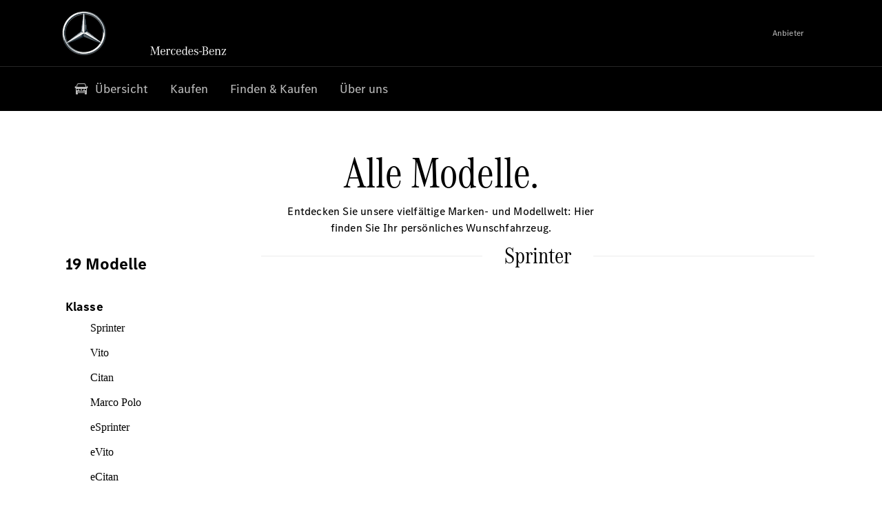

--- FILE ---
content_type: text/html;charset=utf-8
request_url: https://www.mercedes-benz-darmstadt.de/vans/find-and-buy/model-overview.html
body_size: 52935
content:
<!doctype html>
<html lang="de-DE" dir="ltr">
    <head>
    
    
    <meta charset="utf-8">
    <meta name="template" content="/conf/daimler/settings/wcm/templates/generic-retail-template">
    <title>Modellübersicht</title>

    
    <meta name="robots" content="index, follow">
    <meta name="description" content="Modellübersicht">
    
    
    <meta property="og:description" content="Modellübersicht">
    <meta property="og:url" content="https://www.mercedes-benz-darmstadt.de/vans/find-and-buy/model-overview.html">
    
    <meta property="og:type" content="website">
    <meta property="og:image" content="https://www.mercedes-benz-darmstadt.de/content/dam/retail/germany/market-reference-content/passengercars/sharing-images/Sharing-Mercedes-Stern-470x246.jpg">
    <meta property="og:image:width" content="470">
    <meta property="og:image:height" content="246">
    <link rel="canonical" href="https://www.mercedes-benz-darmstadt.de/vans/find-and-buy/model-overview.html">

    

    <meta name="viewport" content="width=device-width, initial-scale=1.0">

    <link rel="alternate" hreflang="de-DE" href="https://www.mercedes-benz-darmstadt.de/vans/find-and-buy/model-overview.html">
    
        
    

    
        <link rel="preconnect" href="//assets.oneweb.mercedes-benz.com" crossorigin>
        
    
        
        <link rel="dns-prefetch" href="//assets.oneweb.mercedes-benz.com">
    




    




    
    

    
    


    
    

    


	
	
	
	
	
	 
	    
	    
	    
	    
	    
	<link href="https://assets.oneweb.mercedes-benz.com/plugin/mbmxp/owc/fe/1.76.0/css/owc.min.css" rel="stylesheet"/>

	
	 
	    
     <script src="https://assets.oneweb.mercedes-benz.com/plugin/mbmxp-owc-runtime/vue.min.js"></script> 

	    
	    
	    
	    
	
	 
	    
	    
	    
	    
	    
	<link href="https://assets.oneweb.mercedes-benz.com/plugin/workbench/core/6.23.0/css/globals.css" rel="stylesheet"/>

	
	 
	    
	    
	    
	    
	    
	<link href="https://assets.oneweb.mercedes-benz.com/plugin/workbench/core/7.78.0/css/globals.css" rel="stylesheet"/>

	
	 
	    
	    
	    
	    
	    
	<link rel="stylesheet"/>

	
	 
	    
	    
	    
	    
	    
	<link href="https://assets.oneweb.mercedes-benz.com/plugin/workbench/core/7.78.0/css/extensions/components.css" fetchpriority="high" rel="stylesheet"/>

	
	 
	    
	    
	    
	    
	    
	<link href="https://assets.oneweb.mercedes-benz.com/plugin/workbench/core/7.78.0/css/extensions/grid.css" fetchpriority="high" rel="stylesheet"/>

	
	 
	    
	    
	    
	    
	    
	<link href="https://assets.oneweb.mercedes-benz.com/plugin/workbench/core/7.78.0/css/extensions/spacing.css" fetchpriority="high" rel="stylesheet"/>

	



    
        <script>
            if (!HTMLScriptElement.supports || !HTMLScriptElement.supports("importmap")) {
                document.head.appendChild(
                    Object.assign(document.createElement("script"), {
                        src: "https://assets.oneweb.mercedes-benz.com/npm/es-module-shims@1",
                        async: true,
                    })
                );
            }
        </script>
        <script type="importmap">
            {
                "imports": {"cmic-notifications-hub-ui-v0":"https://assets.oneweb.mercedes-benz.com/plugin/cmic-notifications-hub-ui/cmic-notifications-hub-ui-0.13.0/index.wc.js","@seamless/store":"https://assets.oneweb.mercedes-benz.com/plugin/seamless-store/seamless-store-7.2.0/index.js","vue-i18n":"https://assets.oneweb.mercedes-benz.com/npm/vue-i18n@11/dist/vue-i18n.esm-browser.prod.js","iam-user-menu-v3-v3":"https://assets.oneweb.mercedes-benz.com/plugin/iam-user-menu/latest/index.wc.js","eqpodc-one-flyout-v1":"https://assets.oneweb.mercedes-benz.com/plugin/eqpodc-one-flyout/eqpodc-one-flyout-1.141.0/index.wc.js","@b2x/profile-library":"https://assets.oneweb.mercedes-benz.com/plugin/iam-profile-library/latest/index.js","@cmp/privacy-shield":"https://assets.oneweb.mercedes-benz.com/plugin/cmm-privacy-shield/2-latest/privacy-shield/privacy-shield.esm.js","@workbench/load-utils/dist/tokens":"https://assets.oneweb.mercedes-benz.com/plugin/workbench-load-utils/1/tokens.js","vue":"https://assets.oneweb.mercedes-benz.com/npm/vue@3/dist/vue.esm-browser.prod.js","@seamless/vue3-aem-plugin/vue-components":"https://assets.oneweb.mercedes-benz.com/plugin/seamless-vue3-aem-plugin/seamless-vue3-aem-plugin-0.12.2/vue-components.js","@mm-consid/viss":"https://assets.oneweb.mercedes-benz.com/plugin/eqpodc-viss/latest/index.js","sccs-vehicle-match-teaser-v0":"https://assets.oneweb.mercedes-benz.com/plugin/sccs-vehicle-match-teaser/sccs-vehicle-match-teaser-0.272.0/index.js","@dh-io-globalelem/vehicle-context-automation":"https://assets.oneweb.mercedes-benz.com/plugin/globalelem-vehicle-context-automation/globalelem-vehicle-context-automation-2.10.0/index.mjs","eqpodc-deep-links-v1":"https://assets.oneweb.mercedes-benz.com/plugin/eqpodc-deep-links/eqpodc-deep-links-1.141.0/index.js","@b2x/loginaction/checkForConsentUpdates":"https://assets.oneweb.mercedes-benz.com/plugin/mmde-cccpic-initializer/mmde-cccpic-initializer-1.7.0/loginaction.js","eqpodc-carl-v1":"https://assets.oneweb.mercedes-benz.com/plugin/eqpodc-carl/eqpodc-carl-1.141.0/index.js","emh-region-picker-v3":"https://assets.oneweb.mercedes-benz.com/plugin/emh-region-picker/emh-region-picker-3.28.0/index.wc.js","@fcis/widget":"https://assets.oneweb.mercedes-benz.com/plugin/fcis/fcis-widget/4.x/esm/loader.js","sccs-vehicle-tile-v0":"https://assets.oneweb.mercedes-benz.com/plugin/sccs-vehicle-tile/sccs-vehicle-tile-0.156.0/App.js","eqpodc-viss-v1":"https://assets.oneweb.mercedes-benz.com/plugin/eqpodc-viss/eqpodc-viss-1.141.0/index.js","sccs-vehicle-tile-repo/":"https://assets.oneweb.mercedes-benz.com/plugin/sccs-vehicle-tile/","@owc/aem-meta-tags-util":"https://assets.oneweb.mercedes-benz.com/plugin/mbmxp-aem-meta-tags-util/1/index.js","@seamless/vue3-aem-plugin":"https://assets.oneweb.mercedes-benz.com/plugin/seamless-vue3-aem-plugin/seamless-vue3-aem-plugin-0.12.2/index.js","@chrome/web-vitals":"https://assets.oneweb.mercedes-benz.com/npm/web-vitals@4.2.4/dist/web-vitals.min.js?module","@workbench/load-utils/":"https://assets.oneweb.mercedes-benz.com/plugin/workbench-load-utils/1/","eqpodc-notifications-connection-v1":"https://assets.oneweb.mercedes-benz.com/plugin/eqpodc-notifications-connection/eqpodc-notifications-connection-1.123.0/index.js","sccs-shared-apollo-client-v0":"https://assets.oneweb.mercedes-benz.com/plugin/sccs-shared-apollo-client/sccs-shared-apollo-client-0.156.0/index.js","@b2x/shared/":"https://assets.oneweb.mercedes-benz.com/plugin/iam-shared/latest/","@mm-consid/touchpoints":"https://assets.oneweb.mercedes-benz.com/plugin/eqpodc-touchpoints/latest/index.js","@b2x/std/":"https://assets.oneweb.mercedes-benz.com/plugin/iam-std/latest/","sccs-one-teaser-v0":"https://assets.oneweb.mercedes-benz.com/plugin/sccs-one-teaser/sccs-one-teaser-0.156.0/OneTeaser.js","@mm-consid/carl":"https://assets.oneweb.mercedes-benz.com/plugin/eqpodc-carl/latest/index.js","@mm-consid/deep-links":"https://assets.oneweb.mercedes-benz.com/plugin/eqpodc-deep-links/latest/index.js","@dh-io-globalelem/vehicle-data-store-connection":"https://assets.oneweb.mercedes-benz.com/plugin/globalelem-vehicle-data-store-connection/globalelem-vehicle-data-store-connection-2.2.0/index.mjs","@oneweb/notification":"https://assets.oneweb.mercedes-benz.com/plugin/owvans-flyout/latest/main.js","@owc/connection-tracking":"https://assets.oneweb.mercedes-benz.com/plugin/seamless-connection-tracking/2.9.0/index.js","@workbench/core":"https://assets.oneweb.mercedes-benz.com/plugin/workbench/core/7.78.0/workbench/index.esm.js","@workbench/load-utils/dist/styles":"https://assets.oneweb.mercedes-benz.com/plugin/workbench-load-utils/1/styles.js","@dh-io-eqpodc/library":"https://assets.oneweb.mercedes-benz.com/plugin/eqpodc-library/latest/index.js","@owc/connection-aem-tracking":"https://assets.oneweb.mercedes-benz.com/plugin/mbmxp-connection-aem-tracking/mbmxp-connection-aem-tracking-2.8.0/index.mjs","@dh-io-eqpodc/composables":"https://assets.oneweb.mercedes-benz.com/plugin/eqpodc-composables/latest/index.js","@seamless/logger":"https://assets.oneweb.mercedes-benz.com/plugin/seamless-logger/7.5.0/index.js","@dh-io-eqpodc/types":"https://assets.oneweb.mercedes-benz.com/plugin/eqpodc-types/latest/index.js","@owc/seamless-utils":"https://assets.oneweb.mercedes-benz.com/plugin/seamless-seamless-utils/1/index.js","@b2x/loginaction/declarationOfConsent":"https://assets.oneweb.mercedes-benz.com/plugin//dpd-one-doc-login-check-action/dpd-one-doc-login-check-action-1.0.7/index.js","vmos-flyout-v1":"https://assets.oneweb.mercedes-benz.com/plugin/vmos-flyout/vmos-flyout-1.17.0/vmos-flyout-1.17.0.min.js","fss-search-input-v2":"https://assets.oneweb.mercedes-benz.com/plugin/fss-search-input/fss-search-input-2.6.0/fss-search-input.min.js","fss-search-input-v1":"https://assets.oneweb.mercedes-benz.com/plugin/fss-search-input/fss-search-input-1.132.0/fss-search-input.min.js","@b2x/authentication":"https://assets.oneweb.mercedes-benz.com/plugin/iam-authentication/latest/index.mjs","dh-io-emh-vehicle-tile-repo/":"https://assets.oneweb.mercedes-benz.com/plugin/dh-io-emh-vehicle-tile/","sccs-inflate-v0":"https://assets.oneweb.mercedes-benz.com/plugin/sccs-inflate/sccs-inflate-0.156.0/index.js","mmu-cccpic-wrapper-v1":"https://assets.oneweb.mercedes-benz.com/plugin/mmu-cccpic-wrapper/mmu-cccpic-wrapper-1.19.0/index.wc.js","@owc/aem-translations-util":"https://assets.oneweb.mercedes-benz.com/plugin/seamless-aem-translations-util/1/index.js","@owc/meta-tags-util":"https://assets.oneweb.mercedes-benz.com/plugin/seamless-meta-tags-util/1/index.js","mmde-consents-management-widget-v0":"https://assets.oneweb.mercedes-benz.com/plugin/mmde-consents-management-widget/mmde-consents-management-widget-0.53.0/index.wc.js","@owc/aem-utils":"https://assets.oneweb.mercedes-benz.com/plugin/mbmxp-aem-utils/1/index.js","@seamless/component-orchestrator":"https://assets.oneweb.mercedes-benz.com/plugin/seamless-component-orchestrator/seamless-component-orchestrator-0.1.1/index.js","mmde-consents-management-widget-v1":"https://assets.oneweb.mercedes-benz.com/plugin/mmde-consents-management-widget/mmde-consents-management-widget-1.4.1/index.wc.js","@b2x/authentication-library":"https://assets.oneweb.mercedes-benz.com/plugin/iam-authentication/latest/legacy.mjs","@dh-io-globalelem/cta-web-component":"https://assets.oneweb.mercedes-benz.com/plugin/globalelem-cta-web-component/globalelem-cta-web-component-1.3.0/cta-web-component/cta-web-component.esm.js","iam-user-menu":"https://assets.oneweb.mercedes-benz.com/plugin/iam-user-menu/latest/index.wc.js","@owc/translations-util":"https://assets.oneweb.mercedes-benz.com/plugin/seamless-translations-util/1/index.js","@seamless/one-context":"https://assets.oneweb.mercedes-benz.com/plugin/seamless-one-context/seamless-one-context-2.7.0/index.js","@owc/component-data-util":"https://assets.oneweb.mercedes-benz.com/plugin/seamless-component-data-util/1.3.0/index.js","@dh-io-eqpodc/notifications":"https://assets.oneweb.mercedes-benz.com/plugin/eqpodc-notifications/latest/index.js","eqpodc-touchpoints-v1":"https://assets.oneweb.mercedes-benz.com/plugin/eqpodc-touchpoints/eqpodc-touchpoints-1.141.0/index.js","sccs-shared-viss-client-v0":"https://assets.oneweb.mercedes-benz.com/plugin/sccs-shared-viss-client/sccs-shared-viss-client-0.272.0/index.js","atcscos-header-cart-v2":"https://assets.oneweb.mercedes-benz.com/plugin/atcscos-header-cart/latest/index.js","@owc/aem-component-data-util":"https://assets.oneweb.mercedes-benz.com/plugin/mbmxp-aem-component-data-util/1.1.0/index.js","mmde-cccpic-wrapper-v1":"https://assets.oneweb.mercedes-benz.com/plugin/mmde-cccpic-wrapper/mmde-cccpic-wrapper-1.19.0/index.wc.js","@workbench/core/":"https://assets.oneweb.mercedes-benz.com/plugin/workbench/core/7.78.0/"}
            }
        </script>
        <script type="module">
            async function importModule(name) {
                if ('importShim' in window) {
                    return await importShim(name);
                }
                return await import(name);
            }
            window.importModule = importModule;
        </script>
    





    
        <link href="https://assets.oneweb.mercedes-benz.com/plugin/vmos-flyout/vmos-flyout-1.17.0/style.css" rel="stylesheet preload" crossorigin="anonymous">
    
        <link href="https://assets.oneweb.mercedes-benz.com/plugin/hp-header-ssr/hp-header-ssr-1.34.0/client/client.css" crossorigin="anonymous" rel="stylesheet">
    
        <link href="https://assets.oneweb.mercedes-benz.com/plugin/cmic-notifications-hub-ui/cmic-notifications-hub-ui-0.13.0/style.css" crossorigin="anonymous" rel="stylesheet">
    



    
    <script type="application/javascript">
         (function(h,o,u,n,d) {
           h=h[d]=h[d]||{q:[],onReady:function(c){h.q.push(c)}}
           d=o.createElement(u);d.async=1;d.src=n
           n=o.getElementsByTagName(u)[0];n.parentNode.insertBefore(d,n)
        })(window,document,'script','https://places.mercedes-benz.com/datadog-rum-v5.js','DD_RUM')
          DD_RUM.onReady(function() {
              const aemNamespace = window.top.aemNamespace || window.aemNamespace || {};
              const rum = window.DD_RUM;

              // Plugin info extraction utilities for seamless plugins/components

              // Matches:
              //   /plugin/<service>/<service>-<version>/...
              //   /plugin/<service>/latest/...
              //   /plugin/<service>/<semver>/...
              // where <service> = [a-z0-9-]+, <version> = [A-Za-z0-9._-]+, <semver> = major.minor.patch (e.g., 1, 1.2, 1.2.3)
              const URL_REGEX = /https?:\/\/[^\s)]+/g;
              const PLUGIN_PATH_REGEX = /\/plugin\/(?<service>[a-z0-9-]+)\/(?:(?<service2>[a-z0-9-]+)-(?<version>[A-Za-z0-9._-]+)|(?<latest>latest)|(?<semver>\d+(?:\.\d+)?(?:\.\d+)?))\//i;
              const pluginInfoCache = new Map();

              function extractPluginInfo(url) {
                if (pluginInfoCache.has(url)) {
                  return pluginInfoCache.get(url) || null;
                }

                const match = url.match(PLUGIN_PATH_REGEX);
                if (!match || !match.groups) {
                  pluginInfoCache.set(url, null);
                  return null;
                }

                const { service, service2, version, latest, semver } = match.groups;
                let pluginInfo = null;

                if (version && service2 === service && service) {
                  pluginInfo = { service: service, version: version };
                } else if (latest && service) {
                  pluginInfo = { service: service, version: 'latest' };
                } else if (semver && service) {
                  pluginInfo = { service: service, version: semver };
                }

                pluginInfoCache.set(url, pluginInfo);
                return pluginInfo;
              }

              function enrichEventWithPluginInfo(event, stack) {
                const urlMatch = stack.match(URL_REGEX);
                if (urlMatch) {
                  const url = urlMatch[0];
                  const pluginInfo = extractPluginInfo(url);
                  if (pluginInfo) {
                    event.service = pluginInfo.service;
                    event.version = pluginInfo.version;
                  }
                }
              }

              function createDatadogBeforeSendHandler() {
                return function(event, context) {
                  const stack = context?.handlingStack || event?.error?.stack;
                  if (stack && typeof stack === 'string') {
                    enrichEventWithPluginInfo(event, stack);
                  }
                  return true;
                };
              }

              rum.init({
              applicationId: 'f0a41b6a-4010-40bd-a765-ea38d885117d',
              clientToken: 'pub67362887d0b5cd1a33a81fb515d90fc8',
              site: 'datadoghq.eu',
              service: 'one-web',
              env: aemNamespace.pageEnvironmentVariables?.stageVariant,
              version: aemNamespace.pageEnvironmentVariables?.backendVersion,
              allowedTracingUrls: [
                  aemNamespace.environmentVariables?.apiUrl,
                  aemNamespace.environmentVariables?.apiUrlEU,
                  aemNamespace.environmentVariables?.apiUrlUS,
                  aemNamespace.environmentVariables?.apiUrlAP
              ].filter(Boolean),
              traceSampleRate: parseInt('10') ,
              sessionSampleRate: parseInt('10') ,
              sessionReplaySampleRate: parseInt('10') ,
              telemetrySampleRate: parseInt('20') ,

              trackUserInteractions: 'true',
              trackResources: 'true',
              trackLongTasks: 'true',

              defaultPrivacyLevel: 'mask',

              proxy: 'https://places.mercedes-benz.com/dd-proxy/',
              enableExperimentalFeatures: ["feature_flags"],
              beforeSend: createDatadogBeforeSendHandler()
            });
            rum.startSessionReplayRecording();

            rum.setGlobalContextProperty('platform', 'nebula');
            rum.setGlobalContextProperty('tenant', aemNamespace.pageEnvironmentVariables?.experience);
            rum.setGlobalContextProperty('market', aemNamespace.pageEnvironmentVariables?.country);
            rum.setGlobalContextProperty('pagetype', aemNamespace.pageEnvironmentVariables?.pageType);
            rum.setGlobalContextProperty('template', aemNamespace.pageEnvironmentVariables?.templateName);
            rum.setGlobalContextProperty('salesChannel', aemNamespace.pageEnvironmentVariables?.salesChannel);
            rum.setGlobalContextProperty('businessUnit', aemNamespace.pageEnvironmentVariables?.businessUnit);
          })
    </script>


    <script type="module">
    const {
        onCLS,
        onFID,
        onLCP,
        onINP,
        onTTFB,
        onFCP,
    }  = await importModule("@chrome/web-vitals");

    window.top.web_vitals_analytics = {};

    function registerMetric({ name, id, delta, value }) {
        window.top.web_vitals_analytics = window.top.web_vitals_analytics || {};
        window.top.web_vitals_analytics[name] = `${value}|${id}|${delta}`;
    }

    onCLS(registerMetric);
    onFID(registerMetric);
    onLCP(registerMetric);
    onINP(registerMetric);
    onTTFB(registerMetric);
    onFCP(registerMetric);
</script>

    
    
        <script type="module" src="https://assets.oneweb.mercedes-benz.com/plugin/cmm-cookie-banner/2-latest/cookie-banner/cookie-banner.esm.js" data-stencil-namespace="cookie-banner"></script>
        <script nomodule src="https://assets.oneweb.mercedes-benz.com/plugin/cmm-cookie-banner/2-latest/cookie-banner/cookie-banner.js" data-stencil-namespace="cookie-banner"></script>

        
    
<script src="/etc.clientlibs/daimler/embxp-wholesale/components-ng/clientlibs/cookie-layer/publish.lc-c13796e2aed1470a07bdf9f4df8318d9-lc.min.js"></script>



    
    


    
    <!-- Google Tag Manager -->
    <script>(function(w,d,s,l,i){w[l]=w[l]||[];w[l].push({'gtm.start':
new Date().getTime(),event:'gtm.js'});var f=d.getElementsByTagName(s)[0],
j=d.createElement(s),dl=l!='dataLayer'?'&l='+l:'';j.async=true;j.src=
'/AE_4701842454/gtm.js?id='+i+dl;f.parentNode.insertBefore(j,f);
})(window,document,'script','dataLayer_ow','GTM-5WS2663');</script>
    <!-- End Google Tag Manager -->

     
     <script>
          (window.top.aemNamespace || (window.top.aemNamespace = {})).environmentVariables = {"logger-version":"7.5.0","seamless-aem-meta-tags-util-version":"1","globalelem-footnote-reference-component":"2.8.0","seamless-aem-component-data-util-version":"1.1.0","vehicle-data-store-connection-version":"2.2.0","b2x-profile-selection-version":"latest","ow-frontend-version":"1.76.0","connection-tracking-version":"2.9.0","seamless-aem-translations-util-version":"1","seamless-meta-tags-util-version":"1","seamless-aem-utils-version":"1","apiUrlUS":"https://us.api.oneweb.mercedes-benz.com","vue-esm-version":"https://assets.oneweb.mercedes-benz.com/npm/vue@3/dist/vue.esm-browser.prod.js","apiUrl":"https://api.oneweb.mercedes-benz.com","workbench-version":"6.23.0","seamless-qualtrics-version":"0.2.0","seamless-store-version":"seamless-store-7.2.0","globalelem-footnote-component":"3.10.0","seamless-utils-version":"1","second-workbench-version":"7.78.0","assetUri":"https://assets.oneweb.mercedes-benz.com/plugin","seamless-component-orchestrator-version":"0.1.1","privacy-shield-version":"2","vehicle-context-automatization-service-version":"2.10.0","globalelem-cta-web-component":"1.3.0","b2x-profile-version":"latest","productionAssetUri":"https://assets.oneweb.mercedes-benz.com/plugin/","one-context-version":"2.7.0","global-imports-version":"mbmxp-globals-3.2.0","vue3-aem-plugin-version":"0.12.2","fe-asset-server-script-url":"https://assets.oneweb.mercedes-benz.com/plugin/mbmxp/owc/fe/0.4.0/wc/owc.min.js","connection-aem-tracking-version":"2.8.0","apiUrlAP":"https://ap.api.oneweb.mercedes-benz.com","seamless-component-data-util-version":"1.3.0","apiUrlEU":"https://eu.api.oneweb.mercedes-benz.com","globalAssetUri":"https://assets.oneweb.mercedes-benz.com/global/","seamless-translations-util-version":"1","declaration-of-consent-version":"1.0.7","workbench-load-utils-version":"1"};
     </script>


    
    <script>
        (window.top.aemNamespace || (window.top.aemNamespace = {})).pageEnvironmentVariables = {"country":"DE","businessUnit":"vans","vehicleData":{"engineConcept":"","cta":{"enquiry":null,"scenario":"default"},"lifeCycle":"","modelSeries":"","subBodyType":"","subBrands":[]},"language":"de","experience":"MBMXP","salesChannel":"retail","runMode":"PUBLISH","stageVariant":"prod","apiUri":"https://api.oneweb.mercedes-benz.com","pageType":"generic","languageDirection":"ltr","stage":"PROD","cscsApi":{"applicationName":"OWRETAIL","apiPath":"/bin/daimler/cscs/get-token.owretail.json"},"templateName":"generic-retail-template","wcmMode":"DISABLED","backendVersion":"4.17.2-2025_1125_1180923_0007066061"};
    </script>


    <script>
    (window.top.aemNamespace || (window.top.aemNamespace = {})).vehicleData = {"cta":{"enquiry":null,"scenario":"default"},"modelSeries":"","subBrands":[],"engineConcept":"","subBodyType":"","lifeCycle":""};
</script>
<script>
    (window.top.aemNamespace || (window.top.aemNamespace = {})).dealerContext = {"legalName":"Mercedes-Benz AG","outletId":"GS0000534","companyId":"GC0009056","allOutletId":"GS0000534,GS0014709,GS0014711,GS0014712","legacyId":"5185","email":"info-darmstadt@mercedes-benz.com","phone":"+49 6151 395 0","website":"https://www.mercedes-benz-darmstadt.de","applications":{"carConfigurator":"/","vehicleSearch":"/","appointmentBooking":"/","testDrive":"/","modelOverview":"/","vehicleSearchVans":"","vansConfigurator":"","modelOverviewVans":"","onlineStore":""},"dealerOrgName":"Mercedes-Benz AG Niederlassung Darmstadt"};
</script>

    

    

    <link rel="apple-touch-icon" sizes="180x180" href="https://assets.oneweb.mercedes-benz.com/global/1.22.0/favicon/apple-touch-icon.png">
<link rel="icon" type="image/png" sizes="32x32" href="https://assets.oneweb.mercedes-benz.com/global/1.22.0/favicon/favicon-32x32.png">
<link rel="icon" type="image/png" sizes="16x16" href="https://assets.oneweb.mercedes-benz.com/global/1.22.0/favicon/favicon-16x16.png">
<link rel="manifest" href="https://assets.oneweb.mercedes-benz.com/global/1.22.0/favicon/manifest.json">
<link rel="shortcut icon" href="https://assets.oneweb.mercedes-benz.com/global/1.22.0/favicon/favicon.ico">
<meta name="msapplication-TileColor" content="#000000">
<meta name="msapplication-TileImage" content="https://assets.oneweb.mercedes-benz.com/global/1.22.0/favicon/mstile-144x144.png">
<meta name="msapplication-config" content="https://assets.oneweb.mercedes-benz.com/global/1.22.0/favicon/browserconfig.xml">

    <noscript>
    
        
    
    <!-- Categories: noscript.publish.generic-->
    <link rel="stylesheet" href="/etc.clientlibs/daimler/embxp-wholesale/components-ng/pages/generic/clientlib/noscript.lc-727035a7be158f64c1e4122d260ac18a-lc.min.css" type="text/css">

    
</noscript>

    <link href="https://assets.oneweb.mercedes-benz.com/plugin/vmos-fe-vue/vmos-fe-vue-1.4.8/client/style.css" crossorigin="anonymous" rel="stylesheet"></head><body class="generic-template generic,page,basicpage"><div>
    
    



    
    <script>
        (function () {
            'use strict';

            // CIAM callbacks to initialize only on generic template
            window.nn = window.nn || {};
            window.nn.global = {};

            const setCallbacksWithParams = function (methodName, args) {
                if (!Array.isArray(args)) {
                    args = [args];
                }

                this.callbacksWithParams.push({
                    methodName: methodName,
                    args: args
                });
            };

            window.nn.global.moduleHelpers = {
                ciam: {
                    callbacksWithParams: [],
                    addOnInitCallbacks: setCallbacksWithParams
                }
            };

            const entries = {
                'ciamLoginUrl': 'https:\/\/www.mercedes\u002Dbenz\u002Ddarmstadt.de\/bin\/daimler\/public\/ciam\/authent.html?lang=de_DE',
                'ciamLogoutUrl': 'https:\/\/api.secure.mercedes\u002Dbenz.com\/ciam\/logout?ui_locales=de_DE\x26post_logout_redirect_uri=https%3A%2F%2Fwww.mercedes\u002Dbenz\u002Ddarmstadt.de%2Fbin%2Fdaimler%2Fpublic%2Fciam%2Foidc\u002Dpost\u002Dlogout.html',
                'ciamRegistrationUrl': 'https:\/\/www.mercedes\u002Dbenz\u002Ddarmstadt.de\/bin\/daimler\/public\/ciam\/registration.html?lang=de_DE',
                'ciamRegistrationConfirmUrl': 'https:\/\/login.secure.mercedes\u002Dbenz.com\/profile\/confirm\u002Dregistration?app\u002Did=ONEWEB.ow\u002Dprod\x26lang=de_DE',
                'apiGatewayConfiguration': '{ \x22apiGatewayUrl\x22: \x22https:\/\/api.oneweb.mercedes\u002Dbenz.com\x22, \x22apiGatewayUrlOverride\x22: \x22\x22, \x22countryCode\x22: \x22DE\x22, \x22locale\x22: \x22de\u002DDE\x22 }',
                'loginLinkText': 'Login',
                'logoutLinkText': 'Logout',
                'postLoginCallbackUrl': '',
                'postLogoutCallbackUrl': '',
            };
            window.nn.global.moduleHelpers.ciam.addOnInitCallbacks('addSessionStorageEntries',
                entries);
                
            window.localStorage.removeItem('callback-url');
        }());
    </script>
</div>




    
        <noscript>
    
    
    
    <div data-nosnippet class="noscript">
        <div class="header">
            <div class="header__container">
                <div class="header__inner">
                    <a href="/">
                        <img class="header__img" src="https://assets.oneweb.mercedes-benz.com/global/1.16.0/images/svg/MB-star_n_web.svg" alt="mb-star">
                        
                        
                            <svg class="header__claim" xmlns="http://www.w3.org/2000/svg" width="111" height="13" viewBox="0 0 111 13"><g fill="#FFF" transform="translate(.1 .3)"><rect width="4.1" height="1" x="70.8" y="7.1"></rect><path d="M2.5,1.3 L2.1,10.8 L2.1,11 C2.1,11.8 2.3,12 3.6,12.1 L3.6,12.5 C2.7,12.4 2.3,12.4 1.8,12.4 C1.3,12.4 0.9,12.4 0,12.5 L0,12.1 C1.3,12 1.5,11.9 1.5,10.9 L1.9,1.9 L1.9,1.8 C1.9,1 1.6,0.8 0.4,0.7 L0.4,0.2 C1.1,0.3 1.4,0.3 1.9,0.3 C2.6,0.3 2.9,0.3 3.6,0.2 L7,9.5 L10.5,0.2 C11.3,0.3 11.7,0.3 12.3,0.3 C12.8,0.3 13.1,0.3 13.8,0.2 L13.8,0.7 C12.6,0.8 12.3,1 12.3,1.8 L12.3,1.9 L12.5,10.9 C12.5,11.9 12.7,12 14,12.1 L14,12.5 C12.8,12.4 12.4,12.4 11.7,12.4 C11,12.4 10.6,12.4 9.4,12.5 L9.4,12.1 C10.6,12 10.9,11.8 10.9,11 L10.9,10.9 L10.7,1.4 L7.6,9.5 L7.4,10.1 L7.1,10.8 L6.9,11.5 L6.7,12.1 L6.4,12.1 L6.2,11.5 L5.9,10.8 L5.7,10.1 L5.5,9.4 L2.5,1.3 Z M18.7,12.1 C17,12.1 16.3,10.8 16.3,7.9 L21.8,7.9 C21.8,5.1 20.6,3.6 18.4,3.6 C16.2,3.6 14.8,5.4 14.8,8.2 C14.8,11 16.2,12.7 18.5,12.7 C20.3,12.7 21.5,11.6 21.7,9.7 L21,9.7 C20.8,11.2 20,12.1 18.7,12.1 M16.3,7.2 C16.5,5.1 17.2,4 18.4,4 C19.6,4 20.2,5 20.3,7.2 L16.3,7.2 Z M22.8,4.2 L22.8,3.9 C23.8,3.8 24.5,3.7 25.2,3.5 C25.3,4.2 25.3,4.5 25.4,5 L25.4,5.2 C25.8,4.2 26.6,3.5 27.5,3.5 C28.4,3.5 29.1,4.1 29.1,5 C29.1,5.5 28.8,5.9 28.3,5.9 C27.9,5.9 27.5,5.6 27.5,5.3 C27.5,5.3 27.5,5.2 27.5,5.1 L27.5,4.9 L27.5,4.8 C27.5,4.5 27.3,4.4 26.9,4.4 C25.9,4.4 25.3,5.6 25.3,7.4 L25.3,11.2 C25.3,12 25.5,12.1 26.6,12.2 L26.6,12.6 C25.6,12.5 25.2,12.5 24.6,12.5 C23.9,12.5 23.6,12.5 22.5,12.6 L22.5,12.2 C23.6,12.1 23.8,12 23.8,11.2 L23.8,5.4 L23.8,5.1 C23.8,4.3 23.7,4.2 22.7,4.2 L22.8,4.2 L22.8,4.2 Z M36.2,3.4 L36.2,6.4 L35.8,6.4 C35.5,4.8 34.8,4 33.7,4 C32.3,4 31.5,5.5 31.5,8.1 C31.5,10.7 32.2,12 33.6,12 C34.7,12 35.4,11.2 35.6,9.6 L36.4,9.6 C36.2,11.6 35.1,12.6 33.5,12.6 C31.4,12.6 29.9,10.8 29.9,8.1 C29.9,5.4 31.4,3.5 33.5,3.5 C34.3,3.5 34.8,3.7 35.4,4.3 L35.9,3.4 L36.2,3.4 L36.2,3.4 Z M41.6,12.1 C39.9,12.1 39.2,10.8 39.2,7.9 L44.7,7.9 C44.7,5.1 43.5,3.6 41.3,3.6 C39.1,3.6 37.7,5.4 37.7,8.2 C37.7,11 39.1,12.7 41.4,12.7 C43.2,12.7 44.4,11.6 44.6,9.7 L43.9,9.7 C43.7,11.2 42.9,12.1 41.6,12.1 M39.2,7.2 C39.4,5.1 40.1,4 41.3,4 C42.5,4 43.1,5 43.2,7.2 L39.2,7.2 Z M53.2,10.6 L53.2,0 C52.3,0.2 51.5,0.4 50.4,0.5 L50.4,0.8 C51.6,0.8 51.7,0.9 51.7,1.9 L51.7,5.1 C51,4 50.5,3.7 49.5,3.7 C47.5,3.7 46.2,5.6 46.2,8.2 C46.2,10.8 47.6,12.7 49.6,12.7 C50.6,12.7 51.4,12.2 51.9,11.2 C52,11.9 52,12 52.2,12.7 C53,12.5 53.3,12.4 54.3,12.3 L54.6,12.3 L54.6,12 C53.3,11.8 53.2,11.7 53.2,10.6 M49.7,12.2 C48.4,12.2 47.7,10.8 47.7,8.2 C47.7,5.5 48.3,4.2 49.7,4.2 C51.1,4.2 51.8,5.6 51.8,8.3 C51.7,10.8 51,12.2 49.7,12.2 M59.1,12.1 C57.4,12.1 56.7,10.8 56.7,7.9 L62.2,7.9 C62.2,5.1 61,3.6 58.8,3.6 C56.6,3.6 55.2,5.4 55.2,8.2 C55.2,11 56.6,12.7 58.9,12.7 C60.7,12.7 61.9,11.6 62.1,9.7 L61.4,9.7 C61.2,11.2 60.4,12.1 59.1,12.1 M56.7,7.2 C56.9,5.1 57.6,4 58.8,4 C60,4 60.6,5 60.7,7.2 L56.7,7.2 Z M63.7,12.7 L63.7,9.6 L64.1,9.6 C64.4,11.3 65.2,12.1 66.5,12.1 C67.6,12.1 68.4,11.4 68.4,10.4 C68.4,9.8 68.1,9.4 67.2,8.9 L66.5,8.6 L65.6,8.3 C64.3,7.7 63.8,7.2 63.8,6.1 C63.8,4.6 64.9,3.7 66.6,3.7 C67.3,3.7 67.8,3.9 68.5,4.3 L68.8,3.5 L69.1,3.5 L69.1,6.3 L68.7,6.3 C68.5,4.8 67.9,4.1 66.8,4.1 C65.8,4.1 65.1,4.8 65.1,5.6 C65.1,6.3 65.4,6.6 67,7.3 L67.8,7.6 C69.2,8.2 69.7,8.8 69.7,9.9 C69.7,11.4 68.5,12.5 66.7,12.5 C65.9,12.5 65.2,12.3 64.5,11.7 L64.1,12.5 L63.7,12.5 L63.7,12.7 L63.7,12.7 Z M83.5,3.2 C83.5,2.2 83.1,1.4 82.4,0.9 C81.8,0.4 81.1,0.2 79.9,0.2 L75.1,0.2 L75.1,0.7 C76.4,0.8 76.6,0.9 76.6,1.9 L76.6,10.8 C76.6,11.8 76.5,11.9 75.1,12 L75.1,12.4 L79.7,12.4 C81.1,12.4 81.8,12.2 82.6,11.8 C83.5,11.2 84.1,10.1 84.1,8.9 C84.1,7.9 83.7,7 83,6.5 C82.6,6.2 82.2,6 81.5,5.9 C82.8,5.4 83.5,4.5 83.5,3.2 M78.1,0.8 L79.7,0.8 C81.2,0.8 81.9,1.6 81.9,3.3 C81.9,4.1 81.7,4.8 81.3,5.2 C80.9,5.7 80.4,5.8 79.4,5.8 L78.1,5.8 L78.1,0.8 Z M79.9,6.3 C80.9,6.3 81.4,6.5 81.8,6.9 C82.2,7.3 82.5,8.1 82.5,9 C82.5,10.8 81.6,11.9 79.9,11.9 L79.2,11.9 C78.2,11.9 78.1,11.8 78.1,10.9 L78.1,6.3 L79.9,6.3 Z M89.5,12.1 C87.8,12.1 87.1,10.8 87.1,7.9 L92.6,7.9 C92.6,5.1 91.4,3.6 89.2,3.6 C87,3.6 85.6,5.4 85.6,8.2 C85.6,11 87,12.7 89.3,12.7 C91.1,12.7 92.3,11.6 92.5,9.7 L91.8,9.7 C91.6,11.2 90.8,12.1 89.5,12.1 M87.1,7.2 C87.3,5.1 88,4 89.2,4 C90.4,4 91,5 91.1,7.2 L87.1,7.2 Z M93.5,4.3 L93.5,4 C94.6,3.9 95.2,3.7 95.9,3.4 C96,3.8 96,4.3 96.1,5 C96.8,4 97.5,3.6 98.6,3.6 C99.7,3.6 100.7,4.2 101,5.1 C101.2,5.5 101.3,6.1 101.3,6.8 L101.3,11.2 C101.3,12 101.5,12.1 102.6,12.2 L102.6,12.6 C101.6,12.5 101.3,12.5 100.6,12.5 C99.9,12.5 99.6,12.5 98.6,12.6 L98.6,12.2 C99.6,12.2 99.8,12 99.8,11.2 L99.8,6.7 C99.8,5.1 99.3,4.5 98.1,4.5 C96.9,4.5 96.2,5.3 96.2,6.8 L96.2,11.2 C96.2,11.9 96.4,12.1 97.4,12.2 L97.4,12.6 C96.4,12.5 96.1,12.5 95.4,12.5 C94.8,12.5 94.4,12.5 93.4,12.6 L93.4,12.2 C94.5,12.1 94.7,12 94.7,11.2 L94.7,5.5 L94.7,5.2 C94.7,4.4 94.6,4.3 93.7,4.3 C93.7,4.3 93.6,4.3 93.5,4.3 M103.3,12.5 L108.3,4.3 L106,4.3 C104.8,4.3 104.5,4.6 103.9,6.2 L103.5,6.2 L103.9,3.8 L110.2,3.8 L105.2,12 L107.3,12 C108.5,12 109.1,11.5 109.6,9.8 L110,9.8 L109.5,12.4 L103.3,12.5 C103.3,12.4 103.3,12.5 103.3,12.5 Z"></path></g></svg>
                        
                    </a>
                </div>
            </div>
        </div>
        <div class="error-section">
            <div class="img--desktop"></div>
            <div class="text-container">
                <div class="text">
                    
                    <p>Modellübersicht</p>
                    <p>Hey, uns ist aufgefallen, dass Sie JavaScript deaktiviert haben. Bitte aktivieren Sie JavaScript, um Ihnen das beste Erlebnis zu bieten!</p>
                </div>
            </div>
        </div>
        <div class="page-content">
            
    <div class="tabbed">
        
            <input type="radio" id="tab1" name="css-tabs" checked>
            
        
            
            <input type="radio" id="tab2" name="css-tabs">
        
            
            <input type="radio" id="tab3" name="css-tabs">
        
            
            <input type="radio" id="tab4" name="css-tabs">
        
        <ul class="tabs">
            <li class="tab"><label for="tab1"><p>Anbieter</p>
</label></li>
        
            <li class="tab"><label for="tab2"><p>Datenschutz auf dieser Website<br>
</p>


</label></li>
        
            <li class="tab"><label for="tab3"><p>Rechtliche Hinweise</p>
</label></li>
        
            <li class="tab"><label for="tab4">Allgemeine Nutzungsbedingungen</label></li>
        </ul>
        
            <div class="tab-content">
                
                    <p>Anbieter</p>

                    
                
                    Anbieter von händlerspezifischen Informationen und Angeboten
                    <p><b>Mercedes-Benz AG</b><br>
Niederlassung Darmstadt<br>
Berliner Allee 1<br>
64295 Darmstadt<br>
Tel.: +49 6151 3950<br>
Fax: +49 6151 395 225<br>
E-Mail: info-darmstadt@mercedes-benz.com<br>
</p>
<p>&nbsp;</p>
<p><b>Sitz und Registergericht</b></p>
<p>Stuttgart<br>
HR-Nr.:&nbsp;76 287<br>
Umsatzsteueridentifikationsnummer:&nbsp;. DE 321281763</p>
<p>&nbsp;</p>
<p><b>Versicherungsvermittlerregister (www.vermittlerregister.info)</b></p>
<p>Register-Nr.&nbsp;D-N5VM-4IM0N-23<br>
Versicherungsvertreter mit Erlaubnisbefreiung nach § 34d Abs. 6 GewO (produktakzessorisch),<br>
erteilt durch die IHK Stuttgart</p>
<p>&nbsp;</p>
<p>&nbsp;</p>

                
                    
                    <p>Hinweis gemäß § 36 Verbraucherstreitbeilegungsgesetz (VSBG): Der Verkäufer/Auftragnehmer ist zur Teilnahme an Streitbeilegungsverfahren vor Schlichtungsstellen weder verpflichtet, noch bereit.</p>

                
                    Anbieter von<br>

                    <p><b>Fahrzeugsuche, Online Store, Modellübersicht, Online Terminbuchung, Online Probefahrtbuchung, Fahrzeugkonfigurator</b></p>
<p>&nbsp;</p>
<p><b>Mercedes-Benz AG</b><br>
Mercedesstraße 120<br>
70372 Stuttgart<br>
Telefon: +49 711 17 - 0<br>
E-Mail: dialog@mercedes-benz.com</p>
<p>&nbsp;</p>
<p>Vorsitzender des Aufsichtsrats/Chairman of the Supervisory Board:&nbsp;Martin Brudermüller<br>
&nbsp;</p>
<p>Vorstand/Board of Management:&nbsp;Ola Källenius (Vorsitzender/Chairman), Jörg Burzer, Mathias Geisen, </p>
<p>Olaf Schick,&nbsp;Michael Schiebe, Britta Seeger, Oliver Thöne, Harald Wilhelm.<br>
<br>
</p>
<p>Handelsregister beim Amtsgericht Stuttgart, Nr. HRB 762873<br>
Umsatzsteueridentifikationsnummer: DE 32 12 81 763</p>
<p>Versicherungsvermittlerregister (www.vermittlerregister.info): Register-Nr. D-N5VM-4IM0N-23</p>
<p>Erlaubnisbefreiung nach § 34d Abs. 3 GewO, Aufsichtsbehörde: IHK Stuttgart, Jägerstr. 30, www.ihk-stuttgart.de</p>
<p>&nbsp;</p>
<p>Mitglied der Industrie- und Handelskammer Stuttgart, Jägerstr. 30, 70174 Stuttgart</p>
<p>Berufsbezeichnung: Versicherungsvertreter mit Erlaubnis nach § 34d Abs.3 GewO; Bundesrepublik Deutschland</p>
<p>&nbsp;</p>
<p>Berufsrechtliche Regelungen:</p>
<p>- § 34d Gewerbeordnung<br>
- §§ 59 - 68 VVG<br>
- VersVermV</p>
<p>&nbsp;</p>
<p>Die berufsrechtlichen Regelungen können über die vom Bundesministerium der Justiz und von der juris GmbH betriebenen Homepage www.gesetze-im-internet.de eingesehen und abgerufen werden.</p>
<p>&nbsp;</p>
<p>Sie möchten illegale Inhalte und Verstöße gegen die Nutzungsbedingungen auf dieser Website melden? Dann klicken Sie bitte&nbsp;<a href="https://www.mercedes-benz.de/passengercars/content-pool/tool-pages/legal/copyright.html#contact" class="wb-link wb-link--inline" target="_blank" rel="noopener noreferrer">hier</a>.</p>

                
                    Anbieter Finanzdienste &nbsp;
                    <p><b>Mercedes-Benz Bank AG</b><br>
Siemensstraße 7<br>
70469 Stuttgart<br>
<br>
Telefon: 0711 2574-0<br>
Telefax: 0711 2574-8005<br>
E-Mail: kundenservice@mercedes-benz-bank.com<br>
<br>
Vertreten durch den Vorstand:<br>
Benedikt Schell (Vorsitzender), Christina Schenck, Tobias Deegen, Tom Schneider<br>
Vorsitzender des Aufsichtsrats: Peter Zieringer<br>
<br>
Handelsregister beim Amtsgericht Stuttgart HRB-Nr.: 22 937<br>
Umsatzsteuer-ID: DE-811 120 989<br>
<br>
Bankverbindung: Commerzbank AG, Stuttgart<br>
IBAN: DE22600800000960028000<br>
BIC: DRESDEFF600<br>
<br>
Zuständige Aufsichtsbehörden:<br>
Bundesanstalt für Finanzdienstleistungsaufsicht<br>
Graurheindorfer Straße 108<br>
53117 Bonn<br>
und<br>
Marie-Curie-Straße 24-28<br>
60439 Frankfurt a.M.<br>
<br>
sowie<br>
<br>
Europäische Zentralbank<br>
Sonnemannstraße 20<br>
60314 Frankfurt a.M.<br>
<br>
Versicherungsvermittlerregister (www.vermittlerregister.info): Register-Nr. D-HIEM-XM7SI-10<br>
<br>
Erlaubnis nach § 34d Abs. 1 GewO (Versicherungsvertreter),<br>
Aufsichtsbehörde: IHK Stuttgart, Jägerstr. 30, 70174 Stuttgart, www.ihk-stuttgart.de<br>
<br>
Mitglied der Industrie- und Handelskammer Stuttgart, Jägerstr. 30, 70174 Stuttgart<br>
<br>
Berufsbezeichnung:<br>
Versicherungsvertreter mit Erlaubnis nach § 34d Abs. 1 GewO; Bundesrepublik Deutschland<br>
<br>
Berufsrechtliche Regelungen:<br>
- § 34d Gewerbeordnung<br>
- §§ 59 - 68 VVG<br>
- VersVermV<br>
</p>
<p>Die berufsrechtlichen Regelungen können über die vom Bundesministerium der Justiz und von der juris GmbH betriebenen Homepage www.gesetze-im-internet.de eingesehen und abgerufen werden.</p>
<p>&nbsp;</p>
<p><b>Mercedes-Benz Leasing Deutschland GmbH</b><br>
Siemensstraße<br>
770469 Stuttgart</p>
<p>&nbsp;</p>
<p>Telefonnummer: 0711-69966 400<br>
E-Mail: info-leasing@mercedes-benz.com</p>
<p>&nbsp;</p>
<p>vertreten durch die Geschäftsführung: Dr. Martin Thomas, Kilian Noack</p>
<p>&nbsp;</p>
<p>Registergericht Stuttgart HRB 776509<br>
Umsatzsteuer-Identifikationsnummer: DE337100412</p>
<p>&nbsp;</p>
<p>Bankverbindung:<br>
Deutsche Bank<br>
IBAN: DE04 6007 0070 0166 7021 05<br>
BIC: DEUTDESSXXX</p>
<p>&nbsp;</p>
<p>Zuständige Aufsichtsbehörde:<br>
Bundesanstalt für Finanzdienstleistungsaufsicht<br>
Anschrift Bonn: Graurheindorfer Straße 108, 53117 Bonn<br>
Anschrift Frankfurt: Marie-Curie-Str. 24-28, 60439 Frankfurt a.M.</p>
<p>&nbsp;</p>
<p>Mitglied der Industrie- und Handelskammer Stuttgart, Jägerstr. 30, 70174 Stuttgart<br>
Berufsbezeichnung: Darlehensvermittler nach §34c Abs.1 GewO; Bundesrepublik Deutschland<br>
Zuständige Aufsichtsbehörde für die Tätigkeit nach §34c Abs.1 GewO: IHK Stuttgart, Jägerstr. 30, 70174 Stuttgart, www.ihk-stuttgart.de<br>
Berufsrechtliche Regelungen: § 34c Gewerbeordnung, Makler- und Bauträgerverordnung (MaBV)<br>
Die berufsrechtlichen Regelungen können über die vom Bundesministerium der Justiz und von der juris GmbH betriebenen Homepage www.gesetze-im-internet.de eingesehen und abgerufen werden.</p>
<p>&nbsp;</p>
<p>Hinweis gemäß § 36 Verbraucherstreitbeilegungsgesetz (VSBG):<br>
Die Mercedes-Benz Leasing Deutschland GmbH ist zur Teilnahme an Streitbeilegungsverfahren vor Schlichtungsstellen weder verpflichtet, noch bereit.</p>
<p><a href="https://www.mercedes-benz.de/content/dam/germany/passengercars/Passenger-Cars/legal/Leitfaden_zur_Beschwerdebearbeitung_220704.pdf" class="wb-link wb-link--inline" target="_blank" rel="noopener noreferrer">Leitfaden zur Beschwerdebearbeitung PDF (147 KB)<br>
 </a><br>
<b>Weitere auf dieser Seite werbende Unternehmen:<br>
 </b><br>
Mercedes-Benz Leasing GmbH<br>
Siemensstraße 7<br>
70469 Stuttgart<br>
Telefonnummer: 0711 2574-0<br>
Faxnummer: 0711 2574-8005<br>
E-Mail: kundenservice@mercedes-benz-bank.com<br>
<br>
_____________________________________________________<br>
<br>
Kontakt:<br>
Servicetelefon für Privatkunden: Leasing/Finanzierung/Versicherung<br>
Telefonnummer: 0681 96595010<br>
Faxnummer: 0681 96595015<br>
<br>
Servicetelefon für gewerbliche Kunden: Leasing/Finanzierung/Versicherung<br>
Telefonnummer: 030 868755755<br>
Faxnummer: 030 868755756<br>
<br>
Montag-Freitag: 8.00-18.00 Uhr</p>

                
                    Anbieter Mercedes-Benz Van Rental
                    <p><b>Mercedes-Benz Automotive Mobility GmbH</b><br>
Am Postbahnhof 16<br>
10243 Berlin<br>
Deutschland<br>
<br>
Tel.: +49 800 826 736 825<br>
E-Mail: kundenservice-vanrental@mercedes-benz.com<br>
<br>
Mercedes-Benz Vans Mobility GmbH<br>
Sitz und Registergericht: Berlin, Amtsgericht Charlottenburg<br>
HRB-Nr.: 179904 B<br>
Geschäftsführung: Stefan Sonntag,&nbsp;Agnieszka Kühn<br>
USt.-ID-Nr.: DE 309 382 419</p>

                
            </div>
        
            <div class="tab-content">
                
                    <p>Datenschutz auf dieser Website<br>
</p>



                    
                
                    Verantwortlicher im Sinne der Datenschutz-Grundverordnung („DSGVO“) &nbsp;
                    <p>Mercedes-Benz Group AG<br>
Mercedesstraße 120<br>
70372 Stuttgart<br>
Deutschland</p>
<p>&nbsp;</p>
<p>E-Mail: <a href="mailto:dialog.mb@mercedes-benz.com" class="wb-link wb-link--inline">dialog.mb@mercedes-benz.com</a></p>
<p>&nbsp;</p>
<p><b>Datenschutzbeauftragter</b>:</p>
<p>&nbsp;</p>
<p>Mercedes-Benz Group AG<br>
Konzernbeauftragter für den Datenschutz<br>
HPC&nbsp;W079<br>
70546 Stuttgart</p>
<p>&nbsp;</p>
<p>Deutschland E-Mail: <a href="mailto:data.protection@mercedes-benz.com" class="wb-link wb-link--inline">data.protection@mercedes-benz.com</a><br>
</p>

                
                    1. Datenschutz<br>





















                    <p>Wir freuen uns über Ihren Besuch auf unseren Webseiten und Ihr Interesse an unseren Angeboten. Der Schutz Ihrer personenbezogenen Daten ist für uns ein wichtiges Anliegen. In diesen Datenschutzhinweisen erklären wir, wie wir Ihre personenbezogenen Daten erheben, was wir damit tun, für welche Zwecke und auf welchen Rechtsgrundlagen dies geschieht, und welche Rechte und Ansprüche sich damit für Sie verbinden. Zusätzlich verweisen wir auf die Mercedes-Benz-Datenschutzrichtlinie:&nbsp;&nbsp;</p>
<p>&nbsp;</p>
<p><a href="https://group.mercedes-benz.com/datenschutzrichtlinie/" class="wb-link wb-link--inline" target="_blank" style="	background-color: rgb(255,255,255);
" rel="noopener noreferrer">Mercedes-Benz-Datenschutzrichtlinie</a><span style="">.</span></p>
<p>&nbsp;</p>
<p>Unsere Datenschutzhinweise für den Gebrauch unserer Webseiten und die Datenschutzrichtlinie von Mercedes-Benz gelten nicht für Ihre Aktivitäten auf den Webseiten von sozialen Netzwerken oder anderen Anbietern, die Sie über die Links auf unseren Webseiten erreichen können. Bitte informieren Sie sich auf den Webseiten dieser Anbieter über deren Datenschutzbestimmungen.<br>
</p>

                
                    2. Erhebung und Verarbeitung Ihrer personenbezogenen Daten<br>



                    <p>a.&nbsp;Wenn Sie unsere Webseiten besuchen, speichern wir bestimmte Angaben zu dem von Ihnen verwendeten Browser und Betriebssystem, das Datum und die Uhrzeit des Besuches, den Zugriffsstatus (z.B. ob Sie eine Webseite aufrufen konnten oder eine Fehlermeldung erhielten), die Nutzung von Funktionen der Webseite, die von Ihnen möglicherweise eingegebenen Suchbegriffe, die Häufigkeit, mit der Sie einzelne Webseiten aufrufen, die Bezeichnung abgerufener Dateien, die übertragenen Datenmenge, die Webseite, von der aus Sie auf unsere Webseiten gelangt sind, und die Webseite, die Sie von unseren Webseiten aus besuchen, sei es, indem Sie Links auf unseren Webseiten anklicken oder eine Domain direkt in das Eingabefeld derselben Registerkarte (bzw. desselben Fensters) Ihres Browsers eingeben, worin Sie unsere Webseiten geöffnet haben. Außerdem speichern wir aus Sicherheitsgründen, insbesondere zur Vorbeugung vor und Erkennung von Angriffen auf unsere Webseiten oder Betrugsversuchen, für die Dauer von sieben Tagen Ihre IP-Adresse und den Namen Ihres Internet Service Providers.</p>
<p>&nbsp;</p>
<p>b.&nbsp;Andere personenbezogene Daten werden nur verarbeitet, falls Sie diese Daten z.B. im Rahmen einer Registrierung, eines Kontaktformulars, eines Chats, einer Umfrage, eines Preisaus­schreibens oder zur Durchführung eines Vertrages mitteilen, und auch in diesen Fällen nur, soweit uns dies aufgrund einer von Ihnen erteilten Einwilligung oder nach den geltenden Rechtsvorschriften (siehe Ziffer 7) gestattet ist.</p>
<p>&nbsp;</p>
<p>c.&nbsp;Sie sind weder gesetzlich noch vertraglich verpflichtet, Ihre personenbezogenen Daten zu überlassen. Möglich ist aber, dass bestimmte Funktionen unserer Webseiten von der Überlassung personenbezogener Daten abhängen. Falls Sie in diesen Fällen personenbezogene Daten nicht überlassen, kann dies dazu führen, dass Funktionen nicht oder nur eingeschränkt zur Verfügung stehen.</p>

                
                    3. Nutzungszwecke<br>

                    <p>a.&nbsp;&nbsp;Die bei einem Besuch unserer Webseiten erhobenen personenbezogenen Daten verwenden wir, um diese für Sie möglichst komfortabel zu betreiben sowie unsere IT-Systeme vor Angriffen und anderen rechtswidrigen Handlungen zu schützen.</p>
<p>&nbsp;</p>
<p>b.&nbsp;Soweit Sie uns weitere personenbezogene Daten z.B. im Rahmen einer Registrierung, eines Chats, eines Kontaktformulars, einer Umfrage, eines Preisaus­schreibens oder zur Durchführung eines Vertrages mitteilen, nutzen wir diese Daten zu den genannten Zwecken, zu Zwecken der Kundenverwaltung,&nbsp;Marktsteuerung, Geschäfts- und Wirtschaftlichkeitsanalyse und – soweit erforderlich – zu Zwecken der Abwicklung und Abrechnung etwaiger Geschäftsvorgänge, jeweils in dem dafür erforderlichen Umfang.<br>
</p>
<p>&nbsp;</p>
<p>c.&nbsp;Für weitere Zwecke (z. B. Anzeige von personalisierter Inhalten oder Werbung auf der Basis Ihres Nutzungsverhaltens) nutzen wir und ggf. ausgewählte Dritte Ihre Daten, soweit Sie dazu im Rahmen unseres Consent Management Systems Ihre Einwilligung (= Zustimmung) geben. Weitere Informationen und Entscheidungsmöglichkeiten erhalten Sie unter&nbsp;<a href="/content-pool/tool-pages/legal/cookies.html" class="wb-link wb-link--inline">„Einstellungen“</a> im Footer ganz unten auf der Website.</p>
<p>&nbsp;</p>
<p>d.&nbsp;Außerdem nutzen wir personenbezogene Daten, soweit wir dazu rechtlich verpflichtet sind (z. B. Speicherung zur Erfüllung handels- oder steuerrechtlicher Aufbewahrungspflichten, Herausgabe gem. behördlicher oder gerichtlicher Anordnung, z. B. an eine Strafverfolgungsbehörde).</p>

                
                    4.&nbsp;Übertragung personenbezogener Daten an Dritte; Social Plug-ins; Einsatz von Dienstleistern&nbsp;
                    <p>a.&nbsp;Unsere Webseiten können auch Angebote Dritter enthalten. Wenn Sie ein solches Angebot anklicken, übertragen wir im erforderlichen Umfang Daten an den jeweiligen Anbieter (z. B. die Angabe, dass Sie dieses Angebot bei uns gefunden haben und ggf. weitere Informationen, die Sie hierfür auf unseren Webseiten bereits angegeben haben).&nbsp;&nbsp;</p>
<p>&nbsp;</p>
<p>b.&nbsp;Wenn wir auf unseren Webseiten sogenannte „Social Plug-ins“ sozialer Netzwerke wie Facebook und Twitter einsetzen, binden wir diese wie folgt ein:&nbsp;</p>
<p>&nbsp;</p>
<p>Wenn Sie unsere Webseiten besuchen, sind die Social Plug-ins deaktiviert, d.h. es findet keine Übertragung irgendwelcher Daten an die Betreiber dieser Netzwerke statt. Falls Sie eines der Netzwerke nutzen möchten, klicken Sie auf das jeweilige Social Plug-in, um eine direkte Verbindung mit dem Server des jeweiligen Netzwerks aufzubauen.</p>
<p>&nbsp;</p>
<p>Falls Sie bei dem Netzwerk ein Nutzerkonto haben und im Moment des Aktivierens des Social Plug-ins dort eingeloggt sind, kann das Netzwerk Ihren Besuch der unserer Webseiten Ihrem Nutzerkonto zuordnen. Wenn Sie das vermeiden möchten, loggen Sie sich bitte vor der Aktivierung des Social Plug-ins aus dem Netzwerk aus. Den Besuch anderer Mercedes-Benz-Webseiten kann ein soziales Netzwerk nicht zuordnen, bevor Sie nicht auch ein dort vorhandenes Social Plug-in aktiviert haben.</p>
<p>&nbsp;</p>
<p>Wenn Sie ein Social Plug-in aktivieren, überträgt das Netzwerk die dadurch verfügbar werdenden Inhalte direkt an Ihren Browser, der sie in unsere Webseiten einbindet. In dieser Situation können auch Datenübertragungen stattfinden, die vom jeweiligen sozialen Netzwerk initiiert und gesteuert werden. Für Ihre Verbindung zu einem sozialen Netzwerk, die zwischen dem Netzwerk und Ihrem System stattfindenden Datenübertragungen und für Ihre Interaktionen auf dieser Plattform gelten ausschließlich die Datenschutzbestimmungen des jeweiligen Netzwerks.&nbsp;</p>
<p>&nbsp;</p>
<p>Das Social Plug-in bleibt aktiv, bis Sie es deaktivieren oder Ihre Cookies löschen (siehe Ziffer 5.d).</p>
<p>&nbsp;</p>
<p>c.&nbsp;Wenn Sie den Link zu einem Angebot anklicken oder ein Social Plug-in aktivieren, kann es sein, dass personenbezogene Daten zu Anbietern in Ländern außerhalb des Europäischen Wirtschaftsraums gelangen, die aus der Sicht der Europäischen Union („EU“) kein den EU-Standards entsprechendes „angemessenes Schutzniveau“ für die Verarbeitung personenbezogener Daten gewährleisten. Bitte denken Sie an diesen Umstand, bevor Sie einen Link anklicken oder ein Social Plug-in aktivieren und damit eine Übertragung Ihrer Daten auslösen.&nbsp;</p>
<p>&nbsp;</p>
<p>d.&nbsp;Für Betrieb, Optimierung und Absicherung unserer Webseiten setzen wir außerdem qualifizierte Dienstleister (IT-Dienstleister, Marketing-Agenturen)&nbsp;ein. Personenbezogene Daten geben wir an diese nur weiter, soweit dies erforderlich ist für die Bereitstellung und Nutzung der Webseiten und deren Funktionalitäten, zur Verfolgung berechtigter Interessen, zur Erfüllung rechtlicher Verpflichtungen oder soweit Sie darin eingewilligt haben (siehe Ziffer 7). Nähere Angaben zu den Empfängern finden Sie in unserem Consent Management System&nbsp; unter&nbsp;<a href="/content-pool/tool-pages/legal/cookies.html" class="wb-link wb-link--inline">„Einstellungen“</a>&nbsp;im Footer ganz unten auf der Website.</p>

                
                    5.&nbsp;Cookies
                    <p>a. Beim Besuch unserer Webseiten können Cookies zum Einsatz kommen. Technisch gesehen handelt es sich um sog. HTML-Cookies und ähnliche Softwaretools wie Web/DOM Storage oder Local Shared Objects (sog. „Flash-Cookies“), die wir zusammen als Cookies bezeichnen.</p>
<p><br>
b. Cookies sind kleine Dateien, die während des Besuchs einer Webseite auf Ihrem Desktop-, Notebook- oder Mobilgerät abgelegt und später ausgelesen werden. Daraus kann man z. B. erkennen, ob es zwischen dem Gerät und den Webseiten schon eine Verbindung gegeben hat, Ihre bevorzugte Sprache oder andere Einstellungen berücksichtigen, Ihnen bestimmte Funktionalitäten (z. B. Online-Shop, Fahrzeugkonfigurator) anbieten oder nutzungsbasiert Ihre Interessen erkennen. Cookies können auch personenbezogene Daten enthalten.</p>
<p><br>
c. Ob und welche Cookies bei Ihrem Besuch unserer Webseiten&nbsp; zum Einsatz kommen, hängt davon ab, welche Bereiche und Funktionen unserer Webseiten Sie nutzen und ob Sie dem Einsatz von Cookies, die nicht unbedingt, d. h. typischerweise aus technischen Gründen, erforderlich sind, in unserem Consent Management System zustimmen. Weitere Informationen und Entscheidungsmöglichkeiten erhalten Sie&nbsp; unter&nbsp;<a href="/content-pool/tool-pages/legal/cookies.html" class="wb-link wb-link--inline">„Einstellungen“</a> im Footer ganz unten auf der Website.</p>
<p><br>
d. Der Einsatz von Cookies hängt außerdem von den Einstellungen des von Ihnen verwendeten Web-Browsers (z. B. Microsoft Edge, Google Chrome, Apple Safari, Mozilla Firefox) ab. Die meisten Web-Browser sind so voreingestellt, dass sie bestimmte Arten von Cookies automatisch akzeptieren; diese Einstellung können Sie jedoch meistens ändern. Vorhandene Cookies können Sie jederzeit löschen. Web/DOM-Storage und Local Shared Objects können Sie separat löschen. Wie das in dem von Ihnen verwendeten Browser bzw. Gerät funktioniert, erfahren Sie in der Anleitung des Herstellers.</p>
<p><br>
e. Die Einwilligung (= Zustimmung) zu sowie Ablehnung oder Löschung von Cookies sind an das verwendete Gerät und zudem an den jeweils verwendeten Web-Browser gebunden. Wenn Sie mehrere Geräte bzw. Web-Browser verwenden, können Sie die Entscheidungen bzw. Einstellungen jeweils unterschiedlich vornehmen.</p>
<p><br>
f. Wenn Sie sich gegen den Einsatz von Cookies entscheiden oder diese löschen, kann es sein, dass Ihnen nicht alle Funktionen unserer Webseiten oder einzelne Funktionen nur eingeschränkt zur Verfügung stehen.</p>

                
                    6. Sicherheit
                    <p>Wir setzen technische und organisatorische Sicherheits­maßnahmen ein, um Ihre durch uns verwalteten Daten gegen Manipulationen, Verlust, Zerstörung und gegen den Zugriff unberechtigter Personen zu schützen. Wir verbessern unsere Sicherheitsmaßnahmen fortlaufend entsprechend der technologischen Entwicklung.<br>
</p>

                
                    7.&nbsp;Rechtsgrundlagen für Datenverarbeitung und Cookies
                    <p>a.&nbsp;Soweit Sie uns für die Verarbeitung Ihrer personenbezogenen Daten eine Einwilligung erteilt haben, stellte diese die Rechtsgrundlage für die Verarbeitung dar (Art. 6 Abs. 1 Buchst. a DSGVO).</p>
<p>&nbsp;</p>
<p>b.&nbsp;Für eine Verarbeitung personenbezogener Daten für die Zwecke der Anbahnung oder der Erfüllung eines Vertrages mit Ihnen ist Art. 6 Abs. 1 Buchst. b DSGVO die Rechtsgrundlage.</p>
<p>&nbsp;</p>
<p>c.&nbsp;Soweit die Verarbeitung Ihrer personenbezogenen Daten zur Erfüllung unserer rechtlichen Verpflichtungen (z.B. zur Aufbewahrung von Daten) erforderlich ist, sind wir dazu gemäß Art. 6 Abs. 1 Buchst. c DSGVO befugt.</p>
<p>&nbsp;</p>
<p>d.&nbsp;Außerdem verarbeiten wir personenbezogene Daten zu Zwecken der Wahrnehmung unserer berechtigten Interessen sowie berechtigter Interessen Dritter gemäß Art.&nbsp;6 Abs.&nbsp;1 Buchst.&nbsp;f&nbsp;DSGVO. Die Erhaltung der Funktionsfähigkeit unserer IT-Systeme, die (Direkt-)Vermarktung eigener und fremder Produkte und Dienstleistungen (soweit diese nicht mit Ihrer Einwilligung erfolgt), die Marktsteuerung, die Geschäfts- und Wirtschaftlichkeitsanalyse und die rechtlich gebotene Dokumentation von Geschäftskontakten sind solche berechtigten Interessen. Wir berücksichtigen im Rahmen der jeweils erforderlichen Interessenabwägung insbesondere die Art der personenbezogenen Daten, den Verarbeitungszweck, die Verarbeitungsumstände und Ihr Interesse an der Vertraulichkeit Ihrer personenbezogenen Daten.<br>
</p>
<p>&nbsp;</p>
<p>e. Das Ablegen und Auslesen von Cookies gemäß Ziffer 5.c. erfolgt auf der Basis von § 25 TTDSG (in Deutschland) bzw. § 165 Abs. 3 TKG (in Österreich).</p>

                
                    8.&nbsp;Löschung Ihrer personenbezogenen Daten
                    <p>Ihre IP-Adresse und den Namen Ihres Internet Service Providers, die wir aus Sicherheitsgründen speichern, löschen wir nach sieben Tagen. Im Übrigen löschen wir Ihre personenbezogenen Daten, sobald der Zweck, zu dem wir die Daten erhoben und verarbeitet haben, entfällt. Über diesen Zeitpunkt hinaus findet eine Speicherung nur statt, soweit dies gemäß den Gesetzen, Verordnungen oder sonstigen Rechtsvorschriften, denen wir unterliegen, in der EU oder nach Rechtsvorschriften in Drittstaaten, wenn dort jeweils ein angemessenes Datenschutzniveau gegeben ist, erforderlich ist. Soweit eine Löschung im Einzelfall nicht möglich ist, werden die entsprechenden personenbezogenen Daten mit dem Ziel markiert, ihre künftige Verarbeitung einzuschränken.<br>
</p>

                
                    9.&nbsp;Betroffenenrechte
                    <p>a.&nbsp;Als von der Datenverarbeitung betroffene Person haben Sie das Recht auf Auskunft (Art. 15 DSGVO), Berichtigung (Art. 16 DSGVO), Datenlöschung (Art. 17 DSGVO), Einschränkung der Verarbeitung (Art. 18 DSGVO) sowie Datenübertragbarkeit (Art. 20 DSGVO).&nbsp;</p>
<p>&nbsp;</p>
<p>b.&nbsp;Haben Sie in die Verarbeitung Ihrer personenbezogenen Daten durch uns eingewilligt, haben Sie das Recht, die Einwilligung jederzeit zu widerrufen. Die Rechtmäßigkeit der Verarbeitung Ihrer personenbezogenen Daten bis zu einem Widerruf wird durch den Widerruf nicht berührt. Ebenso unberührt bleibt eine weitere Verarbeitung dieser Daten aufgrund einer anderen Rechtsgrundlage, etwa zur Erfüllung rechtlicher Verpflichtungen (vgl. Abschnitt „Rechtsgrundlagen der Verarbeitung“).</p>
<p><br>
<b>c. Widerspruchsrecht</b><br>
<u>Sie haben das Recht, aus Gründen, die sich aus Ihrer besonderen Situation ergeben, jederzeit gegen die Verarbeitung Sie betreffender personenbezogener Daten, die aufgrund von Art. 6 Abs. 1 e) DSGVO (Datenverarbeitung im öffentlichen Interesse) oder Art. 6 Abs. 1 f) DSGVO (Datenverarbeitung auf der Grundlage einer Interessenabwägung) erfolgt, Widerspruch einzulegen. Legen Sie Widerspruch ein, werden wir Ihre personenbezogenen Daten nur weiter verarbeiten, soweit wir dafür zwingende berechtigte Gründe nachweisen können, die Ihre Interessen, Rechte und Freiheiten überwiegen, oder soweit die Verarbeitung der Geltendmachung, Ausübung oder Verteidigung von Rechtsansprüchen dient. Sofern wir Ihre personenbezogenen Daten verarbeiten, um Direktwerbung zur Wahrnehmung berechtigter Interessen auf der Grundlage einer Interessenabwägung zu betreiben, haben Sie zudem das Recht, hiergegen jederzeit ohne Nennung von Gründen Widerspruch einzulegen.</u></p>
<p><br>
d.&nbsp;Wir bitten Sie, Ihre Ansprüche oder Erklärungen nach Möglichkeit an die nachstehende Kontaktadresse zu richten:&nbsp;<a href="mailto:kundenrechte_mb@mercedes-benz.com" class="wb-link wb-link--inline">kundenrechte_mb@mercedes-benz.com</a></p>
<p>&nbsp;</p>
<p>e.&nbsp;Sind Sie der Ansicht, die Verarbeitung Ihrer personenbezogenen Daten verstoße gegen gesetzliche Vorgaben, haben Sie das Recht zur Beschwerde bei einer zuständigen Datenschutzaufsichtsbehörde (Art. 77 DSGVO).</p>

                
                    10. Newsletter
                    <p>Wenn Sie einen auf unserer Webseite angebotenen Newsletter abonnieren, werden die bei der Newsletter-Anmeldung angegebenen Daten nur für den Versand des Newsletters verwendet, soweit Sie nicht einer weitergehenden Nutzung zustimmen. Sie können das Abonnement jederzeit über die im Newsletter vorgesehene Abmeldemöglichkeit beenden.<br>
</p>

                
                    11.&nbsp;Zentraler Zugangsservice der Mercedes-Benz Group AG&nbsp;<br>

                    <p>Mit dem zentralen Zugangsservice der Mercedes-Benz Group AG können Sie sich bei allen an diesen Service angeschlossenen Webseiten und Applikationen der Mercedes-Benz-Gruppe und ihrer Marken anmelden. Die dafür geltenden Nutzungsbedingungen enthalten spezielle Datenschutzregelungen. Sie können diese Nutzungsbedingungen auf den jeweiligen Anmeldeseiten der angeschlossenen Webseiten und Applikationen abrufen.<br>
</p>

                
                    12.&nbsp;Datenübertragung an Empfänger außerhalb des Europäischen Wirtschaftsraums<br>









                    <p>a.&nbsp;Beim Einsatz von Dienstleistern (siehe Ziffer 4. d.) und der Weitergabe von Daten mit Ihrer Einwilligung (= Zustimmung) an Dritte (siehe Ziffer 3.c) können personenbezogene Daten an Empfänger in Ländern außerhalb der Europäischen Union („EU“), Islands, Liechtensteins und Norwegens (= Europäischer Wirtschaftsraum) übertragen und dort verarbeitet werden, insbesondere USA, Indien.&nbsp;</p>
<p>&nbsp;</p>
<p>b.&nbsp;In den folgenden Ländern besteht aus der Sicht der EU ein den EU-Standards entsprechendes angemessenes Schutzniveau für die Verarbeitung personenbezogener Daten (sog. Angemessenheitsbeschluss): Andorra, Argentinien, Kanada (eingeschränkt), Färöer-Inseln, Guernsey, Israel, Isle of Man, Japan, Jersey, Neuseeland, Schweiz, Südkorea, Uruguay, Vereinigtes Königreich (UK), Vereinigte Staaten von Amerika (USA, eingeschränkt). Mit anderen Empfängern vereinbaren wir die Anwendung von EU-Standardvertragsklauseln, von verbindlichen Unternehmensregelungen oder andere zulässige Mechanismen, um entsprechend den gesetzlichen Anforderungen ein „angemessenes Schutzniveau“ zu schaffen. Informationen hierzu stellen wir Ihnen gerne über die in vorstehender Ziffer 9.d. genannten Kontaktdaten zur Verfügung.</p>

                
                    
                    <p>Stand: August 2023<br>
<br>
</p>

                
            </div>
        
            <div class="tab-content">
                
                    <p>Rechtliche Hinweise</p>

                    
                
                    Urheberrecht.
                    <p>Alle Rechte vorbehalten. Alle Texte, Bilder, Graphiken, Ton-, Video- und Animationsdateien sowie ihre Arrangements unterliegen dem Urheberrecht und anderen Gesetzen zum Schutz geistigen Eigentums. Sie dürfen weder für Handelszwecke oder zur Weitergabe kopiert, noch verändert und auf anderen Web-Sites verwendet werden. Einige Internet-Seiten enthalten auch Material, das dem Urheberrecht derjenigen unterliegt, die dieses zur Verfügung gestellt haben.</p>





                
                    Produkt und Preise.
                    <p>Nach Redaktionsschluss einzelner Seiten können sich Änderungen bei Produkten und Leistungen ergeben haben. Konstruktions- oder Formänderungen, Abweichungen im Farbton sowie Änderungen des Liefer- oder Leistungsumfangs seitens des Herstellers bleiben während der Lieferzeit vorbehalten, sofern die Änderungen oder Abweichungen unter Berücksichtigung unserer Interessen für den Kunden zumutbar sind. Die Abbildungen können auch Zubehör, Sonderausstattungen oder sonstige Umfänge enthalten, die nicht zum serienmäßigen Liefer- <br>
oder Leistungsumfang gehören. Farbabweichungen sind technisch bedingt. <br>
Einzelne Seiten können auch Typen und Leistungen enthalten, die in einzelnen Ländern nicht angeboten werden. Aussagen über gesetzliche, rechtliche und steuerliche Vorschriften und Auswirkungen haben nur für die Bundesrepublik Deutschland Gültigkeit. Vorbehaltlich anderslautender Regelung in den Verkaufs- oder Lieferbedingungen gelten die am Tage der Lieferung gültigen Preise. Für unsere Vertragspartner verstehen sich die Preise als unverbindliche Preisempfehlung. Fragen Sie daher zum letzten Stand bitte eine Niederlassung oder einen Vertragspartner.</p>





                
                    Handelsmarken.
                    <p>Wo nicht anders angegeben, sind alle auf den Internet-Seiten genannten Marken gesetzlich geschützte Warenzeichen der Mercedes-Benz Group AG, dies gilt insbesondere für die Modellnamen sowie alle Logos und Embleme des Unternehmens.<br>
&nbsp;</p>

                
                        Lizenzrechte.
                    <p>        Wir möchten Ihnen ein innovatives und informatives Internet-Programm anbieten. Wir hoffen deshalb, dass Sie sich über unsere kreative Gestaltung genauso freuen wie wir. Wir bitten Sie aber dennoch um Verständnis dafür, dass unser geistiges Eigentum, einschließlich Patente, Marken, Kennzeichnungs- und Urheberrechte, geschützt sind und diese Internet-Seiten keinerlei Lizenzrechte an diesem geistigen Eigentum gewähren können.<br>
    &nbsp;</p>



                
                    Hinweise über vorausschauende Aussagen.
                    <p>Diese Internetseite enthält vorausschauende Aussagen zu unserer aktuellen Einschätzung künftiger Vorgänge. Wörter wie »antizipieren«, »annehmen«, »glauben«, »einschätzen«, »erwarten«, »beabsichtigen«, »können/könnten«, »planen«, »projizieren«, »sollten« und ähnliche Begriffe kennzeichnen solche vorausschauenden Aussagen. Diese Aussagen sind einer Reihe von Risiken und Unsicherheiten unterworfen. </p>
<p>Einige Beispiele hierfür sind</p>
<p>&nbsp;</p>
<ul><li>eine ungünstige Entwicklung der weltwirtschaftlichen Situation, insbesondere ein Rückgang der Nachfrage in unseren wichtigsten Absatzmärkten,</li><li>eine Verschlechterung unserer Refinanzierungsmöglichkeiten an den Kredit- und Finanzmärkten,</li><li>unabwendbare Ereignisse höherer Gewalt wie beispielsweise Naturkatastrophen, Terrorakte, politische Unruhen, kriegerische Auseinandersetzungen, Industrieunfälle und deren Folgewirkungen auf unsere Verkaufs-, Einkaufs-, Produktions- oder Finanzierungsaktivitäten,<br>
</li><li>Veränderungen von Wechselkursen und Zollbestimmungen,</li><li>eine Veränderung des Konsumverhaltens in Richtung kleinerer und weniger gewinnbringender Fahrzeuge oder ein möglicher Akzeptanzverlust unserer Produkte und Dienstleistungen mit der Folge einer Beeinträchtigung bei der Durchsetzung von Preisen und bei der Auslastung von Produktionskapazitäten,</li><li>Preiserhöhungen bei Kraftstoffen und Rohstoffen,</li><li>Unterbrechungen der Produktion aufgrund von Materialengpässen, Belegschaftsstreiks oder Lieferanteninsolvenzen,</li><li>ein Rückgang der Wiederverkaufspreise von Gebrauchtfahrzeugen,</li><li>die erfolgreiche Umsetzung von Kostenreduzierungs- und Effizienzsteigerungsmaßnahmen,</li><li>die Geschäftsaussichten der Gesellschaften, an denen wir bedeutende Beteiligungen halten,</li><li>die erfolgreiche Umsetzung strategischer Kooperationen und Joint Ventures,</li><li>die Änderungen von Gesetzen, Bestimmungen und behördlichen Richtlinien, insbesondere soweit sie Fahrzeugemissionen, Kraftstoffverbrauch und Sicherheit betreffen,</li><li>sowie der Abschluss laufender behördlicher oder von Behörden veranlasster Untersuchungen und der Ausgang anhängiger oder drohender künftiger rechtlicher Verfahren</li><li>und weitere Risiken und Unwägbarkeiten, von denen einige im aktuellen&nbsp;Geschäftsbericht&nbsp;unter der Überschrift »Risiko- undChancenbericht« beschrieben sind.</li></ul>
<p>&nbsp;</p>
<p>Sollte einer dieser Unsicherheitsfaktoren oder eine dieser Unwägbarkeiten eintreten oder sollten sich die den vorausschauenden Aussagen zugrunde liegenden Annahmen als unrichtig erweisen, könnten die tatsächlichen Ergebnisse wesentlich von den in diesen Aussagen genannten oder implizit zum Ausdruck gebrachten Ergebnissen abweichen.</p>
<p>Wir haben weder die Absicht noch übernehmen wir eine Verpflichtung, vorausschauende Aussagen laufend zu aktualisieren, da diese ausschließlich auf den Umständen am Tag der Veröffentlichung basieren.</p>

                
                    Haftung.<br>

                    <p>Die Informationen und Angaben auf diesen Seiten stellen keine Zusicherung&nbsp; oder Garantie dar, sei sie ausdrücklich oder stillschweigend. Sie stellen insbesondere keine stillschweigende Zusage oder Garantie betreffend die Beschaffenheit, die Handelsfähigkeit, die Eignung für bestimmte Zwecke oder den Nichtverstoß gegen Gesetze und Patente dar.</p>
<p>Auf unseren Internet-Seiten finden Sie auch Links zu anderen Seiten im Internet. Wir möchten Sie darauf hinweisen, dass wir keinen Einfluss auf die Gestaltung und den Inhalt der Seiten haben, auf die verlinkt wird. Wir können daher auch keine Gewähr für die Aktualität, Korrektheit, Vollständigkeit oder Qualität der dort bereitgestellten Informationen übernehmen. Vor diesem Hintergrund distanzieren wir uns hiermit von allen Inhalten dieser Seiten. Diese Erklärung gilt für alle auf unseren Internet-Seiten enthaltenen Links zu externen Seiten und deren Inhalte.</p>
<p>&nbsp;</p>
<p><b>Hinweis gemäß § 36 Verbraucherstreitbeilegungsgesetz (VSBG)</b></p>
<p>Wir werden nicht an einem Streitbeilegungsverfahren vor einer Verbraucherschlichtungsstelle im Sinne des deutschen Verbraucherstreitbeilegungsgesetzes (VSBG) teilnehmen und sind hierzu auch nicht verpflichtet.</p>
<p><br>
<br>
<br>
<br>
&nbsp;</p>

                
            </div>
        
            <div class="tab-content">
                
                    Allgemeine Nutzungsbedingungen
                    
                
                    Allgemeine Nutzungsbedingungen Online Dienste.
                    <p><b>Bestimmungen zu Diensten, die Vermittlungsdienste im Sinne des Digital Services Act darstellen, einschließlich Löschen / Sperren von Inhalten und Nutzerzugängen, sonstigen Maßnahmen, Kündigung.</b></p>
<p><br>
<u>X.1</u> Die Mercedes-Benz AG stellt ggf. einzelne Dienste und Funktionen bereit, die als Vermittlungsdienste den Vorgaben des Digital Services Act (DSA) unterfallen. Dies gilt z.B. für solche Dienste und Funktionen, in denen von Kunden oder Dritten („Nutzern“) bereitgestellte Informationen in deren Auftrag gespeichert und/oder öffentlich verbreitet werden. In diesem Fall gelten die nachfolgenden Bestimmungen.</p>
<p><br>
<u>X.2</u> Die Mercedes-Benz AG behält sich das Recht vor, den Nutzer bei Anzeichen einer missbräuchlichen Nutzung der jeweiligen Dienste oder Funktionen oder einer Nutzung, die gegen die Vorgaben dieser Allgemeinen Nutzungsbedingungen verstoßen, zu sperren oder sonst geeignete Maßnahmen zu ergreifen. Eine Nutzung gilt insbesondere dann als missbräuchlich, wenn der Nutzer die Dienste und Funktionen oder darin zur Verfügung gestellte Informationen außerhalb der bestimmungsgemäßen Nutzungszwecke verwendet, zu rechtswidrigen oder die Rechte von der Mercedes-Benz AG oder Dritten verletzenden Zwecken nutzt oder diese unter Nichteinhaltung weiterer von der Mercedes-Benz AG vorgesehenen Richtlinien nutzt.</p>
<p><br>
<u>X.3</u> Entsprechende Dienste und Funktionen dürfen insbesondere nicht zur Verbreitung von Informationen genutzt werden, die die folgenden Kriterien erfüllen:&nbsp;<br>
rassistische, menschenverachtende Parolen; Angabe von falschen oder sonst inkorrekten Informationen; beleidigend, ausfällig, belästigend, hasserfüllt, obszön, bedrohend oder sonst anstößig; Angaben, die gesetzliche Vorgaben verletzten oder mit denen geltende Vorgaben nicht ausreichend beachtet bzw. umgesetzt werden (z.B. im Fall von Kennzeichnungs- oder Transparenzpflichten); Informationen, deren Bereitstellung oder Verbreitung eine Straftat oder eine Ordnungswidrigkeit darstellen.</p>
<p><br>
<u>X.4</u> Die Mercedes-Benz AG stellt die Möglichkeit bereit, nach denen Nutzer und andere Personen oder Einrichtungen das Vorhandensein von Einzelinformationen in einem dem Digital Services Act unterfallenden Dienst oder Funktion melden können, die der Nutzer oder die betreffende Person oder Einrichtung als rechtswidrige Inhalte ansehen. Hinweise zu den jeweiligen Kontaktstellen sowie weitere Informationen hierzu finden sich in den <a href="/content-pool/tool-pages/legal/legal-notice.html" class="wb-link wb-link--inline">rechtlichen Hinweisen</a>. Enthält die Meldung die elektronische Kontaktangabe der meldenden Person oder Einrichtung, so wird eine Empfangsbestätigung gesendet. In diesem Fall teilt die Mercedes-Benz AG der betreffenden Person oder Einrichtung unverzüglich die entsprechende Entscheidung in Bezug auf die gemeldeten Informationen mit und weist dabei auf die möglichen Rechtsbehelfe gegen diese Entscheidung hin.</p>
<p><br>
<u>X.5</u> Sollten bereitgestellte Informationen gegen die Bestimmungen dieser Ziffer verstoßen und die Mercedes-Benz AG hiervon Kenntnis erlangen (etwa durch Meldung eines Nutzers oder sonstiger Dritter), behält sich die Mercedes-Benz AG das Recht vor, entsprechende Inhalte unverzüglich (ggf. auch nur vorübergehend) zu sperren bzw. zu löschen und alle weiteren erforderlichen Schritte einzuleiten.</p>
<p><br>
<u>X.6</u> Soweit erforderlich bzw. sachgerecht, werden in diesem Zuge je nach Schwere, Häufigkeit und Anzahl des/der Verstoße(s) folgende Maßnahmen, ggf. auch kumulativ, ergriffen:<br>
(i) vorübergehendes oder endgültiges Löschen von entsprechenden Inhalten;&nbsp;<br>
(ii) vorübergehende Sperrung des jeweiligen Dienstes bzw. der Funktion für den jeweiligen Nutzer, in dessen Zusammenhang der jeweilige Verstoß erfolgt ist; die Sperrung erfolgt je nach Schwere, Häufigkeit und Anzahl des/der Verstoße(s) für einen Zeitraum von 1 Monat,&nbsp; ggf. aber auch für einen längeren Zeitraum von bis zu 6 Monaten;<br>
(iii) bei besonders schwerwiegenden Verstößen ggf. auch die dauerhafte Sperrung des jeweiligen Dienstes bzw. der Funktion für den jeweiligen Nutzer, in dessen Zusammenhang gegen die Allgemeinen Nutzungsbedingungen verstoßen wurde, wenn die weitergehende Bereitstellung unter Abwägung der beiderseitigen Interessen für die Mercedes-Benz AG nicht zumutbar ist;<br>
(iv) vorübergehende Sperrung des Benutzerkontos bzw. Nutzerzugangs zum gesamten Dienste-Angebot, wenn dies auf Grund von Art, Schwere, Häufigkeit und Anzahl des/der Verstoße(s) geboten ist; die Sperrung erfolgt je nach Art, Schwere, Häufigkeit und Anzahl des/der Verstoße(s) für einen Zeitraum von 1 Monat, ggf. aber auch für einen längeren Zeitraum von bis zu 6 Monaten;<br>
(v) bei besonders schwerwiegenden Verstößen ggf. auch die dauerhafte Sperrung des Zugangs zum gesamten Dienste-Angebot, wenn die weitergehende Bereitstellung unter Abwägung der beiderseitigen Interessen für die Mercedes-Benz AG nicht zumutbar ist, einschließlich Aufnahme der Zugangsdaten, insbesondere der angegeben E-Mail-Adresse und anderer Stammdaten zur Identifizierung von Nutzern, auf eine Sperrliste (Blacklist) mit der Folge, dass ein neuer Nutzungszugang bzw. Inhalte nicht erstellt werden können.&nbsp;</p>
<p><br>
<u>X.7</u> Etwaige Verpflichtungen zur Zahlung von Entgelten für kostenpflichtige Dienste und Funktionen bleiben von den gemäß X.6 ergriffenen Maßnahmen unberührt.</p>
<p><br>
<u>X.8</u> In Fällen von X.6 (v) steht der Mercedes-Benz AG ein außerordentliches Kündigungsrecht im Hinblick auf das bestehende Vertragsverhältnis zu. Die Regelungen zur Kündigung, einschließlich des Rechts der Parteien zur außerordentlichen Kündigung gemäß § 314 BGB, bleiben im Übrigen unberührt.&nbsp;&nbsp;</p>
<p><br>
<u>X.9</u> Soweit rechtlich erforderlich, wird der Nutzer über die Entscheidung der Mercedes-Benz AG informiert und Gelegenheit zur Stellungnahme erhalten. Nach weiterer Stellungnahme wird die Mercedes-Benz AG die Entscheidung nochmals prüfen und eine endgültige Entscheidung über den Umgang mit den betroffenen Inhalten treffen. Es kommen je nach Fall ggf. weiterhin die unter Ziffer X.6 erwähnten Moderationsmaßnahmen zum Einsatz. Der Nutzer erhält eine Benachrichtigung/E-Mail über die getroffene Moderationsentscheidung einschließlich einer Begründung.</p>
<p><br>
<u>X.10</u> Beschwerden gegen bzw. Anfragen zu Moderationsentscheidungen, einschließlich Entscheidungen gemäß Ziffer X.9, können während eines Zeitraums von mindestens sechs Monaten nach einer Moderationsentscheidung an die Mercedes-Benz AG über das <a href="https://www.mercedes-benz.de/passengercars/content-pool/tool-pages/legal/copyright.html#contact" class="wb-link wb-link--inline">Kontaktformular</a> für Content Reporting und Beschwerden gerichtet werden. Der Tag, an dem der Nutzer bzw. andere Personen oder Einrichtungen von einer Moderationsentscheidung in Kenntnis gesetzt wird / werden, gilt als Beginn des genannten Zeitraums zur Einreichung von Beschwerden. Es ist anzugeben, auf welche Entscheidung sich bezogen wird (z.B. durch Angabe von Datum, Betreff und/oder Aktenzeichen) und was an der Entscheidung beanstandet wird oder näher erläutert werden soll. Die Mercedes-Benz AG bestätigt den Eingang der Beschwerde und wird diese zeitnah bearbeiten. Die Mercedes-Benz AG wird unverzüglich eine begründete Entscheidung mitteilen und auf die Möglichkeit der außergerichtlichen Streitbeilegung sowie auf andere verfügbare Rechtsbehelfe hinweisen.&nbsp;</p>
<p>&nbsp;</p>
<p><br>
Stand: Mai 2024</p>

                
            </div>
        
    </div>

        </div>
        <div class="footer"></div>
    </div>
</noscript>


        
    
        <cmm-cookie-banner settings-id="1e5gJEt5B" variant="A" data-language="de" data-market="DE"></cmm-cookie-banner>
    
    



        <div class="root responsivegrid owc-content-container">


<div class="aem-Grid aem-Grid--12 aem-Grid--default--12 ">
    
    <owc-header class="webcomponent aem-GridColumn aem-GridColumn--default--12" component-id="71a06da59faa39c296744478e5151858" data-aem-moduletrackingname="owc-header" data-has-nav="true" data-cms-moduletrackingname="owc-header">

    
    
    
    
    
    
    
    
    
    
    
    
    



<script>((window.top.aemNamespace || (window.top.aemNamespace = {})).componentData || (window.top.aemNamespace.componentData = {}))['71a06da59faa39c296744478e5151858'] = {"skipToContentLabel":"Zum Inhalt springen","languageSwitch":[{"code":"de","label":"DE","url":"/vans/find-and-buy/model-overview.html","isCurrent":true}],"homePageLink":{"url":"/content/retail/germany/5185.html","target":"_self"},"imprint":{"url":"/content-pool/tool-pages/legal/copyright.html","target":"_blank","aria":null,"label":"Anbieter"},"mainNavigation":{"backButtonAria":"Zurück","closeButtonAria":"Schließen","menuButtonAria":"Menü","items":[{"label":"Übersicht","aria":"Übersicht","lineSeparator":false,"items":[{"link":{"url":"/vans/startpage.html","target":"_self","aria":null,"label":"Startseite"},"lineSeparator":false,"itemType":"link"},{"link":{"url":"/vans/find-and-buy/model-overview.html","target":"_self","aria":null,"label":"Modellübersicht"},"lineSeparator":false,"itemType":"link"},{"link":{"url":"/passengercars/about-us/contact/service-appointment.html","target":"_self","aria":null,"label":"Servicetermin buchen"},"lineSeparator":false,"itemType":"link"},{"link":{"url":"https://www.mercedes-benz.de/vans/test-drive.html?view=CLASS&group=all&subgroup=see-all#/schedule?view=class&dealers=GS0000534,GS0014709,GS0014711,GS0014712","target":"_self","aria":null,"label":"Probefahrt vereinbaren"},"lineSeparator":false,"itemType":"link"},{"link":{"url":"https://www.mercedes-benz.de/vans/buy/van-online-configurator.html#?dealer=GS0000534","target":"_self","aria":null,"label":"Konfigurator"},"lineSeparator":false,"itemType":"link"},{"link":{"url":"/vans/about-us/contact.html","target":"_self","aria":null,"label":"Kontakt"},"lineSeparator":false,"itemType":"link"},{"link":{"url":"https://www.mercedes-benz.de/vans/test-drive.html?group=all&subgroup=see-all&filters=#test-drive&dealers=GS0000534,GS0014709,GS0014711,GS0014712","target":"_blank","aria":null,"label":"Probefahrt vereinbaren"},"lineSeparator":false,"itemType":"link"},{"link":{"url":"/vans/about-us/contact/contact-person.html","target":"_self","aria":null,"label":"Ansprechpartner finden"},"lineSeparator":false,"itemType":"link"},{"link":{"url":"/vans/about-us/contact/contact-form.html","target":"_self","aria":null,"label":"Beratung vereinbaren"},"lineSeparator":false,"itemType":"link"},{"headline":"Tel: +49 6151 395 0","link":{"url":"tel:00000000000","target":"_self","aria":"Kontakt"},"image":{"description":"Kontakt","title":"Kontakt","source":"/content/retail/germany/5185/de/vans/_jcr_content/root/header/mainNavigation/navigation_topic_lev/navigation_teaser_co.component.da{mq}.3390791037559.jpg/mercedes-benz-ueber-uns-kontakt-service-hotline.jpg","sources":{"mq5":"/content/dam/retail/germany/market-reference-content/passengercars/about-us/contact/mercedes-benz-ueber-uns-kontakt-service-hotline.jpg/1739904167229.jpg?im=Crop,rect=(0,0,2730,1536);Resize=(2730,1536)","mq4":"/content/dam/retail/germany/market-reference-content/passengercars/about-us/contact/mercedes-benz-ueber-uns-kontakt-service-hotline.jpg/1739904167229.jpg?im=Crop,rect=(0,0,2730,1536);Resize=(2730,1536)","mq7":"/content/dam/retail/germany/market-reference-content/passengercars/about-us/contact/mercedes-benz-ueber-uns-kontakt-service-hotline.jpg/1739904167229.jpg?im=Crop,rect=(0,0,2730,1536);Resize=(2730,1536)","mq6":"/content/dam/retail/germany/market-reference-content/passengercars/about-us/contact/mercedes-benz-ueber-uns-kontakt-service-hotline.jpg/1739904167229.jpg?im=Crop,rect=(0,0,2730,1536);Resize=(2730,1536)","mq1":"/content/dam/retail/germany/market-reference-content/passengercars/about-us/contact/mercedes-benz-ueber-uns-kontakt-service-hotline.jpg/1739904167229.jpg?im=Crop,rect=(0,0,2730,1536);Resize=(2730,1536)","mq3":"/content/dam/retail/germany/market-reference-content/passengercars/about-us/contact/mercedes-benz-ueber-uns-kontakt-service-hotline.jpg/1739904167229.jpg?im=Crop,rect=(0,0,2730,1536);Resize=(2730,1536)","mq2":"/content/dam/retail/germany/market-reference-content/passengercars/about-us/contact/mercedes-benz-ueber-uns-kontakt-service-hotline.jpg/1739904167229.jpg?im=Crop,rect=(0,0,2730,1536);Resize=(2730,1536)"}},"itemType":"teaser"}],"itemType":"topic"},{"label":"Kaufen","aria":"Kaufen","lineSeparator":false,"items":[{"link":{"url":"/vans/find-and-buy.html","target":"_self","aria":null,"label":"Übersicht"},"lineSeparator":false,"itemType":"link"},{"label":"Neuwagenangebote","aria":"Neuwagenangebote","lineSeparator":false,"items":[{"link":{"url":"/vans/offers.html","target":"_self","aria":null,"label":"Übersicht"},"lineSeparator":false,"itemType":"link"},{"link":{"url":"/vans/offers/offers-new-vehicles/transporter-highlights.html","target":"_self","aria":null,"label":"Transporter Highlights"},"lineSeparator":false,"itemType":"link"},{"link":{"url":"/vans/offers/offers-new-vehicles/leasing-offers.html#leasing-privat","target":"_self","aria":null,"label":"Leasing Privatkunden"},"lineSeparator":false,"itemType":"link"},{"link":{"url":"/vans/offers/offers-new-vehicles/leasing-offers.html#leasing-business","target":"_self","aria":null,"label":"Leasing Gewerbekunden"},"lineSeparator":false,"itemType":"link"},{"link":{"url":"/vans/offers/offers-new-vehicles/leasing-offers.html#leasing-privat","target":"_self","aria":null,"label":"Finanzierung Privatkunden"},"lineSeparator":false,"itemType":"link"},{"link":{"url":"/vans/offers/offers-new-vehicles/leasing-offers.html#leasing-business","target":"_self","aria":null,"label":"Finanzierung Gewerbekunden"},"lineSeparator":false,"itemType":"link"}],"itemType":"topic"},{"link":{"url":"https://www.mercedes-benz.de/passengercars/buy/new-car/search-results.html/vehicleCategory-new-commercial-vans/sortType-name-asc?ctx=b2b#vehicles?gsOutletId=GS0000534","target":"_blank","aria":null,"label":"Mercedes-Benz Store"},"lineSeparator":false,"itemType":"link"},{"link":{"url":"/vans/find-and-buy/used-vehicles.html","target":"_self","aria":null,"label":"Gebrauchtwagensuche"},"lineSeparator":false,"itemType":"link"},{"link":{"url":"/vans/news/new-models/electric-vans.html","target":"_self","aria":null,"label":"Elektrotransporter"},"lineSeparator":false,"itemType":"link"},{"label":"Sprinter","aria":"Sprinter","lineSeparator":false,"items":[{"link":{"url":"/vans/news/new-models/sprinter-panelvan.html","target":"_self","aria":null,"label":"Sprinter Kastenwagen"},"lineSeparator":false,"itemType":"link"},{"link":{"url":"/vans/news/new-models/esprinter-panelvan.html","target":"_self","aria":null,"label":"eSprinter Kastenwagen - elektrisch"},"lineSeparator":false,"itemType":"link"},{"link":{"url":"/vans/news/new-models/sprinter-tourer.html","target":"_self","aria":null,"label":"Sprinter Tourer"},"lineSeparator":false,"itemType":"link"},{"link":{"url":"/vans/news/new-models/sprinter-cab-chassis-platform.html","target":"_self","aria":null,"label":"Sprinter Pritschenfahrzeug"},"lineSeparator":false,"itemType":"link"},{"link":{"url":"/vans/news/new-models/esprinter-cab-chassis-platform.html","target":"_self","aria":null,"label":"eSprinter Pritschenfahrzeug - elektrisch"},"lineSeparator":false,"itemType":"link"},{"link":{"url":"/vans/news/new-models/sprinter-cab-chassis.html","target":"_self","aria":null,"label":"Sprinter Fahrgestell"},"lineSeparator":false,"itemType":"link"},{"link":{"url":"/vans/news/new-models/esprinter-cab-chassis.html","target":"_self","aria":null,"label":"eSprinter Fahrgestell - elektrisch"},"lineSeparator":false,"itemType":"link"},{"link":{"url":"/vans/news/30-years-sprinter.html","target":"_self","aria":null,"label":"30 Jahre Sprinter"},"lineSeparator":false,"itemType":"link"}],"itemType":"topic"},{"label":"Vito","aria":"Vito","lineSeparator":false,"items":[{"link":{"url":"/vans/news/new-models/vito-panelvan.html","target":"_self","aria":null,"label":"Vito Kastenwagen"},"lineSeparator":false,"itemType":"link"},{"link":{"url":"/vans/news/new-models/evito-panelvan.html","target":"_self","aria":null,"label":"eVito Kastenwagen - elektrisch"},"lineSeparator":false,"itemType":"link"},{"link":{"url":"/vans/news/new-models/vito-mixto.html","target":"_self","aria":null,"label":"Vito Mixto"},"lineSeparator":false,"itemType":"link"},{"link":{"url":"/vans/news/new-models/vito-tourer.html","target":"_self","aria":null,"label":"Vito Tourer"},"lineSeparator":false,"itemType":"link"},{"link":{"url":"/vans/news/new-models/evito-tourer.html","target":"_self","aria":null,"label":"eVito Tourer - elektrisch"},"lineSeparator":false,"itemType":"link"}],"itemType":"topic"},{"label":"Citan","aria":"Citan","lineSeparator":false,"items":[{"link":{"url":"/vans/news/new-models/citan-panelvan.html","target":"_self","aria":null,"label":"Citan Kastenwagen"},"lineSeparator":false,"itemType":"link"},{"link":{"url":"/vans/news/new-models/ecitan-panel-van.html","target":"_self","aria":null,"label":"eCitan Kastenwagen - elektrisch"},"lineSeparator":false,"itemType":"link"},{"link":{"url":"/vans/news/new-models/citan-tourer.html","target":"_self","aria":null,"label":"Citan Tourer"},"lineSeparator":false,"itemType":"link"},{"link":{"url":"/vans/news/new-models/ecitan-tourer.html","target":"_self","aria":null,"label":"eCitan Tourer - elektrisch"},"lineSeparator":false,"itemType":"link"}],"itemType":"topic"},{"link":{"url":"/vans/find-and-buy/industry-solutions.html","target":"_self","aria":null,"label":"Mercedes-Benz VanSolution"},"lineSeparator":false,"itemType":"link"},{"link":{"url":"/vans/find-and-buy/used-vehicles/mercedes-benz-certified.html","target":"_self","aria":null,"label":"Junge Sterne"},"lineSeparator":false,"itemType":"link"},{"link":{"url":"/vans/service-and-accessories/digital-extras.html","target":"_self","aria":null,"label":"Digitale Extras"},"lineSeparator":false,"itemType":"link"}],"itemType":"topic"},{"label":"Finden & Kaufen","aria":"Finden & Kaufen","lineSeparator":false,"items":[{"link":{"url":"/vans/service-and-accessories.html","target":"_self","aria":null,"label":"Übersicht"},"lineSeparator":false,"itemType":"link"},{"link":{"url":"/vans/find-and-buy/financial-services.html","target":"_self","aria":null,"label":"Finanzdienste"},"lineSeparator":false,"itemType":"link"},{"link":{"url":"/vans/find-and-buy/mercedes-benz-rent.html","target":"_self","aria":null,"label":"Mercedes-Benz Rent"},"lineSeparator":false,"itemType":"link"},{"label":"Reifen & Kompletträder","aria":"Reifen & Kompletträder","lineSeparator":false,"items":[{"link":{"url":"/vans/service-and-accessories/wheels-and-tires/tires-complete-wheel-protection.html","target":"_self","aria":null,"label":"Reifen- und Komplettradschutz"},"lineSeparator":false,"itemType":"link"},{"link":{"url":"/vans/service-and-accessories/wheels-and-tires/eu-tyre-labeling.html","target":"_self","aria":null,"label":"EU-Reifenlabel"},"lineSeparator":false,"itemType":"link"}],"itemType":"topic"},{"label":"Reparatur & Werkstatt","aria":"Reparatur & Werkstatt","lineSeparator":false,"items":[{"link":{"url":"/vans/service-and-accessories/repair-and-garage/mercedes-benz-repair/damage-repair.html","target":"_self","aria":null,"label":"Unfallreparaturen"},"lineSeparator":false,"itemType":"link"},{"link":{"url":"/vans/service-and-accessories/repair-and-garage/mercedes-benz-repair/small-repair.html","target":"_self","aria":null,"label":"SmallRepair"},"lineSeparator":false,"itemType":"link"},{"link":{"url":"/vans/service-and-accessories/repair-and-garage/end-of-life-vehicle-return.html","target":"_self","aria":null,"label":"Rücknahme & Entsorgung"},"lineSeparator":false,"itemType":"link"}],"itemType":"topic"},{"link":{"url":"/vans/service-and-accessories/breakdown-and-accident-assistance.html","target":"_self","aria":null,"label":"Pannen- & Schadenhilfe"},"lineSeparator":false,"itemType":"link"},{"link":{"url":"/vans/service-and-accessories/warranty.html","target":"_self","aria":null,"label":"Service- und Garantie-Pakete"},"lineSeparator":false,"itemType":"link"},{"link":{"url":"/passengercars/service-and-accessories/camper-vans.html","target":"_self","aria":null,"label":"Service für Reisemobile"},"lineSeparator":false,"itemType":"link"},{"link":{"url":"/vans/service-and-accessories/parts-and-accessories.html","target":"_self","aria":null,"label":"Teile & Zubehör"},"lineSeparator":false,"itemType":"link"},{"link":{"url":"/vans/service-and-accessories/total-recall.html","target":"_self","aria":null,"label":"Rückrufe & Umrüstungen"},"lineSeparator":false,"itemType":"link"},{"label":"Gebrauchtwagen","aria":"Gebrauchtwagen","lineSeparator":false,"items":[{"link":{"url":"/vans/find-and-buy/used-vehicles/mercedes-benz-certified.html","target":"_self","aria":null,"label":"Junge Sterne"},"lineSeparator":false,"itemType":"link"},{"link":{"url":"https://traumsterne.mercedes-benz.de/transporter","target":"_blank","aria":null,"label":"Junge Sterne- und Gebrauchtwagen-Suche"},"lineSeparator":false,"itemType":"link"}],"itemType":"topic"}],"itemType":"topic"},{"label":"Über uns","aria":"Über uns","lineSeparator":false,"items":[{"link":{"url":"/vans/about-us.html","target":"_self","aria":null,"label":"Übersicht"},"lineSeparator":false,"itemType":"link"},{"link":{"url":"/passengercars/about-us/career.html","target":"_self","aria":null,"label":"Jobs & Karriere"},"lineSeparator":false,"itemType":"link"},{"label":"Kontakt","aria":"Kontakt","lineSeparator":false,"items":[{"link":{"url":"/vans/about-us/contact/contact-person.html","target":"_self","aria":null,"label":"Ansprechpartner Vans & Nutzfahrzeuge"},"lineSeparator":false,"itemType":"link"},{"link":{"url":"/vans/about-us/contact/contact-person.html","target":"_self","aria":null,"label":"Ansprechpartner Van finden"},"lineSeparator":false,"itemType":"link"},{"link":{"url":"/passengercars/about-us/contact/contact-person.html","target":"_self","aria":null,"label":"Ansprechpartner Pkw"},"lineSeparator":false,"itemType":"link"},{"link":{"url":"/passengercars/about-us/contact/contact-person.html","target":"_self","aria":null,"label":"Ansprechpartner PKW finden"},"lineSeparator":false,"itemType":"link"},{"link":{"url":"/vans/about-us/contact/test-drive.html","target":"_self","aria":null,"label":"Probefahrt"},"lineSeparator":false,"itemType":"link"},{"link":{"url":"/vans/about-us/contact/contact-form.html","target":"_self","aria":null,"label":"Kontaktformular"},"lineSeparator":false,"itemType":"link"}],"itemType":"topic"},{"link":{"url":"/vans/about-us/career.html","target":"_self","aria":null,"label":"Jobs & Karriere"},"lineSeparator":false,"itemType":"link"},{"link":{"url":"/vans/news/company-news.html","target":"_self","aria":null,"label":"Unternehmens News"},"lineSeparator":false,"itemType":"link"}],"itemType":"topic"}]},"visibilitySettings":{"mainNavigationEnabled":true}};</script></owc-header>
<main class="responsivegrid ng-content-root aem-GridColumn aem-GridColumn--default--12">


<div class="aem-Grid aem-Grid--12 aem-Grid--default--12 ">
    
    <owc-header-main-navigation class="webcomponent webcomponent-nested aem-GridColumn aem-GridColumn--default--12" component-id="5f2c060b5513833d9cefd6a719a60b0f">
    
    
    
        
            <owc-header-navigation-topic class="webcomponent webcomponent-nested" component-id="fb92cc28685af62a2b7cf39f134bc026" data-aem-moduletrackingname="owc-header" data-cms-moduletrackingname="owc-header">
    
    
    



    
    
    
        
        
        
            <owc-header-navigation-link class="webcomponent webcomponent-nested aem-GridColumn aem-GridColumn--default--12" component-id="7a94032a7eebebf146d8695617f45832" data-aem-moduletrackingname="owc-header" data-cms-moduletrackingname="owc-header">

    
    


<script>((window.top.aemNamespace || (window.top.aemNamespace = {})).componentData || (window.top.aemNamespace.componentData = {}))['7a94032a7eebebf146d8695617f45832'] = {"link":{"url":"/vans/startpage.html","target":"_self","aria":null,"label":"Startseite"},"lineSeparator":false,"itemType":"link"};</script></owc-header-navigation-link>
<owc-header-navigation-link class="webcomponent webcomponent-nested aem-GridColumn aem-GridColumn--default--12" component-id="9a11516332e461994b8e7358998de3f6" data-aem-moduletrackingname="owc-header" data-cms-moduletrackingname="owc-header">

    
    


<script>((window.top.aemNamespace || (window.top.aemNamespace = {})).componentData || (window.top.aemNamespace.componentData = {}))['9a11516332e461994b8e7358998de3f6'] = {"link":{"url":"/vans/find-and-buy/model-overview.html","target":"_self","aria":null,"label":"Modellübersicht"},"lineSeparator":false,"itemType":"link"};</script></owc-header-navigation-link>
<owc-header-navigation-link class="webcomponent webcomponent-nested aem-GridColumn aem-GridColumn--default--12" component-id="00f8f73e64bc8484ce71831610ec94de" data-aem-moduletrackingname="owc-header" data-cms-moduletrackingname="owc-header">

    
    


<script>((window.top.aemNamespace || (window.top.aemNamespace = {})).componentData || (window.top.aemNamespace.componentData = {}))['00f8f73e64bc8484ce71831610ec94de'] = {"link":{"url":"/passengercars/about-us/contact/service-appointment.html","target":"_self","aria":null,"label":"Servicetermin buchen"},"lineSeparator":false,"itemType":"link"};</script></owc-header-navigation-link>
<owc-header-navigation-link class="webcomponent webcomponent-nested aem-GridColumn aem-GridColumn--default--12" component-id="86e9a16ac6331340eecce768210fb6be" data-aem-moduletrackingname="owc-header" data-cms-moduletrackingname="owc-header">

    
    


<script>((window.top.aemNamespace || (window.top.aemNamespace = {})).componentData || (window.top.aemNamespace.componentData = {}))['86e9a16ac6331340eecce768210fb6be'] = {"link":{"url":"https://www.mercedes-benz.de/vans/test-drive.html?view=CLASS&group=all&subgroup=see-all#/schedule?view=class&dealers=GS0000534,GS0014709,GS0014711,GS0014712","target":"_self","aria":null,"label":"Probefahrt vereinbaren"},"lineSeparator":false,"itemType":"link"};</script></owc-header-navigation-link>
<owc-header-navigation-link class="webcomponent webcomponent-nested aem-GridColumn aem-GridColumn--default--12" component-id="dcaedede421312cdb8ca2a6483f3f6c8" data-aem-moduletrackingname="owc-header" data-cms-moduletrackingname="owc-header">

    
    


<script>((window.top.aemNamespace || (window.top.aemNamespace = {})).componentData || (window.top.aemNamespace.componentData = {}))['dcaedede421312cdb8ca2a6483f3f6c8'] = {"link":{"url":"https://www.mercedes-benz.de/vans/buy/van-online-configurator.html#?dealer=GS0000534","target":"_self","aria":null,"label":"Konfigurator"},"lineSeparator":false,"itemType":"link"};</script></owc-header-navigation-link>
<owc-header-navigation-link class="webcomponent webcomponent-nested aem-GridColumn aem-GridColumn--default--12" component-id="6e37074b16cbf3c7161b57538f049cca" data-aem-moduletrackingname="owc-header" data-cms-moduletrackingname="owc-header">

    
    


<script>((window.top.aemNamespace || (window.top.aemNamespace = {})).componentData || (window.top.aemNamespace.componentData = {}))['6e37074b16cbf3c7161b57538f049cca'] = {"link":{"url":"/vans/about-us/contact.html","target":"_self","aria":null,"label":"Kontakt"},"lineSeparator":false,"itemType":"link"};</script></owc-header-navigation-link>
<owc-header-navigation-link class="webcomponent webcomponent-nested aem-GridColumn aem-GridColumn--default--12" component-id="87857b32ee6c86cd236176eabda6173b" data-aem-moduletrackingname="owc-header" data-cms-moduletrackingname="owc-header">

    
    


<script>((window.top.aemNamespace || (window.top.aemNamespace = {})).componentData || (window.top.aemNamespace.componentData = {}))['87857b32ee6c86cd236176eabda6173b'] = {"link":{"url":"https://www.mercedes-benz.de/vans/test-drive.html?group=all&subgroup=see-all&filters=#test-drive&dealers=GS0000534,GS0014709,GS0014711,GS0014712","target":"_blank","aria":null,"label":"Probefahrt vereinbaren"},"lineSeparator":false,"itemType":"link"};</script></owc-header-navigation-link>
<owc-header-navigation-link class="webcomponent webcomponent-nested aem-GridColumn aem-GridColumn--default--12" component-id="1390f20b56a442f36f5900cf86b43472" data-aem-moduletrackingname="owc-header" data-cms-moduletrackingname="owc-header">

    
    


<script>((window.top.aemNamespace || (window.top.aemNamespace = {})).componentData || (window.top.aemNamespace.componentData = {}))['1390f20b56a442f36f5900cf86b43472'] = {"link":{"url":"/vans/about-us/contact/contact-person.html","target":"_self","aria":null,"label":"Ansprechpartner finden"},"lineSeparator":false,"itemType":"link"};</script></owc-header-navigation-link>
<owc-header-navigation-link class="webcomponent webcomponent-nested aem-GridColumn aem-GridColumn--default--12" component-id="bb33f4b4ff0f37631bed79684258d12a" data-aem-moduletrackingname="owc-header" data-cms-moduletrackingname="owc-header">

    
    


<script>((window.top.aemNamespace || (window.top.aemNamespace = {})).componentData || (window.top.aemNamespace.componentData = {}))['bb33f4b4ff0f37631bed79684258d12a'] = {"link":{"url":"/vans/about-us/contact/contact-form.html","target":"_self","aria":null,"label":"Beratung vereinbaren"},"lineSeparator":false,"itemType":"link"};</script></owc-header-navigation-link>
<owc-header-navigation-teaser class="webcomponent webcomponent-nested aem-GridColumn aem-GridColumn--default--12" component-id="21fc1affb44bc236b1b87508094a6832" data-aem-moduletrackingname="owc-header" data-cms-moduletrackingname="owc-header">

    
    


<script>((window.top.aemNamespace || (window.top.aemNamespace = {})).componentData || (window.top.aemNamespace.componentData = {}))['21fc1affb44bc236b1b87508094a6832'] = {"headline":"Tel: +49 6151 395 0","link":{"url":"tel:00000000000","target":"_self","aria":"Kontakt"},"image":{"description":"Kontakt","title":"Kontakt","source":"/content/retail/germany/5185/de/vans/_jcr_content/root/header/mainNavigation/navigation_topic_lev/navigation_teaser_co.component.da{mq}.3390791037559.jpg/mercedes-benz-ueber-uns-kontakt-service-hotline.jpg","sources":{"mq5":"/content/dam/retail/germany/market-reference-content/passengercars/about-us/contact/mercedes-benz-ueber-uns-kontakt-service-hotline.jpg/1739904167229.jpg?im=Crop,rect=(0,0,2730,1536);Resize=(2730,1536)","mq4":"/content/dam/retail/germany/market-reference-content/passengercars/about-us/contact/mercedes-benz-ueber-uns-kontakt-service-hotline.jpg/1739904167229.jpg?im=Crop,rect=(0,0,2730,1536);Resize=(2730,1536)","mq7":"/content/dam/retail/germany/market-reference-content/passengercars/about-us/contact/mercedes-benz-ueber-uns-kontakt-service-hotline.jpg/1739904167229.jpg?im=Crop,rect=(0,0,2730,1536);Resize=(2730,1536)","mq6":"/content/dam/retail/germany/market-reference-content/passengercars/about-us/contact/mercedes-benz-ueber-uns-kontakt-service-hotline.jpg/1739904167229.jpg?im=Crop,rect=(0,0,2730,1536);Resize=(2730,1536)","mq1":"/content/dam/retail/germany/market-reference-content/passengercars/about-us/contact/mercedes-benz-ueber-uns-kontakt-service-hotline.jpg/1739904167229.jpg?im=Crop,rect=(0,0,2730,1536);Resize=(2730,1536)","mq3":"/content/dam/retail/germany/market-reference-content/passengercars/about-us/contact/mercedes-benz-ueber-uns-kontakt-service-hotline.jpg/1739904167229.jpg?im=Crop,rect=(0,0,2730,1536);Resize=(2730,1536)","mq2":"/content/dam/retail/germany/market-reference-content/passengercars/about-us/contact/mercedes-benz-ueber-uns-kontakt-service-hotline.jpg/1739904167229.jpg?im=Crop,rect=(0,0,2730,1536);Resize=(2730,1536)"}},"itemType":"teaser"};</script></owc-header-navigation-teaser>
<script>((window.top.aemNamespace || (window.top.aemNamespace = {})).componentData || (window.top.aemNamespace.componentData = {}))['fb92cc28685af62a2b7cf39f134bc026'] = {"label":"Übersicht","aria":"Übersicht","lineSeparator":false,"items":[{"link":{"url":"/vans/startpage.html","target":"_self","aria":null,"label":"Startseite"},"lineSeparator":false,"itemType":"link"},{"link":{"url":"/vans/find-and-buy/model-overview.html","target":"_self","aria":null,"label":"Modellübersicht"},"lineSeparator":false,"itemType":"link"},{"link":{"url":"/passengercars/about-us/contact/service-appointment.html","target":"_self","aria":null,"label":"Servicetermin buchen"},"lineSeparator":false,"itemType":"link"},{"link":{"url":"https://www.mercedes-benz.de/vans/test-drive.html?view=CLASS&group=all&subgroup=see-all#/schedule?view=class&dealers=GS0000534,GS0014709,GS0014711,GS0014712","target":"_self","aria":null,"label":"Probefahrt vereinbaren"},"lineSeparator":false,"itemType":"link"},{"link":{"url":"https://www.mercedes-benz.de/vans/buy/van-online-configurator.html#?dealer=GS0000534","target":"_self","aria":null,"label":"Konfigurator"},"lineSeparator":false,"itemType":"link"},{"link":{"url":"/vans/about-us/contact.html","target":"_self","aria":null,"label":"Kontakt"},"lineSeparator":false,"itemType":"link"},{"link":{"url":"https://www.mercedes-benz.de/vans/test-drive.html?group=all&subgroup=see-all&filters=#test-drive&dealers=GS0000534,GS0014709,GS0014711,GS0014712","target":"_blank","aria":null,"label":"Probefahrt vereinbaren"},"lineSeparator":false,"itemType":"link"},{"link":{"url":"/vans/about-us/contact/contact-person.html","target":"_self","aria":null,"label":"Ansprechpartner finden"},"lineSeparator":false,"itemType":"link"},{"link":{"url":"/vans/about-us/contact/contact-form.html","target":"_self","aria":null,"label":"Beratung vereinbaren"},"lineSeparator":false,"itemType":"link"},{"headline":"Tel: +49 6151 395 0","link":{"url":"tel:00000000000","target":"_self","aria":"Kontakt"},"image":{"description":"Kontakt","title":"Kontakt","source":"/content/retail/germany/5185/de/vans/_jcr_content/root/header/mainNavigation/navigation_topic_lev/navigation_teaser_co.component.da{mq}.3390791037559.jpg/mercedes-benz-ueber-uns-kontakt-service-hotline.jpg","sources":{"mq5":"/content/dam/retail/germany/market-reference-content/passengercars/about-us/contact/mercedes-benz-ueber-uns-kontakt-service-hotline.jpg/1739904167229.jpg?im=Crop,rect=(0,0,2730,1536);Resize=(2730,1536)","mq4":"/content/dam/retail/germany/market-reference-content/passengercars/about-us/contact/mercedes-benz-ueber-uns-kontakt-service-hotline.jpg/1739904167229.jpg?im=Crop,rect=(0,0,2730,1536);Resize=(2730,1536)","mq7":"/content/dam/retail/germany/market-reference-content/passengercars/about-us/contact/mercedes-benz-ueber-uns-kontakt-service-hotline.jpg/1739904167229.jpg?im=Crop,rect=(0,0,2730,1536);Resize=(2730,1536)","mq6":"/content/dam/retail/germany/market-reference-content/passengercars/about-us/contact/mercedes-benz-ueber-uns-kontakt-service-hotline.jpg/1739904167229.jpg?im=Crop,rect=(0,0,2730,1536);Resize=(2730,1536)","mq1":"/content/dam/retail/germany/market-reference-content/passengercars/about-us/contact/mercedes-benz-ueber-uns-kontakt-service-hotline.jpg/1739904167229.jpg?im=Crop,rect=(0,0,2730,1536);Resize=(2730,1536)","mq3":"/content/dam/retail/germany/market-reference-content/passengercars/about-us/contact/mercedes-benz-ueber-uns-kontakt-service-hotline.jpg/1739904167229.jpg?im=Crop,rect=(0,0,2730,1536);Resize=(2730,1536)","mq2":"/content/dam/retail/germany/market-reference-content/passengercars/about-us/contact/mercedes-benz-ueber-uns-kontakt-service-hotline.jpg/1739904167229.jpg?im=Crop,rect=(0,0,2730,1536);Resize=(2730,1536)"}},"itemType":"teaser"}],"itemType":"topic"};</script></owc-header-navigation-topic>
<owc-header-navigation-topic class="webcomponent webcomponent-nested" component-id="c71bba2a4bc10a94b0e67221372a6c15" data-aem-moduletrackingname="owc-header" data-cms-moduletrackingname="owc-header">
    
    
    



    
    
    
        
        
        
            <owc-header-navigation-link class="webcomponent webcomponent-nested aem-GridColumn aem-GridColumn--default--12" component-id="e36682156b0af53055a9b49ebc4e872c" data-aem-moduletrackingname="owc-header" data-cms-moduletrackingname="owc-header">

    
    


<script>((window.top.aemNamespace || (window.top.aemNamespace = {})).componentData || (window.top.aemNamespace.componentData = {}))['e36682156b0af53055a9b49ebc4e872c'] = {"link":{"url":"/vans/find-and-buy.html","target":"_self","aria":null,"label":"Übersicht"},"lineSeparator":false,"itemType":"link"};</script></owc-header-navigation-link>
<owc-header-navigation-topic class="webcomponent webcomponent-nested aem-GridColumn aem-GridColumn--default--12" component-id="7e960f1cc446249cd891b33bfab42804" data-aem-moduletrackingname="owc-header" data-cms-moduletrackingname="owc-header">
    
    
    



    
    
    
        
        
        
            <owc-header-navigation-link class="webcomponent webcomponent-nested aem-GridColumn aem-GridColumn--default--12" component-id="b5f632be2872aa95584b6c056b6f6df3" data-aem-moduletrackingname="owc-header" data-cms-moduletrackingname="owc-header">

    
    


<script>((window.top.aemNamespace || (window.top.aemNamespace = {})).componentData || (window.top.aemNamespace.componentData = {}))['b5f632be2872aa95584b6c056b6f6df3'] = {"link":{"url":"/vans/offers.html","target":"_self","aria":null,"label":"Übersicht"},"lineSeparator":false,"itemType":"link"};</script></owc-header-navigation-link>
<owc-header-navigation-link class="webcomponent webcomponent-nested aem-GridColumn aem-GridColumn--default--12" component-id="227c620704b3a91da342e34cb7657430" data-aem-moduletrackingname="owc-header" data-cms-moduletrackingname="owc-header">

    
    


<script>((window.top.aemNamespace || (window.top.aemNamespace = {})).componentData || (window.top.aemNamespace.componentData = {}))['227c620704b3a91da342e34cb7657430'] = {"link":{"url":"/vans/offers/offers-new-vehicles/transporter-highlights.html","target":"_self","aria":null,"label":"Transporter Highlights"},"lineSeparator":false,"itemType":"link"};</script></owc-header-navigation-link>
<owc-header-navigation-link class="webcomponent webcomponent-nested aem-GridColumn aem-GridColumn--default--12" component-id="6c99cbfcb0c3c9cfc132f0bb5eb84641" data-aem-moduletrackingname="owc-header" data-cms-moduletrackingname="owc-header">

    
    


<script>((window.top.aemNamespace || (window.top.aemNamespace = {})).componentData || (window.top.aemNamespace.componentData = {}))['6c99cbfcb0c3c9cfc132f0bb5eb84641'] = {"link":{"url":"/vans/offers/offers-new-vehicles/leasing-offers.html#leasing-privat","target":"_self","aria":null,"label":"Leasing Privatkunden"},"lineSeparator":false,"itemType":"link"};</script></owc-header-navigation-link>
<owc-header-navigation-link class="webcomponent webcomponent-nested aem-GridColumn aem-GridColumn--default--12" component-id="fbb95b9565d832c67660631cec87b810" data-aem-moduletrackingname="owc-header" data-cms-moduletrackingname="owc-header">

    
    


<script>((window.top.aemNamespace || (window.top.aemNamespace = {})).componentData || (window.top.aemNamespace.componentData = {}))['fbb95b9565d832c67660631cec87b810'] = {"link":{"url":"/vans/offers/offers-new-vehicles/leasing-offers.html#leasing-business","target":"_self","aria":null,"label":"Leasing Gewerbekunden"},"lineSeparator":false,"itemType":"link"};</script></owc-header-navigation-link>
<owc-header-navigation-link class="webcomponent webcomponent-nested aem-GridColumn aem-GridColumn--default--12" component-id="35939ad897d9d44b8b4a9f5a445fd650" data-aem-moduletrackingname="owc-header" data-cms-moduletrackingname="owc-header">

    
    


<script>((window.top.aemNamespace || (window.top.aemNamespace = {})).componentData || (window.top.aemNamespace.componentData = {}))['35939ad897d9d44b8b4a9f5a445fd650'] = {"link":{"url":"/vans/offers/offers-new-vehicles/leasing-offers.html#leasing-privat","target":"_self","aria":null,"label":"Finanzierung Privatkunden"},"lineSeparator":false,"itemType":"link"};</script></owc-header-navigation-link>
<owc-header-navigation-link class="webcomponent webcomponent-nested aem-GridColumn aem-GridColumn--default--12" component-id="9593cb5de003e136ba45e86392e3aa29" data-aem-moduletrackingname="owc-header" data-cms-moduletrackingname="owc-header">

    
    


<script>((window.top.aemNamespace || (window.top.aemNamespace = {})).componentData || (window.top.aemNamespace.componentData = {}))['9593cb5de003e136ba45e86392e3aa29'] = {"link":{"url":"/vans/offers/offers-new-vehicles/leasing-offers.html#leasing-business","target":"_self","aria":null,"label":"Finanzierung Gewerbekunden"},"lineSeparator":false,"itemType":"link"};</script></owc-header-navigation-link>
<script>((window.top.aemNamespace || (window.top.aemNamespace = {})).componentData || (window.top.aemNamespace.componentData = {}))['7e960f1cc446249cd891b33bfab42804'] = {"label":"Neuwagenangebote","aria":"Neuwagenangebote","lineSeparator":false,"items":[{"link":{"url":"/vans/offers.html","target":"_self","aria":null,"label":"Übersicht"},"lineSeparator":false,"itemType":"link"},{"link":{"url":"/vans/offers/offers-new-vehicles/transporter-highlights.html","target":"_self","aria":null,"label":"Transporter Highlights"},"lineSeparator":false,"itemType":"link"},{"link":{"url":"/vans/offers/offers-new-vehicles/leasing-offers.html#leasing-privat","target":"_self","aria":null,"label":"Leasing Privatkunden"},"lineSeparator":false,"itemType":"link"},{"link":{"url":"/vans/offers/offers-new-vehicles/leasing-offers.html#leasing-business","target":"_self","aria":null,"label":"Leasing Gewerbekunden"},"lineSeparator":false,"itemType":"link"},{"link":{"url":"/vans/offers/offers-new-vehicles/leasing-offers.html#leasing-privat","target":"_self","aria":null,"label":"Finanzierung Privatkunden"},"lineSeparator":false,"itemType":"link"},{"link":{"url":"/vans/offers/offers-new-vehicles/leasing-offers.html#leasing-business","target":"_self","aria":null,"label":"Finanzierung Gewerbekunden"},"lineSeparator":false,"itemType":"link"}],"itemType":"topic"};</script></owc-header-navigation-topic>
<owc-header-navigation-link class="webcomponent webcomponent-nested aem-GridColumn aem-GridColumn--default--12" component-id="32094882a82f551fa6a348e2c9199c40" data-aem-moduletrackingname="owc-header" data-cms-moduletrackingname="owc-header">

    
    


<script>((window.top.aemNamespace || (window.top.aemNamespace = {})).componentData || (window.top.aemNamespace.componentData = {}))['32094882a82f551fa6a348e2c9199c40'] = {"link":{"url":"https://www.mercedes-benz.de/passengercars/buy/new-car/search-results.html/vehicleCategory-new-commercial-vans/sortType-name-asc?ctx=b2b#vehicles?gsOutletId=GS0000534","target":"_blank","aria":null,"label":"Mercedes-Benz Store"},"lineSeparator":false,"itemType":"link"};</script></owc-header-navigation-link>
<owc-header-navigation-link class="webcomponent webcomponent-nested aem-GridColumn aem-GridColumn--default--12" component-id="50efcd5db6bb6454455add68c6c818d2" data-aem-moduletrackingname="owc-header" data-cms-moduletrackingname="owc-header">

    
    


<script>((window.top.aemNamespace || (window.top.aemNamespace = {})).componentData || (window.top.aemNamespace.componentData = {}))['50efcd5db6bb6454455add68c6c818d2'] = {"link":{"url":"/vans/find-and-buy/used-vehicles.html","target":"_self","aria":null,"label":"Gebrauchtwagensuche"},"lineSeparator":false,"itemType":"link"};</script></owc-header-navigation-link>
<owc-header-navigation-link class="webcomponent webcomponent-nested aem-GridColumn aem-GridColumn--default--12" component-id="3964efa9961aa6e7940a428df8d23d14" data-aem-moduletrackingname="owc-header" data-cms-moduletrackingname="owc-header">

    
    


<script>((window.top.aemNamespace || (window.top.aemNamespace = {})).componentData || (window.top.aemNamespace.componentData = {}))['3964efa9961aa6e7940a428df8d23d14'] = {"link":{"url":"/vans/news/new-models/electric-vans.html","target":"_self","aria":null,"label":"Elektrotransporter"},"lineSeparator":false,"itemType":"link"};</script></owc-header-navigation-link>
<owc-header-navigation-topic class="webcomponent webcomponent-nested aem-GridColumn aem-GridColumn--default--12" component-id="7a288edba928a04a92485bd65fd8c974" data-aem-moduletrackingname="owc-header" data-cms-moduletrackingname="owc-header">
    
    
    



    
    
    
        
        
        
            <owc-header-navigation-link class="webcomponent webcomponent-nested aem-GridColumn aem-GridColumn--default--12" component-id="456e74cb5eefc73f79cad5f0fdec48e1" data-aem-moduletrackingname="owc-header" data-cms-moduletrackingname="owc-header">

    
    


<script>((window.top.aemNamespace || (window.top.aemNamespace = {})).componentData || (window.top.aemNamespace.componentData = {}))['456e74cb5eefc73f79cad5f0fdec48e1'] = {"link":{"url":"/vans/news/new-models/sprinter-panelvan.html","target":"_self","aria":null,"label":"Sprinter Kastenwagen"},"lineSeparator":false,"itemType":"link"};</script></owc-header-navigation-link>
<owc-header-navigation-link class="webcomponent webcomponent-nested aem-GridColumn aem-GridColumn--default--12" component-id="773b3dbc3f81edeeff2c1a92049df6c5" data-aem-moduletrackingname="owc-header" data-cms-moduletrackingname="owc-header">

    
    


<script>((window.top.aemNamespace || (window.top.aemNamespace = {})).componentData || (window.top.aemNamespace.componentData = {}))['773b3dbc3f81edeeff2c1a92049df6c5'] = {"link":{"url":"/vans/news/new-models/esprinter-panelvan.html","target":"_self","aria":null,"label":"eSprinter Kastenwagen - elektrisch"},"lineSeparator":false,"itemType":"link"};</script></owc-header-navigation-link>
<owc-header-navigation-link class="webcomponent webcomponent-nested aem-GridColumn aem-GridColumn--default--12" component-id="cdf8ad4cdb91e99734de9383faf674f7" data-aem-moduletrackingname="owc-header" data-cms-moduletrackingname="owc-header">

    
    


<script>((window.top.aemNamespace || (window.top.aemNamespace = {})).componentData || (window.top.aemNamespace.componentData = {}))['cdf8ad4cdb91e99734de9383faf674f7'] = {"link":{"url":"/vans/news/new-models/sprinter-tourer.html","target":"_self","aria":null,"label":"Sprinter Tourer"},"lineSeparator":false,"itemType":"link"};</script></owc-header-navigation-link>
<owc-header-navigation-link class="webcomponent webcomponent-nested aem-GridColumn aem-GridColumn--default--12" component-id="30be73eddcc21acec8ca47d31b84e1b7" data-aem-moduletrackingname="owc-header" data-cms-moduletrackingname="owc-header">

    
    


<script>((window.top.aemNamespace || (window.top.aemNamespace = {})).componentData || (window.top.aemNamespace.componentData = {}))['30be73eddcc21acec8ca47d31b84e1b7'] = {"link":{"url":"/vans/news/new-models/sprinter-cab-chassis-platform.html","target":"_self","aria":null,"label":"Sprinter Pritschenfahrzeug"},"lineSeparator":false,"itemType":"link"};</script></owc-header-navigation-link>
<owc-header-navigation-link class="webcomponent webcomponent-nested aem-GridColumn aem-GridColumn--default--12" component-id="c36affa6d80e6491dac4a33be0f694fd" data-aem-moduletrackingname="owc-header" data-cms-moduletrackingname="owc-header">

    
    


<script>((window.top.aemNamespace || (window.top.aemNamespace = {})).componentData || (window.top.aemNamespace.componentData = {}))['c36affa6d80e6491dac4a33be0f694fd'] = {"link":{"url":"/vans/news/new-models/esprinter-cab-chassis-platform.html","target":"_self","aria":null,"label":"eSprinter Pritschenfahrzeug - elektrisch"},"lineSeparator":false,"itemType":"link"};</script></owc-header-navigation-link>
<owc-header-navigation-link class="webcomponent webcomponent-nested aem-GridColumn aem-GridColumn--default--12" component-id="7a84c2d5a78eadf4e25de6cff98e1985" data-aem-moduletrackingname="owc-header" data-cms-moduletrackingname="owc-header">

    
    


<script>((window.top.aemNamespace || (window.top.aemNamespace = {})).componentData || (window.top.aemNamespace.componentData = {}))['7a84c2d5a78eadf4e25de6cff98e1985'] = {"link":{"url":"/vans/news/new-models/sprinter-cab-chassis.html","target":"_self","aria":null,"label":"Sprinter Fahrgestell"},"lineSeparator":false,"itemType":"link"};</script></owc-header-navigation-link>
<owc-header-navigation-link class="webcomponent webcomponent-nested aem-GridColumn aem-GridColumn--default--12" component-id="46cd20c7972c229fd19074529c9e6ee5" data-aem-moduletrackingname="owc-header" data-cms-moduletrackingname="owc-header">

    
    


<script>((window.top.aemNamespace || (window.top.aemNamespace = {})).componentData || (window.top.aemNamespace.componentData = {}))['46cd20c7972c229fd19074529c9e6ee5'] = {"link":{"url":"/vans/news/new-models/esprinter-cab-chassis.html","target":"_self","aria":null,"label":"eSprinter Fahrgestell - elektrisch"},"lineSeparator":false,"itemType":"link"};</script></owc-header-navigation-link>
<owc-header-navigation-link class="webcomponent webcomponent-nested aem-GridColumn aem-GridColumn--default--12" component-id="1a27fb0c2a3c8533894d8498981ae7cc" data-aem-moduletrackingname="owc-header" data-cms-moduletrackingname="owc-header">

    
    


<script>((window.top.aemNamespace || (window.top.aemNamespace = {})).componentData || (window.top.aemNamespace.componentData = {}))['1a27fb0c2a3c8533894d8498981ae7cc'] = {"link":{"url":"/vans/news/30-years-sprinter.html","target":"_self","aria":null,"label":"30 Jahre Sprinter"},"lineSeparator":false,"itemType":"link"};</script></owc-header-navigation-link>
<script>((window.top.aemNamespace || (window.top.aemNamespace = {})).componentData || (window.top.aemNamespace.componentData = {}))['7a288edba928a04a92485bd65fd8c974'] = {"label":"Sprinter","aria":"Sprinter","lineSeparator":false,"items":[{"link":{"url":"/vans/news/new-models/sprinter-panelvan.html","target":"_self","aria":null,"label":"Sprinter Kastenwagen"},"lineSeparator":false,"itemType":"link"},{"link":{"url":"/vans/news/new-models/esprinter-panelvan.html","target":"_self","aria":null,"label":"eSprinter Kastenwagen - elektrisch"},"lineSeparator":false,"itemType":"link"},{"link":{"url":"/vans/news/new-models/sprinter-tourer.html","target":"_self","aria":null,"label":"Sprinter Tourer"},"lineSeparator":false,"itemType":"link"},{"link":{"url":"/vans/news/new-models/sprinter-cab-chassis-platform.html","target":"_self","aria":null,"label":"Sprinter Pritschenfahrzeug"},"lineSeparator":false,"itemType":"link"},{"link":{"url":"/vans/news/new-models/esprinter-cab-chassis-platform.html","target":"_self","aria":null,"label":"eSprinter Pritschenfahrzeug - elektrisch"},"lineSeparator":false,"itemType":"link"},{"link":{"url":"/vans/news/new-models/sprinter-cab-chassis.html","target":"_self","aria":null,"label":"Sprinter Fahrgestell"},"lineSeparator":false,"itemType":"link"},{"link":{"url":"/vans/news/new-models/esprinter-cab-chassis.html","target":"_self","aria":null,"label":"eSprinter Fahrgestell - elektrisch"},"lineSeparator":false,"itemType":"link"},{"link":{"url":"/vans/news/30-years-sprinter.html","target":"_self","aria":null,"label":"30 Jahre Sprinter"},"lineSeparator":false,"itemType":"link"}],"itemType":"topic"};</script></owc-header-navigation-topic>
<owc-header-navigation-topic class="webcomponent webcomponent-nested aem-GridColumn aem-GridColumn--default--12" component-id="bac18a4463d0e956c64d3bca275004a9" data-aem-moduletrackingname="owc-header" data-cms-moduletrackingname="owc-header">
    
    
    



    
    
    
        
        
        
            <owc-header-navigation-link class="webcomponent webcomponent-nested aem-GridColumn aem-GridColumn--default--12" component-id="853b131204918cb84c169b3fce34eea7" data-aem-moduletrackingname="owc-header" data-cms-moduletrackingname="owc-header">

    
    


<script>((window.top.aemNamespace || (window.top.aemNamespace = {})).componentData || (window.top.aemNamespace.componentData = {}))['853b131204918cb84c169b3fce34eea7'] = {"link":{"url":"/vans/news/new-models/vito-panelvan.html","target":"_self","aria":null,"label":"Vito Kastenwagen"},"lineSeparator":false,"itemType":"link"};</script></owc-header-navigation-link>
<owc-header-navigation-link class="webcomponent webcomponent-nested aem-GridColumn aem-GridColumn--default--12" component-id="89cb33f989a8ab2e9984e8ee7a1dfbb8" data-aem-moduletrackingname="owc-header" data-cms-moduletrackingname="owc-header">

    
    


<script>((window.top.aemNamespace || (window.top.aemNamespace = {})).componentData || (window.top.aemNamespace.componentData = {}))['89cb33f989a8ab2e9984e8ee7a1dfbb8'] = {"link":{"url":"/vans/news/new-models/evito-panelvan.html","target":"_self","aria":null,"label":"eVito Kastenwagen - elektrisch"},"lineSeparator":false,"itemType":"link"};</script></owc-header-navigation-link>
<owc-header-navigation-link class="webcomponent webcomponent-nested aem-GridColumn aem-GridColumn--default--12" component-id="4b51b71057ec9d262d49da5927a00519" data-aem-moduletrackingname="owc-header" data-cms-moduletrackingname="owc-header">

    
    


<script>((window.top.aemNamespace || (window.top.aemNamespace = {})).componentData || (window.top.aemNamespace.componentData = {}))['4b51b71057ec9d262d49da5927a00519'] = {"link":{"url":"/vans/news/new-models/vito-mixto.html","target":"_self","aria":null,"label":"Vito Mixto"},"lineSeparator":false,"itemType":"link"};</script></owc-header-navigation-link>
<owc-header-navigation-link class="webcomponent webcomponent-nested aem-GridColumn aem-GridColumn--default--12" component-id="49454ad99865757a06508769713a8310" data-aem-moduletrackingname="owc-header" data-cms-moduletrackingname="owc-header">

    
    


<script>((window.top.aemNamespace || (window.top.aemNamespace = {})).componentData || (window.top.aemNamespace.componentData = {}))['49454ad99865757a06508769713a8310'] = {"link":{"url":"/vans/news/new-models/vito-tourer.html","target":"_self","aria":null,"label":"Vito Tourer"},"lineSeparator":false,"itemType":"link"};</script></owc-header-navigation-link>
<owc-header-navigation-link class="webcomponent webcomponent-nested aem-GridColumn aem-GridColumn--default--12" component-id="878aa0671afe60bcdccf0d5db8821034" data-aem-moduletrackingname="owc-header" data-cms-moduletrackingname="owc-header">

    
    


<script>((window.top.aemNamespace || (window.top.aemNamespace = {})).componentData || (window.top.aemNamespace.componentData = {}))['878aa0671afe60bcdccf0d5db8821034'] = {"link":{"url":"/vans/news/new-models/evito-tourer.html","target":"_self","aria":null,"label":"eVito Tourer - elektrisch"},"lineSeparator":false,"itemType":"link"};</script></owc-header-navigation-link>
<script>((window.top.aemNamespace || (window.top.aemNamespace = {})).componentData || (window.top.aemNamespace.componentData = {}))['bac18a4463d0e956c64d3bca275004a9'] = {"label":"Vito","aria":"Vito","lineSeparator":false,"items":[{"link":{"url":"/vans/news/new-models/vito-panelvan.html","target":"_self","aria":null,"label":"Vito Kastenwagen"},"lineSeparator":false,"itemType":"link"},{"link":{"url":"/vans/news/new-models/evito-panelvan.html","target":"_self","aria":null,"label":"eVito Kastenwagen - elektrisch"},"lineSeparator":false,"itemType":"link"},{"link":{"url":"/vans/news/new-models/vito-mixto.html","target":"_self","aria":null,"label":"Vito Mixto"},"lineSeparator":false,"itemType":"link"},{"link":{"url":"/vans/news/new-models/vito-tourer.html","target":"_self","aria":null,"label":"Vito Tourer"},"lineSeparator":false,"itemType":"link"},{"link":{"url":"/vans/news/new-models/evito-tourer.html","target":"_self","aria":null,"label":"eVito Tourer - elektrisch"},"lineSeparator":false,"itemType":"link"}],"itemType":"topic"};</script></owc-header-navigation-topic>
<owc-header-navigation-topic class="webcomponent webcomponent-nested aem-GridColumn aem-GridColumn--default--12" component-id="de0f10686a2ad15f385e99a422efa158" data-aem-moduletrackingname="owc-header" data-cms-moduletrackingname="owc-header">
    
    
    



    
    
    
        
        
        
            <owc-header-navigation-link class="webcomponent webcomponent-nested aem-GridColumn aem-GridColumn--default--12" component-id="216c4d07065859162c339758b5015d68" data-aem-moduletrackingname="owc-header" data-cms-moduletrackingname="owc-header">

    
    


<script>((window.top.aemNamespace || (window.top.aemNamespace = {})).componentData || (window.top.aemNamespace.componentData = {}))['216c4d07065859162c339758b5015d68'] = {"link":{"url":"/vans/news/new-models/citan-panelvan.html","target":"_self","aria":null,"label":"Citan Kastenwagen"},"lineSeparator":false,"itemType":"link"};</script></owc-header-navigation-link>
<owc-header-navigation-link class="webcomponent webcomponent-nested aem-GridColumn aem-GridColumn--default--12" component-id="e4c37b43c570d212b27f5d86e6d03e01" data-aem-moduletrackingname="owc-header" data-cms-moduletrackingname="owc-header">

    
    


<script>((window.top.aemNamespace || (window.top.aemNamespace = {})).componentData || (window.top.aemNamespace.componentData = {}))['e4c37b43c570d212b27f5d86e6d03e01'] = {"link":{"url":"/vans/news/new-models/ecitan-panel-van.html","target":"_self","aria":null,"label":"eCitan Kastenwagen - elektrisch"},"lineSeparator":false,"itemType":"link"};</script></owc-header-navigation-link>
<owc-header-navigation-link class="webcomponent webcomponent-nested aem-GridColumn aem-GridColumn--default--12" component-id="737ada1a0836c7b6dd30d05c728a4e26" data-aem-moduletrackingname="owc-header" data-cms-moduletrackingname="owc-header">

    
    


<script>((window.top.aemNamespace || (window.top.aemNamespace = {})).componentData || (window.top.aemNamespace.componentData = {}))['737ada1a0836c7b6dd30d05c728a4e26'] = {"link":{"url":"/vans/news/new-models/citan-tourer.html","target":"_self","aria":null,"label":"Citan Tourer"},"lineSeparator":false,"itemType":"link"};</script></owc-header-navigation-link>
<owc-header-navigation-link class="webcomponent webcomponent-nested aem-GridColumn aem-GridColumn--default--12" component-id="2ab6ff223c05556ec7f599ec2f2dff69" data-aem-moduletrackingname="owc-header" data-cms-moduletrackingname="owc-header">

    
    


<script>((window.top.aemNamespace || (window.top.aemNamespace = {})).componentData || (window.top.aemNamespace.componentData = {}))['2ab6ff223c05556ec7f599ec2f2dff69'] = {"link":{"url":"/vans/news/new-models/ecitan-tourer.html","target":"_self","aria":null,"label":"eCitan Tourer - elektrisch"},"lineSeparator":false,"itemType":"link"};</script></owc-header-navigation-link>
<script>((window.top.aemNamespace || (window.top.aemNamespace = {})).componentData || (window.top.aemNamespace.componentData = {}))['de0f10686a2ad15f385e99a422efa158'] = {"label":"Citan","aria":"Citan","lineSeparator":false,"items":[{"link":{"url":"/vans/news/new-models/citan-panelvan.html","target":"_self","aria":null,"label":"Citan Kastenwagen"},"lineSeparator":false,"itemType":"link"},{"link":{"url":"/vans/news/new-models/ecitan-panel-van.html","target":"_self","aria":null,"label":"eCitan Kastenwagen - elektrisch"},"lineSeparator":false,"itemType":"link"},{"link":{"url":"/vans/news/new-models/citan-tourer.html","target":"_self","aria":null,"label":"Citan Tourer"},"lineSeparator":false,"itemType":"link"},{"link":{"url":"/vans/news/new-models/ecitan-tourer.html","target":"_self","aria":null,"label":"eCitan Tourer - elektrisch"},"lineSeparator":false,"itemType":"link"}],"itemType":"topic"};</script></owc-header-navigation-topic>
<owc-header-navigation-link class="webcomponent webcomponent-nested aem-GridColumn aem-GridColumn--default--12" component-id="8ee796e83fefa3733e05069f60eab6de" data-aem-moduletrackingname="owc-header" data-cms-moduletrackingname="owc-header">

    
    


<script>((window.top.aemNamespace || (window.top.aemNamespace = {})).componentData || (window.top.aemNamespace.componentData = {}))['8ee796e83fefa3733e05069f60eab6de'] = {"link":{"url":"/vans/find-and-buy/industry-solutions.html","target":"_self","aria":null,"label":"Mercedes-Benz VanSolution"},"lineSeparator":false,"itemType":"link"};</script></owc-header-navigation-link>
<owc-header-navigation-link class="webcomponent webcomponent-nested aem-GridColumn aem-GridColumn--default--12" component-id="5677d5d308dde037782d5a35623f57bb" data-aem-moduletrackingname="owc-header" data-cms-moduletrackingname="owc-header">

    
    


<script>((window.top.aemNamespace || (window.top.aemNamespace = {})).componentData || (window.top.aemNamespace.componentData = {}))['5677d5d308dde037782d5a35623f57bb'] = {"link":{"url":"/vans/find-and-buy/used-vehicles/mercedes-benz-certified.html","target":"_self","aria":null,"label":"Junge Sterne"},"lineSeparator":false,"itemType":"link"};</script></owc-header-navigation-link>
<owc-header-navigation-link class="webcomponent webcomponent-nested aem-GridColumn aem-GridColumn--default--12" component-id="1f0bd0c0b2e41805d1e819a4dbe1ff4a" data-aem-moduletrackingname="owc-header" data-cms-moduletrackingname="owc-header">

    
    


<script>((window.top.aemNamespace || (window.top.aemNamespace = {})).componentData || (window.top.aemNamespace.componentData = {}))['1f0bd0c0b2e41805d1e819a4dbe1ff4a'] = {"link":{"url":"/vans/service-and-accessories/digital-extras.html","target":"_self","aria":null,"label":"Digitale Extras"},"lineSeparator":false,"itemType":"link"};</script></owc-header-navigation-link>
<script>((window.top.aemNamespace || (window.top.aemNamespace = {})).componentData || (window.top.aemNamespace.componentData = {}))['c71bba2a4bc10a94b0e67221372a6c15'] = {"label":"Kaufen","aria":"Kaufen","lineSeparator":false,"items":[{"link":{"url":"/vans/find-and-buy.html","target":"_self","aria":null,"label":"Übersicht"},"lineSeparator":false,"itemType":"link"},{"label":"Neuwagenangebote","aria":"Neuwagenangebote","lineSeparator":false,"items":[{"link":{"url":"/vans/offers.html","target":"_self","aria":null,"label":"Übersicht"},"lineSeparator":false,"itemType":"link"},{"link":{"url":"/vans/offers/offers-new-vehicles/transporter-highlights.html","target":"_self","aria":null,"label":"Transporter Highlights"},"lineSeparator":false,"itemType":"link"},{"link":{"url":"/vans/offers/offers-new-vehicles/leasing-offers.html#leasing-privat","target":"_self","aria":null,"label":"Leasing Privatkunden"},"lineSeparator":false,"itemType":"link"},{"link":{"url":"/vans/offers/offers-new-vehicles/leasing-offers.html#leasing-business","target":"_self","aria":null,"label":"Leasing Gewerbekunden"},"lineSeparator":false,"itemType":"link"},{"link":{"url":"/vans/offers/offers-new-vehicles/leasing-offers.html#leasing-privat","target":"_self","aria":null,"label":"Finanzierung Privatkunden"},"lineSeparator":false,"itemType":"link"},{"link":{"url":"/vans/offers/offers-new-vehicles/leasing-offers.html#leasing-business","target":"_self","aria":null,"label":"Finanzierung Gewerbekunden"},"lineSeparator":false,"itemType":"link"}],"itemType":"topic"},{"link":{"url":"https://www.mercedes-benz.de/passengercars/buy/new-car/search-results.html/vehicleCategory-new-commercial-vans/sortType-name-asc?ctx=b2b#vehicles?gsOutletId=GS0000534","target":"_blank","aria":null,"label":"Mercedes-Benz Store"},"lineSeparator":false,"itemType":"link"},{"link":{"url":"/vans/find-and-buy/used-vehicles.html","target":"_self","aria":null,"label":"Gebrauchtwagensuche"},"lineSeparator":false,"itemType":"link"},{"link":{"url":"/vans/news/new-models/electric-vans.html","target":"_self","aria":null,"label":"Elektrotransporter"},"lineSeparator":false,"itemType":"link"},{"label":"Sprinter","aria":"Sprinter","lineSeparator":false,"items":[{"link":{"url":"/vans/news/new-models/sprinter-panelvan.html","target":"_self","aria":null,"label":"Sprinter Kastenwagen"},"lineSeparator":false,"itemType":"link"},{"link":{"url":"/vans/news/new-models/esprinter-panelvan.html","target":"_self","aria":null,"label":"eSprinter Kastenwagen - elektrisch"},"lineSeparator":false,"itemType":"link"},{"link":{"url":"/vans/news/new-models/sprinter-tourer.html","target":"_self","aria":null,"label":"Sprinter Tourer"},"lineSeparator":false,"itemType":"link"},{"link":{"url":"/vans/news/new-models/sprinter-cab-chassis-platform.html","target":"_self","aria":null,"label":"Sprinter Pritschenfahrzeug"},"lineSeparator":false,"itemType":"link"},{"link":{"url":"/vans/news/new-models/esprinter-cab-chassis-platform.html","target":"_self","aria":null,"label":"eSprinter Pritschenfahrzeug - elektrisch"},"lineSeparator":false,"itemType":"link"},{"link":{"url":"/vans/news/new-models/sprinter-cab-chassis.html","target":"_self","aria":null,"label":"Sprinter Fahrgestell"},"lineSeparator":false,"itemType":"link"},{"link":{"url":"/vans/news/new-models/esprinter-cab-chassis.html","target":"_self","aria":null,"label":"eSprinter Fahrgestell - elektrisch"},"lineSeparator":false,"itemType":"link"},{"link":{"url":"/vans/news/30-years-sprinter.html","target":"_self","aria":null,"label":"30 Jahre Sprinter"},"lineSeparator":false,"itemType":"link"}],"itemType":"topic"},{"label":"Vito","aria":"Vito","lineSeparator":false,"items":[{"link":{"url":"/vans/news/new-models/vito-panelvan.html","target":"_self","aria":null,"label":"Vito Kastenwagen"},"lineSeparator":false,"itemType":"link"},{"link":{"url":"/vans/news/new-models/evito-panelvan.html","target":"_self","aria":null,"label":"eVito Kastenwagen - elektrisch"},"lineSeparator":false,"itemType":"link"},{"link":{"url":"/vans/news/new-models/vito-mixto.html","target":"_self","aria":null,"label":"Vito Mixto"},"lineSeparator":false,"itemType":"link"},{"link":{"url":"/vans/news/new-models/vito-tourer.html","target":"_self","aria":null,"label":"Vito Tourer"},"lineSeparator":false,"itemType":"link"},{"link":{"url":"/vans/news/new-models/evito-tourer.html","target":"_self","aria":null,"label":"eVito Tourer - elektrisch"},"lineSeparator":false,"itemType":"link"}],"itemType":"topic"},{"label":"Citan","aria":"Citan","lineSeparator":false,"items":[{"link":{"url":"/vans/news/new-models/citan-panelvan.html","target":"_self","aria":null,"label":"Citan Kastenwagen"},"lineSeparator":false,"itemType":"link"},{"link":{"url":"/vans/news/new-models/ecitan-panel-van.html","target":"_self","aria":null,"label":"eCitan Kastenwagen - elektrisch"},"lineSeparator":false,"itemType":"link"},{"link":{"url":"/vans/news/new-models/citan-tourer.html","target":"_self","aria":null,"label":"Citan Tourer"},"lineSeparator":false,"itemType":"link"},{"link":{"url":"/vans/news/new-models/ecitan-tourer.html","target":"_self","aria":null,"label":"eCitan Tourer - elektrisch"},"lineSeparator":false,"itemType":"link"}],"itemType":"topic"},{"link":{"url":"/vans/find-and-buy/industry-solutions.html","target":"_self","aria":null,"label":"Mercedes-Benz VanSolution"},"lineSeparator":false,"itemType":"link"},{"link":{"url":"/vans/find-and-buy/used-vehicles/mercedes-benz-certified.html","target":"_self","aria":null,"label":"Junge Sterne"},"lineSeparator":false,"itemType":"link"},{"link":{"url":"/vans/service-and-accessories/digital-extras.html","target":"_self","aria":null,"label":"Digitale Extras"},"lineSeparator":false,"itemType":"link"}],"itemType":"topic"};</script></owc-header-navigation-topic>
<owc-header-navigation-topic class="webcomponent webcomponent-nested" component-id="a7030acb25e5cd2b4714040ebd12d3a5" data-aem-moduletrackingname="owc-header" data-cms-moduletrackingname="owc-header">
    
    
    



    
    
    
        
        
        
            <owc-header-navigation-link class="webcomponent webcomponent-nested aem-GridColumn aem-GridColumn--default--12" component-id="498ea44c2fbf7b8b521ef8a4241beb2a" data-aem-moduletrackingname="owc-header" data-cms-moduletrackingname="owc-header">

    
    


<script>((window.top.aemNamespace || (window.top.aemNamespace = {})).componentData || (window.top.aemNamespace.componentData = {}))['498ea44c2fbf7b8b521ef8a4241beb2a'] = {"link":{"url":"/vans/service-and-accessories.html","target":"_self","aria":null,"label":"Übersicht"},"lineSeparator":false,"itemType":"link"};</script></owc-header-navigation-link>
<owc-header-navigation-link class="webcomponent webcomponent-nested aem-GridColumn aem-GridColumn--default--12" component-id="5ca4c1c9130b98b85072d933161dfd9a" data-aem-moduletrackingname="owc-header" data-cms-moduletrackingname="owc-header">

    
    


<script>((window.top.aemNamespace || (window.top.aemNamespace = {})).componentData || (window.top.aemNamespace.componentData = {}))['5ca4c1c9130b98b85072d933161dfd9a'] = {"link":{"url":"/vans/find-and-buy/financial-services.html","target":"_self","aria":null,"label":"Finanzdienste"},"lineSeparator":false,"itemType":"link"};</script></owc-header-navigation-link>
<owc-header-navigation-link class="webcomponent webcomponent-nested aem-GridColumn aem-GridColumn--default--12" component-id="712cc08bb33fe637f4b3e263e0092229" data-aem-moduletrackingname="owc-header" data-cms-moduletrackingname="owc-header">

    
    


<script>((window.top.aemNamespace || (window.top.aemNamespace = {})).componentData || (window.top.aemNamespace.componentData = {}))['712cc08bb33fe637f4b3e263e0092229'] = {"link":{"url":"/vans/find-and-buy/mercedes-benz-rent.html","target":"_self","aria":null,"label":"Mercedes-Benz Rent"},"lineSeparator":false,"itemType":"link"};</script></owc-header-navigation-link>
<owc-header-navigation-topic class="webcomponent webcomponent-nested aem-GridColumn aem-GridColumn--default--12" component-id="c0309039fec7a7068b9730280a441d49" data-aem-moduletrackingname="owc-header" data-cms-moduletrackingname="owc-header">
    
    
    



    
    
    
        
        
        
            <owc-header-navigation-link class="webcomponent webcomponent-nested aem-GridColumn aem-GridColumn--default--12" component-id="c8a1b6584b69bbf11f41c9b0c8220d73" data-aem-moduletrackingname="owc-header" data-cms-moduletrackingname="owc-header">

    
    


<script>((window.top.aemNamespace || (window.top.aemNamespace = {})).componentData || (window.top.aemNamespace.componentData = {}))['c8a1b6584b69bbf11f41c9b0c8220d73'] = {"link":{"url":"/vans/service-and-accessories/wheels-and-tires/tires-complete-wheel-protection.html","target":"_self","aria":null,"label":"Reifen- und Komplettradschutz"},"lineSeparator":false,"itemType":"link"};</script></owc-header-navigation-link>
<owc-header-navigation-link class="webcomponent webcomponent-nested aem-GridColumn aem-GridColumn--default--12" component-id="adef7e7e436480960eeeac90be49134d" data-aem-moduletrackingname="owc-header" data-cms-moduletrackingname="owc-header">

    
    


<script>((window.top.aemNamespace || (window.top.aemNamespace = {})).componentData || (window.top.aemNamespace.componentData = {}))['adef7e7e436480960eeeac90be49134d'] = {"link":{"url":"/vans/service-and-accessories/wheels-and-tires/eu-tyre-labeling.html","target":"_self","aria":null,"label":"EU-Reifenlabel"},"lineSeparator":false,"itemType":"link"};</script></owc-header-navigation-link>
<script>((window.top.aemNamespace || (window.top.aemNamespace = {})).componentData || (window.top.aemNamespace.componentData = {}))['c0309039fec7a7068b9730280a441d49'] = {"label":"Reifen & Kompletträder","aria":"Reifen & Kompletträder","lineSeparator":false,"items":[{"link":{"url":"/vans/service-and-accessories/wheels-and-tires/tires-complete-wheel-protection.html","target":"_self","aria":null,"label":"Reifen- und Komplettradschutz"},"lineSeparator":false,"itemType":"link"},{"link":{"url":"/vans/service-and-accessories/wheels-and-tires/eu-tyre-labeling.html","target":"_self","aria":null,"label":"EU-Reifenlabel"},"lineSeparator":false,"itemType":"link"}],"itemType":"topic"};</script></owc-header-navigation-topic>
<owc-header-navigation-topic class="webcomponent webcomponent-nested aem-GridColumn aem-GridColumn--default--12" component-id="4f65249a14e34198a3f554dbc6cc4ff7" data-aem-moduletrackingname="owc-header" data-cms-moduletrackingname="owc-header">
    
    
    



    
    
    
        
        
        
            <owc-header-navigation-link class="webcomponent webcomponent-nested aem-GridColumn aem-GridColumn--default--12" component-id="07ac472c63dcb2b22f31ee8b21687e5b" data-aem-moduletrackingname="owc-header" data-cms-moduletrackingname="owc-header">

    
    


<script>((window.top.aemNamespace || (window.top.aemNamespace = {})).componentData || (window.top.aemNamespace.componentData = {}))['07ac472c63dcb2b22f31ee8b21687e5b'] = {"link":{"url":"/vans/service-and-accessories/repair-and-garage/mercedes-benz-repair/damage-repair.html","target":"_self","aria":null,"label":"Unfallreparaturen"},"lineSeparator":false,"itemType":"link"};</script></owc-header-navigation-link>
<owc-header-navigation-link class="webcomponent webcomponent-nested aem-GridColumn aem-GridColumn--default--12" component-id="a1b8448d47fb1ab726abc5c1e80926d6" data-aem-moduletrackingname="owc-header" data-cms-moduletrackingname="owc-header">

    
    


<script>((window.top.aemNamespace || (window.top.aemNamespace = {})).componentData || (window.top.aemNamespace.componentData = {}))['a1b8448d47fb1ab726abc5c1e80926d6'] = {"link":{"url":"/vans/service-and-accessories/repair-and-garage/mercedes-benz-repair/small-repair.html","target":"_self","aria":null,"label":"SmallRepair"},"lineSeparator":false,"itemType":"link"};</script></owc-header-navigation-link>
<owc-header-navigation-link class="webcomponent webcomponent-nested aem-GridColumn aem-GridColumn--default--12" component-id="d555fd129578e19573ef4a2a7a41cc1b" data-aem-moduletrackingname="owc-header" data-cms-moduletrackingname="owc-header">

    
    


<script>((window.top.aemNamespace || (window.top.aemNamespace = {})).componentData || (window.top.aemNamespace.componentData = {}))['d555fd129578e19573ef4a2a7a41cc1b'] = {"link":{"url":"/vans/service-and-accessories/repair-and-garage/end-of-life-vehicle-return.html","target":"_self","aria":null,"label":"Rücknahme & Entsorgung"},"lineSeparator":false,"itemType":"link"};</script></owc-header-navigation-link>
<script>((window.top.aemNamespace || (window.top.aemNamespace = {})).componentData || (window.top.aemNamespace.componentData = {}))['4f65249a14e34198a3f554dbc6cc4ff7'] = {"label":"Reparatur & Werkstatt","aria":"Reparatur & Werkstatt","lineSeparator":false,"items":[{"link":{"url":"/vans/service-and-accessories/repair-and-garage/mercedes-benz-repair/damage-repair.html","target":"_self","aria":null,"label":"Unfallreparaturen"},"lineSeparator":false,"itemType":"link"},{"link":{"url":"/vans/service-and-accessories/repair-and-garage/mercedes-benz-repair/small-repair.html","target":"_self","aria":null,"label":"SmallRepair"},"lineSeparator":false,"itemType":"link"},{"link":{"url":"/vans/service-and-accessories/repair-and-garage/end-of-life-vehicle-return.html","target":"_self","aria":null,"label":"Rücknahme & Entsorgung"},"lineSeparator":false,"itemType":"link"}],"itemType":"topic"};</script></owc-header-navigation-topic>
<owc-header-navigation-link class="webcomponent webcomponent-nested aem-GridColumn aem-GridColumn--default--12" component-id="278a32958973bd03ca524897c1825a5c" data-aem-moduletrackingname="owc-header" data-cms-moduletrackingname="owc-header">

    
    


<script>((window.top.aemNamespace || (window.top.aemNamespace = {})).componentData || (window.top.aemNamespace.componentData = {}))['278a32958973bd03ca524897c1825a5c'] = {"link":{"url":"/vans/service-and-accessories/breakdown-and-accident-assistance.html","target":"_self","aria":null,"label":"Pannen- & Schadenhilfe"},"lineSeparator":false,"itemType":"link"};</script></owc-header-navigation-link>
<owc-header-navigation-link class="webcomponent webcomponent-nested aem-GridColumn aem-GridColumn--default--12" component-id="a21d40f85d48a9b3f33e3dfda83f3eb1" data-aem-moduletrackingname="owc-header" data-cms-moduletrackingname="owc-header">

    
    


<script>((window.top.aemNamespace || (window.top.aemNamespace = {})).componentData || (window.top.aemNamespace.componentData = {}))['a21d40f85d48a9b3f33e3dfda83f3eb1'] = {"link":{"url":"/vans/service-and-accessories/warranty.html","target":"_self","aria":null,"label":"Service- und Garantie-Pakete"},"lineSeparator":false,"itemType":"link"};</script></owc-header-navigation-link>
<owc-header-navigation-link class="webcomponent webcomponent-nested aem-GridColumn aem-GridColumn--default--12" component-id="82bdd364879c365b5a5791f4c5bfc784" data-aem-moduletrackingname="owc-header" data-cms-moduletrackingname="owc-header">

    
    


<script>((window.top.aemNamespace || (window.top.aemNamespace = {})).componentData || (window.top.aemNamespace.componentData = {}))['82bdd364879c365b5a5791f4c5bfc784'] = {"link":{"url":"/passengercars/service-and-accessories/camper-vans.html","target":"_self","aria":null,"label":"Service für Reisemobile"},"lineSeparator":false,"itemType":"link"};</script></owc-header-navigation-link>
<owc-header-navigation-link class="webcomponent webcomponent-nested aem-GridColumn aem-GridColumn--default--12" component-id="4891b016ad83fb8863da19830e0def02" data-aem-moduletrackingname="owc-header" data-cms-moduletrackingname="owc-header">

    
    


<script>((window.top.aemNamespace || (window.top.aemNamespace = {})).componentData || (window.top.aemNamespace.componentData = {}))['4891b016ad83fb8863da19830e0def02'] = {"link":{"url":"/vans/service-and-accessories/parts-and-accessories.html","target":"_self","aria":null,"label":"Teile & Zubehör"},"lineSeparator":false,"itemType":"link"};</script></owc-header-navigation-link>
<owc-header-navigation-link class="webcomponent webcomponent-nested aem-GridColumn aem-GridColumn--default--12" component-id="92e654c9a4e53808d8073c493e0fd66e" data-aem-moduletrackingname="owc-header" data-cms-moduletrackingname="owc-header">

    
    


<script>((window.top.aemNamespace || (window.top.aemNamespace = {})).componentData || (window.top.aemNamespace.componentData = {}))['92e654c9a4e53808d8073c493e0fd66e'] = {"link":{"url":"/vans/service-and-accessories/total-recall.html","target":"_self","aria":null,"label":"Rückrufe & Umrüstungen"},"lineSeparator":false,"itemType":"link"};</script></owc-header-navigation-link>
<owc-header-navigation-topic class="webcomponent webcomponent-nested aem-GridColumn aem-GridColumn--default--12" component-id="eb4a6eed0c57dffe52886db0f6a5ebab" data-aem-moduletrackingname="owc-header" data-cms-moduletrackingname="owc-header">
    
    
    



    
    
    
        
        
        
            <owc-header-navigation-link class="webcomponent webcomponent-nested aem-GridColumn aem-GridColumn--default--12" component-id="a6394a5f819bb1235bb9013a150c5f29" data-aem-moduletrackingname="owc-header" data-cms-moduletrackingname="owc-header">

    
    


<script>((window.top.aemNamespace || (window.top.aemNamespace = {})).componentData || (window.top.aemNamespace.componentData = {}))['a6394a5f819bb1235bb9013a150c5f29'] = {"link":{"url":"/vans/find-and-buy/used-vehicles/mercedes-benz-certified.html","target":"_self","aria":null,"label":"Junge Sterne"},"lineSeparator":false,"itemType":"link"};</script></owc-header-navigation-link>
<owc-header-navigation-link class="webcomponent webcomponent-nested aem-GridColumn aem-GridColumn--default--12" component-id="340a4429d48de426a70376416ed5af95" data-aem-moduletrackingname="owc-header" data-cms-moduletrackingname="owc-header">

    
    


<script>((window.top.aemNamespace || (window.top.aemNamespace = {})).componentData || (window.top.aemNamespace.componentData = {}))['340a4429d48de426a70376416ed5af95'] = {"link":{"url":"https://traumsterne.mercedes-benz.de/transporter","target":"_blank","aria":null,"label":"Junge Sterne- und Gebrauchtwagen-Suche"},"lineSeparator":false,"itemType":"link"};</script></owc-header-navigation-link>
<script>((window.top.aemNamespace || (window.top.aemNamespace = {})).componentData || (window.top.aemNamespace.componentData = {}))['eb4a6eed0c57dffe52886db0f6a5ebab'] = {"label":"Gebrauchtwagen","aria":"Gebrauchtwagen","lineSeparator":false,"items":[{"link":{"url":"/vans/find-and-buy/used-vehicles/mercedes-benz-certified.html","target":"_self","aria":null,"label":"Junge Sterne"},"lineSeparator":false,"itemType":"link"},{"link":{"url":"https://traumsterne.mercedes-benz.de/transporter","target":"_blank","aria":null,"label":"Junge Sterne- und Gebrauchtwagen-Suche"},"lineSeparator":false,"itemType":"link"}],"itemType":"topic"};</script></owc-header-navigation-topic>
<script>((window.top.aemNamespace || (window.top.aemNamespace = {})).componentData || (window.top.aemNamespace.componentData = {}))['a7030acb25e5cd2b4714040ebd12d3a5'] = {"label":"Finden & Kaufen","aria":"Finden & Kaufen","lineSeparator":false,"items":[{"link":{"url":"/vans/service-and-accessories.html","target":"_self","aria":null,"label":"Übersicht"},"lineSeparator":false,"itemType":"link"},{"link":{"url":"/vans/find-and-buy/financial-services.html","target":"_self","aria":null,"label":"Finanzdienste"},"lineSeparator":false,"itemType":"link"},{"link":{"url":"/vans/find-and-buy/mercedes-benz-rent.html","target":"_self","aria":null,"label":"Mercedes-Benz Rent"},"lineSeparator":false,"itemType":"link"},{"label":"Reifen & Kompletträder","aria":"Reifen & Kompletträder","lineSeparator":false,"items":[{"link":{"url":"/vans/service-and-accessories/wheels-and-tires/tires-complete-wheel-protection.html","target":"_self","aria":null,"label":"Reifen- und Komplettradschutz"},"lineSeparator":false,"itemType":"link"},{"link":{"url":"/vans/service-and-accessories/wheels-and-tires/eu-tyre-labeling.html","target":"_self","aria":null,"label":"EU-Reifenlabel"},"lineSeparator":false,"itemType":"link"}],"itemType":"topic"},{"label":"Reparatur & Werkstatt","aria":"Reparatur & Werkstatt","lineSeparator":false,"items":[{"link":{"url":"/vans/service-and-accessories/repair-and-garage/mercedes-benz-repair/damage-repair.html","target":"_self","aria":null,"label":"Unfallreparaturen"},"lineSeparator":false,"itemType":"link"},{"link":{"url":"/vans/service-and-accessories/repair-and-garage/mercedes-benz-repair/small-repair.html","target":"_self","aria":null,"label":"SmallRepair"},"lineSeparator":false,"itemType":"link"},{"link":{"url":"/vans/service-and-accessories/repair-and-garage/end-of-life-vehicle-return.html","target":"_self","aria":null,"label":"Rücknahme & Entsorgung"},"lineSeparator":false,"itemType":"link"}],"itemType":"topic"},{"link":{"url":"/vans/service-and-accessories/breakdown-and-accident-assistance.html","target":"_self","aria":null,"label":"Pannen- & Schadenhilfe"},"lineSeparator":false,"itemType":"link"},{"link":{"url":"/vans/service-and-accessories/warranty.html","target":"_self","aria":null,"label":"Service- und Garantie-Pakete"},"lineSeparator":false,"itemType":"link"},{"link":{"url":"/passengercars/service-and-accessories/camper-vans.html","target":"_self","aria":null,"label":"Service für Reisemobile"},"lineSeparator":false,"itemType":"link"},{"link":{"url":"/vans/service-and-accessories/parts-and-accessories.html","target":"_self","aria":null,"label":"Teile & Zubehör"},"lineSeparator":false,"itemType":"link"},{"link":{"url":"/vans/service-and-accessories/total-recall.html","target":"_self","aria":null,"label":"Rückrufe & Umrüstungen"},"lineSeparator":false,"itemType":"link"},{"label":"Gebrauchtwagen","aria":"Gebrauchtwagen","lineSeparator":false,"items":[{"link":{"url":"/vans/find-and-buy/used-vehicles/mercedes-benz-certified.html","target":"_self","aria":null,"label":"Junge Sterne"},"lineSeparator":false,"itemType":"link"},{"link":{"url":"https://traumsterne.mercedes-benz.de/transporter","target":"_blank","aria":null,"label":"Junge Sterne- und Gebrauchtwagen-Suche"},"lineSeparator":false,"itemType":"link"}],"itemType":"topic"}],"itemType":"topic"};</script></owc-header-navigation-topic>
<owc-header-navigation-topic class="webcomponent webcomponent-nested" component-id="c396b98320fef3036c238cf91dfddb43" data-aem-moduletrackingname="owc-header" data-cms-moduletrackingname="owc-header">
    
    
    



    
    
    
        
        
        
            <owc-header-navigation-link class="webcomponent webcomponent-nested aem-GridColumn aem-GridColumn--default--12" component-id="020f6282b1b1b95697a38c3bdc4b2035" data-aem-moduletrackingname="owc-header" data-cms-moduletrackingname="owc-header">

    
    


<script>((window.top.aemNamespace || (window.top.aemNamespace = {})).componentData || (window.top.aemNamespace.componentData = {}))['020f6282b1b1b95697a38c3bdc4b2035'] = {"link":{"url":"/vans/about-us.html","target":"_self","aria":null,"label":"Übersicht"},"lineSeparator":false,"itemType":"link"};</script></owc-header-navigation-link>
<owc-header-navigation-link class="webcomponent webcomponent-nested aem-GridColumn aem-GridColumn--default--12" component-id="4208c56f1b315f86965dd171202b18f8" data-aem-moduletrackingname="owc-header" data-cms-moduletrackingname="owc-header">

    
    


<script>((window.top.aemNamespace || (window.top.aemNamespace = {})).componentData || (window.top.aemNamespace.componentData = {}))['4208c56f1b315f86965dd171202b18f8'] = {"link":{"url":"/passengercars/about-us/career.html","target":"_self","aria":null,"label":"Jobs & Karriere"},"lineSeparator":false,"itemType":"link"};</script></owc-header-navigation-link>
<owc-header-navigation-topic class="webcomponent webcomponent-nested aem-GridColumn aem-GridColumn--default--12" component-id="b2d728f0f0b06b14e37c2ec23eabd5fc" data-aem-moduletrackingname="owc-header" data-cms-moduletrackingname="owc-header">
    
    
    



    
    
    
        
        
        
            <owc-header-navigation-link class="webcomponent webcomponent-nested aem-GridColumn aem-GridColumn--default--12" component-id="f93871b42c731bdeb61df89ba49dc406" data-aem-moduletrackingname="owc-header" data-cms-moduletrackingname="owc-header">

    
    


<script>((window.top.aemNamespace || (window.top.aemNamespace = {})).componentData || (window.top.aemNamespace.componentData = {}))['f93871b42c731bdeb61df89ba49dc406'] = {"link":{"url":"/vans/about-us/contact/contact-person.html","target":"_self","aria":null,"label":"Ansprechpartner Vans & Nutzfahrzeuge"},"lineSeparator":false,"itemType":"link"};</script></owc-header-navigation-link>
<owc-header-navigation-link class="webcomponent webcomponent-nested aem-GridColumn aem-GridColumn--default--12" component-id="23212195344d2aeea1d7770eb1341cb3" data-aem-moduletrackingname="owc-header" data-cms-moduletrackingname="owc-header">

    
    


<script>((window.top.aemNamespace || (window.top.aemNamespace = {})).componentData || (window.top.aemNamespace.componentData = {}))['23212195344d2aeea1d7770eb1341cb3'] = {"link":{"url":"/vans/about-us/contact/contact-person.html","target":"_self","aria":null,"label":"Ansprechpartner Van finden"},"lineSeparator":false,"itemType":"link"};</script></owc-header-navigation-link>
<owc-header-navigation-link class="webcomponent webcomponent-nested aem-GridColumn aem-GridColumn--default--12" component-id="2f665437eff1e8b497ed004eea1baa65" data-aem-moduletrackingname="owc-header" data-cms-moduletrackingname="owc-header">

    
    


<script>((window.top.aemNamespace || (window.top.aemNamespace = {})).componentData || (window.top.aemNamespace.componentData = {}))['2f665437eff1e8b497ed004eea1baa65'] = {"link":{"url":"/passengercars/about-us/contact/contact-person.html","target":"_self","aria":null,"label":"Ansprechpartner Pkw"},"lineSeparator":false,"itemType":"link"};</script></owc-header-navigation-link>
<owc-header-navigation-link class="webcomponent webcomponent-nested aem-GridColumn aem-GridColumn--default--12" component-id="7c1195d63552101d548f45c232f9e036" data-aem-moduletrackingname="owc-header" data-cms-moduletrackingname="owc-header">

    
    


<script>((window.top.aemNamespace || (window.top.aemNamespace = {})).componentData || (window.top.aemNamespace.componentData = {}))['7c1195d63552101d548f45c232f9e036'] = {"link":{"url":"/passengercars/about-us/contact/contact-person.html","target":"_self","aria":null,"label":"Ansprechpartner PKW finden"},"lineSeparator":false,"itemType":"link"};</script></owc-header-navigation-link>
<owc-header-navigation-link class="webcomponent webcomponent-nested aem-GridColumn aem-GridColumn--default--12" component-id="a915130b19da2415b2231431618e9e3f" data-aem-moduletrackingname="owc-header" data-cms-moduletrackingname="owc-header">

    
    


<script>((window.top.aemNamespace || (window.top.aemNamespace = {})).componentData || (window.top.aemNamespace.componentData = {}))['a915130b19da2415b2231431618e9e3f'] = {"link":{"url":"/vans/about-us/contact/test-drive.html","target":"_self","aria":null,"label":"Probefahrt"},"lineSeparator":false,"itemType":"link"};</script></owc-header-navigation-link>
<owc-header-navigation-link class="webcomponent webcomponent-nested aem-GridColumn aem-GridColumn--default--12" component-id="203ba310218a6ac79bccb8b03a485459" data-aem-moduletrackingname="owc-header" data-cms-moduletrackingname="owc-header">

    
    


<script>((window.top.aemNamespace || (window.top.aemNamespace = {})).componentData || (window.top.aemNamespace.componentData = {}))['203ba310218a6ac79bccb8b03a485459'] = {"link":{"url":"/vans/about-us/contact/contact-form.html","target":"_self","aria":null,"label":"Kontaktformular"},"lineSeparator":false,"itemType":"link"};</script></owc-header-navigation-link>
<script>((window.top.aemNamespace || (window.top.aemNamespace = {})).componentData || (window.top.aemNamespace.componentData = {}))['b2d728f0f0b06b14e37c2ec23eabd5fc'] = {"label":"Kontakt","aria":"Kontakt","lineSeparator":false,"items":[{"link":{"url":"/vans/about-us/contact/contact-person.html","target":"_self","aria":null,"label":"Ansprechpartner Vans & Nutzfahrzeuge"},"lineSeparator":false,"itemType":"link"},{"link":{"url":"/vans/about-us/contact/contact-person.html","target":"_self","aria":null,"label":"Ansprechpartner Van finden"},"lineSeparator":false,"itemType":"link"},{"link":{"url":"/passengercars/about-us/contact/contact-person.html","target":"_self","aria":null,"label":"Ansprechpartner Pkw"},"lineSeparator":false,"itemType":"link"},{"link":{"url":"/passengercars/about-us/contact/contact-person.html","target":"_self","aria":null,"label":"Ansprechpartner PKW finden"},"lineSeparator":false,"itemType":"link"},{"link":{"url":"/vans/about-us/contact/test-drive.html","target":"_self","aria":null,"label":"Probefahrt"},"lineSeparator":false,"itemType":"link"},{"link":{"url":"/vans/about-us/contact/contact-form.html","target":"_self","aria":null,"label":"Kontaktformular"},"lineSeparator":false,"itemType":"link"}],"itemType":"topic"};</script></owc-header-navigation-topic>
<owc-header-navigation-link class="webcomponent webcomponent-nested aem-GridColumn aem-GridColumn--default--12" component-id="ae2947831db2af1f58454af644975f8a" data-aem-moduletrackingname="owc-header" data-cms-moduletrackingname="owc-header">

    
    


<script>((window.top.aemNamespace || (window.top.aemNamespace = {})).componentData || (window.top.aemNamespace.componentData = {}))['ae2947831db2af1f58454af644975f8a'] = {"link":{"url":"/vans/about-us/career.html","target":"_self","aria":null,"label":"Jobs & Karriere"},"lineSeparator":false,"itemType":"link"};</script></owc-header-navigation-link>
<owc-header-navigation-link class="webcomponent webcomponent-nested aem-GridColumn aem-GridColumn--default--12" component-id="f2e7ea9d927b4a3df81e8e1205d9c93d" data-aem-moduletrackingname="owc-header" data-cms-moduletrackingname="owc-header">

    
    


<script>((window.top.aemNamespace || (window.top.aemNamespace = {})).componentData || (window.top.aemNamespace.componentData = {}))['f2e7ea9d927b4a3df81e8e1205d9c93d'] = {"link":{"url":"/vans/news/company-news.html","target":"_self","aria":null,"label":"Unternehmens News"},"lineSeparator":false,"itemType":"link"};</script></owc-header-navigation-link>
<script>((window.top.aemNamespace || (window.top.aemNamespace = {})).componentData || (window.top.aemNamespace.componentData = {}))['c396b98320fef3036c238cf91dfddb43'] = {"label":"Über uns","aria":"Über uns","lineSeparator":false,"items":[{"link":{"url":"/vans/about-us.html","target":"_self","aria":null,"label":"Übersicht"},"lineSeparator":false,"itemType":"link"},{"link":{"url":"/passengercars/about-us/career.html","target":"_self","aria":null,"label":"Jobs & Karriere"},"lineSeparator":false,"itemType":"link"},{"label":"Kontakt","aria":"Kontakt","lineSeparator":false,"items":[{"link":{"url":"/vans/about-us/contact/contact-person.html","target":"_self","aria":null,"label":"Ansprechpartner Vans & Nutzfahrzeuge"},"lineSeparator":false,"itemType":"link"},{"link":{"url":"/vans/about-us/contact/contact-person.html","target":"_self","aria":null,"label":"Ansprechpartner Van finden"},"lineSeparator":false,"itemType":"link"},{"link":{"url":"/passengercars/about-us/contact/contact-person.html","target":"_self","aria":null,"label":"Ansprechpartner Pkw"},"lineSeparator":false,"itemType":"link"},{"link":{"url":"/passengercars/about-us/contact/contact-person.html","target":"_self","aria":null,"label":"Ansprechpartner PKW finden"},"lineSeparator":false,"itemType":"link"},{"link":{"url":"/vans/about-us/contact/test-drive.html","target":"_self","aria":null,"label":"Probefahrt"},"lineSeparator":false,"itemType":"link"},{"link":{"url":"/vans/about-us/contact/contact-form.html","target":"_self","aria":null,"label":"Kontaktformular"},"lineSeparator":false,"itemType":"link"}],"itemType":"topic"},{"link":{"url":"/vans/about-us/career.html","target":"_self","aria":null,"label":"Jobs & Karriere"},"lineSeparator":false,"itemType":"link"},{"link":{"url":"/vans/news/company-news.html","target":"_self","aria":null,"label":"Unternehmens News"},"lineSeparator":false,"itemType":"link"}],"itemType":"topic"};</script></owc-header-navigation-topic>
<script>((window.top.aemNamespace || (window.top.aemNamespace = {})).componentData || (window.top.aemNamespace.componentData = {}))['5f2c060b5513833d9cefd6a719a60b0f'] = {"backButtonAria":"Zurück","closeButtonAria":"Schließen","menuButtonAria":"Menü","items":[{"label":"Übersicht","aria":"Übersicht","lineSeparator":false,"items":[{"link":{"url":"/vans/startpage.html","target":"_self","aria":null,"label":"Startseite"},"lineSeparator":false,"itemType":"link"},{"link":{"url":"/vans/find-and-buy/model-overview.html","target":"_self","aria":null,"label":"Modellübersicht"},"lineSeparator":false,"itemType":"link"},{"link":{"url":"/passengercars/about-us/contact/service-appointment.html","target":"_self","aria":null,"label":"Servicetermin buchen"},"lineSeparator":false,"itemType":"link"},{"link":{"url":"https://www.mercedes-benz.de/vans/test-drive.html?view=CLASS&group=all&subgroup=see-all#/schedule?view=class&dealers=GS0000534,GS0014709,GS0014711,GS0014712","target":"_self","aria":null,"label":"Probefahrt vereinbaren"},"lineSeparator":false,"itemType":"link"},{"link":{"url":"https://www.mercedes-benz.de/vans/buy/van-online-configurator.html#?dealer=GS0000534","target":"_self","aria":null,"label":"Konfigurator"},"lineSeparator":false,"itemType":"link"},{"link":{"url":"/vans/about-us/contact.html","target":"_self","aria":null,"label":"Kontakt"},"lineSeparator":false,"itemType":"link"},{"link":{"url":"https://www.mercedes-benz.de/vans/test-drive.html?group=all&subgroup=see-all&filters=#test-drive&dealers=GS0000534,GS0014709,GS0014711,GS0014712","target":"_blank","aria":null,"label":"Probefahrt vereinbaren"},"lineSeparator":false,"itemType":"link"},{"link":{"url":"/vans/about-us/contact/contact-person.html","target":"_self","aria":null,"label":"Ansprechpartner finden"},"lineSeparator":false,"itemType":"link"},{"link":{"url":"/vans/about-us/contact/contact-form.html","target":"_self","aria":null,"label":"Beratung vereinbaren"},"lineSeparator":false,"itemType":"link"},{"headline":"Tel: +49 6151 395 0","link":{"url":"tel:00000000000","target":"_self","aria":"Kontakt"},"image":{"description":"Kontakt","title":"Kontakt","source":"/content/retail/germany/5185/de/vans/_jcr_content/root/header/mainNavigation/navigation_topic_lev/navigation_teaser_co.component.da{mq}.3390791037559.jpg/mercedes-benz-ueber-uns-kontakt-service-hotline.jpg","sources":{"mq5":"/content/dam/retail/germany/market-reference-content/passengercars/about-us/contact/mercedes-benz-ueber-uns-kontakt-service-hotline.jpg/1739904167229.jpg?im=Crop,rect=(0,0,2730,1536);Resize=(2730,1536)","mq4":"/content/dam/retail/germany/market-reference-content/passengercars/about-us/contact/mercedes-benz-ueber-uns-kontakt-service-hotline.jpg/1739904167229.jpg?im=Crop,rect=(0,0,2730,1536);Resize=(2730,1536)","mq7":"/content/dam/retail/germany/market-reference-content/passengercars/about-us/contact/mercedes-benz-ueber-uns-kontakt-service-hotline.jpg/1739904167229.jpg?im=Crop,rect=(0,0,2730,1536);Resize=(2730,1536)","mq6":"/content/dam/retail/germany/market-reference-content/passengercars/about-us/contact/mercedes-benz-ueber-uns-kontakt-service-hotline.jpg/1739904167229.jpg?im=Crop,rect=(0,0,2730,1536);Resize=(2730,1536)","mq1":"/content/dam/retail/germany/market-reference-content/passengercars/about-us/contact/mercedes-benz-ueber-uns-kontakt-service-hotline.jpg/1739904167229.jpg?im=Crop,rect=(0,0,2730,1536);Resize=(2730,1536)","mq3":"/content/dam/retail/germany/market-reference-content/passengercars/about-us/contact/mercedes-benz-ueber-uns-kontakt-service-hotline.jpg/1739904167229.jpg?im=Crop,rect=(0,0,2730,1536);Resize=(2730,1536)","mq2":"/content/dam/retail/germany/market-reference-content/passengercars/about-us/contact/mercedes-benz-ueber-uns-kontakt-service-hotline.jpg/1739904167229.jpg?im=Crop,rect=(0,0,2730,1536);Resize=(2730,1536)"}},"itemType":"teaser"}],"itemType":"topic"},{"label":"Kaufen","aria":"Kaufen","lineSeparator":false,"items":[{"link":{"url":"/vans/find-and-buy.html","target":"_self","aria":null,"label":"Übersicht"},"lineSeparator":false,"itemType":"link"},{"label":"Neuwagenangebote","aria":"Neuwagenangebote","lineSeparator":false,"items":[{"link":{"url":"/vans/offers.html","target":"_self","aria":null,"label":"Übersicht"},"lineSeparator":false,"itemType":"link"},{"link":{"url":"/vans/offers/offers-new-vehicles/transporter-highlights.html","target":"_self","aria":null,"label":"Transporter Highlights"},"lineSeparator":false,"itemType":"link"},{"link":{"url":"/vans/offers/offers-new-vehicles/leasing-offers.html#leasing-privat","target":"_self","aria":null,"label":"Leasing Privatkunden"},"lineSeparator":false,"itemType":"link"},{"link":{"url":"/vans/offers/offers-new-vehicles/leasing-offers.html#leasing-business","target":"_self","aria":null,"label":"Leasing Gewerbekunden"},"lineSeparator":false,"itemType":"link"},{"link":{"url":"/vans/offers/offers-new-vehicles/leasing-offers.html#leasing-privat","target":"_self","aria":null,"label":"Finanzierung Privatkunden"},"lineSeparator":false,"itemType":"link"},{"link":{"url":"/vans/offers/offers-new-vehicles/leasing-offers.html#leasing-business","target":"_self","aria":null,"label":"Finanzierung Gewerbekunden"},"lineSeparator":false,"itemType":"link"}],"itemType":"topic"},{"link":{"url":"https://www.mercedes-benz.de/passengercars/buy/new-car/search-results.html/vehicleCategory-new-commercial-vans/sortType-name-asc?ctx=b2b#vehicles?gsOutletId=GS0000534","target":"_blank","aria":null,"label":"Mercedes-Benz Store"},"lineSeparator":false,"itemType":"link"},{"link":{"url":"/vans/find-and-buy/used-vehicles.html","target":"_self","aria":null,"label":"Gebrauchtwagensuche"},"lineSeparator":false,"itemType":"link"},{"link":{"url":"/vans/news/new-models/electric-vans.html","target":"_self","aria":null,"label":"Elektrotransporter"},"lineSeparator":false,"itemType":"link"},{"label":"Sprinter","aria":"Sprinter","lineSeparator":false,"items":[{"link":{"url":"/vans/news/new-models/sprinter-panelvan.html","target":"_self","aria":null,"label":"Sprinter Kastenwagen"},"lineSeparator":false,"itemType":"link"},{"link":{"url":"/vans/news/new-models/esprinter-panelvan.html","target":"_self","aria":null,"label":"eSprinter Kastenwagen - elektrisch"},"lineSeparator":false,"itemType":"link"},{"link":{"url":"/vans/news/new-models/sprinter-tourer.html","target":"_self","aria":null,"label":"Sprinter Tourer"},"lineSeparator":false,"itemType":"link"},{"link":{"url":"/vans/news/new-models/sprinter-cab-chassis-platform.html","target":"_self","aria":null,"label":"Sprinter Pritschenfahrzeug"},"lineSeparator":false,"itemType":"link"},{"link":{"url":"/vans/news/new-models/esprinter-cab-chassis-platform.html","target":"_self","aria":null,"label":"eSprinter Pritschenfahrzeug - elektrisch"},"lineSeparator":false,"itemType":"link"},{"link":{"url":"/vans/news/new-models/sprinter-cab-chassis.html","target":"_self","aria":null,"label":"Sprinter Fahrgestell"},"lineSeparator":false,"itemType":"link"},{"link":{"url":"/vans/news/new-models/esprinter-cab-chassis.html","target":"_self","aria":null,"label":"eSprinter Fahrgestell - elektrisch"},"lineSeparator":false,"itemType":"link"},{"link":{"url":"/vans/news/30-years-sprinter.html","target":"_self","aria":null,"label":"30 Jahre Sprinter"},"lineSeparator":false,"itemType":"link"}],"itemType":"topic"},{"label":"Vito","aria":"Vito","lineSeparator":false,"items":[{"link":{"url":"/vans/news/new-models/vito-panelvan.html","target":"_self","aria":null,"label":"Vito Kastenwagen"},"lineSeparator":false,"itemType":"link"},{"link":{"url":"/vans/news/new-models/evito-panelvan.html","target":"_self","aria":null,"label":"eVito Kastenwagen - elektrisch"},"lineSeparator":false,"itemType":"link"},{"link":{"url":"/vans/news/new-models/vito-mixto.html","target":"_self","aria":null,"label":"Vito Mixto"},"lineSeparator":false,"itemType":"link"},{"link":{"url":"/vans/news/new-models/vito-tourer.html","target":"_self","aria":null,"label":"Vito Tourer"},"lineSeparator":false,"itemType":"link"},{"link":{"url":"/vans/news/new-models/evito-tourer.html","target":"_self","aria":null,"label":"eVito Tourer - elektrisch"},"lineSeparator":false,"itemType":"link"}],"itemType":"topic"},{"label":"Citan","aria":"Citan","lineSeparator":false,"items":[{"link":{"url":"/vans/news/new-models/citan-panelvan.html","target":"_self","aria":null,"label":"Citan Kastenwagen"},"lineSeparator":false,"itemType":"link"},{"link":{"url":"/vans/news/new-models/ecitan-panel-van.html","target":"_self","aria":null,"label":"eCitan Kastenwagen - elektrisch"},"lineSeparator":false,"itemType":"link"},{"link":{"url":"/vans/news/new-models/citan-tourer.html","target":"_self","aria":null,"label":"Citan Tourer"},"lineSeparator":false,"itemType":"link"},{"link":{"url":"/vans/news/new-models/ecitan-tourer.html","target":"_self","aria":null,"label":"eCitan Tourer - elektrisch"},"lineSeparator":false,"itemType":"link"}],"itemType":"topic"},{"link":{"url":"/vans/find-and-buy/industry-solutions.html","target":"_self","aria":null,"label":"Mercedes-Benz VanSolution"},"lineSeparator":false,"itemType":"link"},{"link":{"url":"/vans/find-and-buy/used-vehicles/mercedes-benz-certified.html","target":"_self","aria":null,"label":"Junge Sterne"},"lineSeparator":false,"itemType":"link"},{"link":{"url":"/vans/service-and-accessories/digital-extras.html","target":"_self","aria":null,"label":"Digitale Extras"},"lineSeparator":false,"itemType":"link"}],"itemType":"topic"},{"label":"Finden & Kaufen","aria":"Finden & Kaufen","lineSeparator":false,"items":[{"link":{"url":"/vans/service-and-accessories.html","target":"_self","aria":null,"label":"Übersicht"},"lineSeparator":false,"itemType":"link"},{"link":{"url":"/vans/find-and-buy/financial-services.html","target":"_self","aria":null,"label":"Finanzdienste"},"lineSeparator":false,"itemType":"link"},{"link":{"url":"/vans/find-and-buy/mercedes-benz-rent.html","target":"_self","aria":null,"label":"Mercedes-Benz Rent"},"lineSeparator":false,"itemType":"link"},{"label":"Reifen & Kompletträder","aria":"Reifen & Kompletträder","lineSeparator":false,"items":[{"link":{"url":"/vans/service-and-accessories/wheels-and-tires/tires-complete-wheel-protection.html","target":"_self","aria":null,"label":"Reifen- und Komplettradschutz"},"lineSeparator":false,"itemType":"link"},{"link":{"url":"/vans/service-and-accessories/wheels-and-tires/eu-tyre-labeling.html","target":"_self","aria":null,"label":"EU-Reifenlabel"},"lineSeparator":false,"itemType":"link"}],"itemType":"topic"},{"label":"Reparatur & Werkstatt","aria":"Reparatur & Werkstatt","lineSeparator":false,"items":[{"link":{"url":"/vans/service-and-accessories/repair-and-garage/mercedes-benz-repair/damage-repair.html","target":"_self","aria":null,"label":"Unfallreparaturen"},"lineSeparator":false,"itemType":"link"},{"link":{"url":"/vans/service-and-accessories/repair-and-garage/mercedes-benz-repair/small-repair.html","target":"_self","aria":null,"label":"SmallRepair"},"lineSeparator":false,"itemType":"link"},{"link":{"url":"/vans/service-and-accessories/repair-and-garage/end-of-life-vehicle-return.html","target":"_self","aria":null,"label":"Rücknahme & Entsorgung"},"lineSeparator":false,"itemType":"link"}],"itemType":"topic"},{"link":{"url":"/vans/service-and-accessories/breakdown-and-accident-assistance.html","target":"_self","aria":null,"label":"Pannen- & Schadenhilfe"},"lineSeparator":false,"itemType":"link"},{"link":{"url":"/vans/service-and-accessories/warranty.html","target":"_self","aria":null,"label":"Service- und Garantie-Pakete"},"lineSeparator":false,"itemType":"link"},{"link":{"url":"/passengercars/service-and-accessories/camper-vans.html","target":"_self","aria":null,"label":"Service für Reisemobile"},"lineSeparator":false,"itemType":"link"},{"link":{"url":"/vans/service-and-accessories/parts-and-accessories.html","target":"_self","aria":null,"label":"Teile & Zubehör"},"lineSeparator":false,"itemType":"link"},{"link":{"url":"/vans/service-and-accessories/total-recall.html","target":"_self","aria":null,"label":"Rückrufe & Umrüstungen"},"lineSeparator":false,"itemType":"link"},{"label":"Gebrauchtwagen","aria":"Gebrauchtwagen","lineSeparator":false,"items":[{"link":{"url":"/vans/find-and-buy/used-vehicles/mercedes-benz-certified.html","target":"_self","aria":null,"label":"Junge Sterne"},"lineSeparator":false,"itemType":"link"},{"link":{"url":"https://traumsterne.mercedes-benz.de/transporter","target":"_blank","aria":null,"label":"Junge Sterne- und Gebrauchtwagen-Suche"},"lineSeparator":false,"itemType":"link"}],"itemType":"topic"}],"itemType":"topic"},{"label":"Über uns","aria":"Über uns","lineSeparator":false,"items":[{"link":{"url":"/vans/about-us.html","target":"_self","aria":null,"label":"Übersicht"},"lineSeparator":false,"itemType":"link"},{"link":{"url":"/passengercars/about-us/career.html","target":"_self","aria":null,"label":"Jobs & Karriere"},"lineSeparator":false,"itemType":"link"},{"label":"Kontakt","aria":"Kontakt","lineSeparator":false,"items":[{"link":{"url":"/vans/about-us/contact/contact-person.html","target":"_self","aria":null,"label":"Ansprechpartner Vans & Nutzfahrzeuge"},"lineSeparator":false,"itemType":"link"},{"link":{"url":"/vans/about-us/contact/contact-person.html","target":"_self","aria":null,"label":"Ansprechpartner Van finden"},"lineSeparator":false,"itemType":"link"},{"link":{"url":"/passengercars/about-us/contact/contact-person.html","target":"_self","aria":null,"label":"Ansprechpartner Pkw"},"lineSeparator":false,"itemType":"link"},{"link":{"url":"/passengercars/about-us/contact/contact-person.html","target":"_self","aria":null,"label":"Ansprechpartner PKW finden"},"lineSeparator":false,"itemType":"link"},{"link":{"url":"/vans/about-us/contact/test-drive.html","target":"_self","aria":null,"label":"Probefahrt"},"lineSeparator":false,"itemType":"link"},{"link":{"url":"/vans/about-us/contact/contact-form.html","target":"_self","aria":null,"label":"Kontaktformular"},"lineSeparator":false,"itemType":"link"}],"itemType":"topic"},{"link":{"url":"/vans/about-us/career.html","target":"_self","aria":null,"label":"Jobs & Karriere"},"lineSeparator":false,"itemType":"link"},{"link":{"url":"/vans/news/company-news.html","target":"_self","aria":null,"label":"Unternehmens News"},"lineSeparator":false,"itemType":"link"}],"itemType":"topic"}]};</script></owc-header-main-navigation>
<div class="webcomponent aem-GridColumn aem-GridColumn--default--12" component-id="8caee66e56b1070af22981df873f297f" data-component-name="vmos-fe-vue" data-ssr-async-component="true" data-integration-type="vuecomponent" data-vue-version="3.3.4" data-cms-moduletrackingname="vmos-fe-vue" data-aem-moduletrackingname="vmos-fe-vue">
    <div id="ssr-root-8caee66e56b1070af22981df873f297f"><div class="vmos-vue" data-brand="mb" data-allow-mismatch><noscript><link rel="stylesheet" href="data:text/css,.vmos__no-script--skeleton{display:none!important}.vmos__no-script--content{display:block!important;opacity:1!important}"></noscript><div class="_vmos__container_2k13e_63"><div class="_vmos__brand-bg_2k13e_81"><div class="_vmos__brand-bg__pattern_2k13e_101" style="background-image: url()"></div></div><div class="wbx-grid-container"><div data-navi="start" data-navi-label="Start" class="_vmos-headline_1e830_58"><h1 class="wb-heading-xl _vmos-headline__title_1e830_64">Alle Modelle.</h1><p class="_vmos-headline__text_1e830_138">Entdecken Sie unsere vielfältige Marken- und Modellwelt: Hier finden Sie Ihr persönliches Wunschfahrzeug.</p></div></div><div class="_vmos__sticky-sentinel_2k13e_193"></div><div class="_vmos__sticky-container_2k13e_145"><div class="_vmos__sticky-container__background_2k13e_155" style="height: 0px;"></div><!----><div class="wb-color-text-strongest-default _vmos-filters-wrapper-mobile_1gx5p_58 _vmos-filters-wrapper-mobile__mercedes-benz_1gx5p_71 wbx-grid-container _vmos__sticky-container__mobile-filters_2k13e_176"><!----><wb7-tabs class="vmos__no-script--content" selected theme="light" style="display:none;"><wb7-tab class="_vmos-filters-wrapper-mobile__mercedes-benz_1gx5p_71" name="see-all" selected>Alle Modelle</wb7-tab><!--[--><wb7-tab class="_vmos-filters-wrapper-mobile__mercedes-benz_1gx5p_71" name="all.CLASS.sprinter">Sprinter</wb7-tab><wb7-tab class="_vmos-filters-wrapper-mobile__mercedes-benz_1gx5p_71" name="all.CLASS.vito">Vito</wb7-tab><wb7-tab class="_vmos-filters-wrapper-mobile__mercedes-benz_1gx5p_71" name="all.CLASS.citan">Citan</wb7-tab><wb7-tab class="_vmos-filters-wrapper-mobile__mercedes-benz_1gx5p_71" name="all.CLASS.marco-polo">Marco Polo</wb7-tab><wb7-tab class="_vmos-filters-wrapper-mobile__mercedes-benz_1gx5p_71" name="all.CLASS.esprinter">eSprinter</wb7-tab><wb7-tab class="_vmos-filters-wrapper-mobile__mercedes-benz_1gx5p_71" name="all.CLASS.evito">eVito</wb7-tab><wb7-tab class="_vmos-filters-wrapper-mobile__mercedes-benz_1gx5p_71" name="all.CLASS.ecitan">eCitan</wb7-tab><!--]--></wb7-tabs><div class="wbx-skeleton vmos__no-script--skeleton" style="height:49px;width:100%;"></div><div class="_vmos-filters-wrapper-mobile__buttons_1gx5p_76" style=""><div class="wb-padding-bottom-s _vmos-filters-wrapper-mobile__buttons__wrapper_1gx5p_80 wb-padding-top-s"><p class="wb-text-l _vmos-filters-wrapper-mobile__buttons__models_1gx5p_84 vmos__no-script--content wbx-skeleton vmos__no-script--skeleton">0 Modelle</p><button class="_vmos-filters-wrapper-mobile__buttons__filter_1gx5p_87 wbx-link wbx-link--standalone vmos__no-script--content wbx-skeleton vmos__no-script--skeleton"><template style="display: inline-block; width: 24px"><wb7-icon name="bds/filter/24"></wb7-icon></template> Filtern &amp; Sortieren</button></div></div><!----></div></div><div class="_vmos-cards-wrapper_cyopm_58 wbx-grid-container"><div class="wbx-grid-row"><div class="_vmos-cards-wrapper__sticky_cyopm_66 wbx-grid-col wbx-grid-col-mq3-4 wbx-grid-col-mq5-3"><div class="vmos-filters-wrapper"><div class="wb-margin-top-xs _vmos-filters-list_p8h3e_58"><div class="_vmos-filters-list__scroll_p8h3e_65"><!----><div class="wb-margin-bottom-s"><p class="_vmos-filters-list__models-available_p8h3e_143">19 Modelle</p></div><!----><div class="wb-margin-bottom-s"><p class="wb-margin-bottom-xxs wb-text-l-strong _vmos-filters-list__filters-label_p8h3e_140">Klasse</p><div class="_vmos-subgroup-filter_17ogs_58 undefined"><!----><!--[--><wb7-interactive-tag class="vmos__no-script--content" variant="checkbox" size="m" theme="light" data-on="main" data-is-disabled="false" type="secondary" style="display:none;"><wb7-icon name="van-sprinter-panel"></wb7-icon> Sprinter</wb7-interactive-tag><wb7-interactive-tag class="vmos__no-script--content" variant="checkbox" size="m" theme="light" data-on="main" data-is-disabled="false" type="secondary" style="display:none;"><wb7-icon name="van-vito-panel"></wb7-icon> Vito</wb7-interactive-tag><wb7-interactive-tag class="vmos__no-script--content" variant="checkbox" size="m" theme="light" data-on="main" data-is-disabled="false" type="secondary" style="display:none;"><wb7-icon name="van-citan-panel"></wb7-icon> Citan</wb7-interactive-tag><wb7-interactive-tag class="vmos__no-script--content" variant="checkbox" size="m" theme="light" data-on="main" data-is-disabled="false" type="secondary" style="display:none;"><wb7-icon name="van-marco-polo"></wb7-icon> Marco Polo</wb7-interactive-tag><wb7-interactive-tag class="vmos__no-script--content" variant="checkbox" size="m" theme="light" data-on="main" data-is-disabled="false" type="secondary" style="display:none;"><wb7-icon name="van-sprinter-panel"></wb7-icon> eSprinter</wb7-interactive-tag><wb7-interactive-tag class="vmos__no-script--content" variant="checkbox" size="m" theme="light" data-on="main" data-is-disabled="false" type="secondary" style="display:none;"><wb7-icon name="van-vito-panel"></wb7-icon> eVito</wb7-interactive-tag><wb7-interactive-tag class="vmos__no-script--content" variant="checkbox" size="m" theme="light" data-on="main" data-is-disabled="false" type="secondary" style="display:none;"><wb7-icon name="van-citan-panel"></wb7-icon> eCitan</wb7-interactive-tag><!--]--><!--[--><div class="wbx-skeleton vmos__no-script--skeleton" style="padding-left:36px;padding-right:36px;height:36px;width:fit-content;">Sprinter</div><div class="wbx-skeleton vmos__no-script--skeleton" style="padding-left:36px;padding-right:36px;height:36px;width:fit-content;">Vito</div><div class="wbx-skeleton vmos__no-script--skeleton" style="padding-left:36px;padding-right:36px;height:36px;width:fit-content;">Citan</div><div class="wbx-skeleton vmos__no-script--skeleton" style="padding-left:36px;padding-right:36px;height:36px;width:fit-content;">Marco Polo</div><div class="wbx-skeleton vmos__no-script--skeleton" style="padding-left:36px;padding-right:36px;height:36px;width:fit-content;">eSprinter</div><div class="wbx-skeleton vmos__no-script--skeleton" style="padding-left:36px;padding-right:36px;height:36px;width:fit-content;">eVito</div><div class="wbx-skeleton vmos__no-script--skeleton" style="padding-left:36px;padding-right:36px;height:36px;width:fit-content;">eCitan</div><!--]--></div></div><div class="wb-margin-bottom-s"><p class="wb-margin-bottom-xxs wb-text-l-strong _vmos-filters-list__filters-label_p8h3e_140">Antriebskonzept</p><div class="_vmos-filters-fuel-type_eg833_58"><!--[--><wb7-interactive-tag class="wb-text-m _vmos-filters-fuel-type__checkbox_eg833_75 vmos__no-script--content" name="ELECTRIC" variant="checkbox" size="m" theme="light" data-is-disabled="false" data-on="main" style="display:none;"><wb7-icon name="bds/fuel-e-comp/24"></wb7-icon> Elektrofahrzeuge</wb7-interactive-tag><!--]--><!--[--><div class="wbx-skeleton vmos__no-script--skeleton" style="padding-left:36px;padding-right:36px;height:36px;width:fit-content;">Elektrofahrzeuge</div><!--]--></div></div></div></div></div></div><div class="wbx-grid-col wbx-grid-col-mq1-12 wbx-grid-col-mq4-8 wbx-grid-col-mq5-9"><!----><!--[--><div class="wbx-grid-row wb-margin-top-xxs _vmos-cards-list__wrapper_m8x1e_58" style=""><div class="wbx-grid-col-mq1-12 wb-margin-start-xxs wb-margin-end-xxs"><div data-navi="sprinter" data-navi-label="Sprinter"><h2 class="wb-heading-m _vmos-cards-list__section-title_m8x1e_66">Sprinter</h2></div></div><!--[--><div class="wbx-grid-col-mq1-12 wbx-grid-col-mq4-12 wbx-grid-col-mq5-6" style=""><div class="_vmos-card__intersection-container--visible_pk33o_58"><div class="_vmos-card__container_pk33o_66"><div class="wb-padding-top-xxs _vmos-card__info-container_pk33o_119"><!----><div class="_vmos-card__info-header_pk33o_104 wb-padding-top-xs"><div class="_vmos-card-header_qywee_59"><div class="wb-heading-m _vmos-card-header__model_qywee_71"><span class="vmos__no-script--content" style="display:none;">Sprinter Kastenwagen</span><span class="wbx-skeleton vmos__no-script--skeleton" style="width:200px;height:var(--wb-typography-font-line-height-unit-8x);"></span></div><!----></div><div class="_vmos-card-tag-strip_1l74m_58" data-on="main"><!--[--><!--]--><span class="wbx-skeleton vmos__no-script--skeleton" style="width:150px;height:24px;"></span></div><!----><!----></div><div class="_vmos-card__info-main_pk33o_131"><a href="https://www.mercedes-benz.de/vans/models/sprinter/panel-van/overview.html" class="_vmos-card-360-viewer_6qal9_81"><div class="vmos__no-script--content" style="display:none;"><!----><div><img src="https://media.oneweb.mercedes-benz.com/images/dynamic/europe/DE/907653/806_056/iris.png?q=COSY-EU-100-1713d0VXq7XLqtyO67PobzIr3eWsrrCsdRRzwQZUOBJGE1UHFm9mjk9QCc3mDkzyjVWfDZ4PiOpqtsOfER1q7gXxwRbXG1J0hPPwOB%25xfZbAy1xFI5Yt19QCAVHDkzKkaWm7vwmdhKL5ef%25vassEyLHUrlYa7Y52rHK7Hpn8vKauoiL6A3M4aZ8NTgHgwj6P8PPVSeiTgqtsXbfRcUnc7xXGoYW1J0M1qwOBTwpZbAfrLFI5EO59QClU4Dkzfk8Wm7ERPdhKlRGf%25v2RvEyLpMrlYauoV2rH3M5pn8NfBuoijEH3M4I97NTgmkwj6PhHzVSe%25JeqtsyE9RcUYljxXGrlW1J0n2awOBoNBZbAM2gFI5x5B9QC1EmDkzwBpWm7Z3%25dhKklGf%25vm27EyL0qElYaB7n2rHlOfpn82bpuoip9T3M4u91NTg3ICj6PNpAVSe3ScqtsNuaRcUjxJxXGLIL1J0Zu7wOBFIfZbANoQFITin0xdL789icBM0gA5u9CAGmG1a1SLOI6KtLoPMzdRnbp&amp;imgt=P27&amp;bkgnd=9&amp;pov=BE040&amp;uni=m&amp;cp=8mhxDZy3qhkDFW2gqQWvpQ&amp;width=420&amp;crop=" class="vmos__no-script--content _vmos-card-360-viewer__image_6qal9_102 _vmos-card-360-viewer__image--hidden_6qal9_119" alt="Sprinter Kastenwagen"></div><div class="wbx-spinner vmos__no-script--skeleton"></div></div><div class="wbx-skeleton vmos__no-script--skeleton" style="width:90%;height:200px;"></div></a><!----><!----></div><!--[--><div class="wbx-skeleton vmos__no-script--skeleton" style="width:100px;height:48px;"></div><div class="wb-text-m-strong vmos__no-script--content _vmos-card-price_148zs_94" style="display:none;"><p class="wb-text-m _vmos-card-price__prefix_148zs_102">ab</p> 36.215,98&nbsp;€ <globalelem-footnote-reference-component content="Unverbindliche Preisempfehlung des Herstellers. Der dargestellte Preis versteht sich inkl. der gesetzlichen Umsatzsteuer und exklusive Überführungskosten." reference="vdt_vmos_pricelegalinformationallsprinterpanelvanP907flOuter"></globalelem-footnote-reference-component></div><!--]--></div><div class="wb-padding-bottom-s _vmos-card__buttons-container_pk33o_173 vmos__no-script--content" style="display:none;"><div class="_vmos-card-button-group_zw8m0_106 _vmos-card-button-group--hidden_zw8m0_126"><a href="https://www.mercedes-benz.de/vans/buy/van-online-configurator.html#/de_de?models=SPRINTER_NEW&amp;bodyTypes=PANELVAN" class="wbx-link wbx-link--standalone"><span class="_vmos-card-button-group__item-text_zw8m0_163">Fahrzeug konfigurieren</span></a><ul class="_vmos-card-button-group__list_zw8m0_137"><!--[--><li><a class="wbx-button--secondary wbx-button wbx-button--medium" href="https://www.mercedes-benz.de/passengercars/buy/new-car/search-results.html/vehicleCategory-new-commercial-vans/brand-Mercedes-Benz/bodyType-PANEL_VAN/modelIdentifier-SPRINTER/sortType-price-asc/"><span class="_vmos-card-button-group__item-text_zw8m0_163">Verfügbare Fahrzeuge anzeigen</span></a></li><li><a class="wbx-button--primary wbx-button wbx-button--medium" href="https://www.mercedes-benz.de/vans/models/sprinter/panel-van/overview.html"><span class="_vmos-card-button-group__item-text_zw8m0_163">Mehr erfahren</span></a></li><!--]--></ul></div></div></div></div></div><div class="wbx-grid-col-mq1-12 wbx-grid-col-mq4-12 wbx-grid-col-mq5-6" style=""><div class="_vmos-card__intersection-container--visible_pk33o_58"><div class="_vmos-card__container_pk33o_66"><div class="wb-padding-top-xxs _vmos-card__info-container_pk33o_119"><!----><div class="_vmos-card__info-header_pk33o_104 wb-padding-top-xs"><div class="_vmos-card-header_qywee_59"><div class="wb-heading-m _vmos-card-header__model_qywee_71"><span class="vmos__no-script--content" style="display:none;">Sprinter Tourer</span><span class="wbx-skeleton vmos__no-script--skeleton" style="width:200px;height:var(--wb-typography-font-line-height-unit-8x);"></span></div><!----></div><div class="_vmos-card-tag-strip_1l74m_58" data-on="main"><!--[--><!--]--><span class="wbx-skeleton vmos__no-script--skeleton" style="width:150px;height:24px;"></span></div><!----><!----></div><div class="_vmos-card__info-main_pk33o_131"><a href="https://www.mercedes-benz.de/vans/models/sprinter/tourer/overview.html" class="_vmos-card-360-viewer_6qal9_81"><div class="vmos__no-script--content" style="display:none;"><!----><div><img src="https://media.oneweb.mercedes-benz.com/images/dynamic/europe/DE/907745/806_056/iris.png?q=COSY-EU-100-1713d0VXq7XLqtyO67PobzIr3eWsrrCsdRRzwQZUOBJGE1UHFm9mjk9QCc3mDkzyjVWfDZ4PiOpqtsOfER1q7gXxwRbXx1J0hPPwOB%25xfZbAy1ZFI5Yt19QCA39DkzKkaWm7vwmdhKL59f%25vaCsEyLHUUlYa8Gn2rHK7qpn8vK8uoiLvH3M4aS5NTgHFij6P8PZVSeieeqts46PRcUJwRxXGoE71J0MJvwOBTOrZbA6oEFI5SM19QCt9wDkzcDjWm7pTidhKukyf%25v3AREyLpyPlYauZG2rH3Z5pn8NZ8uoijtT3M4VS1NTgqtKj6PRpzVSexugqtshiCRcU%25EHxXGr2W1J0npqwOBopfZbAMu8FI5TV59QC6ueDkzwz5Wm7Z2%25dhKF53f%25v9jYEyLhpBlYa%25uv2rHq75pn85vpuoipZi3M4uQ2NTg3kCj6PNdtVSejdFqtsVmKRcUqNzxXGRO81J0xbUwOBROIZbAxDZFI51R59QCwDmDkzm6DWm7PXPdhKeJyf%25vsOREyLUpPlYaGwV2rH0Z5pn8HnMuoi8oz3M4iQ2NTg4kNj6PgmvVSePhgqtsei9RcU1VexXGwiW1J0ZbdwOoHYUqDKCaZHSGnR5XB2ZA0sQsRvRTKXOMz6Kr4n5DVYJl&amp;imgt=P27&amp;bkgnd=9&amp;pov=BE040&amp;uni=m&amp;cp=8mhxDZy3qhkDFW2gqQWvpQ&amp;width=420&amp;crop=" class="vmos__no-script--content _vmos-card-360-viewer__image_6qal9_102 _vmos-card-360-viewer__image--hidden_6qal9_119" alt="Sprinter Tourer"></div><div class="wbx-spinner vmos__no-script--skeleton"></div></div><div class="wbx-skeleton vmos__no-script--skeleton" style="width:90%;height:200px;"></div></a><!----><!----></div><!--[--><div class="wbx-skeleton vmos__no-script--skeleton" style="width:100px;height:48px;"></div><div class="wb-text-m-strong vmos__no-script--content _vmos-card-price_148zs_94" style="display:none;"><p class="wb-text-m _vmos-card-price__prefix_148zs_102">ab</p> 45.356,14&nbsp;€ <globalelem-footnote-reference-component content="Unverbindliche Preisempfehlung des Herstellers. Der dargestellte Preis versteht sich inkl. der gesetzlichen Umsatzsteuer und exklusive Überführungskosten." reference="vdt_vmos_pricelegalinformationallsprintertourerT907flOuter"></globalelem-footnote-reference-component></div><!--]--></div><div class="wb-padding-bottom-s _vmos-card__buttons-container_pk33o_173 vmos__no-script--content" style="display:none;"><div class="_vmos-card-button-group_zw8m0_106 _vmos-card-button-group--hidden_zw8m0_126"><a href="https://www.mercedes-benz.de/vans/buy/van-online-configurator.html#/de_de?models=SPRINTER_NEW&amp;bodyTypes=COMBI" class="wbx-link wbx-link--standalone"><span class="_vmos-card-button-group__item-text_zw8m0_163">Fahrzeug konfigurieren</span></a><ul class="_vmos-card-button-group__list_zw8m0_137"><!--[--><li><a class="wbx-button--secondary wbx-button wbx-button--medium" href="https://www.mercedes-benz.de/passengercars/buy/new-car/search-results.html/vehicleCategory-new-commercial-vans/brand-Mercedes-Benz/bodyType-TOURER/modelIdentifier-SPRINTER/sortType-price-asc/"><span class="_vmos-card-button-group__item-text_zw8m0_163">Verfügbare Fahrzeuge anzeigen</span></a></li><li><a class="wbx-button--primary wbx-button wbx-button--medium" href="https://www.mercedes-benz.de/vans/models/sprinter/tourer/overview.html"><span class="_vmos-card-button-group__item-text_zw8m0_163">Mehr erfahren</span></a></li><!--]--></ul></div></div></div></div></div><div class="wbx-grid-col-mq1-12 wbx-grid-col-mq4-12 wbx-grid-col-mq5-6" style=""><div class="_vmos-card__intersection-container--visible_pk33o_58"><div class="_vmos-card__container_pk33o_66"><div class="wb-padding-top-xxs _vmos-card__info-container_pk33o_119"><!----><div class="_vmos-card__info-header_pk33o_104 wb-padding-top-xs"><div class="_vmos-card-header_qywee_59"><div class="wb-heading-m _vmos-card-header__model_qywee_71"><span class="vmos__no-script--content" style="display:none;">Sprinter Fahrgestell</span><span class="wbx-skeleton vmos__no-script--skeleton" style="width:200px;height:var(--wb-typography-font-line-height-unit-8x);"></span></div><!----></div><div class="_vmos-card-tag-strip_1l74m_58" data-on="main"><!--[--><!--]--><span class="wbx-skeleton vmos__no-script--skeleton" style="width:150px;height:24px;"></span></div><!----><!----></div><div class="_vmos-card__info-main_pk33o_131"><a href="https://www.mercedes-benz.de/vans/models/sprinter/cab-chassis/overview.html" class="_vmos-card-360-viewer_6qal9_81"><div class="vmos__no-script--content" style="display:none;"><!----><div><img src="https://media.oneweb.mercedes-benz.com/images/dynamic/europe/DE/910143/806_056/iris.png?q=COSY-EU-100-1713d0VXq7XLqtyO67PobzIr3eWsrrCsdRRzwQZUOBJGE1UHFm9mjk9QCc3mDkzYDpWm7YVqdEWFge4buRcUbElxwRKPJ1ZxIJdwOB%25eeZbAyqEFI5YnB9QCrZ2DkznFDWm7oJFdhKLh8f%25vaF%25EyLHzUlYa8GG2rHi0opn8vK8uoiLvH3M4aS5NTgHFij6P8PZVSeieeqtsX3PRcUnyDxXGoxV1J0M12wOBdQvZbAfUZFI5Es39QCdQHDkzfkfWm7ERPdhKlr9f%25v2RvEyLpnjlYauoA2rH3d0pn8NfauoibFH3M4kt4NTgmWwj6PhduVSe%25dFqtsy2sRcUYdHxXGjGs1J0VDbwOBqsfZbARl8FI5gwP9QCFTwDkz96DWm7Dq%25dhKWq3f%25vdSsEyLfDPlYapJN2rHuEfpn83zRuoiNTx3M4WQ6NTmCI82R0s5jCYuXSe4g9jP4HtHpBp%250oThUy0QKkeRlIMF&amp;imgt=P27&amp;bkgnd=9&amp;pov=BE040&amp;uni=m&amp;cp=8mhxDZy3qhkDFW2gqQWvpQ&amp;width=420&amp;crop=" class="vmos__no-script--content _vmos-card-360-viewer__image_6qal9_102 _vmos-card-360-viewer__image--hidden_6qal9_119" alt="Sprinter Fahrgestell"></div><div class="wbx-spinner vmos__no-script--skeleton"></div></div><div class="wbx-skeleton vmos__no-script--skeleton" style="width:90%;height:200px;"></div></a><!----><!----></div><!--[--><div class="wbx-skeleton vmos__no-script--skeleton" style="width:100px;height:48px;"></div><div class="wb-text-m-strong vmos__no-script--content _vmos-card-price_148zs_94" style="display:none;"><p class="wb-text-m _vmos-card-price__prefix_148zs_102">ab</p> 31.489,78&nbsp;€ <globalelem-footnote-reference-component content="Unverbindliche Preisempfehlung des Herstellers. Der dargestellte Preis versteht sich inkl. der gesetzlichen Umsatzsteuer und exklusive Überführungskosten." reference="vdt_vmos_pricelegalinformationallsprinterchassisC910flOuter"></globalelem-footnote-reference-component></div><!--]--></div><div class="wb-padding-bottom-s _vmos-card__buttons-container_pk33o_173 vmos__no-script--content" style="display:none;"><div class="_vmos-card-button-group_zw8m0_106 _vmos-card-button-group--hidden_zw8m0_126"><a href="https://www.mercedes-benz.de/vans/buy/van-online-configurator.html#/de_de?models=SPRINTER_NEW&amp;bodyTypes=CHASSIS_SINGLE" class="wbx-link wbx-link--standalone"><span class="_vmos-card-button-group__item-text_zw8m0_163">Fahrzeug konfigurieren</span></a><ul class="_vmos-card-button-group__list_zw8m0_137"><!--[--><li><a class="wbx-button--primary wbx-button wbx-button--medium" href="https://www.mercedes-benz.de/vans/models/sprinter/cab-chassis/overview.html"><span class="_vmos-card-button-group__item-text_zw8m0_163">Mehr erfahren</span></a></li><!--]--></ul></div></div></div></div></div><div class="wbx-grid-col-mq1-12 wbx-grid-col-mq4-12 wbx-grid-col-mq5-6" style=""><div class="_vmos-card__intersection-container--visible_pk33o_58"><div class="_vmos-card__container_pk33o_66"><div class="wb-padding-top-xxs _vmos-card__info-container_pk33o_119"><!----><div class="_vmos-card__info-header_pk33o_104 wb-padding-top-xs"><div class="_vmos-card-header_qywee_59"><div class="wb-heading-m _vmos-card-header__model_qywee_71"><span class="vmos__no-script--content" style="display:none;">Sprinter Fahrgestell Doppelkabine</span><span class="wbx-skeleton vmos__no-script--skeleton" style="width:200px;height:var(--wb-typography-font-line-height-unit-8x);"></span></div><!----></div><div class="_vmos-card-tag-strip_1l74m_58" data-on="main"><!--[--><!--]--><span class="wbx-skeleton vmos__no-script--skeleton" style="width:150px;height:24px;"></span></div><!----><!----></div><div class="_vmos-card__info-main_pk33o_131"><a href="https://www.mercedes-benz.de/vans/models/sprinter/cab-chassis/overview.html" class="_vmos-card-360-viewer_6qal9_81"><div class="vmos__no-script--content" style="display:none;"><!----><div><img src="https://media.oneweb.mercedes-benz.com/images/dynamic/europe/DE/907255/806_056/iris.png?q=COSY-EU-100-1713d0VXq7XLqtyO67PobzIr3eWsrrCsdRRzwQZUOBJGE1UHFm9mjk9QCc3mDkzyjVWfDZ4PiOpqtsOfER1q7gXxwRbXV1J0hPPwOB%25VfZbAy1EFI5Yw19QCrcwDkzKkaWm7vXodhKLZhf%25vaCsEyLHUUlYa8Gn2rHK7Hpn8vKauoiL6G3M4aS5NTgHFij6P8PZVSeieeqts4M9RcUJIExXGoXK1J0MrdwOBTwRZbA6ZuFI5Ena9QClbmDkz2GgWm7EmidhKlhlf%25v21sEyLpxLlYauTn2rH3Mqpn8NTCuoijEA3M4Vl8NTgQDKj6PhXPVSe%25fFqtsyENRcUYEDxXGruG1J0nEiwOBqBGZbARdQFI5xGl9QC1pmDkzIfsWm7sNWdhKU5yf%25vdcDEyLfXElYaEwn2rHlwqpn82JBuoipEG3M4jWGNTgVSwj6PfmtVS%257k4u1AGzq7nghyvTeWqsPiXi353YATSy0rAmLhU1pk6D&amp;imgt=P27&amp;bkgnd=9&amp;pov=BE040&amp;uni=m&amp;cp=8mhxDZy3qhkDFW2gqQWvpQ&amp;width=420&amp;crop=" class="vmos__no-script--content _vmos-card-360-viewer__image_6qal9_102 _vmos-card-360-viewer__image--hidden_6qal9_119" alt="Sprinter Fahrgestell Doppelkabine"></div><div class="wbx-spinner vmos__no-script--skeleton"></div></div><div class="wbx-skeleton vmos__no-script--skeleton" style="width:90%;height:200px;"></div></a><!----><!----></div><!--[--><div class="wbx-skeleton vmos__no-script--skeleton" style="width:100px;height:48px;"></div><div class="wb-text-m-strong vmos__no-script--content _vmos-card-price_148zs_94" style="display:none;"><p class="wb-text-m _vmos-card-price__prefix_148zs_102">ab</p> 37.016,28&nbsp;€ <globalelem-footnote-reference-component content="Unverbindliche Preisempfehlung des Herstellers. Der dargestellte Preis versteht sich inkl. der gesetzlichen Umsatzsteuer und exklusive Überführungskosten." reference="vdt_vmos_pricelegalinformationallsprinterchassisccD907flOuter"></globalelem-footnote-reference-component></div><!--]--></div><div class="wb-padding-bottom-s _vmos-card__buttons-container_pk33o_173 vmos__no-script--content" style="display:none;"><div class="_vmos-card-button-group_zw8m0_106 _vmos-card-button-group--hidden_zw8m0_126"><a href="https://www.mercedes-benz.de/vans/buy/van-online-configurator.html#/de_de?models=SPRINTER_NEW&amp;bodyTypes=CHASSIS_CREW" class="wbx-link wbx-link--standalone"><span class="_vmos-card-button-group__item-text_zw8m0_163">Fahrzeug konfigurieren</span></a><ul class="_vmos-card-button-group__list_zw8m0_137"><!--[--><li><a class="wbx-button--secondary wbx-button wbx-button--medium" href="https://www.mercedes-benz.de/passengercars/buy/new-car/search-results.html/vehicleCategory-new-commercial-vans/brand-Mercedes-Benz/bodyType-CHASSIS_CREW_CAB/modelIdentifier-SPRINTER/sortType-price-asc/"><span class="_vmos-card-button-group__item-text_zw8m0_163">Verfügbare Fahrzeuge anzeigen</span></a></li><li><a class="wbx-button--primary wbx-button wbx-button--medium" href="https://www.mercedes-benz.de/vans/models/sprinter/cab-chassis/overview.html"><span class="_vmos-card-button-group__item-text_zw8m0_163">Mehr erfahren</span></a></li><!--]--></ul></div></div></div></div></div><div class="wbx-grid-col-mq1-12 wbx-grid-col-mq4-12 wbx-grid-col-mq5-6" style=""><div class="_vmos-card__intersection-container--visible_pk33o_58"><div class="_vmos-card__container_pk33o_66"><div class="wb-padding-top-xxs _vmos-card__info-container_pk33o_119"><!----><div class="_vmos-card__info-header_pk33o_104 wb-padding-top-xs"><div class="_vmos-card-header_qywee_59"><div class="wb-heading-m _vmos-card-header__model_qywee_71"><span class="vmos__no-script--content" style="display:none;">Sprinter Pritschenfahrzeug</span><span class="wbx-skeleton vmos__no-script--skeleton" style="width:200px;height:var(--wb-typography-font-line-height-unit-8x);"></span></div><!----></div><div class="_vmos-card-tag-strip_1l74m_58" data-on="main"><!--[--><!--]--><span class="wbx-skeleton vmos__no-script--skeleton" style="width:150px;height:24px;"></span></div><!----><!----></div><div class="_vmos-card__info-main_pk33o_131"><a href="https://www.mercedes-benz.de/vans/models/sprinter/cab-chassis-platform/overview.html" class="_vmos-card-360-viewer_6qal9_81"><div class="vmos__no-script--content" style="display:none;"><!----><div><img src="https://media.oneweb.mercedes-benz.com/images/static/v1/10701/f/b1/ee285fff61a27c61e70725fadafcfb2ee6781.png" class="vmos__no-script--content _vmos-card-360-viewer__image_6qal9_102" alt="Sprinter Pritschenfahrzeug"></div><div class="wbx-spinner vmos__no-script--skeleton"></div></div><div class="wbx-skeleton vmos__no-script--skeleton" style="width:90%;height:200px;"></div></a><!----><!----></div><!--[--><div class="wbx-skeleton vmos__no-script--skeleton" style="width:100px;height:48px;"></div><!----><!--]--></div><div class="wb-padding-bottom-s _vmos-card__buttons-container_pk33o_173 vmos__no-script--content" style="display:none;"><div class="_vmos-card-button-group_zw8m0_106 _vmos-card-button-group--hidden_zw8m0_126"><a href="https://www.mercedes-benz.de/vans/buy/van-online-configurator.html#/de_de?models=SPRINTER_NEW&amp;bodyTypes=FLATBED_SINGLE" class="wbx-link wbx-link--standalone"><span class="_vmos-card-button-group__item-text_zw8m0_163">Fahrzeug konfigurieren</span></a><ul class="_vmos-card-button-group__list_zw8m0_137"><!--[--><li><a class="wbx-button--primary wbx-button wbx-button--medium" href="https://www.mercedes-benz.de/vans/models/sprinter/cab-chassis-platform/overview.html"><span class="_vmos-card-button-group__item-text_zw8m0_163">Mehr erfahren</span></a></li><!--]--></ul></div></div></div></div></div><!--]--></div><div class="wbx-grid-row wb-margin-top-xxs _vmos-cards-list__wrapper_m8x1e_58" style=""><div class="wbx-grid-col-mq1-12 wb-margin-start-xxs wb-margin-end-xxs"><div data-navi="vito" data-navi-label="Vito"><h2 class="wb-heading-m _vmos-cards-list__section-title_m8x1e_66">Vito</h2></div></div><!--[--><div class="wbx-grid-col-mq1-12 wbx-grid-col-mq4-12 wbx-grid-col-mq5-6" style=""><div class="_vmos-card__intersection-container--visible_pk33o_58"><div class="_vmos-card__container_pk33o_66"><div class="wb-padding-top-xxs _vmos-card__info-container_pk33o_119"><!----><div class="_vmos-card__info-header_pk33o_104 wb-padding-top-xs"><div class="_vmos-card-header_qywee_59"><div class="wb-heading-m _vmos-card-header__model_qywee_71"><span class="vmos__no-script--content" style="display:none;">Vito Kastenwagen</span><span class="wbx-skeleton vmos__no-script--skeleton" style="width:200px;height:var(--wb-typography-font-line-height-unit-8x);"></span></div><!----></div><div class="_vmos-card-tag-strip_1l74m_58" data-on="main"><!--[--><!--]--><span class="wbx-skeleton vmos__no-script--skeleton" style="width:150px;height:24px;"></span></div><!----><!----></div><div class="_vmos-card__info-main_pk33o_131"><a href="https://www.mercedes-benz.de/vans/models/vito/panel-van/overview.html" class="_vmos-card-360-viewer_6qal9_81"><div class="vmos__no-script--content" style="display:none;"><!----><div><img src="https://media.oneweb.mercedes-benz.com/images/dynamic/europe/DE/447605/806_056/iris.png?q=COSY-EU-100-1713d0VXq7XeqtyO67PobzIr3eWsrrCsdRRzwQZUOBJGE1UHFm9mjk9QCc3mDkzy6gWm7YqWdhKrqRfld9PsgI3xXGIl21ZxveOwF1QeIZbAyssFI5Ywl9QCrZ9DkznUZWm7CRidhKLZgf%25vaF%25EyLHdKlYa8GG2rHi0opn8vK8uoiLvT3M4aL8NTgH2pj6P81PVSeii7qtsX1qRcUnyzxXGoxl1J0WT1wOB93HZbAD3gFI5W359QCdNeDkzfDDWm7EZPdhKlFzf%25vtu0EyLJpUlYaOwd2rHbwwpn8IDEuoiQWi3M4kd7NTgmfij6Ph9PVSe%25wFqts3sPRcUNgDxXGjdO1J0VGKwOBiOZZbA42gFI5ZNl9QCFjwDkz9VhWm7DVudhKWq9f%25vdSvEyLftUlYadDG2rH0Qspn8HKBuoiN7G3M4jK7NTgdqgj6PHRZVS%257k4u1AGzq72vh4zTeWqsPiXi353YATSy0rAmLhU1pk6D&amp;cp=8mhxDZy3qhkDFW2gqQWvpQ&amp;imgt=P27&amp;bkgnd=9&amp;pov=BE040&amp;uni=m&amp;cp=8mhxDZy3qhkDFW2gqQWvpQ&amp;width=420&amp;crop=" class="vmos__no-script--content _vmos-card-360-viewer__image_6qal9_102 _vmos-card-360-viewer__image--hidden_6qal9_119" alt="Vito Kastenwagen"></div><div class="wbx-spinner vmos__no-script--skeleton"></div></div><div class="wbx-skeleton vmos__no-script--skeleton" style="width:90%;height:200px;"></div></a><!----><!----></div><!--[--><div class="wbx-skeleton vmos__no-script--skeleton" style="width:100px;height:48px;"></div><div class="wb-text-m-strong vmos__no-script--content _vmos-card-price_148zs_94" style="display:none;"><p class="wb-text-m _vmos-card-price__prefix_148zs_102">ab</p> 29.881,73&nbsp;€ <globalelem-footnote-reference-component content="Unverbindliche Preisempfehlung des Herstellers. Der dargestellte Preis versteht sich inkl. der gesetzlichen Umsatzsteuer und exklusive Überführungskosten." reference="vdt_vmos_pricelegalinformationallvitopanelvanP447fl2Outer"></globalelem-footnote-reference-component></div><!--]--></div><div class="wb-padding-bottom-s _vmos-card__buttons-container_pk33o_173 vmos__no-script--content" style="display:none;"><div class="_vmos-card-button-group_zw8m0_106 _vmos-card-button-group--hidden_zw8m0_126"><a href="https://www.mercedes-benz.de/vans/buy/van-online-configurator.html#/de_de?models=VITO&amp;bodyTypes=PANELVAN" class="wbx-link wbx-link--standalone"><span class="_vmos-card-button-group__item-text_zw8m0_163">Fahrzeug konfigurieren</span></a><ul class="_vmos-card-button-group__list_zw8m0_137"><!--[--><li><a class="wbx-button--secondary wbx-button wbx-button--medium" href="https://www.mercedes-benz.de/passengercars/buy/new-car/search-results.html/vehicleCategory-new-commercial-vans/brand-Mercedes-Benz/bodyType-PANEL_VAN/modelIdentifier-VITO/sortType-price-asc/"><span class="_vmos-card-button-group__item-text_zw8m0_163">Verfügbare Fahrzeuge anzeigen</span></a></li><li><a class="wbx-button--primary wbx-button wbx-button--medium" href="https://www.mercedes-benz.de/vans/models/vito/panel-van/overview.html"><span class="_vmos-card-button-group__item-text_zw8m0_163">Mehr erfahren</span></a></li><!--]--></ul></div></div></div></div></div><div class="wbx-grid-col-mq1-12 wbx-grid-col-mq4-12 wbx-grid-col-mq5-6" style=""><div class="_vmos-card__intersection-container--visible_pk33o_58"><div class="_vmos-card__container_pk33o_66"><div class="wb-padding-top-xxs _vmos-card__info-container_pk33o_119"><!----><div class="_vmos-card__info-header_pk33o_104 wb-padding-top-xs"><div class="_vmos-card-header_qywee_59"><div class="wb-heading-m _vmos-card-header__model_qywee_71"><span class="vmos__no-script--content" style="display:none;">Vito Mixto</span><span class="wbx-skeleton vmos__no-script--skeleton" style="width:200px;height:var(--wb-typography-font-line-height-unit-8x);"></span></div><!----></div><div class="_vmos-card-tag-strip_1l74m_58" data-on="main"><!--[--><!--]--><span class="wbx-skeleton vmos__no-script--skeleton" style="width:150px;height:24px;"></span></div><!----><!----></div><div class="_vmos-card__info-main_pk33o_131"><a href="https://www.mercedes-benz.de/vans/models/vito/mixto/overview.html" class="_vmos-card-360-viewer_6qal9_81"><div class="vmos__no-script--content" style="display:none;"><!----><div><img src="https://media.oneweb.mercedes-benz.com/images/dynamic/europe/DE/447705/806_056/iris.png?q=COSY-EU-100-1713d0VXq7XeqtyO67PobzIr3eWsrrCsdRRzwQZUOBJGE1UHFm9mjk9QCc3mDkzy6gWm7YqWdhKrqRfld9PsgI3xXGIl21ZxveOwF1QOgZbAyssFI5Ywl9QCrZ9DkznUZWm7o37dhKLZgf%25vaF%25EyLHdKlYa8GG2rHi0opn8vK8uoiLvT3M4aL8NTgHlwj6P8puVSeiweqts44KRcUJwRxXGoE71J0MrKwOBTwpZbAfSZFI5Wji9QCdjeDkzfjzWm7EVUdhKlddf%25v29sEyLpDKlYaXZV2rHJj5pn8INBuoiQ9l3M4k99NTgmfgj6PhEvVSe%25lgqtsybfRcUYdUxXGr9W1J0V0UwOBqsfZbARl0FI5xAa9QCPQDDkzeXzWm7DqudhKWR9f%25vdxYEyLfxjlYaE1d2rHlXHpn82JBuoipux3M4u32NTg3NDj6Pu6PVSe3peqtsNuKRcUX3RxXGJPG1J0ar1wOBHTIZbA8DEFI5iFl9QC4JwDkzCkhWm7zmUdhK7Aef%25vlBgEyL2ABlYaZua2rH73fpn8Kf8uoQAOaEVUPB3AdCIlBriZ348L6LlGlmUrokehUbzIgVfOnw&amp;cp=8mhxDZy3qhkDFW2gqQWvpQ&amp;imgt=P27&amp;bkgnd=9&amp;pov=BE040&amp;uni=m&amp;cp=8mhxDZy3qhkDFW2gqQWvpQ&amp;width=420&amp;crop=" class="vmos__no-script--content _vmos-card-360-viewer__image_6qal9_102 _vmos-card-360-viewer__image--hidden_6qal9_119" alt="Vito Mixto"></div><div class="wbx-spinner vmos__no-script--skeleton"></div></div><div class="wbx-skeleton vmos__no-script--skeleton" style="width:90%;height:200px;"></div></a><!----><!----></div><!--[--><div class="wbx-skeleton vmos__no-script--skeleton" style="width:100px;height:48px;"></div><div class="wb-text-m-strong vmos__no-script--content _vmos-card-price_148zs_94" style="display:none;"><p class="wb-text-m _vmos-card-price__prefix_148zs_102">ab</p> 34.541,18&nbsp;€ <globalelem-footnote-reference-component content="Unverbindliche Preisempfehlung des Herstellers. Der dargestellte Preis versteht sich inkl. der gesetzlichen Umsatzsteuer und exklusive Überführungskosten." reference="vdt_vmos_pricelegalinformationallvitomixtoM447fl2Outer"></globalelem-footnote-reference-component></div><!--]--></div><div class="wb-padding-bottom-s _vmos-card__buttons-container_pk33o_173 vmos__no-script--content" style="display:none;"><div class="_vmos-card-button-group_zw8m0_106 _vmos-card-button-group--hidden_zw8m0_126"><a href="https://www.mercedes-benz.de/vans/buy/van-online-configurator.html#/de_de?models=VITO&amp;bodyTypes=MIXTO" class="wbx-link wbx-link--standalone"><span class="_vmos-card-button-group__item-text_zw8m0_163">Fahrzeug konfigurieren</span></a><ul class="_vmos-card-button-group__list_zw8m0_137"><!--[--><li><a class="wbx-button--secondary wbx-button wbx-button--medium" href="https://www.mercedes-benz.de/passengercars/buy/new-car/search-results.html/vehicleCategory-new-commercial-vans/brand-Mercedes-Benz/bodyType-MIXTO/modelIdentifier-VITO/sortType-price-asc/"><span class="_vmos-card-button-group__item-text_zw8m0_163">Verfügbare Fahrzeuge anzeigen</span></a></li><li><a class="wbx-button--primary wbx-button wbx-button--medium" href="https://www.mercedes-benz.de/vans/models/vito/mixto/overview.html"><span class="_vmos-card-button-group__item-text_zw8m0_163">Mehr erfahren</span></a></li><!--]--></ul></div></div></div></div></div><div class="wbx-grid-col-mq1-12 wbx-grid-col-mq4-12 wbx-grid-col-mq5-6" style=""><div class="_vmos-card__intersection-container--visible_pk33o_58"><div class="_vmos-card__container_pk33o_66"><div class="wb-padding-top-xxs _vmos-card__info-container_pk33o_119"><!----><div class="_vmos-card__info-header_pk33o_104 wb-padding-top-xs"><div class="_vmos-card-header_qywee_59"><div class="wb-heading-m _vmos-card-header__model_qywee_71"><span class="vmos__no-script--content" style="display:none;">Vito Tourer</span><span class="wbx-skeleton vmos__no-script--skeleton" style="width:200px;height:var(--wb-typography-font-line-height-unit-8x);"></span></div><!----></div><div class="_vmos-card-tag-strip_1l74m_58" data-on="main"><!--[--><!--]--><span class="wbx-skeleton vmos__no-script--skeleton" style="width:150px;height:24px;"></span></div><!----><!----></div><div class="_vmos-card__info-main_pk33o_131"><a href="https://www.mercedes-benz.de/vans/models/vito/tourer/overview.html" class="_vmos-card-360-viewer_6qal9_81"><div class="vmos__no-script--content" style="display:none;"><!----><div><img src="https://media.oneweb.mercedes-benz.com/images/dynamic/europe/DE/447705/806_056/iris.png?q=COSY-EU-100-1713d0VXq7XeqtyO67PobzIr3eWsrrCsdRRzwQZUOBJGE1UHFm9mjk9QCc3mDkzy6gWm7YqWdhKrqRfld9PsgI3xXGIl21ZxveOwF1QOUZbAyssFI5Ywl9QCrZ9DkznUZWm7o37dhKLZgf%25vaF%25EyLHdxlYa8GG2rHi0opn8vK8uoiLvT3M4aL8NTgHlwj6P8puVSeiweqts44KRcUJwRxXGoE71J0MrKwOBTwpZbAfSZFI5Wji9QCdjeDkzfjzWm7EVUdhKlddf%25v29sEyLpDKlYaXZV2rHJj5pn8INBuoiQ9l3M4k99NTgmfgj6PhEtVSe%25lLqtsy2PRcUYdUxXGjGs1J0VedwOBqEGZbARBLFI5gI99QCPcCDkz9VpWm7DqFdhKWRyf%25vdRNEyLfxWlYaEca2rHlX0pn82pRuoipul3M4u39NTgpTgj6Pu2PVSe3p7qtscrZRcUX3RxXGJPG1J0OeawOBHnwZbA86ZFI5iSk9QC4dCDkzgDpWm7zm%25dhK7hGf%25vKcREyLvCUlYaLDv2rHuCspn83z8uoiN7z3M4WV4NTgaqpj6PHGWVS%257k4u1AGzq72vh3zTeWqsPiXi353YATSy0rAmLhU1pk6D&amp;cp=8mhxDZy3qhkDFW2gqQWvpQ&amp;imgt=P27&amp;bkgnd=9&amp;pov=BE040&amp;uni=m&amp;cp=8mhxDZy3qhkDFW2gqQWvpQ&amp;width=420&amp;crop=" class="vmos__no-script--content _vmos-card-360-viewer__image_6qal9_102 _vmos-card-360-viewer__image--hidden_6qal9_119" alt="Vito Tourer"></div><div class="wbx-spinner vmos__no-script--skeleton"></div></div><div class="wbx-skeleton vmos__no-script--skeleton" style="width:90%;height:200px;"></div></a><!----><!----></div><!--[--><div class="wbx-skeleton vmos__no-script--skeleton" style="width:100px;height:48px;"></div><div class="wb-text-m-strong vmos__no-script--content _vmos-card-price_148zs_94" style="display:none;"><p class="wb-text-m _vmos-card-price__prefix_148zs_102">ab</p> 43.426,19&nbsp;€ <globalelem-footnote-reference-component content="Unverbindliche Preisempfehlung des Herstellers. Der dargestellte Preis versteht sich inkl. der gesetzlichen Umsatzsteuer und exklusive Überführungskosten." reference="vdt_vmos_pricelegalinformationallvitotourerT447fl2Outer"></globalelem-footnote-reference-component></div><!--]--></div><div class="wb-padding-bottom-s _vmos-card__buttons-container_pk33o_173 vmos__no-script--content" style="display:none;"><div class="_vmos-card-button-group_zw8m0_106 _vmos-card-button-group--hidden_zw8m0_126"><a href="https://www.mercedes-benz.de/vans/buy/van-online-configurator.html#/de_de?models=VITO&amp;bodyTypes=COMBI" class="wbx-link wbx-link--standalone"><span class="_vmos-card-button-group__item-text_zw8m0_163">Fahrzeug konfigurieren</span></a><ul class="_vmos-card-button-group__list_zw8m0_137"><!--[--><li><a class="wbx-button--secondary wbx-button wbx-button--medium" href="https://www.mercedes-benz.de/passengercars/buy/new-car/search-results.html/vehicleCategory-new-commercial-vans/brand-Mercedes-Benz/bodyType-TOURER/modelIdentifier-VITO/sortType-price-asc/"><span class="_vmos-card-button-group__item-text_zw8m0_163">Verfügbare Fahrzeuge anzeigen</span></a></li><li><a class="wbx-button--primary wbx-button wbx-button--medium" href="https://www.mercedes-benz.de/vans/models/vito/tourer/overview.html"><span class="_vmos-card-button-group__item-text_zw8m0_163">Mehr erfahren</span></a></li><!--]--></ul></div></div></div></div></div><!--]--></div><div class="wbx-grid-row wb-margin-top-xxs _vmos-cards-list__wrapper_m8x1e_58" style=""><div class="wbx-grid-col-mq1-12 wb-margin-start-xxs wb-margin-end-xxs"><div data-navi="citan" data-navi-label="Citan"><h2 class="wb-heading-m _vmos-cards-list__section-title_m8x1e_66">Citan</h2></div></div><!--[--><div class="wbx-grid-col-mq1-12 wbx-grid-col-mq4-12 wbx-grid-col-mq5-6" style=""><div class="_vmos-card__intersection-container--visible_pk33o_58"><div class="_vmos-card__container_pk33o_66"><div class="wb-padding-top-xxs _vmos-card__info-container_pk33o_119"><!----><div class="_vmos-card__info-header_pk33o_104 wb-padding-top-xs"><div class="_vmos-card-header_qywee_59"><div class="wb-heading-m _vmos-card-header__model_qywee_71"><span class="vmos__no-script--content" style="display:none;">Citan Kastenwagen</span><span class="wbx-skeleton vmos__no-script--skeleton" style="width:200px;height:var(--wb-typography-font-line-height-unit-8x);"></span></div><!----></div><div class="_vmos-card-tag-strip_1l74m_58" data-on="main"><!--[--><!--]--><span class="wbx-skeleton vmos__no-script--skeleton" style="width:150px;height:24px;"></span></div><!----><!----></div><div class="_vmos-card__info-main_pk33o_131"><a href="https://www.mercedes-benz.de/vans/models/citan/panel-van/overview.html" class="_vmos-card-360-viewer_6qal9_81"><div class="vmos__no-script--content" style="display:none;"><!----><div><img src="https://media.oneweb.mercedes-benz.com/images/dynamic/europe/DE/420665/806/iris.png?q=COSY-EU-100-1713d0VXq7XeqtyO67PobzIr3eWsrrCsdRRzwQZUOBJGE1UHFm9tuk9QC%25TmDkzyVDWm7YVqdEWFge4buRcUbElxwRKPJ1ZxIlKwOB%25eeZbA0NLFI5zSr9QC0TLDkzBq5Wm7ABCdhK5Hdf%25vCm7EyLrDrlYajua2rHVFBpn8q9duoiRD33M4xK2NTgqDgj6PRjjVSexu7qtsytNRcUNoExXGjPW1J08rpwOB1wHZbAw1EFI5ZwF9QCwQmDkzgffWm7PNidhK7x4f%25vlr7EyLCyPlYOGcKW3PiU2G9RTKM%25ax2HL7o7dedIP%25Yb4QPXAJ83DcyR&amp;cp=8mhxDZy3qhkDFW2gqQWvpQ&amp;imgt=P27&amp;bkgnd=9&amp;pov=BE040&amp;uni=m&amp;cp=8mhxDZy3qhkDFW2gqQWvpQ&amp;width=420&amp;crop=" class="vmos__no-script--content _vmos-card-360-viewer__image_6qal9_102 _vmos-card-360-viewer__image--hidden_6qal9_119" alt="Citan Kastenwagen"></div><div class="wbx-spinner vmos__no-script--skeleton"></div></div><div class="wbx-skeleton vmos__no-script--skeleton" style="width:90%;height:200px;"></div></a><!----><!----></div><!--[--><div class="wbx-skeleton vmos__no-script--skeleton" style="width:100px;height:48px;"></div><div class="wb-text-m-strong vmos__no-script--content _vmos-card-price_148zs_94" style="display:none;"><p class="wb-text-m _vmos-card-price__prefix_148zs_102">ab</p> 24.908,27&nbsp;€ <globalelem-footnote-reference-component content="Unverbindliche Preisempfehlung des Herstellers. Der dargestellte Preis versteht sich inkl. der gesetzlichen Umsatzsteuer und exklusive Überführungskosten." reference="vdt_vmos_pricelegalinformationallcitanpanelvanP420Outer"></globalelem-footnote-reference-component></div><!--]--></div><div class="wb-padding-bottom-s _vmos-card__buttons-container_pk33o_173 vmos__no-script--content" style="display:none;"><div class="_vmos-card-button-group_zw8m0_106 _vmos-card-button-group--hidden_zw8m0_126"><a href="https://www.mercedes-benz.de/vans/buy/van-online-configurator.html#/de_de?models=CITAN&amp;bodyTypes=PANELVAN" class="wbx-link wbx-link--standalone"><span class="_vmos-card-button-group__item-text_zw8m0_163">Fahrzeug konfigurieren</span></a><ul class="_vmos-card-button-group__list_zw8m0_137"><!--[--><li><a class="wbx-button--secondary wbx-button wbx-button--medium" href="https://www.mercedes-benz.de/passengercars/buy/new-car/search-results.html/vehicleCategory-new-commercial-vans/brand-Mercedes-Benz/bodyType-PANEL_VAN/modelIdentifier-CITAN/sortType-price-asc/"><span class="_vmos-card-button-group__item-text_zw8m0_163">Verfügbare Fahrzeuge anzeigen</span></a></li><li><a class="wbx-button--primary wbx-button wbx-button--medium" href="https://www.mercedes-benz.de/vans/models/citan/panel-van/overview.html"><span class="_vmos-card-button-group__item-text_zw8m0_163">Mehr erfahren</span></a></li><!--]--></ul></div></div></div></div></div><div class="wbx-grid-col-mq1-12 wbx-grid-col-mq4-12 wbx-grid-col-mq5-6" style=""><div class="_vmos-card__intersection-container--visible_pk33o_58"><div class="_vmos-card__container_pk33o_66"><div class="wb-padding-top-xxs _vmos-card__info-container_pk33o_119"><!----><div class="_vmos-card__info-header_pk33o_104 wb-padding-top-xs"><div class="_vmos-card-header_qywee_59"><div class="wb-heading-m _vmos-card-header__model_qywee_71"><span class="vmos__no-script--content" style="display:none;">Citan Tourer</span><span class="wbx-skeleton vmos__no-script--skeleton" style="width:200px;height:var(--wb-typography-font-line-height-unit-8x);"></span></div><!----></div><div class="_vmos-card-tag-strip_1l74m_58" data-on="main"><!--[--><!--]--><span class="wbx-skeleton vmos__no-script--skeleton" style="width:150px;height:24px;"></span></div><!----><!----></div><div class="_vmos-card__info-main_pk33o_131"><a href="https://www.mercedes-benz.de/vans/models/citan/tourer/overview.html" class="_vmos-card-360-viewer_6qal9_81"><div class="vmos__no-script--content" style="display:none;"><!----><div><img src="https://media.oneweb.mercedes-benz.com/images/dynamic/europe/DE/420765/806/iris.png?q=COSY-EU-100-1713d0VXq7VeqtyO67PobzIr3eWsrrCsdRRzwQZUOBJGE1UHFm9tuk9QC%25T4DkzyVDWm7YVqdEWFge4buRcUbElxwRKPJ1ZxIlKwOB%25eeZbAC6YFI5GMv9QC0VmDkzBq5Wm7ABudhK5Azf%25vCS0EyLziElYa7%25v2rHodopn8kbEuoiRji3M4xWCNTg1dlj6PwLuVSeZ9Fqts1fsRcUwRRxXGZjL1J0FDiwOBoORZbARSuFI5xGl9QCPTjDkz9vpWm7D9udhKWDdf%25vD%250EyLWXPlYaGJl2rH0F0pn8B9MuoiADz3M45Z0NTg4kDj6PgfZVSePpgqtsxJPRcU4czxXrL%25ejFzAv1L3fQVItGE10UPbPV7VoztXn5Mzy8YBFN%25cf&amp;cp=8mhxDZy3qhkDFW2gqQWvpQ&amp;imgt=P27&amp;bkgnd=9&amp;pov=BE040&amp;uni=m&amp;cp=8mhxDZy3qhkDFW2gqQWvpQ&amp;width=420&amp;crop=" class="vmos__no-script--content _vmos-card-360-viewer__image_6qal9_102 _vmos-card-360-viewer__image--hidden_6qal9_119" alt="Citan Tourer"></div><div class="wbx-spinner vmos__no-script--skeleton"></div></div><div class="wbx-skeleton vmos__no-script--skeleton" style="width:90%;height:200px;"></div></a><!----><!----></div><!--[--><div class="wbx-skeleton vmos__no-script--skeleton" style="width:100px;height:48px;"></div><div class="wb-text-m-strong vmos__no-script--content _vmos-card-price_148zs_94" style="display:none;"><p class="wb-text-m _vmos-card-price__prefix_148zs_102">ab</p> 25.528,88&nbsp;€ <globalelem-footnote-reference-component content="Unverbindliche Preisempfehlung des Herstellers. Der dargestellte Preis versteht sich inkl. der gesetzlichen Umsatzsteuer und exklusive Überführungskosten." reference="vdt_vmos_pricelegalinformationallcitantourerT420Outer"></globalelem-footnote-reference-component></div><!--]--></div><div class="wb-padding-bottom-s _vmos-card__buttons-container_pk33o_173 vmos__no-script--content" style="display:none;"><div class="_vmos-card-button-group_zw8m0_106 _vmos-card-button-group--hidden_zw8m0_126"><a href="https://www.mercedes-benz.de/vans/buy/van-online-configurator.html#/de_de?models=CITAN&amp;bodyTypes=COMBI" class="wbx-link wbx-link--standalone"><span class="_vmos-card-button-group__item-text_zw8m0_163">Fahrzeug konfigurieren</span></a><ul class="_vmos-card-button-group__list_zw8m0_137"><!--[--><li><a class="wbx-button--primary wbx-button wbx-button--medium" href="https://www.mercedes-benz.de/vans/models/citan/tourer/overview.html"><span class="_vmos-card-button-group__item-text_zw8m0_163">Mehr erfahren</span></a></li><!--]--></ul></div></div></div></div></div><!--]--></div><div class="wbx-grid-row wb-margin-top-xxs _vmos-cards-list__wrapper_m8x1e_58" style=""><div class="wbx-grid-col-mq1-12 wb-margin-start-xxs wb-margin-end-xxs"><div data-navi="marco-polo" data-navi-label="Marco Polo"><h2 class="wb-heading-m _vmos-cards-list__section-title_m8x1e_66">Marco Polo</h2></div></div><!--[--><div class="wbx-grid-col-mq1-12 wbx-grid-col-mq4-12 wbx-grid-col-mq5-6" style=""><div class="_vmos-card__intersection-container--visible_pk33o_58"><div class="_vmos-card__container_pk33o_66"><div class="wb-padding-top-xxs _vmos-card__info-container_pk33o_119"><!----><div class="_vmos-card__info-header_pk33o_104 wb-padding-top-xs"><div class="_vmos-card-header_qywee_59"><div class="wb-heading-m _vmos-card-header__model_qywee_71"><span class="vmos__no-script--content" style="display:none;">V-Klasse MP Horizon</span><span class="wbx-skeleton vmos__no-script--skeleton" style="width:200px;height:var(--wb-typography-font-line-height-unit-8x);"></span></div><!----></div><div class="_vmos-card-tag-strip_1l74m_58" data-on="main"><!--[--><!--]--><span class="wbx-skeleton vmos__no-script--skeleton" style="width:150px;height:24px;"></span></div><!----><!----></div><div class="_vmos-card__info-main_pk33o_131"><a href="https://www.mercedes-benz.de/passengercars/models/van/marco-polo-horizon/overview.html" class="_vmos-card-360-viewer_6qal9_81"><div class="vmos__no-script--content" style="display:none;"><!----><div><img src="https://media.oneweb.mercedes-benz.com/images/dynamic/europe/DE/447813/806_056/iris.png?q=COSY-EU-100-1713d0VXq7xoqtyO67PobzIr3eWsrrCsdRRzwQZUOBJGE1UHFm9mjk9QCc3mDkzy6gWm7YqWdhKrqRfld9PsgI3xXGIl21ZxveOwF1QuwZbAyssFI5Ywl9QCrZ9DkznUZWm7o37dhKLhRf%25vac7EyLH9elYa8DY2rHiEwpn84vEuoigLu3M4Pv4NTgeCCj6PsztVSeiSQqts4iXRcUg4ExXGPNW1J0eE2wOBswvZbAUU8FI5kWF9QCt3HDkzc68Wm7XWVdhKJyGf%25v3bDEyLpyslYauZG2rH3Z5pn8NZ8uoijFz3M4V30NTgqNNj6PRp4VSemEFqtshZaRcUYljxXGrll1J0n30wOBoNHZbAMjQFI5TVP9QC6qADkzwz5Wm7Z3CdhKF74f%25vGo7EyL0ILlYaB7A2rHlZqpn82FEuoip9T3M4u95NTg3DSj6PNQPVSejk7qtsVq9RcUqRjxXGRxl1J0xVawOB1I4ZbAwQ0FI51I59QCwQNDkzZ1zWm7hQudhK%255df%25vsOfEyLUbrlYaGua2rH060pn8BpRuoi8oT3M4iM7NTg4qDj6PgHzVSePpgqtsxHCRcU18HxXGpZG1J0PFqwOBeeOZbAsmZFI5UxB9QCG1NDkSgMAwEHv4Wgxe6f3CzNW7CB%25BZ8ZcHIktLXHTs6KE1MQ3&amp;cp=8mhxDZy3qhkDFW2gqQWvpQ&amp;imgt=P27&amp;bkgnd=9&amp;pov=BE040&amp;uni=m&amp;cp=8mhxDZy3qhkDFW2gqQWvpQ&amp;width=420&amp;crop=" class="vmos__no-script--content _vmos-card-360-viewer__image_6qal9_102 _vmos-card-360-viewer__image--hidden_6qal9_119" alt="V-Klasse MP Horizon"></div><div class="wbx-spinner vmos__no-script--skeleton"></div></div><div class="wbx-skeleton vmos__no-script--skeleton" style="width:90%;height:200px;"></div></a><!----><!----></div><!--[--><div class="wbx-skeleton vmos__no-script--skeleton" style="width:100px;height:48px;"></div><div class="wb-text-m-strong vmos__no-script--content _vmos-card-price_148zs_94" style="display:none;"><p class="wb-text-m _vmos-card-price__prefix_148zs_102">ab</p> 67.066,02&nbsp;€ <globalelem-footnote-reference-component content="Unverbindliche Preisempfehlung des Herstellers. Der dargestellte Preis versteht sich inkl. der gesetzlichen Umsatzsteuer und exklusive Überführungskosten." reference="vdt_vmos_pricelegalinformationallmarcopolohorizonH447fl2Outer"></globalelem-footnote-reference-component></div><!--]--></div><div class="wb-padding-bottom-s _vmos-card__buttons-container_pk33o_173 vmos__no-script--content" style="display:none;"><div class="_vmos-card-button-group_zw8m0_106 _vmos-card-button-group--hidden_zw8m0_126"><a href="https://www.mercedes-benz.de/vans/buy/van-online-configurator.html#/de_de?models=MARCOPOLO&amp;bodyTypes=CAMPERVAN" class="wbx-link wbx-link--standalone"><span class="_vmos-card-button-group__item-text_zw8m0_163">Fahrzeug konfigurieren</span></a><ul class="_vmos-card-button-group__list_zw8m0_137"><!--[--><li><a class="wbx-button--secondary wbx-button wbx-button--medium" href="https://www.mercedes-benz.de/passengercars/buy/new-car/search-results.html/vehicleCategory-new-passenger-cars/brand-Mercedes-Benz/bodyType-MARCO_POLO/modelIdentifier-MARCOPOLO/sortType-price-asc/"><span class="_vmos-card-button-group__item-text_zw8m0_163">Verfügbare Fahrzeuge anzeigen</span></a></li><li><a class="wbx-button--primary wbx-button wbx-button--medium" href="https://www.mercedes-benz.de/passengercars/models/van/marco-polo-horizon/overview.html"><span class="_vmos-card-button-group__item-text_zw8m0_163">Mehr erfahren</span></a></li><!--]--></ul></div></div></div></div></div><div class="wbx-grid-col-mq1-12 wbx-grid-col-mq4-12 wbx-grid-col-mq5-6" style=""><div class="_vmos-card__intersection-container--visible_pk33o_58"><div class="_vmos-card__container_pk33o_66"><div class="wb-padding-top-xxs _vmos-card__info-container_pk33o_119"><!----><div class="_vmos-card__info-header_pk33o_104 wb-padding-top-xs"><div class="_vmos-card-header_qywee_59"><div class="wb-heading-m _vmos-card-header__model_qywee_71"><span class="vmos__no-script--content" style="display:none;">V-Klasse MP Marco Polo</span><span class="wbx-skeleton vmos__no-script--skeleton" style="width:200px;height:var(--wb-typography-font-line-height-unit-8x);"></span></div><!----></div><div class="_vmos-card-tag-strip_1l74m_58" data-on="main"><!--[--><!--]--><span class="wbx-skeleton vmos__no-script--skeleton" style="width:150px;height:24px;"></span></div><!----><!----></div><div class="_vmos-card__info-main_pk33o_131"><a href="https://www.mercedes-benz.de/passengercars/models/van/marco-polo/overview.html" class="_vmos-card-360-viewer_6qal9_81"><div class="vmos__no-script--content" style="display:none;"><!----><div><img src="https://media.oneweb.mercedes-benz.com/images/dynamic/europe/DE/447813/806_056/iris.png?q=COSY-EU-100-1713d0VXq7xXqtyO67PobzIr3eWsrrCsdRRzwQZUOBJGE1UHFm9mjk9QCc3mDkzy6gWm7YqWdhKrqRfld9PsgI3xXGIl21ZxveOwF1QkIZbAyssFI5Ywl9QCrZ9DkznUZWm7o37dhKLhRf%25vac7EyLH9elYa8DK2rHiEwpn84vpuoigKi3M4P55NTgeCSj6P86IVSei8cqts4ifRcUg3DxXGPfl1J0e1KwOBssHZbAQDZFI5Sua9QCtTHDkzcDjWm7X%25udhKJyGf%25v3bDEyLpwUlYauwl2rH3Z5pn8NZ8uoijFz3M4V30NTgqNNj6PRp4VSemEFqtshZaRcUYljxXGrll1J0n30wOBoNHZbAMjgFI5TVB9QC1CADkzwu5Wm7ZzidhKUnzf%25vGbvEyL0zBlYaEwV2rHlZfpn82FMuoipFA3M4u96NTg3Igj6PNQzVSejVFqtsVqNRcUqRExXGRjL1J0xbiwOB1IGZbAxbAFI51R59QCkb2DkzgchWm7PE7dhKeA4f%25vsoYEyLvRUlYaLYA2rHarLpn8HKBuoi8fG3M4iE8NTgVvBj6PqLvVSeExeqtsi1qRcU44cxXGgj81J0PVUwOBeqpZbM8rGRWvzHF8V4oD2BApF5BUkUxLx6vJbT7SvngoCWqrO2&amp;cp=8mhxDZy3qhkDFW2gqQWvpQ&amp;imgt=P27&amp;bkgnd=9&amp;pov=BE040&amp;uni=m&amp;cp=8mhxDZy3qhkDFW2gqQWvpQ&amp;width=420&amp;crop=" class="vmos__no-script--content _vmos-card-360-viewer__image_6qal9_102 _vmos-card-360-viewer__image--hidden_6qal9_119" alt="V-Klasse MP Marco Polo"></div><div class="wbx-spinner vmos__no-script--skeleton"></div></div><div class="wbx-skeleton vmos__no-script--skeleton" style="width:90%;height:200px;"></div></a><!----><!----></div><!--[--><div class="wbx-skeleton vmos__no-script--skeleton" style="width:100px;height:48px;"></div><div class="wb-text-m-strong vmos__no-script--content _vmos-card-price_148zs_94" style="display:none;"><p class="wb-text-m _vmos-card-price__prefix_148zs_102">ab</p> 79.420,60&nbsp;€ <globalelem-footnote-reference-component content="Unverbindliche Preisempfehlung des Herstellers. Der dargestellte Preis versteht sich inkl. der gesetzlichen Umsatzsteuer und exklusive Überführungskosten." reference="vdt_vmos_pricelegalinformationallmarcopolomarcopoloR447fl2Outer"></globalelem-footnote-reference-component></div><!--]--></div><div class="wb-padding-bottom-s _vmos-card__buttons-container_pk33o_173 vmos__no-script--content" style="display:none;"><div class="_vmos-card-button-group_zw8m0_106 _vmos-card-button-group--hidden_zw8m0_126"><a href="https://www.mercedes-benz.de/vans/buy/van-online-configurator.html#/de_de?models=MARCOPOLO&amp;bodyTypes=CAMPERVAN" class="wbx-link wbx-link--standalone"><span class="_vmos-card-button-group__item-text_zw8m0_163">Fahrzeug konfigurieren</span></a><ul class="_vmos-card-button-group__list_zw8m0_137"><!--[--><li><a class="wbx-button--secondary wbx-button wbx-button--medium" href="https://www.mercedes-benz.de/passengercars/buy/new-car/search-results.html/vehicleCategory-new-passenger-cars/brand-Mercedes-Benz/bodyType-MARCO_POLO/modelIdentifier-MARCOPOLO/sortType-price-asc/"><span class="_vmos-card-button-group__item-text_zw8m0_163">Verfügbare Fahrzeuge anzeigen</span></a></li><li><a class="wbx-button--primary wbx-button wbx-button--medium" href="https://www.mercedes-benz.de/passengercars/models/van/marco-polo/overview.html"><span class="_vmos-card-button-group__item-text_zw8m0_163">Mehr erfahren</span></a></li><!--]--></ul></div></div></div></div></div><!--]--></div><div class="wbx-grid-row wb-margin-top-xxs _vmos-cards-list__wrapper_m8x1e_58" style=""><div class="wbx-grid-col-mq1-12 wb-margin-start-xxs wb-margin-end-xxs"><div data-navi="esprinter" data-navi-label="eSprinter"><h2 class="wb-heading-m _vmos-cards-list__section-title_m8x1e_66">eSprinter</h2></div></div><!--[--><div class="wbx-grid-col-mq1-12 wbx-grid-col-mq4-12 wbx-grid-col-mq5-6" style=""><div class="_vmos-card__intersection-container--visible_pk33o_58"><div class="_vmos-card__container_pk33o_66"><div class="wb-padding-top-xxs _vmos-card__info-container_pk33o_119"><!----><div class="_vmos-card__info-header_pk33o_104 wb-padding-top-xs"><div class="_vmos-card-header_qywee_59"><div class="wb-heading-m _vmos-card-header__model_qywee_71"><span class="vmos__no-script--content" style="display:none;">eSprinter Kastenwagen</span><span class="wbx-skeleton vmos__no-script--skeleton" style="width:200px;height:var(--wb-typography-font-line-height-unit-8x);"></span></div><!----></div><div class="_vmos-card-tag-strip_1l74m_58" data-on="main"><!--[--><span class="wbx-tag--tertiary wbx-tag vmos__no-script--content" style="display:none;">Elektrische Modelle</span><!--]--><span class="wbx-skeleton vmos__no-script--skeleton" style="width:150px;height:24px;"></span></div><!----><!----></div><div class="_vmos-card__info-main_pk33o_131"><a href="https://www.mercedes-benz.de/vans/models/esprinter/panel-van/overview.html" class="_vmos-card-360-viewer_6qal9_81"><div class="vmos__no-script--content" style="display:none;"><!----><div><img src="https://media.oneweb.mercedes-benz.com/images/dynamic/europe/DE/907645/806_056/iris.png?q=COSY-EU-100-1713d0VXq7XLqtyO67PobzIr3eWsrrCsdRRzwQZYVHtGE1UHFm9mjk9QCc3mDkzy6gWm7YVqdEWFge4buRcUbElxwRKPJ1ZxIrqwOB%25eeZbAy1EFI5YwF9QCA39Dkz5q8Wm7vmHdhKLZhf%25vaF2EyLHlClYa8Mn2rHiK0pn84BBuoigAT3M4aMKNTgHagj6P8H4VSeiX7qts4WPRcUgUDxXGPGG1J0ecUwOBTOIZbA6baFI5SMl9QCt9wDkzcDjWm7pTidhKukyf%25v3AREyLpyPlYauZG2rH3Z5pn8NZ8uoijtT3M4VS1NTgqtKj6PRpzVSexugqtsy%259RcUY4vxXGrIG1J0npdwOBouRZbAMuEFI5T3i9QC6qCDkzS3sWm7ZmwdhKFrZf%25v9CNEyLhpBlYa%25uv2rHq75pn851auoiCLu3M4uQ2NTg3kNj6PNdtVSejdFqtsVmKRcUqNzxXGVXO1J0qjiwOBRZIZbA8m8FI5ARF9QCWZwDkzdhpWm7RS%25dhce6CF2iaPfebztCLkKVfv75Y5949JikhXHOiSGtL2Z6mj&amp;imgt=P27&amp;bkgnd=9&amp;pov=BE040&amp;uni=m&amp;cp=8mhxDZy3qhkDFW2gqQWvpQ&amp;width=420&amp;crop=" class="vmos__no-script--content _vmos-card-360-viewer__image_6qal9_102 _vmos-card-360-viewer__image--hidden_6qal9_119" alt="eSprinter Kastenwagen"></div><div class="wbx-spinner vmos__no-script--skeleton"></div></div><div class="wbx-skeleton vmos__no-script--skeleton" style="width:90%;height:200px;"></div></a><!----><!----></div><!--[--><div class="wbx-skeleton vmos__no-script--skeleton" style="width:100px;height:48px;"></div><div class="wb-text-m-strong vmos__no-script--content _vmos-card-price_148zs_94" style="display:none;"><p class="wb-text-m _vmos-card-price__prefix_148zs_102">ab</p> 44.854,13&nbsp;€ <globalelem-footnote-reference-component content="Unverbindliche Preisempfehlung des Herstellers. Der dargestellte Preis versteht sich inkl. der gesetzlichen Umsatzsteuer und exklusive Überführungskosten." reference="vdt_vmos_pricelegalinformationallesprinterpanelvanI907flOuter"></globalelem-footnote-reference-component></div><!--]--></div><div class="wb-padding-bottom-s _vmos-card__buttons-container_pk33o_173 vmos__no-script--content" style="display:none;"><div class="_vmos-card-button-group_zw8m0_106 _vmos-card-button-group--hidden_zw8m0_126"><a href="https://www.mercedes-benz.de/vans/buy/van-online-configurator.html#/de_de?models=SPRINTER_NEW&amp;bodyTypes=PANELVAN&amp;fuelTypes=E" class="wbx-link wbx-link--standalone"><span class="_vmos-card-button-group__item-text_zw8m0_163">Fahrzeug konfigurieren</span></a><ul class="_vmos-card-button-group__list_zw8m0_137"><!--[--><li><a class="wbx-button--secondary wbx-button wbx-button--medium" href="https://www.mercedes-benz.de/passengercars/buy/new-car/search-results.html/vehicleCategory-new-commercial-vans/brand-Mercedes-Benz/bodyType-PANEL_VAN/modelIdentifier-SPRINTER/sortType-price-asc/&amp;emhfuelType=ELECTRIC"><span class="_vmos-card-button-group__item-text_zw8m0_163">Verfügbare Fahrzeuge anzeigen</span></a></li><li><a class="wbx-button--primary wbx-button wbx-button--medium" href="https://www.mercedes-benz.de/vans/models/esprinter/panel-van/overview.html"><span class="_vmos-card-button-group__item-text_zw8m0_163">Mehr erfahren</span></a></li><!--]--></ul></div></div></div></div></div><div class="wbx-grid-col-mq1-12 wbx-grid-col-mq4-12 wbx-grid-col-mq5-6" style=""><div class="_vmos-card__intersection-container--visible_pk33o_58"><div class="_vmos-card__container_pk33o_66"><div class="wb-padding-top-xxs _vmos-card__info-container_pk33o_119"><!----><div class="_vmos-card__info-header_pk33o_104 wb-padding-top-xs"><div class="_vmos-card-header_qywee_59"><div class="wb-heading-m _vmos-card-header__model_qywee_71"><span class="vmos__no-script--content" style="display:none;">eSprinter Fahrgestell</span><span class="wbx-skeleton vmos__no-script--skeleton" style="width:200px;height:var(--wb-typography-font-line-height-unit-8x);"></span></div><!----></div><div class="_vmos-card-tag-strip_1l74m_58" data-on="main"><!--[--><span class="wbx-tag--tertiary wbx-tag vmos__no-script--content" style="display:none;">Elektrische Modelle</span><!--]--><span class="wbx-skeleton vmos__no-script--skeleton" style="width:150px;height:24px;"></span></div><!----><!----></div><div class="_vmos-card__info-main_pk33o_131"><a href="https://www.mercedes-benz.de/vans/models/esprinter/cab-chassis/overview.html" class="_vmos-card-360-viewer_6qal9_81"><div class="vmos__no-script--content" style="display:none;"><!----><div><img src="https://media.oneweb.mercedes-benz.com/images/dynamic/europe/DE/907145/806_056/iris.png?q=COSY-EU-100-1713d0VXq7XLqtyO67PobzIr3eWsrrCsdRRzwQZYVHtGE1UHFm9mjk9QCc3mDkzy6gWm7YVqdEWFge4buRcUbElxwRKPJ1ZxIrdwOB%25eeZbAyqEFI5Ywl9QCrZ9DkzKkaWm7vXodhKLZhf%25vaF2EyLHlClYa8Mn2rHiK0pn84BBuoigAT3M4aL4NTgHaij6P8czVSeiDgqts4s9RcUgUUxXGP6W1J0MJbwOBTOLZbA6oEFI5SF19QCt9NDkz2M8Wm7pQ%25dhKuBqf%25v2%25gEyLpyplYauZG2rH3wHpn8NSMuoij6x3M4VS7NTgq2Cj6PRp4VSe%25JeqtsyE9RcUYljxXGrlW1J0n30wOBol4ZbARbqFI5xhR9QC102DkzIfsWm7sNCdhKU5df%25vdcDEyLfXElYaEwn2rHlwqpn82JBuoipEG3M4j61NTgdkSj6hzQipxBUCVzr4mtsMPDVeg8c8uAuyBM6%25GYBkvmsx2QT9&amp;imgt=P27&amp;bkgnd=9&amp;pov=BE040&amp;uni=m&amp;cp=8mhxDZy3qhkDFW2gqQWvpQ&amp;width=420&amp;crop=" class="vmos__no-script--content _vmos-card-360-viewer__image_6qal9_102 _vmos-card-360-viewer__image--hidden_6qal9_119" alt="eSprinter Fahrgestell"></div><div class="wbx-spinner vmos__no-script--skeleton"></div></div><div class="wbx-skeleton vmos__no-script--skeleton" style="width:90%;height:200px;"></div></a><!----><!----></div><!--[--><div class="wbx-skeleton vmos__no-script--skeleton" style="width:100px;height:48px;"></div><div class="wb-text-m-strong vmos__no-script--content _vmos-card-price_148zs_94" style="display:none;"><p class="wb-text-m _vmos-card-price__prefix_148zs_102">ab</p> 42.133,31&nbsp;€ <globalelem-footnote-reference-component content="Unverbindliche Preisempfehlung des Herstellers. Der dargestellte Preis versteht sich inkl. der gesetzlichen Umsatzsteuer und exklusive Überführungskosten." reference="vdt_vmos_pricelegalinformationallesprinterchassisK907flOuter"></globalelem-footnote-reference-component></div><!--]--></div><div class="wb-padding-bottom-s _vmos-card__buttons-container_pk33o_173 vmos__no-script--content" style="display:none;"><div class="_vmos-card-button-group_zw8m0_106 _vmos-card-button-group--hidden_zw8m0_126"><a href="https://www.mercedes-benz.de/vans/buy/van-online-configurator.html#/de_de?models=SPRINTER_NEW&amp;bodyTypes=CHASSIS_SINGLE&amp;fuelTypes=E" class="wbx-link wbx-link--standalone"><span class="_vmos-card-button-group__item-text_zw8m0_163">Fahrzeug konfigurieren</span></a><ul class="_vmos-card-button-group__list_zw8m0_137"><!--[--><li><a class="wbx-button--secondary wbx-button wbx-button--medium" href="https://www.mercedes-benz.de/passengercars/buy/new-car/search-results.html/vehicleCategory-new-commercial-vans/brand-Mercedes-Benz/bodyType-CHASSIS/modelIdentifier-SPRINTER/sortType-price-asc/&amp;emhfuelType=ELECTRIC"><span class="_vmos-card-button-group__item-text_zw8m0_163">Verfügbare Fahrzeuge anzeigen</span></a></li><li><a class="wbx-button--primary wbx-button wbx-button--medium" href="https://www.mercedes-benz.de/vans/models/esprinter/cab-chassis/overview.html"><span class="_vmos-card-button-group__item-text_zw8m0_163">Mehr erfahren</span></a></li><!--]--></ul></div></div></div></div></div><div class="wbx-grid-col-mq1-12 wbx-grid-col-mq4-12 wbx-grid-col-mq5-6" style=""><div class="_vmos-card__intersection-container--visible_pk33o_58"><div class="_vmos-card__container_pk33o_66"><div class="wb-padding-top-xxs _vmos-card__info-container_pk33o_119"><!----><div class="_vmos-card__info-header_pk33o_104 wb-padding-top-xs"><div class="_vmos-card-header_qywee_59"><div class="wb-heading-m _vmos-card-header__model_qywee_71"><span class="vmos__no-script--content" style="display:none;">eSprinter Pritschenfahrzeug</span><span class="wbx-skeleton vmos__no-script--skeleton" style="width:200px;height:var(--wb-typography-font-line-height-unit-8x);"></span></div><!----></div><div class="_vmos-card-tag-strip_1l74m_58" data-on="main"><!--[--><span class="wbx-tag--tertiary wbx-tag vmos__no-script--content" style="display:none;">Elektrische Modelle</span><!--]--><span class="wbx-skeleton vmos__no-script--skeleton" style="width:150px;height:24px;"></span></div><!----><!----></div><div class="_vmos-card__info-main_pk33o_131"><a href="https://www.mercedes-benz.de/vans/models/esprinter/cab-chassis-platform/overview.html" class="_vmos-card-360-viewer_6qal9_81"><div class="vmos__no-script--content" style="display:none;"><!----><div><img src="https://media.oneweb.mercedes-benz.com/images/static/v1/10807/6/a3/94ac0888fb188770831d220ed771218620ce2.png" class="vmos__no-script--content _vmos-card-360-viewer__image_6qal9_102" alt="eSprinter Pritschenfahrzeug"></div><div class="wbx-spinner vmos__no-script--skeleton"></div></div><div class="wbx-skeleton vmos__no-script--skeleton" style="width:90%;height:200px;"></div></a><!----><!----></div><!--[--><div class="wbx-skeleton vmos__no-script--skeleton" style="width:100px;height:48px;"></div><!----><!--]--></div><div class="wb-padding-bottom-s _vmos-card__buttons-container_pk33o_173 vmos__no-script--content" style="display:none;"><div class="_vmos-card-button-group_zw8m0_106 _vmos-card-button-group--hidden_zw8m0_126"><a href="https://www.mercedes-benz.de/vans/buy/van-online-configurator.html#/de_de?models=SPRINTER_NEW&amp;bodyTypes=FLATBED_SINGLE&amp;fuelTypes=E" class="wbx-link wbx-link--standalone"><span class="_vmos-card-button-group__item-text_zw8m0_163">Fahrzeug konfigurieren</span></a><ul class="_vmos-card-button-group__list_zw8m0_137"><!--[--><li><a class="wbx-button--primary wbx-button wbx-button--medium" href="https://www.mercedes-benz.de/vans/models/esprinter/cab-chassis-platform/overview.html"><span class="_vmos-card-button-group__item-text_zw8m0_163">Mehr erfahren</span></a></li><!--]--></ul></div></div></div></div></div><!--]--></div><div class="wbx-grid-row wb-margin-top-xxs _vmos-cards-list__wrapper_m8x1e_58" style=""><div class="wbx-grid-col-mq1-12 wb-margin-start-xxs wb-margin-end-xxs"><div data-navi="evito" data-navi-label="eVito"><h2 class="wb-heading-m _vmos-cards-list__section-title_m8x1e_66">eVito</h2></div></div><!--[--><div class="wbx-grid-col-mq1-12 wbx-grid-col-mq4-12 wbx-grid-col-mq5-6" style=""><div class="_vmos-card__intersection-container--visible_pk33o_58"><div class="_vmos-card__container_pk33o_66"><div class="wb-padding-top-xxs _vmos-card__info-container_pk33o_119"><!----><div class="_vmos-card__info-header_pk33o_104 wb-padding-top-xs"><div class="_vmos-card-header_qywee_59"><div class="wb-heading-m _vmos-card-header__model_qywee_71"><span class="vmos__no-script--content" style="display:none;">eVito Kastenwagen</span><span class="wbx-skeleton vmos__no-script--skeleton" style="width:200px;height:var(--wb-typography-font-line-height-unit-8x);"></span></div><!----></div><div class="_vmos-card-tag-strip_1l74m_58" data-on="main"><!--[--><span class="wbx-tag--tertiary wbx-tag vmos__no-script--content" style="display:none;">Elektrische Modelle</span><!--]--><span class="wbx-skeleton vmos__no-script--skeleton" style="width:150px;height:24px;"></span></div><!----><!----></div><div class="_vmos-card__info-main_pk33o_131"><a href="https://www.mercedes-benz.de/vans/models/evito/panel-van/overview.html" class="_vmos-card-360-viewer_6qal9_81"><div class="vmos__no-script--content" style="display:none;"><!----><div><img src="https://media.oneweb.mercedes-benz.com/images/dynamic/europe/DE/447605/806_056/iris.png?q=COSY-EU-100-1713d0VXq7XeqtyO67PobzIr3eWsrrCsdRRzwQZYZwzGE1UHFm9mjk9QCc3mDkzy6gWm7YqWdhKrqRfld9PsgI3xXGIl21ZxveOwF1QkHZbAyssFI5Ywl9QCAVHDkzK1iWm7vwmdhKLZ%25f%25vaW7EyLHUUlYa8Gn2rHK7opn8vKauoiLrH3M4hM6NTg%25Tvj6PymAVSeYVdqtsFnqRcUwyKxXGZpL1J0FpiwOB9pBZbADZZFI5Wxi9QCd1ADkzSVZWm7ZT7dhKF53f%25vGV0EyL0zBlYaExd2rHl1wpn82FMuoipux3M4u32NTgC%25Bj6PgHzVSeRa5qtsxHaRcU2wUxXGgZW1JnaysV975LwaN8rsLc0lwBGeIeqKqM7cJoCT7YirA9jyXE&amp;cp=8mhxDZy3qhkDFW2gqQWvpQ&amp;imgt=P27&amp;bkgnd=9&amp;pov=BE040&amp;uni=m&amp;cp=8mhxDZy3qhkDFW2gqQWvpQ&amp;width=420&amp;crop=" class="vmos__no-script--content _vmos-card-360-viewer__image_6qal9_102 _vmos-card-360-viewer__image--hidden_6qal9_119" alt="eVito Kastenwagen"></div><div class="wbx-spinner vmos__no-script--skeleton"></div></div><div class="wbx-skeleton vmos__no-script--skeleton" style="width:90%;height:200px;"></div></a><!----><!----></div><!--[--><div class="wbx-skeleton vmos__no-script--skeleton" style="width:100px;height:48px;"></div><div class="wb-text-m-strong vmos__no-script--content _vmos-card-price_148zs_94" style="display:none;"><p class="wb-text-m _vmos-card-price__prefix_148zs_102">ab</p> 42.738,31&nbsp;€ <globalelem-footnote-reference-component content="Unverbindliche Preisempfehlung des Herstellers. Der dargestellte Preis versteht sich inkl. der gesetzlichen Umsatzsteuer und exklusive Überführungskosten." reference="vdt_vmos_pricelegalinformationallevitopanelvanI447fl2Outer"></globalelem-footnote-reference-component></div><!--]--></div><div class="wb-padding-bottom-s _vmos-card__buttons-container_pk33o_173 vmos__no-script--content" style="display:none;"><div class="_vmos-card-button-group_zw8m0_106 _vmos-card-button-group--hidden_zw8m0_126"><a href="https://www.mercedes-benz.de/vans/buy/van-online-configurator.html#/de_de?models=VITO&amp;bodyTypes=PANELVAN&amp;fuelTypes=E" class="wbx-link wbx-link--standalone"><span class="_vmos-card-button-group__item-text_zw8m0_163">Fahrzeug konfigurieren</span></a><ul class="_vmos-card-button-group__list_zw8m0_137"><!--[--><li><a class="wbx-button--primary wbx-button wbx-button--medium" href="https://www.mercedes-benz.de/vans/models/evito/panel-van/overview.html"><span class="_vmos-card-button-group__item-text_zw8m0_163">Mehr erfahren</span></a></li><!--]--></ul></div></div></div></div></div><div class="wbx-grid-col-mq1-12 wbx-grid-col-mq4-12 wbx-grid-col-mq5-6" style=""><div class="_vmos-card__intersection-container--visible_pk33o_58"><div class="_vmos-card__container_pk33o_66"><div class="wb-padding-top-xxs _vmos-card__info-container_pk33o_119"><!----><div class="_vmos-card__info-header_pk33o_104 wb-padding-top-xs"><div class="_vmos-card-header_qywee_59"><div class="wb-heading-m _vmos-card-header__model_qywee_71"><span class="vmos__no-script--content" style="display:none;">eVito Tourer</span><span class="wbx-skeleton vmos__no-script--skeleton" style="width:200px;height:var(--wb-typography-font-line-height-unit-8x);"></span></div><!----></div><div class="_vmos-card-tag-strip_1l74m_58" data-on="main"><!--[--><span class="wbx-tag--tertiary wbx-tag vmos__no-script--content" style="display:none;">Elektrische Modelle</span><!--]--><span class="wbx-skeleton vmos__no-script--skeleton" style="width:150px;height:24px;"></span></div><!----><!----></div><div class="_vmos-card__info-main_pk33o_131"><a href="https://www.mercedes-benz.de/vans/models/evito/tourer/overview.html" class="_vmos-card-360-viewer_6qal9_81"><div class="vmos__no-script--content" style="display:none;"><!----><div><img src="https://media.oneweb.mercedes-benz.com/images/dynamic/europe/DE/447705/806_056/iris.png?q=COSY-EU-100-1713d0VXq7XeqtyO67PobzIr3eWsrrCsdRRzwQZYZwzGE1UHFm9mjk9QCc3mDkzy6gWm7YqWdhKrqRfld9PsgI3xXGIl21ZxveOwF1Qk4ZbAyssFI5Ywl9QC7x8DkzK1kWm7vwhdhKLDzf%25vassEyLHUrlYa7zV2rHK7opn8vKauoiLrH3M4hF0NTg%25TSj6Py6LVSeYh5qtsrqfRcU9oRxXGZYv1J0FuawOB9u4ZbADuAFI5WFF9QCd14Dkzfw5Wm7tqFdhKc1zf%25vXoREyLDtLlYaW7V2rHArMpn85fauoipZl3M4uF9NTg3WSj6PNjZVSejV3qtsVqfRcUjcUxXGVNG1J0OP1wOBbVfZbAIJZFI5iMF9QC4tmDkzgfpWm7PWudhK7hyf%25vK%250EyLvXxlYaLzG2rHaWLpn83zUuoiN7z3M4WV4NTgaqpj6PHG4VS%257k4u1AGzq72vh3zTeWqsPiXi353YATSy0rAmLhU1pk6D&amp;cp=8mhxDZy3qhkDFW2gqQWvpQ&amp;imgt=P27&amp;bkgnd=9&amp;pov=BE040&amp;uni=m&amp;cp=8mhxDZy3qhkDFW2gqQWvpQ&amp;width=420&amp;crop=" class="vmos__no-script--content _vmos-card-360-viewer__image_6qal9_102 _vmos-card-360-viewer__image--hidden_6qal9_119" alt="eVito Tourer"></div><div class="wbx-spinner vmos__no-script--skeleton"></div></div><div class="wbx-skeleton vmos__no-script--skeleton" style="width:90%;height:200px;"></div></a><!----><!----></div><!--[--><div class="wbx-skeleton vmos__no-script--skeleton" style="width:100px;height:48px;"></div><div class="wb-text-m-strong vmos__no-script--content _vmos-card-price_148zs_94" style="display:none;"><p class="wb-text-m _vmos-card-price__prefix_148zs_102">ab</p> 53.569,85&nbsp;€ <globalelem-footnote-reference-component content="Unverbindliche Preisempfehlung des Herstellers. Der dargestellte Preis versteht sich inkl. der gesetzlichen Umsatzsteuer und exklusive Überführungskosten." reference="vdt_vmos_pricelegalinformationallevitotourerF447fl2Outer"></globalelem-footnote-reference-component></div><!--]--></div><div class="wb-padding-bottom-s _vmos-card__buttons-container_pk33o_173 vmos__no-script--content" style="display:none;"><div class="_vmos-card-button-group_zw8m0_106 _vmos-card-button-group--hidden_zw8m0_126"><a href="https://www.mercedes-benz.de/vans/buy/van-online-configurator.html#/de_de?models=VITO&amp;bodyTypes=COMBI&amp;fuelTypes=E" class="wbx-link wbx-link--standalone"><span class="_vmos-card-button-group__item-text_zw8m0_163">Fahrzeug konfigurieren</span></a><ul class="_vmos-card-button-group__list_zw8m0_137"><!--[--><li><a class="wbx-button--secondary wbx-button wbx-button--medium" href="https://www.mercedes-benz.de/passengercars/buy/new-car/search-results.html/vehicleCategory-new-commercial-vans/brand-Mercedes-Benz/bodyType-TOURER/modelIdentifier-VITO/sortType-price-asc/&amp;emhfuelType=ELECTRIC"><span class="_vmos-card-button-group__item-text_zw8m0_163">Verfügbare Fahrzeuge anzeigen</span></a></li><li><a class="wbx-button--primary wbx-button wbx-button--medium" href="https://www.mercedes-benz.de/vans/models/evito/tourer/overview.html"><span class="_vmos-card-button-group__item-text_zw8m0_163">Mehr erfahren</span></a></li><!--]--></ul></div></div></div></div></div><!--]--></div><div class="wbx-grid-row wb-margin-top-xxs _vmos-cards-list__wrapper_m8x1e_58" style=""><div class="wbx-grid-col-mq1-12 wb-margin-start-xxs wb-margin-end-xxs"><div data-navi="ecitan" data-navi-label="eCitan"><h2 class="wb-heading-m _vmos-cards-list__section-title_m8x1e_66">eCitan</h2></div></div><!--[--><div class="wbx-grid-col-mq1-12 wbx-grid-col-mq4-12 wbx-grid-col-mq5-6" style=""><div class="_vmos-card__intersection-container--visible_pk33o_58"><div class="_vmos-card__container_pk33o_66"><div class="wb-padding-top-xxs _vmos-card__info-container_pk33o_119"><!----><div class="_vmos-card__info-header_pk33o_104 wb-padding-top-xs"><div class="_vmos-card-header_qywee_59"><div class="wb-heading-m _vmos-card-header__model_qywee_71"><span class="vmos__no-script--content" style="display:none;">eCitan Kastenwagen</span><span class="wbx-skeleton vmos__no-script--skeleton" style="width:200px;height:var(--wb-typography-font-line-height-unit-8x);"></span></div><!----></div><div class="_vmos-card-tag-strip_1l74m_58" data-on="main"><!--[--><span class="wbx-tag--tertiary wbx-tag vmos__no-script--content" style="display:none;">Elektrische Modelle</span><!--]--><span class="wbx-skeleton vmos__no-script--skeleton" style="width:150px;height:24px;"></span></div><!----><!----></div><div class="_vmos-card__info-main_pk33o_131"><a href="https://www.mercedes-benz.de/vans/models/ecitan/panel-van/overview.html" class="_vmos-card-360-viewer_6qal9_81"><div class="vmos__no-script--content" style="display:none;"><!----><div><img src="https://media.oneweb.mercedes-benz.com/images/dynamic/europe/DE/420695/806/iris.png?q=COSY-EU-100-1713d0VXq7XeqtyO67PobzIr3eWsrrCsdRRzwQZYZHUGE1UHFm9tuk9QC%25T4DkzyVDWm7YVqdEWFge4buRcUbElxwRKPJ1ZxIlKwOB%25eeZbA0NLFI5zMe9QC7tnDkzB6aWm7ARCdhK5Azf%25vC8fEyLzhKlYa7LA2rHV1Wpn8qN8uoiRDf3M4xWNNTg1vpj6PRWPVSexVVqts13KRcUYcjxXGjgN1J0VedwOBinuZbAwZ8FI5Zwl9QCFZ9DkzZkhWm7PEEdhKej4f%25vK1gEyL2nKlYazYe2rb0XvdNe4Gp0Dx6vFyH1p8aKMKfsfQeyrIgkeJ5OiNWXYx&amp;cp=8mhxDZy3qhkDFW2gqQWvpQ&amp;imgt=P27&amp;bkgnd=9&amp;pov=BE040&amp;uni=m&amp;cp=8mhxDZy3qhkDFW2gqQWvpQ&amp;width=420&amp;crop=" class="vmos__no-script--content _vmos-card-360-viewer__image_6qal9_102 _vmos-card-360-viewer__image--hidden_6qal9_119" alt="eCitan Kastenwagen"></div><div class="wbx-spinner vmos__no-script--skeleton"></div></div><div class="wbx-skeleton vmos__no-script--skeleton" style="width:90%;height:200px;"></div></a><!----><!----></div><!--[--><div class="wbx-skeleton vmos__no-script--skeleton" style="width:100px;height:48px;"></div><div class="wb-text-m-strong vmos__no-script--content _vmos-card-price_148zs_94" style="display:none;"><p class="wb-text-m _vmos-card-price__prefix_148zs_102">ab</p> 27.453,09&nbsp;€ <globalelem-footnote-reference-component content="Unverbindliche Preisempfehlung des Herstellers. Der dargestellte Preis versteht sich inkl. der gesetzlichen Umsatzsteuer und exklusive Überführungskosten." reference="vdt_vmos_pricelegalinformationallecitanpanelvanI420Outer"></globalelem-footnote-reference-component></div><!--]--></div><div class="wb-padding-bottom-s _vmos-card__buttons-container_pk33o_173 vmos__no-script--content" style="display:none;"><div class="_vmos-card-button-group_zw8m0_106 _vmos-card-button-group--hidden_zw8m0_126"><a href="https://www.mercedes-benz.de/vans/buy/van-online-configurator.html#/de_de?models=CITAN&amp;bodyTypes=PANELVAN&amp;fuelTypes=E" class="wbx-link wbx-link--standalone"><span class="_vmos-card-button-group__item-text_zw8m0_163">Fahrzeug konfigurieren</span></a><ul class="_vmos-card-button-group__list_zw8m0_137"><!--[--><li><a class="wbx-button--secondary wbx-button wbx-button--medium" href="https://www.mercedes-benz.de/passengercars/buy/new-car/search-results.html/vehicleCategory-new-commercial-vans/brand-Mercedes-Benz/bodyType-PANEL_VAN/modelIdentifier-CITAN/sortType-price-asc/&amp;emhfuelType=ELECTRIC"><span class="_vmos-card-button-group__item-text_zw8m0_163">Verfügbare Fahrzeuge anzeigen</span></a></li><li><a class="wbx-button--primary wbx-button wbx-button--medium" href="https://www.mercedes-benz.de/vans/models/ecitan/panel-van/overview.html"><span class="_vmos-card-button-group__item-text_zw8m0_163">Mehr erfahren</span></a></li><!--]--></ul></div></div></div></div></div><div class="wbx-grid-col-mq1-12 wbx-grid-col-mq4-12 wbx-grid-col-mq5-6" style=""><div class="_vmos-card__intersection-container--visible_pk33o_58"><div class="_vmos-card__container_pk33o_66"><div class="wb-padding-top-xxs _vmos-card__info-container_pk33o_119"><!----><div class="_vmos-card__info-header_pk33o_104 wb-padding-top-xs"><div class="_vmos-card-header_qywee_59"><div class="wb-heading-m _vmos-card-header__model_qywee_71"><span class="vmos__no-script--content" style="display:none;">eCitan Tourer</span><span class="wbx-skeleton vmos__no-script--skeleton" style="width:200px;height:var(--wb-typography-font-line-height-unit-8x);"></span></div><!----></div><div class="_vmos-card-tag-strip_1l74m_58" data-on="main"><!--[--><span class="wbx-tag--tertiary wbx-tag vmos__no-script--content" style="display:none;">Elektrische Modelle</span><!--]--><span class="wbx-skeleton vmos__no-script--skeleton" style="width:150px;height:24px;"></span></div><!----><!----></div><div class="_vmos-card__info-main_pk33o_131"><a href="https://www.mercedes-benz.de/vans/models/ecitan/tourer/overview.html" class="_vmos-card-360-viewer_6qal9_81"><div class="vmos__no-script--content" style="display:none;"><!----><div><img src="https://media.oneweb.mercedes-benz.com/images/dynamic/europe/DE/420795/806/iris.png?q=COSY-EU-100-1713d0VXq7VeqtyO67PobzIr3eWsrrCsdRRzwQZYZHUGE1UHFm9tuk9QC%25T4DkzyVDWm7YVqdEWFge4buRcUbElxwRKPJ1ZxIlKwOB%25eeZbACoPFI5zSr9QC0TLDkzBqhWm7ARCdhK5A3f%25vC57EyLztBlYa74l2rHKyLpn8vHCuoimIl3M4h34NTg19lj6PwRZVSeZa3qtsFD9RcUwEUxXGZxx1J0FVawOB9W4ZbAMbxFI5xUR9QC102Dkze6AWm7DLudhKWD3f%25vdWfEyLWyBlYadJe2rH0O2pn8B9BuoiADT3M45W7NTgCFBj6PgmWVSePEFqtseuPRcU1OexXGgX71JnaysV975LwaNEkquc0lwBGeIeqKqM7cJoCT7YirA9jyXE&amp;cp=8mhxDZy3qhkDFW2gqQWvpQ&amp;imgt=P27&amp;bkgnd=9&amp;pov=BE040&amp;uni=m&amp;cp=8mhxDZy3qhkDFW2gqQWvpQ&amp;width=420&amp;crop=" class="vmos__no-script--content _vmos-card-360-viewer__image_6qal9_102 _vmos-card-360-viewer__image--hidden_6qal9_119" alt="eCitan Tourer"></div><div class="wbx-spinner vmos__no-script--skeleton"></div></div><div class="wbx-skeleton vmos__no-script--skeleton" style="width:90%;height:200px;"></div></a><!----><!----></div><!--[--><div class="wbx-skeleton vmos__no-script--skeleton" style="width:100px;height:48px;"></div><div class="wb-text-m-strong vmos__no-script--content _vmos-card-price_148zs_94" style="display:none;"><p class="wb-text-m _vmos-card-price__prefix_148zs_102">ab</p> 30.181,42&nbsp;€ <globalelem-footnote-reference-component content="Unverbindliche Preisempfehlung des Herstellers. Der dargestellte Preis versteht sich inkl. der gesetzlichen Umsatzsteuer und exklusive Überführungskosten." reference="vdt_vmos_pricelegalinformationallecitantourerF420Outer"></globalelem-footnote-reference-component></div><!--]--></div><div class="wb-padding-bottom-s _vmos-card__buttons-container_pk33o_173 vmos__no-script--content" style="display:none;"><div class="_vmos-card-button-group_zw8m0_106 _vmos-card-button-group--hidden_zw8m0_126"><a href="https://www.mercedes-benz.de/vans/buy/van-online-configurator.html#/de_de?models=CITAN&amp;bodyTypes=COMBI&amp;fuelTypes=E" class="wbx-link wbx-link--standalone"><span class="_vmos-card-button-group__item-text_zw8m0_163">Fahrzeug konfigurieren</span></a><ul class="_vmos-card-button-group__list_zw8m0_137"><!--[--><li><a class="wbx-button--secondary wbx-button wbx-button--medium" href="https://www.mercedes-benz.de/passengercars/buy/new-car/search-results.html/vehicleCategory-new-commercial-vans/brand-Mercedes-Benz/bodyType-TOURER/modelIdentifier-CITAN/sortType-price-asc/&amp;emhfuelType=ELECTRIC"><span class="_vmos-card-button-group__item-text_zw8m0_163">Verfügbare Fahrzeuge anzeigen</span></a></li><li><a class="wbx-button--primary wbx-button wbx-button--medium" href="https://www.mercedes-benz.de/vans/models/ecitan/tourer/overview.html"><span class="_vmos-card-button-group__item-text_zw8m0_163">Mehr erfahren</span></a></li><!--]--></ul></div></div></div></div></div><!--]--></div><!--]--></div></div></div><div class="_vmos__sticky-sentinel_2k13e_193"></div></div><div class="_vmos-comparison-container_2k13e_215"><!----><div class="_vmos-comparison-full-view_2k13e_247"><div class="_vmos-comparison-tool-component__wrapper_12zem_58" data-on="main"><vmos-comparison-tool context="model-overview" country="DE" language="de"></vmos-comparison-tool></div></div><div class="_vmos-comparison-bar-view_2k13e_293"><div class="_vmos-comparison-tool-bar__wrapper_1tgxg_58" data-on="main"><div class="_vmos-comparison-tool-bar__grid-container_1tgxg_73 wbx-grid-container"><div class="wbx-grid-row"><div class="_vmos-comparison-tool-bar__grid-col_1tgxg_78 wbx-grid-col-mq1-12 wbx-grid-col-mq5-10 wbx-card wbx-card--primary"><div class="_vmos-comparison-tool-bar__content_1tgxg_82"><div class="_vmos-comparison-tool-bar__content__header_1tgxg_115"><span class="wb-text-l">Selected models for comparison</span><button aria-label="Open comparison bar" class="wbx-round-button wbx-round-button--medium wbx-round-button--elevation-xs"><wb-icon flip-rtl="" class="_vmos-comparison-tool-bar__content__toggle-icon_1tgxg_111" name="bds/chevron-up/24"></wb-icon></button></div><div class="_vmos-comparison-tool-bar__content__logic_1tgxg_102 _vmos-comparison-tool-bar__content__logic--hidden_1tgxg_102"><div class="_vmos-comparison-tool-bar__content__models_1tgxg_166"><!--[--><!--]--></div><div class="_vmos-comparison-tool-bar__content__button_1tgxg_180"><button aria-label="Compare models" class="_vmos-comparison-tool-bar__content__button_1tgxg_180 wbx-button wbx-button--primary wbx-button--medium" disabled>Compare</button></div></div></div></div></div></div></div></div></div><div class="_vmos-comparison-sentinel_2k13e_254"></div></div></div>
    <script>(window.ssrData ??= {})["8caee66e56b1070af22981df873f297f"] = {"version":"1.4.8","componentId":"8caee66e56b1070af22981df873f297f","requestUrl":"https://www.mercedes-benz-darmstadt.de/vans/find-and-buy/model-overview.html","vehicleContext":{"cta":{"enquiry":null,"scenario":"default"},"modelSeries":"","subBrands":[],"engineConcept":"","subBodyType":"","lifeCycle":""},"pageProperties":{"og:image":"https://www.mercedes-benz-darmstadt.de/content/dam/retail/germany/market-reference-content/passengercars/sharing-images/Sharing-Mercedes-Stern-470x246.jpg","description":"Modellübersicht"},"payload":{"isDriveTypeFilterDisabled":"false","componentContext":"NONE","bodyType":"see-all","isBodyTypeFilterDisabled":"false","driveType":"NONE","marketingSegment":"NONE","subContext":"NONE","isHeadlineDisabled":"false","profileContext":"OWVANS"},"pageAEMContext":{"country":"DE","businessUnit":"vans","vehicleData":{"engineConcept":"","cta":{"enquiry":null,"scenario":"default"},"lifeCycle":"","modelSeries":"","subBodyType":"","subBrands":[]},"language":"de","experience":"MBMXP","salesChannel":"retail","runMode":"PUBLISH","stageVariant":"prod","apiUri":"https://api.oneweb.mercedes-benz.com","pageType":"legacy","languageDirection":"ltr","stage":"PROD","cscsApi":{"applicationName":"OWRETAIL","apiPath":"/bin/daimler/cscs/get-token.owretail.json"},"templateName":"generic-retail-template","wcmMode":"DISABLED","backendVersion":"4.17.2-2025_1125_1180923_0007066061"},"globalAEMContext":{"logger-version":"7.5.0","seamless-aem-meta-tags-util-version":"1","globalelem-footnote-reference-component":"2.8.0","seamless-aem-component-data-util-version":"1.1.0","vehicle-data-store-connection-version":"2.2.0","b2x-profile-selection-version":"latest","ow-frontend-version":"1.76.0","connection-tracking-version":"2.9.0","seamless-aem-translations-util-version":"1","seamless-meta-tags-util-version":"1","seamless-aem-utils-version":"1","apiUrlUS":"https://us.api.oneweb.mercedes-benz.com","vue-esm-version":"https://assets.oneweb.mercedes-benz.com/npm/vue@3/dist/vue.esm-browser.prod.js","apiUrl":"https://api.oneweb.mercedes-benz.com","workbench-version":"6.23.0","seamless-qualtrics-version":"0.2.0","seamless-store-version":"seamless-store-7.2.0","globalelem-footnote-component":"3.10.0","seamless-utils-version":"1","second-workbench-version":"7.78.0","assetUri":"https://assets.oneweb.mercedes-benz.com/plugin","seamless-component-orchestrator-version":"0.1.1","privacy-shield-version":"2","vehicle-context-automatization-service-version":"2.10.0","globalelem-cta-web-component":"1.3.0","b2x-profile-version":"latest","productionAssetUri":"https://assets.oneweb.mercedes-benz.com/plugin/","one-context-version":"2.7.0","global-imports-version":"mbmxp-globals-3.2.0","vue3-aem-plugin-version":"0.12.2","fe-asset-server-script-url":"https://assets.oneweb.mercedes-benz.com/plugin/mbmxp/owc/fe/0.4.0/wc/owc.min.js","connection-aem-tracking-version":"2.8.0","apiUrlAP":"https://ap.api.oneweb.mercedes-benz.com","seamless-component-data-util-version":"1.3.0","apiUrlEU":"https://eu.api.oneweb.mercedes-benz.com","globalAssetUri":"https://assets.oneweb.mercedes-benz.com/global/","seamless-translations-util-version":"1","declaration-of-consent-version":"1.0.7","workbench-load-utils-version":"1"},"dealerContext":{"legalName":"Mercedes-Benz AG","outletId":"GS0000534","companyId":"GC0009056","allOutletId":"GS0000534,GS0014709,GS0014711,GS0014712","legacyId":"5185","email":"info-darmstadt@mercedes-benz.com","phone":"+49 6151 395 0","website":"https://www.mercedes-benz-darmstadt.de","applications":{"carConfigurator":"/","vehicleSearch":"/","appointmentBooking":"/","testDrive":"/","modelOverview":"/","vehicleSearchVans":"","vansConfigurator":"","modelOverviewVans":"","onlineStore":""},"dealerOrgName":"Mercedes-Benz AG Niederlassung Darmstadt"},"config":{"routingEnabled":false,"available":true,"userSessionRequired":false,"isSEMEnabled":false},"api":{"marketData":{"groupsOrder":["all","new"],"defaultGroup":"all","groupsNameVisible":true,"groups":{"all":{"nameI18nKey":"group.all.name","legalInformationI18nKey":"group.all.legal-information","classModelBodyTypeViewEnabled":false,"defaultView":"CLASS","subGroupsIdPerView":{"CLASS":["all.CLASS.sprinter","all.CLASS.vito","all.CLASS.citan","all.CLASS.marco-polo","all.CLASS.esprinter","all.CLASS.evito","all.CLASS.ecitan"]},"availableTags":["electric"],"allSubGroupEnabledPerView":{"CLASS":true}}},"subGroups":{"all.CLASS.sprinter":{"viewType":"CLASS","subGroupId":"sprinter","name":"Sprinter","workbenchIcon":"van-sprinter-panel","cardsId":["all:sprinter:panel-van:P907-fl","all:sprinter:tourer:T907-fl","all:sprinter:chassis:C910-fl","all:sprinter:chassis-cc:D907-fl","all:sprinter:chassis-pritsche:C907-P02"]},"all.CLASS.vito":{"viewType":"CLASS","subGroupId":"vito","name":"Vito","workbenchIcon":"van-vito-panel","cardsId":["all:vito:panel-van:P447-fl2","all:vito:mixto:M447-fl2","all:vito:tourer:T447-fl2"]},"all.CLASS.citan":{"viewType":"CLASS","subGroupId":"citan","name":"Citan","workbenchIcon":"van-citan-panel","cardsId":["all:citan:panel-van:P420","all:citan:tourer:T420"]},"all.CLASS.marco-polo":{"viewType":"CLASS","subGroupId":"marco-polo","name":"Marco Polo","workbenchIcon":"van-marco-polo","cardsId":["all:marco-polo:horizon:H447-fl2","all:marco-polo:marco-polo:R447-fl2"]},"all.CLASS.esprinter":{"viewType":"CLASS","subGroupId":"esprinter","name":"eSprinter","availableTags":["electric"],"workbenchIcon":"van-sprinter-panel","cardsId":["all:esprinter:panel-van:I907-fl","all:esprinter:chassis:K907-fl","all:esprinter:chassis-pritsche:K907-P02-fl"]},"all.CLASS.evito":{"viewType":"CLASS","subGroupId":"evito","name":"eVito","availableTags":["electric"],"workbenchIcon":"van-vito-panel","cardsId":["all:evito:panel-van:I447-fl2","all:evito:tourer:F447-fl2"]},"all.CLASS.ecitan":{"viewType":"CLASS","subGroupId":"ecitan","name":"eCitan","availableTags":["electric"],"workbenchIcon":"van-citan-panel","cardsId":["all:ecitan:panel-van:I420","all:ecitan:tourer:F420"]}},"filters":{"ELECTRIC":{"nameI18nKey":"filter.electric","workbenchIcon":"bds/fuel-e-comp/24","tag":"electric"}},"cardsMainImagePerspective":"BE040","cardsImageCtaType":"PRODUCT_PAGE","cards":{"all:sprinter:panel-van:P907-fl":{"modelSeries":"P907-fl","modelType":["ALL"],"representativeTypeId":"90765313_014-806_056","vehicleDataId":"sprinter:panel-van:P907-fl","vehicleImages":["https://media.oneweb.mercedes-benz.com/images/dynamic/europe/DE/907653/806_056/iris.png?q=COSY-EU-100-1713d0VXq7XLqtyO67PobzIr3eWsrrCsdRRzwQZUOBJGE1UHFm9mjk9QCc3mDkzyjVWfDZ4PiOpqtsOfER1q7gXxwRbXG1J0hPPwOB%25xfZbAy1xFI5Yt19QCAVHDkzKkaWm7vwmdhKL5ef%25vassEyLHUrlYa7Y52rHK7Hpn8vKauoiL6A3M4aZ8NTgHgwj6P8PPVSeiTgqtsXbfRcUnc7xXGoYW1J0M1qwOBTwpZbAfrLFI5EO59QClU4Dkzfk8Wm7ERPdhKlRGf%25v2RvEyLpMrlYauoV2rH3M5pn8NfBuoijEH3M4I97NTgmkwj6PhHzVSe%25JeqtsyE9RcUYljxXGrlW1J0n2awOBoNBZbAM2gFI5x5B9QC1EmDkzwBpWm7Z3%25dhKklGf%25vm27EyL0qElYaB7n2rHlOfpn82bpuoip9T3M4u91NTg3ICj6PNpAVSe3ScqtsNuaRcUjxJxXGLIL1J0Zu7wOBFIfZbANoQFITin0xdL789icBM0gA5u9CAGmG1a1SLOI6KtLoPMzdRnbp&imgt=P27&bkgnd=9&pov=BE040&uni=cs&im=Crop,rect=(0,0,1220,580),gravity=Center&cp=8mhxDZy3qhkDFW2gqQWvpQ","https://media.oneweb.mercedes-benz.com/images/dynamic/europe/DE/907653/806_056/iris.png?q=COSY-EU-100-1713d0VXq7XLqtyO67PobzIr3eWsrrCsdRRzwQZUOBJGE1UHFm9mjk9QCc3mDkzyjVWfDZ4PiOpqtsOfER1q7gXxwRbXG1J0hPPwOB%25xfZbAy1xFI5Yt19QCAVHDkzKkaWm7vwmdhKL5ef%25vassEyLHUrlYa7Y52rHK7Hpn8vKauoiL6A3M4aZ8NTgHgwj6P8PPVSeiTgqtsXbfRcUnc7xXGoYW1J0M1qwOBTwpZbAfrLFI5EO59QClU4Dkzfk8Wm7ERPdhKlRGf%25v2RvEyLpMrlYauoV2rH3M5pn8NfBuoijEH3M4I97NTgmkwj6PhHzVSe%25JeqtsyE9RcUYljxXGrlW1J0n2awOBoNBZbAM2gFI5x5B9QC1EmDkzwBpWm7Z3%25dhKklGf%25vm27EyL0qElYaB7n2rHlOfpn82bpuoip9T3M4u91NTg3ICj6PNpAVSe3ScqtsNuaRcUjxJxXGLIL1J0Zu7wOBFIfZbANoQFITin0xdL789icBM0gA5u9CAGmG1a1SLOI6KtLoPMzdRnbp&imgt=P27&bkgnd=9&pov=BE090&uni=cs&im=Crop,rect=(0,0,1500,580),gravity=Center&cp=8mhxDZy3qhkDFW2gqQWvpQ","https://media.oneweb.mercedes-benz.com/images/dynamic/europe/DE/907653/806_056/iris.png?q=COSY-EU-100-1713d0VXq7XLqtyO67PobzIr3eWsrrCsdRRzwQZUOBJGE1UHFm9mjk9QCc3mDkzyjVWfDZ4PiOpqtsOfER1q7gXxwRbXG1J0hPPwOB%25xfZbAy1xFI5Yt19QCAVHDkzKkaWm7vwmdhKL5ef%25vassEyLHUrlYa7Y52rHK7Hpn8vKauoiL6A3M4aZ8NTgHgwj6P8PPVSeiTgqtsXbfRcUnc7xXGoYW1J0M1qwOBTwpZbAfrLFI5EO59QClU4Dkzfk8Wm7ERPdhKlRGf%25v2RvEyLpMrlYauoV2rH3M5pn8NfBuoijEH3M4I97NTgmkwj6PhHzVSe%25JeqtsyE9RcUYljxXGrlW1J0n2awOBoNBZbAM2gFI5x5B9QC1EmDkzwBpWm7Z3%25dhKklGf%25vm27EyL0qElYaB7n2rHlOfpn82bpuoip9T3M4u91NTg3ICj6PNpAVSe3ScqtsNuaRcUjxJxXGLIL1J0Zu7wOBFIfZbANoQFITin0xdL789icBM0gA5u9CAGmG1a1SLOI6KtLoPMzdRnbp&imgt=P27&bkgnd=9&pov=BE140&uni=cs&im=Crop,rect=(0,0,1300,650),gravity=Center&cp=8mhxDZy3qhkDFW2gqQWvpQ"],"vehicleImagesType":"STAGE","ctas":{"PRODUCT_PAGE":{"url":"https://www.mercedes-benz.de/vans/models/sprinter/panel-van/overview.html"},"CONFIGURATOR":{"url":"https://www.mercedes-benz.de/vans/buy/van-online-configurator.html#/de_de?models=SPRINTER_NEW&bodyTypes=PANELVAN"},"DCP_VEHICLE_SEARCH":{"url":"https://www.mercedes-benz.de/passengercars/buy/new-car/search-results.html/vehicleCategory-new-commercial-vans/brand-Mercedes-Benz/bodyType-PANEL_VAN/modelIdentifier-SPRINTER/sortType-price-asc/"}},"template":"base-template","vehicleCategory":["COMMERCIAL"],"modelYear":"806","changeYear":"056","productGroup":"VAN","lifeCycle":"FOR_SALE","sizeId":"standard"},"all:sprinter:tourer:T907-fl":{"modelSeries":"T907-fl","modelType":["ALL"],"representativeTypeId":"90774513_013-806_056","vehicleDataId":"sprinter:tourer:T907-fl","vehicleImages":["https://media.oneweb.mercedes-benz.com/images/dynamic/europe/DE/907745/806_056/iris.png?q=COSY-EU-100-1713d0VXq7XLqtyO67PobzIr3eWsrrCsdRRzwQZUOBJGE1UHFm9mjk9QCc3mDkzyjVWfDZ4PiOpqtsOfER1q7gXxwRbXx1J0hPPwOB%25xfZbAy1ZFI5Yt19QCA39DkzKkaWm7vwmdhKL59f%25vaCsEyLHUUlYa8Gn2rHK7qpn8vK8uoiLvH3M4aS5NTgHFij6P8PZVSeieeqts46PRcUJwRxXGoE71J0MJvwOBTOrZbA6oEFI5SM19QCt9wDkzcDjWm7pTidhKukyf%25v3AREyLpyPlYauZG2rH3Z5pn8NZ8uoijtT3M4VS1NTgqtKj6PRpzVSexugqtshiCRcU%25EHxXGr2W1J0npqwOBopfZbAMu8FI5TV59QC6ueDkzwz5Wm7Z2%25dhKF53f%25v9jYEyLhpBlYa%25uv2rHq75pn85vpuoipZi3M4uQ2NTg3kCj6PNdtVSejdFqtsVmKRcUqNzxXGRO81J0xbUwOBROIZbAxDZFI51R59QCwDmDkzm6DWm7PXPdhKeJyf%25vsOREyLUpPlYaGwV2rH0Z5pn8HnMuoi8oz3M4iQ2NTg4kNj6PgmvVSePhgqtsei9RcU1VexXGwiW1J0ZbdwOoHYUqDKCaZHSGnR5XB2ZA0sQsRvRTKXOMz6Kr4n5DVYJl&imgt=P27&bkgnd=9&pov=BE040&uni=cs&im=Crop,rect=(0,0,1220,580),gravity=Center&cp=8mhxDZy3qhkDFW2gqQWvpQ","https://media.oneweb.mercedes-benz.com/images/dynamic/europe/DE/907745/806_056/iris.png?q=COSY-EU-100-1713d0VXq7XLqtyO67PobzIr3eWsrrCsdRRzwQZUOBJGE1UHFm9mjk9QCc3mDkzyjVWfDZ4PiOpqtsOfER1q7gXxwRbXx1J0hPPwOB%25xfZbAy1ZFI5Yt19QCA39DkzKkaWm7vwmdhKL59f%25vaCsEyLHUUlYa8Gn2rHK7qpn8vK8uoiLvH3M4aS5NTgHFij6P8PZVSeieeqts46PRcUJwRxXGoE71J0MJvwOBTOrZbA6oEFI5SM19QCt9wDkzcDjWm7pTidhKukyf%25v3AREyLpyPlYauZG2rH3Z5pn8NZ8uoijtT3M4VS1NTgqtKj6PRpzVSexugqtshiCRcU%25EHxXGr2W1J0npqwOBopfZbAMu8FI5TV59QC6ueDkzwz5Wm7Z2%25dhKF53f%25v9jYEyLhpBlYa%25uv2rHq75pn85vpuoipZi3M4uQ2NTg3kCj6PNdtVSejdFqtsVmKRcUqNzxXGRO81J0xbUwOBROIZbAxDZFI51R59QCwDmDkzm6DWm7PXPdhKeJyf%25vsOREyLUpPlYaGwV2rH0Z5pn8HnMuoi8oz3M4iQ2NTg4kNj6PgmvVSePhgqtsei9RcU1VexXGwiW1J0ZbdwOoHYUqDKCaZHSGnR5XB2ZA0sQsRvRTKXOMz6Kr4n5DVYJl&imgt=P27&bkgnd=9&pov=BE090&uni=cs&im=Crop,rect=(0,0,1500,580),gravity=Center&cp=8mhxDZy3qhkDFW2gqQWvpQ","https://media.oneweb.mercedes-benz.com/images/dynamic/europe/DE/907745/806_056/iris.png?q=COSY-EU-100-1713d0VXq7XLqtyO67PobzIr3eWsrrCsdRRzwQZUOBJGE1UHFm9mjk9QCc3mDkzyjVWfDZ4PiOpqtsOfER1q7gXxwRbXx1J0hPPwOB%25xfZbAy1ZFI5Yt19QCA39DkzKkaWm7vwmdhKL59f%25vaCsEyLHUUlYa8Gn2rHK7qpn8vK8uoiLvH3M4aS5NTgHFij6P8PZVSeieeqts46PRcUJwRxXGoE71J0MJvwOBTOrZbA6oEFI5SM19QCt9wDkzcDjWm7pTidhKukyf%25v3AREyLpyPlYauZG2rH3Z5pn8NZ8uoijtT3M4VS1NTgqtKj6PRpzVSexugqtshiCRcU%25EHxXGr2W1J0npqwOBopfZbAMu8FI5TV59QC6ueDkzwz5Wm7Z2%25dhKF53f%25v9jYEyLhpBlYa%25uv2rHq75pn85vpuoipZi3M4uQ2NTg3kCj6PNdtVSejdFqtsVmKRcUqNzxXGRO81J0xbUwOBROIZbAxDZFI51R59QCwDmDkzm6DWm7PXPdhKeJyf%25vsOREyLUpPlYaGwV2rH0Z5pn8HnMuoi8oz3M4iQ2NTg4kNj6PgmvVSePhgqtsei9RcU1VexXGwiW1J0ZbdwOoHYUqDKCaZHSGnR5XB2ZA0sQsRvRTKXOMz6Kr4n5DVYJl&imgt=P27&bkgnd=9&pov=BE140&uni=cs&im=Crop,rect=(0,0,1300,650),gravity=Center&cp=8mhxDZy3qhkDFW2gqQWvpQ"],"vehicleImagesType":"STAGE","ctas":{"PRODUCT_PAGE":{"url":"https://www.mercedes-benz.de/vans/models/sprinter/tourer/overview.html"},"CONFIGURATOR":{"url":"https://www.mercedes-benz.de/vans/buy/van-online-configurator.html#/de_de?models=SPRINTER_NEW&bodyTypes=COMBI"},"DCP_VEHICLE_SEARCH":{"url":"https://www.mercedes-benz.de/passengercars/buy/new-car/search-results.html/vehicleCategory-new-commercial-vans/brand-Mercedes-Benz/bodyType-TOURER/modelIdentifier-SPRINTER/sortType-price-asc/"}},"template":"base-template","vehicleCategory":["COMMERCIAL"],"modelYear":"806","changeYear":"056","productGroup":"VAN","lifeCycle":"FOR_SALE","sizeId":"long"},"all:sprinter:chassis:C910-fl":{"modelSeries":"C910-fl","modelType":["ALL"],"representativeTypeId":"91014313_011-806_056","vehicleDataId":"sprinter:chassis:C910-fl","vehicleImages":["https://media.oneweb.mercedes-benz.com/images/dynamic/europe/DE/910143/806_056/iris.png?q=COSY-EU-100-1713d0VXq7XLqtyO67PobzIr3eWsrrCsdRRzwQZUOBJGE1UHFm9mjk9QCc3mDkzYDpWm7YVqdEWFge4buRcUbElxwRKPJ1ZxIJdwOB%25eeZbAyqEFI5YnB9QCrZ2DkznFDWm7oJFdhKLh8f%25vaF%25EyLHzUlYa8GG2rHi0opn8vK8uoiLvH3M4aS5NTgHFij6P8PZVSeieeqtsX3PRcUnyDxXGoxV1J0M12wOBdQvZbAfUZFI5Es39QCdQHDkzfkfWm7ERPdhKlr9f%25v2RvEyLpnjlYauoA2rH3d0pn8NfauoibFH3M4kt4NTgmWwj6PhduVSe%25dFqtsy2sRcUYdHxXGjGs1J0VDbwOBqsfZbARl8FI5gwP9QCFTwDkz96DWm7Dq%25dhKWq3f%25vdSsEyLfDPlYapJN2rHuEfpn83zRuoiNTx3M4WQ6NTmCI82R0s5jCYuXSe4g9jP4HtHpBp%250oThUy0QKkeRlIMF&imgt=P27&bkgnd=9&pov=BE040&uni=cs&im=Crop,rect=(0,0,1220,580),gravity=Center&cp=8mhxDZy3qhkDFW2gqQWvpQ","https://media.oneweb.mercedes-benz.com/images/dynamic/europe/DE/910143/806_056/iris.png?q=COSY-EU-100-1713d0VXq7XLqtyO67PobzIr3eWsrrCsdRRzwQZUOBJGE1UHFm9mjk9QCc3mDkzYDpWm7YVqdEWFge4buRcUbElxwRKPJ1ZxIJdwOB%25eeZbAyqEFI5YnB9QCrZ2DkznFDWm7oJFdhKLh8f%25vaF%25EyLHzUlYa8GG2rHi0opn8vK8uoiLvH3M4aS5NTgHFij6P8PZVSeieeqtsX3PRcUnyDxXGoxV1J0M12wOBdQvZbAfUZFI5Es39QCdQHDkzfkfWm7ERPdhKlr9f%25v2RvEyLpnjlYauoA2rH3d0pn8NfauoibFH3M4kt4NTgmWwj6PhduVSe%25dFqtsy2sRcUYdHxXGjGs1J0VDbwOBqsfZbARl8FI5gwP9QCFTwDkz96DWm7Dq%25dhKWq3f%25vdSsEyLfDPlYapJN2rHuEfpn83zRuoiNTx3M4WQ6NTmCI82R0s5jCYuXSe4g9jP4HtHpBp%250oThUy0QKkeRlIMF&imgt=P27&bkgnd=9&pov=BE090&uni=cs&im=Crop,rect=(0,0,1500,580),gravity=Center&cp=8mhxDZy3qhkDFW2gqQWvpQ","https://media.oneweb.mercedes-benz.com/images/dynamic/europe/DE/910143/806_056/iris.png?q=COSY-EU-100-1713d0VXq7XLqtyO67PobzIr3eWsrrCsdRRzwQZUOBJGE1UHFm9mjk9QCc3mDkzYDpWm7YVqdEWFge4buRcUbElxwRKPJ1ZxIJdwOB%25eeZbAyqEFI5YnB9QCrZ2DkznFDWm7oJFdhKLh8f%25vaF%25EyLHzUlYa8GG2rHi0opn8vK8uoiLvH3M4aS5NTgHFij6P8PZVSeieeqtsX3PRcUnyDxXGoxV1J0M12wOBdQvZbAfUZFI5Es39QCdQHDkzfkfWm7ERPdhKlr9f%25v2RvEyLpnjlYauoA2rH3d0pn8NfauoibFH3M4kt4NTgmWwj6PhduVSe%25dFqtsy2sRcUYdHxXGjGs1J0VDbwOBqsfZbARl8FI5gwP9QCFTwDkz96DWm7Dq%25dhKWq3f%25vdSsEyLfDPlYapJN2rHuEfpn83zRuoiNTx3M4WQ6NTmCI82R0s5jCYuXSe4g9jP4HtHpBp%250oThUy0QKkeRlIMF&imgt=P27&bkgnd=9&pov=BE140&uni=cs&im=Crop,rect=(0,0,1300,650),gravity=Center&cp=8mhxDZy3qhkDFW2gqQWvpQ"],"vehicleImagesType":"STAGE","ctas":{"PRODUCT_PAGE":{"url":"https://www.mercedes-benz.de/vans/models/sprinter/cab-chassis/overview.html"},"CONFIGURATOR":{"url":"https://www.mercedes-benz.de/vans/buy/van-online-configurator.html#/de_de?models=SPRINTER_NEW&bodyTypes=CHASSIS_SINGLE"}},"template":"base-template","vehicleCategory":["COMMERCIAL"],"modelYear":"806","changeYear":"056","productGroup":"VAN","lifeCycle":"FOR_SALE","sizeId":"standard"},"all:sprinter:chassis-cc:D907-fl":{"modelSeries":"D907-fl","modelType":["ALL"],"representativeTypeId":"90725513_012-806_056","vehicleDataId":"sprinter:chassis-cc:D907-fl","vehicleImages":["https://media.oneweb.mercedes-benz.com/images/dynamic/europe/DE/907255/806_056/iris.png?q=COSY-EU-100-1713d0VXq7XLqtyO67PobzIr3eWsrrCsdRRzwQZUOBJGE1UHFm9mjk9QCc3mDkzyjVWfDZ4PiOpqtsOfER1q7gXxwRbXV1J0hPPwOB%25VfZbAy1EFI5Yw19QCrcwDkzKkaWm7vXodhKLZhf%25vaCsEyLHUUlYa8Gn2rHK7Hpn8vKauoiL6G3M4aS5NTgHFij6P8PZVSeieeqts4M9RcUJIExXGoXK1J0MrdwOBTwRZbA6ZuFI5Ena9QClbmDkz2GgWm7EmidhKlhlf%25v21sEyLpxLlYauTn2rH3Mqpn8NTCuoijEA3M4Vl8NTgQDKj6PhXPVSe%25fFqtsyENRcUYEDxXGruG1J0nEiwOBqBGZbARdQFI5xGl9QC1pmDkzIfsWm7sNWdhKU5yf%25vdcDEyLfXElYaEwn2rHlwqpn82JBuoipEG3M4jWGNTgVSwj6PfmtVS%257k4u1AGzq7nghyvTeWqsPiXi353YATSy0rAmLhU1pk6D&imgt=P27&bkgnd=9&pov=BE040&uni=cs&im=Crop,rect=(0,0,1220,580),gravity=Center&cp=8mhxDZy3qhkDFW2gqQWvpQ","https://media.oneweb.mercedes-benz.com/images/dynamic/europe/DE/907255/806_056/iris.png?q=COSY-EU-100-1713d0VXq7XLqtyO67PobzIr3eWsrrCsdRRzwQZUOBJGE1UHFm9mjk9QCc3mDkzyjVWfDZ4PiOpqtsOfER1q7gXxwRbXV1J0hPPwOB%25VfZbAy1EFI5Yw19QCrcwDkzKkaWm7vXodhKLZhf%25vaCsEyLHUUlYa8Gn2rHK7Hpn8vKauoiL6G3M4aS5NTgHFij6P8PZVSeieeqts4M9RcUJIExXGoXK1J0MrdwOBTwRZbA6ZuFI5Ena9QClbmDkz2GgWm7EmidhKlhlf%25v21sEyLpxLlYauTn2rH3Mqpn8NTCuoijEA3M4Vl8NTgQDKj6PhXPVSe%25fFqtsyENRcUYEDxXGruG1J0nEiwOBqBGZbARdQFI5xGl9QC1pmDkzIfsWm7sNWdhKU5yf%25vdcDEyLfXElYaEwn2rHlwqpn82JBuoipEG3M4jWGNTgVSwj6PfmtVS%257k4u1AGzq7nghyvTeWqsPiXi353YATSy0rAmLhU1pk6D&imgt=P27&bkgnd=9&pov=BE090&uni=cs&im=Crop,rect=(0,0,1500,580),gravity=Center&cp=8mhxDZy3qhkDFW2gqQWvpQ","https://media.oneweb.mercedes-benz.com/images/dynamic/europe/DE/907255/806_056/iris.png?q=COSY-EU-100-1713d0VXq7XLqtyO67PobzIr3eWsrrCsdRRzwQZUOBJGE1UHFm9mjk9QCc3mDkzyjVWfDZ4PiOpqtsOfER1q7gXxwRbXV1J0hPPwOB%25VfZbAy1EFI5Yw19QCrcwDkzKkaWm7vXodhKLZhf%25vaCsEyLHUUlYa8Gn2rHK7Hpn8vKauoiL6G3M4aS5NTgHFij6P8PZVSeieeqts4M9RcUJIExXGoXK1J0MrdwOBTwRZbA6ZuFI5Ena9QClbmDkz2GgWm7EmidhKlhlf%25v21sEyLpxLlYauTn2rH3Mqpn8NTCuoijEA3M4Vl8NTgQDKj6PhXPVSe%25fFqtsyENRcUYEDxXGruG1J0nEiwOBqBGZbARdQFI5xGl9QC1pmDkzIfsWm7sNWdhKU5yf%25vdcDEyLfXElYaEwn2rHlwqpn82JBuoipEG3M4jWGNTgVSwj6PfmtVS%257k4u1AGzq7nghyvTeWqsPiXi353YATSy0rAmLhU1pk6D&imgt=P27&bkgnd=9&pov=BE140&uni=cs&im=Crop,rect=(0,0,1300,650),gravity=Center&cp=8mhxDZy3qhkDFW2gqQWvpQ"],"vehicleImagesType":"STAGE","ctas":{"PRODUCT_PAGE":{"url":"https://www.mercedes-benz.de/vans/models/sprinter/cab-chassis/overview.html"},"CONFIGURATOR":{"url":"https://www.mercedes-benz.de/vans/buy/van-online-configurator.html#/de_de?models=SPRINTER_NEW&bodyTypes=CHASSIS_CREW"},"DCP_VEHICLE_SEARCH":{"url":"https://www.mercedes-benz.de/passengercars/buy/new-car/search-results.html/vehicleCategory-new-commercial-vans/brand-Mercedes-Benz/bodyType-CHASSIS_CREW_CAB/modelIdentifier-SPRINTER/sortType-price-asc/"}},"template":"base-template","vehicleCategory":["COMMERCIAL"],"modelYear":"806","changeYear":"056","productGroup":"VAN","lifeCycle":"FOR_SALE","sizeId":"long"},"all:sprinter:chassis-pritsche:C907-P02":{"modelSeries":"C907-P02","modelType":["ALL"],"representativeTypeId":"90723313_021-806-P02","vehicleDataId":"sprinter:chassis-pritsche:C907-P02","vehicleImages":["https://media.oneweb.mercedes-benz.com/images/static/v1/10701/f/b1/ee285fff61a27c61e70725fadafcfb2ee6781.png"],"vehicleImagesType":"CUTOUTS","ctas":{"PRODUCT_PAGE":{"url":"https://www.mercedes-benz.de/vans/models/sprinter/cab-chassis-platform/overview.html"},"CONFIGURATOR":{"url":"https://www.mercedes-benz.de/vans/buy/van-online-configurator.html#/de_de?models=SPRINTER_NEW&bodyTypes=FLATBED_SINGLE"}},"template":"base-template","vehicleCategory":["COMMERCIAL"],"modelYear":"806","vanTypeCode":"P02","productGroup":"VAN","lifeCycle":"FOR_SALE"},"all:vito:panel-van:P447-fl2":{"modelSeries":"P447-fl2","modelType":["ALL"],"representativeTypeId":"44760513_066-806_056","vehicleDataId":"vito:panel-van:P447-fl2","vehicleImages":["https://media.oneweb.mercedes-benz.com/images/dynamic/europe/DE/447605/806_056/iris.png?q=COSY-EU-100-1713d0VXq7XeqtyO67PobzIr3eWsrrCsdRRzwQZUOBJGE1UHFm9mjk9QCc3mDkzy6gWm7YqWdhKrqRfld9PsgI3xXGIl21ZxveOwF1QeIZbAyssFI5Ywl9QCrZ9DkznUZWm7CRidhKLZgf%25vaF%25EyLHdKlYa8GG2rHi0opn8vK8uoiLvT3M4aL8NTgH2pj6P81PVSeii7qtsX1qRcUnyzxXGoxl1J0WT1wOB93HZbAD3gFI5W359QCdNeDkzfDDWm7EZPdhKlFzf%25vtu0EyLJpUlYaOwd2rHbwwpn8IDEuoiQWi3M4kd7NTgmfij6Ph9PVSe%25wFqts3sPRcUNgDxXGjdO1J0VGKwOBiOZZbA42gFI5ZNl9QCFjwDkz9VhWm7DVudhKWq9f%25vdSvEyLftUlYadDG2rH0Qspn8HKBuoiN7G3M4jK7NTgdqgj6PHRZVS%257k4u1AGzq72vh4zTeWqsPiXi353YATSy0rAmLhU1pk6D&cp=8mhxDZy3qhkDFW2gqQWvpQ&&imgt=P27&bkgnd=9&pov=BE040&uni=cs&im=Crop,rect=(0,0,1220,580),gravity=Center&cp=8mhxDZy3qhkDFW2gqQWvpQ","https://media.oneweb.mercedes-benz.com/images/dynamic/europe/DE/447605/806_056/iris.png?q=COSY-EU-100-1713d0VXq7XeqtyO67PobzIr3eWsrrCsdRRzwQZUOBJGE1UHFm9mjk9QCc3mDkzy6gWm7YqWdhKrqRfld9PsgI3xXGIl21ZxveOwF1QeIZbAyssFI5Ywl9QCrZ9DkznUZWm7CRidhKLZgf%25vaF%25EyLHdKlYa8GG2rHi0opn8vK8uoiLvT3M4aL8NTgH2pj6P81PVSeii7qtsX1qRcUnyzxXGoxl1J0WT1wOB93HZbAD3gFI5W359QCdNeDkzfDDWm7EZPdhKlFzf%25vtu0EyLJpUlYaOwd2rHbwwpn8IDEuoiQWi3M4kd7NTgmfij6Ph9PVSe%25wFqts3sPRcUNgDxXGjdO1J0VGKwOBiOZZbA42gFI5ZNl9QCFjwDkz9VhWm7DVudhKWq9f%25vdSvEyLftUlYadDG2rH0Qspn8HKBuoiN7G3M4jK7NTgdqgj6PHRZVS%257k4u1AGzq72vh4zTeWqsPiXi353YATSy0rAmLhU1pk6D&cp=8mhxDZy3qhkDFW2gqQWvpQ&&imgt=P27&bkgnd=9&pov=BE090&uni=cs&im=Crop,rect=(0,0,1500,580),gravity=Center&cp=8mhxDZy3qhkDFW2gqQWvpQ","https://media.oneweb.mercedes-benz.com/images/dynamic/europe/DE/447605/806_056/iris.png?q=COSY-EU-100-1713d0VXq7XeqtyO67PobzIr3eWsrrCsdRRzwQZUOBJGE1UHFm9mjk9QCc3mDkzy6gWm7YqWdhKrqRfld9PsgI3xXGIl21ZxveOwF1QeIZbAyssFI5Ywl9QCrZ9DkznUZWm7CRidhKLZgf%25vaF%25EyLHdKlYa8GG2rHi0opn8vK8uoiLvT3M4aL8NTgH2pj6P81PVSeii7qtsX1qRcUnyzxXGoxl1J0WT1wOB93HZbAD3gFI5W359QCdNeDkzfDDWm7EZPdhKlFzf%25vtu0EyLJpUlYaOwd2rHbwwpn8IDEuoiQWi3M4kd7NTgmfij6Ph9PVSe%25wFqts3sPRcUNgDxXGjdO1J0VGKwOBiOZZbA42gFI5ZNl9QCFjwDkz9VhWm7DVudhKWq9f%25vdSvEyLftUlYadDG2rH0Qspn8HKBuoiN7G3M4jK7NTgdqgj6PHRZVS%257k4u1AGzq72vh4zTeWqsPiXi353YATSy0rAmLhU1pk6D&cp=8mhxDZy3qhkDFW2gqQWvpQ&&imgt=P27&bkgnd=9&pov=BE140&uni=cs&im=Crop,rect=(0,0,1300,650),gravity=Center&cp=8mhxDZy3qhkDFW2gqQWvpQ"],"vehicleImagesType":"STAGE","ctas":{"PRODUCT_PAGE":{"url":"https://www.mercedes-benz.de/vans/models/vito/panel-van/overview.html"},"CONFIGURATOR":{"url":"https://www.mercedes-benz.de/vans/buy/van-online-configurator.html#/de_de?models=VITO&bodyTypes=PANELVAN"},"DCP_VEHICLE_SEARCH":{"url":"https://www.mercedes-benz.de/passengercars/buy/new-car/search-results.html/vehicleCategory-new-commercial-vans/brand-Mercedes-Benz/bodyType-PANEL_VAN/modelIdentifier-VITO/sortType-price-asc/"}},"template":"base-template","vehicleCategory":["COMMERCIAL"],"modelYear":"806","changeYear":"056","productGroup":"VAN","lifeCycle":"FOR_SALE","sizeId":"extra_long"},"all:vito:mixto:M447-fl2":{"modelSeries":"M447-fl2","modelType":["ALL"],"representativeTypeId":"44770513_01K-806_056-ZK4","vehicleDataId":"vito:mixto:M447-fl2","vehicleImages":["https://media.oneweb.mercedes-benz.com/images/dynamic/europe/DE/447705/806_056/iris.png?q=COSY-EU-100-1713d0VXq7XeqtyO67PobzIr3eWsrrCsdRRzwQZUOBJGE1UHFm9mjk9QCc3mDkzy6gWm7YqWdhKrqRfld9PsgI3xXGIl21ZxveOwF1QOgZbAyssFI5Ywl9QCrZ9DkznUZWm7o37dhKLZgf%25vaF%25EyLHdKlYa8GG2rHi0opn8vK8uoiLvT3M4aL8NTgHlwj6P8puVSeiweqts44KRcUJwRxXGoE71J0MrKwOBTwpZbAfSZFI5Wji9QCdjeDkzfjzWm7EVUdhKlddf%25v29sEyLpDKlYaXZV2rHJj5pn8INBuoiQ9l3M4k99NTgmfgj6PhEvVSe%25lgqtsybfRcUYdUxXGr9W1J0V0UwOBqsfZbARl0FI5xAa9QCPQDDkzeXzWm7DqudhKWR9f%25vdxYEyLfxjlYaE1d2rHlXHpn82JBuoipux3M4u32NTg3NDj6Pu6PVSe3peqtsNuKRcUX3RxXGJPG1J0ar1wOBHTIZbA8DEFI5iFl9QC4JwDkzCkhWm7zmUdhK7Aef%25vlBgEyL2ABlYaZua2rH73fpn8Kf8uoQAOaEVUPB3AdCIlBriZ348L6LlGlmUrokehUbzIgVfOnw&cp=8mhxDZy3qhkDFW2gqQWvpQ&&imgt=P27&bkgnd=9&pov=BE040&uni=cs&im=Crop,rect=(0,0,1220,580),gravity=Center&cp=8mhxDZy3qhkDFW2gqQWvpQ","https://media.oneweb.mercedes-benz.com/images/dynamic/europe/DE/447705/806_056/iris.png?q=COSY-EU-100-1713d0VXq7XeqtyO67PobzIr3eWsrrCsdRRzwQZUOBJGE1UHFm9mjk9QCc3mDkzy6gWm7YqWdhKrqRfld9PsgI3xXGIl21ZxveOwF1QOgZbAyssFI5Ywl9QCrZ9DkznUZWm7o37dhKLZgf%25vaF%25EyLHdKlYa8GG2rHi0opn8vK8uoiLvT3M4aL8NTgHlwj6P8puVSeiweqts44KRcUJwRxXGoE71J0MrKwOBTwpZbAfSZFI5Wji9QCdjeDkzfjzWm7EVUdhKlddf%25v29sEyLpDKlYaXZV2rHJj5pn8INBuoiQ9l3M4k99NTgmfgj6PhEvVSe%25lgqtsybfRcUYdUxXGr9W1J0V0UwOBqsfZbARl0FI5xAa9QCPQDDkzeXzWm7DqudhKWR9f%25vdxYEyLfxjlYaE1d2rHlXHpn82JBuoipux3M4u32NTg3NDj6Pu6PVSe3peqtsNuKRcUX3RxXGJPG1J0ar1wOBHTIZbA8DEFI5iFl9QC4JwDkzCkhWm7zmUdhK7Aef%25vlBgEyL2ABlYaZua2rH73fpn8Kf8uoQAOaEVUPB3AdCIlBriZ348L6LlGlmUrokehUbzIgVfOnw&cp=8mhxDZy3qhkDFW2gqQWvpQ&&imgt=P27&bkgnd=9&pov=BE090&uni=cs&im=Crop,rect=(0,0,1500,580),gravity=Center&cp=8mhxDZy3qhkDFW2gqQWvpQ","https://media.oneweb.mercedes-benz.com/images/dynamic/europe/DE/447705/806_056/iris.png?q=COSY-EU-100-1713d0VXq7XeqtyO67PobzIr3eWsrrCsdRRzwQZUOBJGE1UHFm9mjk9QCc3mDkzy6gWm7YqWdhKrqRfld9PsgI3xXGIl21ZxveOwF1QOgZbAyssFI5Ywl9QCrZ9DkznUZWm7o37dhKLZgf%25vaF%25EyLHdKlYa8GG2rHi0opn8vK8uoiLvT3M4aL8NTgHlwj6P8puVSeiweqts44KRcUJwRxXGoE71J0MrKwOBTwpZbAfSZFI5Wji9QCdjeDkzfjzWm7EVUdhKlddf%25v29sEyLpDKlYaXZV2rHJj5pn8INBuoiQ9l3M4k99NTgmfgj6PhEvVSe%25lgqtsybfRcUYdUxXGr9W1J0V0UwOBqsfZbARl0FI5xAa9QCPQDDkzeXzWm7DqudhKWR9f%25vdxYEyLfxjlYaE1d2rHlXHpn82JBuoipux3M4u32NTg3NDj6Pu6PVSe3peqtsNuKRcUX3RxXGJPG1J0ar1wOBHTIZbA8DEFI5iFl9QC4JwDkzCkhWm7zmUdhK7Aef%25vlBgEyL2ABlYaZua2rH73fpn8Kf8uoQAOaEVUPB3AdCIlBriZ348L6LlGlmUrokehUbzIgVfOnw&cp=8mhxDZy3qhkDFW2gqQWvpQ&&imgt=P27&bkgnd=9&pov=BE140&uni=cs&im=Crop,rect=(0,0,1300,650),gravity=Center&cp=8mhxDZy3qhkDFW2gqQWvpQ"],"vehicleImagesType":"STAGE","ctas":{"PRODUCT_PAGE":{"url":"https://www.mercedes-benz.de/vans/models/vito/mixto/overview.html"},"CONFIGURATOR":{"url":"https://www.mercedes-benz.de/vans/buy/van-online-configurator.html#/de_de?models=VITO&bodyTypes=MIXTO"},"DCP_VEHICLE_SEARCH":{"url":"https://www.mercedes-benz.de/passengercars/buy/new-car/search-results.html/vehicleCategory-new-commercial-vans/brand-Mercedes-Benz/bodyType-MIXTO/modelIdentifier-VITO/sortType-price-asc/"}},"template":"base-template","vehicleCategory":["COMMERCIAL"],"modelYear":"806","changeYear":"056","vanTypeCode":"ZK4","productGroup":"VAN","lifeCycle":"FOR_SALE","sizeId":"extra_long"},"all:vito:tourer:T447-fl2":{"modelSeries":"T447-fl2","modelType":["ALL"],"representativeTypeId":"44770513_01H-806_056","vehicleDataId":"vito:tourer:T447-fl2","vehicleImages":["https://media.oneweb.mercedes-benz.com/images/dynamic/europe/DE/447705/806_056/iris.png?q=COSY-EU-100-1713d0VXq7XeqtyO67PobzIr3eWsrrCsdRRzwQZUOBJGE1UHFm9mjk9QCc3mDkzy6gWm7YqWdhKrqRfld9PsgI3xXGIl21ZxveOwF1QOUZbAyssFI5Ywl9QCrZ9DkznUZWm7o37dhKLZgf%25vaF%25EyLHdxlYa8GG2rHi0opn8vK8uoiLvT3M4aL8NTgHlwj6P8puVSeiweqts44KRcUJwRxXGoE71J0MrKwOBTwpZbAfSZFI5Wji9QCdjeDkzfjzWm7EVUdhKlddf%25v29sEyLpDKlYaXZV2rHJj5pn8INBuoiQ9l3M4k99NTgmfgj6PhEtVSe%25lLqtsy2PRcUYdUxXGjGs1J0VedwOBqEGZbARBLFI5gI99QCPcCDkz9VpWm7DqFdhKWRyf%25vdRNEyLfxWlYaEca2rHlX0pn82pRuoipul3M4u39NTgpTgj6Pu2PVSe3p7qtscrZRcUX3RxXGJPG1J0OeawOBHnwZbA86ZFI5iSk9QC4dCDkzgDpWm7zm%25dhK7hGf%25vKcREyLvCUlYaLDv2rHuCspn83z8uoiN7z3M4WV4NTgaqpj6PHGWVS%257k4u1AGzq72vh3zTeWqsPiXi353YATSy0rAmLhU1pk6D&cp=8mhxDZy3qhkDFW2gqQWvpQ&&imgt=P27&bkgnd=9&pov=BE040&uni=cs&im=Crop,rect=(0,0,1220,580),gravity=Center&cp=8mhxDZy3qhkDFW2gqQWvpQ","https://media.oneweb.mercedes-benz.com/images/dynamic/europe/DE/447705/806_056/iris.png?q=COSY-EU-100-1713d0VXq7XeqtyO67PobzIr3eWsrrCsdRRzwQZUOBJGE1UHFm9mjk9QCc3mDkzy6gWm7YqWdhKrqRfld9PsgI3xXGIl21ZxveOwF1QOUZbAyssFI5Ywl9QCrZ9DkznUZWm7o37dhKLZgf%25vaF%25EyLHdxlYa8GG2rHi0opn8vK8uoiLvT3M4aL8NTgHlwj6P8puVSeiweqts44KRcUJwRxXGoE71J0MrKwOBTwpZbAfSZFI5Wji9QCdjeDkzfjzWm7EVUdhKlddf%25v29sEyLpDKlYaXZV2rHJj5pn8INBuoiQ9l3M4k99NTgmfgj6PhEtVSe%25lLqtsy2PRcUYdUxXGjGs1J0VedwOBqEGZbARBLFI5gI99QCPcCDkz9VpWm7DqFdhKWRyf%25vdRNEyLfxWlYaEca2rHlX0pn82pRuoipul3M4u39NTgpTgj6Pu2PVSe3p7qtscrZRcUX3RxXGJPG1J0OeawOBHnwZbA86ZFI5iSk9QC4dCDkzgDpWm7zm%25dhK7hGf%25vKcREyLvCUlYaLDv2rHuCspn83z8uoiN7z3M4WV4NTgaqpj6PHGWVS%257k4u1AGzq72vh3zTeWqsPiXi353YATSy0rAmLhU1pk6D&cp=8mhxDZy3qhkDFW2gqQWvpQ&&imgt=P27&bkgnd=9&pov=BE090&uni=cs&im=Crop,rect=(0,0,1500,580),gravity=Center&cp=8mhxDZy3qhkDFW2gqQWvpQ","https://media.oneweb.mercedes-benz.com/images/dynamic/europe/DE/447705/806_056/iris.png?q=COSY-EU-100-1713d0VXq7XeqtyO67PobzIr3eWsrrCsdRRzwQZUOBJGE1UHFm9mjk9QCc3mDkzy6gWm7YqWdhKrqRfld9PsgI3xXGIl21ZxveOwF1QOUZbAyssFI5Ywl9QCrZ9DkznUZWm7o37dhKLZgf%25vaF%25EyLHdxlYa8GG2rHi0opn8vK8uoiLvT3M4aL8NTgHlwj6P8puVSeiweqts44KRcUJwRxXGoE71J0MrKwOBTwpZbAfSZFI5Wji9QCdjeDkzfjzWm7EVUdhKlddf%25v29sEyLpDKlYaXZV2rHJj5pn8INBuoiQ9l3M4k99NTgmfgj6PhEtVSe%25lLqtsy2PRcUYdUxXGjGs1J0VedwOBqEGZbARBLFI5gI99QCPcCDkz9VpWm7DqFdhKWRyf%25vdRNEyLfxWlYaEca2rHlX0pn82pRuoipul3M4u39NTgpTgj6Pu2PVSe3p7qtscrZRcUX3RxXGJPG1J0OeawOBHnwZbA86ZFI5iSk9QC4dCDkzgDpWm7zm%25dhK7hGf%25vKcREyLvCUlYaLDv2rHuCspn83z8uoiN7z3M4WV4NTgaqpj6PHGWVS%257k4u1AGzq72vh3zTeWqsPiXi353YATSy0rAmLhU1pk6D&cp=8mhxDZy3qhkDFW2gqQWvpQ&&imgt=P27&bkgnd=9&pov=BE140&uni=cs&im=Crop,rect=(0,0,1300,650),gravity=Center&cp=8mhxDZy3qhkDFW2gqQWvpQ"],"vehicleImagesType":"STAGE","ctas":{"PRODUCT_PAGE":{"url":"https://www.mercedes-benz.de/vans/models/vito/tourer/overview.html"},"CONFIGURATOR":{"url":"https://www.mercedes-benz.de/vans/buy/van-online-configurator.html#/de_de?models=VITO&bodyTypes=COMBI"},"DCP_VEHICLE_SEARCH":{"url":"https://www.mercedes-benz.de/passengercars/buy/new-car/search-results.html/vehicleCategory-new-commercial-vans/brand-Mercedes-Benz/bodyType-TOURER/modelIdentifier-VITO/sortType-price-asc/"}},"template":"base-template","vehicleCategory":["COMMERCIAL"],"modelYear":"806","changeYear":"056","productGroup":"VAN","lifeCycle":"FOR_SALE","sizeId":"extra_long"},"all:citan:panel-van:P420":{"modelSeries":"P420","modelType":["ALL"],"representativeTypeId":"42066513_000-806","vehicleDataId":"citan:panel-van:P420","vehicleImages":["https://media.oneweb.mercedes-benz.com/images/dynamic/europe/DE/420665/806/iris.png?q=COSY-EU-100-1713d0VXq7XeqtyO67PobzIr3eWsrrCsdRRzwQZUOBJGE1UHFm9tuk9QC%25TmDkzyVDWm7YVqdEWFge4buRcUbElxwRKPJ1ZxIlKwOB%25eeZbA0NLFI5zSr9QC0TLDkzBq5Wm7ABCdhK5Hdf%25vCm7EyLrDrlYajua2rHVFBpn8q9duoiRD33M4xK2NTgqDgj6PRjjVSexu7qtsytNRcUNoExXGjPW1J08rpwOB1wHZbAw1EFI5ZwF9QCwQmDkzgffWm7PNidhK7x4f%25vlr7EyLCyPlYOGcKW3PiU2G9RTKM%25ax2HL7o7dedIP%25Yb4QPXAJ83DcyR&cp=8mhxDZy3qhkDFW2gqQWvpQ&&imgt=P27&bkgnd=9&pov=BE040&uni=cs&im=Crop,rect=(0,0,1220,580),gravity=Center&cp=8mhxDZy3qhkDFW2gqQWvpQ","https://media.oneweb.mercedes-benz.com/images/dynamic/europe/DE/420665/806/iris.png?q=COSY-EU-100-1713d0VXq7XeqtyO67PobzIr3eWsrrCsdRRzwQZUOBJGE1UHFm9tuk9QC%25TmDkzyVDWm7YVqdEWFge4buRcUbElxwRKPJ1ZxIlKwOB%25eeZbA0NLFI5zSr9QC0TLDkzBq5Wm7ABCdhK5Hdf%25vCm7EyLrDrlYajua2rHVFBpn8q9duoiRD33M4xK2NTgqDgj6PRjjVSexu7qtsytNRcUNoExXGjPW1J08rpwOB1wHZbAw1EFI5ZwF9QCwQmDkzgffWm7PNidhK7x4f%25vlr7EyLCyPlYOGcKW3PiU2G9RTKM%25ax2HL7o7dedIP%25Yb4QPXAJ83DcyR&cp=8mhxDZy3qhkDFW2gqQWvpQ&&imgt=P27&bkgnd=9&pov=BE090&uni=cs&im=Crop,rect=(0,0,1500,580),gravity=Center&cp=8mhxDZy3qhkDFW2gqQWvpQ","https://media.oneweb.mercedes-benz.com/images/dynamic/europe/DE/420665/806/iris.png?q=COSY-EU-100-1713d0VXq7XeqtyO67PobzIr3eWsrrCsdRRzwQZUOBJGE1UHFm9tuk9QC%25TmDkzyVDWm7YVqdEWFge4buRcUbElxwRKPJ1ZxIlKwOB%25eeZbA0NLFI5zSr9QC0TLDkzBq5Wm7ABCdhK5Hdf%25vCm7EyLrDrlYajua2rHVFBpn8q9duoiRD33M4xK2NTgqDgj6PRjjVSexu7qtsytNRcUNoExXGjPW1J08rpwOB1wHZbAw1EFI5ZwF9QCwQmDkzgffWm7PNidhK7x4f%25vlr7EyLCyPlYOGcKW3PiU2G9RTKM%25ax2HL7o7dedIP%25Yb4QPXAJ83DcyR&cp=8mhxDZy3qhkDFW2gqQWvpQ&&imgt=P27&bkgnd=9&pov=BE140&uni=cs&im=Crop,rect=(0,0,1300,650),gravity=Center&cp=8mhxDZy3qhkDFW2gqQWvpQ"],"vehicleImagesType":"STAGE","ctas":{"PRODUCT_PAGE":{"url":"https://www.mercedes-benz.de/vans/models/citan/panel-van/overview.html"},"CONFIGURATOR":{"url":"https://www.mercedes-benz.de/vans/buy/van-online-configurator.html#/de_de?models=CITAN&bodyTypes=PANELVAN"},"DCP_VEHICLE_SEARCH":{"url":"https://www.mercedes-benz.de/passengercars/buy/new-car/search-results.html/vehicleCategory-new-commercial-vans/brand-Mercedes-Benz/bodyType-PANEL_VAN/modelIdentifier-CITAN/sortType-price-asc/"}},"template":"base-template","vehicleCategory":["COMMERCIAL"],"modelYear":"806","productGroup":"VAN","lifeCycle":"FOR_SALE","sizeId":"long"},"all:citan:tourer:T420":{"modelSeries":"T420","modelType":["ALL"],"representativeTypeId":"42076513_000-806","vehicleDataId":"citan:tourer:T420","vehicleImages":["https://media.oneweb.mercedes-benz.com/images/dynamic/europe/DE/420765/806/iris.png?q=COSY-EU-100-1713d0VXq7VeqtyO67PobzIr3eWsrrCsdRRzwQZUOBJGE1UHFm9tuk9QC%25T4DkzyVDWm7YVqdEWFge4buRcUbElxwRKPJ1ZxIlKwOB%25eeZbAC6YFI5GMv9QC0VmDkzBq5Wm7ABudhK5Azf%25vCS0EyLziElYa7%25v2rHodopn8kbEuoiRji3M4xWCNTg1dlj6PwLuVSeZ9Fqts1fsRcUwRRxXGZjL1J0FDiwOBoORZbARSuFI5xGl9QCPTjDkz9vpWm7D9udhKWDdf%25vD%250EyLWXPlYaGJl2rH0F0pn8B9MuoiADz3M45Z0NTg4kDj6PgfZVSePpgqtsxJPRcU4czxXrL%25ejFzAv1L3fQVItGE10UPbPV7VoztXn5Mzy8YBFN%25cf&cp=8mhxDZy3qhkDFW2gqQWvpQ&&imgt=P27&bkgnd=9&pov=BE040&uni=cs&im=Crop,rect=(0,0,1220,580),gravity=Center&cp=8mhxDZy3qhkDFW2gqQWvpQ","https://media.oneweb.mercedes-benz.com/images/dynamic/europe/DE/420765/806/iris.png?q=COSY-EU-100-1713d0VXq7VeqtyO67PobzIr3eWsrrCsdRRzwQZUOBJGE1UHFm9tuk9QC%25T4DkzyVDWm7YVqdEWFge4buRcUbElxwRKPJ1ZxIlKwOB%25eeZbAC6YFI5GMv9QC0VmDkzBq5Wm7ABudhK5Azf%25vCS0EyLziElYa7%25v2rHodopn8kbEuoiRji3M4xWCNTg1dlj6PwLuVSeZ9Fqts1fsRcUwRRxXGZjL1J0FDiwOBoORZbARSuFI5xGl9QCPTjDkz9vpWm7D9udhKWDdf%25vD%250EyLWXPlYaGJl2rH0F0pn8B9MuoiADz3M45Z0NTg4kDj6PgfZVSePpgqtsxJPRcU4czxXrL%25ejFzAv1L3fQVItGE10UPbPV7VoztXn5Mzy8YBFN%25cf&cp=8mhxDZy3qhkDFW2gqQWvpQ&&imgt=P27&bkgnd=9&pov=BE090&uni=cs&im=Crop,rect=(0,0,1500,580),gravity=Center&cp=8mhxDZy3qhkDFW2gqQWvpQ","https://media.oneweb.mercedes-benz.com/images/dynamic/europe/DE/420765/806/iris.png?q=COSY-EU-100-1713d0VXq7VeqtyO67PobzIr3eWsrrCsdRRzwQZUOBJGE1UHFm9tuk9QC%25T4DkzyVDWm7YVqdEWFge4buRcUbElxwRKPJ1ZxIlKwOB%25eeZbAC6YFI5GMv9QC0VmDkzBq5Wm7ABudhK5Azf%25vCS0EyLziElYa7%25v2rHodopn8kbEuoiRji3M4xWCNTg1dlj6PwLuVSeZ9Fqts1fsRcUwRRxXGZjL1J0FDiwOBoORZbARSuFI5xGl9QCPTjDkz9vpWm7D9udhKWDdf%25vD%250EyLWXPlYaGJl2rH0F0pn8B9MuoiADz3M45Z0NTg4kDj6PgfZVSePpgqtsxJPRcU4czxXrL%25ejFzAv1L3fQVItGE10UPbPV7VoztXn5Mzy8YBFN%25cf&cp=8mhxDZy3qhkDFW2gqQWvpQ&&imgt=P27&bkgnd=9&pov=BE140&uni=cs&im=Crop,rect=(0,0,1300,650),gravity=Center&cp=8mhxDZy3qhkDFW2gqQWvpQ"],"vehicleImagesType":"STAGE","ctas":{"PRODUCT_PAGE":{"url":"https://www.mercedes-benz.de/vans/models/citan/tourer/overview.html"},"CONFIGURATOR":{"url":"https://www.mercedes-benz.de/vans/buy/van-online-configurator.html#/de_de?models=CITAN&bodyTypes=COMBI"}},"template":"base-template","vehicleCategory":["COMMERCIAL"],"modelYear":"806","productGroup":"VAN","lifeCycle":"FOR_SALE","sizeId":"long"},"all:marco-polo:horizon:H447-fl2":{"modelSeries":"H447-fl2","modelType":["ALL"],"representativeTypeId":"44781313_0A3-806_056-Z93","vehicleDataId":"marco-polo:horizon:H447-fl2","vehicleImages":["https://media.oneweb.mercedes-benz.com/images/dynamic/europe/DE/447813/806_056/iris.png?q=COSY-EU-100-1713d0VXq7xoqtyO67PobzIr3eWsrrCsdRRzwQZUOBJGE1UHFm9mjk9QCc3mDkzy6gWm7YqWdhKrqRfld9PsgI3xXGIl21ZxveOwF1QuwZbAyssFI5Ywl9QCrZ9DkznUZWm7o37dhKLhRf%25vac7EyLH9elYa8DY2rHiEwpn84vEuoigLu3M4Pv4NTgeCCj6PsztVSeiSQqts4iXRcUg4ExXGPNW1J0eE2wOBswvZbAUU8FI5kWF9QCt3HDkzc68Wm7XWVdhKJyGf%25v3bDEyLpyslYauZG2rH3Z5pn8NZ8uoijFz3M4V30NTgqNNj6PRp4VSemEFqtshZaRcUYljxXGrll1J0n30wOBoNHZbAMjQFI5TVP9QC6qADkzwz5Wm7Z3CdhKF74f%25vGo7EyL0ILlYaB7A2rHlZqpn82FEuoip9T3M4u95NTg3DSj6PNQPVSejk7qtsVq9RcUqRjxXGRxl1J0xVawOB1I4ZbAwQ0FI51I59QCwQNDkzZ1zWm7hQudhK%255df%25vsOfEyLUbrlYaGua2rH060pn8BpRuoi8oT3M4iM7NTg4qDj6PgHzVSePpgqtsxHCRcU18HxXGpZG1J0PFqwOBeeOZbAsmZFI5UxB9QCG1NDkSgMAwEHv4Wgxe6f3CzNW7CB%25BZ8ZcHIktLXHTs6KE1MQ3&cp=8mhxDZy3qhkDFW2gqQWvpQ&&imgt=P27&bkgnd=9&pov=BE040&uni=cs&im=Crop,rect=(0,0,1220,580),gravity=Center&cp=8mhxDZy3qhkDFW2gqQWvpQ","https://media.oneweb.mercedes-benz.com/images/dynamic/europe/DE/447813/806_056/iris.png?q=COSY-EU-100-1713d0VXq7xoqtyO67PobzIr3eWsrrCsdRRzwQZUOBJGE1UHFm9mjk9QCc3mDkzy6gWm7YqWdhKrqRfld9PsgI3xXGIl21ZxveOwF1QuwZbAyssFI5Ywl9QCrZ9DkznUZWm7o37dhKLhRf%25vac7EyLH9elYa8DY2rHiEwpn84vEuoigLu3M4Pv4NTgeCCj6PsztVSeiSQqts4iXRcUg4ExXGPNW1J0eE2wOBswvZbAUU8FI5kWF9QCt3HDkzc68Wm7XWVdhKJyGf%25v3bDEyLpyslYauZG2rH3Z5pn8NZ8uoijFz3M4V30NTgqNNj6PRp4VSemEFqtshZaRcUYljxXGrll1J0n30wOBoNHZbAMjQFI5TVP9QC6qADkzwz5Wm7Z3CdhKF74f%25vGo7EyL0ILlYaB7A2rHlZqpn82FEuoip9T3M4u95NTg3DSj6PNQPVSejk7qtsVq9RcUqRjxXGRxl1J0xVawOB1I4ZbAwQ0FI51I59QCwQNDkzZ1zWm7hQudhK%255df%25vsOfEyLUbrlYaGua2rH060pn8BpRuoi8oT3M4iM7NTg4qDj6PgHzVSePpgqtsxHCRcU18HxXGpZG1J0PFqwOBeeOZbAsmZFI5UxB9QCG1NDkSgMAwEHv4Wgxe6f3CzNW7CB%25BZ8ZcHIktLXHTs6KE1MQ3&cp=8mhxDZy3qhkDFW2gqQWvpQ&&imgt=P27&bkgnd=9&pov=BE090&uni=cs&im=Crop,rect=(0,0,1500,580),gravity=Center&cp=8mhxDZy3qhkDFW2gqQWvpQ","https://media.oneweb.mercedes-benz.com/images/dynamic/europe/DE/447813/806_056/iris.png?q=COSY-EU-100-1713d0VXq7xoqtyO67PobzIr3eWsrrCsdRRzwQZUOBJGE1UHFm9mjk9QCc3mDkzy6gWm7YqWdhKrqRfld9PsgI3xXGIl21ZxveOwF1QuwZbAyssFI5Ywl9QCrZ9DkznUZWm7o37dhKLhRf%25vac7EyLH9elYa8DY2rHiEwpn84vEuoigLu3M4Pv4NTgeCCj6PsztVSeiSQqts4iXRcUg4ExXGPNW1J0eE2wOBswvZbAUU8FI5kWF9QCt3HDkzc68Wm7XWVdhKJyGf%25v3bDEyLpyslYauZG2rH3Z5pn8NZ8uoijFz3M4V30NTgqNNj6PRp4VSemEFqtshZaRcUYljxXGrll1J0n30wOBoNHZbAMjQFI5TVP9QC6qADkzwz5Wm7Z3CdhKF74f%25vGo7EyL0ILlYaB7A2rHlZqpn82FEuoip9T3M4u95NTg3DSj6PNQPVSejk7qtsVq9RcUqRjxXGRxl1J0xVawOB1I4ZbAwQ0FI51I59QCwQNDkzZ1zWm7hQudhK%255df%25vsOfEyLUbrlYaGua2rH060pn8BpRuoi8oT3M4iM7NTg4qDj6PgHzVSePpgqtsxHCRcU18HxXGpZG1J0PFqwOBeeOZbAsmZFI5UxB9QCG1NDkSgMAwEHv4Wgxe6f3CzNW7CB%25BZ8ZcHIktLXHTs6KE1MQ3&cp=8mhxDZy3qhkDFW2gqQWvpQ&&imgt=P27&bkgnd=9&pov=BE140&uni=cs&im=Crop,rect=(0,0,1300,650),gravity=Center&cp=8mhxDZy3qhkDFW2gqQWvpQ"],"vehicleImagesType":"STAGE","ctas":{"PRODUCT_PAGE":{"url":"https://www.mercedes-benz.de/passengercars/models/van/marco-polo-horizon/overview.html"},"CONFIGURATOR":{"url":"https://www.mercedes-benz.de/vans/buy/van-online-configurator.html#/de_de?models=MARCOPOLO&bodyTypes=CAMPERVAN"},"DCP_VEHICLE_SEARCH":{"url":"https://www.mercedes-benz.de/passengercars/buy/new-car/search-results.html/vehicleCategory-new-passenger-cars/brand-Mercedes-Benz/bodyType-MARCO_POLO/modelIdentifier-MARCOPOLO/sortType-price-asc/"}},"template":"base-template","vehicleCategory":["PRIVATE","COMMERCIAL"],"modelYear":"806","changeYear":"056","vanTypeCode":"Z93","productGroup":"VAN","lifeCycle":"FOR_SALE","sizeId":"long"},"all:marco-polo:marco-polo:R447-fl2":{"modelSeries":"R447-fl2","modelType":["ALL"],"representativeTypeId":"44781313_096-806_056-ZK7","vehicleDataId":"marco-polo:marco-polo:R447-fl2","vehicleImages":["https://media.oneweb.mercedes-benz.com/images/dynamic/europe/DE/447813/806_056/iris.png?q=COSY-EU-100-1713d0VXq7xXqtyO67PobzIr3eWsrrCsdRRzwQZUOBJGE1UHFm9mjk9QCc3mDkzy6gWm7YqWdhKrqRfld9PsgI3xXGIl21ZxveOwF1QkIZbAyssFI5Ywl9QCrZ9DkznUZWm7o37dhKLhRf%25vac7EyLH9elYa8DK2rHiEwpn84vpuoigKi3M4P55NTgeCSj6P86IVSei8cqts4ifRcUg3DxXGPfl1J0e1KwOBssHZbAQDZFI5Sua9QCtTHDkzcDjWm7X%25udhKJyGf%25v3bDEyLpwUlYauwl2rH3Z5pn8NZ8uoijFz3M4V30NTgqNNj6PRp4VSemEFqtshZaRcUYljxXGrll1J0n30wOBoNHZbAMjgFI5TVB9QC1CADkzwu5Wm7ZzidhKUnzf%25vGbvEyL0zBlYaEwV2rHlZfpn82FMuoipFA3M4u96NTg3Igj6PNQzVSejVFqtsVqNRcUqRExXGRjL1J0xbiwOB1IGZbAxbAFI51R59QCkb2DkzgchWm7PE7dhKeA4f%25vsoYEyLvRUlYaLYA2rHarLpn8HKBuoi8fG3M4iE8NTgVvBj6PqLvVSeExeqtsi1qRcU44cxXGgj81J0PVUwOBeqpZbM8rGRWvzHF8V4oD2BApF5BUkUxLx6vJbT7SvngoCWqrO2&cp=8mhxDZy3qhkDFW2gqQWvpQ&&imgt=P27&bkgnd=9&pov=BE040&uni=cs&im=Crop,rect=(0,0,1220,580),gravity=Center&cp=8mhxDZy3qhkDFW2gqQWvpQ","https://media.oneweb.mercedes-benz.com/images/dynamic/europe/DE/447813/806_056/iris.png?q=COSY-EU-100-1713d0VXq7xXqtyO67PobzIr3eWsrrCsdRRzwQZUOBJGE1UHFm9mjk9QCc3mDkzy6gWm7YqWdhKrqRfld9PsgI3xXGIl21ZxveOwF1QkIZbAyssFI5Ywl9QCrZ9DkznUZWm7o37dhKLhRf%25vac7EyLH9elYa8DK2rHiEwpn84vpuoigKi3M4P55NTgeCSj6P86IVSei8cqts4ifRcUg3DxXGPfl1J0e1KwOBssHZbAQDZFI5Sua9QCtTHDkzcDjWm7X%25udhKJyGf%25v3bDEyLpwUlYauwl2rH3Z5pn8NZ8uoijFz3M4V30NTgqNNj6PRp4VSemEFqtshZaRcUYljxXGrll1J0n30wOBoNHZbAMjgFI5TVB9QC1CADkzwu5Wm7ZzidhKUnzf%25vGbvEyL0zBlYaEwV2rHlZfpn82FMuoipFA3M4u96NTg3Igj6PNQzVSejVFqtsVqNRcUqRExXGRjL1J0xbiwOB1IGZbAxbAFI51R59QCkb2DkzgchWm7PE7dhKeA4f%25vsoYEyLvRUlYaLYA2rHarLpn8HKBuoi8fG3M4iE8NTgVvBj6PqLvVSeExeqtsi1qRcU44cxXGgj81J0PVUwOBeqpZbM8rGRWvzHF8V4oD2BApF5BUkUxLx6vJbT7SvngoCWqrO2&cp=8mhxDZy3qhkDFW2gqQWvpQ&&imgt=P27&bkgnd=9&pov=BE090&uni=cs&im=Crop,rect=(0,0,1500,580),gravity=Center&cp=8mhxDZy3qhkDFW2gqQWvpQ","https://media.oneweb.mercedes-benz.com/images/dynamic/europe/DE/447813/806_056/iris.png?q=COSY-EU-100-1713d0VXq7xXqtyO67PobzIr3eWsrrCsdRRzwQZUOBJGE1UHFm9mjk9QCc3mDkzy6gWm7YqWdhKrqRfld9PsgI3xXGIl21ZxveOwF1QkIZbAyssFI5Ywl9QCrZ9DkznUZWm7o37dhKLhRf%25vac7EyLH9elYa8DK2rHiEwpn84vpuoigKi3M4P55NTgeCSj6P86IVSei8cqts4ifRcUg3DxXGPfl1J0e1KwOBssHZbAQDZFI5Sua9QCtTHDkzcDjWm7X%25udhKJyGf%25v3bDEyLpwUlYauwl2rH3Z5pn8NZ8uoijFz3M4V30NTgqNNj6PRp4VSemEFqtshZaRcUYljxXGrll1J0n30wOBoNHZbAMjgFI5TVB9QC1CADkzwu5Wm7ZzidhKUnzf%25vGbvEyL0zBlYaEwV2rHlZfpn82FMuoipFA3M4u96NTg3Igj6PNQzVSejVFqtsVqNRcUqRExXGRjL1J0xbiwOB1IGZbAxbAFI51R59QCkb2DkzgchWm7PE7dhKeA4f%25vsoYEyLvRUlYaLYA2rHarLpn8HKBuoi8fG3M4iE8NTgVvBj6PqLvVSeExeqtsi1qRcU44cxXGgj81J0PVUwOBeqpZbM8rGRWvzHF8V4oD2BApF5BUkUxLx6vJbT7SvngoCWqrO2&cp=8mhxDZy3qhkDFW2gqQWvpQ&&imgt=P27&bkgnd=9&pov=BE140&uni=cs&im=Crop,rect=(0,0,1300,650),gravity=Center&cp=8mhxDZy3qhkDFW2gqQWvpQ"],"vehicleImagesType":"STAGE","ctas":{"PRODUCT_PAGE":{"url":"https://www.mercedes-benz.de/passengercars/models/van/marco-polo/overview.html"},"CONFIGURATOR":{"url":"https://www.mercedes-benz.de/vans/buy/van-online-configurator.html#/de_de?models=MARCOPOLO&bodyTypes=CAMPERVAN"},"DCP_VEHICLE_SEARCH":{"url":"https://www.mercedes-benz.de/passengercars/buy/new-car/search-results.html/vehicleCategory-new-passenger-cars/brand-Mercedes-Benz/bodyType-MARCO_POLO/modelIdentifier-MARCOPOLO/sortType-price-asc/"}},"template":"base-template","vehicleCategory":["PRIVATE","COMMERCIAL"],"modelYear":"806","changeYear":"056","vanTypeCode":"ZK7","productGroup":"VAN","lifeCycle":"FOR_SALE","sizeId":"long"},"all:esprinter:panel-van:I907-fl":{"modelSeries":"I907-fl","modelType":["ALL"],"representativeTypeId":"90764513_022-806_056-M1E","tags":["electric"],"vehicleDataId":"esprinter:panel-van:I907-fl","vehicleImages":["https://media.oneweb.mercedes-benz.com/images/dynamic/europe/DE/907645/806_056/iris.png?q=COSY-EU-100-1713d0VXq7XLqtyO67PobzIr3eWsrrCsdRRzwQZYVHtGE1UHFm9mjk9QCc3mDkzy6gWm7YVqdEWFge4buRcUbElxwRKPJ1ZxIrqwOB%25eeZbAy1EFI5YwF9QCA39Dkz5q8Wm7vmHdhKLZhf%25vaF2EyLHlClYa8Mn2rHiK0pn84BBuoigAT3M4aMKNTgHagj6P8H4VSeiX7qts4WPRcUgUDxXGPGG1J0ecUwOBTOIZbA6baFI5SMl9QCt9wDkzcDjWm7pTidhKukyf%25v3AREyLpyPlYauZG2rH3Z5pn8NZ8uoijtT3M4VS1NTgqtKj6PRpzVSexugqtsy%259RcUY4vxXGrIG1J0npdwOBouRZbAMuEFI5T3i9QC6qCDkzS3sWm7ZmwdhKFrZf%25v9CNEyLhpBlYa%25uv2rHq75pn851auoiCLu3M4uQ2NTg3kNj6PNdtVSejdFqtsVmKRcUqNzxXGVXO1J0qjiwOBRZIZbA8m8FI5ARF9QCWZwDkzdhpWm7RS%25dhce6CF2iaPfebztCLkKVfv75Y5949JikhXHOiSGtL2Z6mj&imgt=P27&bkgnd=9&pov=BE040&uni=cs&im=Crop,rect=(0,0,1220,580),gravity=Center&cp=8mhxDZy3qhkDFW2gqQWvpQ","https://media.oneweb.mercedes-benz.com/images/dynamic/europe/DE/907645/806_056/iris.png?q=COSY-EU-100-1713d0VXq7XLqtyO67PobzIr3eWsrrCsdRRzwQZYVHtGE1UHFm9mjk9QCc3mDkzy6gWm7YVqdEWFge4buRcUbElxwRKPJ1ZxIrqwOB%25eeZbAy1EFI5YwF9QCA39Dkz5q8Wm7vmHdhKLZhf%25vaF2EyLHlClYa8Mn2rHiK0pn84BBuoigAT3M4aMKNTgHagj6P8H4VSeiX7qts4WPRcUgUDxXGPGG1J0ecUwOBTOIZbA6baFI5SMl9QCt9wDkzcDjWm7pTidhKukyf%25v3AREyLpyPlYauZG2rH3Z5pn8NZ8uoijtT3M4VS1NTgqtKj6PRpzVSexugqtsy%259RcUY4vxXGrIG1J0npdwOBouRZbAMuEFI5T3i9QC6qCDkzS3sWm7ZmwdhKFrZf%25v9CNEyLhpBlYa%25uv2rHq75pn851auoiCLu3M4uQ2NTg3kNj6PNdtVSejdFqtsVmKRcUqNzxXGVXO1J0qjiwOBRZIZbA8m8FI5ARF9QCWZwDkzdhpWm7RS%25dhce6CF2iaPfebztCLkKVfv75Y5949JikhXHOiSGtL2Z6mj&imgt=P27&bkgnd=9&pov=BE090&uni=cs&im=Crop,rect=(0,0,1500,580),gravity=Center&cp=8mhxDZy3qhkDFW2gqQWvpQ","https://media.oneweb.mercedes-benz.com/images/dynamic/europe/DE/907645/806_056/iris.png?q=COSY-EU-100-1713d0VXq7XLqtyO67PobzIr3eWsrrCsdRRzwQZYVHtGE1UHFm9mjk9QCc3mDkzy6gWm7YVqdEWFge4buRcUbElxwRKPJ1ZxIrqwOB%25eeZbAy1EFI5YwF9QCA39Dkz5q8Wm7vmHdhKLZhf%25vaF2EyLHlClYa8Mn2rHiK0pn84BBuoigAT3M4aMKNTgHagj6P8H4VSeiX7qts4WPRcUgUDxXGPGG1J0ecUwOBTOIZbA6baFI5SMl9QCt9wDkzcDjWm7pTidhKukyf%25v3AREyLpyPlYauZG2rH3Z5pn8NZ8uoijtT3M4VS1NTgqtKj6PRpzVSexugqtsy%259RcUY4vxXGrIG1J0npdwOBouRZbAMuEFI5T3i9QC6qCDkzS3sWm7ZmwdhKFrZf%25v9CNEyLhpBlYa%25uv2rHq75pn851auoiCLu3M4uQ2NTg3kNj6PNdtVSejdFqtsVmKRcUqNzxXGVXO1J0qjiwOBRZIZbA8m8FI5ARF9QCWZwDkzdhpWm7RS%25dhce6CF2iaPfebztCLkKVfv75Y5949JikhXHOiSGtL2Z6mj&imgt=P27&bkgnd=9&pov=BE140&uni=cs&im=Crop,rect=(0,0,1300,650),gravity=Center&cp=8mhxDZy3qhkDFW2gqQWvpQ"],"vehicleImagesType":"STAGE","ctas":{"PRODUCT_PAGE":{"url":"https://www.mercedes-benz.de/vans/models/esprinter/panel-van/overview.html"},"CONFIGURATOR":{"url":"https://www.mercedes-benz.de/vans/buy/van-online-configurator.html#/de_de?models=SPRINTER_NEW&bodyTypes=PANELVAN&fuelTypes=E"},"DCP_VEHICLE_SEARCH":{"url":"https://www.mercedes-benz.de/passengercars/buy/new-car/search-results.html/vehicleCategory-new-commercial-vans/brand-Mercedes-Benz/bodyType-PANEL_VAN/modelIdentifier-SPRINTER/sortType-price-asc/&emhfuelType=ELECTRIC"}},"template":"base-template","vehicleCategory":["COMMERCIAL"],"modelYear":"806","changeYear":"056","vanTypeCode":"M1E","productGroup":"VAN","lifeCycle":"FOR_SALE","sizeId":"long"},"all:esprinter:chassis:K907-fl":{"modelSeries":"K907-fl","modelType":["ALL"],"representativeTypeId":"90714513_021-806_056-M1E","tags":["electric"],"vehicleDataId":"esprinter:chassis:K907-fl","vehicleImages":["https://media.oneweb.mercedes-benz.com/images/dynamic/europe/DE/907145/806_056/iris.png?q=COSY-EU-100-1713d0VXq7XLqtyO67PobzIr3eWsrrCsdRRzwQZYVHtGE1UHFm9mjk9QCc3mDkzy6gWm7YVqdEWFge4buRcUbElxwRKPJ1ZxIrdwOB%25eeZbAyqEFI5Ywl9QCrZ9DkzKkaWm7vXodhKLZhf%25vaF2EyLHlClYa8Mn2rHiK0pn84BBuoigAT3M4aL4NTgHaij6P8czVSeiDgqts4s9RcUgUUxXGP6W1J0MJbwOBTOLZbA6oEFI5SF19QCt9NDkz2M8Wm7pQ%25dhKuBqf%25v2%25gEyLpyplYauZG2rH3wHpn8NSMuoij6x3M4VS7NTgq2Cj6PRp4VSe%25JeqtsyE9RcUYljxXGrlW1J0n30wOBol4ZbARbqFI5xhR9QC102DkzIfsWm7sNCdhKU5df%25vdcDEyLfXElYaEwn2rHlwqpn82JBuoipEG3M4j61NTgdkSj6hzQipxBUCVzr4mtsMPDVeg8c8uAuyBM6%25GYBkvmsx2QT9&imgt=P27&bkgnd=9&pov=BE040&uni=cs&im=Crop,rect=(0,0,1220,580),gravity=Center&cp=8mhxDZy3qhkDFW2gqQWvpQ","https://media.oneweb.mercedes-benz.com/images/dynamic/europe/DE/907145/806_056/iris.png?q=COSY-EU-100-1713d0VXq7XLqtyO67PobzIr3eWsrrCsdRRzwQZYVHtGE1UHFm9mjk9QCc3mDkzy6gWm7YVqdEWFge4buRcUbElxwRKPJ1ZxIrdwOB%25eeZbAyqEFI5Ywl9QCrZ9DkzKkaWm7vXodhKLZhf%25vaF2EyLHlClYa8Mn2rHiK0pn84BBuoigAT3M4aL4NTgHaij6P8czVSeiDgqts4s9RcUgUUxXGP6W1J0MJbwOBTOLZbA6oEFI5SF19QCt9NDkz2M8Wm7pQ%25dhKuBqf%25v2%25gEyLpyplYauZG2rH3wHpn8NSMuoij6x3M4VS7NTgq2Cj6PRp4VSe%25JeqtsyE9RcUYljxXGrlW1J0n30wOBol4ZbARbqFI5xhR9QC102DkzIfsWm7sNCdhKU5df%25vdcDEyLfXElYaEwn2rHlwqpn82JBuoipEG3M4j61NTgdkSj6hzQipxBUCVzr4mtsMPDVeg8c8uAuyBM6%25GYBkvmsx2QT9&imgt=P27&bkgnd=9&pov=BE090&uni=cs&im=Crop,rect=(0,0,1500,580),gravity=Center&cp=8mhxDZy3qhkDFW2gqQWvpQ","https://media.oneweb.mercedes-benz.com/images/dynamic/europe/DE/907145/806_056/iris.png?q=COSY-EU-100-1713d0VXq7XLqtyO67PobzIr3eWsrrCsdRRzwQZYVHtGE1UHFm9mjk9QCc3mDkzy6gWm7YVqdEWFge4buRcUbElxwRKPJ1ZxIrdwOB%25eeZbAyqEFI5Ywl9QCrZ9DkzKkaWm7vXodhKLZhf%25vaF2EyLHlClYa8Mn2rHiK0pn84BBuoigAT3M4aL4NTgHaij6P8czVSeiDgqts4s9RcUgUUxXGP6W1J0MJbwOBTOLZbA6oEFI5SF19QCt9NDkz2M8Wm7pQ%25dhKuBqf%25v2%25gEyLpyplYauZG2rH3wHpn8NSMuoij6x3M4VS7NTgq2Cj6PRp4VSe%25JeqtsyE9RcUYljxXGrlW1J0n30wOBol4ZbARbqFI5xhR9QC102DkzIfsWm7sNCdhKU5df%25vdcDEyLfXElYaEwn2rHlwqpn82JBuoipEG3M4j61NTgdkSj6hzQipxBUCVzr4mtsMPDVeg8c8uAuyBM6%25GYBkvmsx2QT9&imgt=P27&bkgnd=9&pov=BE140&uni=cs&im=Crop,rect=(0,0,1300,650),gravity=Center&cp=8mhxDZy3qhkDFW2gqQWvpQ"],"vehicleImagesType":"STAGE","ctas":{"PRODUCT_PAGE":{"url":"https://www.mercedes-benz.de/vans/models/esprinter/cab-chassis/overview.html"},"CONFIGURATOR":{"url":"https://www.mercedes-benz.de/vans/buy/van-online-configurator.html#/de_de?models=SPRINTER_NEW&bodyTypes=CHASSIS_SINGLE&fuelTypes=E"},"DCP_VEHICLE_SEARCH":{"url":"https://www.mercedes-benz.de/passengercars/buy/new-car/search-results.html/vehicleCategory-new-commercial-vans/brand-Mercedes-Benz/bodyType-CHASSIS/modelIdentifier-SPRINTER/sortType-price-asc/&emhfuelType=ELECTRIC"}},"template":"base-template","vehicleCategory":["COMMERCIAL"],"modelYear":"806","changeYear":"056","vanTypeCode":"M1E","productGroup":"VAN","lifeCycle":"FOR_SALE","sizeId":"long"},"all:esprinter:chassis-pritsche:K907-P02-fl":{"modelSeries":"K907-P02-fl","modelType":["ALL"],"representativeTypeId":"90713313-806-P02,M1E","tags":["electric"],"vehicleDataId":"esprinter:chassis-pritsche:K907-P02-fl","vehicleImages":["https://media.oneweb.mercedes-benz.com/images/static/v1/10807/6/a3/94ac0888fb188770831d220ed771218620ce2.png"],"vehicleImagesType":"CUTOUTS","ctas":{"PRODUCT_PAGE":{"url":"https://www.mercedes-benz.de/vans/models/esprinter/cab-chassis-platform/overview.html"},"CONFIGURATOR":{"url":"https://www.mercedes-benz.de/vans/buy/van-online-configurator.html#/de_de?models=SPRINTER_NEW&bodyTypes=FLATBED_SINGLE&fuelTypes=E"}},"template":"base-template","vehicleCategory":["COMMERCIAL"],"modelYear":"806","vanTypeCode":"P02,M1E","productGroup":"VAN","lifeCycle":"FOR_SALE"},"all:evito:panel-van:I447-fl2":{"modelSeries":"I447-fl2","modelType":["ALL"],"representativeTypeId":"44760513_095-806_056-M8E","tags":["electric"],"vehicleDataId":"evito:panel-van:I447-fl2","vehicleImages":["https://media.oneweb.mercedes-benz.com/images/dynamic/europe/DE/447605/806_056/iris.png?q=COSY-EU-100-1713d0VXq7XeqtyO67PobzIr3eWsrrCsdRRzwQZYZwzGE1UHFm9mjk9QCc3mDkzy6gWm7YqWdhKrqRfld9PsgI3xXGIl21ZxveOwF1QkHZbAyssFI5Ywl9QCAVHDkzK1iWm7vwmdhKLZ%25f%25vaW7EyLHUUlYa8Gn2rHK7opn8vKauoiLrH3M4hM6NTg%25Tvj6PymAVSeYVdqtsFnqRcUwyKxXGZpL1J0FpiwOB9pBZbADZZFI5Wxi9QCd1ADkzSVZWm7ZT7dhKF53f%25vGV0EyL0zBlYaExd2rHl1wpn82FMuoipux3M4u32NTgC%25Bj6PgHzVSeRa5qtsxHaRcU2wUxXGgZW1JnaysV975LwaN8rsLc0lwBGeIeqKqM7cJoCT7YirA9jyXE&cp=8mhxDZy3qhkDFW2gqQWvpQ&&imgt=P27&bkgnd=9&pov=BE040&uni=cs&im=Crop,rect=(0,0,1220,580),gravity=Center&cp=8mhxDZy3qhkDFW2gqQWvpQ","https://media.oneweb.mercedes-benz.com/images/dynamic/europe/DE/447605/806_056/iris.png?q=COSY-EU-100-1713d0VXq7XeqtyO67PobzIr3eWsrrCsdRRzwQZYZwzGE1UHFm9mjk9QCc3mDkzy6gWm7YqWdhKrqRfld9PsgI3xXGIl21ZxveOwF1QkHZbAyssFI5Ywl9QCAVHDkzK1iWm7vwmdhKLZ%25f%25vaW7EyLHUUlYa8Gn2rHK7opn8vKauoiLrH3M4hM6NTg%25Tvj6PymAVSeYVdqtsFnqRcUwyKxXGZpL1J0FpiwOB9pBZbADZZFI5Wxi9QCd1ADkzSVZWm7ZT7dhKF53f%25vGV0EyL0zBlYaExd2rHl1wpn82FMuoipux3M4u32NTgC%25Bj6PgHzVSeRa5qtsxHaRcU2wUxXGgZW1JnaysV975LwaN8rsLc0lwBGeIeqKqM7cJoCT7YirA9jyXE&cp=8mhxDZy3qhkDFW2gqQWvpQ&&imgt=P27&bkgnd=9&pov=BE090&uni=cs&im=Crop,rect=(0,0,1500,580),gravity=Center&cp=8mhxDZy3qhkDFW2gqQWvpQ","https://media.oneweb.mercedes-benz.com/images/dynamic/europe/DE/447605/806_056/iris.png?q=COSY-EU-100-1713d0VXq7XeqtyO67PobzIr3eWsrrCsdRRzwQZYZwzGE1UHFm9mjk9QCc3mDkzy6gWm7YqWdhKrqRfld9PsgI3xXGIl21ZxveOwF1QkHZbAyssFI5Ywl9QCAVHDkzK1iWm7vwmdhKLZ%25f%25vaW7EyLHUUlYa8Gn2rHK7opn8vKauoiLrH3M4hM6NTg%25Tvj6PymAVSeYVdqtsFnqRcUwyKxXGZpL1J0FpiwOB9pBZbADZZFI5Wxi9QCd1ADkzSVZWm7ZT7dhKF53f%25vGV0EyL0zBlYaExd2rHl1wpn82FMuoipux3M4u32NTgC%25Bj6PgHzVSeRa5qtsxHaRcU2wUxXGgZW1JnaysV975LwaN8rsLc0lwBGeIeqKqM7cJoCT7YirA9jyXE&cp=8mhxDZy3qhkDFW2gqQWvpQ&&imgt=P27&bkgnd=9&pov=BE140&uni=cs&im=Crop,rect=(0,0,1300,650),gravity=Center&cp=8mhxDZy3qhkDFW2gqQWvpQ"],"vehicleImagesType":"STAGE","ctas":{"PRODUCT_PAGE":{"url":"https://www.mercedes-benz.de/vans/models/evito/panel-van/overview.html"},"CONFIGURATOR":{"url":"https://www.mercedes-benz.de/vans/buy/van-online-configurator.html#/de_de?models=VITO&bodyTypes=PANELVAN&fuelTypes=E"}},"template":"base-template","vehicleCategory":["COMMERCIAL"],"modelYear":"806","changeYear":"056","vanTypeCode":"M8E","productGroup":"VAN","lifeCycle":"FOR_SALE","sizeId":"extra_long"},"all:evito:tourer:F447-fl2":{"modelSeries":"F447-fl2","modelType":["ALL"],"representativeTypeId":"44770513_097-806_056-ME4","tags":["electric"],"vehicleDataId":"evito:tourer:F447-fl2","vehicleImages":["https://media.oneweb.mercedes-benz.com/images/dynamic/europe/DE/447705/806_056/iris.png?q=COSY-EU-100-1713d0VXq7XeqtyO67PobzIr3eWsrrCsdRRzwQZYZwzGE1UHFm9mjk9QCc3mDkzy6gWm7YqWdhKrqRfld9PsgI3xXGIl21ZxveOwF1Qk4ZbAyssFI5Ywl9QC7x8DkzK1kWm7vwhdhKLDzf%25vassEyLHUrlYa7zV2rHK7opn8vKauoiLrH3M4hF0NTg%25TSj6Py6LVSeYh5qtsrqfRcU9oRxXGZYv1J0FuawOB9u4ZbADuAFI5WFF9QCd14Dkzfw5Wm7tqFdhKc1zf%25vXoREyLDtLlYaW7V2rHArMpn85fauoipZl3M4uF9NTg3WSj6PNjZVSejV3qtsVqfRcUjcUxXGVNG1J0OP1wOBbVfZbAIJZFI5iMF9QC4tmDkzgfpWm7PWudhK7hyf%25vK%250EyLvXxlYaLzG2rHaWLpn83zUuoiN7z3M4WV4NTgaqpj6PHG4VS%257k4u1AGzq72vh3zTeWqsPiXi353YATSy0rAmLhU1pk6D&cp=8mhxDZy3qhkDFW2gqQWvpQ&&imgt=P27&bkgnd=9&pov=BE040&uni=cs&im=Crop,rect=(0,0,1220,580),gravity=Center&cp=8mhxDZy3qhkDFW2gqQWvpQ","https://media.oneweb.mercedes-benz.com/images/dynamic/europe/DE/447705/806_056/iris.png?q=COSY-EU-100-1713d0VXq7XeqtyO67PobzIr3eWsrrCsdRRzwQZYZwzGE1UHFm9mjk9QCc3mDkzy6gWm7YqWdhKrqRfld9PsgI3xXGIl21ZxveOwF1Qk4ZbAyssFI5Ywl9QC7x8DkzK1kWm7vwhdhKLDzf%25vassEyLHUrlYa7zV2rHK7opn8vKauoiLrH3M4hF0NTg%25TSj6Py6LVSeYh5qtsrqfRcU9oRxXGZYv1J0FuawOB9u4ZbADuAFI5WFF9QCd14Dkzfw5Wm7tqFdhKc1zf%25vXoREyLDtLlYaW7V2rHArMpn85fauoipZl3M4uF9NTg3WSj6PNjZVSejV3qtsVqfRcUjcUxXGVNG1J0OP1wOBbVfZbAIJZFI5iMF9QC4tmDkzgfpWm7PWudhK7hyf%25vK%250EyLvXxlYaLzG2rHaWLpn83zUuoiN7z3M4WV4NTgaqpj6PHG4VS%257k4u1AGzq72vh3zTeWqsPiXi353YATSy0rAmLhU1pk6D&cp=8mhxDZy3qhkDFW2gqQWvpQ&&imgt=P27&bkgnd=9&pov=BE090&uni=cs&im=Crop,rect=(0,0,1500,580),gravity=Center&cp=8mhxDZy3qhkDFW2gqQWvpQ","https://media.oneweb.mercedes-benz.com/images/dynamic/europe/DE/447705/806_056/iris.png?q=COSY-EU-100-1713d0VXq7XeqtyO67PobzIr3eWsrrCsdRRzwQZYZwzGE1UHFm9mjk9QCc3mDkzy6gWm7YqWdhKrqRfld9PsgI3xXGIl21ZxveOwF1Qk4ZbAyssFI5Ywl9QC7x8DkzK1kWm7vwhdhKLDzf%25vassEyLHUrlYa7zV2rHK7opn8vKauoiLrH3M4hF0NTg%25TSj6Py6LVSeYh5qtsrqfRcU9oRxXGZYv1J0FuawOB9u4ZbADuAFI5WFF9QCd14Dkzfw5Wm7tqFdhKc1zf%25vXoREyLDtLlYaW7V2rHArMpn85fauoipZl3M4uF9NTg3WSj6PNjZVSejV3qtsVqfRcUjcUxXGVNG1J0OP1wOBbVfZbAIJZFI5iMF9QC4tmDkzgfpWm7PWudhK7hyf%25vK%250EyLvXxlYaLzG2rHaWLpn83zUuoiN7z3M4WV4NTgaqpj6PHG4VS%257k4u1AGzq72vh3zTeWqsPiXi353YATSy0rAmLhU1pk6D&cp=8mhxDZy3qhkDFW2gqQWvpQ&&imgt=P27&bkgnd=9&pov=BE140&uni=cs&im=Crop,rect=(0,0,1300,650),gravity=Center&cp=8mhxDZy3qhkDFW2gqQWvpQ"],"vehicleImagesType":"STAGE","ctas":{"PRODUCT_PAGE":{"url":"https://www.mercedes-benz.de/vans/models/evito/tourer/overview.html"},"CONFIGURATOR":{"url":"https://www.mercedes-benz.de/vans/buy/van-online-configurator.html#/de_de?models=VITO&bodyTypes=COMBI&fuelTypes=E"},"DCP_VEHICLE_SEARCH":{"url":"https://www.mercedes-benz.de/passengercars/buy/new-car/search-results.html/vehicleCategory-new-commercial-vans/brand-Mercedes-Benz/bodyType-TOURER/modelIdentifier-VITO/sortType-price-asc/&emhfuelType=ELECTRIC"}},"template":"base-template","vehicleCategory":["COMMERCIAL"],"modelYear":"806","changeYear":"056","vanTypeCode":"ME4","productGroup":"VAN","lifeCycle":"FOR_SALE","sizeId":"extra_long"},"all:ecitan:panel-van:I420":{"modelSeries":"I420","modelType":["ALL"],"representativeTypeId":"42069513_000-806-I0E","tags":["electric"],"vehicleDataId":"ecitan:panel-van:I420","vehicleImages":["https://media.oneweb.mercedes-benz.com/images/dynamic/europe/DE/420695/806/iris.png?q=COSY-EU-100-1713d0VXq7XeqtyO67PobzIr3eWsrrCsdRRzwQZYZHUGE1UHFm9tuk9QC%25T4DkzyVDWm7YVqdEWFge4buRcUbElxwRKPJ1ZxIlKwOB%25eeZbA0NLFI5zMe9QC7tnDkzB6aWm7ARCdhK5Azf%25vC8fEyLzhKlYa7LA2rHV1Wpn8qN8uoiRDf3M4xWNNTg1vpj6PRWPVSexVVqts13KRcUYcjxXGjgN1J0VedwOBinuZbAwZ8FI5Zwl9QCFZ9DkzZkhWm7PEEdhKej4f%25vK1gEyL2nKlYazYe2rb0XvdNe4Gp0Dx6vFyH1p8aKMKfsfQeyrIgkeJ5OiNWXYx&cp=8mhxDZy3qhkDFW2gqQWvpQ&&imgt=P27&bkgnd=9&pov=BE040&uni=cs&im=Crop,rect=(0,0,1220,580),gravity=Center&cp=8mhxDZy3qhkDFW2gqQWvpQ","https://media.oneweb.mercedes-benz.com/images/dynamic/europe/DE/420695/806/iris.png?q=COSY-EU-100-1713d0VXq7XeqtyO67PobzIr3eWsrrCsdRRzwQZYZHUGE1UHFm9tuk9QC%25T4DkzyVDWm7YVqdEWFge4buRcUbElxwRKPJ1ZxIlKwOB%25eeZbA0NLFI5zMe9QC7tnDkzB6aWm7ARCdhK5Azf%25vC8fEyLzhKlYa7LA2rHV1Wpn8qN8uoiRDf3M4xWNNTg1vpj6PRWPVSexVVqts13KRcUYcjxXGjgN1J0VedwOBinuZbAwZ8FI5Zwl9QCFZ9DkzZkhWm7PEEdhKej4f%25vK1gEyL2nKlYazYe2rb0XvdNe4Gp0Dx6vFyH1p8aKMKfsfQeyrIgkeJ5OiNWXYx&cp=8mhxDZy3qhkDFW2gqQWvpQ&&imgt=P27&bkgnd=9&pov=BE090&uni=cs&im=Crop,rect=(0,0,1500,580),gravity=Center&cp=8mhxDZy3qhkDFW2gqQWvpQ","https://media.oneweb.mercedes-benz.com/images/dynamic/europe/DE/420695/806/iris.png?q=COSY-EU-100-1713d0VXq7XeqtyO67PobzIr3eWsrrCsdRRzwQZYZHUGE1UHFm9tuk9QC%25T4DkzyVDWm7YVqdEWFge4buRcUbElxwRKPJ1ZxIlKwOB%25eeZbA0NLFI5zMe9QC7tnDkzB6aWm7ARCdhK5Azf%25vC8fEyLzhKlYa7LA2rHV1Wpn8qN8uoiRDf3M4xWNNTg1vpj6PRWPVSexVVqts13KRcUYcjxXGjgN1J0VedwOBinuZbAwZ8FI5Zwl9QCFZ9DkzZkhWm7PEEdhKej4f%25vK1gEyL2nKlYazYe2rb0XvdNe4Gp0Dx6vFyH1p8aKMKfsfQeyrIgkeJ5OiNWXYx&cp=8mhxDZy3qhkDFW2gqQWvpQ&&imgt=P27&bkgnd=9&pov=BE140&uni=cs&im=Crop,rect=(0,0,1300,650),gravity=Center&cp=8mhxDZy3qhkDFW2gqQWvpQ"],"vehicleImagesType":"STAGE","ctas":{"PRODUCT_PAGE":{"url":"https://www.mercedes-benz.de/vans/models/ecitan/panel-van/overview.html"},"CONFIGURATOR":{"url":"https://www.mercedes-benz.de/vans/buy/van-online-configurator.html#/de_de?models=CITAN&bodyTypes=PANELVAN&fuelTypes=E"},"DCP_VEHICLE_SEARCH":{"url":"https://www.mercedes-benz.de/passengercars/buy/new-car/search-results.html/vehicleCategory-new-commercial-vans/brand-Mercedes-Benz/bodyType-PANEL_VAN/modelIdentifier-CITAN/sortType-price-asc/&emhfuelType=ELECTRIC"}},"template":"base-template","vehicleCategory":["COMMERCIAL"],"modelYear":"806","vanTypeCode":"I0E","productGroup":"VAN","lifeCycle":"FOR_SALE","sizeId":"long"},"all:ecitan:tourer:F420":{"modelSeries":"F420","modelType":["ALL"],"representativeTypeId":"42079513_000-806-I0E","tags":["electric"],"vehicleDataId":"ecitan:tourer:F420","vehicleImages":["https://media.oneweb.mercedes-benz.com/images/dynamic/europe/DE/420795/806/iris.png?q=COSY-EU-100-1713d0VXq7VeqtyO67PobzIr3eWsrrCsdRRzwQZYZHUGE1UHFm9tuk9QC%25T4DkzyVDWm7YVqdEWFge4buRcUbElxwRKPJ1ZxIlKwOB%25eeZbACoPFI5zSr9QC0TLDkzBqhWm7ARCdhK5A3f%25vC57EyLztBlYa74l2rHKyLpn8vHCuoimIl3M4h34NTg19lj6PwRZVSeZa3qtsFD9RcUwEUxXGZxx1J0FVawOB9W4ZbAMbxFI5xUR9QC102Dkze6AWm7DLudhKWD3f%25vdWfEyLWyBlYadJe2rH0O2pn8B9BuoiADT3M45W7NTgCFBj6PgmWVSePEFqtseuPRcU1OexXGgX71JnaysV975LwaNEkquc0lwBGeIeqKqM7cJoCT7YirA9jyXE&cp=8mhxDZy3qhkDFW2gqQWvpQ&&imgt=P27&bkgnd=9&pov=BE040&uni=cs&im=Crop,rect=(0,0,1220,580),gravity=Center&cp=8mhxDZy3qhkDFW2gqQWvpQ","https://media.oneweb.mercedes-benz.com/images/dynamic/europe/DE/420795/806/iris.png?q=COSY-EU-100-1713d0VXq7VeqtyO67PobzIr3eWsrrCsdRRzwQZYZHUGE1UHFm9tuk9QC%25T4DkzyVDWm7YVqdEWFge4buRcUbElxwRKPJ1ZxIlKwOB%25eeZbACoPFI5zSr9QC0TLDkzBqhWm7ARCdhK5A3f%25vC57EyLztBlYa74l2rHKyLpn8vHCuoimIl3M4h34NTg19lj6PwRZVSeZa3qtsFD9RcUwEUxXGZxx1J0FVawOB9W4ZbAMbxFI5xUR9QC102Dkze6AWm7DLudhKWD3f%25vdWfEyLWyBlYadJe2rH0O2pn8B9BuoiADT3M45W7NTgCFBj6PgmWVSePEFqtseuPRcU1OexXGgX71JnaysV975LwaNEkquc0lwBGeIeqKqM7cJoCT7YirA9jyXE&cp=8mhxDZy3qhkDFW2gqQWvpQ&&imgt=P27&bkgnd=9&pov=BE090&uni=cs&im=Crop,rect=(0,0,1500,580),gravity=Center&cp=8mhxDZy3qhkDFW2gqQWvpQ","https://media.oneweb.mercedes-benz.com/images/dynamic/europe/DE/420795/806/iris.png?q=COSY-EU-100-1713d0VXq7VeqtyO67PobzIr3eWsrrCsdRRzwQZYZHUGE1UHFm9tuk9QC%25T4DkzyVDWm7YVqdEWFge4buRcUbElxwRKPJ1ZxIlKwOB%25eeZbACoPFI5zSr9QC0TLDkzBqhWm7ARCdhK5A3f%25vC57EyLztBlYa74l2rHKyLpn8vHCuoimIl3M4h34NTg19lj6PwRZVSeZa3qtsFD9RcUwEUxXGZxx1J0FVawOB9W4ZbAMbxFI5xUR9QC102Dkze6AWm7DLudhKWD3f%25vdWfEyLWyBlYadJe2rH0O2pn8B9BuoiADT3M45W7NTgCFBj6PgmWVSePEFqtseuPRcU1OexXGgX71JnaysV975LwaNEkquc0lwBGeIeqKqM7cJoCT7YirA9jyXE&cp=8mhxDZy3qhkDFW2gqQWvpQ&&imgt=P27&bkgnd=9&pov=BE140&uni=cs&im=Crop,rect=(0,0,1300,650),gravity=Center&cp=8mhxDZy3qhkDFW2gqQWvpQ"],"vehicleImagesType":"STAGE","ctas":{"PRODUCT_PAGE":{"url":"https://www.mercedes-benz.de/vans/models/ecitan/tourer/overview.html"},"CONFIGURATOR":{"url":"https://www.mercedes-benz.de/vans/buy/van-online-configurator.html#/de_de?models=CITAN&bodyTypes=COMBI&fuelTypes=E"},"DCP_VEHICLE_SEARCH":{"url":"https://www.mercedes-benz.de/passengercars/buy/new-car/search-results.html/vehicleCategory-new-commercial-vans/brand-Mercedes-Benz/bodyType-TOURER/modelIdentifier-CITAN/sortType-price-asc/&emhfuelType=ELECTRIC"}},"template":"base-template","vehicleCategory":["COMMERCIAL"],"modelYear":"806","vanTypeCode":"I0E","productGroup":"VAN","lifeCycle":"FOR_SALE","sizeId":"long"}},"vehiclesData":{"citan:panel-van:P420":{"name":"Citan Kastenwagen","classId":"citan","bodytypeId":"panel-van","modelSeries":"P420","bm4":"4206","technicalData":{"priceData":{"all":{"value":24908.27,"currency":"EUR","formattedValue":"24.908,27 €"}},"fuelType":{"all":["DIESEL","PETROL"]},"primaryEngineConsumptionCombinedMin":{"all":{"value":"5,1","unit":"l/100km"}},"primaryEngineConsumptionCombinedMax":{"all":{"value":"7,1","unit":"l/100km"}}}},"sprinter:tourer:T907-fl":{"name":"Sprinter Tourer","classId":"sprinter","bodytypeId":"tourer","modelSeries":"T907-fl","bm4":"9077","technicalData":{"priceData":{"all":{"value":45356.14,"currency":"EUR","formattedValue":"45.356,14 €"}},"fuelType":{"all":["DIESEL"]},"primaryEngineConsumptionCombinedMin":{"all":{"value":"9,3","unit":"l/100km"}},"primaryEngineConsumptionCombinedMax":{"all":{"value":"12,3","unit":"l/100km"}}}},"esprinter:panel-van:I907-fl":{"name":"eSprinter Kastenwagen","classId":"esprinter","bodytypeId":"panel-van","modelSeries":"I907-fl","bm4":"9076","technicalData":{"priceData":{"all":{"value":44854.13,"currency":"EUR","formattedValue":"44.854,13 €","filters":{"ELECTRIC":{"value":44854.13,"currency":"EUR","formattedValue":"44.854,13 €"}}}},"fuelType":{"all":["ELECTRIC"]},"co2EmissionCombinedMin":{"all":{"value":"0","unit":"g/km"}},"co2EmissionCombinedMax":{"all":{"value":"0","unit":"g/km"}},"primaryEngineConsumptionCombinedMin":{"all":{"value":"23,8","unit":"kWh/100km"}},"primaryEngineConsumptionCombinedMax":{"all":{"value":"38,7","unit":"kWh/100km"}}}},"ecitan:panel-van:I420":{"name":"eCitan Kastenwagen","classId":"ecitan","bodytypeId":"panel-van","modelSeries":"I420","bm4":"4206","technicalData":{"priceData":{"all":{"value":27453.09,"currency":"EUR","formattedValue":"27.453,09 €","filters":{"ELECTRIC":{"value":27453.09,"currency":"EUR","formattedValue":"27.453,09 €"}}}},"fuelType":{"all":["ELECTRIC"]},"co2EmissionCombinedMin":{"all":{"value":"0","unit":"g/km"}},"co2EmissionCombinedMax":{"all":{"value":"0","unit":"g/km"}},"primaryEngineConsumptionCombinedMin":{"all":{"value":"18,3","unit":"kWh/100km"}},"primaryEngineConsumptionCombinedMax":{"all":{"value":"21,4","unit":"kWh/100km"}}}},"citan:tourer:T420":{"name":"Citan Tourer","classId":"citan","bodytypeId":"tourer","modelSeries":"T420","bm4":"4207","technicalData":{"priceData":{"all":{"value":25528.88,"currency":"EUR","formattedValue":"25.528,88 €"}},"fuelType":{"all":["DIESEL","PETROL"]},"primaryEngineConsumptionCombinedMin":{"all":{"value":"5,2","unit":"l/100km"}},"primaryEngineConsumptionCombinedMax":{"all":{"value":"7,3","unit":"l/100km"}}}},"marco-polo:marco-polo:R447-fl2":{"name":"V-Klasse MP Marco Polo","classId":"marco-polo","bodytypeId":"marco-polo","modelSeries":"R447-fl2","bm4":"4478","technicalData":{"priceData":{"all":{"value":79420.6,"currency":"EUR","formattedValue":"79.420,60 €"}},"fuelType":{"all":["DIESEL"]},"co2EmissionCombinedMin":{"all":{"value":"197","unit":"g/km"}},"co2EmissionCombinedMax":{"all":{"value":"226","unit":"g/km"}},"primaryEngineConsumptionCombinedMin":{"all":{"value":"7,5","unit":"l/100km"}},"primaryEngineConsumptionCombinedMax":{"all":{"value":"8,6","unit":"l/100km"}}}},"vito:tourer:T447-fl2":{"name":"Vito Tourer","classId":"vito","bodytypeId":"tourer","modelSeries":"T447-fl2","bm4":"4477","technicalData":{"priceData":{"all":{"value":43426.19,"currency":"EUR","formattedValue":"43.426,19 €"}},"fuelType":{"all":["DIESEL","PETROL"]},"co2EmissionCombinedMin":{"all":{"value":"174","unit":"g/km"}},"co2EmissionCombinedMax":{"all":{"value":"242","unit":"g/km"}},"primaryEngineConsumptionCombinedMin":{"all":{"value":"6,6","unit":"l/100km"}},"primaryEngineConsumptionCombinedMax":{"all":{"value":"10,6","unit":"l/100km"}}}},"vito:panel-van:P447-fl2":{"name":"Vito Kastenwagen","classId":"vito","bodytypeId":"panel-van","modelSeries":"P447-fl2","bm4":"4476","technicalData":{"priceData":{"all":{"value":29881.73,"currency":"EUR","formattedValue":"29.881,73 €"}},"fuelType":{"all":["DIESEL"]},"co2EmissionCombinedMin":{"all":{"value":"172","unit":"g/km"}},"co2EmissionCombinedMax":{"all":{"value":"216","unit":"g/km"}},"primaryEngineConsumptionCombinedMin":{"all":{"value":"6,5","unit":"l/100km"}},"primaryEngineConsumptionCombinedMax":{"all":{"value":"8,2","unit":"l/100km"}}}},"marco-polo:horizon:H447-fl2":{"name":"V-Klasse MP Horizon","classId":"marco-polo","bodytypeId":"horizon","modelSeries":"H447-fl2","bm4":"4478","technicalData":{"priceData":{"all":{"value":67066.02,"currency":"EUR","formattedValue":"67.066,02 €"}},"fuelType":{"all":["DIESEL"]},"co2EmissionCombinedMin":{"all":{"value":"193","unit":"g/km"}},"co2EmissionCombinedMax":{"all":{"value":"224","unit":"g/km"}},"primaryEngineConsumptionCombinedMin":{"all":{"value":"7,3","unit":"l/100km"}},"primaryEngineConsumptionCombinedMax":{"all":{"value":"8,5","unit":"l/100km"}}}},"evito:tourer:F447-fl2":{"name":"eVito Tourer","classId":"evito","bodytypeId":"tourer","modelSeries":"F447-fl2","bm4":"4477","technicalData":{"priceData":{"all":{"value":53569.85,"currency":"EUR","formattedValue":"53.569,85 €","filters":{"ELECTRIC":{"value":53569.85,"currency":"EUR","formattedValue":"53.569,85 €"}}}},"fuelType":{"all":["ELECTRIC"]},"co2EmissionCombinedMin":{"all":{"value":"0","unit":"g/km"}},"co2EmissionCombinedMax":{"all":{"value":"0","unit":"g/km"}},"primaryEngineConsumptionCombinedMin":{"all":{"value":"25,9","unit":"kWh/100km"}},"primaryEngineConsumptionCombinedMax":{"all":{"value":"29,2","unit":"kWh/100km"}}}},"esprinter:chassis:K907-fl":{"name":"eSprinter Fahrgestell","classId":"esprinter","bodytypeId":"chassis","modelSeries":"K907-fl","bm4":"9071","technicalData":{"priceData":{"all":{"value":42133.31,"currency":"EUR","formattedValue":"42.133,31 €","filters":{"ELECTRIC":{"value":42133.31,"currency":"EUR","formattedValue":"42.133,31 €"}}}},"fuelType":{"all":["ELECTRIC"]},"co2EmissionCombinedMin":{"all":{"value":"0","unit":"g/km"}},"co2EmissionCombinedMax":{"all":{"value":"0","unit":"g/km"}},"primaryEngineConsumptionCombinedMin":{"all":{"value":"25,6","unit":"kWh/100km"}},"primaryEngineConsumptionCombinedMax":{"all":{"value":"39,5","unit":"kWh/100km"}}}},"ecitan:tourer:F420":{"name":"eCitan Tourer","classId":"ecitan","bodytypeId":"tourer","modelSeries":"F420","bm4":"4207","technicalData":{"priceData":{"all":{"value":30181.42,"currency":"EUR","formattedValue":"30.181,42 €","filters":{"ELECTRIC":{"value":30181.42,"currency":"EUR","formattedValue":"30.181,42 €"}}}},"fuelType":{"all":["ELECTRIC"]},"co2EmissionCombinedMin":{"all":{"value":"0","unit":"g/km"}},"co2EmissionCombinedMax":{"all":{"value":"0","unit":"g/km"}},"primaryEngineConsumptionCombinedMin":{"all":{"value":"19","unit":"kWh/100km"}},"primaryEngineConsumptionCombinedMax":{"all":{"value":"22,1","unit":"kWh/100km"}}}},"sprinter:chassis:C910-fl":{"name":"Sprinter Fahrgestell","classId":"sprinter","bodytypeId":"chassis","modelSeries":"C910-fl","bm4":"9101","technicalData":{"priceData":{"all":{"value":31489.78,"currency":"EUR","formattedValue":"31.489,78 €"}},"fuelType":{"all":["DIESEL"]},"primaryEngineConsumptionCombinedMin":{"all":{"value":"9,4","unit":"l/100km"}},"primaryEngineConsumptionCombinedMax":{"all":{"value":"13,4","unit":"l/100km"}}}},"sprinter:chassis-pritsche:C907-P02":{"name":"Sprinter Pritschenfahrzeug","classId":"sprinter","bodytypeId":"chassis-pritsche","modelSeries":"C907-P02","bm4":"9072","technicalData":{"fuelType":{"all":["DIESEL"]}}},"sprinter:chassis-cc:D907-fl":{"name":"Sprinter Fahrgestell Doppelkabine","classId":"sprinter","bodytypeId":"chassis-cc","modelSeries":"D907-fl","bm4":"9072","technicalData":{"priceData":{"all":{"value":37016.28,"currency":"EUR","formattedValue":"37.016,28 €"}},"fuelType":{"all":["DIESEL"]},"primaryEngineConsumptionCombinedMin":{"all":{"value":"9","unit":"l/100km"}},"primaryEngineConsumptionCombinedMax":{"all":{"value":"15,6","unit":"l/100km"}}}},"esprinter:chassis-pritsche:K907-P02-fl":{"name":"eSprinter Pritschenfahrzeug","classId":"esprinter","bodytypeId":"chassis-pritsche","modelSeries":"K907-P02-fl","bm4":"9071","technicalData":{"fuelType":{"all":["ELECTRIC"]}}},"sprinter:panel-van:P907-fl":{"name":"Sprinter Kastenwagen","classId":"sprinter","bodytypeId":"panel-van","modelSeries":"P907-fl","bm4":"9076","technicalData":{"priceData":{"all":{"value":36215.98,"currency":"EUR","formattedValue":"36.215,98 €"}},"fuelType":{"all":["DIESEL"]},"primaryEngineConsumptionCombinedMin":{"all":{"value":"7,9","unit":"l/100km"}},"primaryEngineConsumptionCombinedMax":{"all":{"value":"12,7","unit":"l/100km"}}}},"vito:mixto:M447-fl2":{"name":"Vito Mixto","classId":"vito","bodytypeId":"mixto","modelSeries":"M447-fl2","bm4":"4477","technicalData":{"priceData":{"all":{"value":34541.18,"currency":"EUR","formattedValue":"34.541,18 €"}},"fuelType":{"all":["DIESEL","PETROL"]},"co2EmissionCombinedMin":{"all":{"value":"172","unit":"g/km"}},"co2EmissionCombinedMax":{"all":{"value":"235","unit":"g/km"}},"primaryEngineConsumptionCombinedMin":{"all":{"value":"6,6","unit":"l/100km"}},"primaryEngineConsumptionCombinedMax":{"all":{"value":"10,3","unit":"l/100km"}}}},"evito:panel-van:I447-fl2":{"name":"eVito Kastenwagen","classId":"evito","bodytypeId":"panel-van","modelSeries":"I447-fl2","bm4":"4476","technicalData":{"priceData":{"all":{"value":42738.31,"currency":"EUR","formattedValue":"42.738,31 €","filters":{"ELECTRIC":{"value":42738.31,"currency":"EUR","formattedValue":"42.738,31 €"}}}},"fuelType":{"all":["ELECTRIC"]},"co2EmissionCombinedMin":{"all":{"value":"0","unit":"g/km"}},"co2EmissionCombinedMax":{"all":{"value":"0","unit":"g/km"}},"primaryEngineConsumptionCombinedMin":{"all":{"value":"20,7","unit":"kWh/100km"}},"primaryEngineConsumptionCombinedMax":{"all":{"value":"28,6","unit":"kWh/100km"}}}}},"i18n":{"group.all.name":"Alle Modelle","group.all.legal-information":"Unverbindliche Preisempfehlung des Herstellers. Der dargestellte Preis versteht sich inkl. der gesetzlichen Umsatzsteuer und exklusive Überführungskosten.","group.all.tag.phev":"Hybrid Available","group.amg.name":"Mercedes-AMG","group.amg.legal-information":"Mercedes-AMG Legal Information","group.maybach.name":"Mercedes-Maybach","group.maybach.legal-information":"Mercedes-Maybach Legal Information","group.alternative-fuel.name":"Mercedes-EQ","group.alternative-fuel.legal-information":"Mercedes-EQ Legal Information","group.new.name":"Neue Modelle","group.new.legal-information":"Unverbindliche Preisempfehlung des Herstellers. Der dargestellte Preis versteht sich inkl. der gesetzlichen Umsatzsteuer und exklusive Überführungskosten.","subgroup.see-all":"Alle anzeigen","view.class":"Klasse","view.bodytype":"Fahrzeugtyp","tag.electric":"Elektrische Modelle","tag.new":"Neu","tag.phev":"Hybrid","cards.key-facts.header":"Combined Consumption/Emissions","cards.key-fact.price.prefix":"ab","cards.key-fact.fuel":"Fuel","cards.key-fact.electric":"Electric","cards.key-fact.co2":"CO₂","cards.key-fact.efficiency":"Efficiency","cards.cta.product-page":"Mehr erfahren","cards.cta.test-drive":"Probefahrt vereinbaren","cards.cta.configurator":"Fahrzeug konfigurieren","cards.cta.simple-configurator":"Configure faster","cards.cta.special-offer":"See special offer","cards.cta.registration":"Register","cards.ctas.open":"Open more options menu","cards.ctas.close":"Close more options menu","cards.image.front-view.alt":"{{value}} - Front view","cards.image.side-view.alt":"{{value}} - Side view","cards.image.rear-view.alt":"{{value}} - Rear view","cards.image.next":"{{value}} - Next image","cards.image.previous":"{{value}} - Previous image","filter.fuelType.label":"Antriebskonzept","filter.electric":"Elektrofahrzeuge","filter.hybrid":"Plug-in Hybrid","label.headline":"Alle Modelle.","label.view-by":"View by","label.coming-soon":"Bald erhältlich","label.available-from":"Available from","label.key-facts-icons-description.electric":"Bereich des Stromverbrauchs kombiniert von - bis","label.key-facts-icons-description.co2":"Bereich der CO₂-Emissionen kombiniert von - bis","cards.cta.dcp-vehicle-search":"Verfügbare Fahrzeuge anzeigen","label.headline.subcontext-test-drive":"Probefahrt vereinbaren.","label.key-facts-icons-description.header":"Legende der verwendeten Symbole","label.key-facts-icons-description.fuel":"Bereich des Kraftstoffverbrauchs kombiniert von - bis\n","footnote":"[1] Die angegebenen Werte wurden nach dem vorgeschriebenen Messverfahren ermittelt. Es handelt sich um „WLTP-CO₂-Werte“ i.S.v. Art. 2 Nr. 3 Durchführungsverordnung (EU) 2017/1153. Die Kraftstoffverbrauchswerte wurden auf Basis dieser Werte errechnet. Der Stromverbrauch wurde auf der Grundlage VO 683/2008/ EG ermittelt. Die Angaben beziehen sich nicht auf ein einzelnes Fahrzeug und sind nicht Bestandteil des Angebots, sondern dienen allein Vergleichszwecken zwischen verschiedenen Fahrzeugtypen. Die Werte variieren in Abhängigkeit der gewählten Sonderausstattungen.\n[2] Weitere Informationen zum offiziellen Kraftstoffverbrauch und zu den offiziellen spezifischen CO₂-Emissionen neuer Personenkraftwagen können dem „Leitfaden über den Kraftstoffverbrauch die CO₂-Emissionen und den Stromverbrauch neuer Personenkraftwagen“ entnommen werden, der an allen Verkaufsstellen und bei der DAT Deutsche Automobil Treuhand GmbH (www.dat.de) unentgeltlich erhältlich ist.\n[3] Die angegebenen Werte wurden nach dem vorgeschriebenen Messverfahren ermittelt. Stromverbrauch und Reichweite wurden auf der Grundlage der VO 692/2008/EG ermittelt. Stromverbrauch und Reichweite sind abhängig von der Fahrzeugkonfiguration.","cards.cta.quickfacts":"Kurzübersicht","filter.filtersort.button":"Filtern & Sortieren","filter.seemodels.button":"{value} Modelle","filter.subbrand.label":"Marke","label.headline.subtext":"Entdecken Sie unsere vielfältige Marken- und Modellwelt: Hier finden Sie Ihr persönliches Wunschfahrzeug.","label.no-cars-available":"Es gibt keine Fahrzeuge, die den ausgewählten Filterkriterien entsprechen!","filter.showNew.filterby":"Filtern nach","filter.showNew.all":"Alle","filter.showNew.new":"Neu"},"version":-884493660}},"component":{"profileContext":"OWVANS","subContext":"NONE"},"page":{"businessUnit":"vans","market":{"country":"DE","language":"de"}}};</script>
    
    
        
    
    


        
        
    

<script>((window.top.aemNamespace || (window.top.aemNamespace = {})).componentData || (window.top.aemNamespace.componentData = {}))['8caee66e56b1070af22981df873f297f'] = {"payload":{"isDriveTypeFilterDisabled":"false","componentContext":"NONE","bodyType":"see-all","isBodyTypeFilterDisabled":"false","driveType":"NONE","marketingSegment":"NONE","subContext":"NONE","isHeadlineDisabled":"false","profileContext":"OWVANS"},"config":{"routingEnabled":false,"available":true,"userSessionRequired":false,"isSEMEnabled":false}};</script></div>
</div>
</main>
<owc-footer class="webcomponent aem-GridColumn aem-GridColumn--default--12" component-id="456bcdf837703bcff4907b430b597f33" data-aem-moduletrackingname="owc-footer" data-cms-moduletrackingname="owc-footer">

    
    
    
    
    
    
    
    
    
    



<script>((window.top.aemNamespace || (window.top.aemNamespace = {})).componentData || (window.top.aemNamespace.componentData = {}))['456bcdf837703bcff4907b430b597f33'] = {"contactInfo":{"title":"Haben Sie noch Fragen? ","text":"<p>+49 6151 395 0</p>\r\n"},"legalSection":{"license":{"url":"/content-pool/tool-pages/legal/copyright.html","target":"_blank","aria":null,"label":"Anbieter"},"items":[{"url":"/content-pool/tool-pages/legal/cookies.html","target":"_blank","aria":null,"label":"Einstellungen"},{"url":"/content-pool/tool-pages/legal/privacy-statement.html","target":"_blank","aria":null,"label":"Datenschutz"},{"url":"/content-pool/tool-pages/legal/legal-notice.html","target":"_blank","aria":null,"label":"Rechtliche Hinweise"},{"url":"/content-pool/tool-pages/legal/terms-and-conditions.html","target":"_self","aria":null,"label":"Nutzungsbedingungen"}]},"moveToTop":{"text":"Nach Oben"},"siteMap":[{"title":"Angebote","links":[{"url":"/vans/offers.html","target":"_self","aria":null,"label":"Neuwagen"},{"url":"/vans/offers.html","target":"_self","aria":null,"label":"Gebrauchtwagen"},{"url":"/vans/service-and-accessories.html","target":"_self","aria":null,"label":"Service & Werkstatt"},{"url":"/vans/service-and-accessories.html","target":"_self","aria":null,"label":"Zubehör & Collection"}]},{"title":"Finden & Kaufen","links":[{"url":"https://www.mercedes-benz.de/vans/buy/used-vans.html/search?vehicleType=Junge+Sterne+Transporter&vvs-vsscountryId=000&vvs-vssvd=MB+Niederlassungen","target":"_blank","aria":null,"label":"Gebrauchtwagen suchen"},{"url":"/vans/find-and-buy/model-overview.html","target":"_blank","aria":null,"label":"Modellübersicht"},{"url":"https://voc.mercedes-benz.com/voc/de_de?dealer=GS0000534","target":"_blank","aria":null,"label":"Konfigurator"},{"url":"https://www.mercedes-benz.de/vans/test-drive.html?view=CLASS&group=all&subgroup=see-all#/schedule?view=class&dealers=GS0000534,GS0014709,GS0014711,GS0014712","target":"_blank","aria":null,"label":"Probefahrt"}]},{"title":"Service & Zubehör","links":[{"url":"/vans/service-and-accessories/total-recall.html","target":"_self","aria":null,"label":"Aktuelle Rückrufmaßnahmen"},{"url":"https://www.mercedes-benz.de/passengercars/services-accessories/service-booking/oab.module.html#/dealer?oabDealerGroup=GS0000534,GS0014709,GS0014711,GS0014712","target":"_blank","aria":null,"label":"Servicetermin buchen"},{"url":"https://www.mercedes-benz.de/vans/de/services/manuals","target":"_blank","aria":null,"label":"Betriebsanleitungen"},{"url":"/vans/service-and-accessories/digital-extras.html","target":"_self","aria":null,"label":"Digitale Extras"}]},{"title":"Über uns","links":[{"url":"/vans/about-us/contact.html","target":"_self","aria":null,"label":"Kontakt"},{"url":"/vans/about-us.html","target":"_self","aria":null,"label":"Standorte"},{"url":"/vans/about-us/contact/contact-person.html","target":"_self","aria":null,"label":"Ansprechpartner"},{"url":"/vans/about-us/career.html","target":"_self","aria":null,"label":"Jobs & Karriere"},{"url":"https://group.mercedes-benz.com/unternehmen/compliance/bpo/","target":"_blank","aria":null,"label":"Hinweisgebermeldestelle"}]}],"socialSection":[{"link":{"url":"instagram.com","target":"_blank","aria":null},"iconId":"instagram"},{"link":{"url":"linkedin.com","target":"_blank","aria":null},"iconId":"linkedin"},{"link":{"url":"pinterest.com","target":"_blank","aria":null},"iconId":"pinterest"},{"link":{"url":"xing.com","target":"_blank","aria":null},"iconId":"xing"},{"link":{"url":"youtube.com","target":"_blank","aria":null},"iconId":"youtube"}]};</script></owc-footer>
<owc-footer-xf-loader class="webcomponent aem-GridColumn aem-GridColumn--default--12">
</owc-footer-xf-loader>
<globalelem-footnote-component class="webcomponent aem-GridColumn aem-GridColumn--default--12" component-id="0ccc0d7479b1a14aa5bdcfb7de46deaa" data-aem-moduletrackingname="owc-footnote" data-cms-moduletrackingname="owc-footnote">
    
        
    
    


        
        
    

<script>((window.top.aemNamespace || (window.top.aemNamespace = {})).componentData || (window.top.aemNamespace.componentData = {}))['0ccc0d7479b1a14aa5bdcfb7de46deaa'] = {"payload":{},"config":{"routingEnabled":false,"available":true,"userSessionRequired":false,"isSEMEnabled":false}};</script></globalelem-footnote-component>
</div>
</div>

        





  
    <script type="module" async="true">
      import { defineCustomElements } from "https://assets.oneweb.mercedes-benz.com/plugin/workbench/core/7.78.0/loader/index.js";
      defineCustomElements(window, {
        transformTagName: function(tagName) {
          return tagName.replace("wb-", "wb7-");
        },
      });
    </script>
  



	
	
	
	
	
	 
	    
     <script src="https://assets.oneweb.mercedes-benz.com/plugin/mbmxp-globals/mbmxp-globals-3.2.0/index.js" type="module" data-ignorerewrite="true"></script> 

	    
	    
	    
	    
	
	 
	    
     <script src="https://assets.oneweb.mercedes-benz.com/plugin/mbmxp/owc/fe/1.76.0/wc/owc.min.js" type="module" data-ignorerewrite="true"></script> 

	    
	    
	    
	    
	
	 
	    
     <script src="https://assets.oneweb.mercedes-benz.com/plugin/globalelem-vehicle-context-automation/globalelem-vehicle-context-automation-2.10.0/index.mjs" type="module" data-ignorerewrite="true"></script> 

	    
	    
	    
	    
	
	 
	    
     <script src="https://assets.oneweb.mercedes-benz.com/plugin/workbench/core/6.23.0/workbench/workbench.esm.js" type="module" data-ignorerewrite="true"></script> 

	    
	    
	    
	    
	
	 
	    
	    
	    
     <script nomodule src="https://assets.oneweb.mercedes-benz.com/plugin/workbench/core/6.23.0/workbench/workbench.js" class="wb-version" data-ignorerewrite="true"></script> 

	    
	    
	
	 
	    
     <script src="https://assets.oneweb.mercedes-benz.com/plugin/seamless-one-context/seamless-one-context-2.7.0/setup/index.js" type="module" data-ignorerewrite="true"></script> 

	    
	    
	    
	    
	
	 
	    
     <script></script> 

	    
	    
	    
	    
	
	 
	    
     <script></script> 

	    
	    
	    
	    
	
	 
	    
     <script src="https://assets.oneweb.mercedes-benz.com/plugin/iam-authentication/latest/bootstrap.mjs" type="module"></script> 

	    
	    
	    
	    
	
	 
	    
     <script src="https://assets.oneweb.mercedes-benz.com/plugin/iam-profile-library/latest/bootstrap.js" type="module"></script> 

	    
	    
	    
	    
	
	 
	    
     <script src="https://assets.oneweb.mercedes-benz.com/plugin/iam-login-actions-library/latest/bootstrap.mjs" type="module"></script> 

	    
	    
	    
	    
	
	 
	    
     <script src="https://assets.oneweb.mercedes-benz.com/plugin/ats-personalization-connection/latest/index.js" type="module"></script> 

	    
	    
	    
	    
	
	 
	    
     <script src="https://assets.oneweb.mercedes-benz.com/plugin/hp-assets/latest/load-tokens.js" type="module"></script> 

	    
	    
	    
	    
	
	 
	    
     <script src="https://assets.oneweb.mercedes-benz.com/plugin/seamless-qualtrics/seamless-qualtrics-0.2.0/index.js" type="module" data-ignorerewrite="true"></script> 

	    
	    
	    
	    
	
	 
	    
     <script src="https://assets.oneweb.mercedes-benz.com/plugin/ats-gtm-assets/latest/injectables/analytics-ids.min.js" type="module" data-ignorerewrite="true"></script> 

	    
	    
	    
	    
	




    
        <script src="https://assets.oneweb.mercedes-benz.com/plugin/eqpodc-composables/eqpodc-composables-1.138.0/index.js" type="module"></script>
    
        <script src="https://assets.oneweb.mercedes-benz.com/plugin/hp-header-ssr/hp-header-ssr-1.34.0/client/client.js" type="module"></script>
    
        <script src="https://assets.oneweb.mercedes-benz.com/plugin/mhb2b-active-profile/mhb2b-active-profile-2.25.0/bootstrap-esm.js" type="module"></script>
    
        <script src="https://assets.oneweb.mercedes-benz.com/plugin/mhb2b-active-profile/mhb2b-active-profile-2.25.0/bootstrap-esm.js" type="module"></script>
    
        <script src="https://assets.oneweb.mercedes-benz.com/plugin/eqpodc-library/eqpodc-library-1.138.0/index.js" type="module"></script>
    
        <script src="https://assets.oneweb.mercedes-benz.com/plugin/globalelem-footnote-reference-component/globalelem-footnote-reference-component-2.12.0/footnote-reference-component/footnote-reference-component.esm.js" type="module"></script>
    
        <script src="https://assets.oneweb.mercedes-benz.com/plugin/eqpodc-notifications/eqpodc-notifications-1.138.0/index.js" type="module"></script>
    
        <script src="https://assets.oneweb.mercedes-benz.com/plugin/eqpodc-types/eqpodc-types-1.138.0/index.js" type="module"></script>
    
        <script src="https://assets.oneweb.mercedes-benz.com/plugin/globalelem-footnote-component/globalelem-footnote-component-3.14.0-SNAPSHOT/footnote-component/footnote-component.esm.js" type="module"></script>
    



<div></div>

<owc-tracking component-id="914d97656433cc73d588fee98ea74045">
    <script>((window.top.aemNamespace || (window.top.aemNamespace = {})).componentData || (window.top.aemNamespace.componentData = {}))['914d97656433cc73d588fee98ea74045'] = {"global":{"market":"DE","language":"de","currency":"EUR","sysEnv":"prod"},"page":{"alias":"","campaignCode":"","name":"model-overview","type":"generic-retail-template","state":"source.local|style.default","retailerId":"GS0000534","vehicle":{"baumusterId":"","modelCode":"","modelName":"","bodyType":"","subBrand":"","subBodyType":"","lifeCycle":"","category":"","type":"","class":""}},"appIdentifier":{"id":"aem","version":"4.17.2-2025_1125_1180923_0007066061"}};</script>
</owc-tracking>








    <script src="https://assets.oneweb.mercedes-benz.com/plugin/vmos-fe-vue/vmos-fe-vue-1.4.8/client/client.js" type="module"></script><script src="https://assets.oneweb.mercedes-benz.com/plugin/vmos-fe-vue/vmos-fe-vue-1.4.8/client/vmos-comparison-tool-loader.js"></script><script>window.DD_RUM.onReady(function() {window.DD_RUM.setGlobalContextProperty('seamlessComponents', [{"name":"globalelem-footnote-component","version":"3.14.0-SNAPSHOT","tenant":"globalelem"},{"name":"vmos-fe-vue","version":"1.4.8","tenant":"vmos"}]);});</script></body>
</html>

        
            
        
            
        
            
        
            
        
            
        
            
        
            
        
            
        
            
        
        
    



        
            
        
            
        
            
        
            
        
            
        
            
        
            
        
        
    



        
            
        
            
        
            
        
            
        
            
        
            
        
            
        
            
        
            
        
            
        
            
        
        
    



        
            
        
            
        
            
        
            
        
            
        
        
    



        
            
        
            
        
            
        
            
        
        
    



        
            
        
            
        
            
        
        
    



        
            
        
            
        
            
        
            
        
            
        
        
    



        
            
        
            
        
            
        
        
    



        
            
        
            
        
            
        
            
        
            
        
            
        
            
        
        
    



        
        
    



        
            
        
            
        
            
        
            
        
            
        
            
        
            
        
            
        
        
    



        
            
        
            
        
        
    



        
    

    
    
    
    




    

    



--- FILE ---
content_type: text/css
request_url: https://assets.oneweb.mercedes-benz.com/plugin/vmos-fe-vue/vmos-fe-vue-1.4.8/client/style.css
body_size: 5444
content:
:export{bp-1:30rem;bp-2:48rem;bp-3:64rem;bp-4:80rem;bp-5:90rem;mobileMQ:80rem}._vmos-vue_1e830_50{position:relative}._vmos-headline_1e830_58{align-items:center;padding-top:54px;position:relative;color:var(--wb-color-text-strongest-default)}._vmos-headline__title_1e830_64{font-display:optional;text-align:center}@media (max-width: 47.99rem){._vmos-headline__title_1e830_64{-moz-osx-font-smoothing:grayscale;-webkit-font-smoothing:antialiased;font-style:normal;font-size:var(--wb-typography-mq1-3-heading-large-font-size);line-height:var(--wb-typography-mq1-3-heading-large-font-line-height);letter-spacing:var(--wb-typography-mq1-3-heading-large-font-letter-spacing);font-family:var(--wb-typography-mq1-3-heading-large-font-family);font-weight:var(--wb-typography-mq1-3-heading-large-font-weight)}}@media (max-width: 47.99rem) and (min-width: 64rem){._vmos-headline__title_1e830_64{font-size:var(--wb-typography-mq4-6-heading-large-font-size);line-height:var(--wb-typography-mq4-6-heading-large-font-line-height);letter-spacing:var(--wb-typography-mq4-6-heading-large-font-letter-spacing);font-family:var(--wb-typography-mq4-6-heading-large-font-family);font-weight:var(--wb-typography-mq4-6-heading-large-font-weight)}}@media (max-width: 47.99rem){._vmos-headline__title_1e830_64 sup{line-height:0;font-size:max(.625rem,min(.6em,1rem));position:relative;inset-block-end:.5em}._vmos-headline__title_1e830_64 sub{line-height:0;font-size:max(.45em,min(.7em,.875rem))}}@media (min-width: 48rem){._vmos-headline__title_1e830_64{-moz-osx-font-smoothing:grayscale;-webkit-font-smoothing:antialiased;font-style:normal;font-size:var(--wb-typography-mq1-3-heading-largest-font-size);line-height:var(--wb-typography-mq1-3-heading-largest-font-line-height);letter-spacing:var(--wb-typography-mq1-3-heading-largest-font-letter-spacing);font-family:var(--wb-typography-mq1-3-heading-largest-font-family);font-weight:var(--wb-typography-mq1-3-heading-largest-font-weight);margin:0 auto}}@media (min-width: 48rem) and (min-width: 64rem){._vmos-headline__title_1e830_64{font-size:var(--wb-typography-mq4-6-heading-largest-font-size);line-height:var(--wb-typography-mq4-6-heading-largest-font-line-height);letter-spacing:var(--wb-typography-mq4-6-heading-largest-font-letter-spacing);font-family:var(--wb-typography-mq4-6-heading-largest-font-family);font-weight:var(--wb-typography-mq4-6-heading-largest-font-weight)}}@media (min-width: 48rem){._vmos-headline__title_1e830_64 sup{line-height:0;font-size:max(.625rem,min(.6em,1rem));position:relative;inset-block-end:.5em}._vmos-headline__title_1e830_64 sub{line-height:0;font-size:max(.45em,min(.7em,.875rem))}}._vmos-headline__title--hide-filters_1e830_135{margin-bottom:var(--wb-spacing-s)}._vmos-headline__text_1e830_138{-moz-osx-font-smoothing:grayscale;-webkit-font-smoothing:antialiased;font-style:normal;font-size:var(--wb-typography-mq1-3-copy-medium-font-size);line-height:var(--wb-typography-mq1-3-copy-medium-font-line-height);letter-spacing:var(--wb-typography-mq1-3-copy-medium-font-letter-spacing);font-family:var(--wb-typography-mq1-3-copy-medium-font-family);font-weight:var(--wb-typography-mq1-3-copy-medium-font-weight-main)}@media (min-width: 64rem){._vmos-headline__text_1e830_138{font-size:var(--wb-typography-mq4-6-copy-medium-font-size);line-height:var(--wb-typography-mq4-6-copy-medium-font-line-height);letter-spacing:var(--wb-typography-mq4-6-copy-medium-font-letter-spacing);font-family:var(--wb-typography-mq4-6-copy-medium-font-family);font-weight:var(--wb-typography-mq4-6-copy-medium-font-weight-main)}}._vmos-headline__text_1e830_138 sup{line-height:0;font-size:max(.625rem,min(.6em,1rem))}._vmos-headline__text_1e830_138 sub{line-height:0;font-size:max(.45em,min(.7em,.875rem))}._vmos-headline__text_1e830_138{text-align:center;max-width:45%;margin:0 auto}@media (min-width: 64rem){._vmos-headline__text_1e830_138{margin:8px auto 0}}@media (max-width: 63.99rem){._vmos-headline__text_1e830_138{max-width:85%}}._vmos-vue_qywee_50{position:relative}@media (max-width: 63.99rem){._vmos-card-header_qywee_59{padding-inline-start:var(--wb-spacing-m);padding-inline-end:var(--wb-spacing-m)}}@media (max-width: 79.99rem){._vmos-card-header_qywee_59{padding-inline-start:var(--wb-spacing-s);padding-inline-end:var(--wb-spacing-s);min-height:auto}}._vmos-card-header__model_qywee_71{color:var(--wb-color-text-strongest-default);font-size:24px;position:relative;text-decoration:none;word-wrap:normal;word-break:break-word}@media (min-width: 64rem) and (max-width: 79.99rem){._vmos-card-header__model_qywee_71{font-size:32px;-webkit-hyphens:auto;hyphens:auto;line-height:32px}}@media (min-width: 80rem){._vmos-card-header__model_qywee_71{align-items:center;display:flex;flex:0 0 100%;flex-direction:column;font-size:28px;justify-content:flex-end;line-height:44px}}@media (min-width: 64rem){._vmos-card-header__model_qywee_71{font-size:var(--wb-typography-font-size-unit-6-5x);line-height:var(--wb-typography-font-line-height-unit-8x)}}._vmos-vue_6qal9_50{position:relative}@keyframes _inAnimation_6qal9_1{0%{opacity:0;visibility:hidden;transform:scale(.5)}to{opacity:1;visibility:visible;transform:scale(1)}}@keyframes _outAnimation_6qal9_1{0%{opacity:1;transform:scale(1)}to{opacity:0;visibility:hidden;transform:scale(.5)}}._vmos-card-360-viewer_6qal9_81{--mobile-image-size: 200px;--desktop-image-size: 300px;max-width:100%;min-width:100%;position:relative;display:flex;justify-content:center;align-items:center;min-height:var(--mobile-image-size);animation:_inAnimation_6qal9_1 .35s var(--wb-move);overflow:hidden}@media (min-width: 80rem){._vmos-card-360-viewer_6qal9_81{min-height:var(--desktop-image-size)}}._vmos-card-360-viewer__factsheet_6qal9_99{animation:_outAnimation_6qal9_1 .35s var(--wb-move) forwards}._vmos-card-360-viewer__image_6qal9_102{height:var(--mobile-image-size);left:50%;object-fit:scale-down;position:absolute;top:50%;transform:translate(-50%,-50%) scale(1.1);vertical-align:middle;width:100%;z-index:1}@media (min-width: 80rem){._vmos-card-360-viewer__image_6qal9_102{height:var(--desktop-image-size);transform:translate(-50%,-50%) scale(1.1)}}._vmos-card-360-viewer__image--hidden_6qal9_119{opacity:0}._vmos-vue_magyq_50{position:relative}@keyframes _inAnimation_magyq_1{0%{opacity:0;visibility:hidden;transform:translateY(-50%) scale(1.4)}to{opacity:1;visibility:visible;transform:translateY(-50%) scale(1)}}@keyframes _outAnimation_magyq_1{0%{opacity:1;visibility:visible;transform:translateY(-50%) scale(1)}to{opacity:0;visibility:hidden;transform:translateY(-50%) scale(1.4)}}._vmos-card-fact-sheet_magyq_82{left:0;opacity:1;position:absolute;transform:translateY(-50%) scale(1);visibility:visible;width:100%}@media (max-width: 79.99rem){._vmos-card-fact-sheet_magyq_82{position:relative;display:contents;transform:none}}@media (min-width: 80rem){._vmos-card-fact-sheet_magyq_82{padding:0 10%;max-height:300px;top:50%}}._vmos-card-fact-sheet--amg_magyq_104 ._vmos-card-fact-sheet__item__label_magyq_104{color:var(--wb-grey-85)}._vmos-card-fact-sheet--amg_magyq_104 ._vmos-card-fact-sheet__item__value_magyq_107{color:var(--wb-white)}._vmos-card-fact-sheet--in_magyq_110{animation:_inAnimation_magyq_1 .35s var(--wb-move) forwards}._vmos-card-fact-sheet--out_magyq_113{animation:_outAnimation_magyq_1 .35s var(--wb-move)}._vmos-card-fact-sheet__facts_magyq_116{display:grid;grid-template-columns:1fr 1fr;gap:16px}._vmos-card-fact-sheet__item_magyq_104{border-bottom:1px solid rgba(187,187,187,.5);padding-bottom:8px;text-align:initial;overflow:hidden;display:grid;align-content:space-between;gap:8px}._vmos-card-fact-sheet__item_magyq_104:nth-child(odd):last-child{grid-column:1/span 2}._vmos-card-fact-sheet__item__label_magyq_104{-webkit-box-orient:vertical;-webkit-line-clamp:2;color:var(--wb-grey-40);display:-webkit-box;margin:0;max-height:40px;overflow:hidden;text-overflow:ellipsis;text-transform:uppercase;width:100%;padding-top:2px}._vmos-card-fact-sheet__item__label_magyq_104 sup{text-transform:lowercase}._vmos-card-fact-sheet__item__value_magyq_107{color:var(--wb-grey-20);margin:0}._vmos-vue_148zs_50{position:relative}@keyframes _price-appear_148zs_1{0%{opacity:0;transform:translateY(0)}to{opacity:1;transform:translateY(var(--wb-spacing-xs))}}@media (max-width: 89.99rem){@keyframes _price-appear_148zs_1{0%{opacity:0;transform:translateY(-10px)}to{opacity:1;transform:translateY(0)}}}@keyframes _price-move-up_148zs_1{0%{opacity:1;transform:translateY(var(--wb-spacing-s))}to{opacity:1;transform:translateY(-8px)}}._vmos-card-sales-release-info_148zs_90{color:var(--wb-grey-40)}._vmos-card-price_148zs_94{animation-duration:.35s;animation-fill-mode:forwards;animation-name:_price-appear_148zs_1;color:var(--wb-color-text-strongest-default);opacity:0;animation-timing-function:var(--wb-move)}._vmos-card-price__prefix_148zs_102{color:var(--wb-color-text-strongest-default);font-size:.625rem;line-height:1.5rem;letter-spacing:.025rem;margin:0;opacity:.8}@media (min-width: 64rem){._vmos-card-price__prefix_148zs_102{font-size:.75rem}}._vmos-card-price--hovered_148zs_115{animation-duration:.35s;animation-fill-mode:forwards;animation-name:_price-move-up_148zs_1;animation-timing-function:var(--wb-move)}@media (min-width: 64rem) and (max-width: 79.99rem){._vmos-card-price_148zs_94{opacity:1;animation:none}}._vmos-vue_1l74m_50{position:relative}._vmos-card-tag-strip_1l74m_58{gap:var(--wb-spacing-xxs);display:flex;align-items:center;justify-content:center;box-sizing:border-box}._vmos-card-tag-strip__item_1l74m_65{height:24px}._vmos-card-tag-strip__item__electric_1l74m_68,._vmos-card-tag-strip__item__amg_1l74m_68{padding:2px 6px}._vmos-card-tag-strip__item__amg_1l74m_68{height:12px}._vmos-vue_zw8m0_50{position:relative}@keyframes _button-group-appear_zw8m0_1{0%{transform:translate(-50%,-10px);opacity:0;visibility:hidden}to{transform:translate(-50%);opacity:1;visibility:visible}}@keyframes _button-group-appear-mobile_zw8m0_1{0%{transform:translateY(-10px);opacity:0;visibility:hidden}to{transform:translate(0);opacity:1;visibility:visible}}@keyframes _button-group-leave_zw8m0_1{0%{transform:translate(-50%);opacity:1;visibility:visible}to{transform:translate(-50%,-10px);opacity:0;visibility:hidden}}@keyframes _button-group-leave-mobile_zw8m0_1{0%{transform:translate(0);opacity:1;visibility:visible}to{transform:translateY(-10px);opacity:0;visibility:hidden}}._vmos-card-button-group_zw8m0_106{bottom:var(--wb-spacing-xs);animation-duration:.35s;animation-fill-mode:forwards;animation-name:none;animation-timing-function:var(--wb-move);display:none;flex-direction:column;justify-content:center;align-items:center;margin:-16px 0 0;opacity:0;text-transform:none;width:auto;z-index:2}._vmos-card-button-group--hovered_zw8m0_122{display:flex;animation-name:_button-group-appear-mobile_zw8m0_1}._vmos-card-button-group--hidden_zw8m0_126{display:none;animation-name:none}._vmos-card-button-group--visible_zw8m0_130{display:flex;opacity:1;visibility:visible;margin:0;animation:none}._vmos-card-button-group__list_zw8m0_137{display:flex;gap:16px;justify-content:center;list-style:none;padding:0;margin:16px 0}._vmos-card-button-group__list_zw8m0_137 a._wbx-link_zw8m0_145{width:fit-content}@media (min-width: 64rem){._vmos-card-button-group_zw8m0_106{position:absolute;transform:translate(-50%);left:50%;animation-name:none}._vmos-card-button-group--hovered_zw8m0_122{display:flex;animation-name:_button-group-appear_zw8m0_1}._vmos-card-button-group--hidden_zw8m0_126{display:none;animation-name:none}._vmos-card-button-group__item-text_zw8m0_163{white-space:nowrap}}@media (max-width: 79.99rem){._vmos-card-button-group_zw8m0_106{box-shadow:none;flex-direction:column;min-width:100%;padding:0 16px}._vmos-card-button-group__list_zw8m0_137{flex-direction:column;width:100%}._vmos-card-button-group__list_zw8m0_137 a{width:100%}._vmos-card-button-group__list_zw8m0_137 a._wbx-link_zw8m0_145{width:fit-content}._vmos-card-button-group--hidden_zw8m0_126{opacity:1;display:block}}@media (max-width: 63.99rem){._vmos-card-button-group_zw8m0_106{padding:0}}@media (min-width: 64rem) and (max-width: 79.99rem){._vmos-card-button-group_zw8m0_106{opacity:1;margin:0;animation:none;position:relative}}h1[data-v-e8938625],h2[data-v-e8938625],h3[data-v-e8938625],h4[data-v-e8938625],h5[data-v-e8938625],h6[data-v-e8938625],p[data-v-e8938625]{margin:0}[data-v-e8938625]:host,[data-v-e8938625]:root{--vmos-border-color: #bbbbbb;--vmos-title-color: var(--wb-grey-30);--vmos-text-color: var(--wb-black);--vmos-price-color: var(--wb-grey-20)}.vmos-vue[data-v-e8938625]{position:relative}body[dir=rtl][data-v-e8938625] *{direction:rtl}.vmos-card-comparator-button[data-v-e8938625]{transition:all ease-in-out .2s;transform:translateY(-10px);opacity:0}@media (max-width: 79.99rem){.vmos-card-comparator-button[data-v-e8938625]{transform:translateY(0);opacity:1}}.vmos-card-comparator-button[disabled][data-v-e8938625]{opacity:0}.vmos-card-comparator-button--hovered[data-v-e8938625]{transform:translateY(0);opacity:1}._vmos-vue_1rjof_50{position:relative}._vmos-modal_1rjof_58{height:100dvh;left:0;overflow-y:hidden;position:fixed;top:0;width:100%;z-index:20;background-color:var(--wb-white)}._vmos-modal--amg_1rjof_68{background-color:#05050c}._vmos-modal--amg_1rjof_68 ._vmos-modal__header_1rjof_71:after{box-shadow:0 15px 15px #05050c}._vmos-modal--amg_1rjof_68 ._vmos-modal__footer_1rjof_74:before{box-shadow:0 -15px 15px #05050c}._vmos-modal--maybach_1rjof_77{background-color:var(--wb-maybach-background)}._vmos-modal--maybach_1rjof_77 ._vmos-modal__header_1rjof_71:after{box-shadow:0 15px 15px var(--wb-maybach-background)}._vmos-modal--maybach_1rjof_77 ._vmos-modal__footer_1rjof_74:before{box-shadow:0 -15px 15px var(--wb-maybach-background)}._vmos-modal__container_1rjof_86{display:flex;flex-direction:column;height:100dvh}._vmos-modal__header_1rjof_71{color:var(--wb-color-text-strongest-default);position:relative;z-index:3}._vmos-modal__header_1rjof_71:after{bottom:0;left:0;box-shadow:0 15px 15px var(--wb-white);content:"";height:20px;position:absolute;width:100%;z-index:2}._vmos-modal__header__content_1rjof_106{display:flex;flex-grow:0;justify-content:space-between;align-items:center}._vmos-modal__header__title_1rjof_112{font-size:1rem;line-height:1.5rem}._vmos-modal__header__close_1rjof_116{z-index:3}._vmos-modal__content_1rjof_119{flex-grow:2;overflow-y:scroll;overscroll-behavior:contain;position:relative;z-index:1}._vmos-modal__content--short-padding_1rjof_126{padding-top:var(--wb-spacing-xs)}._vmos-modal__footer_1rjof_74{flex-grow:0;padding:8px 0;position:relative;text-align:center;z-index:2}._vmos-modal__footer_1rjof_74:before{box-shadow:0 -15px 15px var(--wb-white);content:"";height:20px;position:absolute;top:0;left:0;width:100%;z-index:1}._vmos-modal__footer_1rjof_74 button{width:100%}._vmos-vue_pk33o_50{position:relative}._vmos-card__intersection-container--visible_pk33o_58{height:100%;min-height:auto}._vmos-card__intersection-container--not-visible_pk33o_62{height:100%;min-height:500px}._vmos-card__container_pk33o_66{height:100%;align-items:center;box-sizing:border-box;border-radius:2px;color:var(--wb-grey-60);display:flex;flex-direction:column;gap:16px;opacity:1;position:relative;text-align:center;text-decoration:none;transition:background-color .3s linear,box-shadow .3s linear}@media (min-width: 64rem){._vmos-card__container--hovered_pk33o_82{background-color:#e8e8e8b0}._vmos-card__container--hovered_pk33o_82._vmos-card__container--amg_pk33o_85{background-color:#0000001a}._vmos-card__container--hovered_pk33o_82._vmos-card__container--maybach_pk33o_88{background-color:#fff3}}._vmos-card__container--factsheet-open_pk33o_92._vmos-card__container--maybach_pk33o_88{background-color:#fff9}._vmos-card__container--amg_pk33o_85 ._vmos-card__quick-facts__button_pk33o_95{color:var(--wb-grey-70)}._vmos-card__container--maybach_pk33o_88 ._vmos-card__quick-facts__button_pk33o_95{color:var(--wb-grey-20)}._vmos-card__container_pk33o_66>*{width:100%}._vmos-card__info-header_pk33o_104{align-items:center;display:flex;flex-direction:column;gap:1rem;justify-content:flex-start;min-height:100px;position:relative;width:100%}@media (min-width: 80rem){._vmos-card__info-header--with-compare_pk33o_115{min-height:136px}}._vmos-card__info-container_pk33o_119{align-items:center;display:flex;flex-direction:column;gap:var(--wb-spacing-xs);justify-content:space-between}@media (min-width: 64rem){._vmos-card__info-container_pk33o_119{padding-block-end:var(--wb-spacing-m)}}._vmos-card__info-main_pk33o_131{align-items:center;display:flex;flex-direction:column;gap:1rem;justify-content:flex-start;min-height:145px;position:relative;width:100%;z-index:0}@media (min-width: 80rem){._vmos-card__info-main_pk33o_131{margin:-20px 0}}._vmos-card__quick-facts__button_pk33o_95{align-items:center;border:0;-webkit-appearance:none;-moz-appearance:none;appearance:none;background:transparent;color:var(--wb-blue-50);cursor:help;display:flex}._vmos-card__quick-facts__button__label_pk33o_156{font-size:1rem;line-height:1.5rem;font-weight:700}._vmos-card__quick-facts__button_pk33o_95 wb7-icon{height:16px}._vmos-card__quick-facts__button__close_pk33o_164{cursor:pointer;position:absolute;right:calc(var(--wb-grid-gutter-width) / 2);top:var(--wb-grid-gutter-width);z-index:2;color:var(--wb-grey-20)}@media (min-width: 80rem){._vmos-card__buttons-container_pk33o_173{height:var(--wb-spacing-l)}}@media (min-width: 80rem){._vmos-card__buttons-container--small-height_pk33o_178{height:var(--wb-spacing-xs)}}@media (min-width: 64rem) and (max-width: 79.99rem){._vmos-card__buttons-container_pk33o_173{padding-block-end:0;height:auto}}._vmos-card__fact-sheet-mobile_pk33o_188{display:flex;flex-direction:column;min-height:100%;justify-content:space-between}._vmos-card__fact-sheet-mobile__header_pk33o_194{display:flex;flex-direction:column;gap:16px;color:var(--wb-color-text-strongest-default)}._vmos-card__fact-sheet-mobile__footer_pk33o_200{display:flex;flex-direction:column;gap:16px}._vmos-vue_m8x1e_50{position:relative}._vmos-cards-list__wrapper_m8x1e_58{justify-content:center}@media (min-width: 64rem){._vmos-cards-list__wrapper_m8x1e_58{row-gap:var(--wb-spacing-m)}}._vmos-cards-list__section-title_m8x1e_66{color:var(--wb-color-text-strongest-default);-webkit-font-smoothing:antialiased;grid-gap:var(--wb-spacing-s);align-items:center;display:grid;grid-template-columns:1fr auto 1fr;line-height:2.5rem}._vmos-cards-list__section-title_m8x1e_66:after,._vmos-cards-list__section-title_m8x1e_66:before{border-top:1px solid var(--wb-color-border-main-default);content:"";opacity:.3}._vmos-cards-list__card_m8x1e_80{--remaining-height: 0px;display:flex;flex-direction:column;overflow:hidden;position:relative}._vmos-vue_2lpm7_50{position:relative}._vmos-vue_1b5sx_50{position:relative}._vmos-filterby_1b5sx_58{display:flex;flex-wrap:wrap;flex-direction:column;gap:16px}._vmos-filterby--mobile_1b5sx_64{flex-direction:row}._vmos-filterby_1b5sx_58 wb7-interactive-tag{width:fit-content}._vmos-filterby_1b5sx_58 wb7-interactive-tag[data-is-disabled=true]{opacity:.5!important;pointer-events:none}._vmos-vue_eg833_50{position:relative}._vmos-filters-fuel-type_eg833_58{display:flex;flex-wrap:wrap;gap:16px}@media (min-width: 64rem){._vmos-filters-fuel-type_eg833_58{flex-direction:column}}._vmos-filters-fuel-type_eg833_58 wb7-interactive-tag{max-width:max-content}._vmos-filters-fuel-type_eg833_58 wb7-interactive-tag[data-is-disabled=true]{opacity:.5!important;pointer-events:none}._vmos-filters-fuel-type__checkbox_eg833_75{color:var(--wb-grey-60);cursor:pointer;list-style:none;width:100%}._vmos-vue_17ogs_50{position:relative}._vmos-subgroup-filter_17ogs_58{display:flex;flex-wrap:wrap;flex-direction:column;gap:16px}@media (max-width: 63.99rem){._vmos-subgroup-filter_17ogs_58{gap:8px}}._vmos-subgroup-filter_17ogs_58 wb7-interactive-tag{max-width:max-content}._vmos-subgroup-filter_17ogs_58 wb7-interactive-tag[data-is-disabled=true]{opacity:.5!important;pointer-events:none}._vmos-vue_p8h3e_50{position:relative}._vmos-filters-list_p8h3e_58{width:calc(100% + 14px);height:calc(100dvh - 24px);scrollbar-width:thin;scrollbar-color:rgba(0,0,0,0) transparent;transition:all .4s cubic-bezier(.19,1,.22,1)}._vmos-filters-list__scroll_p8h3e_65{padding-right:16px;padding-left:5px;height:100%;overflow-y:auto;overflow-x:hidden;scroll-behavior:smooth;-webkit-overflow-scrolling:touch;overscroll-behavior:contain}._vmos-filters-list__brandintro_p8h3e_75{padding-top:var(--wb-spacing-xxs);margin-bottom:var(--wb-spacing-s)}._vmos-filters-list__brandintro__title_p8h3e_79{-moz-osx-font-smoothing:grayscale;-webkit-font-smoothing:antialiased;font-style:normal;font-size:var(--wb-typography-mq1-3-copy-large-font-size);line-height:var(--wb-typography-mq1-3-copy-large-font-line-height);letter-spacing:var(--wb-typography-mq1-3-copy-large-font-letter-spacing);font-family:var(--wb-typography-mq1-3-copy-large-font-family);font-weight:var(--wb-typography-mq1-3-copy-large-font-weight-strong)}@media (min-width: 64rem){._vmos-filters-list__brandintro__title_p8h3e_79{font-size:var(--wb-typography-mq4-6-copy-large-font-size);line-height:var(--wb-typography-mq4-6-copy-large-font-line-height);letter-spacing:var(--wb-typography-mq4-6-copy-large-font-letter-spacing);font-family:var(--wb-typography-mq4-6-copy-large-font-family);font-weight:var(--wb-typography-mq4-6-copy-large-font-weight-strong)}}._vmos-filters-list__brandintro__title_p8h3e_79 sup{line-height:0;font-size:max(.625rem,min(.6em,1rem))}._vmos-filters-list__brandintro__title_p8h3e_79 sub{line-height:0;font-size:max(.45em,min(.7em,.875rem))}._vmos-filters-list__brandintro__title_p8h3e_79{margin-bottom:var(--wb-spacing-xxs);color:var(--wb-color-text-strongest-default)}._vmos-filters-list__brandintro__text_p8h3e_110{-moz-osx-font-smoothing:grayscale;-webkit-font-smoothing:antialiased;font-style:normal;font-size:var(--wb-typography-mq1-3-copy-medium-font-size);line-height:var(--wb-typography-mq1-3-copy-medium-font-line-height);letter-spacing:var(--wb-typography-mq1-3-copy-medium-font-letter-spacing);font-family:var(--wb-typography-mq1-3-copy-medium-font-family);font-weight:var(--wb-typography-mq1-3-copy-medium-font-weight-main)}@media (min-width: 64rem){._vmos-filters-list__brandintro__text_p8h3e_110{font-size:var(--wb-typography-mq4-6-copy-medium-font-size);line-height:var(--wb-typography-mq4-6-copy-medium-font-line-height);letter-spacing:var(--wb-typography-mq4-6-copy-medium-font-letter-spacing);font-family:var(--wb-typography-mq4-6-copy-medium-font-family);font-weight:var(--wb-typography-mq4-6-copy-medium-font-weight-main)}}._vmos-filters-list__brandintro__text_p8h3e_110 sup{line-height:0;font-size:max(.625rem,min(.6em,1rem))}._vmos-filters-list__brandintro__text_p8h3e_110 sub{line-height:0;font-size:max(.45em,min(.7em,.875rem))}._vmos-filters-list__brandintro__text_p8h3e_110,._vmos-filters-list__filters-label_p8h3e_140{color:var(--wb-color-text-strongest-default)}._vmos-filters-list__models-available_p8h3e_143{-moz-osx-font-smoothing:grayscale;-webkit-font-smoothing:antialiased;font-style:normal;font-size:var(--wb-typography-mq1-3-heading-small-font-size);line-height:var(--wb-typography-mq1-3-heading-small-font-line-height);letter-spacing:var(--wb-typography-mq1-3-heading-small-font-letter-spacing);font-family:var(--wb-typography-mq1-3-heading-small-font-family);font-weight:var(--wb-typography-mq1-3-heading-small-font-weight)}@media (min-width: 64rem){._vmos-filters-list__models-available_p8h3e_143{font-size:var(--wb-typography-mq4-6-heading-small-font-size);line-height:var(--wb-typography-mq4-6-heading-small-font-line-height);letter-spacing:var(--wb-typography-mq4-6-heading-small-font-letter-spacing);font-family:var(--wb-typography-mq4-6-heading-small-font-family);font-weight:var(--wb-typography-mq4-6-heading-small-font-weight)}}._vmos-filters-list__models-available_p8h3e_143 sup{line-height:0;font-size:max(.625rem,min(.6em,1rem));position:relative;inset-block-end:.5em}._vmos-filters-list__models-available_p8h3e_143 sub{line-height:0;font-size:max(.45em,min(.7em,.875rem))}._vmos-filters-list__models-available_p8h3e_143{color:var(--wb-color-text-strongest-default)}.cq-Editable-dom .vmos-vue ._vmos-filters-list_p8h3e_58{height:100%}@media (max-width: 63.99rem){.vmos-filters-wrapper{display:none}}._vmos-vue_cyopm_50{position:relative}._vmos-cards-wrapper_cyopm_58{min-height:100dvh}@media (min-width: 64rem){._vmos-cards-wrapper_cyopm_58{min-height:auto}}._vmos-cards-wrapper__sticky_cyopm_66{position:sticky;top:0;align-self:flex-start}._vmos-cards-wrapper__no-cards_cyopm_71{text-align:center;color:var(--wb-grey-40)}._vmos-vue_2yk8m_50{position:relative}._vmos-brandswitcher__wrapper_2yk8m_58{width:100%;display:flex;flex-direction:column;align-items:center;justify-content:center;height:48px}@media (min-width: 80rem){._vmos-brandswitcher__wrapper_2yk8m_58{height:auto}}@media (max-width: 29.99rem){._vmos-brandswitcher__wrapper_2yk8m_58>div{width:100%}}._vmos-brandswitcher__wrapper--fixed_2yk8m_76{z-index:9}._vmos-brandswitcher__item_2yk8m_79{height:48px;position:relative;display:flex;white-space:nowrap;overflow:hidden;flex-shrink:0;background-color:var(--wb-white)!important}@media (max-width: 29.99rem){._vmos-brandswitcher__item_2yk8m_79{flex:1;min-width:0;padding:0 8px}}._vmos-brandswitcher__item_2yk8m_79 svg *{fill:var(--button-icon-color)}._vmos-brandswitcher__item--alternativefuel_2yk8m_98{height:23px}._vmos-brandswitcher__item--amg_2yk8m_101,._vmos-brandswitcher__item--maybach_2yk8m_101{height:8px}._vmos-brandswitcher__item--mb_2yk8m_104{height:10px}._vmos-brandswitcher__item--new_2yk8m_107{height:16px;width:16px;padding-bottom:6px;margin-left:-4px;color:var(--wb-blue-50)}._vmos-brandswitcher__item__text--new_2yk8m_114{font-style:italic}._vmos-brandswitcher__item_2yk8m_79[selected]{background-color:var(--wb-black)!important}._vmos-brandswitcher__item_2yk8m_79[selected] svg *{fill:var(--wb-white)}._vmos-brandswitcher__item_2yk8m_79[disabled]{opacity:1}._vmos-brandswitcher__item_2yk8m_79[disabled]:after{content:"";position:absolute;top:0;left:0;width:100%;height:100%;background-color:var(--wb-white);opacity:.6;z-index:1}[data-brand=amg] ._vmos-brandswitcher__item_2yk8m_79{background-color:var(--wb-black)!important}[data-brand=amg] ._vmos-brandswitcher__item_2yk8m_79[selected]{background-color:var(--wb-white)!important}[data-brand=amg] ._vmos-brandswitcher__item_2yk8m_79[selected] svg *{fill:var(--wb-button-secondary-icon-only-color-contrast)}[data-brand=amg] ._vmos-brandswitcher__item_2yk8m_79[disabled]:after{background-color:var(--wb-black)}._vmos-vue_1tgxg_50{position:relative}._vmos-comparison-tool-bar__wrapper_1tgxg_58{background:#ffffff80;background:linear-gradient(0deg,rgba(255,255,255,.5) 0%,transparent 100%);display:grid;padding:var(--wb-spacing-m) 0;place-items:center;width:100%;overflow:hidden}@media (max-width: 79.99rem){._vmos-comparison-tool-bar__wrapper_1tgxg_58{padding:var(--wb-spacing-m) 0 0}}@media (max-width: 47.99rem){._vmos-comparison-tool-bar__grid-container_1tgxg_73{width:100%}}@media (min-width: 80rem){._vmos-comparison-tool-bar__grid-col_1tgxg_78{grid-column:2/span 10}}._vmos-comparison-tool-bar__content_1tgxg_82{align-items:center;background-color:var(--wb-color-background-main);box-shadow:var(--wb-shadow-s);display:flex;gap:var(--wb-spacing-xs);padding:12px var(--wb-spacing-xs);justify-content:space-between;transition:all .35s linear;color:var(--wb-color-text-strongest-default)}@media (max-width: 79.99rem){._vmos-comparison-tool-bar__content_1tgxg_82{align-items:start;background-color:var(--wb-color-background-main);flex-direction:column;gap:var(--wb-spacing-xxs);border-bottom-left-radius:0;border-bottom-right-radius:0}._vmos-comparison-tool-bar__content_1tgxg_82:has(._vmos-comparison-tool-bar__content__logic--hidden_1tgxg_102){gap:0}}@media (max-width: 29.99rem){._vmos-comparison-tool-bar__content_1tgxg_82{padding:var(--wb-spacing-xs) 0}}._vmos-comparison-tool-bar__content__toggle-icon_1tgxg_111{color:var(--round-button-icon-color)}@media (max-width: 79.99rem){._vmos-comparison-tool-bar__content__header_1tgxg_115{align-items:center;width:100%;display:flex;gap:var(--wb-spacing-xs);flex:1;justify-content:space-between}}@media (max-width: 29.99rem){._vmos-comparison-tool-bar__content__header_1tgxg_115{width:var(--wb-grid-width);margin:0 auto}}@media (min-width: 80rem){._vmos-comparison-tool-bar__content__header_1tgxg_115 button{display:none}}._vmos-comparison-tool-bar__content__logic_1tgxg_102{display:flex;align-items:center;row-gap:var(--wb-spacing-xxs);column-gap:var(--wb-spacing-xs);justify-content:space-between}@media (max-width: 79.99rem){._vmos-comparison-tool-bar__content__logic_1tgxg_102{flex-direction:column;width:100%;max-height:250px;opacity:1;transform-origin:top;overflow:hidden;transition:max-height .35s linear}._vmos-comparison-tool-bar__content__logic--hidden_1tgxg_102{max-height:0;opacity:0;margin-bottom:0;pointer-events:none;transition:max-height .35s linear}}@media (max-width: 29.99rem){._vmos-comparison-tool-bar__content__logic_1tgxg_102{width:var(--wb-grid-width);margin:0 auto}}._vmos-comparison-tool-bar__content__models_1tgxg_166{align-items:center;display:flex;flex:1;justify-content:end;flex-wrap:wrap;column-gap:var(--wb-spacing-xs);row-gap:var(--wb-spacing-xxs)}@media (max-width: 79.99rem){._vmos-comparison-tool-bar__content__models_1tgxg_166{justify-content:center}}._vmos-comparison-tool-bar__content__button_1tgxg_180{color:var(--wb-white);flex-shrink:0;width:auto}@media (max-width: 79.99rem){._vmos-comparison-tool-bar__content__button_1tgxg_180,._vmos-comparison-tool-bar__content__button-wrapper_1tgxg_189{width:100%}}._vmos-vue_12zem_50{position:relative}._vmos-comparison-tool-component__wrapper_12zem_58{background-color:var(--wb-white);box-shadow:0 -8px 32px #0003;max-height:100vh;min-height:300px;overflow-y:auto;-webkit-overflow-scrolling:touch;overscroll-behavior:contain;scroll-behavior:smooth}._vmos-comparison-tool-component__wrapper_12zem_58>*{animation:_fadeInUp_12zem_1 .4s ease-out .2s both}@keyframes _fadeInUp_12zem_1{0%{opacity:0;transform:translateY(20px)}to{opacity:1;transform:translateY(0)}}._vmos-vue_1suea_50{position:relative}._vmos-filters-mobile__container__filters_1suea_58{display:flex;justify-content:space-evenly;flex-direction:column;gap:24px}@media (min-width: 80rem){._vmos-filters-mobile__container__filters_1suea_58{padding-block-start:var(--wb-spacing-s);flex-direction:row;width:auto;gap:56px}}._vmos-filters-mobile__container__filters__label_1suea_72{margin-bottom:8px;min-height:auto;color:var(--wb-color-text-strongest-default)}@media (min-width: 64rem){._vmos-filters-mobile__container__filters__label_1suea_72{font-size:1.125rem;line-height:1.75rem;min-height:32px}}._vmos-filters-mobile__container__filters__brands_1suea_84{flex:1;display:flex;flex-wrap:wrap;gap:16px}@media (max-width: 79.99rem){._vmos-filters-mobile__container__filters__brands_1suea_84{gap:8px}}._vmos-filters-mobile__container__filters__filter_1suea_95{min-width:100%}._vmos-vue_1gx5p_50{position:relative}._vmos-filters-wrapper-mobile_1gx5p_58{background-color:#fff}._vmos-filters-wrapper-mobile__amg_1gx5p_61,._vmos-filters-wrapper-mobile__maybach_1gx5p_66,._vmos-filters-wrapper-mobile__mercedes-benz_1gx5p_71{background-color:transparent;color:var(--wb-color-text-strongest-default);visibility:inherit}._vmos-filters-wrapper-mobile__buttons_1gx5p_76{transition:height .6s cubic-bezier(.19,1,.22,1);overflow:hidden}._vmos-filters-wrapper-mobile__buttons__wrapper_1gx5p_80{display:flex;justify-content:space-between}._vmos-filters-wrapper-mobile__buttons__models_1gx5p_84{color:var(--wb-color-text-strongest-default)}._vmos-filters-wrapper-mobile__buttons__filter_1gx5p_87{border:none;padding:0}h1,h2,h3,h4,h5,h6,p{margin:0}:host,:root{--vmos-border-color: #bbbbbb;--vmos-title-color: var(--wb-grey-30);--vmos-text-color: var(--wb-black);--vmos-price-color: var(--wb-grey-20)}._vmos-vue_2k13e_50{position:relative}body[dir=rtl] *{direction:rtl}.vmos-vue{position:relative}._vmos__container_2k13e_63{padding-bottom:var(--wb-spacing-xl)}._vmos--theme-amg_2k13e_66{background-color:#05050c;position:relative}._vmos--theme-amg_2k13e_66 *{--active-color: var(--wb-amg-red-50);--active-color--hover: var(--wb-amg-red-40);--highlight-color: var(--wb-amg-red-45);--focus-color: var(--wb-amg-red-50);--bar-highlight-color: var(--wb-amg-red-50)}._vmos--theme-maybach_2k13e_77 *{--active-color: var(--wb-black);--highlight-color: var(--wb-black)}._vmos__brand-bg_2k13e_81{position:absolute;left:0;top:0;bottom:0;width:100%;height:100%;background-color:var(--wb-white)}._vmos__brand-bg_2k13e_81:before,._vmos__brand-bg_2k13e_81:after{content:"";position:absolute;top:0;left:0;width:100%;height:100%;opacity:0;transition:opacity .3s ease-in-out;pointer-events:none}._vmos__brand-bg__pattern_2k13e_101{position:absolute;top:0;left:0;width:100%;height:100%;background-repeat:no-repeat;background-size:cover;background-position:center;background-position-y:-350px;background-attachment:fixed;transition:background-color .3s ease-in-out}@media (min-width: 64rem){._vmos__brand-bg__pattern_2k13e_101{background-size:contain}}._vmos__brand-bg--amg_2k13e_119:before{opacity:1;background:linear-gradient(90deg,#191c20,#282c30 15%,#373b40,#282c30 85%,#191c20);background-color:#05050c}._vmos__brand-bg--maybach_2k13e_124:before{opacity:1;background:radial-gradient(circle,var(--wb-maybach-background) 60%,rgba(0,0,0,.1029586835) 100%);background-color:#e8e2db}._vmos__brand-bg--maybach_2k13e_124{background-position-y:0;background-repeat:no-repeat}._vmos__brand-bg--maybach_2k13e_124 ._vmos__brand-bg__pattern_2k13e_101{background-position-y:0px;background-position-x:76%;background-size:270%}@media (min-width: 64rem){._vmos__brand-bg--maybach_2k13e_124 ._vmos__brand-bg__pattern_2k13e_101{background-size:100%;background-position-x:center;background-position-y:0px}}._vmos__sticky-container_2k13e_145{position:sticky;top:0;z-index:3;transition:all .35s cubic-bezier(.19,1,.22,1);pointer-events:none}._vmos__sticky-container_2k13e_145>*{pointer-events:auto}._vmos__sticky-container_2k13e_145._vmos__sticky-container--fixed_2k13e_155 ._vmos__sticky-container__background_2k13e_155{background:#fff;-webkit-backdrop-filter:blur(10px);backdrop-filter:blur(10px)}._vmos__sticky-container--amg_2k13e_159._vmos__sticky-container--fixed_2k13e_155 ._vmos__sticky-container__background_2k13e_155{background:#000;-webkit-backdrop-filter:blur(10px);backdrop-filter:blur(10px)}._vmos__sticky-container--maybach_2k13e_163._vmos__sticky-container--fixed_2k13e_155 ._vmos__sticky-container__background_2k13e_155{background:#fff;-webkit-backdrop-filter:blur(10px);backdrop-filter:blur(10px)}._vmos__sticky-container__background_2k13e_155{position:absolute;top:0;left:0;width:100%;height:0;transition:height .35s cubic-bezier(.19,1,.22,1);pointer-events:none}._vmos__sticky-container__mobile-filters_2k13e_176{display:none;pointer-events:auto;position:relative;z-index:4}@media (max-width: 63.99rem){._vmos__sticky-container__mobile-filters_2k13e_176{display:block}}._vmos__sticky-container__mobile-filters_2k13e_176 wb7-tabs,._vmos__sticky-container__mobile-filters_2k13e_176 wb7-tab,._vmos__sticky-container__mobile-filters_2k13e_176 button,._vmos__sticky-container__mobile-filters_2k13e_176 ._wbx-link_2k13e_190{pointer-events:auto!important}._vmos__sticky-sentinel_2k13e_193{position:relative}._vmos__filters__placeholder_2k13e_196{height:0;transition:height .4s .05s cubic-bezier(.19,1,.22,1)}._vmos__filters__placeholder--fixed_2k13e_200{height:72px}._vmos__filters__placeholder--fixed_2k13e_200._vmos-filters__placeholder--open_2k13e_203{transition-duration:.5s;transition-delay:0s;height:257px}@media (min-width: 48rem){._vmos__filters__placeholder--open--fixed_2k13e_209{height:320px}}._vmos-comparison-container_2k13e_215{position:absolute;bottom:0;left:0;right:0;z-index:100}._vmos-comparison-container--stuck_2k13e_223{position:fixed}._vmos-comparison-container_2k13e_215:before{content:"";position:fixed;top:0;left:0;right:0;bottom:0;background:#0000004d;opacity:0;visibility:hidden;transition:opacity .3s ease,visibility .3s ease;z-index:-1;touch-action:none;pointer-events:none}._vmos-comparison-container_2k13e_215:has(._vmos-comparison-full-view--visible_2k13e_247):before{opacity:1;visibility:visible;pointer-events:auto}._vmos-comparison-sentinel_2k13e_254{height:1px;width:100%}._vmos-comparison-backdrop_2k13e_260{position:fixed;top:0;left:0;right:0;bottom:0;background:#0000004d;z-index:1;cursor:pointer;touch-action:none}._vmos-comparison-full-view_2k13e_247{position:absolute;bottom:0;left:0;right:0;transform:translateY(100%);opacity:0;transition:transform .6s cubic-bezier(.25,.8,.25,1),opacity .4s ease;transition-delay:0s;pointer-events:none;z-index:2}._vmos-comparison-full-view--visible_2k13e_247{transform:translateY(0);opacity:1;transition-delay:.1s;pointer-events:auto}._vmos-comparison-bar-view_2k13e_293{position:absolute;bottom:0;left:0;right:0;transform:translateY(0);opacity:1;transition:transform .6s cubic-bezier(.25,.8,.25,1),opacity .4s ease;transition-delay:0s;pointer-events:auto;z-index:1}._vmos-comparison-bar-view--visible_2k13e_305{transform:translateY(0);opacity:1;pointer-events:auto}._vmos-comparison-bar-view_2k13e_293:not(._vmos-comparison-bar-view--visible_2k13e_305){transform:translateY(100%);opacity:0;transition-delay:0s;pointer-events:none}


--- FILE ---
content_type: text/css
request_url: https://assets.oneweb.mercedes-benz.com/plugin/vmos-comparison-tool/latest/component/index.css
body_size: 15677
content:
/* Workbench Theming CSS */.vmos-comparison-tool{--wb-color-fixed-component-360-viewer-on-main-hint-gradient-end:#9f9f9f00;--wb-color-fixed-component-360-viewer-on-contrast-hint-gradient-end:#69696900;--wb-color-fixed-component-360-viewer-on-light-image-hint-gradient-end:#9f9f9f00;--wb-color-fixed-component-360-viewer-on-dark-image-hint-gradient-end:#69696900;--wb-color-shape-none:#fff0;--wb-color-shape-on-brand-default:#fff;--wb-color-shape-on-brand-hover:#ebebeb;--wb-color-shape-on-brand-active:#e0e0e0;--wb-color-shape-on-brand-focus:#fff;--wb-color-shape-strong-default:#333;--wb-color-shape-strong-hover:#474747;--wb-color-shape-strong-active:#5c5c5c;--wb-color-shape-strong-focus:#333;--wb-color-shape-strong-selected:#f3f3f3;--wb-color-shape-stronger-default:#262626;--wb-color-shape-stronger-hover:#3c3c3c;--wb-color-shape-stronger-active:#515151;--wb-color-shape-stronger-focus:#262626;--wb-color-shape-stronger-selected:#f2f2f2;--wb-color-shape-strongest-default:#000;--wb-color-shape-strongest-hover:#1a1a1a;--wb-color-shape-strongest-active:#333;--wb-color-shape-strongest-focus:#000;--wb-color-shape-strongest-selected:#f0f0f0;--wb-color-shape-mild-default:#4f4f4f;--wb-color-shape-mild-hover:#616161;--wb-color-shape-mild-active:#727272;--wb-color-shape-mild-focus:#4f4f4f;--wb-color-shape-mild-selected:#f4f4f4;--wb-color-shape-milder-default:#696969;--wb-color-shape-milder-hover:#787878;--wb-color-shape-milder-active:#878787;--wb-color-shape-milder-focus:#696969;--wb-color-shape-milder-selected:#f6f6f6;--wb-color-shape-mildest-default:#9f9f9f;--wb-color-shape-mildest-hover:#a9a9a9;--wb-color-shape-mildest-active:#b2b2b2;--wb-color-shape-mildest-focus:#9f9f9f;--wb-color-shape-mildest-selected:#f9f9f9;--wb-color-shape-dim-default:#bbb;--wb-color-shape-dim-hover:#acacac;--wb-color-shape-dim-active:#a5a5a5;--wb-color-shape-dim-focus:#bbb;--wb-color-shape-dim-selected:#0f0f0f;--wb-color-shape-dimmer-default:#dbdbdb;--wb-color-shape-dimmer-hover:#c9c9c9;--wb-color-shape-dimmer-active:#c1c1c1;--wb-color-shape-dimmer-focus:#dbdbdb;--wb-color-shape-dimmer-selected:#121212;--wb-color-shape-weak-default:#e8e8e8;--wb-color-shape-weak-hover:#d5d5d5;--wb-color-shape-weak-active:#ccc;--wb-color-shape-weak-focus:#e8e8e8;--wb-color-shape-weak-selected:#131313;--wb-color-shape-weaker-default:#f8f8f8;--wb-color-shape-weaker-hover:#e4e4e4;--wb-color-shape-weaker-active:#dadada;--wb-color-shape-weaker-focus:#f8f8f8;--wb-color-shape-weaker-selected:#141414;--wb-color-shape-weakest-default:#fff;--wb-color-shape-weakest-hover:#ebebeb;--wb-color-shape-weakest-active:#e0e0e0;--wb-color-shape-weakest-focus:#fff;--wb-color-shape-weakest-selected:#141414;--wb-color-shape-accent-strong-default:#fff9;--wb-color-shape-accent-strong-hover:#ffffffad;--wb-color-shape-accent-strong-active:#ffffffb8;--wb-color-shape-accent-strong-focus:#fff9;--wb-color-shape-accent-strong-selected:#000000eb;--wb-color-shape-accent-strongest-default:#ffffffe5;--wb-color-shape-accent-strongest-hover:#fffffff0;--wb-color-shape-accent-strongest-active:#fffffffa;--wb-color-shape-accent-strongest-focus:#ffffffe5;--wb-color-shape-accent-strongest-selected:#000000eb;--wb-color-shape-accent-weak-default:#ffffff4d;--wb-color-shape-accent-weak-hover:#ffffff61;--wb-color-shape-accent-weak-active:#ffffff6b;--wb-color-shape-accent-weak-focus:#ffffff4d;--wb-color-shape-accent-weak-selected:#000000eb;--wb-color-shape-accent-weakest-default:#fff3;--wb-color-shape-accent-weakest-hover:#ffffff47;--wb-color-shape-accent-weakest-active:#ffffff52;--wb-color-shape-accent-weakest-focus:#fff3;--wb-color-shape-accent-weakest-selected:#00000085;--wb-color-shape-accent-none-to-solid-default:#fff0;--wb-color-shape-accent-none-to-solid-hover:#ebebeb;--wb-color-shape-accent-none-to-solid-active:#e0e0e0;--wb-color-shape-accent-none-to-solid-focus:#fff0;--wb-color-shape-accent-none-to-solid-selected:#141414;--wb-color-shape-accent-none-to-translucent-default:#fff0;--wb-color-shape-accent-none-to-translucent-hover:#00000014;--wb-color-shape-accent-none-to-translucent-active:#0000001f;--wb-color-shape-accent-none-to-translucent-focus:#fff0;--wb-color-shape-accent-none-to-translucent-selected:#000000eb;--wb-color-shape-contrast-on-brand-default:#fff;--wb-color-shape-contrast-on-brand-hover:#ebebeb;--wb-color-shape-contrast-on-brand-active:#e0e0e0;--wb-color-shape-contrast-on-brand-focus:#fff;--wb-color-shape-contrast-strong-default:#e8e8e8;--wb-color-shape-contrast-strong-hover:#d5d5d5;--wb-color-shape-contrast-strong-active:#ccc;--wb-color-shape-contrast-strong-focus:#e8e8e8;--wb-color-shape-contrast-strong-selected:#131313;--wb-color-shape-contrast-stronger-default:#f8f8f8;--wb-color-shape-contrast-stronger-hover:#e4e4e4;--wb-color-shape-contrast-stronger-active:#dadada;--wb-color-shape-contrast-stronger-focus:#f8f8f8;--wb-color-shape-contrast-stronger-selected:#141414;--wb-color-shape-contrast-strongest-default:#fff;--wb-color-shape-contrast-strongest-hover:#ebebeb;--wb-color-shape-contrast-strongest-active:#e0e0e0;--wb-color-shape-contrast-strongest-focus:#fff;--wb-color-shape-contrast-strongest-selected:#141414;--wb-color-shape-contrast-mild-default:#dbdbdb;--wb-color-shape-contrast-mild-hover:#c9c9c9;--wb-color-shape-contrast-mild-active:#c1c1c1;--wb-color-shape-contrast-mild-focus:#dbdbdb;--wb-color-shape-contrast-mild-selected:#121212;--wb-color-shape-contrast-milder-default:#bbb;--wb-color-shape-contrast-milder-hover:#acacac;--wb-color-shape-contrast-milder-active:#a5a5a5;--wb-color-shape-contrast-milder-focus:#bbb;--wb-color-shape-contrast-milder-selected:#0f0f0f;--wb-color-shape-contrast-mildest-default:#9f9f9f;--wb-color-shape-contrast-mildest-hover:#a9a9a9;--wb-color-shape-contrast-mildest-active:#b2b2b2;--wb-color-shape-contrast-mildest-focus:#9f9f9f;--wb-color-shape-contrast-mildest-selected:#f9f9f9;--wb-color-shape-contrast-dim-default:#696969;--wb-color-shape-contrast-dim-hover:#787878;--wb-color-shape-contrast-dim-active:#878787;--wb-color-shape-contrast-dim-focus:#696969;--wb-color-shape-contrast-dim-selected:#f6f6f6;--wb-color-shape-contrast-dimmer-default:#4f4f4f;--wb-color-shape-contrast-dimmer-hover:#616161;--wb-color-shape-contrast-dimmer-active:#727272;--wb-color-shape-contrast-dimmer-focus:#4f4f4f;--wb-color-shape-contrast-dimmer-selected:#f4f4f4;--wb-color-shape-contrast-weak-default:#333;--wb-color-shape-contrast-weak-hover:#474747;--wb-color-shape-contrast-weak-active:#5c5c5c;--wb-color-shape-contrast-weak-focus:#333;--wb-color-shape-contrast-weak-selected:#f3f3f3;--wb-color-shape-contrast-weaker-default:#262626;--wb-color-shape-contrast-weaker-hover:#3c3c3c;--wb-color-shape-contrast-weaker-active:#515151;--wb-color-shape-contrast-weaker-focus:#262626;--wb-color-shape-contrast-weaker-selected:#f2f2f2;--wb-color-shape-contrast-weakest-default:#000;--wb-color-shape-contrast-weakest-hover:#1a1a1a;--wb-color-shape-contrast-weakest-active:#333;--wb-color-shape-contrast-weakest-focus:#000;--wb-color-shape-contrast-weakest-selected:#f0f0f0;--wb-color-shape-contrast-accent-strong-default:#0009;--wb-color-shape-contrast-accent-strong-hover:#000000ad;--wb-color-shape-contrast-accent-strong-active:#000000b8;--wb-color-shape-contrast-accent-strong-focus:#0009;--wb-color-shape-contrast-accent-strong-selected:#fffffff0;--wb-color-shape-contrast-accent-strongest-default:#000c;--wb-color-shape-contrast-accent-strongest-hover:#000000d6;--wb-color-shape-contrast-accent-strongest-active:#000000e0;--wb-color-shape-contrast-accent-strongest-focus:#000c;--wb-color-shape-contrast-accent-strongest-selected:#fffffff0;--wb-color-shape-contrast-accent-weak-default:#0000001a;--wb-color-shape-contrast-accent-weak-hover:#0000002e;--wb-color-shape-contrast-accent-weak-active:#00000038;--wb-color-shape-contrast-accent-weak-focus:#0000001a;--wb-color-shape-contrast-accent-weak-selected:#fffffff0;--wb-color-shape-contrast-accent-weakest-default:#0000000d;--wb-color-shape-contrast-accent-weakest-hover:#00000021;--wb-color-shape-contrast-accent-weakest-active:#0000002b;--wb-color-shape-contrast-accent-weakest-focus:#0000000d;--wb-color-shape-contrast-accent-weakest-selected:#fffffff0;--wb-color-shape-contrast-accent-none-to-solid-default:#0000;--wb-color-shape-contrast-accent-none-to-solid-hover:#1a1a1a;--wb-color-shape-contrast-accent-none-to-solid-active:#333;--wb-color-shape-contrast-accent-none-to-solid-focus:#0000;--wb-color-shape-contrast-accent-none-to-solid-selected:#f0f0f0;--wb-color-shape-contrast-accent-none-to-translucent-default:#0000;--wb-color-shape-contrast-accent-none-to-translucent-hover:#ffffff1a;--wb-color-shape-contrast-accent-none-to-translucent-active:#fff3;--wb-color-shape-contrast-accent-none-to-translucent-focus:#0000;--wb-color-shape-contrast-accent-none-to-translucent-selected:#fffffff0;--wb-color-shape-brand-default:#0078d6;--wb-color-shape-brand-hover:#006abc;--wb-color-shape-brand-active:#0060ab;--wb-color-shape-brand-focus:#0078d6;--wb-color-shape-brand-selected:#004f8d;--wb-color-shape-brand-on-contrast-default:#0078d6;--wb-color-shape-brand-on-contrast-hover:#006abc;--wb-color-shape-brand-on-contrast-active:#0060ab;--wb-color-shape-brand-on-contrast-focus:#0078d6;--wb-color-shape-brand-on-contrast-selected:#004f8d;--wb-color-shape-status-success-default:#198025;--wb-color-shape-status-success-hover:#166f20;--wb-color-shape-status-success-active:#135e1b;--wb-color-shape-status-success-focus:#198025;--wb-color-shape-status-success-selected:#0c3c11;--wb-color-shape-status-warning-default:#e8bd00;--wb-color-shape-status-warning-hover:#d1aa00;--wb-color-shape-status-warning-active:#b89600;--wb-color-shape-status-warning-focus:#e8bd00;--wb-color-shape-status-warning-selected:#8f7400;--wb-color-shape-status-error-default:#c70000;--wb-color-shape-status-error-hover:#ad0000;--wb-color-shape-status-error-active:#940000;--wb-color-shape-status-error-focus:#c70000;--wb-color-shape-status-error-selected:#750000;--wb-color-shape-status-on-contrast-success-default:#21a531;--wb-color-shape-status-on-contrast-success-hover:#24b235;--wb-color-shape-status-on-contrast-success-active:#26bf39;--wb-color-shape-status-on-contrast-success-focus:#21a531;--wb-color-shape-status-on-contrast-success-selected:#1e952c;--wb-color-shape-status-on-contrast-warning-default:#efc406;--wb-color-shape-status-on-contrast-warning-hover:#fad329;--wb-color-shape-status-on-contrast-warning-active:#fce274;--wb-color-shape-status-on-contrast-warning-focus:#efc406;--wb-color-shape-status-on-contrast-warning-selected:#cca705;--wb-color-shape-status-on-contrast-error-default:#fe2020;--wb-color-shape-status-on-contrast-error-hover:#fe3e3e;--wb-color-shape-status-on-contrast-error-active:#fe5757;--wb-color-shape-status-on-contrast-error-focus:#fe2020;--wb-color-shape-status-on-contrast-error-selected:#df0101;--wb-color-shape-fixed-white:#fff;--wb-color-shape-fixed-black:#000;--wb-color-surface-none:#fff0;--wb-color-surface-main-default:#fff;--wb-color-surface-main-hover:#ebebeb;--wb-color-surface-main-active:#e0e0e0;--wb-color-surface-main-focus:#fff;--wb-color-surface-main-selected:#141414;--wb-color-surface-strong-default:#f8f8f8;--wb-color-surface-strong-hover:#e4e4e4;--wb-color-surface-strong-active:#dadada;--wb-color-surface-strong-focus:#f8f8f8;--wb-color-surface-strong-selected:#141414;--wb-color-surface-stronger-default:#e8e8e8;--wb-color-surface-stronger-hover:#d5d5d5;--wb-color-surface-stronger-active:#ccc;--wb-color-surface-stronger-focus:#e8e8e8;--wb-color-surface-stronger-selected:#131313;--wb-color-surface-strongest-default:#dbdbdb;--wb-color-surface-strongest-hover:#c9c9c9;--wb-color-surface-strongest-active:#c1c1c1;--wb-color-surface-strongest-focus:#dbdbdb;--wb-color-surface-strongest-selected:#121212;--wb-color-surface-accent-strong-default:#fff9;--wb-color-surface-accent-strong-hover:#ffffffad;--wb-color-surface-accent-strong-active:#ffffffb8;--wb-color-surface-accent-strong-focus:#fff9;--wb-color-surface-accent-strong-selected:#000000eb;--wb-color-surface-accent-strongest-default:#ffffffe5;--wb-color-surface-accent-strongest-hover:#fffffff0;--wb-color-surface-accent-strongest-active:#fffffffa;--wb-color-surface-accent-strongest-focus:#ffffffe5;--wb-color-surface-accent-strongest-selected:#000000eb;--wb-color-surface-accent-weak-default:#ffffff4d;--wb-color-surface-accent-weak-hover:#ffffff61;--wb-color-surface-accent-weak-active:#ffffff6b;--wb-color-surface-accent-weak-focus:#ffffff4d;--wb-color-surface-accent-weak-selected:#000000eb;--wb-color-surface-accent-weakest-default:#fff3;--wb-color-surface-accent-weakest-hover:#ffffff47;--wb-color-surface-accent-weakest-active:#ffffff52;--wb-color-surface-accent-weakest-focus:#fff3;--wb-color-surface-accent-weakest-selected:#00000085;--wb-color-surface-accent-none-to-solid-default:#fff0;--wb-color-surface-accent-none-to-solid-hover:#ebebeb;--wb-color-surface-accent-none-to-solid-active:#e0e0e0;--wb-color-surface-accent-none-to-solid-focus:#fff0;--wb-color-surface-accent-none-to-solid-selected:#141414;--wb-color-surface-accent-none-to-translucent-default:#fff0;--wb-color-surface-accent-none-to-translucent-hover:#00000014;--wb-color-surface-accent-none-to-translucent-active:#0000001f;--wb-color-surface-accent-none-to-translucent-focus:#fff0;--wb-color-surface-accent-none-to-translucent-selected:#000000eb;--wb-color-surface-contrast-main-default:#000;--wb-color-surface-contrast-main-hover:#1a1a1a;--wb-color-surface-contrast-main-active:#333;--wb-color-surface-contrast-main-focus:#000;--wb-color-surface-contrast-main-selected:#f0f0f0;--wb-color-surface-contrast-weak-default:#262626;--wb-color-surface-contrast-weak-hover:#3c3c3c;--wb-color-surface-contrast-weak-active:#515151;--wb-color-surface-contrast-weak-focus:#262626;--wb-color-surface-contrast-weak-selected:#f2f2f2;--wb-color-surface-contrast-weaker-default:#333;--wb-color-surface-contrast-weaker-hover:#474747;--wb-color-surface-contrast-weaker-active:#5c5c5c;--wb-color-surface-contrast-weaker-focus:#333;--wb-color-surface-contrast-weaker-selected:#f3f3f3;--wb-color-surface-contrast-weakest-default:#4f4f4f;--wb-color-surface-contrast-weakest-hover:#616161;--wb-color-surface-contrast-weakest-active:#727272;--wb-color-surface-contrast-weakest-focus:#4f4f4f;--wb-color-surface-contrast-weakest-selected:#f4f4f4;--wb-color-surface-contrast-none:#0000;--wb-color-surface-contrast-accent-strong-default:#0009;--wb-color-surface-contrast-accent-strong-hover:#000000ad;--wb-color-surface-contrast-accent-strong-active:#000000b8;--wb-color-surface-contrast-accent-strong-focus:#0009;--wb-color-surface-contrast-accent-strong-selected:#fffffff0;--wb-color-surface-contrast-accent-strongest-default:#000c;--wb-color-surface-contrast-accent-strongest-hover:#000000d6;--wb-color-surface-contrast-accent-strongest-active:#000000e0;--wb-color-surface-contrast-accent-strongest-focus:#000c;--wb-color-surface-contrast-accent-strongest-selected:#fffffff0;--wb-color-surface-contrast-accent-weak-default:#0000001a;--wb-color-surface-contrast-accent-weak-hover:#0000002e;--wb-color-surface-contrast-accent-weak-active:#00000038;--wb-color-surface-contrast-accent-weak-focus:#0000001a;--wb-color-surface-contrast-accent-weak-selected:#fffffff0;--wb-color-surface-contrast-accent-weakest-default:#0000000d;--wb-color-surface-contrast-accent-weakest-hover:#00000021;--wb-color-surface-contrast-accent-weakest-active:#0000002b;--wb-color-surface-contrast-accent-weakest-focus:#0000000d;--wb-color-surface-contrast-accent-weakest-selected:#fffffff0;--wb-color-surface-contrast-accent-none-to-solid-default:#0000;--wb-color-surface-contrast-accent-none-to-solid-hover:#1a1a1a;--wb-color-surface-contrast-accent-none-to-solid-active:#333;--wb-color-surface-contrast-accent-none-to-solid-focus:#0000;--wb-color-surface-contrast-accent-none-to-solid-selected:#f0f0f0;--wb-color-surface-contrast-accent-none-to-translucent-default:#0000;--wb-color-surface-contrast-accent-none-to-translucent-hover:#ffffff1a;--wb-color-surface-contrast-accent-none-to-translucent-active:#fff3;--wb-color-surface-contrast-accent-none-to-translucent-focus:#0000;--wb-color-surface-contrast-accent-none-to-translucent-selected:#fffffff0;--wb-color-surface-fixed-white:#fff;--wb-color-surface-fixed-black:#000;--wb-color-section-main:#fff;--wb-color-section-mild:#f8f8f8;--wb-color-section-none:#fff0;--wb-color-section-contrast-main:#000;--wb-color-section-contrast-none:#0000;--wb-color-section-fixed-white:#fff;--wb-color-section-fixed-black:#000;--wb-color-background-main:#fff;--wb-color-icon-on-brand-default:#fff;--wb-color-icon-on-brand-hover:#ebebeb;--wb-color-icon-on-brand-active:#e0e0e0;--wb-color-icon-on-brand-focus:#fff;--wb-color-icon-main-default:#333;--wb-color-icon-main-hover:#474747;--wb-color-icon-main-active:#5c5c5c;--wb-color-icon-main-focus:#333;--wb-color-icon-main-selected:#f3f3f3;--wb-color-icon-stronger-default:#262626;--wb-color-icon-stronger-hover:#3c3c3c;--wb-color-icon-stronger-active:#515151;--wb-color-icon-stronger-focus:#262626;--wb-color-icon-stronger-selected:#f2f2f2;--wb-color-icon-strongest-default:#000;--wb-color-icon-strongest-hover:#1a1a1a;--wb-color-icon-strongest-active:#333;--wb-color-icon-strongest-focus:#000;--wb-color-icon-strongest-selected:#f0f0f0;--wb-color-icon-weaker-default:#4f4f4f;--wb-color-icon-weaker-hover:#616161;--wb-color-icon-weaker-active:#727272;--wb-color-icon-weaker-focus:#4f4f4f;--wb-color-icon-weaker-selected:#f4f4f4;--wb-color-icon-weakest-default:#696969;--wb-color-icon-weakest-hover:#787878;--wb-color-icon-weakest-active:#878787;--wb-color-icon-weakest-focus:#696969;--wb-color-icon-weakest-selected:#f6f6f6;--wb-color-icon-on-contrast-on-brand-default:#fff;--wb-color-icon-on-contrast-on-brand-hover:#ebebeb;--wb-color-icon-on-contrast-on-brand-active:#e0e0e0;--wb-color-icon-on-contrast-on-brand-focus:#fff;--wb-color-icon-on-contrast-main-default:#e8e8e8;--wb-color-icon-on-contrast-main-hover:#d5d5d5;--wb-color-icon-on-contrast-main-active:#ccc;--wb-color-icon-on-contrast-main-focus:#e8e8e8;--wb-color-icon-on-contrast-main-selected:#131313;--wb-color-icon-on-contrast-stronger-default:#f8f8f8;--wb-color-icon-on-contrast-stronger-hover:#e4e4e4;--wb-color-icon-on-contrast-stronger-active:#dadada;--wb-color-icon-on-contrast-stronger-focus:#f8f8f8;--wb-color-icon-on-contrast-stronger-selected:#141414;--wb-color-icon-on-contrast-strongest-default:#fff;--wb-color-icon-on-contrast-strongest-hover:#ebebeb;--wb-color-icon-on-contrast-strongest-active:#e0e0e0;--wb-color-icon-on-contrast-strongest-focus:#fff;--wb-color-icon-on-contrast-strongest-selected:#141414;--wb-color-icon-on-contrast-weaker-default:#bbb;--wb-color-icon-on-contrast-weaker-hover:#acacac;--wb-color-icon-on-contrast-weaker-active:#a5a5a5;--wb-color-icon-on-contrast-weaker-focus:#bbb;--wb-color-icon-on-contrast-weaker-selected:#0f0f0f;--wb-color-icon-on-contrast-weakest-default:#9f9f9f;--wb-color-icon-on-contrast-weakest-hover:#a9a9a9;--wb-color-icon-on-contrast-weakest-active:#b2b2b2;--wb-color-icon-on-contrast-weakest-focus:#9f9f9f;--wb-color-icon-on-contrast-weakest-selected:#f9f9f9;--wb-color-icon-brand-default:#0078d6;--wb-color-icon-brand-hover:#006abc;--wb-color-icon-brand-active:#0060ab;--wb-color-icon-brand-focus:#0078d6;--wb-color-icon-brand-selected:#004f8d;--wb-color-icon-brand-on-contrast-default:#0078d6;--wb-color-icon-brand-on-contrast-hover:#006abc;--wb-color-icon-brand-on-contrast-active:#0060ab;--wb-color-icon-brand-on-contrast-focus:#0078d6;--wb-color-icon-brand-on-contrast-selected:#004f8d;--wb-color-icon-status-success-default:#198025;--wb-color-icon-status-success-hover:#166f20;--wb-color-icon-status-success-active:#135e1b;--wb-color-icon-status-success-focus:#198025;--wb-color-icon-status-success-selected:#0c3c11;--wb-color-icon-status-warning-default:#e8bd00;--wb-color-icon-status-warning-hover:#d1aa00;--wb-color-icon-status-warning-active:#b89600;--wb-color-icon-status-warning-focus:#e8bd00;--wb-color-icon-status-warning-selected:#8f7400;--wb-color-icon-status-error-default:#c70000;--wb-color-icon-status-error-hover:#ad0000;--wb-color-icon-status-error-active:#940000;--wb-color-icon-status-error-focus:#c70000;--wb-color-icon-status-error-selected:#750000;--wb-color-icon-status-on-contrast-success-default:#21a531;--wb-color-icon-status-on-contrast-success-hover:#24b235;--wb-color-icon-status-on-contrast-success-active:#26bf39;--wb-color-icon-status-on-contrast-success-focus:#21a531;--wb-color-icon-status-on-contrast-success-selected:#1e952c;--wb-color-icon-status-on-contrast-warning-default:#efc406;--wb-color-icon-status-on-contrast-warning-hover:#fad329;--wb-color-icon-status-on-contrast-warning-active:#fce274;--wb-color-icon-status-on-contrast-warning-focus:#efc406;--wb-color-icon-status-on-contrast-warning-selected:#cca705;--wb-color-icon-status-on-contrast-error-default:#fe2020;--wb-color-icon-status-on-contrast-error-hover:#fe3e3e;--wb-color-icon-status-on-contrast-error-active:#fe5757;--wb-color-icon-status-on-contrast-error-focus:#fe2020;--wb-color-icon-status-on-contrast-error-selected:#df0101;--wb-color-icon-fixed-white:#fff;--wb-color-icon-fixed-black:#000;--wb-color-text-on-brand-default:#fff;--wb-color-text-on-brand-hover:#ebebeb;--wb-color-text-on-brand-active:#e0e0e0;--wb-color-text-on-brand-focus:#fff;--wb-color-text-main-default:#333;--wb-color-text-main-hover:#474747;--wb-color-text-main-active:#5c5c5c;--wb-color-text-main-focus:#333;--wb-color-text-main-selected:#f3f3f3;--wb-color-text-stronger-default:#262626;--wb-color-text-stronger-hover:#3c3c3c;--wb-color-text-stronger-active:#515151;--wb-color-text-stronger-focus:#262626;--wb-color-text-stronger-selected:#f2f2f2;--wb-color-text-strongest-default:#000;--wb-color-text-strongest-hover:#1a1a1a;--wb-color-text-strongest-active:#333;--wb-color-text-strongest-focus:#000;--wb-color-text-strongest-selected:#f0f0f0;--wb-color-text-weaker-default:#4f4f4f;--wb-color-text-weaker-hover:#616161;--wb-color-text-weaker-active:#727272;--wb-color-text-weaker-focus:#4f4f4f;--wb-color-text-weaker-selected:#f4f4f4;--wb-color-text-weakest-default:#696969;--wb-color-text-weakest-hover:#787878;--wb-color-text-weakest-active:#878787;--wb-color-text-weakest-focus:#696969;--wb-color-text-weakest-selected:#f6f6f6;--wb-color-text-on-contrast-on-brand-default:#fff;--wb-color-text-on-contrast-on-brand-hover:#ebebeb;--wb-color-text-on-contrast-on-brand-active:#e0e0e0;--wb-color-text-on-contrast-on-brand-focus:#fff;--wb-color-text-on-contrast-main-default:#e8e8e8;--wb-color-text-on-contrast-main-hover:#d5d5d5;--wb-color-text-on-contrast-main-active:#ccc;--wb-color-text-on-contrast-main-focus:#e8e8e8;--wb-color-text-on-contrast-main-selected:#131313;--wb-color-text-on-contrast-stronger-default:#f8f8f8;--wb-color-text-on-contrast-stronger-hover:#e4e4e4;--wb-color-text-on-contrast-stronger-active:#dadada;--wb-color-text-on-contrast-stronger-focus:#f8f8f8;--wb-color-text-on-contrast-stronger-selected:#141414;--wb-color-text-on-contrast-strongest-default:#fff;--wb-color-text-on-contrast-strongest-hover:#ebebeb;--wb-color-text-on-contrast-strongest-active:#e0e0e0;--wb-color-text-on-contrast-strongest-focus:#fff;--wb-color-text-on-contrast-strongest-selected:#141414;--wb-color-text-on-contrast-weaker-default:#bbb;--wb-color-text-on-contrast-weaker-hover:#acacac;--wb-color-text-on-contrast-weaker-active:#a5a5a5;--wb-color-text-on-contrast-weaker-focus:#bbb;--wb-color-text-on-contrast-weaker-selected:#0f0f0f;--wb-color-text-on-contrast-weakest-default:#9f9f9f;--wb-color-text-on-contrast-weakest-hover:#a9a9a9;--wb-color-text-on-contrast-weakest-active:#b2b2b2;--wb-color-text-on-contrast-weakest-focus:#9f9f9f;--wb-color-text-on-contrast-weakest-selected:#f9f9f9;--wb-color-text-brand-default:#0078d6;--wb-color-text-brand-hover:#006abc;--wb-color-text-brand-active:#0060ab;--wb-color-text-brand-focus:#0078d6;--wb-color-text-brand-selected:#004f8d;--wb-color-text-brand-on-contrast-default:#0078d6;--wb-color-text-brand-on-contrast-hover:#006abc;--wb-color-text-brand-on-contrast-active:#0060ab;--wb-color-text-brand-on-contrast-focus:#0078d6;--wb-color-text-brand-on-contrast-selected:#004f8d;--wb-color-text-status-success-default:#198025;--wb-color-text-status-success-hover:#166f20;--wb-color-text-status-success-active:#135e1b;--wb-color-text-status-success-focus:#198025;--wb-color-text-status-success-selected:#0c3c11;--wb-color-text-status-warning-default:#e8bd00;--wb-color-text-status-warning-hover:#d1aa00;--wb-color-text-status-warning-active:#b89600;--wb-color-text-status-warning-focus:#e8bd00;--wb-color-text-status-warning-selected:#8f7400;--wb-color-text-status-error-default:#c70000;--wb-color-text-status-error-hover:#ad0000;--wb-color-text-status-error-active:#940000;--wb-color-text-status-error-focus:#c70000;--wb-color-text-status-error-selected:#750000;--wb-color-text-status-on-contrast-success-default:#198025;--wb-color-text-status-on-contrast-success-hover:#24b235;--wb-color-text-status-on-contrast-success-active:#26bf39;--wb-color-text-status-on-contrast-success-focus:#21a531;--wb-color-text-status-on-contrast-success-selected:#1e952c;--wb-color-text-status-on-contrast-warning-default:#efc406;--wb-color-text-status-on-contrast-warning-hover:#fad329;--wb-color-text-status-on-contrast-warning-active:#fce274;--wb-color-text-status-on-contrast-warning-focus:#efc406;--wb-color-text-status-on-contrast-warning-selected:#cca705;--wb-color-text-status-on-contrast-error-default:#fe2020;--wb-color-text-status-on-contrast-error-hover:#fe3e3e;--wb-color-text-status-on-contrast-error-active:#fe5757;--wb-color-text-status-on-contrast-error-focus:#fe2020;--wb-color-text-status-on-contrast-error-selected:#df0101;--wb-color-text-fixed-white:#fff;--wb-color-text-fixed-black:#000;--wb-color-border-on-brand-default:#fff;--wb-color-border-on-brand-hover:#ebebeb;--wb-color-border-on-brand-active:#e0e0e0;--wb-color-border-on-brand-focus:#fff;--wb-color-border-main-default:#bbb;--wb-color-border-main-hover:#acacac;--wb-color-border-main-active:#a5a5a5;--wb-color-border-main-focus:#bbb;--wb-color-border-main-selected:#0f0f0f;--wb-color-border-strong-default:#696969;--wb-color-border-strong-hover:#787878;--wb-color-border-strong-active:#878787;--wb-color-border-strong-focus:#696969;--wb-color-border-strong-selected:#f6f6f6;--wb-color-border-stronger-default:#4f4f4f;--wb-color-border-stronger-hover:#616161;--wb-color-border-stronger-active:#727272;--wb-color-border-stronger-focus:#4f4f4f;--wb-color-border-stronger-selected:#f4f4f4;--wb-color-border-none:#fff0;--wb-color-border-strongest-default:#333;--wb-color-border-strongest-hover:#474747;--wb-color-border-strongest-active:#5c5c5c;--wb-color-border-strongest-focus:#333;--wb-color-border-strongest-selected:#f3f3f3;--wb-color-border-mild-default:#9f9f9f;--wb-color-border-mild-hover:#a9a9a9;--wb-color-border-mild-active:#b2b2b2;--wb-color-border-mild-focus:#9f9f9f;--wb-color-border-mild-selected:#f9f9f9;--wb-color-border-dim-default:#dbdbdb;--wb-color-border-dim-hover:#c9c9c9;--wb-color-border-dim-active:#c1c1c1;--wb-color-border-dim-focus:#dbdbdb;--wb-color-border-dim-selected:#121212;--wb-color-border-weak-default:#e8e8e8;--wb-color-border-weak-hover:#d5d5d5;--wb-color-border-weak-active:#ccc;--wb-color-border-weak-focus:#e8e8e8;--wb-color-border-weak-selected:#131313;--wb-color-border-weaker-default:#f8f8f8;--wb-color-border-weaker-hover:#e4e4e4;--wb-color-border-weaker-active:#dadada;--wb-color-border-weaker-focus:#f8f8f8;--wb-color-border-weaker-selected:#141414;--wb-color-border-weakest-default:#fff;--wb-color-border-weakest-hover:#ebebeb;--wb-color-border-weakest-active:#e0e0e0;--wb-color-border-weakest-focus:#fff;--wb-color-border-weakest-selected:#141414;--wb-color-border-on-contrast-on-brand-default:#fff;--wb-color-border-on-contrast-on-brand-hover:#ebebeb;--wb-color-border-on-contrast-on-brand-active:#e0e0e0;--wb-color-border-on-contrast-on-brand-focus:#fff;--wb-color-border-on-contrast-main-default:#9f9f9f;--wb-color-border-on-contrast-main-hover:#a9a9a9;--wb-color-border-on-contrast-main-active:#b2b2b2;--wb-color-border-on-contrast-main-focus:#9f9f9f;--wb-color-border-on-contrast-main-selected:#f9f9f9;--wb-color-border-on-contrast-strong-default:#bbb;--wb-color-border-on-contrast-strong-hover:#acacac;--wb-color-border-on-contrast-strong-active:#a5a5a5;--wb-color-border-on-contrast-strong-focus:#bbb;--wb-color-border-on-contrast-strong-selected:#0f0f0f;--wb-color-border-on-contrast-stronger-default:#e8e8e8;--wb-color-border-on-contrast-stronger-hover:#d5d5d5;--wb-color-border-on-contrast-stronger-active:#ccc;--wb-color-border-on-contrast-stronger-focus:#e8e8e8;--wb-color-border-on-contrast-stronger-selected:#131313;--wb-color-border-on-contrast-strongest-default:#fff;--wb-color-border-on-contrast-strongest-hover:#ebebeb;--wb-color-border-on-contrast-strongest-active:#e0e0e0;--wb-color-border-on-contrast-strongest-focus:#fff;--wb-color-border-on-contrast-strongest-selected:#141414;--wb-color-border-on-contrast-mild-default:#696969;--wb-color-border-on-contrast-mild-hover:#787878;--wb-color-border-on-contrast-mild-active:#878787;--wb-color-border-on-contrast-mild-focus:#696969;--wb-color-border-on-contrast-mild-selected:#f6f6f6;--wb-color-border-on-contrast-dim-default:#4f4f4f;--wb-color-border-on-contrast-dim-hover:#616161;--wb-color-border-on-contrast-dim-active:#727272;--wb-color-border-on-contrast-dim-focus:#4f4f4f;--wb-color-border-on-contrast-dim-selected:#f4f4f4;--wb-color-border-on-contrast-weak-default:#333;--wb-color-border-on-contrast-weak-hover:#474747;--wb-color-border-on-contrast-weak-active:#5c5c5c;--wb-color-border-on-contrast-weak-focus:#333;--wb-color-border-on-contrast-weak-selected:#f3f3f3;--wb-color-border-on-contrast-weaker-default:#262626;--wb-color-border-on-contrast-weaker-hover:#3c3c3c;--wb-color-border-on-contrast-weaker-active:#515151;--wb-color-border-on-contrast-weaker-focus:#262626;--wb-color-border-on-contrast-weaker-selected:#f2f2f2;--wb-color-border-on-contrast-weakest-default:#000;--wb-color-border-on-contrast-weakest-hover:#1a1a1a;--wb-color-border-on-contrast-weakest-active:#333;--wb-color-border-on-contrast-weakest-focus:#000;--wb-color-border-on-contrast-weakest-selected:#f0f0f0;--wb-color-border-brand-default:#0078d6;--wb-color-border-brand-hover:#006abc;--wb-color-border-brand-active:#0060ab;--wb-color-border-brand-focus:#0078d6;--wb-color-border-brand-selected:#004f8d;--wb-color-border-brand-on-contrast-default:#0078d6;--wb-color-border-brand-on-contrast-hover:#006abc;--wb-color-border-brand-on-contrast-active:#0060ab;--wb-color-border-brand-on-contrast-focus:#0078d6;--wb-color-border-brand-on-contrast-selected:#004f8d;--wb-color-border-status-success-default:#198025;--wb-color-border-status-success-hover:#166f20;--wb-color-border-status-success-active:#135e1b;--wb-color-border-status-success-focus:#198025;--wb-color-border-status-success-selected:#0c3c11;--wb-color-border-status-warning-default:#e8bd00;--wb-color-border-status-warning-hover:#d1aa00;--wb-color-border-status-warning-active:#b89600;--wb-color-border-status-warning-focus:#e8bd00;--wb-color-border-status-warning-selected:#8f7400;--wb-color-border-status-error-default:#c70000;--wb-color-border-status-error-hover:#ad0000;--wb-color-border-status-error-active:#940000;--wb-color-border-status-error-focus:#c70000;--wb-color-border-status-error-selected:#750000;--wb-color-border-status-on-contrast-success-default:#21a531;--wb-color-border-status-on-contrast-success-hover:#24b235;--wb-color-border-status-on-contrast-success-active:#26bf39;--wb-color-border-status-on-contrast-success-focus:#21a531;--wb-color-border-status-on-contrast-success-selected:#1e952c;--wb-color-border-status-on-contrast-warning-default:#efc406;--wb-color-border-status-on-contrast-warning-hover:#fad329;--wb-color-border-status-on-contrast-warning-active:#fce274;--wb-color-border-status-on-contrast-warning-focus:#efc406;--wb-color-border-status-on-contrast-warning-selected:#cca705;--wb-color-border-status-on-contrast-error-default:#fe2020;--wb-color-border-status-on-contrast-error-hover:#fe3e3e;--wb-color-border-status-on-contrast-error-active:#fe5757;--wb-color-border-status-on-contrast-error-focus:#fe2020;--wb-color-border-status-on-contrast-error-selected:#df0101;--wb-color-border-fixed-white:#fff;--wb-color-border-fixed-black:#000;--wb-color-gradient-start:#fff;--wb-color-gradient-end:#fff0;--wb-color-gradient-contrast-start:#000;--wb-color-gradient-contrast-end:#0000;--wb-color-effects-opacity-disabled:40.0%;--wb-color-fixed-component-360-viewer-on-main-hint-gradient-start:#9f9f9f;--wb-color-fixed-component-360-viewer-on-contrast-hint-gradient-start:#696969;--wb-color-fixed-component-360-viewer-on-light-image-icon:#696969;--wb-color-fixed-component-360-viewer-on-light-image-hint-gradient-start:#9f9f9f;--wb-color-fixed-component-360-viewer-on-dark-image-icon:#9f9f9f;--wb-color-fixed-component-360-viewer-on-dark-image-hint-gradient-start:#696969;--wb-color-fixed-component-button-secondary-on-light-image-background-default:#fff0;--wb-color-fixed-component-button-secondary-on-light-image-background-hover:#ebebeb;--wb-color-fixed-component-button-secondary-on-light-image-background-active:#e0e0e0;--wb-color-fixed-component-button-secondary-on-light-image-background-focus:#fff0;--wb-color-fixed-component-button-secondary-on-light-image-background-loading:#fff0;--wb-color-fixed-component-button-secondary-on-light-image-text-default:#333;--wb-color-fixed-component-button-secondary-on-light-image-icon-default:#333;--wb-color-fixed-component-button-secondary-on-light-image-border-main-default:#bbb;--wb-color-fixed-component-button-secondary-on-light-image-border-main-hover:#acacac;--wb-color-fixed-component-button-secondary-on-light-image-border-main-active:#a5a5a5;--wb-color-fixed-component-button-secondary-on-light-image-border-main-focus:#bbb;--wb-color-fixed-component-button-secondary-on-light-image-border-main-loading:#bbb;--wb-color-fixed-component-button-secondary-on-light-image-border-ring-active:#0060ab;--wb-color-fixed-component-button-secondary-on-light-image-border-ring-focus:#0078d6;--wb-color-fixed-component-button-secondary-on-dark-image-background-default:#0000;--wb-color-fixed-component-button-secondary-on-dark-image-background-hover:#1a1a1a;--wb-color-fixed-component-button-secondary-on-dark-image-background-active:#333;--wb-color-fixed-component-button-secondary-on-dark-image-background-focus:#0000;--wb-color-fixed-component-button-secondary-on-dark-image-background-loading:#0000;--wb-color-fixed-component-button-secondary-on-dark-image-text-default:#fff;--wb-color-fixed-component-button-secondary-on-dark-image-icon-default:#fff;--wb-color-fixed-component-button-secondary-on-dark-image-border-main-default:#696969;--wb-color-fixed-component-button-secondary-on-dark-image-border-main-hover:#787878;--wb-color-fixed-component-button-secondary-on-dark-image-border-main-active:#878787;--wb-color-fixed-component-button-secondary-on-dark-image-border-main-focus:#696969;--wb-color-fixed-component-button-secondary-on-dark-image-border-main-loading:#696969;--wb-color-fixed-component-button-secondary-on-dark-image-border-ring-active:#0060ab;--wb-color-fixed-component-button-secondary-on-dark-image-border-ring-focus:#0078d6;--wb-color-fixed-component-button-tertiary-on-light-image-background-default:#fff0;--wb-color-fixed-component-button-tertiary-on-light-image-background-hover:#00000014;--wb-color-fixed-component-button-tertiary-on-light-image-background-active:#0000001f;--wb-color-fixed-component-button-tertiary-on-light-image-background-focus:#fff0;--wb-color-fixed-component-button-tertiary-on-light-image-background-loading:#fff0;--wb-color-fixed-component-button-tertiary-on-light-image-text-default:#0078d6;--wb-color-fixed-component-button-tertiary-on-light-image-icon-default:#0078d6;--wb-color-fixed-component-button-tertiary-on-light-image-border-ring-active:#0060ab;--wb-color-fixed-component-button-tertiary-on-light-image-border-ring-focus:#0078d6;--wb-color-fixed-component-button-tertiary-on-dark-image-background-default:#0000;--wb-color-fixed-component-button-tertiary-on-dark-image-background-hover:#ffffff1a;--wb-color-fixed-component-button-tertiary-on-dark-image-background-active:#fff3;--wb-color-fixed-component-button-tertiary-on-dark-image-background-focus:#0000;--wb-color-fixed-component-button-tertiary-on-dark-image-background-loading:#0000;--wb-color-fixed-component-button-tertiary-on-dark-image-text-default:#0078d6;--wb-color-fixed-component-button-tertiary-on-dark-image-icon-default:#0078d6;--wb-color-fixed-component-button-tertiary-on-dark-image-border-ring-active:#dadada;--wb-color-fixed-component-button-tertiary-on-dark-image-border-ring-focus:#f8f8f8;--wb-color-fixed-component-button-translucent-on-light-image-background-default:#fff9;--wb-color-fixed-component-button-translucent-on-light-image-background-hover:#ffffffad;--wb-color-fixed-component-button-translucent-on-light-image-background-active:#ffffffb8;--wb-color-fixed-component-button-translucent-on-light-image-background-focus:#fff9;--wb-color-fixed-component-button-translucent-on-light-image-background-loading:#fff9;--wb-color-fixed-component-button-translucent-on-light-image-text-default:#333;--wb-color-fixed-component-button-translucent-on-light-image-icon-default:#333;--wb-color-fixed-component-button-translucent-on-light-image-border-main-default:#bbb;--wb-color-fixed-component-button-translucent-on-light-image-border-main-hover:#acacac;--wb-color-fixed-component-button-translucent-on-light-image-border-main-active:#a5a5a5;--wb-color-fixed-component-button-translucent-on-light-image-border-main-focus:#bbb;--wb-color-fixed-component-button-translucent-on-light-image-border-main-loading:#bbb;--wb-color-fixed-component-button-translucent-on-light-image-border-ring-active:#0060ab;--wb-color-fixed-component-button-translucent-on-light-image-border-ring-focus:#0078d6;--wb-color-fixed-component-button-translucent-on-dark-image-background-default:#0009;--wb-color-fixed-component-button-translucent-on-dark-image-background-hover:#000000ad;--wb-color-fixed-component-button-translucent-on-dark-image-background-active:#000000b8;--wb-color-fixed-component-button-translucent-on-dark-image-background-focus:#0009;--wb-color-fixed-component-button-translucent-on-dark-image-background-loading:#0009;--wb-color-fixed-component-button-translucent-on-dark-image-text-default:#fff;--wb-color-fixed-component-button-translucent-on-dark-image-icon-default:#fff;--wb-color-fixed-component-button-translucent-on-dark-image-border-main-default:#696969;--wb-color-fixed-component-button-translucent-on-dark-image-border-main-hover:#787878;--wb-color-fixed-component-button-translucent-on-dark-image-border-main-active:#878787;--wb-color-fixed-component-button-translucent-on-dark-image-border-main-focus:#696969;--wb-color-fixed-component-button-translucent-on-dark-image-border-main-loading:#696969;--wb-color-fixed-component-button-translucent-on-dark-image-border-ring-active:#dadada;--wb-color-fixed-component-button-translucent-on-dark-image-border-ring-focus:#f8f8f8;--wb-color-fixed-component-button-destructive-on-main-text-default:#fff;--wb-color-fixed-component-button-destructive-on-main-icon-default:#fff;--wb-color-fixed-component-breadcrumbs-on-light-image-text:#696969;--wb-color-fixed-component-breadcrumbs-on-light-image-icon:#696969;--wb-color-fixed-component-breadcrumbs-on-dark-image-text:#9f9f9f;--wb-color-fixed-component-breadcrumbs-on-dark-image-icon:#9f9f9f;--wb-color-fixed-component-button-group-on-light-image-background:#fff0;--wb-color-fixed-component-button-group-on-dark-image-background:#0000;--wb-color-fixed-component-button-group-primary-on-main-border-main-default:#0000001a;--wb-color-fixed-component-button-group-primary-on-main-border-main-hover:#0000002e;--wb-color-fixed-component-button-group-primary-on-main-border-main-active:#00000038;--wb-color-fixed-component-button-group-primary-on-main-border-main-focus:#0000001a;--wb-color-fixed-component-button-group-primary-on-contrast-border-main-default:#0000001a;--wb-color-fixed-component-button-group-primary-on-contrast-border-main-hover:#0000002e;--wb-color-fixed-component-button-group-primary-on-contrast-border-main-active:#00000038;--wb-color-fixed-component-button-group-primary-on-contrast-border-main-focus:#0000001a;--wb-color-fixed-component-button-group-primary-on-light-image-border-main-default:#0000001a;--wb-color-fixed-component-button-group-primary-on-light-image-border-main-hover:#0000002e;--wb-color-fixed-component-button-group-primary-on-light-image-border-main-active:#00000038;--wb-color-fixed-component-button-group-primary-on-light-image-border-main-focus:#0000001a;--wb-color-fixed-component-button-group-primary-on-dark-image-border-main-default:#0000001a;--wb-color-fixed-component-button-group-primary-on-dark-image-border-main-hover:#0000002e;--wb-color-fixed-component-button-group-primary-on-dark-image-border-main-active:#00000038;--wb-color-fixed-component-button-group-primary-on-dark-image-border-main-focus:#0000001a;--wb-color-fixed-component-button-group-secondary-on-light-image-background-default:#fff0;--wb-color-fixed-component-button-group-secondary-on-light-image-background-hover:#ebebeb;--wb-color-fixed-component-button-group-secondary-on-light-image-background-active:#e0e0e0;--wb-color-fixed-component-button-group-secondary-on-light-image-background-focus:#fff0;--wb-color-fixed-component-button-group-secondary-on-light-image-background-selected:#141414;--wb-color-fixed-component-button-group-secondary-on-light-image-background-selected-focus:#141414;--wb-color-fixed-component-button-group-secondary-on-light-image-text-default:#333;--wb-color-fixed-component-button-group-secondary-on-light-image-text-selected:#f3f3f3;--wb-color-fixed-component-button-group-secondary-on-light-image-icon-default:#333;--wb-color-fixed-component-button-group-secondary-on-light-image-icon-selected:#f3f3f3;--wb-color-fixed-component-button-group-secondary-on-light-image-border-main-default:#bbb;--wb-color-fixed-component-button-group-secondary-on-light-image-border-main-hover:#acacac;--wb-color-fixed-component-button-group-secondary-on-light-image-border-main-active:#a5a5a5;--wb-color-fixed-component-button-group-secondary-on-light-image-border-main-focus:#bbb;--wb-color-fixed-component-button-group-secondary-on-light-image-border-main-selected:#0f0f0f;--wb-color-fixed-component-button-group-secondary-on-light-image-border-main-selected-focus:#0f0f0f;--wb-color-fixed-component-button-group-secondary-on-light-image-border-ring-selected-focus:#fff;--wb-color-fixed-component-button-group-secondary-on-dark-image-background-default:#0000;--wb-color-fixed-component-button-group-secondary-on-dark-image-background-hover:#1a1a1a;--wb-color-fixed-component-button-group-secondary-on-dark-image-background-active:#333;--wb-color-fixed-component-button-group-secondary-on-dark-image-background-focus:#0000;--wb-color-fixed-component-button-group-secondary-on-dark-image-background-selected:#f0f0f0;--wb-color-fixed-component-button-group-secondary-on-dark-image-background-selected-focus:#f0f0f0;--wb-color-fixed-component-button-group-secondary-on-dark-image-text-default:#e8e8e8;--wb-color-fixed-component-button-group-secondary-on-dark-image-text-selected:#131313;--wb-color-fixed-component-button-group-secondary-on-dark-image-icon-default:#e8e8e8;--wb-color-fixed-component-button-group-secondary-on-dark-image-icon-selected:#131313;--wb-color-fixed-component-button-group-secondary-on-dark-image-border-main-default:#696969;--wb-color-fixed-component-button-group-secondary-on-dark-image-border-main-hover:#787878;--wb-color-fixed-component-button-group-secondary-on-dark-image-border-main-active:#878787;--wb-color-fixed-component-button-group-secondary-on-dark-image-border-main-focus:#696969;--wb-color-fixed-component-button-group-secondary-on-dark-image-border-main-selected:#f4f4f4;--wb-color-fixed-component-button-group-secondary-on-dark-image-border-main-selected-focus:#f4f4f4;--wb-color-fixed-component-button-group-secondary-on-dark-image-border-ring-selected-focus:#000;--wb-color-fixed-component-button-group-translucent-on-light-image-background-default:#fff9;--wb-color-fixed-component-button-group-translucent-on-light-image-background-hover:#ffffffad;--wb-color-fixed-component-button-group-translucent-on-light-image-background-active:#ffffffb8;--wb-color-fixed-component-button-group-translucent-on-light-image-background-focus:#fff9;--wb-color-fixed-component-button-group-translucent-on-light-image-background-selected:#000000eb;--wb-color-fixed-component-button-group-translucent-on-light-image-background-selected-focus:#000000eb;--wb-color-fixed-component-button-group-translucent-on-light-image-text-default:#333;--wb-color-fixed-component-button-group-translucent-on-light-image-text-selected:#f3f3f3;--wb-color-fixed-component-button-group-translucent-on-light-image-icon-default:#333;--wb-color-fixed-component-button-group-translucent-on-light-image-icon-selected:#f3f3f3;--wb-color-fixed-component-button-group-translucent-on-light-image-border-main-default:#bbb;--wb-color-fixed-component-button-group-translucent-on-light-image-border-main-hover:#acacac;--wb-color-fixed-component-button-group-translucent-on-light-image-border-main-active:#a5a5a5;--wb-color-fixed-component-button-group-translucent-on-light-image-border-main-focus:#bbb;--wb-color-fixed-component-button-group-translucent-on-light-image-border-main-selected:#0f0f0f;--wb-color-fixed-component-button-group-translucent-on-light-image-border-main-selected-focus:#0f0f0f;--wb-color-fixed-component-button-group-translucent-on-light-image-border-ring-active:#0060ab;--wb-color-fixed-component-button-group-translucent-on-light-image-border-ring-focus:#0078d6;--wb-color-fixed-component-button-group-translucent-on-light-image-border-ring-selected-focus:#fff;--wb-color-fixed-component-button-group-translucent-on-dark-image-background-default:#0009;--wb-color-fixed-component-button-group-translucent-on-dark-image-background-hover:#000000ad;--wb-color-fixed-component-button-group-translucent-on-dark-image-background-active:#000000b8;--wb-color-fixed-component-button-group-translucent-on-dark-image-background-focus:#0009;--wb-color-fixed-component-button-group-translucent-on-dark-image-background-selected:#fffffff0;--wb-color-fixed-component-button-group-translucent-on-dark-image-background-selected-focus:#fffffff0;--wb-color-fixed-component-button-group-translucent-on-dark-image-text-default:#e8e8e8;--wb-color-fixed-component-button-group-translucent-on-dark-image-text-selected:#131313;--wb-color-fixed-component-button-group-translucent-on-dark-image-icon-default:#e8e8e8;--wb-color-fixed-component-button-group-translucent-on-dark-image-icon-selected:#131313;--wb-color-fixed-component-button-group-translucent-on-dark-image-border-main-default:#696969;--wb-color-fixed-component-button-group-translucent-on-dark-image-border-main-hover:#787878;--wb-color-fixed-component-button-group-translucent-on-dark-image-border-main-active:#878787;--wb-color-fixed-component-button-group-translucent-on-dark-image-border-main-focus:#696969;--wb-color-fixed-component-button-group-translucent-on-dark-image-border-main-selected:#f4f4f4;--wb-color-fixed-component-button-group-translucent-on-dark-image-border-main-selected-focus:#f4f4f4;--wb-color-fixed-component-button-group-translucent-on-dark-image-border-ring-active:#e0e0e0;--wb-color-fixed-component-button-group-translucent-on-dark-image-border-ring-focus:#fff;--wb-color-fixed-component-button-group-translucent-on-dark-image-border-ring-selected-focus:#000;--wb-color-fixed-component-counter-secondary-on-light-image-background:#262626;--wb-color-fixed-component-counter-secondary-on-light-image-text:#fff;--wb-color-fixed-component-counter-secondary-on-dark-image-background:#fff;--wb-color-fixed-component-counter-secondary-on-dark-image-text:#262626;--wb-color-fixed-component-counter-tertiary-on-light-image-background:#e8e8e8;--wb-color-fixed-component-counter-tertiary-on-light-image-text:#333;--wb-color-fixed-component-counter-tertiary-on-dark-image-background:#4f4f4f;--wb-color-fixed-component-counter-tertiary-on-dark-image-text:#f8f8f8;--wb-color-fixed-component-counter-success-on-main-text:#fff;--wb-color-fixed-component-counter-success-on-contrast-text:#000;--wb-color-fixed-component-counter-success-on-light-image-background:#198025;--wb-color-fixed-component-counter-success-on-light-image-text:#fff;--wb-color-fixed-component-counter-success-on-dark-image-background:#21a531;--wb-color-fixed-component-counter-success-on-dark-image-text:#000;--wb-color-fixed-component-counter-warning-on-light-image-background:#e8bd00;--wb-color-fixed-component-counter-warning-on-light-image-text:#000;--wb-color-fixed-component-counter-warning-on-dark-image-background:#efc406;--wb-color-fixed-component-counter-warning-on-dark-image-text:#000;--wb-color-fixed-component-counter-error-on-main-text:#fff;--wb-color-fixed-component-counter-error-on-contrast-text:#000;--wb-color-fixed-component-counter-error-on-light-image-background:#c70000;--wb-color-fixed-component-counter-error-on-light-image-text:#fff;--wb-color-fixed-component-counter-error-on-dark-image-background:#fe2020;--wb-color-fixed-component-counter-error-on-dark-image-text:#000;--wb-color-fixed-component-dot-navigation-on-light-image-background:#ffffff4d;--wb-color-fixed-component-dot-navigation-on-light-image-shapes-dots-xlg-background-active:#333;--wb-color-fixed-component-dot-navigation-on-light-image-shapes-dots-lg-background-default:#696969;--wb-color-fixed-component-dot-navigation-on-light-image-shapes-dots-md-background-default:#696969;--wb-color-fixed-component-dot-navigation-on-light-image-shapes-dots-sm-background-default:#696969;--wb-color-fixed-component-dot-navigation-on-dark-image-background:#0009;--wb-color-fixed-component-dot-navigation-on-dark-image-shapes-dots-xlg-background-active:#e0e0e0;--wb-color-fixed-component-dot-navigation-on-dark-image-shapes-dots-lg-background-default:#bbb;--wb-color-fixed-component-dot-navigation-on-dark-image-shapes-dots-md-background-default:#bbb;--wb-color-fixed-component-dot-navigation-on-dark-image-shapes-dots-sm-background-default:#bbb;--wb-color-fixed-component-round-button-on-main-small-background-default:#fff;--wb-color-fixed-component-round-button-on-main-small-background-hover:#ebebeb;--wb-color-fixed-component-round-button-on-main-small-background-active:#e0e0e0;--wb-color-fixed-component-round-button-on-main-small-background-focus:#fff;--wb-color-fixed-component-round-button-on-main-small-border-default:#fff;--wb-color-fixed-component-round-button-on-main-small-border-hover:#ebebeb;--wb-color-fixed-component-round-button-on-main-medium-background-default:#fff;--wb-color-fixed-component-round-button-on-main-medium-background-hover:#ebebeb;--wb-color-fixed-component-round-button-on-main-medium-background-active:#e0e0e0;--wb-color-fixed-component-round-button-on-main-medium-background-focus:#fff;--wb-color-fixed-component-round-button-on-main-medium-border-default:#fff;--wb-color-fixed-component-round-button-on-main-medium-border-hover:#ebebeb;--wb-color-fixed-component-round-button-on-main-large-background-default:#fff;--wb-color-fixed-component-round-button-on-main-large-background-hover:#ebebeb;--wb-color-fixed-component-round-button-on-main-large-background-active:#e0e0e0;--wb-color-fixed-component-round-button-on-main-large-background-focus:#fff;--wb-color-fixed-component-round-button-on-main-large-border-default:#fff;--wb-color-fixed-component-round-button-on-main-large-border-hover:#ebebeb;--wb-color-fixed-component-round-button-on-contrast-small-background-default:#1a1a1a;--wb-color-fixed-component-round-button-on-contrast-small-background-hover:#313131;--wb-color-fixed-component-round-button-on-contrast-small-background-active:#484848;--wb-color-fixed-component-round-button-on-contrast-small-background-focus:#1a1a1a;--wb-color-fixed-component-round-button-on-contrast-small-border-default:#4f4f4f;--wb-color-fixed-component-round-button-on-contrast-small-border-hover:#616161;--wb-color-fixed-component-round-button-on-contrast-medium-background-default:#262626;--wb-color-fixed-component-round-button-on-contrast-medium-background-hover:#3c3c3c;--wb-color-fixed-component-round-button-on-contrast-medium-background-active:#515151;--wb-color-fixed-component-round-button-on-contrast-medium-background-focus:#262626;--wb-color-fixed-component-round-button-on-contrast-medium-border-default:#4f4f4f;--wb-color-fixed-component-round-button-on-contrast-medium-border-hover:#616161;--wb-color-fixed-component-round-button-on-contrast-large-background-default:#333;--wb-color-fixed-component-round-button-on-contrast-large-background-hover:#474747;--wb-color-fixed-component-round-button-on-contrast-large-background-active:#5c5c5c;--wb-color-fixed-component-round-button-on-contrast-large-background-focus:#333;--wb-color-fixed-component-round-button-on-contrast-large-border-default:#4f4f4f;--wb-color-fixed-component-round-button-on-contrast-large-border-hover:#616161;--wb-color-fixed-component-round-button-on-light-image-translucent-background-default:#fff0;--wb-color-fixed-component-round-button-on-light-image-translucent-background-hover:#ebebeb;--wb-color-fixed-component-round-button-on-light-image-translucent-background-active:#e0e0e0;--wb-color-fixed-component-round-button-on-light-image-translucent-background-focus:#fff0;--wb-color-fixed-component-round-button-on-light-image-translucent-border-ring-active:#0060ab;--wb-color-fixed-component-round-button-on-light-image-translucent-border-ring-focus:#0078d6;--wb-color-fixed-component-round-button-on-light-image-translucent-icon-default:#333;--wb-color-fixed-component-round-button-on-light-image-xsmall-background-default:#fff;--wb-color-fixed-component-round-button-on-light-image-xsmall-background-hover:#ebebeb;--wb-color-fixed-component-round-button-on-light-image-xsmall-background-active:#e0e0e0;--wb-color-fixed-component-round-button-on-light-image-xsmall-background-focus:#fff;--wb-color-fixed-component-round-button-on-light-image-xsmall-border-main-default:#dbdbdb;--wb-color-fixed-component-round-button-on-light-image-xsmall-border-main-hover:#c9c9c9;--wb-color-fixed-component-round-button-on-light-image-xsmall-border-ring-active:#0060ab;--wb-color-fixed-component-round-button-on-light-image-xsmall-border-ring-focus:#0078d6;--wb-color-fixed-component-round-button-on-light-image-xsmall-icon-default:#333;--wb-color-fixed-component-round-button-on-light-image-small-background-default:#fff;--wb-color-fixed-component-round-button-on-light-image-small-background-hover:#ebebeb;--wb-color-fixed-component-round-button-on-light-image-small-background-active:#e0e0e0;--wb-color-fixed-component-round-button-on-light-image-small-background-focus:#fff;--wb-color-fixed-component-round-button-on-light-image-small-border-main-default:#fff;--wb-color-fixed-component-round-button-on-light-image-small-border-main-hover:#ebebeb;--wb-color-fixed-component-round-button-on-light-image-small-border-ring-active:#0060ab;--wb-color-fixed-component-round-button-on-light-image-small-border-ring-focus:#0078d6;--wb-color-fixed-component-round-button-on-light-image-small-icon-default:#333;--wb-color-fixed-component-round-button-on-light-image-medium-background-default:#fff;--wb-color-fixed-component-round-button-on-light-image-medium-background-hover:#ebebeb;--wb-color-fixed-component-round-button-on-light-image-medium-background-active:#e0e0e0;--wb-color-fixed-component-round-button-on-light-image-medium-background-focus:#fff;--wb-color-fixed-component-round-button-on-light-image-medium-border-main-default:#fff;--wb-color-fixed-component-round-button-on-light-image-medium-border-main-hover:#ebebeb;--wb-color-fixed-component-round-button-on-light-image-medium-border-ring-active:#0060ab;--wb-color-fixed-component-round-button-on-light-image-medium-border-ring-focus:#0078d6;--wb-color-fixed-component-round-button-on-light-image-medium-icon-default:#333;--wb-color-fixed-component-round-button-on-light-image-large-background-default:#fff;--wb-color-fixed-component-round-button-on-light-image-large-background-hover:#ebebeb;--wb-color-fixed-component-round-button-on-light-image-large-background-active:#e0e0e0;--wb-color-fixed-component-round-button-on-light-image-large-background-focus:#fff;--wb-color-fixed-component-round-button-on-light-image-large-border-main-white:#fff;--wb-color-fixed-component-round-button-on-light-image-large-border-main-hover:#ebebeb;--wb-color-fixed-component-round-button-on-light-image-large-border-ring-active:#0060ab;--wb-color-fixed-component-round-button-on-light-image-large-border-ring-focus:#0078d6;--wb-color-fixed-component-round-button-on-light-image-large-icon-default:#333;--wb-color-fixed-component-round-button-on-dark-image-translucent-background-default:#0000;--wb-color-fixed-component-round-button-on-dark-image-translucent-background-hover:#1a1a1a;--wb-color-fixed-component-round-button-on-dark-image-translucent-background-active:#333;--wb-color-fixed-component-round-button-on-dark-image-translucent-background-focus:#0000;--wb-color-fixed-component-round-button-on-dark-image-translucent-border-ring-active:#0060ab;--wb-color-fixed-component-round-button-on-dark-image-translucent-border-ring-focus:#0078d6;--wb-color-fixed-component-round-button-on-dark-image-translucent-icon-default:#fff;--wb-color-fixed-component-round-button-on-dark-image-xsmall-background-default:#000;--wb-color-fixed-component-round-button-on-dark-image-xsmall-background-hover:#1a1a1a;--wb-color-fixed-component-round-button-on-dark-image-xsmall-background-active:#333;--wb-color-fixed-component-round-button-on-dark-image-xsmall-background-focus:#000;--wb-color-fixed-component-round-button-on-dark-image-xsmall-border-main-default:#4f4f4f;--wb-color-fixed-component-round-button-on-dark-image-xsmall-border-main-hover:#616161;--wb-color-fixed-component-round-button-on-dark-image-xsmall-border-ring-active:#0060ab;--wb-color-fixed-component-round-button-on-dark-image-xsmall-border-ring-focus:#0078d6;--wb-color-fixed-component-round-button-on-dark-image-xsmall-icon-default:#fff;--wb-color-fixed-component-round-button-on-dark-image-small-background-default:#1a1a1a;--wb-color-fixed-component-round-button-on-dark-image-small-background-hover:#313131;--wb-color-fixed-component-round-button-on-dark-image-small-background-active:#484848;--wb-color-fixed-component-round-button-on-dark-image-small-background-focus:#1a1a1a;--wb-color-fixed-component-round-button-on-dark-image-small-border-main-default:#4f4f4f;--wb-color-fixed-component-round-button-on-dark-image-small-border-main-hover:#616161;--wb-color-fixed-component-round-button-on-dark-image-small-border-ring-active:#0060ab;--wb-color-fixed-component-round-button-on-dark-image-small-border-ring-focus:#0078d6;--wb-color-fixed-component-round-button-on-dark-image-small-icon-default:#fff;--wb-color-fixed-component-round-button-on-dark-image-medium-background-default:#262626;--wb-color-fixed-component-round-button-on-dark-image-medium-background-hover:#3c3c3c;--wb-color-fixed-component-round-button-on-dark-image-medium-background-active:#515151;--wb-color-fixed-component-round-button-on-dark-image-medium-background-focus:#262626;--wb-color-fixed-component-round-button-on-dark-image-medium-border-main-default:#4f4f4f;--wb-color-fixed-component-round-button-on-dark-image-medium-border-main-hover:#616161;--wb-color-fixed-component-round-button-on-dark-image-medium-border-ring-active:#0060ab;--wb-color-fixed-component-round-button-on-dark-image-medium-border-ring-focus:#0078d6;--wb-color-fixed-component-round-button-on-dark-image-medium-icon-default:#fff;--wb-color-fixed-component-round-button-on-dark-image-large-background-default:#333;--wb-color-fixed-component-round-button-on-dark-image-large-background-hover:#474747;--wb-color-fixed-component-round-button-on-dark-image-large-background-active:#5c5c5c;--wb-color-fixed-component-round-button-on-dark-image-large-background-focus:#333;--wb-color-fixed-component-round-button-on-dark-image-large-border-main-default:#4f4f4f;--wb-color-fixed-component-round-button-on-dark-image-large-border-main-hover:#616161;--wb-color-fixed-component-round-button-on-dark-image-large-border-ring-active:#0060ab;--wb-color-fixed-component-round-button-on-dark-image-large-border-ring-focus:#0078d6;--wb-color-fixed-component-round-button-on-dark-image-large-icon-default:#fff;--wb-color-fixed-component-link-standalone-on-light-image-text-default:#333;--wb-color-fixed-component-link-standalone-on-light-image-text-hover:#474747;--wb-color-fixed-component-link-standalone-on-light-image-text-active:#5c5c5c;--wb-color-fixed-component-link-standalone-on-light-image-text-focus:#333;--wb-color-fixed-component-link-standalone-on-light-image-icon-default:#333;--wb-color-fixed-component-link-standalone-on-light-image-icon-hover:#474747;--wb-color-fixed-component-link-standalone-on-light-image-icon-active:#5c5c5c;--wb-color-fixed-component-link-standalone-on-light-image-icon-focus:#333;--wb-color-fixed-component-link-standalone-on-light-image-border-underline-default:#bbb;--wb-color-fixed-component-link-standalone-on-light-image-border-underline-hover:#acacac;--wb-color-fixed-component-link-standalone-on-light-image-border-underline-active:#a5a5a5;--wb-color-fixed-component-link-standalone-on-light-image-border-underline-focus:#bbb;--wb-color-fixed-component-link-standalone-on-light-image-border-ring-active:#0060ab;--wb-color-fixed-component-link-standalone-on-light-image-border-ring-focus:#0078d6;--wb-color-fixed-component-link-standalone-on-dark-image-text-default:#e8e8e8;--wb-color-fixed-component-link-standalone-on-dark-image-text-hover:#d5d5d5;--wb-color-fixed-component-link-standalone-on-dark-image-text-active:#ccc;--wb-color-fixed-component-link-standalone-on-dark-image-text-focus:#e8e8e8;--wb-color-fixed-component-link-standalone-on-dark-image-icon-default:#e8e8e8;--wb-color-fixed-component-link-standalone-on-dark-image-icon-hover:#d5d5d5;--wb-color-fixed-component-link-standalone-on-dark-image-icon-active:#ccc;--wb-color-fixed-component-link-standalone-on-dark-image-icon-focus:#e8e8e8;--wb-color-fixed-component-link-standalone-on-dark-image-border-underline-default:#bbb;--wb-color-fixed-component-link-standalone-on-dark-image-border-underline-hover:#acacac;--wb-color-fixed-component-link-standalone-on-dark-image-border-underline-active:#a5a5a5;--wb-color-fixed-component-link-standalone-on-dark-image-border-underline-focus:#bbb;--wb-color-fixed-component-link-standalone-on-dark-image-border-ring-active:#0060ab;--wb-color-fixed-component-link-standalone-on-dark-image-border-ring-focus:#0078d6;--wb-color-fixed-component-link-inline-on-light-image-text-default:#000;--wb-color-fixed-component-link-inline-on-light-image-text-hover:#1a1a1a;--wb-color-fixed-component-link-inline-on-light-image-text-active:#333;--wb-color-fixed-component-link-inline-on-light-image-text-focus:#000;--wb-color-fixed-component-link-inline-on-light-image-icon-default:#000;--wb-color-fixed-component-link-inline-on-light-image-icon-hover:#1a1a1a;--wb-color-fixed-component-link-inline-on-light-image-icon-active:#333;--wb-color-fixed-component-link-inline-on-light-image-icon-focus:#000;--wb-color-fixed-component-link-inline-on-light-image-border-underline-default:#000;--wb-color-fixed-component-link-inline-on-light-image-border-underline-hover:#1a1a1a;--wb-color-fixed-component-link-inline-on-light-image-border-underline-active:#333;--wb-color-fixed-component-link-inline-on-light-image-border-underline-focus:#000;--wb-color-fixed-component-link-inline-on-light-image-border-ring-active:#0060ab;--wb-color-fixed-component-link-inline-on-light-image-border-ring-focus:#0078d6;--wb-color-fixed-component-link-inline-on-dark-image-text-default:#fff;--wb-color-fixed-component-link-inline-on-dark-image-text-hover:#ebebeb;--wb-color-fixed-component-link-inline-on-dark-image-text-active:#e0e0e0;--wb-color-fixed-component-link-inline-on-dark-image-text-focus:#fff;--wb-color-fixed-component-link-inline-on-dark-image-icon-default:#fff;--wb-color-fixed-component-link-inline-on-dark-image-icon-hover:#ebebeb;--wb-color-fixed-component-link-inline-on-dark-image-icon-active:#e0e0e0;--wb-color-fixed-component-link-inline-on-dark-image-icon-focus:#fff;--wb-color-fixed-component-link-inline-on-dark-image-border-underline-default:#fff;--wb-color-fixed-component-link-inline-on-dark-image-border-underline-hover:#ebebeb;--wb-color-fixed-component-link-inline-on-dark-image-border-underline-active:#e0e0e0;--wb-color-fixed-component-link-inline-on-dark-image-border-underline-focus:#fff;--wb-color-fixed-component-link-inline-on-dark-image-border-ring-active:#0060ab;--wb-color-fixed-component-link-inline-on-dark-image-border-ring-focus:#0078d6;--wb-color-fixed-component-spinner-basic-on-light-image-background:#e8e8e8;--wb-color-fixed-component-spinner-basic-on-dark-image-background:#696969;--wb-color-fixed-component-spinner-on-brand-on-light-image-background:#ffffff4d;--wb-color-fixed-component-spinner-on-brand-on-dark-image-background:#0000001a;--wb-color-fixed-component-subnavigation-on-light-image-basic-background:#fff;--wb-color-fixed-component-subnavigation-on-light-image-basic-horizontal-background:#fff;--wb-color-fixed-component-subnavigation-on-light-image-basic-vertical-background:#fff;--wb-color-fixed-component-subnavigation-on-light-image-basic-vertical-text:#333;--wb-color-fixed-component-subnavigation-on-light-image-basic-item-background-default:#fff0;--wb-color-fixed-component-subnavigation-on-light-image-basic-item-background-hover:#ebebeb;--wb-color-fixed-component-subnavigation-on-light-image-basic-item-background-selected:#141414;--wb-color-fixed-component-subnavigation-on-light-image-basic-item-text-default:#4f4f4f;--wb-color-fixed-component-subnavigation-on-light-image-basic-item-text-hover:#616161;--wb-color-fixed-component-subnavigation-on-light-image-basic-item-text-selected:#f4f4f4;--wb-color-fixed-component-subnavigation-on-light-image-basic-item-icon-default:#4f4f4f;--wb-color-fixed-component-subnavigation-on-light-image-basic-item-icon-hover:#616161;--wb-color-fixed-component-subnavigation-on-light-image-basic-item-icon-selected:#f4f4f4;--wb-color-fixed-component-subnavigation-on-light-image-basic-item-indicator-on-selection:#0078d6;--wb-color-fixed-component-subnavigation-on-light-image-fly-in-background:#fff;--wb-color-fixed-component-subnavigation-on-light-image-fly-in-text:#333;--wb-color-fixed-component-subnavigation-on-light-image-fly-in-border:#e8e8e8;--wb-color-fixed-component-subnavigation-on-light-image-fly-in-collapsed-background:#fff;--wb-color-fixed-component-subnavigation-on-light-image-fly-in-collapsed-text:#333;--wb-color-fixed-component-subnavigation-on-light-image-fly-in-collapsed-border:#e8e8e8;--wb-color-fixed-component-subnavigation-on-light-image-fly-in-expanded-background:#fff;--wb-color-fixed-component-subnavigation-on-light-image-fly-in-expanded-text:#333;--wb-color-fixed-component-subnavigation-on-light-image-fly-in-item-background-default:#fff0;--wb-color-fixed-component-subnavigation-on-light-image-fly-in-item-background-hover:#ebebeb;--wb-color-fixed-component-subnavigation-on-light-image-fly-in-item-background-selected:#141414;--wb-color-fixed-component-subnavigation-on-light-image-fly-in-item-text-default:#4f4f4f;--wb-color-fixed-component-subnavigation-on-light-image-fly-in-item-text-hover:#616161;--wb-color-fixed-component-subnavigation-on-light-image-fly-in-item-text-selected:#f4f4f4;--wb-color-fixed-component-subnavigation-on-light-image-fly-in-item-indicator-on-selection:#0078d6;--wb-color-fixed-component-subnavigation-on-light-image-fly-in-item-border-default:#e8e8e8;--wb-color-fixed-component-subnavigation-on-light-image-fly-in-item-border-hover:#d5d5d5;--wb-color-fixed-component-subnavigation-on-light-image-fly-in-item-border-selected:#131313;--wb-color-fixed-component-subnavigation-on-dark-image-basic-background:#fff;--wb-color-fixed-component-subnavigation-on-dark-image-basic-horizontal-background:#000;--wb-color-fixed-component-subnavigation-on-dark-image-basic-vertical-background:#000;--wb-color-fixed-component-subnavigation-on-dark-image-basic-vertical-text:#f8f8f8;--wb-color-fixed-component-subnavigation-on-dark-image-basic-item-background-default:#0000;--wb-color-fixed-component-subnavigation-on-dark-image-basic-item-background-hover:#1a1a1a;--wb-color-fixed-component-subnavigation-on-dark-image-basic-item-background-selected:#f0f0f0;--wb-color-fixed-component-subnavigation-on-dark-image-basic-item-text-default:#e8e8e8;--wb-color-fixed-component-subnavigation-on-dark-image-basic-item-text-hover:#d5d5d5;--wb-color-fixed-component-subnavigation-on-dark-image-basic-item-text-selected:#131313;--wb-color-fixed-component-subnavigation-on-dark-image-basic-item-icon-default:#e8e8e8;--wb-color-fixed-component-subnavigation-on-dark-image-basic-item-icon-hover:#d5d5d5;--wb-color-fixed-component-subnavigation-on-dark-image-basic-item-icon-selected:#131313;--wb-color-fixed-component-subnavigation-on-dark-image-basic-item-indicator-on-selection:#0078d6;--wb-color-fixed-component-subnavigation-on-dark-image-fly-in-background:#fff;--wb-color-fixed-component-subnavigation-on-dark-image-fly-in-text:#333;--wb-color-fixed-component-subnavigation-on-dark-image-fly-in-border:#e8e8e8;--wb-color-fixed-component-subnavigation-on-dark-image-fly-in-collapsed-background:#000;--wb-color-fixed-component-subnavigation-on-dark-image-fly-in-collapsed-text:#f8f8f8;--wb-color-fixed-component-subnavigation-on-dark-image-fly-in-collapsed-border:#333;--wb-color-fixed-component-subnavigation-on-dark-image-fly-in-expanded-background:#000;--wb-color-fixed-component-subnavigation-on-dark-image-fly-in-expanded-text:#f8f8f8;--wb-color-fixed-component-subnavigation-on-dark-image-fly-in-item-background-default:#0000;--wb-color-fixed-component-subnavigation-on-dark-image-fly-in-item-background-hover:#1a1a1a;--wb-color-fixed-component-subnavigation-on-dark-image-fly-in-item-background-selected:#f0f0f0;--wb-color-fixed-component-subnavigation-on-dark-image-fly-in-item-text-default:#e8e8e8;--wb-color-fixed-component-subnavigation-on-dark-image-fly-in-item-text-hover:#d5d5d5;--wb-color-fixed-component-subnavigation-on-dark-image-fly-in-item-text-selected:#131313;--wb-color-fixed-component-subnavigation-on-dark-image-fly-in-item-indicator-on-selection:#0078d6;--wb-color-fixed-component-subnavigation-on-dark-image-fly-in-item-border-default:#333;--wb-color-fixed-component-subnavigation-on-dark-image-fly-in-item-border-hover:#474747;--wb-color-fixed-component-subnavigation-on-dark-image-fly-in-item-border-selected:#f3f3f3;--wb-color-fixed-component-tag-secondary-on-light-image-background:#262626;--wb-color-fixed-component-tag-secondary-on-light-image-text:#fff;--wb-color-fixed-component-tag-secondary-on-light-image-icon:#fff;--wb-color-fixed-component-tag-secondary-on-dark-image-background:#fff;--wb-color-fixed-component-tag-secondary-on-dark-image-text:#262626;--wb-color-fixed-component-tag-secondary-on-dark-image-icon:#262626;--wb-color-fixed-component-tag-tertiary-on-light-image-background:#e8e8e8;--wb-color-fixed-component-tag-tertiary-on-light-image-text:#333;--wb-color-fixed-component-tag-tertiary-on-light-image-icon:#333;--wb-color-fixed-component-tag-tertiary-on-dark-image-background:#4f4f4f;--wb-color-fixed-component-tag-tertiary-on-dark-image-text:#f8f8f8;--wb-color-fixed-component-tag-tertiary-on-dark-image-icon:#f8f8f8;--wb-color-fixed-component-tag-success-on-main-text:#fff;--wb-color-fixed-component-tag-success-on-main-icon:#fff;--wb-color-fixed-component-tag-success-on-contrast-text:#000;--wb-color-fixed-component-tag-success-on-contrast-icon:#000;--wb-color-fixed-component-tag-success-on-light-image-background:#198025;--wb-color-fixed-component-tag-success-on-light-image-text:#fff;--wb-color-fixed-component-tag-success-on-light-image-icon:#fff;--wb-color-fixed-component-tag-success-on-dark-image-background:#21a531;--wb-color-fixed-component-tag-success-on-dark-image-text:#000;--wb-color-fixed-component-tag-success-on-dark-image-icon:#000;--wb-color-fixed-component-tag-warning-on-light-image-background:#e8bd00;--wb-color-fixed-component-tag-warning-on-light-image-text:#000;--wb-color-fixed-component-tag-warning-on-light-image-icon:#000;--wb-color-fixed-component-tag-warning-on-dark-image-background:#efc406;--wb-color-fixed-component-tag-warning-on-dark-image-text:#000;--wb-color-fixed-component-tag-warning-on-dark-image-icon:#000;--wb-color-fixed-component-tag-error-on-main-text:#fff;--wb-color-fixed-component-tag-error-on-main-icon:#fff;--wb-color-fixed-component-tag-error-on-contrast-text:#000;--wb-color-fixed-component-tag-error-on-contrast-icon:#000;--wb-color-fixed-component-tag-error-on-light-image-background:#c70000;--wb-color-fixed-component-tag-error-on-light-image-text:#fff;--wb-color-fixed-component-tag-error-on-light-image-icon:#fff;--wb-color-fixed-component-tag-error-on-dark-image-background:#fe2020;--wb-color-fixed-component-tag-error-on-dark-image-text:#000;--wb-color-fixed-component-tag-error-on-dark-image-icon:#000;--wb-color-fixed-component-text-headline-on-light-image-subtitle:#333;--wb-color-fixed-component-text-headline-on-light-image-headline:#333;--wb-color-fixed-component-text-headline-on-light-image-body:#333;--wb-color-fixed-component-text-headline-on-dark-image-subtitle:#e8e8e8;--wb-color-fixed-component-text-headline-on-dark-image-headline:#e8e8e8;--wb-color-fixed-component-text-headline-on-dark-image-body:#e8e8e8;--wb-color-fixed-component-accordion-on-main-subtle-border-default:#dbdbdb;--wb-color-fixed-component-accordion-on-main-subtle-border-hover:#c9c9c9;--wb-color-fixed-component-accordion-on-main-subtle-background-hover:#fff;--wb-color-fixed-component-accordion-on-main-subtle-background-active-focus:#fff;--wb-color-fixed-component-accordion-on-contrast-subtle-background-hover:#000;--wb-color-fixed-component-accordion-on-contrast-subtle-background-active-focus:#000;--wb-color-fixed-component-card-on-main-primary-background-default:#fff;--wb-color-fixed-component-card-on-main-primary-background-hover:#ebebeb;--wb-color-fixed-component-card-on-main-primary-background-active:#e0e0e0;--wb-color-fixed-component-card-on-main-primary-background-focus:#fff;--wb-color-fixed-component-card-on-main-secondary-background-default:#f8f8f8;--wb-color-fixed-component-card-on-main-secondary-background-hover:#e4e4e4;--wb-color-fixed-component-card-on-main-secondary-background-active:#dadada;--wb-color-fixed-component-card-on-main-secondary-background-focus:#f8f8f8;--wb-color-fixed-component-checkbox-inactive-off-on-main-background-default:#e8e8e8;--wb-color-fixed-component-checkbox-inactive-off-on-main-border-default:#bbb;--wb-color-fixed-component-checkbox-inactive-off-on-contrast-background-default:#262626;--wb-color-fixed-component-checkbox-inactive-off-on-contrast-border-default:#4f4f4f;--wb-color-fixed-component-checkbox-inactive-on-on-main-background-default:#9f9f9f;--wb-color-fixed-component-checkbox-inactive-on-on-main-border-default:#9f9f9f;--wb-color-fixed-component-checkbox-inactive-on-on-contrast-background-default:#4f4f4f;--wb-color-fixed-component-checkbox-inactive-on-on-contrast-border-default:#4f4f4f;--wb-color-fixed-component-date-picker-on-main-header-background:#fff;--wb-color-fixed-component-date-picker-on-main-border-main:#fff;--wb-color-fixed-component-date-picker-on-main-day-month-year-basic-background-hover-focus:#d5d5d5;--wb-color-fixed-component-date-picker-on-main-day-month-year-basic-range-preview-end-point-background-hover-focus:#c9c9c9;--wb-color-fixed-component-date-picker-on-main-day-month-year-basic-range-connector-background-hover-focus:#c9c9c9;--wb-color-fixed-component-date-picker-on-main-day-month-year-blocked-background-hover-focus:#d5d5d5;--wb-color-fixed-component-date-picker-on-main-day-month-year-blocked-background-range-connector-hover-focus:#c9c9c9;--wb-color-fixed-component-date-picker-on-main-day-month-year-blocked-border-range-connector-strikethrough-default:#333;--wb-color-fixed-component-date-picker-on-main-day-month-year-blocked-border-range-connector-strikethrough-hover-focus:#474747;--wb-color-fixed-component-date-picker-on-main-day-month-year-blocked-border-default:#333;--wb-color-fixed-component-date-picker-on-main-day-month-year-distant-background-hover-focus:#d5d5d5;--wb-color-fixed-component-date-picker-on-main-day-month-year-distant-range-main-background-default:#696969;--wb-color-fixed-component-date-picker-on-main-day-month-year-distant-range-main-background-hover-focus:#787878;--wb-color-fixed-component-date-picker-on-main-day-month-year-distant-range-connector-background-hover-focus:#c9c9c9;--wb-color-fixed-component-date-picker-on-contrast-header-background:#000;--wb-color-fixed-component-date-picker-on-contrast-border-main:#333;--wb-color-fixed-component-date-picker-on-contrast-day-month-year-basic-background-hover-focus:#474747;--wb-color-fixed-component-date-picker-on-contrast-day-month-year-basic-range-preview-end-point-background-hover-focus:#616161;--wb-color-fixed-component-date-picker-on-contrast-day-month-year-basic-range-connector-background-hover-focus:#616161;--wb-color-fixed-component-date-picker-on-contrast-day-month-year-blocked-background-hover-focus:#474747;--wb-color-fixed-component-date-picker-on-contrast-day-month-year-blocked-background-range-connector-hover-focus:#616161;--wb-color-fixed-component-date-picker-on-contrast-day-month-year-blocked-border-default:#e8e8e8;--wb-color-fixed-component-date-picker-on-contrast-day-month-year-blocked-border-range-connector-strikethrough-default:#e8e8e8;--wb-color-fixed-component-date-picker-on-contrast-day-month-year-blocked-border-range-connector-strikethrough-hover-focus:#d5d5d5;--wb-color-fixed-component-date-picker-on-contrast-day-month-year-distant-background-hover-focus:#474747;--wb-color-fixed-component-date-picker-on-contrast-day-month-year-distant-range-main-background-default:#262626;--wb-color-fixed-component-date-picker-on-contrast-day-month-year-distant-range-main-background-hover-focus:#3c3c3c;--wb-color-fixed-component-date-picker-on-contrast-day-month-year-distant-range-connector-background-hover-focus:#616161;--wb-color-fixed-component-notification-on-main-shadow:#0000001a;--wb-color-fixed-component-notification-on-contrast-shadow:#0000001a;--wb-color-fixed-component-radio-button-inactive-off-on-main-background-default:#e8e8e8;--wb-color-fixed-component-radio-button-inactive-off-on-main-border-default:#bbb;--wb-color-fixed-component-radio-button-inactive-off-on-contrast-background-default:#262626;--wb-color-fixed-component-radio-button-inactive-off-on-contrast-border-default:#4f4f4f;--wb-color-fixed-component-radio-button-inactive-on-on-main-background-default:#9f9f9f;--wb-color-fixed-component-radio-button-inactive-on-on-main-border-default:#9f9f9f;--wb-color-fixed-component-radio-button-inactive-on-on-contrast-background-default:#4f4f4f;--wb-color-fixed-component-radio-button-inactive-on-on-contrast-border-default:#4f4f4f;--wb-color-fixed-component-range-slider-on-main-bar-range:#4f4f4f;--wb-color-fixed-component-range-slider-on-contrast-bar-range:#4f4f4f;--wb-color-fixed-component-interactive-tag-error-on-main-text:#fff;--wb-color-fixed-component-interactive-tag-error-on-main-icon:#fff;--wb-color-fixed-component-interactive-tag-error-on-contrast-text:#000;--wb-color-fixed-component-interactive-tag-error-on-contrast-icon:#000;--wb-color-fixed-component-stage-on-light-image-headline:#000;--wb-color-fixed-component-stage-on-light-image-body:#000;--wb-color-fixed-component-stage-on-light-image-surface:#fff;--wb-color-fixed-component-stage-on-light-image-gradient-start:#fff;--wb-color-fixed-component-stage-on-light-image-gradient-end:#fff0;--wb-color-fixed-component-stage-on-dark-image-headline:#fff;--wb-color-fixed-component-stage-on-dark-image-body:#fff;--wb-color-fixed-component-stage-on-dark-image-surface:#000;--wb-color-fixed-component-stage-on-dark-image-gradient-start:#000;--wb-color-fixed-component-stage-on-dark-image-gradient-end:#0000;--wb-color-fixed-component-tabs-on-main-border-underline-default:#0000001a;--wb-color-fixed-component-tabs-on-main-border-underline-hover:#0000002e;--wb-color-fixed-component-tabs-on-main-border-underline-active:#00000038;--wb-color-fixed-component-tabs-on-main-border-underline-focus:#0000001a;--wb-color-fixed-component-tabs-on-contrast-border-underline-default:#ffffff4d;--wb-color-fixed-component-tabs-on-contrast-border-underline-hover:#ffffff61;--wb-color-fixed-component-tabs-on-contrast-border-underline-active:#ffffff6b;--wb-color-fixed-component-tabs-on-contrast-border-underline-focus:#ffffff4d;--wb-color-fixed-component-toggle-button-inactive-off-on-main-background-default:#bbb;--wb-color-fixed-component-toggle-button-inactive-off-on-main-shape-default:#f8f8f8;--wb-color-fixed-component-toggle-button-inactive-off-on-main-border-default:#bbb;--wb-color-fixed-component-toggle-button-inactive-off-on-contrast-background-default:#262626;--wb-color-fixed-component-toggle-button-inactive-off-on-contrast-shape-default:#bbb;--wb-color-fixed-component-toggle-button-inactive-off-on-contrast-border-default:#262626;--wb-color-fixed-component-toggle-button-inactive-on-on-main-background-default:#9f9f9f;--wb-color-fixed-component-toggle-button-inactive-on-on-main-shape-default:#f8f8f8;--wb-color-fixed-component-toggle-button-inactive-on-on-main-border-default:#9f9f9f;--wb-color-fixed-component-toggle-button-inactive-on-on-contrast-background-default:#4f4f4f;--wb-color-fixed-component-toggle-button-inactive-on-on-contrast-shape-default:#dbdbdb;--wb-color-fixed-component-toggle-button-inactive-on-on-contrast-border-default:#4f4f4f;--wb-color-fixed-component-video-on-main-standard-overlay:#0009;--wb-color-fixed-component-video-on-main-standard-play-action-background-default:#000c;--wb-color-fixed-component-video-on-main-standard-play-action-background-hover:#000000d6;--wb-color-fixed-component-video-on-main-standard-play-action-background-active:#000000e0;--wb-color-fixed-component-video-on-main-standard-play-action-icon-default:#f8f8f8;--wb-color-fixed-component-video-on-main-standard-play-action-icon-hover:#e4e4e4;--wb-color-fixed-component-video-on-main-standard-play-action-icon-active:#dadada;--wb-color-fixed-component-video-on-main-standard-toolbar-text:#e8e8e8;--wb-color-fixed-component-video-on-main-standard-toolbar-logo:#e8e8e8;--wb-color-fixed-component-video-on-main-standard-toolbar-background-gradient-start:#000;--wb-color-fixed-component-video-on-main-standard-toolbar-background-gradient-end:#0000;--wb-color-fixed-component-video-on-main-standard-toolbar-actions-basic-icons-default:#e8e8e8;--wb-color-fixed-component-video-on-main-standard-toolbar-actions-basic-icons-hover:#d5d5d5;--wb-color-fixed-component-video-on-main-standard-toolbar-actions-basic-icons-active:#ccc;--wb-color-fixed-component-video-on-main-standard-toolbar-actions-settings-background:#333;--wb-color-fixed-component-video-on-main-standard-toolbar-actions-slider-bar-empty:#696969;--wb-color-fixed-component-video-on-main-standard-toolbar-actions-slider-bar-loading:#bbb;--wb-color-fixed-component-video-on-main-standard-toolbar-actions-time-preview-background:#333;--wb-color-fixed-component-video-on-main-standard-toolbar-actions-time-preview-text:#fff;--wb-color-fixed-component-global-overlay-background:#000c;--wb-typography-mq4-6-heading-largest-font-family:var(--wb-typography-font-family-mercedes-benz-heading-serif);--wb-typography-mq4-6-heading-largest-font-family-chinese:var(--wb-typography-font-family-mercedes-benz-heading-serif-chinese);--wb-typography-mq4-6-heading-largest-font-weight:var(--wb-typography-font-weight-main);--wb-typography-mq4-6-heading-largest-font-size:var(--wb-typography-font-size-unit-16x);--wb-typography-mq4-6-heading-largest-font-line-height:var(--wb-typography-font-line-height-unit-18x);--wb-typography-mq4-6-heading-largest-font-line-height-lang-increased:var(--wb-typography-font-line-height-unit-18x);--wb-typography-mq4-6-heading-largest-font-letter-spacing:var(--wb-typography-font-letter-spacing-none);--wb-typography-mq4-6-heading-large-font-family:var(--wb-typography-font-family-mercedes-benz-heading-serif);--wb-typography-mq4-6-heading-large-font-family-chinese:var(--wb-typography-font-family-mercedes-benz-heading-serif-chinese);--wb-typography-mq4-6-heading-large-font-weight:var(--wb-typography-font-weight-main);--wb-typography-mq4-6-heading-large-font-size:var(--wb-typography-font-size-unit-12x);--wb-typography-mq4-6-heading-large-font-line-height:var(--wb-typography-font-line-height-unit-15x);--wb-typography-mq4-6-heading-large-font-line-height-lang-increased:var(--wb-typography-font-line-height-unit-15x);--wb-typography-mq4-6-heading-large-font-letter-spacing:var(--wb-typography-font-letter-spacing-none);--wb-typography-mq4-6-heading-medium-font-family:var(--wb-typography-font-family-mercedes-benz-heading-serif);--wb-typography-mq4-6-heading-medium-font-family-chinese:var(--wb-typography-font-family-mercedes-benz-heading-serif-chinese);--wb-typography-mq4-6-heading-medium-font-weight:var(--wb-typography-font-weight-main);--wb-typography-mq4-6-heading-medium-font-size:var(--wb-typography-font-size-unit-8-5x);--wb-typography-mq4-6-heading-medium-font-line-height:var(--wb-typography-font-line-height-unit-11x);--wb-typography-mq4-6-heading-medium-font-line-height-lang-increased:var(--wb-typography-font-line-height-unit-11x);--wb-typography-mq4-6-heading-medium-font-letter-spacing:var(--wb-typography-font-letter-spacing-none);--wb-typography-mq4-6-heading-small-font-family:var(--wb-typography-font-family-mercedes-benz-copy);--wb-typography-mq4-6-heading-small-font-family-chinese:var(--wb-typography-font-family-mercedes-benz-heading-serif-chinese);--wb-typography-mq4-6-heading-small-font-weight:var(--wb-typography-font-weight-strong);--wb-typography-mq4-6-heading-small-font-size:var(--wb-typography-font-size-unit-6x);--wb-typography-mq4-6-heading-small-font-line-height:var(--wb-typography-font-line-height-unit-8x);--wb-typography-mq4-6-heading-small-font-letter-spacing:var(--wb-typography-font-letter-spacing-none);--wb-typography-mq4-6-heading-smallest-font-family:var(--wb-typography-font-family-mercedes-benz-copy);--wb-typography-mq4-6-heading-smallest-font-family-chinese:var(--wb-typography-font-family-mercedes-benz-heading-serif-chinese);--wb-typography-mq4-6-heading-smallest-font-weight:var(--wb-typography-font-weight-strong);--wb-typography-mq4-6-heading-smallest-font-size:var(--wb-typography-font-size-unit-5x);--wb-typography-mq4-6-heading-smallest-font-line-height:var(--wb-typography-font-line-height-unit-7x);--wb-typography-mq4-6-heading-smallest-font-letter-spacing:var(--wb-typography-font-letter-spacing-none);--wb-typography-mq4-6-copy-large-font-family:var(--wb-typography-font-family-mercedes-benz-copy);--wb-typography-mq4-6-copy-large-font-size:var(--wb-typography-font-size-unit-4-5x);--wb-typography-mq4-6-copy-large-font-line-height:var(--wb-typography-font-line-height-unit-7x);--wb-typography-mq4-6-copy-large-font-letter-spacing:var(--wb-typography-font-letter-spacing-tiny);--wb-typography-mq4-6-copy-large-font-weight-main:var(--wb-typography-font-weight-main);--wb-typography-mq4-6-copy-large-font-weight-strong:var(--wb-typography-font-weight-strong);--wb-typography-mq4-6-copy-medium-font-family:var(--wb-typography-font-family-mercedes-benz-copy);--wb-typography-mq4-6-copy-medium-font-size:var(--wb-typography-font-size-unit-4x);--wb-typography-mq4-6-copy-medium-font-line-height:var(--wb-typography-font-size-unit-6x);--wb-typography-mq4-6-copy-medium-font-letter-spacing:var(--wb-typography-font-letter-spacing-tiny);--wb-typography-mq4-6-copy-medium-font-weight-main:var(--wb-typography-font-weight-main);--wb-typography-mq4-6-copy-medium-font-weight-strong:var(--wb-typography-font-weight-strong);--wb-typography-mq4-6-copy-small-font-family:var(--wb-typography-font-family-mercedes-benz-copy);--wb-typography-mq4-6-copy-small-font-size:var(--wb-typography-font-size-unit-3-5x);--wb-typography-mq4-6-copy-small-font-line-height:var(--wb-typography-font-line-height-unit-5x);--wb-typography-mq4-6-copy-small-font-letter-spacing:var(--wb-typography-font-letter-spacing-tiny);--wb-typography-mq4-6-copy-small-font-weight-main:var(--wb-typography-font-weight-main);--wb-typography-mq4-6-copy-small-font-weight-strong:var(--wb-typography-font-weight-strong);--wb-typography-mq1-3-heading-largest-font-family:var(--wb-typography-font-family-mercedes-benz-heading-serif);--wb-typography-mq1-3-heading-largest-font-family-chinese:var(--wb-typography-font-family-mercedes-benz-heading-serif-chinese);--wb-typography-mq1-3-heading-largest-font-weight:var(--wb-typography-font-weight-main);--wb-typography-mq1-3-heading-largest-font-size:var(--wb-typography-font-size-unit-10x);--wb-typography-mq1-3-heading-largest-font-line-height:var(--wb-typography-font-line-height-unit-12x);--wb-typography-mq1-3-heading-largest-font-line-height-lang-increased:var(--wb-typography-font-line-height-unit-12x);--wb-typography-mq1-3-heading-largest-font-letter-spacing:var(--wb-typography-font-letter-spacing-none);--wb-typography-mq1-3-heading-large-font-family:var(--wb-typography-font-family-mercedes-benz-heading-serif);--wb-typography-mq1-3-heading-large-font-family-chinese:var(--wb-typography-font-family-mercedes-benz-heading-serif-chinese);--wb-typography-mq1-3-heading-large-font-weight:var(--wb-typography-font-weight-main);--wb-typography-mq1-3-heading-large-font-size:var(--wb-typography-font-size-unit-8x);--wb-typography-mq1-3-heading-large-font-line-height:var(--wb-typography-font-line-height-unit-10x);--wb-typography-mq1-3-heading-large-font-line-height-lang-increased:var(--wb-typography-font-line-height-unit-10x);--wb-typography-mq1-3-heading-large-font-letter-spacing:var(--wb-typography-font-letter-spacing-none);--wb-typography-mq1-3-heading-medium-font-family:var(--wb-typography-font-family-mercedes-benz-heading-serif);--wb-typography-mq1-3-heading-medium-font-family-chinese:var(--wb-typography-font-family-mercedes-benz-heading-serif-chinese);--wb-typography-mq1-3-heading-medium-font-weight:var(--wb-typography-font-weight-main);--wb-typography-mq1-3-heading-medium-font-size:var(--wb-typography-font-size-unit-6-5x);--wb-typography-mq1-3-heading-medium-font-line-height:var(--wb-typography-font-line-height-unit-8x);--wb-typography-mq1-3-heading-medium-font-line-height-lang-increased:var(--wb-typography-font-line-height-unit-8x);--wb-typography-mq1-3-heading-medium-font-letter-spacing:var(--wb-typography-font-letter-spacing-none);--wb-typography-mq1-3-heading-small-font-family:var(--wb-typography-font-family-mercedes-benz-copy);--wb-typography-mq1-3-heading-small-font-family-chinese:var(--wb-typography-font-family-mercedes-benz-heading-serif-chinese);--wb-typography-mq1-3-heading-small-font-weight:var(--wb-typography-font-weight-strong);--wb-typography-mq1-3-heading-small-font-size:var(--wb-typography-font-size-unit-5x);--wb-typography-mq1-3-heading-small-font-line-height:var(--wb-typography-font-line-height-unit-7x);--wb-typography-mq1-3-heading-small-font-letter-spacing:var(--wb-typography-font-letter-spacing-none);--wb-typography-mq1-3-heading-smallest-font-family:var(--wb-typography-font-family-mercedes-benz-copy);--wb-typography-mq1-3-heading-smallest-font-family-chinese:var(--wb-typography-font-family-mercedes-benz-heading-serif-chinese);--wb-typography-mq1-3-heading-smallest-font-weight:var(--wb-typography-font-weight-strong);--wb-typography-mq1-3-heading-smallest-font-size:var(--wb-typography-font-size-unit-4-5x);--wb-typography-mq1-3-heading-smallest-font-line-height:var(--wb-typography-font-line-height-unit-7x);--wb-typography-mq1-3-heading-smallest-font-letter-spacing:var(--wb-typography-font-letter-spacing-none);--wb-typography-mq1-3-copy-large-font-family:var(--wb-typography-font-family-mercedes-benz-copy);--wb-typography-mq1-3-copy-large-font-size:var(--wb-typography-font-size-unit-4x);--wb-typography-mq1-3-copy-large-font-line-height:var(--wb-typography-font-line-height-unit-6x);--wb-typography-mq1-3-copy-large-font-letter-spacing:var(--wb-typography-font-letter-spacing-tiny);--wb-typography-mq1-3-copy-large-font-weight-main:var(--wb-typography-font-weight-main);--wb-typography-mq1-3-copy-large-font-weight-strong:var(--wb-typography-font-weight-strong);--wb-typography-mq1-3-copy-medium-font-family:var(--wb-typography-font-family-mercedes-benz-copy);--wb-typography-mq1-3-copy-medium-font-size:var(--wb-typography-font-size-unit-3-5x);--wb-typography-mq1-3-copy-medium-font-line-height:var(--wb-typography-font-line-height-unit-5x);--wb-typography-mq1-3-copy-medium-font-letter-spacing:var(--wb-typography-font-letter-spacing-tiny);--wb-typography-mq1-3-copy-medium-font-weight-main:var(--wb-typography-font-weight-main);--wb-typography-mq1-3-copy-medium-font-weight-strong:var(--wb-typography-font-weight-strong);--wb-typography-mq1-3-copy-small-font-family:var(--wb-typography-font-family-mercedes-benz-copy);--wb-typography-mq1-3-copy-small-font-size:var(--wb-typography-font-size-unit-3x);--wb-typography-mq1-3-copy-small-font-line-height:var(--wb-typography-font-line-height-unit-4x);--wb-typography-mq1-3-copy-small-font-letter-spacing:var(--wb-typography-font-letter-spacing-tiny);--wb-typography-mq1-3-copy-small-font-weight-main:var(--wb-typography-font-weight-main);--wb-typography-mq1-3-copy-small-font-weight-strong:var(--wb-typography-font-weight-strong);--wb-typography-static-large-font-family:var(--wb-typography-font-family-mercedes-benz-copy);--wb-typography-static-large-font-size:var(--wb-typography-font-size-unit-4x);--wb-typography-static-large-font-line-height:var(--wb-typography-font-line-height-unit-6x);--wb-typography-static-large-font-letter-spacing:var(--wb-typography-font-letter-spacing-tiny);--wb-typography-static-large-font-weight-main:var(--wb-typography-font-weight-main);--wb-typography-static-large-font-weight-strong:var(--wb-typography-font-weight-strong);--wb-typography-static-medium-font-family:var(--wb-typography-font-family-mercedes-benz-copy);--wb-typography-static-medium-font-size:var(--wb-typography-font-size-unit-3-5x);--wb-typography-static-medium-font-line-height:var(--wb-typography-font-line-height-unit-5x);--wb-typography-static-medium-font-letter-spacing:var(--wb-typography-font-letter-spacing-tiny);--wb-typography-static-medium-font-weight-main:var(--wb-typography-font-weight-main);--wb-typography-static-medium-font-weight-strong:var(--wb-typography-font-weight-strong);--wb-typography-static-small-font-family:var(--wb-typography-font-family-mercedes-benz-copy);--wb-typography-static-small-font-size:var(--wb-typography-font-size-unit-3x);--wb-typography-static-small-font-line-height:var(--wb-typography-font-line-height-unit-4x);--wb-typography-static-small-font-letter-spacing:var(--wb-typography-font-letter-spacing-tiny);--wb-typography-static-small-font-weight-main:var(--wb-typography-font-weight-main);--wb-typography-static-small-font-weight-strong:var(--wb-typography-font-weight-strong);--wb-typography-heading-largest-font-family:var(--wb-typography-font-family-mercedes-benz-heading-serif);--wb-typography-heading-largest-font-family-chinese:var(--wb-typography-font-family-mercedes-benz-heading-serif-chinese);--wb-typography-heading-largest-font-weight:var(--wb-typography-font-weight-main);--wb-typography-heading-large-font-family:var(--wb-typography-font-family-mercedes-benz-heading-serif);--wb-typography-heading-large-font-family-chinese:var(--wb-typography-font-family-mercedes-benz-heading-serif-chinese);--wb-typography-heading-large-font-weight:var(--wb-typography-font-weight-main);--wb-typography-heading-medium-font-family:var(--wb-typography-font-family-mercedes-benz-heading-serif);--wb-typography-heading-medium-font-family-chinese:var(--wb-typography-font-family-mercedes-benz-heading-serif-chinese);--wb-typography-heading-medium-font-weight:var(--wb-typography-font-weight-main);--wb-typography-heading-small-font-family:var(--wb-typography-font-family-mercedes-benz-copy);--wb-typography-heading-small-font-family-chinese:var(--wb-typography-font-family-mercedes-benz-heading-serif-chinese);--wb-typography-heading-small-font-weight:var(--wb-typography-font-weight-strong);--wb-typography-heading-smallest-font-family:var(--wb-typography-font-family-mercedes-benz-copy);--wb-typography-heading-smallest-font-family-chinese:var(--wb-typography-font-family-mercedes-benz-heading-serif-chinese);--wb-typography-heading-smallest-font-weight:var(--wb-typography-font-weight-strong);--wb-typography-copy-large-font-family:var(--wb-typography-font-family-mercedes-benz-copy);--wb-typography-copy-large-font-weight:var(--wb-typography-font-weight-main);--wb-typography-copy-large-strong-font-weight:var(--wb-typography-font-weight-strong);--wb-typography-copy-medium-font-family:var(--wb-typography-font-family-mercedes-benz-copy);--wb-typography-copy-medium-font-weight:var(--wb-typography-font-weight-main);--wb-typography-copy-medium-strong-font-weight:var(--wb-typography-font-weight-strong);--wb-typography-copy-small-font-family:var(--wb-typography-font-family-mercedes-benz-copy);--wb-typography-copy-small-font-weight:var(--wb-typography-font-weight-main);--wb-typography-copy-small-strong-font-weight:var(--wb-typography-font-weight-strong);--wb-typography-copy-static-large-font-family:var(--wb-typography-font-family-mercedes-benz-copy);--wb-typography-copy-static-large-font-weight:var(--wb-typography-font-weight-main);--wb-typography-copy-static-large-strong-font-weight:var(--wb-typography-font-weight-strong);--wb-typography-copy-static-medium-font-family:var(--wb-typography-font-family-mercedes-benz-copy);--wb-typography-copy-static-medium-font-weight:var(--wb-typography-font-weight-main);--wb-typography-copy-static-medium-strong-font-weight:var(--wb-typography-font-weight-strong);--wb-typography-copy-static-small-font-family:var(--wb-typography-font-family-mercedes-benz-copy);--wb-typography-copy-static-small-font-weight:var(--wb-typography-font-weight-main);--wb-typography-copy-static-small-strong-font-weight:var(--wb-typography-font-weight-strong);--wb-border-radius-sharp:0px;--wb-border-radius-subtle:1px;--wb-border-radius-main:2px;--wb-border-radius-soft:4px;--wb-border-radius-softer:8px;--wb-border-radius-round:9999px;--wb-border-weight-none:0px;--wb-border-weight-main:1px;--wb-border-weight-strong:2px;--wb-border-weight-stronger:4px;--wb-color-fixed-component-dot-navigation-on-light-image-border-ring-active:#0060ab;--wb-color-fixed-component-dot-navigation-on-dark-image-border-active:#0060ab;}.vmos-comparison-tool[data-brand=amg]{--wb-color-fixed-component-360-viewer-on-main-hint-gradient-end:#69696900;--wb-color-fixed-component-360-viewer-on-contrast-hint-gradient-end:#9f9f9f00;--wb-color-shape-none:#0000;--wb-color-shape-strong-default:#e8e8e8;--wb-color-shape-strong-hover:#d5d5d5;--wb-color-shape-strong-active:#ccc;--wb-color-shape-strong-focus:#e8e8e8;--wb-color-shape-strong-selected:#131313;--wb-color-shape-stronger-default:#f8f8f8;--wb-color-shape-stronger-hover:#e4e4e4;--wb-color-shape-stronger-active:#dadada;--wb-color-shape-stronger-focus:#f8f8f8;--wb-color-shape-stronger-selected:#141414;--wb-color-shape-strongest-default:#fff;--wb-color-shape-strongest-hover:#ebebeb;--wb-color-shape-strongest-active:#e0e0e0;--wb-color-shape-strongest-focus:#fff;--wb-color-shape-strongest-selected:#141414;--wb-color-shape-mild-default:#dbdbdb;--wb-color-shape-mild-hover:#c9c9c9;--wb-color-shape-mild-active:#c1c1c1;--wb-color-shape-mild-focus:#dbdbdb;--wb-color-shape-mild-selected:#121212;--wb-color-shape-milder-default:#bbb;--wb-color-shape-milder-hover:#acacac;--wb-color-shape-milder-active:#a5a5a5;--wb-color-shape-milder-focus:#bbb;--wb-color-shape-milder-selected:#0f0f0f;--wb-color-shape-dim-default:#696969;--wb-color-shape-dim-hover:#787878;--wb-color-shape-dim-active:#878787;--wb-color-shape-dim-focus:#696969;--wb-color-shape-dim-selected:#f6f6f6;--wb-color-shape-dimmer-default:#4f4f4f;--wb-color-shape-dimmer-hover:#616161;--wb-color-shape-dimmer-active:#727272;--wb-color-shape-dimmer-focus:#4f4f4f;--wb-color-shape-dimmer-selected:#f4f4f4;--wb-color-shape-weak-default:#333;--wb-color-shape-weak-hover:#474747;--wb-color-shape-weak-active:#5c5c5c;--wb-color-shape-weak-focus:#333;--wb-color-shape-weak-selected:#f3f3f3;--wb-color-shape-weaker-default:#262626;--wb-color-shape-weaker-hover:#3c3c3c;--wb-color-shape-weaker-active:#515151;--wb-color-shape-weaker-focus:#262626;--wb-color-shape-weaker-selected:#f2f2f2;--wb-color-shape-weakest-default:#000;--wb-color-shape-weakest-hover:#1a1a1a;--wb-color-shape-weakest-active:#333;--wb-color-shape-weakest-focus:#000;--wb-color-shape-weakest-selected:#f0f0f0;--wb-color-shape-accent-strong-default:#0009;--wb-color-shape-accent-strong-hover:#000000ad;--wb-color-shape-accent-strong-active:#000000b8;--wb-color-shape-accent-strong-focus:#0009;--wb-color-shape-accent-strong-selected:#fffffff0;--wb-color-shape-accent-strongest-default:#000c;--wb-color-shape-accent-strongest-hover:#000000d6;--wb-color-shape-accent-strongest-active:#000000e0;--wb-color-shape-accent-strongest-focus:#000c;--wb-color-shape-accent-strongest-selected:#fffffff0;--wb-color-shape-accent-weak-default:#0000001a;--wb-color-shape-accent-weak-hover:#0000002e;--wb-color-shape-accent-weak-active:#00000038;--wb-color-shape-accent-weak-focus:#0000001a;--wb-color-shape-accent-weak-selected:#fffffff0;--wb-color-shape-accent-weakest-default:#0000000d;--wb-color-shape-accent-weakest-hover:#00000021;--wb-color-shape-accent-weakest-active:#0000002b;--wb-color-shape-accent-weakest-focus:#0000000d;--wb-color-shape-accent-weakest-selected:#fffffff0;--wb-color-shape-accent-none-to-solid-default:#0000;--wb-color-shape-accent-none-to-solid-hover:#1a1a1a;--wb-color-shape-accent-none-to-solid-active:#333;--wb-color-shape-accent-none-to-solid-focus:#0000;--wb-color-shape-accent-none-to-solid-selected:#f0f0f0;--wb-color-shape-accent-none-to-translucent-default:#0000;--wb-color-shape-accent-none-to-translucent-hover:#ffffff1a;--wb-color-shape-accent-none-to-translucent-active:#fff3;--wb-color-shape-accent-none-to-translucent-focus:#0000;--wb-color-shape-accent-none-to-translucent-selected:#fffffff0;--wb-color-shape-contrast-strong-default:#333;--wb-color-shape-contrast-strong-hover:#474747;--wb-color-shape-contrast-strong-active:#5c5c5c;--wb-color-shape-contrast-strong-focus:#333;--wb-color-shape-contrast-strong-selected:#f3f3f3;--wb-color-shape-contrast-stronger-default:#262626;--wb-color-shape-contrast-stronger-hover:#3c3c3c;--wb-color-shape-contrast-stronger-active:#515151;--wb-color-shape-contrast-stronger-focus:#262626;--wb-color-shape-contrast-stronger-selected:#f2f2f2;--wb-color-shape-contrast-strongest-default:#000;--wb-color-shape-contrast-strongest-hover:#1a1a1a;--wb-color-shape-contrast-strongest-active:#333;--wb-color-shape-contrast-strongest-focus:#000;--wb-color-shape-contrast-strongest-selected:#f0f0f0;--wb-color-shape-contrast-mild-default:#4f4f4f;--wb-color-shape-contrast-mild-hover:#616161;--wb-color-shape-contrast-mild-active:#727272;--wb-color-shape-contrast-mild-focus:#4f4f4f;--wb-color-shape-contrast-mild-selected:#f4f4f4;--wb-color-shape-contrast-milder-default:#696969;--wb-color-shape-contrast-milder-hover:#787878;--wb-color-shape-contrast-milder-active:#878787;--wb-color-shape-contrast-milder-focus:#696969;--wb-color-shape-contrast-milder-selected:#f6f6f6;--wb-color-shape-contrast-dim-default:#bbb;--wb-color-shape-contrast-dim-hover:#acacac;--wb-color-shape-contrast-dim-active:#a5a5a5;--wb-color-shape-contrast-dim-focus:#bbb;--wb-color-shape-contrast-dim-selected:#0f0f0f;--wb-color-shape-contrast-dimmer-default:#dbdbdb;--wb-color-shape-contrast-dimmer-hover:#c9c9c9;--wb-color-shape-contrast-dimmer-active:#c1c1c1;--wb-color-shape-contrast-dimmer-focus:#dbdbdb;--wb-color-shape-contrast-dimmer-selected:#121212;--wb-color-shape-contrast-weak-default:#e8e8e8;--wb-color-shape-contrast-weak-hover:#d5d5d5;--wb-color-shape-contrast-weak-active:#ccc;--wb-color-shape-contrast-weak-focus:#e8e8e8;--wb-color-shape-contrast-weak-selected:#131313;--wb-color-shape-contrast-weaker-default:#f8f8f8;--wb-color-shape-contrast-weaker-hover:#e4e4e4;--wb-color-shape-contrast-weaker-active:#dadada;--wb-color-shape-contrast-weaker-focus:#f8f8f8;--wb-color-shape-contrast-weaker-selected:#141414;--wb-color-shape-contrast-weakest-default:#fff;--wb-color-shape-contrast-weakest-hover:#ebebeb;--wb-color-shape-contrast-weakest-active:#e0e0e0;--wb-color-shape-contrast-weakest-focus:#fff;--wb-color-shape-contrast-weakest-selected:#141414;--wb-color-shape-contrast-accent-strong-default:#fff9;--wb-color-shape-contrast-accent-strong-hover:#ffffffad;--wb-color-shape-contrast-accent-strong-active:#ffffffb8;--wb-color-shape-contrast-accent-strong-focus:#fff9;--wb-color-shape-contrast-accent-strong-selected:#000000eb;--wb-color-shape-contrast-accent-strongest-default:#ffffffe5;--wb-color-shape-contrast-accent-strongest-hover:#fffffff0;--wb-color-shape-contrast-accent-strongest-active:#fffffffa;--wb-color-shape-contrast-accent-strongest-focus:#ffffffe5;--wb-color-shape-contrast-accent-strongest-selected:#000000eb;--wb-color-shape-contrast-accent-weak-default:#ffffff4d;--wb-color-shape-contrast-accent-weak-hover:#ffffff61;--wb-color-shape-contrast-accent-weak-active:#ffffff6b;--wb-color-shape-contrast-accent-weak-focus:#ffffff4d;--wb-color-shape-contrast-accent-weak-selected:#000000eb;--wb-color-shape-contrast-accent-weakest-default:#fff3;--wb-color-shape-contrast-accent-weakest-hover:#ffffff47;--wb-color-shape-contrast-accent-weakest-active:#ffffff52;--wb-color-shape-contrast-accent-weakest-focus:#fff3;--wb-color-shape-contrast-accent-weakest-selected:#00000085;--wb-color-shape-contrast-accent-none-to-solid-default:#fff0;--wb-color-shape-contrast-accent-none-to-solid-hover:#ebebeb;--wb-color-shape-contrast-accent-none-to-solid-active:#e0e0e0;--wb-color-shape-contrast-accent-none-to-solid-focus:#fff0;--wb-color-shape-contrast-accent-none-to-solid-selected:#141414;--wb-color-shape-contrast-accent-none-to-translucent-default:#fff0;--wb-color-shape-contrast-accent-none-to-translucent-hover:#00000014;--wb-color-shape-contrast-accent-none-to-translucent-active:#0000001f;--wb-color-shape-contrast-accent-none-to-translucent-focus:#fff0;--wb-color-shape-contrast-accent-none-to-translucent-selected:#000000eb;--wb-color-shape-brand-default:#b21e23;--wb-color-shape-brand-hover:#9d1a1f;--wb-color-shape-brand-active:#8e181c;--wb-color-shape-brand-focus:#b21e23;--wb-color-shape-brand-selected:#751417;--wb-color-shape-brand-on-contrast-default:#b21e23;--wb-color-shape-brand-on-contrast-hover:#9d1a1f;--wb-color-shape-brand-on-contrast-active:#8e181c;--wb-color-shape-brand-on-contrast-focus:#b21e23;--wb-color-shape-brand-on-contrast-selected:#751417;--wb-color-shape-status-success-default:#21a531;--wb-color-shape-status-success-hover:#24b235;--wb-color-shape-status-success-active:#26bf39;--wb-color-shape-status-success-focus:#21a531;--wb-color-shape-status-success-selected:#1e952c;--wb-color-shape-status-warning-default:#efc406;--wb-color-shape-status-warning-hover:#fad329;--wb-color-shape-status-warning-active:#fce274;--wb-color-shape-status-warning-focus:#efc406;--wb-color-shape-status-warning-selected:#cca705;--wb-color-shape-status-error-default:#fe2020;--wb-color-shape-status-error-hover:#fe3e3e;--wb-color-shape-status-error-active:#fe5757;--wb-color-shape-status-error-focus:#fe2020;--wb-color-shape-status-error-selected:#df0101;--wb-color-shape-status-on-contrast-success-default:#198025;--wb-color-shape-status-on-contrast-success-hover:#166f20;--wb-color-shape-status-on-contrast-success-active:#135e1b;--wb-color-shape-status-on-contrast-success-focus:#198025;--wb-color-shape-status-on-contrast-success-selected:#0c3c11;--wb-color-shape-status-on-contrast-warning-default:#e8bd00;--wb-color-shape-status-on-contrast-warning-hover:#d1aa00;--wb-color-shape-status-on-contrast-warning-active:#b89600;--wb-color-shape-status-on-contrast-warning-focus:#e8bd00;--wb-color-shape-status-on-contrast-warning-selected:#8f7400;--wb-color-shape-status-on-contrast-error-default:#c70000;--wb-color-shape-status-on-contrast-error-hover:#ad0000;--wb-color-shape-status-on-contrast-error-active:#940000;--wb-color-shape-status-on-contrast-error-focus:#c70000;--wb-color-shape-status-on-contrast-error-selected:#750000;--wb-color-surface-none:#0000;--wb-color-surface-main-default:#1a1a1a;--wb-color-surface-main-hover:#313131;--wb-color-surface-main-active:#484848;--wb-color-surface-main-focus:#1a1a1a;--wb-color-surface-main-selected:#f1f1f1;--wb-color-surface-strong-default:#262626;--wb-color-surface-strong-hover:#3c3c3c;--wb-color-surface-strong-active:#515151;--wb-color-surface-strong-focus:#262626;--wb-color-surface-strong-selected:#f2f2f2;--wb-color-surface-stronger-default:#333;--wb-color-surface-stronger-hover:#474747;--wb-color-surface-stronger-active:#5c5c5c;--wb-color-surface-stronger-focus:#333;--wb-color-surface-stronger-selected:#f3f3f3;--wb-color-surface-strongest-default:#4f4f4f;--wb-color-surface-strongest-hover:#616161;--wb-color-surface-strongest-active:#727272;--wb-color-surface-strongest-focus:#4f4f4f;--wb-color-surface-strongest-selected:#f4f4f4;--wb-color-surface-accent-strong-default:#0009;--wb-color-surface-accent-strong-hover:#000000ad;--wb-color-surface-accent-strong-active:#000000b8;--wb-color-surface-accent-strong-focus:#0009;--wb-color-surface-accent-strong-selected:#fffffff0;--wb-color-surface-accent-strongest-default:#000c;--wb-color-surface-accent-strongest-hover:#000000d6;--wb-color-surface-accent-strongest-active:#000000e0;--wb-color-surface-accent-strongest-focus:#000c;--wb-color-surface-accent-strongest-selected:#fffffff0;--wb-color-surface-accent-weak-default:#0000001a;--wb-color-surface-accent-weak-hover:#0000002e;--wb-color-surface-accent-weak-active:#00000038;--wb-color-surface-accent-weak-focus:#0000001a;--wb-color-surface-accent-weak-selected:#fffffff0;--wb-color-surface-accent-weakest-default:#0000000d;--wb-color-surface-accent-weakest-hover:#00000021;--wb-color-surface-accent-weakest-active:#0000002b;--wb-color-surface-accent-weakest-focus:#0000000d;--wb-color-surface-accent-weakest-selected:#fffffff0;--wb-color-surface-accent-none-to-solid-default:#0000;--wb-color-surface-accent-none-to-solid-hover:#1a1a1a;--wb-color-surface-accent-none-to-solid-active:#333;--wb-color-surface-accent-none-to-solid-focus:#0000;--wb-color-surface-accent-none-to-solid-selected:#f0f0f0;--wb-color-surface-accent-none-to-translucent-default:#0000;--wb-color-surface-accent-none-to-translucent-hover:#ffffff1a;--wb-color-surface-accent-none-to-translucent-active:#fff3;--wb-color-surface-accent-none-to-translucent-focus:#0000;--wb-color-surface-accent-none-to-translucent-selected:#fffffff0;--wb-color-surface-contrast-main-default:#f8f8f8;--wb-color-surface-contrast-main-hover:#e4e4e4;--wb-color-surface-contrast-main-active:#dadada;--wb-color-surface-contrast-main-focus:#f8f8f8;--wb-color-surface-contrast-main-selected:#141414;--wb-color-surface-contrast-weak-default:#e8e8e8;--wb-color-surface-contrast-weak-hover:#d5d5d5;--wb-color-surface-contrast-weak-active:#ccc;--wb-color-surface-contrast-weak-focus:#e8e8e8;--wb-color-surface-contrast-weak-selected:#131313;--wb-color-surface-contrast-weaker-default:#dbdbdb;--wb-color-surface-contrast-weaker-hover:#c9c9c9;--wb-color-surface-contrast-weaker-active:#c1c1c1;--wb-color-surface-contrast-weaker-focus:#dbdbdb;--wb-color-surface-contrast-weaker-selected:#121212;--wb-color-surface-contrast-weakest-default:#bbb;--wb-color-surface-contrast-weakest-hover:#acacac;--wb-color-surface-contrast-weakest-active:#a5a5a5;--wb-color-surface-contrast-weakest-focus:#bbb;--wb-color-surface-contrast-weakest-selected:#0f0f0f;--wb-color-surface-contrast-none:#fff0;--wb-color-surface-contrast-accent-strong-default:#fff9;--wb-color-surface-contrast-accent-strong-hover:#ffffffad;--wb-color-surface-contrast-accent-strong-active:#ffffffb8;--wb-color-surface-contrast-accent-strong-focus:#fff9;--wb-color-surface-contrast-accent-strong-selected:#000000eb;--wb-color-surface-contrast-accent-strongest-default:#ffffffe5;--wb-color-surface-contrast-accent-strongest-hover:#fffffff0;--wb-color-surface-contrast-accent-strongest-active:#fffffffa;--wb-color-surface-contrast-accent-strongest-focus:#ffffffe5;--wb-color-surface-contrast-accent-strongest-selected:#000000eb;--wb-color-surface-contrast-accent-weak-default:#ffffff4d;--wb-color-surface-contrast-accent-weak-hover:#ffffff61;--wb-color-surface-contrast-accent-weak-active:#ffffff6b;--wb-color-surface-contrast-accent-weak-focus:#ffffff4d;--wb-color-surface-contrast-accent-weak-selected:#000000eb;--wb-color-surface-contrast-accent-weakest-default:#fff3;--wb-color-surface-contrast-accent-weakest-hover:#ffffff47;--wb-color-surface-contrast-accent-weakest-active:#ffffff52;--wb-color-surface-contrast-accent-weakest-focus:#fff3;--wb-color-surface-contrast-accent-weakest-selected:#00000085;--wb-color-surface-contrast-accent-none-to-solid-default:#fff0;--wb-color-surface-contrast-accent-none-to-solid-hover:#ebebeb;--wb-color-surface-contrast-accent-none-to-solid-active:#e0e0e0;--wb-color-surface-contrast-accent-none-to-solid-focus:#fff0;--wb-color-surface-contrast-accent-none-to-solid-selected:#141414;--wb-color-surface-contrast-accent-none-to-translucent-default:#fff0;--wb-color-surface-contrast-accent-none-to-translucent-hover:#00000014;--wb-color-surface-contrast-accent-none-to-translucent-active:#0000001f;--wb-color-surface-contrast-accent-none-to-translucent-focus:#fff0;--wb-color-surface-contrast-accent-none-to-translucent-selected:#000000eb;--wb-color-section-main:#000;--wb-color-section-mild:#1a1a1a;--wb-color-section-none:#0000;--wb-color-section-contrast-main:#fff;--wb-color-section-contrast-none:#fff0;--wb-color-background-main:#000;--wb-color-icon-main-default:#e8e8e8;--wb-color-icon-main-hover:#d5d5d5;--wb-color-icon-main-active:#ccc;--wb-color-icon-main-focus:#e8e8e8;--wb-color-icon-main-selected:#131313;--wb-color-icon-stronger-default:#f8f8f8;--wb-color-icon-stronger-hover:#e4e4e4;--wb-color-icon-stronger-active:#dadada;--wb-color-icon-stronger-focus:#f8f8f8;--wb-color-icon-stronger-selected:#141414;--wb-color-icon-strongest-default:#fff;--wb-color-icon-strongest-hover:#ebebeb;--wb-color-icon-strongest-active:#e0e0e0;--wb-color-icon-strongest-focus:#fff;--wb-color-icon-strongest-selected:#141414;--wb-color-icon-weaker-default:#bbb;--wb-color-icon-weaker-hover:#acacac;--wb-color-icon-weaker-active:#a5a5a5;--wb-color-icon-weaker-focus:#bbb;--wb-color-icon-weaker-selected:#0f0f0f;--wb-color-icon-weakest-default:#9f9f9f;--wb-color-icon-weakest-hover:#a9a9a9;--wb-color-icon-weakest-active:#b2b2b2;--wb-color-icon-weakest-focus:#9f9f9f;--wb-color-icon-weakest-selected:#f9f9f9;--wb-color-icon-on-contrast-main-default:#333;--wb-color-icon-on-contrast-main-hover:#474747;--wb-color-icon-on-contrast-main-active:#5c5c5c;--wb-color-icon-on-contrast-main-focus:#333;--wb-color-icon-on-contrast-main-selected:#f3f3f3;--wb-color-icon-on-contrast-stronger-default:#262626;--wb-color-icon-on-contrast-stronger-hover:#3c3c3c;--wb-color-icon-on-contrast-stronger-active:#515151;--wb-color-icon-on-contrast-stronger-focus:#262626;--wb-color-icon-on-contrast-stronger-selected:#f2f2f2;--wb-color-icon-on-contrast-strongest-default:#000;--wb-color-icon-on-contrast-strongest-hover:#1a1a1a;--wb-color-icon-on-contrast-strongest-active:#333;--wb-color-icon-on-contrast-strongest-focus:#000;--wb-color-icon-on-contrast-strongest-selected:#f0f0f0;--wb-color-icon-on-contrast-weaker-default:#4f4f4f;--wb-color-icon-on-contrast-weaker-hover:#616161;--wb-color-icon-on-contrast-weaker-active:#727272;--wb-color-icon-on-contrast-weaker-focus:#4f4f4f;--wb-color-icon-on-contrast-weaker-selected:#f4f4f4;--wb-color-icon-on-contrast-weakest-default:#696969;--wb-color-icon-on-contrast-weakest-hover:#787878;--wb-color-icon-on-contrast-weakest-active:#878787;--wb-color-icon-on-contrast-weakest-focus:#696969;--wb-color-icon-on-contrast-weakest-selected:#f6f6f6;--wb-color-icon-brand-default:#fff;--wb-color-icon-brand-hover:#ebebeb;--wb-color-icon-brand-active:#e0e0e0;--wb-color-icon-brand-focus:#fff;--wb-color-icon-brand-selected:#141414;--wb-color-icon-brand-on-contrast-default:#000;--wb-color-icon-brand-on-contrast-hover:#1a1a1a;--wb-color-icon-brand-on-contrast-active:#333;--wb-color-icon-brand-on-contrast-focus:#000;--wb-color-icon-brand-on-contrast-selected:#f0f0f0;--wb-color-icon-status-success-default:#21a531;--wb-color-icon-status-success-hover:#24b235;--wb-color-icon-status-success-active:#26bf39;--wb-color-icon-status-success-focus:#21a531;--wb-color-icon-status-success-selected:#1e952c;--wb-color-icon-status-warning-default:#efc406;--wb-color-icon-status-warning-hover:#fad329;--wb-color-icon-status-warning-active:#fce274;--wb-color-icon-status-warning-focus:#efc406;--wb-color-icon-status-warning-selected:#cca705;--wb-color-icon-status-error-default:#fe2020;--wb-color-icon-status-error-hover:#fe3e3e;--wb-color-icon-status-error-active:#fe5757;--wb-color-icon-status-error-focus:#fe2020;--wb-color-icon-status-error-selected:#df0101;--wb-color-icon-status-on-contrast-success-default:#198025;--wb-color-icon-status-on-contrast-success-hover:#166f20;--wb-color-icon-status-on-contrast-success-active:#135e1b;--wb-color-icon-status-on-contrast-success-focus:#198025;--wb-color-icon-status-on-contrast-success-selected:#0c3c11;--wb-color-icon-status-on-contrast-warning-default:#e8bd00;--wb-color-icon-status-on-contrast-warning-hover:#d1aa00;--wb-color-icon-status-on-contrast-warning-active:#b89600;--wb-color-icon-status-on-contrast-warning-focus:#e8bd00;--wb-color-icon-status-on-contrast-warning-selected:#8f7400;--wb-color-icon-status-on-contrast-error-default:#c70000;--wb-color-icon-status-on-contrast-error-hover:#ad0000;--wb-color-icon-status-on-contrast-error-active:#940000;--wb-color-icon-status-on-contrast-error-focus:#c70000;--wb-color-icon-status-on-contrast-error-selected:#750000;--wb-color-text-main-default:#e8e8e8;--wb-color-text-main-hover:#d5d5d5;--wb-color-text-main-active:#ccc;--wb-color-text-main-focus:#e8e8e8;--wb-color-text-main-selected:#131313;--wb-color-text-stronger-default:#f8f8f8;--wb-color-text-stronger-hover:#e4e4e4;--wb-color-text-stronger-active:#dadada;--wb-color-text-stronger-focus:#f8f8f8;--wb-color-text-stronger-selected:#141414;--wb-color-text-strongest-default:#fff;--wb-color-text-strongest-hover:#ebebeb;--wb-color-text-strongest-active:#e0e0e0;--wb-color-text-strongest-focus:#fff;--wb-color-text-strongest-selected:#141414;--wb-color-text-weaker-default:#bbb;--wb-color-text-weaker-hover:#acacac;--wb-color-text-weaker-active:#a5a5a5;--wb-color-text-weaker-focus:#bbb;--wb-color-text-weaker-selected:#0f0f0f;--wb-color-text-weakest-default:#9f9f9f;--wb-color-text-weakest-hover:#a9a9a9;--wb-color-text-weakest-active:#b2b2b2;--wb-color-text-weakest-focus:#9f9f9f;--wb-color-text-weakest-selected:#f9f9f9;--wb-color-text-on-contrast-main-default:#333;--wb-color-text-on-contrast-main-hover:#474747;--wb-color-text-on-contrast-main-active:#5c5c5c;--wb-color-text-on-contrast-main-focus:#333;--wb-color-text-on-contrast-main-selected:#f3f3f3;--wb-color-text-on-contrast-stronger-default:#262626;--wb-color-text-on-contrast-stronger-hover:#3c3c3c;--wb-color-text-on-contrast-stronger-active:#515151;--wb-color-text-on-contrast-stronger-focus:#262626;--wb-color-text-on-contrast-stronger-selected:#f2f2f2;--wb-color-text-on-contrast-strongest-default:#000;--wb-color-text-on-contrast-strongest-hover:#1a1a1a;--wb-color-text-on-contrast-strongest-active:#333;--wb-color-text-on-contrast-strongest-focus:#000;--wb-color-text-on-contrast-strongest-selected:#f0f0f0;--wb-color-text-on-contrast-weaker-default:#4f4f4f;--wb-color-text-on-contrast-weaker-hover:#616161;--wb-color-text-on-contrast-weaker-active:#727272;--wb-color-text-on-contrast-weaker-focus:#4f4f4f;--wb-color-text-on-contrast-weaker-selected:#f4f4f4;--wb-color-text-on-contrast-weakest-default:#696969;--wb-color-text-on-contrast-weakest-hover:#787878;--wb-color-text-on-contrast-weakest-active:#878787;--wb-color-text-on-contrast-weakest-focus:#696969;--wb-color-text-on-contrast-weakest-selected:#f6f6f6;--wb-color-text-brand-default:#fff;--wb-color-text-brand-hover:#ebebeb;--wb-color-text-brand-active:#e0e0e0;--wb-color-text-brand-focus:#fff;--wb-color-text-brand-selected:#141414;--wb-color-text-brand-on-contrast-default:#000;--wb-color-text-brand-on-contrast-hover:#1a1a1a;--wb-color-text-brand-on-contrast-active:#333;--wb-color-text-brand-on-contrast-focus:#000;--wb-color-text-brand-on-contrast-selected:#f0f0f0;--wb-color-text-status-success-default:#21a531;--wb-color-text-status-success-hover:#24b235;--wb-color-text-status-success-active:#26bf39;--wb-color-text-status-success-focus:#21a531;--wb-color-text-status-success-selected:#1e952c;--wb-color-text-status-warning-default:#efc406;--wb-color-text-status-warning-hover:#fad329;--wb-color-text-status-warning-active:#fce274;--wb-color-text-status-warning-focus:#efc406;--wb-color-text-status-warning-selected:#cca705;--wb-color-text-status-error-default:#fe2020;--wb-color-text-status-error-hover:#fe3e3e;--wb-color-text-status-error-active:#fe5757;--wb-color-text-status-error-focus:#fe2020;--wb-color-text-status-error-selected:#df0101;--wb-color-text-status-on-contrast-success-hover:#166f20;--wb-color-text-status-on-contrast-success-active:#135e1b;--wb-color-text-status-on-contrast-success-focus:#198025;--wb-color-text-status-on-contrast-success-selected:#0c3c11;--wb-color-text-status-on-contrast-warning-default:#e8bd00;--wb-color-text-status-on-contrast-warning-hover:#d1aa00;--wb-color-text-status-on-contrast-warning-active:#b89600;--wb-color-text-status-on-contrast-warning-focus:#e8bd00;--wb-color-text-status-on-contrast-warning-selected:#8f7400;--wb-color-text-status-on-contrast-error-default:#c70000;--wb-color-text-status-on-contrast-error-hover:#ad0000;--wb-color-text-status-on-contrast-error-active:#940000;--wb-color-text-status-on-contrast-error-focus:#c70000;--wb-color-text-status-on-contrast-error-selected:#750000;--wb-color-border-main-default:#9f9f9f;--wb-color-border-main-hover:#a9a9a9;--wb-color-border-main-active:#b2b2b2;--wb-color-border-main-focus:#9f9f9f;--wb-color-border-main-selected:#f9f9f9;--wb-color-border-strong-default:#bbb;--wb-color-border-strong-hover:#acacac;--wb-color-border-strong-active:#a5a5a5;--wb-color-border-strong-focus:#bbb;--wb-color-border-strong-selected:#0f0f0f;--wb-color-border-stronger-default:#e8e8e8;--wb-color-border-stronger-hover:#c9c9c9;--wb-color-border-stronger-active:#c1c1c1;--wb-color-border-stronger-focus:#dbdbdb;--wb-color-border-stronger-selected:#121212;--wb-color-border-none:#0000;--wb-color-border-strongest-default:#fff;--wb-color-border-strongest-hover:#ebebeb;--wb-color-border-strongest-active:#e0e0e0;--wb-color-border-strongest-focus:#fff;--wb-color-border-strongest-selected:#141414;--wb-color-border-mild-default:#696969;--wb-color-border-mild-hover:#787878;--wb-color-border-mild-active:#878787;--wb-color-border-mild-focus:#696969;--wb-color-border-mild-selected:#f6f6f6;--wb-color-border-dim-default:#4f4f4f;--wb-color-border-dim-hover:#616161;--wb-color-border-dim-active:#727272;--wb-color-border-dim-focus:#4f4f4f;--wb-color-border-dim-selected:#f4f4f4;--wb-color-border-weak-default:#333;--wb-color-border-weak-hover:#474747;--wb-color-border-weak-active:#5c5c5c;--wb-color-border-weak-focus:#333;--wb-color-border-weak-selected:#f3f3f3;--wb-color-border-weaker-default:#262626;--wb-color-border-weaker-hover:#3c3c3c;--wb-color-border-weaker-active:#515151;--wb-color-border-weaker-focus:#262626;--wb-color-border-weaker-selected:#f2f2f2;--wb-color-border-weakest-default:#000;--wb-color-border-weakest-hover:#1a1a1a;--wb-color-border-weakest-active:#333;--wb-color-border-weakest-focus:#000;--wb-color-border-weakest-selected:#f0f0f0;--wb-color-border-on-contrast-main-default:#696969;--wb-color-border-on-contrast-main-hover:#787878;--wb-color-border-on-contrast-main-active:#878787;--wb-color-border-on-contrast-main-focus:#696969;--wb-color-border-on-contrast-main-selected:#f6f6f6;--wb-color-border-on-contrast-strong-default:#4f4f4f;--wb-color-border-on-contrast-strong-hover:#616161;--wb-color-border-on-contrast-strong-active:#727272;--wb-color-border-on-contrast-strong-focus:#4f4f4f;--wb-color-border-on-contrast-strong-selected:#f4f4f4;--wb-color-border-on-contrast-stronger-default:#333;--wb-color-border-on-contrast-stronger-hover:#474747;--wb-color-border-on-contrast-stronger-active:#5c5c5c;--wb-color-border-on-contrast-stronger-focus:#333;--wb-color-border-on-contrast-stronger-selected:#f3f3f3;--wb-color-border-on-contrast-strongest-default:#262626;--wb-color-border-on-contrast-strongest-hover:#3c3c3c;--wb-color-border-on-contrast-strongest-active:#515151;--wb-color-border-on-contrast-strongest-focus:#262626;--wb-color-border-on-contrast-strongest-selected:#f2f2f2;--wb-color-border-on-contrast-dim-default:#dbdbdb;--wb-color-border-on-contrast-dim-hover:#c9c9c9;--wb-color-border-on-contrast-dim-active:#c1c1c1;--wb-color-border-on-contrast-dim-focus:#dbdbdb;--wb-color-border-on-contrast-dim-selected:#121212;--wb-color-border-on-contrast-weak-default:#e8e8e8;--wb-color-border-on-contrast-weak-hover:#d5d5d5;--wb-color-border-on-contrast-weak-active:#ccc;--wb-color-border-on-contrast-weak-focus:#e8e8e8;--wb-color-border-on-contrast-weak-selected:#131313;--wb-color-border-on-contrast-weaker-default:#f8f8f8;--wb-color-border-on-contrast-weaker-hover:#e4e4e4;--wb-color-border-on-contrast-weaker-active:#dadada;--wb-color-border-on-contrast-weaker-focus:#f8f8f8;--wb-color-border-on-contrast-weaker-selected:#141414;--wb-color-border-on-contrast-weakest-default:#fff;--wb-color-border-on-contrast-weakest-hover:#ebebeb;--wb-color-border-on-contrast-weakest-active:#e0e0e0;--wb-color-border-on-contrast-weakest-focus:#fff;--wb-color-border-on-contrast-weakest-selected:#141414;--wb-color-border-brand-default:#b21e23;--wb-color-border-brand-hover:#9d1a1f;--wb-color-border-brand-active:#8e181c;--wb-color-border-brand-focus:#b21e23;--wb-color-border-brand-selected:#751417;--wb-color-border-brand-on-contrast-default:#b21e23;--wb-color-border-brand-on-contrast-hover:#9d1a1f;--wb-color-border-brand-on-contrast-active:#8e181c;--wb-color-border-brand-on-contrast-focus:#b21e23;--wb-color-border-brand-on-contrast-selected:#751417;--wb-color-border-status-success-default:#21a531;--wb-color-border-status-success-hover:#24b235;--wb-color-border-status-success-active:#26bf39;--wb-color-border-status-success-focus:#21a531;--wb-color-border-status-success-selected:#1e952c;--wb-color-border-status-warning-default:#efc406;--wb-color-border-status-warning-hover:#fad329;--wb-color-border-status-warning-active:#fce274;--wb-color-border-status-warning-focus:#efc406;--wb-color-border-status-warning-selected:#cca705;--wb-color-border-status-error-default:#fe2020;--wb-color-border-status-error-hover:#fe3e3e;--wb-color-border-status-error-active:#fe5757;--wb-color-border-status-error-focus:#fe2020;--wb-color-border-status-error-selected:#df0101;--wb-color-border-status-on-contrast-success-default:#198025;--wb-color-border-status-on-contrast-success-hover:#166f20;--wb-color-border-status-on-contrast-success-active:#135e1b;--wb-color-border-status-on-contrast-success-focus:#198025;--wb-color-border-status-on-contrast-success-selected:#0c3c11;--wb-color-border-status-on-contrast-warning-default:#e8bd00;--wb-color-border-status-on-contrast-warning-hover:#d1aa00;--wb-color-border-status-on-contrast-warning-active:#b89600;--wb-color-border-status-on-contrast-warning-focus:#e8bd00;--wb-color-border-status-on-contrast-warning-selected:#8f7400;--wb-color-border-status-on-contrast-error-default:#c70000;--wb-color-border-status-on-contrast-error-hover:#ad0000;--wb-color-border-status-on-contrast-error-active:#940000;--wb-color-border-status-on-contrast-error-focus:#c70000;--wb-color-border-status-on-contrast-error-selected:#750000;--wb-color-gradient-start:#000;--wb-color-gradient-end:#0000;--wb-color-gradient-contrast-start:#fff;--wb-color-gradient-contrast-end:#fff0;--wb-color-fixed-component-360-viewer-on-main-hint-gradient-start:#696969;--wb-color-fixed-component-360-viewer-on-contrast-hint-gradient-start:#9f9f9f;--wb-color-fixed-component-button-secondary-on-light-image-text-default:#000;--wb-color-fixed-component-button-secondary-on-light-image-icon-default:#000;--wb-color-fixed-component-button-secondary-on-light-image-border-main-default:#696969;--wb-color-fixed-component-button-secondary-on-light-image-border-main-hover:#787878;--wb-color-fixed-component-button-secondary-on-light-image-border-main-active:#878787;--wb-color-fixed-component-button-secondary-on-light-image-border-main-focus:#696969;--wb-color-fixed-component-button-secondary-on-light-image-border-main-loading:#696969;--wb-color-fixed-component-button-secondary-on-light-image-border-ring-active:#8e181c;--wb-color-fixed-component-button-secondary-on-light-image-border-ring-focus:#b21e23;--wb-color-fixed-component-button-secondary-on-dark-image-text-default:#e8e8e8;--wb-color-fixed-component-button-secondary-on-dark-image-icon-default:#e8e8e8;--wb-color-fixed-component-button-secondary-on-dark-image-border-main-default:#9f9f9f;--wb-color-fixed-component-button-secondary-on-dark-image-border-main-hover:#a9a9a9;--wb-color-fixed-component-button-secondary-on-dark-image-border-main-active:#b2b2b2;--wb-color-fixed-component-button-secondary-on-dark-image-border-main-focus:#9f9f9f;--wb-color-fixed-component-button-secondary-on-dark-image-border-main-loading:#9f9f9f;--wb-color-fixed-component-button-secondary-on-dark-image-border-ring-active:#8e181c;--wb-color-fixed-component-button-secondary-on-dark-image-border-ring-focus:#b21e23;--wb-color-fixed-component-button-tertiary-on-light-image-text-default:#000;--wb-color-fixed-component-button-tertiary-on-light-image-icon-default:#000;--wb-color-fixed-component-button-tertiary-on-light-image-border-ring-active:#333;--wb-color-fixed-component-button-tertiary-on-light-image-border-ring-focus:#000;--wb-color-fixed-component-button-tertiary-on-dark-image-text-default:#fff;--wb-color-fixed-component-button-tertiary-on-dark-image-icon-default:#fff;--wb-color-fixed-component-button-tertiary-on-dark-image-border-ring-active:#8e181c;--wb-color-fixed-component-button-tertiary-on-dark-image-border-ring-focus:#b21e23;--wb-color-fixed-component-button-translucent-on-light-image-text-default:#000;--wb-color-fixed-component-button-translucent-on-light-image-icon-default:#000;--wb-color-fixed-component-button-translucent-on-light-image-border-main-default:#696969;--wb-color-fixed-component-button-translucent-on-light-image-border-main-hover:#787878;--wb-color-fixed-component-button-translucent-on-light-image-border-main-active:#878787;--wb-color-fixed-component-button-translucent-on-light-image-border-main-focus:#696969;--wb-color-fixed-component-button-translucent-on-light-image-border-main-loading:#696969;--wb-color-fixed-component-button-translucent-on-light-image-border-ring-active:#333;--wb-color-fixed-component-button-translucent-on-light-image-border-ring-focus:#000;--wb-color-fixed-component-button-translucent-on-dark-image-icon-default:#e8e8e8;--wb-color-fixed-component-button-translucent-on-dark-image-border-main-default:#9f9f9f;--wb-color-fixed-component-button-translucent-on-dark-image-border-main-hover:#a9a9a9;--wb-color-fixed-component-button-translucent-on-dark-image-border-main-active:#b2b2b2;--wb-color-fixed-component-button-translucent-on-dark-image-border-main-focus:#9f9f9f;--wb-color-fixed-component-button-translucent-on-dark-image-border-main-loading:#9f9f9f;--wb-color-fixed-component-button-translucent-on-dark-image-border-ring-active:#8e181c;--wb-color-fixed-component-button-translucent-on-dark-image-border-ring-focus:#b21e23;--wb-color-fixed-component-button-destructive-on-main-text-default:#000;--wb-color-fixed-component-button-destructive-on-main-icon-default:#000;--wb-color-fixed-component-button-group-secondary-on-light-image-border-main-default:#696969;--wb-color-fixed-component-button-group-secondary-on-light-image-border-main-hover:#787878;--wb-color-fixed-component-button-group-secondary-on-light-image-border-main-active:#878787;--wb-color-fixed-component-button-group-secondary-on-light-image-border-main-focus:#696969;--wb-color-fixed-component-button-group-secondary-on-light-image-border-main-selected:#121212;--wb-color-fixed-component-button-group-secondary-on-light-image-border-main-selected-focus:#121212;--wb-color-fixed-component-button-group-secondary-on-dark-image-border-main-default:#9f9f9f;--wb-color-fixed-component-button-group-secondary-on-dark-image-border-main-hover:#a9a9a9;--wb-color-fixed-component-button-group-secondary-on-dark-image-border-main-active:#b2b2b2;--wb-color-fixed-component-button-group-secondary-on-dark-image-border-main-focus:#9f9f9f;--wb-color-fixed-component-button-group-secondary-on-dark-image-border-main-selected:#f9f9f9;--wb-color-fixed-component-button-group-secondary-on-dark-image-border-main-selected-focus:#f9f9f9;--wb-color-fixed-component-button-group-secondary-on-dark-image-border-ring-selected-focus:#333;--wb-color-fixed-component-button-group-translucent-on-light-image-border-main-default:#696969;--wb-color-fixed-component-button-group-translucent-on-light-image-border-main-hover:#787878;--wb-color-fixed-component-button-group-translucent-on-light-image-border-main-active:#878787;--wb-color-fixed-component-button-group-translucent-on-light-image-border-main-focus:#696969;--wb-color-fixed-component-button-group-translucent-on-light-image-border-main-selected:#121212;--wb-color-fixed-component-button-group-translucent-on-light-image-border-main-selected-focus:#121212;--wb-color-fixed-component-button-group-translucent-on-light-image-border-ring-active:#5c5c5c;--wb-color-fixed-component-button-group-translucent-on-light-image-border-ring-focus:#333;--wb-color-fixed-component-button-group-translucent-on-dark-image-border-main-default:#9f9f9f;--wb-color-fixed-component-button-group-translucent-on-dark-image-border-main-hover:#a9a9a9;--wb-color-fixed-component-button-group-translucent-on-dark-image-border-main-active:#b2b2b2;--wb-color-fixed-component-button-group-translucent-on-dark-image-border-main-focus:#9f9f9f;--wb-color-fixed-component-button-group-translucent-on-dark-image-border-main-selected:#f9f9f9;--wb-color-fixed-component-button-group-translucent-on-dark-image-border-main-selected-focus:#f9f9f9;--wb-color-fixed-component-button-group-translucent-on-dark-image-border-ring-active:#8e181c;--wb-color-fixed-component-button-group-translucent-on-dark-image-border-ring-focus:#b21e23;--wb-color-fixed-component-counter-secondary-on-light-image-background:#000;--wb-color-fixed-component-counter-secondary-on-light-image-text:#f8f8f8;--wb-color-fixed-component-counter-secondary-on-dark-image-background:#f8f8f8;--wb-color-fixed-component-counter-secondary-on-dark-image-text:#000;--wb-color-fixed-component-counter-tertiary-on-light-image-background:#dbdbdb;--wb-color-fixed-component-counter-tertiary-on-light-image-text:#262626;--wb-color-fixed-component-counter-tertiary-on-dark-image-background:#333;--wb-color-fixed-component-counter-tertiary-on-dark-image-text:#e8e8e8;--wb-color-fixed-component-counter-success-on-main-text:#000;--wb-color-fixed-component-counter-success-on-contrast-text:#fff;--wb-color-fixed-component-counter-error-on-main-text:#000;--wb-color-fixed-component-counter-error-on-contrast-text:#fff;--wb-color-fixed-component-dot-navigation-on-light-image-background:#fff9;--wb-color-fixed-component-dot-navigation-on-dark-image-background:#0000001a;--wb-color-fixed-component-round-button-on-main-small-background-default:#1a1a1a;--wb-color-fixed-component-round-button-on-main-small-background-hover:#313131;--wb-color-fixed-component-round-button-on-main-small-background-active:#484848;--wb-color-fixed-component-round-button-on-main-small-background-focus:#1a1a1a;--wb-color-fixed-component-round-button-on-main-small-border-default:#4f4f4f;--wb-color-fixed-component-round-button-on-main-small-border-hover:#616161;--wb-color-fixed-component-round-button-on-main-medium-background-default:#262626;--wb-color-fixed-component-round-button-on-main-medium-background-hover:#3c3c3c;--wb-color-fixed-component-round-button-on-main-medium-background-active:#515151;--wb-color-fixed-component-round-button-on-main-medium-background-focus:#262626;--wb-color-fixed-component-round-button-on-main-medium-border-default:#4f4f4f;--wb-color-fixed-component-round-button-on-main-medium-border-hover:#616161;--wb-color-fixed-component-round-button-on-main-large-background-default:#333;--wb-color-fixed-component-round-button-on-main-large-background-hover:#474747;--wb-color-fixed-component-round-button-on-main-large-background-active:#5c5c5c;--wb-color-fixed-component-round-button-on-main-large-background-focus:#333;--wb-color-fixed-component-round-button-on-main-large-border-default:#4f4f4f;--wb-color-fixed-component-round-button-on-main-large-border-hover:#616161;--wb-color-fixed-component-round-button-on-contrast-small-background-default:#fff;--wb-color-fixed-component-round-button-on-contrast-small-background-hover:#ebebeb;--wb-color-fixed-component-round-button-on-contrast-small-background-active:#e0e0e0;--wb-color-fixed-component-round-button-on-contrast-small-background-focus:#fff;--wb-color-fixed-component-round-button-on-contrast-small-border-default:#fff;--wb-color-fixed-component-round-button-on-contrast-small-border-hover:#ebebeb;--wb-color-fixed-component-round-button-on-contrast-medium-background-default:#fff;--wb-color-fixed-component-round-button-on-contrast-medium-background-hover:#ebebeb;--wb-color-fixed-component-round-button-on-contrast-medium-background-active:#e0e0e0;--wb-color-fixed-component-round-button-on-contrast-medium-background-focus:#fff;--wb-color-fixed-component-round-button-on-contrast-medium-border-default:#fff;--wb-color-fixed-component-round-button-on-contrast-medium-border-hover:#ebebeb;--wb-color-fixed-component-round-button-on-contrast-large-background-default:#fff;--wb-color-fixed-component-round-button-on-contrast-large-background-hover:#ebebeb;--wb-color-fixed-component-round-button-on-contrast-large-background-active:#e0e0e0;--wb-color-fixed-component-round-button-on-contrast-large-background-focus:#fff;--wb-color-fixed-component-round-button-on-contrast-large-border-default:#fff;--wb-color-fixed-component-round-button-on-contrast-large-border-hover:#ebebeb;--wb-color-fixed-component-round-button-on-light-image-translucent-border-ring-active:#8e181c;--wb-color-fixed-component-round-button-on-light-image-translucent-border-ring-focus:#b21e23;--wb-color-fixed-component-round-button-on-light-image-translucent-icon-default:#000;--wb-color-fixed-component-round-button-on-light-image-xsmall-border-ring-active:#8e181c;--wb-color-fixed-component-round-button-on-light-image-xsmall-border-ring-focus:#b21e23;--wb-color-fixed-component-round-button-on-light-image-xsmall-icon-default:#000;--wb-color-fixed-component-round-button-on-light-image-small-border-ring-active:#8e181c;--wb-color-fixed-component-round-button-on-light-image-small-border-ring-focus:#b21e23;--wb-color-fixed-component-round-button-on-light-image-small-icon-default:#000;--wb-color-fixed-component-round-button-on-light-image-medium-border-ring-active:#8e181c;--wb-color-fixed-component-round-button-on-light-image-medium-border-ring-focus:#b21e23;--wb-color-fixed-component-round-button-on-light-image-medium-icon-default:#000;--wb-color-fixed-component-round-button-on-light-image-large-border-ring-active:#8e181c;--wb-color-fixed-component-round-button-on-light-image-large-border-ring-focus:#b21e23;--wb-color-fixed-component-round-button-on-light-image-large-icon-default:#000;--wb-color-fixed-component-round-button-on-dark-image-translucent-border-ring-active:#8e181c;--wb-color-fixed-component-round-button-on-dark-image-translucent-border-ring-focus:#b21e23;--wb-color-fixed-component-round-button-on-dark-image-translucent-icon-default:#e8e8e8;--wb-color-fixed-component-round-button-on-dark-image-xsmall-border-ring-active:#8e181c;--wb-color-fixed-component-round-button-on-dark-image-xsmall-border-ring-focus:#b21e23;--wb-color-fixed-component-round-button-on-dark-image-xsmall-icon-default:#e8e8e8;--wb-color-fixed-component-round-button-on-dark-image-small-border-ring-active:#8e181c;--wb-color-fixed-component-round-button-on-dark-image-small-border-ring-focus:#b21e23;--wb-color-fixed-component-round-button-on-dark-image-small-icon-default:#e8e8e8;--wb-color-fixed-component-round-button-on-dark-image-medium-border-ring-active:#8e181c;--wb-color-fixed-component-round-button-on-dark-image-medium-border-ring-focus:#b21e23;--wb-color-fixed-component-round-button-on-dark-image-medium-icon-default:#e8e8e8;--wb-color-fixed-component-round-button-on-dark-image-large-border-ring-active:#8e181c;--wb-color-fixed-component-round-button-on-dark-image-large-border-ring-focus:#b21e23;--wb-color-fixed-component-round-button-on-dark-image-large-icon-default:#e8e8e8;--wb-color-fixed-component-link-standalone-on-light-image-border-underline-default:#9f9f9f;--wb-color-fixed-component-link-standalone-on-light-image-border-underline-hover:#a9a9a9;--wb-color-fixed-component-link-standalone-on-light-image-border-underline-active:#b2b2b2;--wb-color-fixed-component-link-standalone-on-light-image-border-underline-focus:#9f9f9f;--wb-color-fixed-component-link-standalone-on-light-image-border-ring-active:#8e181c;--wb-color-fixed-component-link-standalone-on-light-image-border-ring-focus:#b21e23;--wb-color-fixed-component-link-standalone-on-dark-image-border-underline-default:#9f9f9f;--wb-color-fixed-component-link-standalone-on-dark-image-border-underline-hover:#a9a9a9;--wb-color-fixed-component-link-standalone-on-dark-image-border-underline-active:#b2b2b2;--wb-color-fixed-component-link-standalone-on-dark-image-border-underline-focus:#9f9f9f;--wb-color-fixed-component-link-standalone-on-dark-image-border-ring-active:#8e181c;--wb-color-fixed-component-link-standalone-on-dark-image-border-ring-focus:#b21e23;--wb-color-fixed-component-link-inline-on-light-image-border-ring-active:#8e181c;--wb-color-fixed-component-link-inline-on-light-image-border-ring-focus:#b21e23;--wb-color-fixed-component-link-inline-on-dark-image-border-ring-active:#8e181c;--wb-color-fixed-component-link-inline-on-dark-image-border-ring-focus:#b21e23;--wb-color-fixed-component-spinner-basic-on-light-image-background:#bbb;--wb-color-fixed-component-spinner-basic-on-dark-image-background:#333;--wb-color-fixed-component-subnavigation-on-light-image-basic-background:#f8f8f8;--wb-color-fixed-component-subnavigation-on-light-image-basic-horizontal-background:#f8f8f8;--wb-color-fixed-component-subnavigation-on-light-image-basic-vertical-background:#f8f8f8;--wb-color-fixed-component-subnavigation-on-light-image-basic-item-text-default:#333;--wb-color-fixed-component-subnavigation-on-light-image-basic-item-text-hover:#474747;--wb-color-fixed-component-subnavigation-on-light-image-basic-item-text-selected:#f3f3f3;--wb-color-fixed-component-subnavigation-on-light-image-basic-item-icon-default:#333;--wb-color-fixed-component-subnavigation-on-light-image-basic-item-icon-hover:#474747;--wb-color-fixed-component-subnavigation-on-light-image-basic-item-icon-selected:#f3f3f3;--wb-color-fixed-component-subnavigation-on-light-image-basic-item-indicator-on-selection:#b21e23;--wb-color-fixed-component-subnavigation-on-light-image-fly-in-background:#f8f8f8;--wb-color-fixed-component-subnavigation-on-light-image-fly-in-collapsed-background:#f8f8f8;--wb-color-fixed-component-subnavigation-on-light-image-fly-in-expanded-background:#f8f8f8;--wb-color-fixed-component-subnavigation-on-light-image-fly-in-item-text-default:#333;--wb-color-fixed-component-subnavigation-on-light-image-fly-in-item-text-hover:#474747;--wb-color-fixed-component-subnavigation-on-light-image-fly-in-item-text-selected:#f3f3f3;--wb-color-fixed-component-subnavigation-on-light-image-fly-in-item-indicator-on-selection:#b21e23;--wb-color-fixed-component-subnavigation-on-dark-image-basic-background:#f8f8f8;--wb-color-fixed-component-subnavigation-on-dark-image-basic-horizontal-background:#262626;--wb-color-fixed-component-subnavigation-on-dark-image-basic-vertical-background:#262626;--wb-color-fixed-component-subnavigation-on-dark-image-basic-item-text-default:#bbb;--wb-color-fixed-component-subnavigation-on-dark-image-basic-item-text-hover:#acacac;--wb-color-fixed-component-subnavigation-on-dark-image-basic-item-text-selected:#0f0f0f;--wb-color-fixed-component-subnavigation-on-dark-image-basic-item-icon-default:#bbb;--wb-color-fixed-component-subnavigation-on-dark-image-basic-item-icon-hover:#acacac;--wb-color-fixed-component-subnavigation-on-dark-image-basic-item-icon-selected:#0f0f0f;--wb-color-fixed-component-subnavigation-on-dark-image-basic-item-indicator-on-selection:#b21e23;--wb-color-fixed-component-subnavigation-on-dark-image-fly-in-background:#f8f8f8;--wb-color-fixed-component-subnavigation-on-dark-image-fly-in-collapsed-background:#262626;--wb-color-fixed-component-subnavigation-on-dark-image-fly-in-expanded-background:#262626;--wb-color-fixed-component-subnavigation-on-dark-image-fly-in-item-text-default:#bbb;--wb-color-fixed-component-subnavigation-on-dark-image-fly-in-item-text-hover:#acacac;--wb-color-fixed-component-subnavigation-on-dark-image-fly-in-item-text-selected:#0f0f0f;--wb-color-fixed-component-subnavigation-on-dark-image-fly-in-item-indicator-on-selection:#b21e23;--wb-color-fixed-component-tag-secondary-on-light-image-background:#000;--wb-color-fixed-component-tag-secondary-on-light-image-text:#f8f8f8;--wb-color-fixed-component-tag-secondary-on-light-image-icon:#f8f8f8;--wb-color-fixed-component-tag-secondary-on-dark-image-background:#f8f8f8;--wb-color-fixed-component-tag-secondary-on-dark-image-text:#000;--wb-color-fixed-component-tag-secondary-on-dark-image-icon:#000;--wb-color-fixed-component-tag-tertiary-on-light-image-background:#dbdbdb;--wb-color-fixed-component-tag-tertiary-on-light-image-text:#262626;--wb-color-fixed-component-tag-tertiary-on-light-image-icon:#262626;--wb-color-fixed-component-tag-tertiary-on-dark-image-background:#333;--wb-color-fixed-component-tag-tertiary-on-dark-image-text:#e8e8e8;--wb-color-fixed-component-tag-tertiary-on-dark-image-icon:#e8e8e8;--wb-color-fixed-component-tag-success-on-main-text:#000;--wb-color-fixed-component-tag-success-on-main-icon:#000;--wb-color-fixed-component-tag-success-on-contrast-text:#fff;--wb-color-fixed-component-tag-success-on-contrast-icon:#fff;--wb-color-fixed-component-tag-error-on-main-text:#000;--wb-color-fixed-component-tag-error-on-main-icon:#000;--wb-color-fixed-component-tag-error-on-contrast-text:#fff;--wb-color-fixed-component-tag-error-on-contrast-icon:#fff;--wb-color-fixed-component-accordion-on-main-subtle-border-default:#4f4f4f;--wb-color-fixed-component-accordion-on-main-subtle-border-hover:#616161;--wb-color-fixed-component-accordion-on-main-subtle-background-hover:#262626;--wb-color-fixed-component-accordion-on-main-subtle-background-active-focus:#262626;--wb-color-fixed-component-accordion-on-contrast-subtle-background-hover:#f8f8f8;--wb-color-fixed-component-accordion-on-contrast-subtle-background-active-focus:#f8f8f8;--wb-color-fixed-component-card-on-main-primary-background-default:#262626;--wb-color-fixed-component-card-on-main-primary-background-hover:#3c3c3c;--wb-color-fixed-component-card-on-main-primary-background-active:#515151;--wb-color-fixed-component-card-on-main-primary-background-focus:#262626;--wb-color-fixed-component-card-on-main-secondary-background-default:#333;--wb-color-fixed-component-card-on-main-secondary-background-hover:#474747;--wb-color-fixed-component-card-on-main-secondary-background-active:#5c5c5c;--wb-color-fixed-component-card-on-main-secondary-background-focus:#333;--wb-color-fixed-component-checkbox-inactive-off-on-main-background-default:#262626;--wb-color-fixed-component-checkbox-inactive-off-on-main-border-default:#4f4f4f;--wb-color-fixed-component-checkbox-inactive-off-on-contrast-background-default:#e8e8e8;--wb-color-fixed-component-checkbox-inactive-off-on-contrast-border-default:#bbb;--wb-color-fixed-component-checkbox-inactive-on-on-main-background-default:#4f4f4f;--wb-color-fixed-component-checkbox-inactive-on-on-main-border-default:#4f4f4f;--wb-color-fixed-component-checkbox-inactive-on-on-contrast-background-default:#9f9f9f;--wb-color-fixed-component-checkbox-inactive-on-on-contrast-border-default:#9f9f9f;--wb-color-fixed-component-date-picker-on-main-header-background:#262626;--wb-color-fixed-component-date-picker-on-main-border-main:#333;--wb-color-fixed-component-date-picker-on-main-day-month-year-basic-background-hover-focus:#616161;--wb-color-fixed-component-date-picker-on-main-day-month-year-basic-range-preview-end-point-background-hover-focus:#616161;--wb-color-fixed-component-date-picker-on-main-day-month-year-basic-range-connector-background-hover-focus:#616161;--wb-color-fixed-component-date-picker-on-main-day-month-year-blocked-background-hover-focus:#474747;--wb-color-fixed-component-date-picker-on-main-day-month-year-blocked-background-range-connector-hover-focus:#616161;--wb-color-fixed-component-date-picker-on-main-day-month-year-blocked-border-range-connector-strikethrough-default:#e8e8e8;--wb-color-fixed-component-date-picker-on-main-day-month-year-blocked-border-range-connector-strikethrough-hover-focus:#d5d5d5;--wb-color-fixed-component-date-picker-on-main-day-month-year-blocked-border-default:#e8e8e8;--wb-color-fixed-component-date-picker-on-main-day-month-year-distant-background-hover-focus:#474747;--wb-color-fixed-component-date-picker-on-main-day-month-year-distant-range-main-background-default:#bbb;--wb-color-fixed-component-date-picker-on-main-day-month-year-distant-range-main-background-hover-focus:#acacac;--wb-color-fixed-component-date-picker-on-main-day-month-year-distant-range-connector-background-hover-focus:#616161;--wb-color-fixed-component-date-picker-on-contrast-header-background:#f8f8f8;--wb-color-fixed-component-date-picker-on-contrast-border-main:#f8f8f8;--wb-color-fixed-component-date-picker-on-contrast-day-month-year-basic-background-hover-focus:#d5d5d5;--wb-color-fixed-component-date-picker-on-contrast-day-month-year-basic-range-preview-end-point-background-hover-focus:#c9c9c9;--wb-color-fixed-component-date-picker-on-contrast-day-month-year-basic-range-connector-background-hover-focus:#c9c9c9;--wb-color-fixed-component-date-picker-on-contrast-day-month-year-blocked-background-hover-focus:#d5d5d5;--wb-color-fixed-component-date-picker-on-contrast-day-month-year-blocked-background-range-connector-hover-focus:#c9c9c9;--wb-color-fixed-component-date-picker-on-contrast-day-month-year-blocked-border-default:#333;--wb-color-fixed-component-date-picker-on-contrast-day-month-year-blocked-border-range-connector-strikethrough-default:#333;--wb-color-fixed-component-date-picker-on-contrast-day-month-year-blocked-border-range-connector-strikethrough-hover-focus:#474747;--wb-color-fixed-component-date-picker-on-contrast-day-month-year-distant-background-hover-focus:#d5d5d5;--wb-color-fixed-component-date-picker-on-contrast-day-month-year-distant-range-main-background-default:#bbb;--wb-color-fixed-component-date-picker-on-contrast-day-month-year-distant-range-main-background-hover-focus:#acacac;--wb-color-fixed-component-date-picker-on-contrast-day-month-year-distant-range-connector-background-hover-focus:#c9c9c9;--wb-color-fixed-component-radio-button-inactive-off-on-main-background-default:#262626;--wb-color-fixed-component-radio-button-inactive-off-on-main-border-default:#4f4f4f;--wb-color-fixed-component-radio-button-inactive-off-on-contrast-background-default:#e8e8e8;--wb-color-fixed-component-radio-button-inactive-off-on-contrast-border-default:#bbb;--wb-color-fixed-component-radio-button-inactive-on-on-main-background-default:#4f4f4f;--wb-color-fixed-component-radio-button-inactive-on-on-main-border-default:#4f4f4f;--wb-color-fixed-component-radio-button-inactive-on-on-contrast-background-default:#9f9f9f;--wb-color-fixed-component-radio-button-inactive-on-on-contrast-border-default:#9f9f9f;--wb-color-fixed-component-interactive-tag-error-on-main-text:#000;--wb-color-fixed-component-interactive-tag-error-on-main-icon:#000;--wb-color-fixed-component-interactive-tag-error-on-contrast-text:#fff;--wb-color-fixed-component-interactive-tag-error-on-contrast-icon:#fff;--wb-color-fixed-component-tabs-on-main-border-underline-default:#ffffff4d;--wb-color-fixed-component-tabs-on-main-border-underline-hover:#ffffff61;--wb-color-fixed-component-tabs-on-main-border-underline-active:#ffffff6b;--wb-color-fixed-component-tabs-on-main-border-underline-focus:#ffffff4d;--wb-color-fixed-component-tabs-on-contrast-border-underline-default:#0000001a;--wb-color-fixed-component-tabs-on-contrast-border-underline-hover:#0000002e;--wb-color-fixed-component-tabs-on-contrast-border-underline-active:#00000038;--wb-color-fixed-component-tabs-on-contrast-border-underline-focus:#0000001a;--wb-color-fixed-component-toggle-button-inactive-off-on-main-background-default:#333;--wb-color-fixed-component-toggle-button-inactive-off-on-main-shape-default:#bbb;--wb-color-fixed-component-toggle-button-inactive-off-on-main-border-default:#333;--wb-color-fixed-component-toggle-button-inactive-off-on-contrast-background-default:#bbb;--wb-color-fixed-component-toggle-button-inactive-off-on-contrast-shape-default:#f8f8f8;--wb-color-fixed-component-toggle-button-inactive-off-on-contrast-border-default:#bbb;--wb-color-fixed-component-toggle-button-inactive-on-on-main-background-default:#4f4f4f;--wb-color-fixed-component-toggle-button-inactive-on-on-main-shape-default:#dbdbdb;--wb-color-fixed-component-toggle-button-inactive-on-on-main-border-default:#4f4f4f;--wb-color-fixed-component-toggle-button-inactive-on-on-contrast-background-default:#9f9f9f;--wb-color-fixed-component-toggle-button-inactive-on-on-contrast-shape-default:#f8f8f8;--wb-color-fixed-component-toggle-button-inactive-on-on-contrast-border-default:#9f9f9f;--wb-typography-mq4-6-heading-largest-font-family:var(--wb-typography-font-family-amg-heading-sans-serif);--wb-typography-mq4-6-heading-largest-font-family-chinese:var(--wb-typography-font-family-amg-heading-sans-serif);--wb-typography-mq4-6-heading-largest-font-weight:var(--wb-typography-font-weight-strong);--wb-typography-mq4-6-heading-largest-font-size:var(--wb-typography-font-size-unit-14-5x);--wb-typography-mq4-6-heading-largest-font-line-height:var(--wb-typography-font-line-height-unit-16-5x);--wb-typography-mq4-6-heading-largest-font-line-height-lang-increased:var(--wb-typography-font-line-height-lang-increased-unit-16-5x);--wb-typography-mq4-6-heading-large-font-family:var(--wb-typography-font-family-amg-heading-sans-serif);--wb-typography-mq4-6-heading-large-font-family-chinese:var(--wb-typography-font-family-amg-heading-sans-serif);--wb-typography-mq4-6-heading-large-font-weight:var(--wb-typography-font-weight-strong);--wb-typography-mq4-6-heading-large-font-size:var(--wb-typography-font-size-unit-10-5x);--wb-typography-mq4-6-heading-large-font-line-height:var(--wb-typography-font-line-height-unit-12x);--wb-typography-mq4-6-heading-large-font-line-height-lang-increased:var(--wb-typography-font-line-height-lang-increased-unit-12x);--wb-typography-mq4-6-heading-medium-font-family:var(--wb-typography-font-family-amg-heading-sans-serif);--wb-typography-mq4-6-heading-medium-font-family-chinese:var(--wb-typography-font-family-amg-heading-sans-serif);--wb-typography-mq4-6-heading-medium-font-weight:var(--wb-typography-font-weight-strong);--wb-typography-mq4-6-heading-medium-font-size:var(--wb-typography-font-size-unit-7-5x);--wb-typography-mq4-6-heading-medium-font-line-height:var(--wb-typography-font-line-height-unit-8-5x);--wb-typography-mq4-6-heading-medium-font-line-height-lang-increased:var(--wb-typography-font-line-height-lang-increased-unit-8-5x);--wb-typography-mq4-6-heading-small-font-family:var(--wb-typography-font-family-amg-copy);--wb-typography-mq4-6-heading-small-font-family-chinese:var(--wb-typography-font-family-amg-copy);--wb-typography-mq4-6-heading-smallest-font-family:var(--wb-typography-font-family-amg-copy);--wb-typography-mq4-6-heading-smallest-font-family-chinese:var(--wb-typography-font-family-amg-copy);--wb-typography-mq4-6-copy-large-font-family:var(--wb-typography-font-family-amg-copy);--wb-typography-mq4-6-copy-medium-font-family:var(--wb-typography-font-family-amg-copy);--wb-typography-mq4-6-copy-small-font-family:var(--wb-typography-font-family-amg-copy);--wb-typography-mq1-3-heading-largest-font-family:var(--wb-typography-font-family-amg-heading-sans-serif);--wb-typography-mq1-3-heading-largest-font-family-chinese:var(--wb-typography-font-family-amg-heading-sans-serif);--wb-typography-mq1-3-heading-largest-font-weight:var(--wb-typography-font-weight-strong);--wb-typography-mq1-3-heading-largest-font-size:var(--wb-typography-font-size-unit-8x);--wb-typography-mq1-3-heading-largest-font-line-height:var(--wb-typography-font-line-height-unit-9x);--wb-typography-mq1-3-heading-largest-font-line-height-lang-increased:var(--wb-typography-font-line-height-lang-increased-unit-9x);--wb-typography-mq1-3-heading-large-font-family:var(--wb-typography-font-family-amg-heading-sans-serif);--wb-typography-mq1-3-heading-large-font-family-chinese:var(--wb-typography-font-family-amg-heading-sans-serif);--wb-typography-mq1-3-heading-large-font-weight:var(--wb-typography-font-weight-strong);--wb-typography-mq1-3-heading-large-font-size:var(--wb-typography-font-size-unit-7x);--wb-typography-mq1-3-heading-large-font-line-height:var(--wb-typography-font-line-height-unit-8x);--wb-typography-mq1-3-heading-large-font-line-height-lang-increased:var(--wb-typography-font-line-height-lang-increased-unit-8x);--wb-typography-mq1-3-heading-medium-font-family:var(--wb-typography-font-family-amg-heading-sans-serif);--wb-typography-mq1-3-heading-medium-font-family-chinese:var(--wb-typography-font-family-amg-heading-sans-serif);--wb-typography-mq1-3-heading-medium-font-weight:var(--wb-typography-font-weight-strong);--wb-typography-mq1-3-heading-medium-font-size:var(--wb-typography-font-size-unit-6x);--wb-typography-mq1-3-heading-medium-font-line-height:var(--wb-typography-font-line-height-unit-7x);--wb-typography-mq1-3-heading-medium-font-line-height-lang-increased:var(--wb-typography-font-line-height-lang-increased-unit-7x);--wb-typography-mq1-3-heading-small-font-family:var(--wb-typography-font-family-amg-copy);--wb-typography-mq1-3-heading-small-font-family-chinese:var(--wb-typography-font-family-amg-copy);--wb-typography-mq1-3-heading-smallest-font-family:var(--wb-typography-font-family-amg-copy);--wb-typography-mq1-3-heading-smallest-font-family-chinese:var(--wb-typography-font-family-amg-copy);--wb-typography-mq1-3-copy-large-font-family:var(--wb-typography-font-family-amg-copy);--wb-typography-mq1-3-copy-medium-font-family:var(--wb-typography-font-family-amg-copy);--wb-typography-mq1-3-copy-small-font-family:var(--wb-typography-font-family-amg-copy);--wb-typography-static-large-font-family:var(--wb-typography-font-family-amg-copy);--wb-typography-static-medium-font-family:var(--wb-typography-font-family-amg-copy);--wb-typography-static-small-font-family:var(--wb-typography-font-family-amg-copy);--wb-typography-heading-largest-font-family:var(--wb-typography-font-family-amg-heading-sans-serif);--wb-typography-heading-largest-font-family-chinese:var(--wb-typography-font-family-amg-heading-sans-serif);--wb-typography-heading-largest-font-weight:var(--wb-typography-font-weight-strong);--wb-typography-heading-large-font-family:var(--wb-typography-font-family-amg-heading-sans-serif);--wb-typography-heading-large-font-family-chinese:var(--wb-typography-font-family-amg-heading-sans-serif);--wb-typography-heading-large-font-weight:var(--wb-typography-font-weight-strong);--wb-typography-heading-medium-font-family:var(--wb-typography-font-family-amg-heading-sans-serif);--wb-typography-heading-medium-font-family-chinese:var(--wb-typography-font-family-amg-heading-sans-serif);--wb-typography-heading-medium-font-weight:var(--wb-typography-font-weight-strong);--wb-typography-heading-small-font-family:var(--wb-typography-font-family-amg-copy);--wb-typography-heading-small-font-family-chinese:var(--wb-typography-font-family-amg-heading-sans-serif);--wb-typography-heading-smallest-font-family:var(--wb-typography-font-family-amg-copy);--wb-typography-heading-smallest-font-family-chinese:var(--wb-typography-font-family-amg-heading-sans-serif);--wb-typography-copy-large-font-family:var(--wb-typography-font-family-amg-copy);--wb-typography-copy-medium-font-family:var(--wb-typography-font-family-amg-copy);--wb-typography-copy-small-font-family:var(--wb-typography-font-family-amg-copy);--wb-typography-copy-static-large-font-family:var(--wb-typography-font-family-amg-copy);--wb-typography-copy-static-medium-font-family:var(--wb-typography-font-family-amg-copy);--wb-typography-copy-static-small-font-family:var(--wb-typography-font-family-amg-copy);--wb-color-fixed-component-dot-navigation-on-light-image-border-ring-active:#8e181c;--wb-color-fixed-component-dot-navigation-on-dark-image-border-active:#8e181c;}.vmos-comparison-tool[data-brand=maybach]{--wb-color-shape-contrast-on-brand-default:#000;--wb-color-shape-contrast-on-brand-hover:#1a1a1a;--wb-color-shape-contrast-on-brand-active:#333;--wb-color-shape-contrast-on-brand-focus:#000;--wb-color-shape-brand-default:#000;--wb-color-shape-brand-hover:#1a1a1a;--wb-color-shape-brand-active:#292929;--wb-color-shape-brand-focus:#000;--wb-color-shape-brand-selected:#3d3d3d;--wb-color-shape-brand-on-contrast-default:#f8f8f8;--wb-color-shape-brand-on-contrast-hover:#dadada;--wb-color-shape-brand-on-contrast-active:#c6c6c6;--wb-color-shape-brand-on-contrast-focus:#f8f8f8;--wb-color-shape-brand-on-contrast-selected:#a4a4a4;--wb-color-section-main:#e6e0d7;--wb-color-background-main:#e6e0d7;--wb-color-icon-on-contrast-on-brand-default:#000;--wb-color-icon-on-contrast-on-brand-hover:#1a1a1a;--wb-color-icon-on-contrast-on-brand-active:#333;--wb-color-icon-on-contrast-on-brand-focus:#000;--wb-color-icon-brand-default:#000;--wb-color-icon-brand-hover:#1a1a1a;--wb-color-icon-brand-active:#292929;--wb-color-icon-brand-focus:#000;--wb-color-icon-brand-selected:#3d3d3d;--wb-color-icon-brand-on-contrast-default:#f8f8f8;--wb-color-icon-brand-on-contrast-hover:#dadada;--wb-color-icon-brand-on-contrast-active:#c6c6c6;--wb-color-icon-brand-on-contrast-focus:#f8f8f8;--wb-color-icon-brand-on-contrast-selected:#a4a4a4;--wb-color-text-on-contrast-on-brand-default:#000;--wb-color-text-on-contrast-on-brand-hover:#1a1a1a;--wb-color-text-on-contrast-on-brand-active:#333;--wb-color-text-on-contrast-on-brand-focus:#000;--wb-color-text-brand-default:#000;--wb-color-text-brand-hover:#1a1a1a;--wb-color-text-brand-active:#292929;--wb-color-text-brand-focus:#000;--wb-color-text-brand-selected:#3d3d3d;--wb-color-text-brand-on-contrast-default:#f8f8f8;--wb-color-text-brand-on-contrast-hover:#dadada;--wb-color-text-brand-on-contrast-active:#c6c6c6;--wb-color-text-brand-on-contrast-focus:#f8f8f8;--wb-color-text-brand-on-contrast-selected:#a4a4a4;--wb-color-border-on-contrast-on-brand-default:#000;--wb-color-border-on-contrast-on-brand-hover:#1a1a1a;--wb-color-border-on-contrast-on-brand-active:#333;--wb-color-border-on-contrast-on-brand-focus:#000;--wb-color-border-brand-default:#000;--wb-color-border-brand-hover:#1a1a1a;--wb-color-border-brand-active:#292929;--wb-color-border-brand-focus:#000;--wb-color-border-brand-selected:#3d3d3d;--wb-color-border-brand-on-contrast-default:#f8f8f8;--wb-color-border-brand-on-contrast-hover:#dadada;--wb-color-border-brand-on-contrast-active:#c6c6c6;--wb-color-border-brand-on-contrast-focus:#f8f8f8;--wb-color-border-brand-on-contrast-selected:#a4a4a4;--wb-color-gradient-start:#e6e0d7;--wb-color-gradient-end:#e6e0d700;--wb-color-fixed-component-button-secondary-on-light-image-border-ring-active:#292929;--wb-color-fixed-component-button-secondary-on-light-image-border-ring-focus:#000;--wb-color-fixed-component-button-secondary-on-dark-image-border-ring-active:#c6c6c6;--wb-color-fixed-component-button-secondary-on-dark-image-border-ring-focus:#f8f8f8;--wb-color-fixed-component-button-tertiary-on-light-image-text-default:#000;--wb-color-fixed-component-button-tertiary-on-light-image-icon-default:#000;--wb-color-fixed-component-button-tertiary-on-light-image-border-ring-active:#292929;--wb-color-fixed-component-button-tertiary-on-light-image-border-ring-focus:#000;--wb-color-fixed-component-button-tertiary-on-dark-image-text-default:#f8f8f8;--wb-color-fixed-component-button-tertiary-on-dark-image-icon-default:#f8f8f8;--wb-color-fixed-component-button-translucent-on-light-image-border-ring-active:#292929;--wb-color-fixed-component-button-translucent-on-light-image-border-ring-focus:#000;--wb-color-fixed-component-button-group-primary-on-main-border-main-default:#ffffff4d;--wb-color-fixed-component-button-group-primary-on-main-border-main-hover:#ffffff61;--wb-color-fixed-component-button-group-primary-on-main-border-main-active:#ffffff6b;--wb-color-fixed-component-button-group-primary-on-main-border-main-focus:#ffffff4d;--wb-color-fixed-component-button-group-primary-on-light-image-border-main-default:#ffffff4d;--wb-color-fixed-component-button-group-primary-on-light-image-border-main-hover:#ffffff61;--wb-color-fixed-component-button-group-primary-on-light-image-border-main-active:#ffffff6b;--wb-color-fixed-component-button-group-primary-on-light-image-border-main-focus:#ffffff4d;--wb-color-fixed-component-button-group-translucent-on-light-image-border-ring-active:#292929;--wb-color-fixed-component-button-group-translucent-on-light-image-border-ring-focus:#000;--wb-color-fixed-component-round-button-on-contrast-small-border-hover:#ebebeb;--wb-color-fixed-component-round-button-on-light-image-translucent-border-ring-active:#292929;--wb-color-fixed-component-round-button-on-light-image-translucent-border-ring-focus:#000;--wb-color-fixed-component-round-button-on-light-image-xsmall-border-ring-active:#292929;--wb-color-fixed-component-round-button-on-light-image-xsmall-border-ring-focus:#000;--wb-color-fixed-component-round-button-on-light-image-small-border-ring-active:#292929;--wb-color-fixed-component-round-button-on-light-image-small-border-ring-focus:#000;--wb-color-fixed-component-round-button-on-light-image-medium-border-ring-active:#292929;--wb-color-fixed-component-round-button-on-light-image-medium-border-ring-focus:#000;--wb-color-fixed-component-round-button-on-light-image-large-border-ring-active:#292929;--wb-color-fixed-component-round-button-on-light-image-large-border-ring-focus:#000;--wb-color-fixed-component-round-button-on-dark-image-translucent-border-ring-active:#c6c6c6;--wb-color-fixed-component-round-button-on-dark-image-translucent-border-ring-focus:#f8f8f8;--wb-color-fixed-component-round-button-on-dark-image-xsmall-border-ring-active:#c6c6c6;--wb-color-fixed-component-round-button-on-dark-image-xsmall-border-ring-focus:#f8f8f8;--wb-color-fixed-component-round-button-on-dark-image-small-border-ring-active:#c6c6c6;--wb-color-fixed-component-round-button-on-dark-image-small-border-ring-focus:#f8f8f8;--wb-color-fixed-component-round-button-on-dark-image-medium-border-ring-active:#c6c6c6;--wb-color-fixed-component-round-button-on-dark-image-medium-border-ring-focus:#f8f8f8;--wb-color-fixed-component-round-button-on-dark-image-large-border-ring-active:#c6c6c6;--wb-color-fixed-component-round-button-on-dark-image-large-border-ring-focus:#f8f8f8;--wb-color-fixed-component-link-standalone-on-light-image-border-ring-active:#292929;--wb-color-fixed-component-link-standalone-on-light-image-border-ring-focus:#000;--wb-color-fixed-component-link-standalone-on-dark-image-border-ring-active:#c6c6c6;--wb-color-fixed-component-link-standalone-on-dark-image-border-ring-focus:#f8f8f8;--wb-color-fixed-component-link-inline-on-light-image-border-ring-active:#292929;--wb-color-fixed-component-link-inline-on-light-image-border-ring-focus:#000;--wb-color-fixed-component-link-inline-on-dark-image-border-ring-active:#c6c6c6;--wb-color-fixed-component-link-inline-on-dark-image-border-ring-focus:#f8f8f8;--wb-color-fixed-component-subnavigation-on-light-image-basic-item-indicator-on-selection:#f8f8f8;--wb-color-fixed-component-subnavigation-on-light-image-fly-in-item-indicator-on-selection:#f8f8f8;--wb-color-fixed-component-subnavigation-on-dark-image-basic-item-indicator-on-selection:#000;--wb-color-fixed-component-subnavigation-on-dark-image-fly-in-item-indicator-on-selection:#000;--wb-color-fixed-component-accordion-on-main-subtle-border-default:#bbb;--wb-color-fixed-component-accordion-on-main-subtle-border-hover:#acacac;--wb-color-fixed-component-card-on-main-primary-background-default:#e6e0d7;--wb-color-fixed-component-card-on-main-primary-background-hover:#00000021;--wb-color-fixed-component-card-on-main-primary-background-active:#0000002b;--wb-color-fixed-component-card-on-main-primary-background-focus:#e6e0d7;--wb-color-fixed-component-card-on-main-secondary-background-default:#0000000d;--wb-color-fixed-component-card-on-main-secondary-background-hover:#00000021;--wb-color-fixed-component-card-on-main-secondary-background-active:#0000002b;--wb-color-fixed-component-card-on-main-secondary-background-focus:#0000000d;--wb-typography-mq4-6-heading-largest-font-family:var(--wb-typography-font-family-maybach-heading-serif);--wb-typography-mq4-6-heading-largest-font-family-chinese:var(--wb-typography-font-family-maybach-heading-serif-chinese);--wb-typography-mq4-6-heading-large-font-family:var(--wb-typography-font-family-maybach-heading-serif);--wb-typography-mq4-6-heading-large-font-family-chinese:var(--wb-typography-font-family-maybach-heading-serif-chinese);--wb-typography-mq4-6-heading-medium-font-family:var(--wb-typography-font-family-maybach-heading-serif);--wb-typography-mq4-6-heading-medium-font-family-chinese:var(--wb-typography-font-family-maybach-heading-serif-chinese);--wb-typography-mq4-6-heading-small-font-family:var(--wb-typography-font-family-maybach-copy);--wb-typography-mq4-6-heading-small-font-family-chinese:var(--wb-typography-font-family-maybach-heading-serif-chinese);--wb-typography-mq4-6-heading-smallest-font-family:var(--wb-typography-font-family-maybach-copy);--wb-typography-mq4-6-heading-smallest-font-family-chinese:var(--wb-typography-font-family-maybach-heading-serif-chinese);--wb-typography-mq4-6-copy-large-font-family:var(--wb-typography-font-family-maybach-copy);--wb-typography-mq4-6-copy-medium-font-family:var(--wb-typography-font-family-maybach-copy);--wb-typography-mq4-6-copy-small-font-family:var(--wb-typography-font-family-maybach-copy);--wb-typography-mq1-3-heading-largest-font-family:var(--wb-typography-font-family-maybach-heading-serif);--wb-typography-mq1-3-heading-largest-font-family-chinese:var(--wb-typography-font-family-maybach-heading-serif-chinese);--wb-typography-mq1-3-heading-large-font-family:var(--wb-typography-font-family-maybach-heading-serif);--wb-typography-mq1-3-heading-large-font-family-chinese:var(--wb-typography-font-family-maybach-heading-serif-chinese);--wb-typography-mq1-3-heading-medium-font-family:var(--wb-typography-font-family-maybach-heading-serif);--wb-typography-mq1-3-heading-medium-font-family-chinese:var(--wb-typography-font-family-maybach-heading-serif-chinese);--wb-typography-mq1-3-heading-small-font-family:var(--wb-typography-font-family-maybach-copy);--wb-typography-mq1-3-heading-small-font-family-chinese:var(--wb-typography-font-family-maybach-heading-serif-chinese);--wb-typography-mq1-3-heading-smallest-font-family:var(--wb-typography-font-family-maybach-copy);--wb-typography-mq1-3-heading-smallest-font-family-chinese:var(--wb-typography-font-family-maybach-heading-serif-chinese);--wb-typography-mq1-3-copy-large-font-family:var(--wb-typography-font-family-maybach-copy);--wb-typography-mq1-3-copy-medium-font-family:var(--wb-typography-font-family-maybach-copy);--wb-typography-mq1-3-copy-small-font-family:var(--wb-typography-font-family-maybach-copy);--wb-typography-static-large-font-family:var(--wb-typography-font-family-maybach-copy);--wb-typography-static-medium-font-family:var(--wb-typography-font-family-maybach-copy);--wb-typography-static-small-font-family:var(--wb-typography-font-family-maybach-copy);--wb-typography-heading-largest-font-family:var(--wb-typography-font-family-maybach-heading-serif);--wb-typography-heading-largest-font-family-chinese:var(--wb-typography-font-family-maybach-heading-serif-chinese);--wb-typography-heading-large-font-family:var(--wb-typography-font-family-maybach-heading-serif);--wb-typography-heading-large-font-family-chinese:var(--wb-typography-font-family-maybach-heading-serif-chinese);--wb-typography-heading-medium-font-family:var(--wb-typography-font-family-maybach-heading-serif);--wb-typography-heading-medium-font-family-chinese:var(--wb-typography-font-family-maybach-heading-serif-chinese);--wb-typography-heading-small-font-family:var(--wb-typography-font-family-maybach-copy);--wb-typography-heading-small-font-family-chinese:var(--wb-typography-font-family-maybach-heading-serif-chinese);--wb-typography-heading-smallest-font-family:var(--wb-typography-font-family-maybach-copy);--wb-typography-heading-smallest-font-family-chinese:var(--wb-typography-font-family-maybach-heading-serif-chinese);--wb-typography-copy-large-font-family:var(--wb-typography-font-family-maybach-copy);--wb-typography-copy-medium-font-family:var(--wb-typography-font-family-maybach-copy);--wb-typography-copy-small-font-family:var(--wb-typography-font-family-maybach-copy);--wb-typography-copy-static-large-font-family:var(--wb-typography-font-family-maybach-copy);--wb-typography-copy-static-medium-font-family:var(--wb-typography-font-family-maybach-copy);--wb-typography-copy-static-small-font-family:var(--wb-typography-font-family-maybach-copy);--wb-color-fixed-component-dot-navigation-on-light-image-border-ring-active:#292929;--wb-color-fixed-component-dot-navigation-on-dark-image-border-active:#c6c6c6;}
:root{--vmos-comparator-tool-model-width: 50%}.vmos-comparison-tool{background-color:var(--wb-color-background-main)}.vmos-comparison-tool--uppercase{text-transform:uppercase}.vmos-comparison-tool[data-brand=amg] .vmos-comparison-tool__sub-brand-size{filter:brightness(0) invert(1)}.vmos-comparison-tool__heading{color:var(--wb-text-headline-text-headline-color)}.vmos-comparison-tool__hint{margin:var(--wb-spacing-xs) 0;color:var(--wb-color-text-weakest-default)}.vmos-comparison-tool__container{height:100%}.vmos-comparison-tool__footer{padding:var(--wb-spacing-l) 0;background-color:var(--wb-color-background-main)}.vmos-comparison-tool__footnotes{width:var(--wb-grid-width);margin:0 auto}.vmos-comparison-tool__labels-alignment{display:flex;flex-direction:column;justify-content:center;align-items:center}.vmos-comparison-tool__labels-alignment__breadcrumbs{height:50px;display:flex;align-items:center}.vmos-comparison-tool__labels-alignment__headings{max-width:800px;display:flex;flex-direction:column;justify-content:center;align-items:center;text-align:center}.vmos-comparison-tool__labels-alignment__headings--margin-top{margin-top:var(--wb-spacing-l)}.vmos-comparison-tool__models-container{display:flex;flex-direction:row;align-items:flex-start;width:100%;justify-content:space-between}@media (max-width: 63.99rem){.vmos-comparison-tool__models-container{justify-content:space-around;gap:var(--wb-spacing-xxs)}}.vmos-comparison-tool__sticky-models-container{position:sticky;top:0;background-color:var(--wb-color-background-main);z-index:3;transition:all .3s cubic-bezier(.4,0,.2,1);padding:var(--wb-spacing-xs) 0;align-items:flex-start}.vmos-comparison-tool__sticky-models-container--close-visible{top:64px}.vmos-comparison-tool__sticky-models-container--stuck{box-shadow:var(--wb-shadow-m)}.vmos-comparison-tool__model{display:flex;flex-direction:column;align-items:center;width:var(--vmos-comparator-tool-model-width, 50%);max-width:var(--vmos-comparator-tool-model-width, 50%);min-width:337px;transition:width .2s cubic-bezier(.25,.46,.45,.94),max-width .2s cubic-bezier(.25,.46,.45,.94);will-change:width,max-width}.vmos-comparison-tool__model h2{text-align:center}.vmos-comparison-tool__model-buttons{display:grid;grid-template-columns:1fr 1fr;gap:var(--wb-spacing-xxs);overflow:hidden;justify-self:center}.vmos-comparison-tool__model-buttons:has(:only-child){grid-template-columns:1fr;justify-items:center}.vmos-comparison-tool__model-buttons--invisible{opacity:0;transform:translateY(-8px) scale(.95);transition:all .5s cubic-bezier(.34,1.56,.64,1);pointer-events:none;max-height:0}.vmos-comparison-tool__model-buttons--visible{opacity:1;transform:translateY(0) scale(1);pointer-events:auto;max-height:100px}.vmos-comparison-tool__model-buttons a{text-wrap-style:balance}@media (max-width: 63.99rem){.vmos-comparison-tool__model-buttons{grid-template-columns:1fr}}@media (max-width: 47.99rem){.vmos-comparison-tool__model{width:100%;max-width:100%;min-width:auto}.vmos-comparison-tool__model .vmos-comparison-tool__car-image-size{scale:1.2;margin-top:var(--wb-spacing-l)}}.vmos-comparison-tool__model-content{display:flex;flex-direction:column;align-items:center}@media (max-width: 63.99rem){.vmos-comparison-tool__model-content{width:100%}}.vmos-comparison-tool__sub-brand-size{width:100px;margin-bottom:var(--wb-spacing-xxs)}.vmos-comparison-tool__tags-alignment{display:flex;flex-direction:row;gap:var(--wb-spacing-xxs);min-height:24px}.vmos-comparison-tool__car-image-size{width:100%;-o-object-fit:cover;object-fit:cover;transform:translateY(calc(-1 * var(--wb-spacing-s)));pointer-events:none;margin-bottom:-40px}.vmos-comparison-tool__car-image-size--fallback{max-height:400px}@media (min-width: 64rem){.vmos-comparison-tool__car-image-size{margin-bottom:-60px}}.vmos-comparison-tool__section-title{color:var(--wb-color-text-strongest-default);-webkit-font-smoothing:antialiased;grid-gap:var(--wb-spacing-s);align-items:center;display:grid;grid-template-columns:1fr auto 1fr;line-height:2.5rem;margin-bottom:var(--wb-spacing-xs);text-align:center}.vmos-comparison-tool__section-title:before,.vmos-comparison-tool__section-title:after{border-top:1px solid var(--wb-color-border-main-default);content:"";opacity:.3}.vmos-comparison-tool__table-container{width:100%;display:table;border-collapse:separate;border-spacing:0}.vmos-comparison-tool__table-container td,.vmos-comparison-tool__table-container th{text-align:center;align-self:center;padding:var(--wb-spacing-xs)}.vmos-comparison-tool__table-container thead{display:none}.vmos-comparison-tool__table-container tbody tr{display:grid;grid-template-columns:1fr 1fr 1fr;grid-template-areas:"valueA header valueB"}@media (max-width: 63.99rem){.vmos-comparison-tool__table-container tbody tr{grid-template-columns:1fr 1fr;grid-template-areas:"header header" "valueA valueB"}}.vmos-comparison-tool__table-container tbody th:first-child,.vmos-comparison-tool__table-container tbody td:first-child{grid-area:header;text-align:center;font-weight:700}@media (max-width: 63.99rem){.vmos-comparison-tool__table-container tbody th:first-child,.vmos-comparison-tool__table-container tbody td:first-child{background:var(--table-background-striped-color, #f8f9fa)}}.vmos-comparison-tool__table-container tbody td:nth-child(2){grid-area:valueA}.vmos-comparison-tool__table-container tbody td:nth-child(3){grid-area:valueB}@media (max-width: 63.99rem){.vmos-comparison-tool__table-container tbody td:nth-child(2),.vmos-comparison-tool__table-container tbody td:nth-child(3){background:var(--wb-color-background-main);align-items:center;display:flex;flex-direction:column;height:100%;justify-content:center}}.vmos-comparison-tool__table-container--ctas th,.vmos-comparison-tool__table-container--ctas td,.vmos-comparison-tool__table-container--ctas tr{background:var(--wb-color-background-main)!important}@media (max-width: 63.99rem){.vmos-comparison-tool__table-container--ctas tbody tr{grid-template-columns:1fr 1fr;grid-template-areas:"valueA valueB"}}.vmos-comparison-tool__table-container--ctas tbody tr th:first-child,.vmos-comparison-tool__table-container--ctas tbody tr td:first-child{grid-area:valueA}.vmos-comparison-tool__table-container--ctas tbody tr td:nth-child(2){grid-area:valueB}.vmos-comparison-tool__close-button{position:sticky;top:0;z-index:2;display:flex;justify-content:flex-end;padding:var(--wb-spacing-xxs) 0}.vmos-comparison-tool__close-button--bg-visible{background-color:var(--wb-color-background-main)}@media (min-width: 64rem){td[role=gridcell]:has(.vmos-comparison-tool__model-buttons){height:100%}td[role=gridcell] .vmos-comparison-tool__model-buttons{height:100%}}body:has(vmos-comparison-tool) [data-component-name=emh-online-contact-module]{display:none!important}body:has(vmos-comparison-tool) [data-component-name=hp-header-ssr] .hp-header-ssr-move-to-top{display:none!important}


--- FILE ---
content_type: text/css
request_url: https://assets.oneweb.mercedes-benz.com/plugin/vmos-comparison-tool/latest/component/index.css
body_size: 15677
content:
/* Workbench Theming CSS */.vmos-comparison-tool{--wb-color-fixed-component-360-viewer-on-main-hint-gradient-end:#9f9f9f00;--wb-color-fixed-component-360-viewer-on-contrast-hint-gradient-end:#69696900;--wb-color-fixed-component-360-viewer-on-light-image-hint-gradient-end:#9f9f9f00;--wb-color-fixed-component-360-viewer-on-dark-image-hint-gradient-end:#69696900;--wb-color-shape-none:#fff0;--wb-color-shape-on-brand-default:#fff;--wb-color-shape-on-brand-hover:#ebebeb;--wb-color-shape-on-brand-active:#e0e0e0;--wb-color-shape-on-brand-focus:#fff;--wb-color-shape-strong-default:#333;--wb-color-shape-strong-hover:#474747;--wb-color-shape-strong-active:#5c5c5c;--wb-color-shape-strong-focus:#333;--wb-color-shape-strong-selected:#f3f3f3;--wb-color-shape-stronger-default:#262626;--wb-color-shape-stronger-hover:#3c3c3c;--wb-color-shape-stronger-active:#515151;--wb-color-shape-stronger-focus:#262626;--wb-color-shape-stronger-selected:#f2f2f2;--wb-color-shape-strongest-default:#000;--wb-color-shape-strongest-hover:#1a1a1a;--wb-color-shape-strongest-active:#333;--wb-color-shape-strongest-focus:#000;--wb-color-shape-strongest-selected:#f0f0f0;--wb-color-shape-mild-default:#4f4f4f;--wb-color-shape-mild-hover:#616161;--wb-color-shape-mild-active:#727272;--wb-color-shape-mild-focus:#4f4f4f;--wb-color-shape-mild-selected:#f4f4f4;--wb-color-shape-milder-default:#696969;--wb-color-shape-milder-hover:#787878;--wb-color-shape-milder-active:#878787;--wb-color-shape-milder-focus:#696969;--wb-color-shape-milder-selected:#f6f6f6;--wb-color-shape-mildest-default:#9f9f9f;--wb-color-shape-mildest-hover:#a9a9a9;--wb-color-shape-mildest-active:#b2b2b2;--wb-color-shape-mildest-focus:#9f9f9f;--wb-color-shape-mildest-selected:#f9f9f9;--wb-color-shape-dim-default:#bbb;--wb-color-shape-dim-hover:#acacac;--wb-color-shape-dim-active:#a5a5a5;--wb-color-shape-dim-focus:#bbb;--wb-color-shape-dim-selected:#0f0f0f;--wb-color-shape-dimmer-default:#dbdbdb;--wb-color-shape-dimmer-hover:#c9c9c9;--wb-color-shape-dimmer-active:#c1c1c1;--wb-color-shape-dimmer-focus:#dbdbdb;--wb-color-shape-dimmer-selected:#121212;--wb-color-shape-weak-default:#e8e8e8;--wb-color-shape-weak-hover:#d5d5d5;--wb-color-shape-weak-active:#ccc;--wb-color-shape-weak-focus:#e8e8e8;--wb-color-shape-weak-selected:#131313;--wb-color-shape-weaker-default:#f8f8f8;--wb-color-shape-weaker-hover:#e4e4e4;--wb-color-shape-weaker-active:#dadada;--wb-color-shape-weaker-focus:#f8f8f8;--wb-color-shape-weaker-selected:#141414;--wb-color-shape-weakest-default:#fff;--wb-color-shape-weakest-hover:#ebebeb;--wb-color-shape-weakest-active:#e0e0e0;--wb-color-shape-weakest-focus:#fff;--wb-color-shape-weakest-selected:#141414;--wb-color-shape-accent-strong-default:#fff9;--wb-color-shape-accent-strong-hover:#ffffffad;--wb-color-shape-accent-strong-active:#ffffffb8;--wb-color-shape-accent-strong-focus:#fff9;--wb-color-shape-accent-strong-selected:#000000eb;--wb-color-shape-accent-strongest-default:#ffffffe5;--wb-color-shape-accent-strongest-hover:#fffffff0;--wb-color-shape-accent-strongest-active:#fffffffa;--wb-color-shape-accent-strongest-focus:#ffffffe5;--wb-color-shape-accent-strongest-selected:#000000eb;--wb-color-shape-accent-weak-default:#ffffff4d;--wb-color-shape-accent-weak-hover:#ffffff61;--wb-color-shape-accent-weak-active:#ffffff6b;--wb-color-shape-accent-weak-focus:#ffffff4d;--wb-color-shape-accent-weak-selected:#000000eb;--wb-color-shape-accent-weakest-default:#fff3;--wb-color-shape-accent-weakest-hover:#ffffff47;--wb-color-shape-accent-weakest-active:#ffffff52;--wb-color-shape-accent-weakest-focus:#fff3;--wb-color-shape-accent-weakest-selected:#00000085;--wb-color-shape-accent-none-to-solid-default:#fff0;--wb-color-shape-accent-none-to-solid-hover:#ebebeb;--wb-color-shape-accent-none-to-solid-active:#e0e0e0;--wb-color-shape-accent-none-to-solid-focus:#fff0;--wb-color-shape-accent-none-to-solid-selected:#141414;--wb-color-shape-accent-none-to-translucent-default:#fff0;--wb-color-shape-accent-none-to-translucent-hover:#00000014;--wb-color-shape-accent-none-to-translucent-active:#0000001f;--wb-color-shape-accent-none-to-translucent-focus:#fff0;--wb-color-shape-accent-none-to-translucent-selected:#000000eb;--wb-color-shape-contrast-on-brand-default:#fff;--wb-color-shape-contrast-on-brand-hover:#ebebeb;--wb-color-shape-contrast-on-brand-active:#e0e0e0;--wb-color-shape-contrast-on-brand-focus:#fff;--wb-color-shape-contrast-strong-default:#e8e8e8;--wb-color-shape-contrast-strong-hover:#d5d5d5;--wb-color-shape-contrast-strong-active:#ccc;--wb-color-shape-contrast-strong-focus:#e8e8e8;--wb-color-shape-contrast-strong-selected:#131313;--wb-color-shape-contrast-stronger-default:#f8f8f8;--wb-color-shape-contrast-stronger-hover:#e4e4e4;--wb-color-shape-contrast-stronger-active:#dadada;--wb-color-shape-contrast-stronger-focus:#f8f8f8;--wb-color-shape-contrast-stronger-selected:#141414;--wb-color-shape-contrast-strongest-default:#fff;--wb-color-shape-contrast-strongest-hover:#ebebeb;--wb-color-shape-contrast-strongest-active:#e0e0e0;--wb-color-shape-contrast-strongest-focus:#fff;--wb-color-shape-contrast-strongest-selected:#141414;--wb-color-shape-contrast-mild-default:#dbdbdb;--wb-color-shape-contrast-mild-hover:#c9c9c9;--wb-color-shape-contrast-mild-active:#c1c1c1;--wb-color-shape-contrast-mild-focus:#dbdbdb;--wb-color-shape-contrast-mild-selected:#121212;--wb-color-shape-contrast-milder-default:#bbb;--wb-color-shape-contrast-milder-hover:#acacac;--wb-color-shape-contrast-milder-active:#a5a5a5;--wb-color-shape-contrast-milder-focus:#bbb;--wb-color-shape-contrast-milder-selected:#0f0f0f;--wb-color-shape-contrast-mildest-default:#9f9f9f;--wb-color-shape-contrast-mildest-hover:#a9a9a9;--wb-color-shape-contrast-mildest-active:#b2b2b2;--wb-color-shape-contrast-mildest-focus:#9f9f9f;--wb-color-shape-contrast-mildest-selected:#f9f9f9;--wb-color-shape-contrast-dim-default:#696969;--wb-color-shape-contrast-dim-hover:#787878;--wb-color-shape-contrast-dim-active:#878787;--wb-color-shape-contrast-dim-focus:#696969;--wb-color-shape-contrast-dim-selected:#f6f6f6;--wb-color-shape-contrast-dimmer-default:#4f4f4f;--wb-color-shape-contrast-dimmer-hover:#616161;--wb-color-shape-contrast-dimmer-active:#727272;--wb-color-shape-contrast-dimmer-focus:#4f4f4f;--wb-color-shape-contrast-dimmer-selected:#f4f4f4;--wb-color-shape-contrast-weak-default:#333;--wb-color-shape-contrast-weak-hover:#474747;--wb-color-shape-contrast-weak-active:#5c5c5c;--wb-color-shape-contrast-weak-focus:#333;--wb-color-shape-contrast-weak-selected:#f3f3f3;--wb-color-shape-contrast-weaker-default:#262626;--wb-color-shape-contrast-weaker-hover:#3c3c3c;--wb-color-shape-contrast-weaker-active:#515151;--wb-color-shape-contrast-weaker-focus:#262626;--wb-color-shape-contrast-weaker-selected:#f2f2f2;--wb-color-shape-contrast-weakest-default:#000;--wb-color-shape-contrast-weakest-hover:#1a1a1a;--wb-color-shape-contrast-weakest-active:#333;--wb-color-shape-contrast-weakest-focus:#000;--wb-color-shape-contrast-weakest-selected:#f0f0f0;--wb-color-shape-contrast-accent-strong-default:#0009;--wb-color-shape-contrast-accent-strong-hover:#000000ad;--wb-color-shape-contrast-accent-strong-active:#000000b8;--wb-color-shape-contrast-accent-strong-focus:#0009;--wb-color-shape-contrast-accent-strong-selected:#fffffff0;--wb-color-shape-contrast-accent-strongest-default:#000c;--wb-color-shape-contrast-accent-strongest-hover:#000000d6;--wb-color-shape-contrast-accent-strongest-active:#000000e0;--wb-color-shape-contrast-accent-strongest-focus:#000c;--wb-color-shape-contrast-accent-strongest-selected:#fffffff0;--wb-color-shape-contrast-accent-weak-default:#0000001a;--wb-color-shape-contrast-accent-weak-hover:#0000002e;--wb-color-shape-contrast-accent-weak-active:#00000038;--wb-color-shape-contrast-accent-weak-focus:#0000001a;--wb-color-shape-contrast-accent-weak-selected:#fffffff0;--wb-color-shape-contrast-accent-weakest-default:#0000000d;--wb-color-shape-contrast-accent-weakest-hover:#00000021;--wb-color-shape-contrast-accent-weakest-active:#0000002b;--wb-color-shape-contrast-accent-weakest-focus:#0000000d;--wb-color-shape-contrast-accent-weakest-selected:#fffffff0;--wb-color-shape-contrast-accent-none-to-solid-default:#0000;--wb-color-shape-contrast-accent-none-to-solid-hover:#1a1a1a;--wb-color-shape-contrast-accent-none-to-solid-active:#333;--wb-color-shape-contrast-accent-none-to-solid-focus:#0000;--wb-color-shape-contrast-accent-none-to-solid-selected:#f0f0f0;--wb-color-shape-contrast-accent-none-to-translucent-default:#0000;--wb-color-shape-contrast-accent-none-to-translucent-hover:#ffffff1a;--wb-color-shape-contrast-accent-none-to-translucent-active:#fff3;--wb-color-shape-contrast-accent-none-to-translucent-focus:#0000;--wb-color-shape-contrast-accent-none-to-translucent-selected:#fffffff0;--wb-color-shape-brand-default:#0078d6;--wb-color-shape-brand-hover:#006abc;--wb-color-shape-brand-active:#0060ab;--wb-color-shape-brand-focus:#0078d6;--wb-color-shape-brand-selected:#004f8d;--wb-color-shape-brand-on-contrast-default:#0078d6;--wb-color-shape-brand-on-contrast-hover:#006abc;--wb-color-shape-brand-on-contrast-active:#0060ab;--wb-color-shape-brand-on-contrast-focus:#0078d6;--wb-color-shape-brand-on-contrast-selected:#004f8d;--wb-color-shape-status-success-default:#198025;--wb-color-shape-status-success-hover:#166f20;--wb-color-shape-status-success-active:#135e1b;--wb-color-shape-status-success-focus:#198025;--wb-color-shape-status-success-selected:#0c3c11;--wb-color-shape-status-warning-default:#e8bd00;--wb-color-shape-status-warning-hover:#d1aa00;--wb-color-shape-status-warning-active:#b89600;--wb-color-shape-status-warning-focus:#e8bd00;--wb-color-shape-status-warning-selected:#8f7400;--wb-color-shape-status-error-default:#c70000;--wb-color-shape-status-error-hover:#ad0000;--wb-color-shape-status-error-active:#940000;--wb-color-shape-status-error-focus:#c70000;--wb-color-shape-status-error-selected:#750000;--wb-color-shape-status-on-contrast-success-default:#21a531;--wb-color-shape-status-on-contrast-success-hover:#24b235;--wb-color-shape-status-on-contrast-success-active:#26bf39;--wb-color-shape-status-on-contrast-success-focus:#21a531;--wb-color-shape-status-on-contrast-success-selected:#1e952c;--wb-color-shape-status-on-contrast-warning-default:#efc406;--wb-color-shape-status-on-contrast-warning-hover:#fad329;--wb-color-shape-status-on-contrast-warning-active:#fce274;--wb-color-shape-status-on-contrast-warning-focus:#efc406;--wb-color-shape-status-on-contrast-warning-selected:#cca705;--wb-color-shape-status-on-contrast-error-default:#fe2020;--wb-color-shape-status-on-contrast-error-hover:#fe3e3e;--wb-color-shape-status-on-contrast-error-active:#fe5757;--wb-color-shape-status-on-contrast-error-focus:#fe2020;--wb-color-shape-status-on-contrast-error-selected:#df0101;--wb-color-shape-fixed-white:#fff;--wb-color-shape-fixed-black:#000;--wb-color-surface-none:#fff0;--wb-color-surface-main-default:#fff;--wb-color-surface-main-hover:#ebebeb;--wb-color-surface-main-active:#e0e0e0;--wb-color-surface-main-focus:#fff;--wb-color-surface-main-selected:#141414;--wb-color-surface-strong-default:#f8f8f8;--wb-color-surface-strong-hover:#e4e4e4;--wb-color-surface-strong-active:#dadada;--wb-color-surface-strong-focus:#f8f8f8;--wb-color-surface-strong-selected:#141414;--wb-color-surface-stronger-default:#e8e8e8;--wb-color-surface-stronger-hover:#d5d5d5;--wb-color-surface-stronger-active:#ccc;--wb-color-surface-stronger-focus:#e8e8e8;--wb-color-surface-stronger-selected:#131313;--wb-color-surface-strongest-default:#dbdbdb;--wb-color-surface-strongest-hover:#c9c9c9;--wb-color-surface-strongest-active:#c1c1c1;--wb-color-surface-strongest-focus:#dbdbdb;--wb-color-surface-strongest-selected:#121212;--wb-color-surface-accent-strong-default:#fff9;--wb-color-surface-accent-strong-hover:#ffffffad;--wb-color-surface-accent-strong-active:#ffffffb8;--wb-color-surface-accent-strong-focus:#fff9;--wb-color-surface-accent-strong-selected:#000000eb;--wb-color-surface-accent-strongest-default:#ffffffe5;--wb-color-surface-accent-strongest-hover:#fffffff0;--wb-color-surface-accent-strongest-active:#fffffffa;--wb-color-surface-accent-strongest-focus:#ffffffe5;--wb-color-surface-accent-strongest-selected:#000000eb;--wb-color-surface-accent-weak-default:#ffffff4d;--wb-color-surface-accent-weak-hover:#ffffff61;--wb-color-surface-accent-weak-active:#ffffff6b;--wb-color-surface-accent-weak-focus:#ffffff4d;--wb-color-surface-accent-weak-selected:#000000eb;--wb-color-surface-accent-weakest-default:#fff3;--wb-color-surface-accent-weakest-hover:#ffffff47;--wb-color-surface-accent-weakest-active:#ffffff52;--wb-color-surface-accent-weakest-focus:#fff3;--wb-color-surface-accent-weakest-selected:#00000085;--wb-color-surface-accent-none-to-solid-default:#fff0;--wb-color-surface-accent-none-to-solid-hover:#ebebeb;--wb-color-surface-accent-none-to-solid-active:#e0e0e0;--wb-color-surface-accent-none-to-solid-focus:#fff0;--wb-color-surface-accent-none-to-solid-selected:#141414;--wb-color-surface-accent-none-to-translucent-default:#fff0;--wb-color-surface-accent-none-to-translucent-hover:#00000014;--wb-color-surface-accent-none-to-translucent-active:#0000001f;--wb-color-surface-accent-none-to-translucent-focus:#fff0;--wb-color-surface-accent-none-to-translucent-selected:#000000eb;--wb-color-surface-contrast-main-default:#000;--wb-color-surface-contrast-main-hover:#1a1a1a;--wb-color-surface-contrast-main-active:#333;--wb-color-surface-contrast-main-focus:#000;--wb-color-surface-contrast-main-selected:#f0f0f0;--wb-color-surface-contrast-weak-default:#262626;--wb-color-surface-contrast-weak-hover:#3c3c3c;--wb-color-surface-contrast-weak-active:#515151;--wb-color-surface-contrast-weak-focus:#262626;--wb-color-surface-contrast-weak-selected:#f2f2f2;--wb-color-surface-contrast-weaker-default:#333;--wb-color-surface-contrast-weaker-hover:#474747;--wb-color-surface-contrast-weaker-active:#5c5c5c;--wb-color-surface-contrast-weaker-focus:#333;--wb-color-surface-contrast-weaker-selected:#f3f3f3;--wb-color-surface-contrast-weakest-default:#4f4f4f;--wb-color-surface-contrast-weakest-hover:#616161;--wb-color-surface-contrast-weakest-active:#727272;--wb-color-surface-contrast-weakest-focus:#4f4f4f;--wb-color-surface-contrast-weakest-selected:#f4f4f4;--wb-color-surface-contrast-none:#0000;--wb-color-surface-contrast-accent-strong-default:#0009;--wb-color-surface-contrast-accent-strong-hover:#000000ad;--wb-color-surface-contrast-accent-strong-active:#000000b8;--wb-color-surface-contrast-accent-strong-focus:#0009;--wb-color-surface-contrast-accent-strong-selected:#fffffff0;--wb-color-surface-contrast-accent-strongest-default:#000c;--wb-color-surface-contrast-accent-strongest-hover:#000000d6;--wb-color-surface-contrast-accent-strongest-active:#000000e0;--wb-color-surface-contrast-accent-strongest-focus:#000c;--wb-color-surface-contrast-accent-strongest-selected:#fffffff0;--wb-color-surface-contrast-accent-weak-default:#0000001a;--wb-color-surface-contrast-accent-weak-hover:#0000002e;--wb-color-surface-contrast-accent-weak-active:#00000038;--wb-color-surface-contrast-accent-weak-focus:#0000001a;--wb-color-surface-contrast-accent-weak-selected:#fffffff0;--wb-color-surface-contrast-accent-weakest-default:#0000000d;--wb-color-surface-contrast-accent-weakest-hover:#00000021;--wb-color-surface-contrast-accent-weakest-active:#0000002b;--wb-color-surface-contrast-accent-weakest-focus:#0000000d;--wb-color-surface-contrast-accent-weakest-selected:#fffffff0;--wb-color-surface-contrast-accent-none-to-solid-default:#0000;--wb-color-surface-contrast-accent-none-to-solid-hover:#1a1a1a;--wb-color-surface-contrast-accent-none-to-solid-active:#333;--wb-color-surface-contrast-accent-none-to-solid-focus:#0000;--wb-color-surface-contrast-accent-none-to-solid-selected:#f0f0f0;--wb-color-surface-contrast-accent-none-to-translucent-default:#0000;--wb-color-surface-contrast-accent-none-to-translucent-hover:#ffffff1a;--wb-color-surface-contrast-accent-none-to-translucent-active:#fff3;--wb-color-surface-contrast-accent-none-to-translucent-focus:#0000;--wb-color-surface-contrast-accent-none-to-translucent-selected:#fffffff0;--wb-color-surface-fixed-white:#fff;--wb-color-surface-fixed-black:#000;--wb-color-section-main:#fff;--wb-color-section-mild:#f8f8f8;--wb-color-section-none:#fff0;--wb-color-section-contrast-main:#000;--wb-color-section-contrast-none:#0000;--wb-color-section-fixed-white:#fff;--wb-color-section-fixed-black:#000;--wb-color-background-main:#fff;--wb-color-icon-on-brand-default:#fff;--wb-color-icon-on-brand-hover:#ebebeb;--wb-color-icon-on-brand-active:#e0e0e0;--wb-color-icon-on-brand-focus:#fff;--wb-color-icon-main-default:#333;--wb-color-icon-main-hover:#474747;--wb-color-icon-main-active:#5c5c5c;--wb-color-icon-main-focus:#333;--wb-color-icon-main-selected:#f3f3f3;--wb-color-icon-stronger-default:#262626;--wb-color-icon-stronger-hover:#3c3c3c;--wb-color-icon-stronger-active:#515151;--wb-color-icon-stronger-focus:#262626;--wb-color-icon-stronger-selected:#f2f2f2;--wb-color-icon-strongest-default:#000;--wb-color-icon-strongest-hover:#1a1a1a;--wb-color-icon-strongest-active:#333;--wb-color-icon-strongest-focus:#000;--wb-color-icon-strongest-selected:#f0f0f0;--wb-color-icon-weaker-default:#4f4f4f;--wb-color-icon-weaker-hover:#616161;--wb-color-icon-weaker-active:#727272;--wb-color-icon-weaker-focus:#4f4f4f;--wb-color-icon-weaker-selected:#f4f4f4;--wb-color-icon-weakest-default:#696969;--wb-color-icon-weakest-hover:#787878;--wb-color-icon-weakest-active:#878787;--wb-color-icon-weakest-focus:#696969;--wb-color-icon-weakest-selected:#f6f6f6;--wb-color-icon-on-contrast-on-brand-default:#fff;--wb-color-icon-on-contrast-on-brand-hover:#ebebeb;--wb-color-icon-on-contrast-on-brand-active:#e0e0e0;--wb-color-icon-on-contrast-on-brand-focus:#fff;--wb-color-icon-on-contrast-main-default:#e8e8e8;--wb-color-icon-on-contrast-main-hover:#d5d5d5;--wb-color-icon-on-contrast-main-active:#ccc;--wb-color-icon-on-contrast-main-focus:#e8e8e8;--wb-color-icon-on-contrast-main-selected:#131313;--wb-color-icon-on-contrast-stronger-default:#f8f8f8;--wb-color-icon-on-contrast-stronger-hover:#e4e4e4;--wb-color-icon-on-contrast-stronger-active:#dadada;--wb-color-icon-on-contrast-stronger-focus:#f8f8f8;--wb-color-icon-on-contrast-stronger-selected:#141414;--wb-color-icon-on-contrast-strongest-default:#fff;--wb-color-icon-on-contrast-strongest-hover:#ebebeb;--wb-color-icon-on-contrast-strongest-active:#e0e0e0;--wb-color-icon-on-contrast-strongest-focus:#fff;--wb-color-icon-on-contrast-strongest-selected:#141414;--wb-color-icon-on-contrast-weaker-default:#bbb;--wb-color-icon-on-contrast-weaker-hover:#acacac;--wb-color-icon-on-contrast-weaker-active:#a5a5a5;--wb-color-icon-on-contrast-weaker-focus:#bbb;--wb-color-icon-on-contrast-weaker-selected:#0f0f0f;--wb-color-icon-on-contrast-weakest-default:#9f9f9f;--wb-color-icon-on-contrast-weakest-hover:#a9a9a9;--wb-color-icon-on-contrast-weakest-active:#b2b2b2;--wb-color-icon-on-contrast-weakest-focus:#9f9f9f;--wb-color-icon-on-contrast-weakest-selected:#f9f9f9;--wb-color-icon-brand-default:#0078d6;--wb-color-icon-brand-hover:#006abc;--wb-color-icon-brand-active:#0060ab;--wb-color-icon-brand-focus:#0078d6;--wb-color-icon-brand-selected:#004f8d;--wb-color-icon-brand-on-contrast-default:#0078d6;--wb-color-icon-brand-on-contrast-hover:#006abc;--wb-color-icon-brand-on-contrast-active:#0060ab;--wb-color-icon-brand-on-contrast-focus:#0078d6;--wb-color-icon-brand-on-contrast-selected:#004f8d;--wb-color-icon-status-success-default:#198025;--wb-color-icon-status-success-hover:#166f20;--wb-color-icon-status-success-active:#135e1b;--wb-color-icon-status-success-focus:#198025;--wb-color-icon-status-success-selected:#0c3c11;--wb-color-icon-status-warning-default:#e8bd00;--wb-color-icon-status-warning-hover:#d1aa00;--wb-color-icon-status-warning-active:#b89600;--wb-color-icon-status-warning-focus:#e8bd00;--wb-color-icon-status-warning-selected:#8f7400;--wb-color-icon-status-error-default:#c70000;--wb-color-icon-status-error-hover:#ad0000;--wb-color-icon-status-error-active:#940000;--wb-color-icon-status-error-focus:#c70000;--wb-color-icon-status-error-selected:#750000;--wb-color-icon-status-on-contrast-success-default:#21a531;--wb-color-icon-status-on-contrast-success-hover:#24b235;--wb-color-icon-status-on-contrast-success-active:#26bf39;--wb-color-icon-status-on-contrast-success-focus:#21a531;--wb-color-icon-status-on-contrast-success-selected:#1e952c;--wb-color-icon-status-on-contrast-warning-default:#efc406;--wb-color-icon-status-on-contrast-warning-hover:#fad329;--wb-color-icon-status-on-contrast-warning-active:#fce274;--wb-color-icon-status-on-contrast-warning-focus:#efc406;--wb-color-icon-status-on-contrast-warning-selected:#cca705;--wb-color-icon-status-on-contrast-error-default:#fe2020;--wb-color-icon-status-on-contrast-error-hover:#fe3e3e;--wb-color-icon-status-on-contrast-error-active:#fe5757;--wb-color-icon-status-on-contrast-error-focus:#fe2020;--wb-color-icon-status-on-contrast-error-selected:#df0101;--wb-color-icon-fixed-white:#fff;--wb-color-icon-fixed-black:#000;--wb-color-text-on-brand-default:#fff;--wb-color-text-on-brand-hover:#ebebeb;--wb-color-text-on-brand-active:#e0e0e0;--wb-color-text-on-brand-focus:#fff;--wb-color-text-main-default:#333;--wb-color-text-main-hover:#474747;--wb-color-text-main-active:#5c5c5c;--wb-color-text-main-focus:#333;--wb-color-text-main-selected:#f3f3f3;--wb-color-text-stronger-default:#262626;--wb-color-text-stronger-hover:#3c3c3c;--wb-color-text-stronger-active:#515151;--wb-color-text-stronger-focus:#262626;--wb-color-text-stronger-selected:#f2f2f2;--wb-color-text-strongest-default:#000;--wb-color-text-strongest-hover:#1a1a1a;--wb-color-text-strongest-active:#333;--wb-color-text-strongest-focus:#000;--wb-color-text-strongest-selected:#f0f0f0;--wb-color-text-weaker-default:#4f4f4f;--wb-color-text-weaker-hover:#616161;--wb-color-text-weaker-active:#727272;--wb-color-text-weaker-focus:#4f4f4f;--wb-color-text-weaker-selected:#f4f4f4;--wb-color-text-weakest-default:#696969;--wb-color-text-weakest-hover:#787878;--wb-color-text-weakest-active:#878787;--wb-color-text-weakest-focus:#696969;--wb-color-text-weakest-selected:#f6f6f6;--wb-color-text-on-contrast-on-brand-default:#fff;--wb-color-text-on-contrast-on-brand-hover:#ebebeb;--wb-color-text-on-contrast-on-brand-active:#e0e0e0;--wb-color-text-on-contrast-on-brand-focus:#fff;--wb-color-text-on-contrast-main-default:#e8e8e8;--wb-color-text-on-contrast-main-hover:#d5d5d5;--wb-color-text-on-contrast-main-active:#ccc;--wb-color-text-on-contrast-main-focus:#e8e8e8;--wb-color-text-on-contrast-main-selected:#131313;--wb-color-text-on-contrast-stronger-default:#f8f8f8;--wb-color-text-on-contrast-stronger-hover:#e4e4e4;--wb-color-text-on-contrast-stronger-active:#dadada;--wb-color-text-on-contrast-stronger-focus:#f8f8f8;--wb-color-text-on-contrast-stronger-selected:#141414;--wb-color-text-on-contrast-strongest-default:#fff;--wb-color-text-on-contrast-strongest-hover:#ebebeb;--wb-color-text-on-contrast-strongest-active:#e0e0e0;--wb-color-text-on-contrast-strongest-focus:#fff;--wb-color-text-on-contrast-strongest-selected:#141414;--wb-color-text-on-contrast-weaker-default:#bbb;--wb-color-text-on-contrast-weaker-hover:#acacac;--wb-color-text-on-contrast-weaker-active:#a5a5a5;--wb-color-text-on-contrast-weaker-focus:#bbb;--wb-color-text-on-contrast-weaker-selected:#0f0f0f;--wb-color-text-on-contrast-weakest-default:#9f9f9f;--wb-color-text-on-contrast-weakest-hover:#a9a9a9;--wb-color-text-on-contrast-weakest-active:#b2b2b2;--wb-color-text-on-contrast-weakest-focus:#9f9f9f;--wb-color-text-on-contrast-weakest-selected:#f9f9f9;--wb-color-text-brand-default:#0078d6;--wb-color-text-brand-hover:#006abc;--wb-color-text-brand-active:#0060ab;--wb-color-text-brand-focus:#0078d6;--wb-color-text-brand-selected:#004f8d;--wb-color-text-brand-on-contrast-default:#0078d6;--wb-color-text-brand-on-contrast-hover:#006abc;--wb-color-text-brand-on-contrast-active:#0060ab;--wb-color-text-brand-on-contrast-focus:#0078d6;--wb-color-text-brand-on-contrast-selected:#004f8d;--wb-color-text-status-success-default:#198025;--wb-color-text-status-success-hover:#166f20;--wb-color-text-status-success-active:#135e1b;--wb-color-text-status-success-focus:#198025;--wb-color-text-status-success-selected:#0c3c11;--wb-color-text-status-warning-default:#e8bd00;--wb-color-text-status-warning-hover:#d1aa00;--wb-color-text-status-warning-active:#b89600;--wb-color-text-status-warning-focus:#e8bd00;--wb-color-text-status-warning-selected:#8f7400;--wb-color-text-status-error-default:#c70000;--wb-color-text-status-error-hover:#ad0000;--wb-color-text-status-error-active:#940000;--wb-color-text-status-error-focus:#c70000;--wb-color-text-status-error-selected:#750000;--wb-color-text-status-on-contrast-success-default:#198025;--wb-color-text-status-on-contrast-success-hover:#24b235;--wb-color-text-status-on-contrast-success-active:#26bf39;--wb-color-text-status-on-contrast-success-focus:#21a531;--wb-color-text-status-on-contrast-success-selected:#1e952c;--wb-color-text-status-on-contrast-warning-default:#efc406;--wb-color-text-status-on-contrast-warning-hover:#fad329;--wb-color-text-status-on-contrast-warning-active:#fce274;--wb-color-text-status-on-contrast-warning-focus:#efc406;--wb-color-text-status-on-contrast-warning-selected:#cca705;--wb-color-text-status-on-contrast-error-default:#fe2020;--wb-color-text-status-on-contrast-error-hover:#fe3e3e;--wb-color-text-status-on-contrast-error-active:#fe5757;--wb-color-text-status-on-contrast-error-focus:#fe2020;--wb-color-text-status-on-contrast-error-selected:#df0101;--wb-color-text-fixed-white:#fff;--wb-color-text-fixed-black:#000;--wb-color-border-on-brand-default:#fff;--wb-color-border-on-brand-hover:#ebebeb;--wb-color-border-on-brand-active:#e0e0e0;--wb-color-border-on-brand-focus:#fff;--wb-color-border-main-default:#bbb;--wb-color-border-main-hover:#acacac;--wb-color-border-main-active:#a5a5a5;--wb-color-border-main-focus:#bbb;--wb-color-border-main-selected:#0f0f0f;--wb-color-border-strong-default:#696969;--wb-color-border-strong-hover:#787878;--wb-color-border-strong-active:#878787;--wb-color-border-strong-focus:#696969;--wb-color-border-strong-selected:#f6f6f6;--wb-color-border-stronger-default:#4f4f4f;--wb-color-border-stronger-hover:#616161;--wb-color-border-stronger-active:#727272;--wb-color-border-stronger-focus:#4f4f4f;--wb-color-border-stronger-selected:#f4f4f4;--wb-color-border-none:#fff0;--wb-color-border-strongest-default:#333;--wb-color-border-strongest-hover:#474747;--wb-color-border-strongest-active:#5c5c5c;--wb-color-border-strongest-focus:#333;--wb-color-border-strongest-selected:#f3f3f3;--wb-color-border-mild-default:#9f9f9f;--wb-color-border-mild-hover:#a9a9a9;--wb-color-border-mild-active:#b2b2b2;--wb-color-border-mild-focus:#9f9f9f;--wb-color-border-mild-selected:#f9f9f9;--wb-color-border-dim-default:#dbdbdb;--wb-color-border-dim-hover:#c9c9c9;--wb-color-border-dim-active:#c1c1c1;--wb-color-border-dim-focus:#dbdbdb;--wb-color-border-dim-selected:#121212;--wb-color-border-weak-default:#e8e8e8;--wb-color-border-weak-hover:#d5d5d5;--wb-color-border-weak-active:#ccc;--wb-color-border-weak-focus:#e8e8e8;--wb-color-border-weak-selected:#131313;--wb-color-border-weaker-default:#f8f8f8;--wb-color-border-weaker-hover:#e4e4e4;--wb-color-border-weaker-active:#dadada;--wb-color-border-weaker-focus:#f8f8f8;--wb-color-border-weaker-selected:#141414;--wb-color-border-weakest-default:#fff;--wb-color-border-weakest-hover:#ebebeb;--wb-color-border-weakest-active:#e0e0e0;--wb-color-border-weakest-focus:#fff;--wb-color-border-weakest-selected:#141414;--wb-color-border-on-contrast-on-brand-default:#fff;--wb-color-border-on-contrast-on-brand-hover:#ebebeb;--wb-color-border-on-contrast-on-brand-active:#e0e0e0;--wb-color-border-on-contrast-on-brand-focus:#fff;--wb-color-border-on-contrast-main-default:#9f9f9f;--wb-color-border-on-contrast-main-hover:#a9a9a9;--wb-color-border-on-contrast-main-active:#b2b2b2;--wb-color-border-on-contrast-main-focus:#9f9f9f;--wb-color-border-on-contrast-main-selected:#f9f9f9;--wb-color-border-on-contrast-strong-default:#bbb;--wb-color-border-on-contrast-strong-hover:#acacac;--wb-color-border-on-contrast-strong-active:#a5a5a5;--wb-color-border-on-contrast-strong-focus:#bbb;--wb-color-border-on-contrast-strong-selected:#0f0f0f;--wb-color-border-on-contrast-stronger-default:#e8e8e8;--wb-color-border-on-contrast-stronger-hover:#d5d5d5;--wb-color-border-on-contrast-stronger-active:#ccc;--wb-color-border-on-contrast-stronger-focus:#e8e8e8;--wb-color-border-on-contrast-stronger-selected:#131313;--wb-color-border-on-contrast-strongest-default:#fff;--wb-color-border-on-contrast-strongest-hover:#ebebeb;--wb-color-border-on-contrast-strongest-active:#e0e0e0;--wb-color-border-on-contrast-strongest-focus:#fff;--wb-color-border-on-contrast-strongest-selected:#141414;--wb-color-border-on-contrast-mild-default:#696969;--wb-color-border-on-contrast-mild-hover:#787878;--wb-color-border-on-contrast-mild-active:#878787;--wb-color-border-on-contrast-mild-focus:#696969;--wb-color-border-on-contrast-mild-selected:#f6f6f6;--wb-color-border-on-contrast-dim-default:#4f4f4f;--wb-color-border-on-contrast-dim-hover:#616161;--wb-color-border-on-contrast-dim-active:#727272;--wb-color-border-on-contrast-dim-focus:#4f4f4f;--wb-color-border-on-contrast-dim-selected:#f4f4f4;--wb-color-border-on-contrast-weak-default:#333;--wb-color-border-on-contrast-weak-hover:#474747;--wb-color-border-on-contrast-weak-active:#5c5c5c;--wb-color-border-on-contrast-weak-focus:#333;--wb-color-border-on-contrast-weak-selected:#f3f3f3;--wb-color-border-on-contrast-weaker-default:#262626;--wb-color-border-on-contrast-weaker-hover:#3c3c3c;--wb-color-border-on-contrast-weaker-active:#515151;--wb-color-border-on-contrast-weaker-focus:#262626;--wb-color-border-on-contrast-weaker-selected:#f2f2f2;--wb-color-border-on-contrast-weakest-default:#000;--wb-color-border-on-contrast-weakest-hover:#1a1a1a;--wb-color-border-on-contrast-weakest-active:#333;--wb-color-border-on-contrast-weakest-focus:#000;--wb-color-border-on-contrast-weakest-selected:#f0f0f0;--wb-color-border-brand-default:#0078d6;--wb-color-border-brand-hover:#006abc;--wb-color-border-brand-active:#0060ab;--wb-color-border-brand-focus:#0078d6;--wb-color-border-brand-selected:#004f8d;--wb-color-border-brand-on-contrast-default:#0078d6;--wb-color-border-brand-on-contrast-hover:#006abc;--wb-color-border-brand-on-contrast-active:#0060ab;--wb-color-border-brand-on-contrast-focus:#0078d6;--wb-color-border-brand-on-contrast-selected:#004f8d;--wb-color-border-status-success-default:#198025;--wb-color-border-status-success-hover:#166f20;--wb-color-border-status-success-active:#135e1b;--wb-color-border-status-success-focus:#198025;--wb-color-border-status-success-selected:#0c3c11;--wb-color-border-status-warning-default:#e8bd00;--wb-color-border-status-warning-hover:#d1aa00;--wb-color-border-status-warning-active:#b89600;--wb-color-border-status-warning-focus:#e8bd00;--wb-color-border-status-warning-selected:#8f7400;--wb-color-border-status-error-default:#c70000;--wb-color-border-status-error-hover:#ad0000;--wb-color-border-status-error-active:#940000;--wb-color-border-status-error-focus:#c70000;--wb-color-border-status-error-selected:#750000;--wb-color-border-status-on-contrast-success-default:#21a531;--wb-color-border-status-on-contrast-success-hover:#24b235;--wb-color-border-status-on-contrast-success-active:#26bf39;--wb-color-border-status-on-contrast-success-focus:#21a531;--wb-color-border-status-on-contrast-success-selected:#1e952c;--wb-color-border-status-on-contrast-warning-default:#efc406;--wb-color-border-status-on-contrast-warning-hover:#fad329;--wb-color-border-status-on-contrast-warning-active:#fce274;--wb-color-border-status-on-contrast-warning-focus:#efc406;--wb-color-border-status-on-contrast-warning-selected:#cca705;--wb-color-border-status-on-contrast-error-default:#fe2020;--wb-color-border-status-on-contrast-error-hover:#fe3e3e;--wb-color-border-status-on-contrast-error-active:#fe5757;--wb-color-border-status-on-contrast-error-focus:#fe2020;--wb-color-border-status-on-contrast-error-selected:#df0101;--wb-color-border-fixed-white:#fff;--wb-color-border-fixed-black:#000;--wb-color-gradient-start:#fff;--wb-color-gradient-end:#fff0;--wb-color-gradient-contrast-start:#000;--wb-color-gradient-contrast-end:#0000;--wb-color-effects-opacity-disabled:40.0%;--wb-color-fixed-component-360-viewer-on-main-hint-gradient-start:#9f9f9f;--wb-color-fixed-component-360-viewer-on-contrast-hint-gradient-start:#696969;--wb-color-fixed-component-360-viewer-on-light-image-icon:#696969;--wb-color-fixed-component-360-viewer-on-light-image-hint-gradient-start:#9f9f9f;--wb-color-fixed-component-360-viewer-on-dark-image-icon:#9f9f9f;--wb-color-fixed-component-360-viewer-on-dark-image-hint-gradient-start:#696969;--wb-color-fixed-component-button-secondary-on-light-image-background-default:#fff0;--wb-color-fixed-component-button-secondary-on-light-image-background-hover:#ebebeb;--wb-color-fixed-component-button-secondary-on-light-image-background-active:#e0e0e0;--wb-color-fixed-component-button-secondary-on-light-image-background-focus:#fff0;--wb-color-fixed-component-button-secondary-on-light-image-background-loading:#fff0;--wb-color-fixed-component-button-secondary-on-light-image-text-default:#333;--wb-color-fixed-component-button-secondary-on-light-image-icon-default:#333;--wb-color-fixed-component-button-secondary-on-light-image-border-main-default:#bbb;--wb-color-fixed-component-button-secondary-on-light-image-border-main-hover:#acacac;--wb-color-fixed-component-button-secondary-on-light-image-border-main-active:#a5a5a5;--wb-color-fixed-component-button-secondary-on-light-image-border-main-focus:#bbb;--wb-color-fixed-component-button-secondary-on-light-image-border-main-loading:#bbb;--wb-color-fixed-component-button-secondary-on-light-image-border-ring-active:#0060ab;--wb-color-fixed-component-button-secondary-on-light-image-border-ring-focus:#0078d6;--wb-color-fixed-component-button-secondary-on-dark-image-background-default:#0000;--wb-color-fixed-component-button-secondary-on-dark-image-background-hover:#1a1a1a;--wb-color-fixed-component-button-secondary-on-dark-image-background-active:#333;--wb-color-fixed-component-button-secondary-on-dark-image-background-focus:#0000;--wb-color-fixed-component-button-secondary-on-dark-image-background-loading:#0000;--wb-color-fixed-component-button-secondary-on-dark-image-text-default:#fff;--wb-color-fixed-component-button-secondary-on-dark-image-icon-default:#fff;--wb-color-fixed-component-button-secondary-on-dark-image-border-main-default:#696969;--wb-color-fixed-component-button-secondary-on-dark-image-border-main-hover:#787878;--wb-color-fixed-component-button-secondary-on-dark-image-border-main-active:#878787;--wb-color-fixed-component-button-secondary-on-dark-image-border-main-focus:#696969;--wb-color-fixed-component-button-secondary-on-dark-image-border-main-loading:#696969;--wb-color-fixed-component-button-secondary-on-dark-image-border-ring-active:#0060ab;--wb-color-fixed-component-button-secondary-on-dark-image-border-ring-focus:#0078d6;--wb-color-fixed-component-button-tertiary-on-light-image-background-default:#fff0;--wb-color-fixed-component-button-tertiary-on-light-image-background-hover:#00000014;--wb-color-fixed-component-button-tertiary-on-light-image-background-active:#0000001f;--wb-color-fixed-component-button-tertiary-on-light-image-background-focus:#fff0;--wb-color-fixed-component-button-tertiary-on-light-image-background-loading:#fff0;--wb-color-fixed-component-button-tertiary-on-light-image-text-default:#0078d6;--wb-color-fixed-component-button-tertiary-on-light-image-icon-default:#0078d6;--wb-color-fixed-component-button-tertiary-on-light-image-border-ring-active:#0060ab;--wb-color-fixed-component-button-tertiary-on-light-image-border-ring-focus:#0078d6;--wb-color-fixed-component-button-tertiary-on-dark-image-background-default:#0000;--wb-color-fixed-component-button-tertiary-on-dark-image-background-hover:#ffffff1a;--wb-color-fixed-component-button-tertiary-on-dark-image-background-active:#fff3;--wb-color-fixed-component-button-tertiary-on-dark-image-background-focus:#0000;--wb-color-fixed-component-button-tertiary-on-dark-image-background-loading:#0000;--wb-color-fixed-component-button-tertiary-on-dark-image-text-default:#0078d6;--wb-color-fixed-component-button-tertiary-on-dark-image-icon-default:#0078d6;--wb-color-fixed-component-button-tertiary-on-dark-image-border-ring-active:#dadada;--wb-color-fixed-component-button-tertiary-on-dark-image-border-ring-focus:#f8f8f8;--wb-color-fixed-component-button-translucent-on-light-image-background-default:#fff9;--wb-color-fixed-component-button-translucent-on-light-image-background-hover:#ffffffad;--wb-color-fixed-component-button-translucent-on-light-image-background-active:#ffffffb8;--wb-color-fixed-component-button-translucent-on-light-image-background-focus:#fff9;--wb-color-fixed-component-button-translucent-on-light-image-background-loading:#fff9;--wb-color-fixed-component-button-translucent-on-light-image-text-default:#333;--wb-color-fixed-component-button-translucent-on-light-image-icon-default:#333;--wb-color-fixed-component-button-translucent-on-light-image-border-main-default:#bbb;--wb-color-fixed-component-button-translucent-on-light-image-border-main-hover:#acacac;--wb-color-fixed-component-button-translucent-on-light-image-border-main-active:#a5a5a5;--wb-color-fixed-component-button-translucent-on-light-image-border-main-focus:#bbb;--wb-color-fixed-component-button-translucent-on-light-image-border-main-loading:#bbb;--wb-color-fixed-component-button-translucent-on-light-image-border-ring-active:#0060ab;--wb-color-fixed-component-button-translucent-on-light-image-border-ring-focus:#0078d6;--wb-color-fixed-component-button-translucent-on-dark-image-background-default:#0009;--wb-color-fixed-component-button-translucent-on-dark-image-background-hover:#000000ad;--wb-color-fixed-component-button-translucent-on-dark-image-background-active:#000000b8;--wb-color-fixed-component-button-translucent-on-dark-image-background-focus:#0009;--wb-color-fixed-component-button-translucent-on-dark-image-background-loading:#0009;--wb-color-fixed-component-button-translucent-on-dark-image-text-default:#fff;--wb-color-fixed-component-button-translucent-on-dark-image-icon-default:#fff;--wb-color-fixed-component-button-translucent-on-dark-image-border-main-default:#696969;--wb-color-fixed-component-button-translucent-on-dark-image-border-main-hover:#787878;--wb-color-fixed-component-button-translucent-on-dark-image-border-main-active:#878787;--wb-color-fixed-component-button-translucent-on-dark-image-border-main-focus:#696969;--wb-color-fixed-component-button-translucent-on-dark-image-border-main-loading:#696969;--wb-color-fixed-component-button-translucent-on-dark-image-border-ring-active:#dadada;--wb-color-fixed-component-button-translucent-on-dark-image-border-ring-focus:#f8f8f8;--wb-color-fixed-component-button-destructive-on-main-text-default:#fff;--wb-color-fixed-component-button-destructive-on-main-icon-default:#fff;--wb-color-fixed-component-breadcrumbs-on-light-image-text:#696969;--wb-color-fixed-component-breadcrumbs-on-light-image-icon:#696969;--wb-color-fixed-component-breadcrumbs-on-dark-image-text:#9f9f9f;--wb-color-fixed-component-breadcrumbs-on-dark-image-icon:#9f9f9f;--wb-color-fixed-component-button-group-on-light-image-background:#fff0;--wb-color-fixed-component-button-group-on-dark-image-background:#0000;--wb-color-fixed-component-button-group-primary-on-main-border-main-default:#0000001a;--wb-color-fixed-component-button-group-primary-on-main-border-main-hover:#0000002e;--wb-color-fixed-component-button-group-primary-on-main-border-main-active:#00000038;--wb-color-fixed-component-button-group-primary-on-main-border-main-focus:#0000001a;--wb-color-fixed-component-button-group-primary-on-contrast-border-main-default:#0000001a;--wb-color-fixed-component-button-group-primary-on-contrast-border-main-hover:#0000002e;--wb-color-fixed-component-button-group-primary-on-contrast-border-main-active:#00000038;--wb-color-fixed-component-button-group-primary-on-contrast-border-main-focus:#0000001a;--wb-color-fixed-component-button-group-primary-on-light-image-border-main-default:#0000001a;--wb-color-fixed-component-button-group-primary-on-light-image-border-main-hover:#0000002e;--wb-color-fixed-component-button-group-primary-on-light-image-border-main-active:#00000038;--wb-color-fixed-component-button-group-primary-on-light-image-border-main-focus:#0000001a;--wb-color-fixed-component-button-group-primary-on-dark-image-border-main-default:#0000001a;--wb-color-fixed-component-button-group-primary-on-dark-image-border-main-hover:#0000002e;--wb-color-fixed-component-button-group-primary-on-dark-image-border-main-active:#00000038;--wb-color-fixed-component-button-group-primary-on-dark-image-border-main-focus:#0000001a;--wb-color-fixed-component-button-group-secondary-on-light-image-background-default:#fff0;--wb-color-fixed-component-button-group-secondary-on-light-image-background-hover:#ebebeb;--wb-color-fixed-component-button-group-secondary-on-light-image-background-active:#e0e0e0;--wb-color-fixed-component-button-group-secondary-on-light-image-background-focus:#fff0;--wb-color-fixed-component-button-group-secondary-on-light-image-background-selected:#141414;--wb-color-fixed-component-button-group-secondary-on-light-image-background-selected-focus:#141414;--wb-color-fixed-component-button-group-secondary-on-light-image-text-default:#333;--wb-color-fixed-component-button-group-secondary-on-light-image-text-selected:#f3f3f3;--wb-color-fixed-component-button-group-secondary-on-light-image-icon-default:#333;--wb-color-fixed-component-button-group-secondary-on-light-image-icon-selected:#f3f3f3;--wb-color-fixed-component-button-group-secondary-on-light-image-border-main-default:#bbb;--wb-color-fixed-component-button-group-secondary-on-light-image-border-main-hover:#acacac;--wb-color-fixed-component-button-group-secondary-on-light-image-border-main-active:#a5a5a5;--wb-color-fixed-component-button-group-secondary-on-light-image-border-main-focus:#bbb;--wb-color-fixed-component-button-group-secondary-on-light-image-border-main-selected:#0f0f0f;--wb-color-fixed-component-button-group-secondary-on-light-image-border-main-selected-focus:#0f0f0f;--wb-color-fixed-component-button-group-secondary-on-light-image-border-ring-selected-focus:#fff;--wb-color-fixed-component-button-group-secondary-on-dark-image-background-default:#0000;--wb-color-fixed-component-button-group-secondary-on-dark-image-background-hover:#1a1a1a;--wb-color-fixed-component-button-group-secondary-on-dark-image-background-active:#333;--wb-color-fixed-component-button-group-secondary-on-dark-image-background-focus:#0000;--wb-color-fixed-component-button-group-secondary-on-dark-image-background-selected:#f0f0f0;--wb-color-fixed-component-button-group-secondary-on-dark-image-background-selected-focus:#f0f0f0;--wb-color-fixed-component-button-group-secondary-on-dark-image-text-default:#e8e8e8;--wb-color-fixed-component-button-group-secondary-on-dark-image-text-selected:#131313;--wb-color-fixed-component-button-group-secondary-on-dark-image-icon-default:#e8e8e8;--wb-color-fixed-component-button-group-secondary-on-dark-image-icon-selected:#131313;--wb-color-fixed-component-button-group-secondary-on-dark-image-border-main-default:#696969;--wb-color-fixed-component-button-group-secondary-on-dark-image-border-main-hover:#787878;--wb-color-fixed-component-button-group-secondary-on-dark-image-border-main-active:#878787;--wb-color-fixed-component-button-group-secondary-on-dark-image-border-main-focus:#696969;--wb-color-fixed-component-button-group-secondary-on-dark-image-border-main-selected:#f4f4f4;--wb-color-fixed-component-button-group-secondary-on-dark-image-border-main-selected-focus:#f4f4f4;--wb-color-fixed-component-button-group-secondary-on-dark-image-border-ring-selected-focus:#000;--wb-color-fixed-component-button-group-translucent-on-light-image-background-default:#fff9;--wb-color-fixed-component-button-group-translucent-on-light-image-background-hover:#ffffffad;--wb-color-fixed-component-button-group-translucent-on-light-image-background-active:#ffffffb8;--wb-color-fixed-component-button-group-translucent-on-light-image-background-focus:#fff9;--wb-color-fixed-component-button-group-translucent-on-light-image-background-selected:#000000eb;--wb-color-fixed-component-button-group-translucent-on-light-image-background-selected-focus:#000000eb;--wb-color-fixed-component-button-group-translucent-on-light-image-text-default:#333;--wb-color-fixed-component-button-group-translucent-on-light-image-text-selected:#f3f3f3;--wb-color-fixed-component-button-group-translucent-on-light-image-icon-default:#333;--wb-color-fixed-component-button-group-translucent-on-light-image-icon-selected:#f3f3f3;--wb-color-fixed-component-button-group-translucent-on-light-image-border-main-default:#bbb;--wb-color-fixed-component-button-group-translucent-on-light-image-border-main-hover:#acacac;--wb-color-fixed-component-button-group-translucent-on-light-image-border-main-active:#a5a5a5;--wb-color-fixed-component-button-group-translucent-on-light-image-border-main-focus:#bbb;--wb-color-fixed-component-button-group-translucent-on-light-image-border-main-selected:#0f0f0f;--wb-color-fixed-component-button-group-translucent-on-light-image-border-main-selected-focus:#0f0f0f;--wb-color-fixed-component-button-group-translucent-on-light-image-border-ring-active:#0060ab;--wb-color-fixed-component-button-group-translucent-on-light-image-border-ring-focus:#0078d6;--wb-color-fixed-component-button-group-translucent-on-light-image-border-ring-selected-focus:#fff;--wb-color-fixed-component-button-group-translucent-on-dark-image-background-default:#0009;--wb-color-fixed-component-button-group-translucent-on-dark-image-background-hover:#000000ad;--wb-color-fixed-component-button-group-translucent-on-dark-image-background-active:#000000b8;--wb-color-fixed-component-button-group-translucent-on-dark-image-background-focus:#0009;--wb-color-fixed-component-button-group-translucent-on-dark-image-background-selected:#fffffff0;--wb-color-fixed-component-button-group-translucent-on-dark-image-background-selected-focus:#fffffff0;--wb-color-fixed-component-button-group-translucent-on-dark-image-text-default:#e8e8e8;--wb-color-fixed-component-button-group-translucent-on-dark-image-text-selected:#131313;--wb-color-fixed-component-button-group-translucent-on-dark-image-icon-default:#e8e8e8;--wb-color-fixed-component-button-group-translucent-on-dark-image-icon-selected:#131313;--wb-color-fixed-component-button-group-translucent-on-dark-image-border-main-default:#696969;--wb-color-fixed-component-button-group-translucent-on-dark-image-border-main-hover:#787878;--wb-color-fixed-component-button-group-translucent-on-dark-image-border-main-active:#878787;--wb-color-fixed-component-button-group-translucent-on-dark-image-border-main-focus:#696969;--wb-color-fixed-component-button-group-translucent-on-dark-image-border-main-selected:#f4f4f4;--wb-color-fixed-component-button-group-translucent-on-dark-image-border-main-selected-focus:#f4f4f4;--wb-color-fixed-component-button-group-translucent-on-dark-image-border-ring-active:#e0e0e0;--wb-color-fixed-component-button-group-translucent-on-dark-image-border-ring-focus:#fff;--wb-color-fixed-component-button-group-translucent-on-dark-image-border-ring-selected-focus:#000;--wb-color-fixed-component-counter-secondary-on-light-image-background:#262626;--wb-color-fixed-component-counter-secondary-on-light-image-text:#fff;--wb-color-fixed-component-counter-secondary-on-dark-image-background:#fff;--wb-color-fixed-component-counter-secondary-on-dark-image-text:#262626;--wb-color-fixed-component-counter-tertiary-on-light-image-background:#e8e8e8;--wb-color-fixed-component-counter-tertiary-on-light-image-text:#333;--wb-color-fixed-component-counter-tertiary-on-dark-image-background:#4f4f4f;--wb-color-fixed-component-counter-tertiary-on-dark-image-text:#f8f8f8;--wb-color-fixed-component-counter-success-on-main-text:#fff;--wb-color-fixed-component-counter-success-on-contrast-text:#000;--wb-color-fixed-component-counter-success-on-light-image-background:#198025;--wb-color-fixed-component-counter-success-on-light-image-text:#fff;--wb-color-fixed-component-counter-success-on-dark-image-background:#21a531;--wb-color-fixed-component-counter-success-on-dark-image-text:#000;--wb-color-fixed-component-counter-warning-on-light-image-background:#e8bd00;--wb-color-fixed-component-counter-warning-on-light-image-text:#000;--wb-color-fixed-component-counter-warning-on-dark-image-background:#efc406;--wb-color-fixed-component-counter-warning-on-dark-image-text:#000;--wb-color-fixed-component-counter-error-on-main-text:#fff;--wb-color-fixed-component-counter-error-on-contrast-text:#000;--wb-color-fixed-component-counter-error-on-light-image-background:#c70000;--wb-color-fixed-component-counter-error-on-light-image-text:#fff;--wb-color-fixed-component-counter-error-on-dark-image-background:#fe2020;--wb-color-fixed-component-counter-error-on-dark-image-text:#000;--wb-color-fixed-component-dot-navigation-on-light-image-background:#ffffff4d;--wb-color-fixed-component-dot-navigation-on-light-image-shapes-dots-xlg-background-active:#333;--wb-color-fixed-component-dot-navigation-on-light-image-shapes-dots-lg-background-default:#696969;--wb-color-fixed-component-dot-navigation-on-light-image-shapes-dots-md-background-default:#696969;--wb-color-fixed-component-dot-navigation-on-light-image-shapes-dots-sm-background-default:#696969;--wb-color-fixed-component-dot-navigation-on-dark-image-background:#0009;--wb-color-fixed-component-dot-navigation-on-dark-image-shapes-dots-xlg-background-active:#e0e0e0;--wb-color-fixed-component-dot-navigation-on-dark-image-shapes-dots-lg-background-default:#bbb;--wb-color-fixed-component-dot-navigation-on-dark-image-shapes-dots-md-background-default:#bbb;--wb-color-fixed-component-dot-navigation-on-dark-image-shapes-dots-sm-background-default:#bbb;--wb-color-fixed-component-round-button-on-main-small-background-default:#fff;--wb-color-fixed-component-round-button-on-main-small-background-hover:#ebebeb;--wb-color-fixed-component-round-button-on-main-small-background-active:#e0e0e0;--wb-color-fixed-component-round-button-on-main-small-background-focus:#fff;--wb-color-fixed-component-round-button-on-main-small-border-default:#fff;--wb-color-fixed-component-round-button-on-main-small-border-hover:#ebebeb;--wb-color-fixed-component-round-button-on-main-medium-background-default:#fff;--wb-color-fixed-component-round-button-on-main-medium-background-hover:#ebebeb;--wb-color-fixed-component-round-button-on-main-medium-background-active:#e0e0e0;--wb-color-fixed-component-round-button-on-main-medium-background-focus:#fff;--wb-color-fixed-component-round-button-on-main-medium-border-default:#fff;--wb-color-fixed-component-round-button-on-main-medium-border-hover:#ebebeb;--wb-color-fixed-component-round-button-on-main-large-background-default:#fff;--wb-color-fixed-component-round-button-on-main-large-background-hover:#ebebeb;--wb-color-fixed-component-round-button-on-main-large-background-active:#e0e0e0;--wb-color-fixed-component-round-button-on-main-large-background-focus:#fff;--wb-color-fixed-component-round-button-on-main-large-border-default:#fff;--wb-color-fixed-component-round-button-on-main-large-border-hover:#ebebeb;--wb-color-fixed-component-round-button-on-contrast-small-background-default:#1a1a1a;--wb-color-fixed-component-round-button-on-contrast-small-background-hover:#313131;--wb-color-fixed-component-round-button-on-contrast-small-background-active:#484848;--wb-color-fixed-component-round-button-on-contrast-small-background-focus:#1a1a1a;--wb-color-fixed-component-round-button-on-contrast-small-border-default:#4f4f4f;--wb-color-fixed-component-round-button-on-contrast-small-border-hover:#616161;--wb-color-fixed-component-round-button-on-contrast-medium-background-default:#262626;--wb-color-fixed-component-round-button-on-contrast-medium-background-hover:#3c3c3c;--wb-color-fixed-component-round-button-on-contrast-medium-background-active:#515151;--wb-color-fixed-component-round-button-on-contrast-medium-background-focus:#262626;--wb-color-fixed-component-round-button-on-contrast-medium-border-default:#4f4f4f;--wb-color-fixed-component-round-button-on-contrast-medium-border-hover:#616161;--wb-color-fixed-component-round-button-on-contrast-large-background-default:#333;--wb-color-fixed-component-round-button-on-contrast-large-background-hover:#474747;--wb-color-fixed-component-round-button-on-contrast-large-background-active:#5c5c5c;--wb-color-fixed-component-round-button-on-contrast-large-background-focus:#333;--wb-color-fixed-component-round-button-on-contrast-large-border-default:#4f4f4f;--wb-color-fixed-component-round-button-on-contrast-large-border-hover:#616161;--wb-color-fixed-component-round-button-on-light-image-translucent-background-default:#fff0;--wb-color-fixed-component-round-button-on-light-image-translucent-background-hover:#ebebeb;--wb-color-fixed-component-round-button-on-light-image-translucent-background-active:#e0e0e0;--wb-color-fixed-component-round-button-on-light-image-translucent-background-focus:#fff0;--wb-color-fixed-component-round-button-on-light-image-translucent-border-ring-active:#0060ab;--wb-color-fixed-component-round-button-on-light-image-translucent-border-ring-focus:#0078d6;--wb-color-fixed-component-round-button-on-light-image-translucent-icon-default:#333;--wb-color-fixed-component-round-button-on-light-image-xsmall-background-default:#fff;--wb-color-fixed-component-round-button-on-light-image-xsmall-background-hover:#ebebeb;--wb-color-fixed-component-round-button-on-light-image-xsmall-background-active:#e0e0e0;--wb-color-fixed-component-round-button-on-light-image-xsmall-background-focus:#fff;--wb-color-fixed-component-round-button-on-light-image-xsmall-border-main-default:#dbdbdb;--wb-color-fixed-component-round-button-on-light-image-xsmall-border-main-hover:#c9c9c9;--wb-color-fixed-component-round-button-on-light-image-xsmall-border-ring-active:#0060ab;--wb-color-fixed-component-round-button-on-light-image-xsmall-border-ring-focus:#0078d6;--wb-color-fixed-component-round-button-on-light-image-xsmall-icon-default:#333;--wb-color-fixed-component-round-button-on-light-image-small-background-default:#fff;--wb-color-fixed-component-round-button-on-light-image-small-background-hover:#ebebeb;--wb-color-fixed-component-round-button-on-light-image-small-background-active:#e0e0e0;--wb-color-fixed-component-round-button-on-light-image-small-background-focus:#fff;--wb-color-fixed-component-round-button-on-light-image-small-border-main-default:#fff;--wb-color-fixed-component-round-button-on-light-image-small-border-main-hover:#ebebeb;--wb-color-fixed-component-round-button-on-light-image-small-border-ring-active:#0060ab;--wb-color-fixed-component-round-button-on-light-image-small-border-ring-focus:#0078d6;--wb-color-fixed-component-round-button-on-light-image-small-icon-default:#333;--wb-color-fixed-component-round-button-on-light-image-medium-background-default:#fff;--wb-color-fixed-component-round-button-on-light-image-medium-background-hover:#ebebeb;--wb-color-fixed-component-round-button-on-light-image-medium-background-active:#e0e0e0;--wb-color-fixed-component-round-button-on-light-image-medium-background-focus:#fff;--wb-color-fixed-component-round-button-on-light-image-medium-border-main-default:#fff;--wb-color-fixed-component-round-button-on-light-image-medium-border-main-hover:#ebebeb;--wb-color-fixed-component-round-button-on-light-image-medium-border-ring-active:#0060ab;--wb-color-fixed-component-round-button-on-light-image-medium-border-ring-focus:#0078d6;--wb-color-fixed-component-round-button-on-light-image-medium-icon-default:#333;--wb-color-fixed-component-round-button-on-light-image-large-background-default:#fff;--wb-color-fixed-component-round-button-on-light-image-large-background-hover:#ebebeb;--wb-color-fixed-component-round-button-on-light-image-large-background-active:#e0e0e0;--wb-color-fixed-component-round-button-on-light-image-large-background-focus:#fff;--wb-color-fixed-component-round-button-on-light-image-large-border-main-white:#fff;--wb-color-fixed-component-round-button-on-light-image-large-border-main-hover:#ebebeb;--wb-color-fixed-component-round-button-on-light-image-large-border-ring-active:#0060ab;--wb-color-fixed-component-round-button-on-light-image-large-border-ring-focus:#0078d6;--wb-color-fixed-component-round-button-on-light-image-large-icon-default:#333;--wb-color-fixed-component-round-button-on-dark-image-translucent-background-default:#0000;--wb-color-fixed-component-round-button-on-dark-image-translucent-background-hover:#1a1a1a;--wb-color-fixed-component-round-button-on-dark-image-translucent-background-active:#333;--wb-color-fixed-component-round-button-on-dark-image-translucent-background-focus:#0000;--wb-color-fixed-component-round-button-on-dark-image-translucent-border-ring-active:#0060ab;--wb-color-fixed-component-round-button-on-dark-image-translucent-border-ring-focus:#0078d6;--wb-color-fixed-component-round-button-on-dark-image-translucent-icon-default:#fff;--wb-color-fixed-component-round-button-on-dark-image-xsmall-background-default:#000;--wb-color-fixed-component-round-button-on-dark-image-xsmall-background-hover:#1a1a1a;--wb-color-fixed-component-round-button-on-dark-image-xsmall-background-active:#333;--wb-color-fixed-component-round-button-on-dark-image-xsmall-background-focus:#000;--wb-color-fixed-component-round-button-on-dark-image-xsmall-border-main-default:#4f4f4f;--wb-color-fixed-component-round-button-on-dark-image-xsmall-border-main-hover:#616161;--wb-color-fixed-component-round-button-on-dark-image-xsmall-border-ring-active:#0060ab;--wb-color-fixed-component-round-button-on-dark-image-xsmall-border-ring-focus:#0078d6;--wb-color-fixed-component-round-button-on-dark-image-xsmall-icon-default:#fff;--wb-color-fixed-component-round-button-on-dark-image-small-background-default:#1a1a1a;--wb-color-fixed-component-round-button-on-dark-image-small-background-hover:#313131;--wb-color-fixed-component-round-button-on-dark-image-small-background-active:#484848;--wb-color-fixed-component-round-button-on-dark-image-small-background-focus:#1a1a1a;--wb-color-fixed-component-round-button-on-dark-image-small-border-main-default:#4f4f4f;--wb-color-fixed-component-round-button-on-dark-image-small-border-main-hover:#616161;--wb-color-fixed-component-round-button-on-dark-image-small-border-ring-active:#0060ab;--wb-color-fixed-component-round-button-on-dark-image-small-border-ring-focus:#0078d6;--wb-color-fixed-component-round-button-on-dark-image-small-icon-default:#fff;--wb-color-fixed-component-round-button-on-dark-image-medium-background-default:#262626;--wb-color-fixed-component-round-button-on-dark-image-medium-background-hover:#3c3c3c;--wb-color-fixed-component-round-button-on-dark-image-medium-background-active:#515151;--wb-color-fixed-component-round-button-on-dark-image-medium-background-focus:#262626;--wb-color-fixed-component-round-button-on-dark-image-medium-border-main-default:#4f4f4f;--wb-color-fixed-component-round-button-on-dark-image-medium-border-main-hover:#616161;--wb-color-fixed-component-round-button-on-dark-image-medium-border-ring-active:#0060ab;--wb-color-fixed-component-round-button-on-dark-image-medium-border-ring-focus:#0078d6;--wb-color-fixed-component-round-button-on-dark-image-medium-icon-default:#fff;--wb-color-fixed-component-round-button-on-dark-image-large-background-default:#333;--wb-color-fixed-component-round-button-on-dark-image-large-background-hover:#474747;--wb-color-fixed-component-round-button-on-dark-image-large-background-active:#5c5c5c;--wb-color-fixed-component-round-button-on-dark-image-large-background-focus:#333;--wb-color-fixed-component-round-button-on-dark-image-large-border-main-default:#4f4f4f;--wb-color-fixed-component-round-button-on-dark-image-large-border-main-hover:#616161;--wb-color-fixed-component-round-button-on-dark-image-large-border-ring-active:#0060ab;--wb-color-fixed-component-round-button-on-dark-image-large-border-ring-focus:#0078d6;--wb-color-fixed-component-round-button-on-dark-image-large-icon-default:#fff;--wb-color-fixed-component-link-standalone-on-light-image-text-default:#333;--wb-color-fixed-component-link-standalone-on-light-image-text-hover:#474747;--wb-color-fixed-component-link-standalone-on-light-image-text-active:#5c5c5c;--wb-color-fixed-component-link-standalone-on-light-image-text-focus:#333;--wb-color-fixed-component-link-standalone-on-light-image-icon-default:#333;--wb-color-fixed-component-link-standalone-on-light-image-icon-hover:#474747;--wb-color-fixed-component-link-standalone-on-light-image-icon-active:#5c5c5c;--wb-color-fixed-component-link-standalone-on-light-image-icon-focus:#333;--wb-color-fixed-component-link-standalone-on-light-image-border-underline-default:#bbb;--wb-color-fixed-component-link-standalone-on-light-image-border-underline-hover:#acacac;--wb-color-fixed-component-link-standalone-on-light-image-border-underline-active:#a5a5a5;--wb-color-fixed-component-link-standalone-on-light-image-border-underline-focus:#bbb;--wb-color-fixed-component-link-standalone-on-light-image-border-ring-active:#0060ab;--wb-color-fixed-component-link-standalone-on-light-image-border-ring-focus:#0078d6;--wb-color-fixed-component-link-standalone-on-dark-image-text-default:#e8e8e8;--wb-color-fixed-component-link-standalone-on-dark-image-text-hover:#d5d5d5;--wb-color-fixed-component-link-standalone-on-dark-image-text-active:#ccc;--wb-color-fixed-component-link-standalone-on-dark-image-text-focus:#e8e8e8;--wb-color-fixed-component-link-standalone-on-dark-image-icon-default:#e8e8e8;--wb-color-fixed-component-link-standalone-on-dark-image-icon-hover:#d5d5d5;--wb-color-fixed-component-link-standalone-on-dark-image-icon-active:#ccc;--wb-color-fixed-component-link-standalone-on-dark-image-icon-focus:#e8e8e8;--wb-color-fixed-component-link-standalone-on-dark-image-border-underline-default:#bbb;--wb-color-fixed-component-link-standalone-on-dark-image-border-underline-hover:#acacac;--wb-color-fixed-component-link-standalone-on-dark-image-border-underline-active:#a5a5a5;--wb-color-fixed-component-link-standalone-on-dark-image-border-underline-focus:#bbb;--wb-color-fixed-component-link-standalone-on-dark-image-border-ring-active:#0060ab;--wb-color-fixed-component-link-standalone-on-dark-image-border-ring-focus:#0078d6;--wb-color-fixed-component-link-inline-on-light-image-text-default:#000;--wb-color-fixed-component-link-inline-on-light-image-text-hover:#1a1a1a;--wb-color-fixed-component-link-inline-on-light-image-text-active:#333;--wb-color-fixed-component-link-inline-on-light-image-text-focus:#000;--wb-color-fixed-component-link-inline-on-light-image-icon-default:#000;--wb-color-fixed-component-link-inline-on-light-image-icon-hover:#1a1a1a;--wb-color-fixed-component-link-inline-on-light-image-icon-active:#333;--wb-color-fixed-component-link-inline-on-light-image-icon-focus:#000;--wb-color-fixed-component-link-inline-on-light-image-border-underline-default:#000;--wb-color-fixed-component-link-inline-on-light-image-border-underline-hover:#1a1a1a;--wb-color-fixed-component-link-inline-on-light-image-border-underline-active:#333;--wb-color-fixed-component-link-inline-on-light-image-border-underline-focus:#000;--wb-color-fixed-component-link-inline-on-light-image-border-ring-active:#0060ab;--wb-color-fixed-component-link-inline-on-light-image-border-ring-focus:#0078d6;--wb-color-fixed-component-link-inline-on-dark-image-text-default:#fff;--wb-color-fixed-component-link-inline-on-dark-image-text-hover:#ebebeb;--wb-color-fixed-component-link-inline-on-dark-image-text-active:#e0e0e0;--wb-color-fixed-component-link-inline-on-dark-image-text-focus:#fff;--wb-color-fixed-component-link-inline-on-dark-image-icon-default:#fff;--wb-color-fixed-component-link-inline-on-dark-image-icon-hover:#ebebeb;--wb-color-fixed-component-link-inline-on-dark-image-icon-active:#e0e0e0;--wb-color-fixed-component-link-inline-on-dark-image-icon-focus:#fff;--wb-color-fixed-component-link-inline-on-dark-image-border-underline-default:#fff;--wb-color-fixed-component-link-inline-on-dark-image-border-underline-hover:#ebebeb;--wb-color-fixed-component-link-inline-on-dark-image-border-underline-active:#e0e0e0;--wb-color-fixed-component-link-inline-on-dark-image-border-underline-focus:#fff;--wb-color-fixed-component-link-inline-on-dark-image-border-ring-active:#0060ab;--wb-color-fixed-component-link-inline-on-dark-image-border-ring-focus:#0078d6;--wb-color-fixed-component-spinner-basic-on-light-image-background:#e8e8e8;--wb-color-fixed-component-spinner-basic-on-dark-image-background:#696969;--wb-color-fixed-component-spinner-on-brand-on-light-image-background:#ffffff4d;--wb-color-fixed-component-spinner-on-brand-on-dark-image-background:#0000001a;--wb-color-fixed-component-subnavigation-on-light-image-basic-background:#fff;--wb-color-fixed-component-subnavigation-on-light-image-basic-horizontal-background:#fff;--wb-color-fixed-component-subnavigation-on-light-image-basic-vertical-background:#fff;--wb-color-fixed-component-subnavigation-on-light-image-basic-vertical-text:#333;--wb-color-fixed-component-subnavigation-on-light-image-basic-item-background-default:#fff0;--wb-color-fixed-component-subnavigation-on-light-image-basic-item-background-hover:#ebebeb;--wb-color-fixed-component-subnavigation-on-light-image-basic-item-background-selected:#141414;--wb-color-fixed-component-subnavigation-on-light-image-basic-item-text-default:#4f4f4f;--wb-color-fixed-component-subnavigation-on-light-image-basic-item-text-hover:#616161;--wb-color-fixed-component-subnavigation-on-light-image-basic-item-text-selected:#f4f4f4;--wb-color-fixed-component-subnavigation-on-light-image-basic-item-icon-default:#4f4f4f;--wb-color-fixed-component-subnavigation-on-light-image-basic-item-icon-hover:#616161;--wb-color-fixed-component-subnavigation-on-light-image-basic-item-icon-selected:#f4f4f4;--wb-color-fixed-component-subnavigation-on-light-image-basic-item-indicator-on-selection:#0078d6;--wb-color-fixed-component-subnavigation-on-light-image-fly-in-background:#fff;--wb-color-fixed-component-subnavigation-on-light-image-fly-in-text:#333;--wb-color-fixed-component-subnavigation-on-light-image-fly-in-border:#e8e8e8;--wb-color-fixed-component-subnavigation-on-light-image-fly-in-collapsed-background:#fff;--wb-color-fixed-component-subnavigation-on-light-image-fly-in-collapsed-text:#333;--wb-color-fixed-component-subnavigation-on-light-image-fly-in-collapsed-border:#e8e8e8;--wb-color-fixed-component-subnavigation-on-light-image-fly-in-expanded-background:#fff;--wb-color-fixed-component-subnavigation-on-light-image-fly-in-expanded-text:#333;--wb-color-fixed-component-subnavigation-on-light-image-fly-in-item-background-default:#fff0;--wb-color-fixed-component-subnavigation-on-light-image-fly-in-item-background-hover:#ebebeb;--wb-color-fixed-component-subnavigation-on-light-image-fly-in-item-background-selected:#141414;--wb-color-fixed-component-subnavigation-on-light-image-fly-in-item-text-default:#4f4f4f;--wb-color-fixed-component-subnavigation-on-light-image-fly-in-item-text-hover:#616161;--wb-color-fixed-component-subnavigation-on-light-image-fly-in-item-text-selected:#f4f4f4;--wb-color-fixed-component-subnavigation-on-light-image-fly-in-item-indicator-on-selection:#0078d6;--wb-color-fixed-component-subnavigation-on-light-image-fly-in-item-border-default:#e8e8e8;--wb-color-fixed-component-subnavigation-on-light-image-fly-in-item-border-hover:#d5d5d5;--wb-color-fixed-component-subnavigation-on-light-image-fly-in-item-border-selected:#131313;--wb-color-fixed-component-subnavigation-on-dark-image-basic-background:#fff;--wb-color-fixed-component-subnavigation-on-dark-image-basic-horizontal-background:#000;--wb-color-fixed-component-subnavigation-on-dark-image-basic-vertical-background:#000;--wb-color-fixed-component-subnavigation-on-dark-image-basic-vertical-text:#f8f8f8;--wb-color-fixed-component-subnavigation-on-dark-image-basic-item-background-default:#0000;--wb-color-fixed-component-subnavigation-on-dark-image-basic-item-background-hover:#1a1a1a;--wb-color-fixed-component-subnavigation-on-dark-image-basic-item-background-selected:#f0f0f0;--wb-color-fixed-component-subnavigation-on-dark-image-basic-item-text-default:#e8e8e8;--wb-color-fixed-component-subnavigation-on-dark-image-basic-item-text-hover:#d5d5d5;--wb-color-fixed-component-subnavigation-on-dark-image-basic-item-text-selected:#131313;--wb-color-fixed-component-subnavigation-on-dark-image-basic-item-icon-default:#e8e8e8;--wb-color-fixed-component-subnavigation-on-dark-image-basic-item-icon-hover:#d5d5d5;--wb-color-fixed-component-subnavigation-on-dark-image-basic-item-icon-selected:#131313;--wb-color-fixed-component-subnavigation-on-dark-image-basic-item-indicator-on-selection:#0078d6;--wb-color-fixed-component-subnavigation-on-dark-image-fly-in-background:#fff;--wb-color-fixed-component-subnavigation-on-dark-image-fly-in-text:#333;--wb-color-fixed-component-subnavigation-on-dark-image-fly-in-border:#e8e8e8;--wb-color-fixed-component-subnavigation-on-dark-image-fly-in-collapsed-background:#000;--wb-color-fixed-component-subnavigation-on-dark-image-fly-in-collapsed-text:#f8f8f8;--wb-color-fixed-component-subnavigation-on-dark-image-fly-in-collapsed-border:#333;--wb-color-fixed-component-subnavigation-on-dark-image-fly-in-expanded-background:#000;--wb-color-fixed-component-subnavigation-on-dark-image-fly-in-expanded-text:#f8f8f8;--wb-color-fixed-component-subnavigation-on-dark-image-fly-in-item-background-default:#0000;--wb-color-fixed-component-subnavigation-on-dark-image-fly-in-item-background-hover:#1a1a1a;--wb-color-fixed-component-subnavigation-on-dark-image-fly-in-item-background-selected:#f0f0f0;--wb-color-fixed-component-subnavigation-on-dark-image-fly-in-item-text-default:#e8e8e8;--wb-color-fixed-component-subnavigation-on-dark-image-fly-in-item-text-hover:#d5d5d5;--wb-color-fixed-component-subnavigation-on-dark-image-fly-in-item-text-selected:#131313;--wb-color-fixed-component-subnavigation-on-dark-image-fly-in-item-indicator-on-selection:#0078d6;--wb-color-fixed-component-subnavigation-on-dark-image-fly-in-item-border-default:#333;--wb-color-fixed-component-subnavigation-on-dark-image-fly-in-item-border-hover:#474747;--wb-color-fixed-component-subnavigation-on-dark-image-fly-in-item-border-selected:#f3f3f3;--wb-color-fixed-component-tag-secondary-on-light-image-background:#262626;--wb-color-fixed-component-tag-secondary-on-light-image-text:#fff;--wb-color-fixed-component-tag-secondary-on-light-image-icon:#fff;--wb-color-fixed-component-tag-secondary-on-dark-image-background:#fff;--wb-color-fixed-component-tag-secondary-on-dark-image-text:#262626;--wb-color-fixed-component-tag-secondary-on-dark-image-icon:#262626;--wb-color-fixed-component-tag-tertiary-on-light-image-background:#e8e8e8;--wb-color-fixed-component-tag-tertiary-on-light-image-text:#333;--wb-color-fixed-component-tag-tertiary-on-light-image-icon:#333;--wb-color-fixed-component-tag-tertiary-on-dark-image-background:#4f4f4f;--wb-color-fixed-component-tag-tertiary-on-dark-image-text:#f8f8f8;--wb-color-fixed-component-tag-tertiary-on-dark-image-icon:#f8f8f8;--wb-color-fixed-component-tag-success-on-main-text:#fff;--wb-color-fixed-component-tag-success-on-main-icon:#fff;--wb-color-fixed-component-tag-success-on-contrast-text:#000;--wb-color-fixed-component-tag-success-on-contrast-icon:#000;--wb-color-fixed-component-tag-success-on-light-image-background:#198025;--wb-color-fixed-component-tag-success-on-light-image-text:#fff;--wb-color-fixed-component-tag-success-on-light-image-icon:#fff;--wb-color-fixed-component-tag-success-on-dark-image-background:#21a531;--wb-color-fixed-component-tag-success-on-dark-image-text:#000;--wb-color-fixed-component-tag-success-on-dark-image-icon:#000;--wb-color-fixed-component-tag-warning-on-light-image-background:#e8bd00;--wb-color-fixed-component-tag-warning-on-light-image-text:#000;--wb-color-fixed-component-tag-warning-on-light-image-icon:#000;--wb-color-fixed-component-tag-warning-on-dark-image-background:#efc406;--wb-color-fixed-component-tag-warning-on-dark-image-text:#000;--wb-color-fixed-component-tag-warning-on-dark-image-icon:#000;--wb-color-fixed-component-tag-error-on-main-text:#fff;--wb-color-fixed-component-tag-error-on-main-icon:#fff;--wb-color-fixed-component-tag-error-on-contrast-text:#000;--wb-color-fixed-component-tag-error-on-contrast-icon:#000;--wb-color-fixed-component-tag-error-on-light-image-background:#c70000;--wb-color-fixed-component-tag-error-on-light-image-text:#fff;--wb-color-fixed-component-tag-error-on-light-image-icon:#fff;--wb-color-fixed-component-tag-error-on-dark-image-background:#fe2020;--wb-color-fixed-component-tag-error-on-dark-image-text:#000;--wb-color-fixed-component-tag-error-on-dark-image-icon:#000;--wb-color-fixed-component-text-headline-on-light-image-subtitle:#333;--wb-color-fixed-component-text-headline-on-light-image-headline:#333;--wb-color-fixed-component-text-headline-on-light-image-body:#333;--wb-color-fixed-component-text-headline-on-dark-image-subtitle:#e8e8e8;--wb-color-fixed-component-text-headline-on-dark-image-headline:#e8e8e8;--wb-color-fixed-component-text-headline-on-dark-image-body:#e8e8e8;--wb-color-fixed-component-accordion-on-main-subtle-border-default:#dbdbdb;--wb-color-fixed-component-accordion-on-main-subtle-border-hover:#c9c9c9;--wb-color-fixed-component-accordion-on-main-subtle-background-hover:#fff;--wb-color-fixed-component-accordion-on-main-subtle-background-active-focus:#fff;--wb-color-fixed-component-accordion-on-contrast-subtle-background-hover:#000;--wb-color-fixed-component-accordion-on-contrast-subtle-background-active-focus:#000;--wb-color-fixed-component-card-on-main-primary-background-default:#fff;--wb-color-fixed-component-card-on-main-primary-background-hover:#ebebeb;--wb-color-fixed-component-card-on-main-primary-background-active:#e0e0e0;--wb-color-fixed-component-card-on-main-primary-background-focus:#fff;--wb-color-fixed-component-card-on-main-secondary-background-default:#f8f8f8;--wb-color-fixed-component-card-on-main-secondary-background-hover:#e4e4e4;--wb-color-fixed-component-card-on-main-secondary-background-active:#dadada;--wb-color-fixed-component-card-on-main-secondary-background-focus:#f8f8f8;--wb-color-fixed-component-checkbox-inactive-off-on-main-background-default:#e8e8e8;--wb-color-fixed-component-checkbox-inactive-off-on-main-border-default:#bbb;--wb-color-fixed-component-checkbox-inactive-off-on-contrast-background-default:#262626;--wb-color-fixed-component-checkbox-inactive-off-on-contrast-border-default:#4f4f4f;--wb-color-fixed-component-checkbox-inactive-on-on-main-background-default:#9f9f9f;--wb-color-fixed-component-checkbox-inactive-on-on-main-border-default:#9f9f9f;--wb-color-fixed-component-checkbox-inactive-on-on-contrast-background-default:#4f4f4f;--wb-color-fixed-component-checkbox-inactive-on-on-contrast-border-default:#4f4f4f;--wb-color-fixed-component-date-picker-on-main-header-background:#fff;--wb-color-fixed-component-date-picker-on-main-border-main:#fff;--wb-color-fixed-component-date-picker-on-main-day-month-year-basic-background-hover-focus:#d5d5d5;--wb-color-fixed-component-date-picker-on-main-day-month-year-basic-range-preview-end-point-background-hover-focus:#c9c9c9;--wb-color-fixed-component-date-picker-on-main-day-month-year-basic-range-connector-background-hover-focus:#c9c9c9;--wb-color-fixed-component-date-picker-on-main-day-month-year-blocked-background-hover-focus:#d5d5d5;--wb-color-fixed-component-date-picker-on-main-day-month-year-blocked-background-range-connector-hover-focus:#c9c9c9;--wb-color-fixed-component-date-picker-on-main-day-month-year-blocked-border-range-connector-strikethrough-default:#333;--wb-color-fixed-component-date-picker-on-main-day-month-year-blocked-border-range-connector-strikethrough-hover-focus:#474747;--wb-color-fixed-component-date-picker-on-main-day-month-year-blocked-border-default:#333;--wb-color-fixed-component-date-picker-on-main-day-month-year-distant-background-hover-focus:#d5d5d5;--wb-color-fixed-component-date-picker-on-main-day-month-year-distant-range-main-background-default:#696969;--wb-color-fixed-component-date-picker-on-main-day-month-year-distant-range-main-background-hover-focus:#787878;--wb-color-fixed-component-date-picker-on-main-day-month-year-distant-range-connector-background-hover-focus:#c9c9c9;--wb-color-fixed-component-date-picker-on-contrast-header-background:#000;--wb-color-fixed-component-date-picker-on-contrast-border-main:#333;--wb-color-fixed-component-date-picker-on-contrast-day-month-year-basic-background-hover-focus:#474747;--wb-color-fixed-component-date-picker-on-contrast-day-month-year-basic-range-preview-end-point-background-hover-focus:#616161;--wb-color-fixed-component-date-picker-on-contrast-day-month-year-basic-range-connector-background-hover-focus:#616161;--wb-color-fixed-component-date-picker-on-contrast-day-month-year-blocked-background-hover-focus:#474747;--wb-color-fixed-component-date-picker-on-contrast-day-month-year-blocked-background-range-connector-hover-focus:#616161;--wb-color-fixed-component-date-picker-on-contrast-day-month-year-blocked-border-default:#e8e8e8;--wb-color-fixed-component-date-picker-on-contrast-day-month-year-blocked-border-range-connector-strikethrough-default:#e8e8e8;--wb-color-fixed-component-date-picker-on-contrast-day-month-year-blocked-border-range-connector-strikethrough-hover-focus:#d5d5d5;--wb-color-fixed-component-date-picker-on-contrast-day-month-year-distant-background-hover-focus:#474747;--wb-color-fixed-component-date-picker-on-contrast-day-month-year-distant-range-main-background-default:#262626;--wb-color-fixed-component-date-picker-on-contrast-day-month-year-distant-range-main-background-hover-focus:#3c3c3c;--wb-color-fixed-component-date-picker-on-contrast-day-month-year-distant-range-connector-background-hover-focus:#616161;--wb-color-fixed-component-notification-on-main-shadow:#0000001a;--wb-color-fixed-component-notification-on-contrast-shadow:#0000001a;--wb-color-fixed-component-radio-button-inactive-off-on-main-background-default:#e8e8e8;--wb-color-fixed-component-radio-button-inactive-off-on-main-border-default:#bbb;--wb-color-fixed-component-radio-button-inactive-off-on-contrast-background-default:#262626;--wb-color-fixed-component-radio-button-inactive-off-on-contrast-border-default:#4f4f4f;--wb-color-fixed-component-radio-button-inactive-on-on-main-background-default:#9f9f9f;--wb-color-fixed-component-radio-button-inactive-on-on-main-border-default:#9f9f9f;--wb-color-fixed-component-radio-button-inactive-on-on-contrast-background-default:#4f4f4f;--wb-color-fixed-component-radio-button-inactive-on-on-contrast-border-default:#4f4f4f;--wb-color-fixed-component-range-slider-on-main-bar-range:#4f4f4f;--wb-color-fixed-component-range-slider-on-contrast-bar-range:#4f4f4f;--wb-color-fixed-component-interactive-tag-error-on-main-text:#fff;--wb-color-fixed-component-interactive-tag-error-on-main-icon:#fff;--wb-color-fixed-component-interactive-tag-error-on-contrast-text:#000;--wb-color-fixed-component-interactive-tag-error-on-contrast-icon:#000;--wb-color-fixed-component-stage-on-light-image-headline:#000;--wb-color-fixed-component-stage-on-light-image-body:#000;--wb-color-fixed-component-stage-on-light-image-surface:#fff;--wb-color-fixed-component-stage-on-light-image-gradient-start:#fff;--wb-color-fixed-component-stage-on-light-image-gradient-end:#fff0;--wb-color-fixed-component-stage-on-dark-image-headline:#fff;--wb-color-fixed-component-stage-on-dark-image-body:#fff;--wb-color-fixed-component-stage-on-dark-image-surface:#000;--wb-color-fixed-component-stage-on-dark-image-gradient-start:#000;--wb-color-fixed-component-stage-on-dark-image-gradient-end:#0000;--wb-color-fixed-component-tabs-on-main-border-underline-default:#0000001a;--wb-color-fixed-component-tabs-on-main-border-underline-hover:#0000002e;--wb-color-fixed-component-tabs-on-main-border-underline-active:#00000038;--wb-color-fixed-component-tabs-on-main-border-underline-focus:#0000001a;--wb-color-fixed-component-tabs-on-contrast-border-underline-default:#ffffff4d;--wb-color-fixed-component-tabs-on-contrast-border-underline-hover:#ffffff61;--wb-color-fixed-component-tabs-on-contrast-border-underline-active:#ffffff6b;--wb-color-fixed-component-tabs-on-contrast-border-underline-focus:#ffffff4d;--wb-color-fixed-component-toggle-button-inactive-off-on-main-background-default:#bbb;--wb-color-fixed-component-toggle-button-inactive-off-on-main-shape-default:#f8f8f8;--wb-color-fixed-component-toggle-button-inactive-off-on-main-border-default:#bbb;--wb-color-fixed-component-toggle-button-inactive-off-on-contrast-background-default:#262626;--wb-color-fixed-component-toggle-button-inactive-off-on-contrast-shape-default:#bbb;--wb-color-fixed-component-toggle-button-inactive-off-on-contrast-border-default:#262626;--wb-color-fixed-component-toggle-button-inactive-on-on-main-background-default:#9f9f9f;--wb-color-fixed-component-toggle-button-inactive-on-on-main-shape-default:#f8f8f8;--wb-color-fixed-component-toggle-button-inactive-on-on-main-border-default:#9f9f9f;--wb-color-fixed-component-toggle-button-inactive-on-on-contrast-background-default:#4f4f4f;--wb-color-fixed-component-toggle-button-inactive-on-on-contrast-shape-default:#dbdbdb;--wb-color-fixed-component-toggle-button-inactive-on-on-contrast-border-default:#4f4f4f;--wb-color-fixed-component-video-on-main-standard-overlay:#0009;--wb-color-fixed-component-video-on-main-standard-play-action-background-default:#000c;--wb-color-fixed-component-video-on-main-standard-play-action-background-hover:#000000d6;--wb-color-fixed-component-video-on-main-standard-play-action-background-active:#000000e0;--wb-color-fixed-component-video-on-main-standard-play-action-icon-default:#f8f8f8;--wb-color-fixed-component-video-on-main-standard-play-action-icon-hover:#e4e4e4;--wb-color-fixed-component-video-on-main-standard-play-action-icon-active:#dadada;--wb-color-fixed-component-video-on-main-standard-toolbar-text:#e8e8e8;--wb-color-fixed-component-video-on-main-standard-toolbar-logo:#e8e8e8;--wb-color-fixed-component-video-on-main-standard-toolbar-background-gradient-start:#000;--wb-color-fixed-component-video-on-main-standard-toolbar-background-gradient-end:#0000;--wb-color-fixed-component-video-on-main-standard-toolbar-actions-basic-icons-default:#e8e8e8;--wb-color-fixed-component-video-on-main-standard-toolbar-actions-basic-icons-hover:#d5d5d5;--wb-color-fixed-component-video-on-main-standard-toolbar-actions-basic-icons-active:#ccc;--wb-color-fixed-component-video-on-main-standard-toolbar-actions-settings-background:#333;--wb-color-fixed-component-video-on-main-standard-toolbar-actions-slider-bar-empty:#696969;--wb-color-fixed-component-video-on-main-standard-toolbar-actions-slider-bar-loading:#bbb;--wb-color-fixed-component-video-on-main-standard-toolbar-actions-time-preview-background:#333;--wb-color-fixed-component-video-on-main-standard-toolbar-actions-time-preview-text:#fff;--wb-color-fixed-component-global-overlay-background:#000c;--wb-typography-mq4-6-heading-largest-font-family:var(--wb-typography-font-family-mercedes-benz-heading-serif);--wb-typography-mq4-6-heading-largest-font-family-chinese:var(--wb-typography-font-family-mercedes-benz-heading-serif-chinese);--wb-typography-mq4-6-heading-largest-font-weight:var(--wb-typography-font-weight-main);--wb-typography-mq4-6-heading-largest-font-size:var(--wb-typography-font-size-unit-16x);--wb-typography-mq4-6-heading-largest-font-line-height:var(--wb-typography-font-line-height-unit-18x);--wb-typography-mq4-6-heading-largest-font-line-height-lang-increased:var(--wb-typography-font-line-height-unit-18x);--wb-typography-mq4-6-heading-largest-font-letter-spacing:var(--wb-typography-font-letter-spacing-none);--wb-typography-mq4-6-heading-large-font-family:var(--wb-typography-font-family-mercedes-benz-heading-serif);--wb-typography-mq4-6-heading-large-font-family-chinese:var(--wb-typography-font-family-mercedes-benz-heading-serif-chinese);--wb-typography-mq4-6-heading-large-font-weight:var(--wb-typography-font-weight-main);--wb-typography-mq4-6-heading-large-font-size:var(--wb-typography-font-size-unit-12x);--wb-typography-mq4-6-heading-large-font-line-height:var(--wb-typography-font-line-height-unit-15x);--wb-typography-mq4-6-heading-large-font-line-height-lang-increased:var(--wb-typography-font-line-height-unit-15x);--wb-typography-mq4-6-heading-large-font-letter-spacing:var(--wb-typography-font-letter-spacing-none);--wb-typography-mq4-6-heading-medium-font-family:var(--wb-typography-font-family-mercedes-benz-heading-serif);--wb-typography-mq4-6-heading-medium-font-family-chinese:var(--wb-typography-font-family-mercedes-benz-heading-serif-chinese);--wb-typography-mq4-6-heading-medium-font-weight:var(--wb-typography-font-weight-main);--wb-typography-mq4-6-heading-medium-font-size:var(--wb-typography-font-size-unit-8-5x);--wb-typography-mq4-6-heading-medium-font-line-height:var(--wb-typography-font-line-height-unit-11x);--wb-typography-mq4-6-heading-medium-font-line-height-lang-increased:var(--wb-typography-font-line-height-unit-11x);--wb-typography-mq4-6-heading-medium-font-letter-spacing:var(--wb-typography-font-letter-spacing-none);--wb-typography-mq4-6-heading-small-font-family:var(--wb-typography-font-family-mercedes-benz-copy);--wb-typography-mq4-6-heading-small-font-family-chinese:var(--wb-typography-font-family-mercedes-benz-heading-serif-chinese);--wb-typography-mq4-6-heading-small-font-weight:var(--wb-typography-font-weight-strong);--wb-typography-mq4-6-heading-small-font-size:var(--wb-typography-font-size-unit-6x);--wb-typography-mq4-6-heading-small-font-line-height:var(--wb-typography-font-line-height-unit-8x);--wb-typography-mq4-6-heading-small-font-letter-spacing:var(--wb-typography-font-letter-spacing-none);--wb-typography-mq4-6-heading-smallest-font-family:var(--wb-typography-font-family-mercedes-benz-copy);--wb-typography-mq4-6-heading-smallest-font-family-chinese:var(--wb-typography-font-family-mercedes-benz-heading-serif-chinese);--wb-typography-mq4-6-heading-smallest-font-weight:var(--wb-typography-font-weight-strong);--wb-typography-mq4-6-heading-smallest-font-size:var(--wb-typography-font-size-unit-5x);--wb-typography-mq4-6-heading-smallest-font-line-height:var(--wb-typography-font-line-height-unit-7x);--wb-typography-mq4-6-heading-smallest-font-letter-spacing:var(--wb-typography-font-letter-spacing-none);--wb-typography-mq4-6-copy-large-font-family:var(--wb-typography-font-family-mercedes-benz-copy);--wb-typography-mq4-6-copy-large-font-size:var(--wb-typography-font-size-unit-4-5x);--wb-typography-mq4-6-copy-large-font-line-height:var(--wb-typography-font-line-height-unit-7x);--wb-typography-mq4-6-copy-large-font-letter-spacing:var(--wb-typography-font-letter-spacing-tiny);--wb-typography-mq4-6-copy-large-font-weight-main:var(--wb-typography-font-weight-main);--wb-typography-mq4-6-copy-large-font-weight-strong:var(--wb-typography-font-weight-strong);--wb-typography-mq4-6-copy-medium-font-family:var(--wb-typography-font-family-mercedes-benz-copy);--wb-typography-mq4-6-copy-medium-font-size:var(--wb-typography-font-size-unit-4x);--wb-typography-mq4-6-copy-medium-font-line-height:var(--wb-typography-font-size-unit-6x);--wb-typography-mq4-6-copy-medium-font-letter-spacing:var(--wb-typography-font-letter-spacing-tiny);--wb-typography-mq4-6-copy-medium-font-weight-main:var(--wb-typography-font-weight-main);--wb-typography-mq4-6-copy-medium-font-weight-strong:var(--wb-typography-font-weight-strong);--wb-typography-mq4-6-copy-small-font-family:var(--wb-typography-font-family-mercedes-benz-copy);--wb-typography-mq4-6-copy-small-font-size:var(--wb-typography-font-size-unit-3-5x);--wb-typography-mq4-6-copy-small-font-line-height:var(--wb-typography-font-line-height-unit-5x);--wb-typography-mq4-6-copy-small-font-letter-spacing:var(--wb-typography-font-letter-spacing-tiny);--wb-typography-mq4-6-copy-small-font-weight-main:var(--wb-typography-font-weight-main);--wb-typography-mq4-6-copy-small-font-weight-strong:var(--wb-typography-font-weight-strong);--wb-typography-mq1-3-heading-largest-font-family:var(--wb-typography-font-family-mercedes-benz-heading-serif);--wb-typography-mq1-3-heading-largest-font-family-chinese:var(--wb-typography-font-family-mercedes-benz-heading-serif-chinese);--wb-typography-mq1-3-heading-largest-font-weight:var(--wb-typography-font-weight-main);--wb-typography-mq1-3-heading-largest-font-size:var(--wb-typography-font-size-unit-10x);--wb-typography-mq1-3-heading-largest-font-line-height:var(--wb-typography-font-line-height-unit-12x);--wb-typography-mq1-3-heading-largest-font-line-height-lang-increased:var(--wb-typography-font-line-height-unit-12x);--wb-typography-mq1-3-heading-largest-font-letter-spacing:var(--wb-typography-font-letter-spacing-none);--wb-typography-mq1-3-heading-large-font-family:var(--wb-typography-font-family-mercedes-benz-heading-serif);--wb-typography-mq1-3-heading-large-font-family-chinese:var(--wb-typography-font-family-mercedes-benz-heading-serif-chinese);--wb-typography-mq1-3-heading-large-font-weight:var(--wb-typography-font-weight-main);--wb-typography-mq1-3-heading-large-font-size:var(--wb-typography-font-size-unit-8x);--wb-typography-mq1-3-heading-large-font-line-height:var(--wb-typography-font-line-height-unit-10x);--wb-typography-mq1-3-heading-large-font-line-height-lang-increased:var(--wb-typography-font-line-height-unit-10x);--wb-typography-mq1-3-heading-large-font-letter-spacing:var(--wb-typography-font-letter-spacing-none);--wb-typography-mq1-3-heading-medium-font-family:var(--wb-typography-font-family-mercedes-benz-heading-serif);--wb-typography-mq1-3-heading-medium-font-family-chinese:var(--wb-typography-font-family-mercedes-benz-heading-serif-chinese);--wb-typography-mq1-3-heading-medium-font-weight:var(--wb-typography-font-weight-main);--wb-typography-mq1-3-heading-medium-font-size:var(--wb-typography-font-size-unit-6-5x);--wb-typography-mq1-3-heading-medium-font-line-height:var(--wb-typography-font-line-height-unit-8x);--wb-typography-mq1-3-heading-medium-font-line-height-lang-increased:var(--wb-typography-font-line-height-unit-8x);--wb-typography-mq1-3-heading-medium-font-letter-spacing:var(--wb-typography-font-letter-spacing-none);--wb-typography-mq1-3-heading-small-font-family:var(--wb-typography-font-family-mercedes-benz-copy);--wb-typography-mq1-3-heading-small-font-family-chinese:var(--wb-typography-font-family-mercedes-benz-heading-serif-chinese);--wb-typography-mq1-3-heading-small-font-weight:var(--wb-typography-font-weight-strong);--wb-typography-mq1-3-heading-small-font-size:var(--wb-typography-font-size-unit-5x);--wb-typography-mq1-3-heading-small-font-line-height:var(--wb-typography-font-line-height-unit-7x);--wb-typography-mq1-3-heading-small-font-letter-spacing:var(--wb-typography-font-letter-spacing-none);--wb-typography-mq1-3-heading-smallest-font-family:var(--wb-typography-font-family-mercedes-benz-copy);--wb-typography-mq1-3-heading-smallest-font-family-chinese:var(--wb-typography-font-family-mercedes-benz-heading-serif-chinese);--wb-typography-mq1-3-heading-smallest-font-weight:var(--wb-typography-font-weight-strong);--wb-typography-mq1-3-heading-smallest-font-size:var(--wb-typography-font-size-unit-4-5x);--wb-typography-mq1-3-heading-smallest-font-line-height:var(--wb-typography-font-line-height-unit-7x);--wb-typography-mq1-3-heading-smallest-font-letter-spacing:var(--wb-typography-font-letter-spacing-none);--wb-typography-mq1-3-copy-large-font-family:var(--wb-typography-font-family-mercedes-benz-copy);--wb-typography-mq1-3-copy-large-font-size:var(--wb-typography-font-size-unit-4x);--wb-typography-mq1-3-copy-large-font-line-height:var(--wb-typography-font-line-height-unit-6x);--wb-typography-mq1-3-copy-large-font-letter-spacing:var(--wb-typography-font-letter-spacing-tiny);--wb-typography-mq1-3-copy-large-font-weight-main:var(--wb-typography-font-weight-main);--wb-typography-mq1-3-copy-large-font-weight-strong:var(--wb-typography-font-weight-strong);--wb-typography-mq1-3-copy-medium-font-family:var(--wb-typography-font-family-mercedes-benz-copy);--wb-typography-mq1-3-copy-medium-font-size:var(--wb-typography-font-size-unit-3-5x);--wb-typography-mq1-3-copy-medium-font-line-height:var(--wb-typography-font-line-height-unit-5x);--wb-typography-mq1-3-copy-medium-font-letter-spacing:var(--wb-typography-font-letter-spacing-tiny);--wb-typography-mq1-3-copy-medium-font-weight-main:var(--wb-typography-font-weight-main);--wb-typography-mq1-3-copy-medium-font-weight-strong:var(--wb-typography-font-weight-strong);--wb-typography-mq1-3-copy-small-font-family:var(--wb-typography-font-family-mercedes-benz-copy);--wb-typography-mq1-3-copy-small-font-size:var(--wb-typography-font-size-unit-3x);--wb-typography-mq1-3-copy-small-font-line-height:var(--wb-typography-font-line-height-unit-4x);--wb-typography-mq1-3-copy-small-font-letter-spacing:var(--wb-typography-font-letter-spacing-tiny);--wb-typography-mq1-3-copy-small-font-weight-main:var(--wb-typography-font-weight-main);--wb-typography-mq1-3-copy-small-font-weight-strong:var(--wb-typography-font-weight-strong);--wb-typography-static-large-font-family:var(--wb-typography-font-family-mercedes-benz-copy);--wb-typography-static-large-font-size:var(--wb-typography-font-size-unit-4x);--wb-typography-static-large-font-line-height:var(--wb-typography-font-line-height-unit-6x);--wb-typography-static-large-font-letter-spacing:var(--wb-typography-font-letter-spacing-tiny);--wb-typography-static-large-font-weight-main:var(--wb-typography-font-weight-main);--wb-typography-static-large-font-weight-strong:var(--wb-typography-font-weight-strong);--wb-typography-static-medium-font-family:var(--wb-typography-font-family-mercedes-benz-copy);--wb-typography-static-medium-font-size:var(--wb-typography-font-size-unit-3-5x);--wb-typography-static-medium-font-line-height:var(--wb-typography-font-line-height-unit-5x);--wb-typography-static-medium-font-letter-spacing:var(--wb-typography-font-letter-spacing-tiny);--wb-typography-static-medium-font-weight-main:var(--wb-typography-font-weight-main);--wb-typography-static-medium-font-weight-strong:var(--wb-typography-font-weight-strong);--wb-typography-static-small-font-family:var(--wb-typography-font-family-mercedes-benz-copy);--wb-typography-static-small-font-size:var(--wb-typography-font-size-unit-3x);--wb-typography-static-small-font-line-height:var(--wb-typography-font-line-height-unit-4x);--wb-typography-static-small-font-letter-spacing:var(--wb-typography-font-letter-spacing-tiny);--wb-typography-static-small-font-weight-main:var(--wb-typography-font-weight-main);--wb-typography-static-small-font-weight-strong:var(--wb-typography-font-weight-strong);--wb-typography-heading-largest-font-family:var(--wb-typography-font-family-mercedes-benz-heading-serif);--wb-typography-heading-largest-font-family-chinese:var(--wb-typography-font-family-mercedes-benz-heading-serif-chinese);--wb-typography-heading-largest-font-weight:var(--wb-typography-font-weight-main);--wb-typography-heading-large-font-family:var(--wb-typography-font-family-mercedes-benz-heading-serif);--wb-typography-heading-large-font-family-chinese:var(--wb-typography-font-family-mercedes-benz-heading-serif-chinese);--wb-typography-heading-large-font-weight:var(--wb-typography-font-weight-main);--wb-typography-heading-medium-font-family:var(--wb-typography-font-family-mercedes-benz-heading-serif);--wb-typography-heading-medium-font-family-chinese:var(--wb-typography-font-family-mercedes-benz-heading-serif-chinese);--wb-typography-heading-medium-font-weight:var(--wb-typography-font-weight-main);--wb-typography-heading-small-font-family:var(--wb-typography-font-family-mercedes-benz-copy);--wb-typography-heading-small-font-family-chinese:var(--wb-typography-font-family-mercedes-benz-heading-serif-chinese);--wb-typography-heading-small-font-weight:var(--wb-typography-font-weight-strong);--wb-typography-heading-smallest-font-family:var(--wb-typography-font-family-mercedes-benz-copy);--wb-typography-heading-smallest-font-family-chinese:var(--wb-typography-font-family-mercedes-benz-heading-serif-chinese);--wb-typography-heading-smallest-font-weight:var(--wb-typography-font-weight-strong);--wb-typography-copy-large-font-family:var(--wb-typography-font-family-mercedes-benz-copy);--wb-typography-copy-large-font-weight:var(--wb-typography-font-weight-main);--wb-typography-copy-large-strong-font-weight:var(--wb-typography-font-weight-strong);--wb-typography-copy-medium-font-family:var(--wb-typography-font-family-mercedes-benz-copy);--wb-typography-copy-medium-font-weight:var(--wb-typography-font-weight-main);--wb-typography-copy-medium-strong-font-weight:var(--wb-typography-font-weight-strong);--wb-typography-copy-small-font-family:var(--wb-typography-font-family-mercedes-benz-copy);--wb-typography-copy-small-font-weight:var(--wb-typography-font-weight-main);--wb-typography-copy-small-strong-font-weight:var(--wb-typography-font-weight-strong);--wb-typography-copy-static-large-font-family:var(--wb-typography-font-family-mercedes-benz-copy);--wb-typography-copy-static-large-font-weight:var(--wb-typography-font-weight-main);--wb-typography-copy-static-large-strong-font-weight:var(--wb-typography-font-weight-strong);--wb-typography-copy-static-medium-font-family:var(--wb-typography-font-family-mercedes-benz-copy);--wb-typography-copy-static-medium-font-weight:var(--wb-typography-font-weight-main);--wb-typography-copy-static-medium-strong-font-weight:var(--wb-typography-font-weight-strong);--wb-typography-copy-static-small-font-family:var(--wb-typography-font-family-mercedes-benz-copy);--wb-typography-copy-static-small-font-weight:var(--wb-typography-font-weight-main);--wb-typography-copy-static-small-strong-font-weight:var(--wb-typography-font-weight-strong);--wb-border-radius-sharp:0px;--wb-border-radius-subtle:1px;--wb-border-radius-main:2px;--wb-border-radius-soft:4px;--wb-border-radius-softer:8px;--wb-border-radius-round:9999px;--wb-border-weight-none:0px;--wb-border-weight-main:1px;--wb-border-weight-strong:2px;--wb-border-weight-stronger:4px;--wb-color-fixed-component-dot-navigation-on-light-image-border-ring-active:#0060ab;--wb-color-fixed-component-dot-navigation-on-dark-image-border-active:#0060ab;}.vmos-comparison-tool[data-brand=amg]{--wb-color-fixed-component-360-viewer-on-main-hint-gradient-end:#69696900;--wb-color-fixed-component-360-viewer-on-contrast-hint-gradient-end:#9f9f9f00;--wb-color-shape-none:#0000;--wb-color-shape-strong-default:#e8e8e8;--wb-color-shape-strong-hover:#d5d5d5;--wb-color-shape-strong-active:#ccc;--wb-color-shape-strong-focus:#e8e8e8;--wb-color-shape-strong-selected:#131313;--wb-color-shape-stronger-default:#f8f8f8;--wb-color-shape-stronger-hover:#e4e4e4;--wb-color-shape-stronger-active:#dadada;--wb-color-shape-stronger-focus:#f8f8f8;--wb-color-shape-stronger-selected:#141414;--wb-color-shape-strongest-default:#fff;--wb-color-shape-strongest-hover:#ebebeb;--wb-color-shape-strongest-active:#e0e0e0;--wb-color-shape-strongest-focus:#fff;--wb-color-shape-strongest-selected:#141414;--wb-color-shape-mild-default:#dbdbdb;--wb-color-shape-mild-hover:#c9c9c9;--wb-color-shape-mild-active:#c1c1c1;--wb-color-shape-mild-focus:#dbdbdb;--wb-color-shape-mild-selected:#121212;--wb-color-shape-milder-default:#bbb;--wb-color-shape-milder-hover:#acacac;--wb-color-shape-milder-active:#a5a5a5;--wb-color-shape-milder-focus:#bbb;--wb-color-shape-milder-selected:#0f0f0f;--wb-color-shape-dim-default:#696969;--wb-color-shape-dim-hover:#787878;--wb-color-shape-dim-active:#878787;--wb-color-shape-dim-focus:#696969;--wb-color-shape-dim-selected:#f6f6f6;--wb-color-shape-dimmer-default:#4f4f4f;--wb-color-shape-dimmer-hover:#616161;--wb-color-shape-dimmer-active:#727272;--wb-color-shape-dimmer-focus:#4f4f4f;--wb-color-shape-dimmer-selected:#f4f4f4;--wb-color-shape-weak-default:#333;--wb-color-shape-weak-hover:#474747;--wb-color-shape-weak-active:#5c5c5c;--wb-color-shape-weak-focus:#333;--wb-color-shape-weak-selected:#f3f3f3;--wb-color-shape-weaker-default:#262626;--wb-color-shape-weaker-hover:#3c3c3c;--wb-color-shape-weaker-active:#515151;--wb-color-shape-weaker-focus:#262626;--wb-color-shape-weaker-selected:#f2f2f2;--wb-color-shape-weakest-default:#000;--wb-color-shape-weakest-hover:#1a1a1a;--wb-color-shape-weakest-active:#333;--wb-color-shape-weakest-focus:#000;--wb-color-shape-weakest-selected:#f0f0f0;--wb-color-shape-accent-strong-default:#0009;--wb-color-shape-accent-strong-hover:#000000ad;--wb-color-shape-accent-strong-active:#000000b8;--wb-color-shape-accent-strong-focus:#0009;--wb-color-shape-accent-strong-selected:#fffffff0;--wb-color-shape-accent-strongest-default:#000c;--wb-color-shape-accent-strongest-hover:#000000d6;--wb-color-shape-accent-strongest-active:#000000e0;--wb-color-shape-accent-strongest-focus:#000c;--wb-color-shape-accent-strongest-selected:#fffffff0;--wb-color-shape-accent-weak-default:#0000001a;--wb-color-shape-accent-weak-hover:#0000002e;--wb-color-shape-accent-weak-active:#00000038;--wb-color-shape-accent-weak-focus:#0000001a;--wb-color-shape-accent-weak-selected:#fffffff0;--wb-color-shape-accent-weakest-default:#0000000d;--wb-color-shape-accent-weakest-hover:#00000021;--wb-color-shape-accent-weakest-active:#0000002b;--wb-color-shape-accent-weakest-focus:#0000000d;--wb-color-shape-accent-weakest-selected:#fffffff0;--wb-color-shape-accent-none-to-solid-default:#0000;--wb-color-shape-accent-none-to-solid-hover:#1a1a1a;--wb-color-shape-accent-none-to-solid-active:#333;--wb-color-shape-accent-none-to-solid-focus:#0000;--wb-color-shape-accent-none-to-solid-selected:#f0f0f0;--wb-color-shape-accent-none-to-translucent-default:#0000;--wb-color-shape-accent-none-to-translucent-hover:#ffffff1a;--wb-color-shape-accent-none-to-translucent-active:#fff3;--wb-color-shape-accent-none-to-translucent-focus:#0000;--wb-color-shape-accent-none-to-translucent-selected:#fffffff0;--wb-color-shape-contrast-strong-default:#333;--wb-color-shape-contrast-strong-hover:#474747;--wb-color-shape-contrast-strong-active:#5c5c5c;--wb-color-shape-contrast-strong-focus:#333;--wb-color-shape-contrast-strong-selected:#f3f3f3;--wb-color-shape-contrast-stronger-default:#262626;--wb-color-shape-contrast-stronger-hover:#3c3c3c;--wb-color-shape-contrast-stronger-active:#515151;--wb-color-shape-contrast-stronger-focus:#262626;--wb-color-shape-contrast-stronger-selected:#f2f2f2;--wb-color-shape-contrast-strongest-default:#000;--wb-color-shape-contrast-strongest-hover:#1a1a1a;--wb-color-shape-contrast-strongest-active:#333;--wb-color-shape-contrast-strongest-focus:#000;--wb-color-shape-contrast-strongest-selected:#f0f0f0;--wb-color-shape-contrast-mild-default:#4f4f4f;--wb-color-shape-contrast-mild-hover:#616161;--wb-color-shape-contrast-mild-active:#727272;--wb-color-shape-contrast-mild-focus:#4f4f4f;--wb-color-shape-contrast-mild-selected:#f4f4f4;--wb-color-shape-contrast-milder-default:#696969;--wb-color-shape-contrast-milder-hover:#787878;--wb-color-shape-contrast-milder-active:#878787;--wb-color-shape-contrast-milder-focus:#696969;--wb-color-shape-contrast-milder-selected:#f6f6f6;--wb-color-shape-contrast-dim-default:#bbb;--wb-color-shape-contrast-dim-hover:#acacac;--wb-color-shape-contrast-dim-active:#a5a5a5;--wb-color-shape-contrast-dim-focus:#bbb;--wb-color-shape-contrast-dim-selected:#0f0f0f;--wb-color-shape-contrast-dimmer-default:#dbdbdb;--wb-color-shape-contrast-dimmer-hover:#c9c9c9;--wb-color-shape-contrast-dimmer-active:#c1c1c1;--wb-color-shape-contrast-dimmer-focus:#dbdbdb;--wb-color-shape-contrast-dimmer-selected:#121212;--wb-color-shape-contrast-weak-default:#e8e8e8;--wb-color-shape-contrast-weak-hover:#d5d5d5;--wb-color-shape-contrast-weak-active:#ccc;--wb-color-shape-contrast-weak-focus:#e8e8e8;--wb-color-shape-contrast-weak-selected:#131313;--wb-color-shape-contrast-weaker-default:#f8f8f8;--wb-color-shape-contrast-weaker-hover:#e4e4e4;--wb-color-shape-contrast-weaker-active:#dadada;--wb-color-shape-contrast-weaker-focus:#f8f8f8;--wb-color-shape-contrast-weaker-selected:#141414;--wb-color-shape-contrast-weakest-default:#fff;--wb-color-shape-contrast-weakest-hover:#ebebeb;--wb-color-shape-contrast-weakest-active:#e0e0e0;--wb-color-shape-contrast-weakest-focus:#fff;--wb-color-shape-contrast-weakest-selected:#141414;--wb-color-shape-contrast-accent-strong-default:#fff9;--wb-color-shape-contrast-accent-strong-hover:#ffffffad;--wb-color-shape-contrast-accent-strong-active:#ffffffb8;--wb-color-shape-contrast-accent-strong-focus:#fff9;--wb-color-shape-contrast-accent-strong-selected:#000000eb;--wb-color-shape-contrast-accent-strongest-default:#ffffffe5;--wb-color-shape-contrast-accent-strongest-hover:#fffffff0;--wb-color-shape-contrast-accent-strongest-active:#fffffffa;--wb-color-shape-contrast-accent-strongest-focus:#ffffffe5;--wb-color-shape-contrast-accent-strongest-selected:#000000eb;--wb-color-shape-contrast-accent-weak-default:#ffffff4d;--wb-color-shape-contrast-accent-weak-hover:#ffffff61;--wb-color-shape-contrast-accent-weak-active:#ffffff6b;--wb-color-shape-contrast-accent-weak-focus:#ffffff4d;--wb-color-shape-contrast-accent-weak-selected:#000000eb;--wb-color-shape-contrast-accent-weakest-default:#fff3;--wb-color-shape-contrast-accent-weakest-hover:#ffffff47;--wb-color-shape-contrast-accent-weakest-active:#ffffff52;--wb-color-shape-contrast-accent-weakest-focus:#fff3;--wb-color-shape-contrast-accent-weakest-selected:#00000085;--wb-color-shape-contrast-accent-none-to-solid-default:#fff0;--wb-color-shape-contrast-accent-none-to-solid-hover:#ebebeb;--wb-color-shape-contrast-accent-none-to-solid-active:#e0e0e0;--wb-color-shape-contrast-accent-none-to-solid-focus:#fff0;--wb-color-shape-contrast-accent-none-to-solid-selected:#141414;--wb-color-shape-contrast-accent-none-to-translucent-default:#fff0;--wb-color-shape-contrast-accent-none-to-translucent-hover:#00000014;--wb-color-shape-contrast-accent-none-to-translucent-active:#0000001f;--wb-color-shape-contrast-accent-none-to-translucent-focus:#fff0;--wb-color-shape-contrast-accent-none-to-translucent-selected:#000000eb;--wb-color-shape-brand-default:#b21e23;--wb-color-shape-brand-hover:#9d1a1f;--wb-color-shape-brand-active:#8e181c;--wb-color-shape-brand-focus:#b21e23;--wb-color-shape-brand-selected:#751417;--wb-color-shape-brand-on-contrast-default:#b21e23;--wb-color-shape-brand-on-contrast-hover:#9d1a1f;--wb-color-shape-brand-on-contrast-active:#8e181c;--wb-color-shape-brand-on-contrast-focus:#b21e23;--wb-color-shape-brand-on-contrast-selected:#751417;--wb-color-shape-status-success-default:#21a531;--wb-color-shape-status-success-hover:#24b235;--wb-color-shape-status-success-active:#26bf39;--wb-color-shape-status-success-focus:#21a531;--wb-color-shape-status-success-selected:#1e952c;--wb-color-shape-status-warning-default:#efc406;--wb-color-shape-status-warning-hover:#fad329;--wb-color-shape-status-warning-active:#fce274;--wb-color-shape-status-warning-focus:#efc406;--wb-color-shape-status-warning-selected:#cca705;--wb-color-shape-status-error-default:#fe2020;--wb-color-shape-status-error-hover:#fe3e3e;--wb-color-shape-status-error-active:#fe5757;--wb-color-shape-status-error-focus:#fe2020;--wb-color-shape-status-error-selected:#df0101;--wb-color-shape-status-on-contrast-success-default:#198025;--wb-color-shape-status-on-contrast-success-hover:#166f20;--wb-color-shape-status-on-contrast-success-active:#135e1b;--wb-color-shape-status-on-contrast-success-focus:#198025;--wb-color-shape-status-on-contrast-success-selected:#0c3c11;--wb-color-shape-status-on-contrast-warning-default:#e8bd00;--wb-color-shape-status-on-contrast-warning-hover:#d1aa00;--wb-color-shape-status-on-contrast-warning-active:#b89600;--wb-color-shape-status-on-contrast-warning-focus:#e8bd00;--wb-color-shape-status-on-contrast-warning-selected:#8f7400;--wb-color-shape-status-on-contrast-error-default:#c70000;--wb-color-shape-status-on-contrast-error-hover:#ad0000;--wb-color-shape-status-on-contrast-error-active:#940000;--wb-color-shape-status-on-contrast-error-focus:#c70000;--wb-color-shape-status-on-contrast-error-selected:#750000;--wb-color-surface-none:#0000;--wb-color-surface-main-default:#1a1a1a;--wb-color-surface-main-hover:#313131;--wb-color-surface-main-active:#484848;--wb-color-surface-main-focus:#1a1a1a;--wb-color-surface-main-selected:#f1f1f1;--wb-color-surface-strong-default:#262626;--wb-color-surface-strong-hover:#3c3c3c;--wb-color-surface-strong-active:#515151;--wb-color-surface-strong-focus:#262626;--wb-color-surface-strong-selected:#f2f2f2;--wb-color-surface-stronger-default:#333;--wb-color-surface-stronger-hover:#474747;--wb-color-surface-stronger-active:#5c5c5c;--wb-color-surface-stronger-focus:#333;--wb-color-surface-stronger-selected:#f3f3f3;--wb-color-surface-strongest-default:#4f4f4f;--wb-color-surface-strongest-hover:#616161;--wb-color-surface-strongest-active:#727272;--wb-color-surface-strongest-focus:#4f4f4f;--wb-color-surface-strongest-selected:#f4f4f4;--wb-color-surface-accent-strong-default:#0009;--wb-color-surface-accent-strong-hover:#000000ad;--wb-color-surface-accent-strong-active:#000000b8;--wb-color-surface-accent-strong-focus:#0009;--wb-color-surface-accent-strong-selected:#fffffff0;--wb-color-surface-accent-strongest-default:#000c;--wb-color-surface-accent-strongest-hover:#000000d6;--wb-color-surface-accent-strongest-active:#000000e0;--wb-color-surface-accent-strongest-focus:#000c;--wb-color-surface-accent-strongest-selected:#fffffff0;--wb-color-surface-accent-weak-default:#0000001a;--wb-color-surface-accent-weak-hover:#0000002e;--wb-color-surface-accent-weak-active:#00000038;--wb-color-surface-accent-weak-focus:#0000001a;--wb-color-surface-accent-weak-selected:#fffffff0;--wb-color-surface-accent-weakest-default:#0000000d;--wb-color-surface-accent-weakest-hover:#00000021;--wb-color-surface-accent-weakest-active:#0000002b;--wb-color-surface-accent-weakest-focus:#0000000d;--wb-color-surface-accent-weakest-selected:#fffffff0;--wb-color-surface-accent-none-to-solid-default:#0000;--wb-color-surface-accent-none-to-solid-hover:#1a1a1a;--wb-color-surface-accent-none-to-solid-active:#333;--wb-color-surface-accent-none-to-solid-focus:#0000;--wb-color-surface-accent-none-to-solid-selected:#f0f0f0;--wb-color-surface-accent-none-to-translucent-default:#0000;--wb-color-surface-accent-none-to-translucent-hover:#ffffff1a;--wb-color-surface-accent-none-to-translucent-active:#fff3;--wb-color-surface-accent-none-to-translucent-focus:#0000;--wb-color-surface-accent-none-to-translucent-selected:#fffffff0;--wb-color-surface-contrast-main-default:#f8f8f8;--wb-color-surface-contrast-main-hover:#e4e4e4;--wb-color-surface-contrast-main-active:#dadada;--wb-color-surface-contrast-main-focus:#f8f8f8;--wb-color-surface-contrast-main-selected:#141414;--wb-color-surface-contrast-weak-default:#e8e8e8;--wb-color-surface-contrast-weak-hover:#d5d5d5;--wb-color-surface-contrast-weak-active:#ccc;--wb-color-surface-contrast-weak-focus:#e8e8e8;--wb-color-surface-contrast-weak-selected:#131313;--wb-color-surface-contrast-weaker-default:#dbdbdb;--wb-color-surface-contrast-weaker-hover:#c9c9c9;--wb-color-surface-contrast-weaker-active:#c1c1c1;--wb-color-surface-contrast-weaker-focus:#dbdbdb;--wb-color-surface-contrast-weaker-selected:#121212;--wb-color-surface-contrast-weakest-default:#bbb;--wb-color-surface-contrast-weakest-hover:#acacac;--wb-color-surface-contrast-weakest-active:#a5a5a5;--wb-color-surface-contrast-weakest-focus:#bbb;--wb-color-surface-contrast-weakest-selected:#0f0f0f;--wb-color-surface-contrast-none:#fff0;--wb-color-surface-contrast-accent-strong-default:#fff9;--wb-color-surface-contrast-accent-strong-hover:#ffffffad;--wb-color-surface-contrast-accent-strong-active:#ffffffb8;--wb-color-surface-contrast-accent-strong-focus:#fff9;--wb-color-surface-contrast-accent-strong-selected:#000000eb;--wb-color-surface-contrast-accent-strongest-default:#ffffffe5;--wb-color-surface-contrast-accent-strongest-hover:#fffffff0;--wb-color-surface-contrast-accent-strongest-active:#fffffffa;--wb-color-surface-contrast-accent-strongest-focus:#ffffffe5;--wb-color-surface-contrast-accent-strongest-selected:#000000eb;--wb-color-surface-contrast-accent-weak-default:#ffffff4d;--wb-color-surface-contrast-accent-weak-hover:#ffffff61;--wb-color-surface-contrast-accent-weak-active:#ffffff6b;--wb-color-surface-contrast-accent-weak-focus:#ffffff4d;--wb-color-surface-contrast-accent-weak-selected:#000000eb;--wb-color-surface-contrast-accent-weakest-default:#fff3;--wb-color-surface-contrast-accent-weakest-hover:#ffffff47;--wb-color-surface-contrast-accent-weakest-active:#ffffff52;--wb-color-surface-contrast-accent-weakest-focus:#fff3;--wb-color-surface-contrast-accent-weakest-selected:#00000085;--wb-color-surface-contrast-accent-none-to-solid-default:#fff0;--wb-color-surface-contrast-accent-none-to-solid-hover:#ebebeb;--wb-color-surface-contrast-accent-none-to-solid-active:#e0e0e0;--wb-color-surface-contrast-accent-none-to-solid-focus:#fff0;--wb-color-surface-contrast-accent-none-to-solid-selected:#141414;--wb-color-surface-contrast-accent-none-to-translucent-default:#fff0;--wb-color-surface-contrast-accent-none-to-translucent-hover:#00000014;--wb-color-surface-contrast-accent-none-to-translucent-active:#0000001f;--wb-color-surface-contrast-accent-none-to-translucent-focus:#fff0;--wb-color-surface-contrast-accent-none-to-translucent-selected:#000000eb;--wb-color-section-main:#000;--wb-color-section-mild:#1a1a1a;--wb-color-section-none:#0000;--wb-color-section-contrast-main:#fff;--wb-color-section-contrast-none:#fff0;--wb-color-background-main:#000;--wb-color-icon-main-default:#e8e8e8;--wb-color-icon-main-hover:#d5d5d5;--wb-color-icon-main-active:#ccc;--wb-color-icon-main-focus:#e8e8e8;--wb-color-icon-main-selected:#131313;--wb-color-icon-stronger-default:#f8f8f8;--wb-color-icon-stronger-hover:#e4e4e4;--wb-color-icon-stronger-active:#dadada;--wb-color-icon-stronger-focus:#f8f8f8;--wb-color-icon-stronger-selected:#141414;--wb-color-icon-strongest-default:#fff;--wb-color-icon-strongest-hover:#ebebeb;--wb-color-icon-strongest-active:#e0e0e0;--wb-color-icon-strongest-focus:#fff;--wb-color-icon-strongest-selected:#141414;--wb-color-icon-weaker-default:#bbb;--wb-color-icon-weaker-hover:#acacac;--wb-color-icon-weaker-active:#a5a5a5;--wb-color-icon-weaker-focus:#bbb;--wb-color-icon-weaker-selected:#0f0f0f;--wb-color-icon-weakest-default:#9f9f9f;--wb-color-icon-weakest-hover:#a9a9a9;--wb-color-icon-weakest-active:#b2b2b2;--wb-color-icon-weakest-focus:#9f9f9f;--wb-color-icon-weakest-selected:#f9f9f9;--wb-color-icon-on-contrast-main-default:#333;--wb-color-icon-on-contrast-main-hover:#474747;--wb-color-icon-on-contrast-main-active:#5c5c5c;--wb-color-icon-on-contrast-main-focus:#333;--wb-color-icon-on-contrast-main-selected:#f3f3f3;--wb-color-icon-on-contrast-stronger-default:#262626;--wb-color-icon-on-contrast-stronger-hover:#3c3c3c;--wb-color-icon-on-contrast-stronger-active:#515151;--wb-color-icon-on-contrast-stronger-focus:#262626;--wb-color-icon-on-contrast-stronger-selected:#f2f2f2;--wb-color-icon-on-contrast-strongest-default:#000;--wb-color-icon-on-contrast-strongest-hover:#1a1a1a;--wb-color-icon-on-contrast-strongest-active:#333;--wb-color-icon-on-contrast-strongest-focus:#000;--wb-color-icon-on-contrast-strongest-selected:#f0f0f0;--wb-color-icon-on-contrast-weaker-default:#4f4f4f;--wb-color-icon-on-contrast-weaker-hover:#616161;--wb-color-icon-on-contrast-weaker-active:#727272;--wb-color-icon-on-contrast-weaker-focus:#4f4f4f;--wb-color-icon-on-contrast-weaker-selected:#f4f4f4;--wb-color-icon-on-contrast-weakest-default:#696969;--wb-color-icon-on-contrast-weakest-hover:#787878;--wb-color-icon-on-contrast-weakest-active:#878787;--wb-color-icon-on-contrast-weakest-focus:#696969;--wb-color-icon-on-contrast-weakest-selected:#f6f6f6;--wb-color-icon-brand-default:#fff;--wb-color-icon-brand-hover:#ebebeb;--wb-color-icon-brand-active:#e0e0e0;--wb-color-icon-brand-focus:#fff;--wb-color-icon-brand-selected:#141414;--wb-color-icon-brand-on-contrast-default:#000;--wb-color-icon-brand-on-contrast-hover:#1a1a1a;--wb-color-icon-brand-on-contrast-active:#333;--wb-color-icon-brand-on-contrast-focus:#000;--wb-color-icon-brand-on-contrast-selected:#f0f0f0;--wb-color-icon-status-success-default:#21a531;--wb-color-icon-status-success-hover:#24b235;--wb-color-icon-status-success-active:#26bf39;--wb-color-icon-status-success-focus:#21a531;--wb-color-icon-status-success-selected:#1e952c;--wb-color-icon-status-warning-default:#efc406;--wb-color-icon-status-warning-hover:#fad329;--wb-color-icon-status-warning-active:#fce274;--wb-color-icon-status-warning-focus:#efc406;--wb-color-icon-status-warning-selected:#cca705;--wb-color-icon-status-error-default:#fe2020;--wb-color-icon-status-error-hover:#fe3e3e;--wb-color-icon-status-error-active:#fe5757;--wb-color-icon-status-error-focus:#fe2020;--wb-color-icon-status-error-selected:#df0101;--wb-color-icon-status-on-contrast-success-default:#198025;--wb-color-icon-status-on-contrast-success-hover:#166f20;--wb-color-icon-status-on-contrast-success-active:#135e1b;--wb-color-icon-status-on-contrast-success-focus:#198025;--wb-color-icon-status-on-contrast-success-selected:#0c3c11;--wb-color-icon-status-on-contrast-warning-default:#e8bd00;--wb-color-icon-status-on-contrast-warning-hover:#d1aa00;--wb-color-icon-status-on-contrast-warning-active:#b89600;--wb-color-icon-status-on-contrast-warning-focus:#e8bd00;--wb-color-icon-status-on-contrast-warning-selected:#8f7400;--wb-color-icon-status-on-contrast-error-default:#c70000;--wb-color-icon-status-on-contrast-error-hover:#ad0000;--wb-color-icon-status-on-contrast-error-active:#940000;--wb-color-icon-status-on-contrast-error-focus:#c70000;--wb-color-icon-status-on-contrast-error-selected:#750000;--wb-color-text-main-default:#e8e8e8;--wb-color-text-main-hover:#d5d5d5;--wb-color-text-main-active:#ccc;--wb-color-text-main-focus:#e8e8e8;--wb-color-text-main-selected:#131313;--wb-color-text-stronger-default:#f8f8f8;--wb-color-text-stronger-hover:#e4e4e4;--wb-color-text-stronger-active:#dadada;--wb-color-text-stronger-focus:#f8f8f8;--wb-color-text-stronger-selected:#141414;--wb-color-text-strongest-default:#fff;--wb-color-text-strongest-hover:#ebebeb;--wb-color-text-strongest-active:#e0e0e0;--wb-color-text-strongest-focus:#fff;--wb-color-text-strongest-selected:#141414;--wb-color-text-weaker-default:#bbb;--wb-color-text-weaker-hover:#acacac;--wb-color-text-weaker-active:#a5a5a5;--wb-color-text-weaker-focus:#bbb;--wb-color-text-weaker-selected:#0f0f0f;--wb-color-text-weakest-default:#9f9f9f;--wb-color-text-weakest-hover:#a9a9a9;--wb-color-text-weakest-active:#b2b2b2;--wb-color-text-weakest-focus:#9f9f9f;--wb-color-text-weakest-selected:#f9f9f9;--wb-color-text-on-contrast-main-default:#333;--wb-color-text-on-contrast-main-hover:#474747;--wb-color-text-on-contrast-main-active:#5c5c5c;--wb-color-text-on-contrast-main-focus:#333;--wb-color-text-on-contrast-main-selected:#f3f3f3;--wb-color-text-on-contrast-stronger-default:#262626;--wb-color-text-on-contrast-stronger-hover:#3c3c3c;--wb-color-text-on-contrast-stronger-active:#515151;--wb-color-text-on-contrast-stronger-focus:#262626;--wb-color-text-on-contrast-stronger-selected:#f2f2f2;--wb-color-text-on-contrast-strongest-default:#000;--wb-color-text-on-contrast-strongest-hover:#1a1a1a;--wb-color-text-on-contrast-strongest-active:#333;--wb-color-text-on-contrast-strongest-focus:#000;--wb-color-text-on-contrast-strongest-selected:#f0f0f0;--wb-color-text-on-contrast-weaker-default:#4f4f4f;--wb-color-text-on-contrast-weaker-hover:#616161;--wb-color-text-on-contrast-weaker-active:#727272;--wb-color-text-on-contrast-weaker-focus:#4f4f4f;--wb-color-text-on-contrast-weaker-selected:#f4f4f4;--wb-color-text-on-contrast-weakest-default:#696969;--wb-color-text-on-contrast-weakest-hover:#787878;--wb-color-text-on-contrast-weakest-active:#878787;--wb-color-text-on-contrast-weakest-focus:#696969;--wb-color-text-on-contrast-weakest-selected:#f6f6f6;--wb-color-text-brand-default:#fff;--wb-color-text-brand-hover:#ebebeb;--wb-color-text-brand-active:#e0e0e0;--wb-color-text-brand-focus:#fff;--wb-color-text-brand-selected:#141414;--wb-color-text-brand-on-contrast-default:#000;--wb-color-text-brand-on-contrast-hover:#1a1a1a;--wb-color-text-brand-on-contrast-active:#333;--wb-color-text-brand-on-contrast-focus:#000;--wb-color-text-brand-on-contrast-selected:#f0f0f0;--wb-color-text-status-success-default:#21a531;--wb-color-text-status-success-hover:#24b235;--wb-color-text-status-success-active:#26bf39;--wb-color-text-status-success-focus:#21a531;--wb-color-text-status-success-selected:#1e952c;--wb-color-text-status-warning-default:#efc406;--wb-color-text-status-warning-hover:#fad329;--wb-color-text-status-warning-active:#fce274;--wb-color-text-status-warning-focus:#efc406;--wb-color-text-status-warning-selected:#cca705;--wb-color-text-status-error-default:#fe2020;--wb-color-text-status-error-hover:#fe3e3e;--wb-color-text-status-error-active:#fe5757;--wb-color-text-status-error-focus:#fe2020;--wb-color-text-status-error-selected:#df0101;--wb-color-text-status-on-contrast-success-hover:#166f20;--wb-color-text-status-on-contrast-success-active:#135e1b;--wb-color-text-status-on-contrast-success-focus:#198025;--wb-color-text-status-on-contrast-success-selected:#0c3c11;--wb-color-text-status-on-contrast-warning-default:#e8bd00;--wb-color-text-status-on-contrast-warning-hover:#d1aa00;--wb-color-text-status-on-contrast-warning-active:#b89600;--wb-color-text-status-on-contrast-warning-focus:#e8bd00;--wb-color-text-status-on-contrast-warning-selected:#8f7400;--wb-color-text-status-on-contrast-error-default:#c70000;--wb-color-text-status-on-contrast-error-hover:#ad0000;--wb-color-text-status-on-contrast-error-active:#940000;--wb-color-text-status-on-contrast-error-focus:#c70000;--wb-color-text-status-on-contrast-error-selected:#750000;--wb-color-border-main-default:#9f9f9f;--wb-color-border-main-hover:#a9a9a9;--wb-color-border-main-active:#b2b2b2;--wb-color-border-main-focus:#9f9f9f;--wb-color-border-main-selected:#f9f9f9;--wb-color-border-strong-default:#bbb;--wb-color-border-strong-hover:#acacac;--wb-color-border-strong-active:#a5a5a5;--wb-color-border-strong-focus:#bbb;--wb-color-border-strong-selected:#0f0f0f;--wb-color-border-stronger-default:#e8e8e8;--wb-color-border-stronger-hover:#c9c9c9;--wb-color-border-stronger-active:#c1c1c1;--wb-color-border-stronger-focus:#dbdbdb;--wb-color-border-stronger-selected:#121212;--wb-color-border-none:#0000;--wb-color-border-strongest-default:#fff;--wb-color-border-strongest-hover:#ebebeb;--wb-color-border-strongest-active:#e0e0e0;--wb-color-border-strongest-focus:#fff;--wb-color-border-strongest-selected:#141414;--wb-color-border-mild-default:#696969;--wb-color-border-mild-hover:#787878;--wb-color-border-mild-active:#878787;--wb-color-border-mild-focus:#696969;--wb-color-border-mild-selected:#f6f6f6;--wb-color-border-dim-default:#4f4f4f;--wb-color-border-dim-hover:#616161;--wb-color-border-dim-active:#727272;--wb-color-border-dim-focus:#4f4f4f;--wb-color-border-dim-selected:#f4f4f4;--wb-color-border-weak-default:#333;--wb-color-border-weak-hover:#474747;--wb-color-border-weak-active:#5c5c5c;--wb-color-border-weak-focus:#333;--wb-color-border-weak-selected:#f3f3f3;--wb-color-border-weaker-default:#262626;--wb-color-border-weaker-hover:#3c3c3c;--wb-color-border-weaker-active:#515151;--wb-color-border-weaker-focus:#262626;--wb-color-border-weaker-selected:#f2f2f2;--wb-color-border-weakest-default:#000;--wb-color-border-weakest-hover:#1a1a1a;--wb-color-border-weakest-active:#333;--wb-color-border-weakest-focus:#000;--wb-color-border-weakest-selected:#f0f0f0;--wb-color-border-on-contrast-main-default:#696969;--wb-color-border-on-contrast-main-hover:#787878;--wb-color-border-on-contrast-main-active:#878787;--wb-color-border-on-contrast-main-focus:#696969;--wb-color-border-on-contrast-main-selected:#f6f6f6;--wb-color-border-on-contrast-strong-default:#4f4f4f;--wb-color-border-on-contrast-strong-hover:#616161;--wb-color-border-on-contrast-strong-active:#727272;--wb-color-border-on-contrast-strong-focus:#4f4f4f;--wb-color-border-on-contrast-strong-selected:#f4f4f4;--wb-color-border-on-contrast-stronger-default:#333;--wb-color-border-on-contrast-stronger-hover:#474747;--wb-color-border-on-contrast-stronger-active:#5c5c5c;--wb-color-border-on-contrast-stronger-focus:#333;--wb-color-border-on-contrast-stronger-selected:#f3f3f3;--wb-color-border-on-contrast-strongest-default:#262626;--wb-color-border-on-contrast-strongest-hover:#3c3c3c;--wb-color-border-on-contrast-strongest-active:#515151;--wb-color-border-on-contrast-strongest-focus:#262626;--wb-color-border-on-contrast-strongest-selected:#f2f2f2;--wb-color-border-on-contrast-dim-default:#dbdbdb;--wb-color-border-on-contrast-dim-hover:#c9c9c9;--wb-color-border-on-contrast-dim-active:#c1c1c1;--wb-color-border-on-contrast-dim-focus:#dbdbdb;--wb-color-border-on-contrast-dim-selected:#121212;--wb-color-border-on-contrast-weak-default:#e8e8e8;--wb-color-border-on-contrast-weak-hover:#d5d5d5;--wb-color-border-on-contrast-weak-active:#ccc;--wb-color-border-on-contrast-weak-focus:#e8e8e8;--wb-color-border-on-contrast-weak-selected:#131313;--wb-color-border-on-contrast-weaker-default:#f8f8f8;--wb-color-border-on-contrast-weaker-hover:#e4e4e4;--wb-color-border-on-contrast-weaker-active:#dadada;--wb-color-border-on-contrast-weaker-focus:#f8f8f8;--wb-color-border-on-contrast-weaker-selected:#141414;--wb-color-border-on-contrast-weakest-default:#fff;--wb-color-border-on-contrast-weakest-hover:#ebebeb;--wb-color-border-on-contrast-weakest-active:#e0e0e0;--wb-color-border-on-contrast-weakest-focus:#fff;--wb-color-border-on-contrast-weakest-selected:#141414;--wb-color-border-brand-default:#b21e23;--wb-color-border-brand-hover:#9d1a1f;--wb-color-border-brand-active:#8e181c;--wb-color-border-brand-focus:#b21e23;--wb-color-border-brand-selected:#751417;--wb-color-border-brand-on-contrast-default:#b21e23;--wb-color-border-brand-on-contrast-hover:#9d1a1f;--wb-color-border-brand-on-contrast-active:#8e181c;--wb-color-border-brand-on-contrast-focus:#b21e23;--wb-color-border-brand-on-contrast-selected:#751417;--wb-color-border-status-success-default:#21a531;--wb-color-border-status-success-hover:#24b235;--wb-color-border-status-success-active:#26bf39;--wb-color-border-status-success-focus:#21a531;--wb-color-border-status-success-selected:#1e952c;--wb-color-border-status-warning-default:#efc406;--wb-color-border-status-warning-hover:#fad329;--wb-color-border-status-warning-active:#fce274;--wb-color-border-status-warning-focus:#efc406;--wb-color-border-status-warning-selected:#cca705;--wb-color-border-status-error-default:#fe2020;--wb-color-border-status-error-hover:#fe3e3e;--wb-color-border-status-error-active:#fe5757;--wb-color-border-status-error-focus:#fe2020;--wb-color-border-status-error-selected:#df0101;--wb-color-border-status-on-contrast-success-default:#198025;--wb-color-border-status-on-contrast-success-hover:#166f20;--wb-color-border-status-on-contrast-success-active:#135e1b;--wb-color-border-status-on-contrast-success-focus:#198025;--wb-color-border-status-on-contrast-success-selected:#0c3c11;--wb-color-border-status-on-contrast-warning-default:#e8bd00;--wb-color-border-status-on-contrast-warning-hover:#d1aa00;--wb-color-border-status-on-contrast-warning-active:#b89600;--wb-color-border-status-on-contrast-warning-focus:#e8bd00;--wb-color-border-status-on-contrast-warning-selected:#8f7400;--wb-color-border-status-on-contrast-error-default:#c70000;--wb-color-border-status-on-contrast-error-hover:#ad0000;--wb-color-border-status-on-contrast-error-active:#940000;--wb-color-border-status-on-contrast-error-focus:#c70000;--wb-color-border-status-on-contrast-error-selected:#750000;--wb-color-gradient-start:#000;--wb-color-gradient-end:#0000;--wb-color-gradient-contrast-start:#fff;--wb-color-gradient-contrast-end:#fff0;--wb-color-fixed-component-360-viewer-on-main-hint-gradient-start:#696969;--wb-color-fixed-component-360-viewer-on-contrast-hint-gradient-start:#9f9f9f;--wb-color-fixed-component-button-secondary-on-light-image-text-default:#000;--wb-color-fixed-component-button-secondary-on-light-image-icon-default:#000;--wb-color-fixed-component-button-secondary-on-light-image-border-main-default:#696969;--wb-color-fixed-component-button-secondary-on-light-image-border-main-hover:#787878;--wb-color-fixed-component-button-secondary-on-light-image-border-main-active:#878787;--wb-color-fixed-component-button-secondary-on-light-image-border-main-focus:#696969;--wb-color-fixed-component-button-secondary-on-light-image-border-main-loading:#696969;--wb-color-fixed-component-button-secondary-on-light-image-border-ring-active:#8e181c;--wb-color-fixed-component-button-secondary-on-light-image-border-ring-focus:#b21e23;--wb-color-fixed-component-button-secondary-on-dark-image-text-default:#e8e8e8;--wb-color-fixed-component-button-secondary-on-dark-image-icon-default:#e8e8e8;--wb-color-fixed-component-button-secondary-on-dark-image-border-main-default:#9f9f9f;--wb-color-fixed-component-button-secondary-on-dark-image-border-main-hover:#a9a9a9;--wb-color-fixed-component-button-secondary-on-dark-image-border-main-active:#b2b2b2;--wb-color-fixed-component-button-secondary-on-dark-image-border-main-focus:#9f9f9f;--wb-color-fixed-component-button-secondary-on-dark-image-border-main-loading:#9f9f9f;--wb-color-fixed-component-button-secondary-on-dark-image-border-ring-active:#8e181c;--wb-color-fixed-component-button-secondary-on-dark-image-border-ring-focus:#b21e23;--wb-color-fixed-component-button-tertiary-on-light-image-text-default:#000;--wb-color-fixed-component-button-tertiary-on-light-image-icon-default:#000;--wb-color-fixed-component-button-tertiary-on-light-image-border-ring-active:#333;--wb-color-fixed-component-button-tertiary-on-light-image-border-ring-focus:#000;--wb-color-fixed-component-button-tertiary-on-dark-image-text-default:#fff;--wb-color-fixed-component-button-tertiary-on-dark-image-icon-default:#fff;--wb-color-fixed-component-button-tertiary-on-dark-image-border-ring-active:#8e181c;--wb-color-fixed-component-button-tertiary-on-dark-image-border-ring-focus:#b21e23;--wb-color-fixed-component-button-translucent-on-light-image-text-default:#000;--wb-color-fixed-component-button-translucent-on-light-image-icon-default:#000;--wb-color-fixed-component-button-translucent-on-light-image-border-main-default:#696969;--wb-color-fixed-component-button-translucent-on-light-image-border-main-hover:#787878;--wb-color-fixed-component-button-translucent-on-light-image-border-main-active:#878787;--wb-color-fixed-component-button-translucent-on-light-image-border-main-focus:#696969;--wb-color-fixed-component-button-translucent-on-light-image-border-main-loading:#696969;--wb-color-fixed-component-button-translucent-on-light-image-border-ring-active:#333;--wb-color-fixed-component-button-translucent-on-light-image-border-ring-focus:#000;--wb-color-fixed-component-button-translucent-on-dark-image-icon-default:#e8e8e8;--wb-color-fixed-component-button-translucent-on-dark-image-border-main-default:#9f9f9f;--wb-color-fixed-component-button-translucent-on-dark-image-border-main-hover:#a9a9a9;--wb-color-fixed-component-button-translucent-on-dark-image-border-main-active:#b2b2b2;--wb-color-fixed-component-button-translucent-on-dark-image-border-main-focus:#9f9f9f;--wb-color-fixed-component-button-translucent-on-dark-image-border-main-loading:#9f9f9f;--wb-color-fixed-component-button-translucent-on-dark-image-border-ring-active:#8e181c;--wb-color-fixed-component-button-translucent-on-dark-image-border-ring-focus:#b21e23;--wb-color-fixed-component-button-destructive-on-main-text-default:#000;--wb-color-fixed-component-button-destructive-on-main-icon-default:#000;--wb-color-fixed-component-button-group-secondary-on-light-image-border-main-default:#696969;--wb-color-fixed-component-button-group-secondary-on-light-image-border-main-hover:#787878;--wb-color-fixed-component-button-group-secondary-on-light-image-border-main-active:#878787;--wb-color-fixed-component-button-group-secondary-on-light-image-border-main-focus:#696969;--wb-color-fixed-component-button-group-secondary-on-light-image-border-main-selected:#121212;--wb-color-fixed-component-button-group-secondary-on-light-image-border-main-selected-focus:#121212;--wb-color-fixed-component-button-group-secondary-on-dark-image-border-main-default:#9f9f9f;--wb-color-fixed-component-button-group-secondary-on-dark-image-border-main-hover:#a9a9a9;--wb-color-fixed-component-button-group-secondary-on-dark-image-border-main-active:#b2b2b2;--wb-color-fixed-component-button-group-secondary-on-dark-image-border-main-focus:#9f9f9f;--wb-color-fixed-component-button-group-secondary-on-dark-image-border-main-selected:#f9f9f9;--wb-color-fixed-component-button-group-secondary-on-dark-image-border-main-selected-focus:#f9f9f9;--wb-color-fixed-component-button-group-secondary-on-dark-image-border-ring-selected-focus:#333;--wb-color-fixed-component-button-group-translucent-on-light-image-border-main-default:#696969;--wb-color-fixed-component-button-group-translucent-on-light-image-border-main-hover:#787878;--wb-color-fixed-component-button-group-translucent-on-light-image-border-main-active:#878787;--wb-color-fixed-component-button-group-translucent-on-light-image-border-main-focus:#696969;--wb-color-fixed-component-button-group-translucent-on-light-image-border-main-selected:#121212;--wb-color-fixed-component-button-group-translucent-on-light-image-border-main-selected-focus:#121212;--wb-color-fixed-component-button-group-translucent-on-light-image-border-ring-active:#5c5c5c;--wb-color-fixed-component-button-group-translucent-on-light-image-border-ring-focus:#333;--wb-color-fixed-component-button-group-translucent-on-dark-image-border-main-default:#9f9f9f;--wb-color-fixed-component-button-group-translucent-on-dark-image-border-main-hover:#a9a9a9;--wb-color-fixed-component-button-group-translucent-on-dark-image-border-main-active:#b2b2b2;--wb-color-fixed-component-button-group-translucent-on-dark-image-border-main-focus:#9f9f9f;--wb-color-fixed-component-button-group-translucent-on-dark-image-border-main-selected:#f9f9f9;--wb-color-fixed-component-button-group-translucent-on-dark-image-border-main-selected-focus:#f9f9f9;--wb-color-fixed-component-button-group-translucent-on-dark-image-border-ring-active:#8e181c;--wb-color-fixed-component-button-group-translucent-on-dark-image-border-ring-focus:#b21e23;--wb-color-fixed-component-counter-secondary-on-light-image-background:#000;--wb-color-fixed-component-counter-secondary-on-light-image-text:#f8f8f8;--wb-color-fixed-component-counter-secondary-on-dark-image-background:#f8f8f8;--wb-color-fixed-component-counter-secondary-on-dark-image-text:#000;--wb-color-fixed-component-counter-tertiary-on-light-image-background:#dbdbdb;--wb-color-fixed-component-counter-tertiary-on-light-image-text:#262626;--wb-color-fixed-component-counter-tertiary-on-dark-image-background:#333;--wb-color-fixed-component-counter-tertiary-on-dark-image-text:#e8e8e8;--wb-color-fixed-component-counter-success-on-main-text:#000;--wb-color-fixed-component-counter-success-on-contrast-text:#fff;--wb-color-fixed-component-counter-error-on-main-text:#000;--wb-color-fixed-component-counter-error-on-contrast-text:#fff;--wb-color-fixed-component-dot-navigation-on-light-image-background:#fff9;--wb-color-fixed-component-dot-navigation-on-dark-image-background:#0000001a;--wb-color-fixed-component-round-button-on-main-small-background-default:#1a1a1a;--wb-color-fixed-component-round-button-on-main-small-background-hover:#313131;--wb-color-fixed-component-round-button-on-main-small-background-active:#484848;--wb-color-fixed-component-round-button-on-main-small-background-focus:#1a1a1a;--wb-color-fixed-component-round-button-on-main-small-border-default:#4f4f4f;--wb-color-fixed-component-round-button-on-main-small-border-hover:#616161;--wb-color-fixed-component-round-button-on-main-medium-background-default:#262626;--wb-color-fixed-component-round-button-on-main-medium-background-hover:#3c3c3c;--wb-color-fixed-component-round-button-on-main-medium-background-active:#515151;--wb-color-fixed-component-round-button-on-main-medium-background-focus:#262626;--wb-color-fixed-component-round-button-on-main-medium-border-default:#4f4f4f;--wb-color-fixed-component-round-button-on-main-medium-border-hover:#616161;--wb-color-fixed-component-round-button-on-main-large-background-default:#333;--wb-color-fixed-component-round-button-on-main-large-background-hover:#474747;--wb-color-fixed-component-round-button-on-main-large-background-active:#5c5c5c;--wb-color-fixed-component-round-button-on-main-large-background-focus:#333;--wb-color-fixed-component-round-button-on-main-large-border-default:#4f4f4f;--wb-color-fixed-component-round-button-on-main-large-border-hover:#616161;--wb-color-fixed-component-round-button-on-contrast-small-background-default:#fff;--wb-color-fixed-component-round-button-on-contrast-small-background-hover:#ebebeb;--wb-color-fixed-component-round-button-on-contrast-small-background-active:#e0e0e0;--wb-color-fixed-component-round-button-on-contrast-small-background-focus:#fff;--wb-color-fixed-component-round-button-on-contrast-small-border-default:#fff;--wb-color-fixed-component-round-button-on-contrast-small-border-hover:#ebebeb;--wb-color-fixed-component-round-button-on-contrast-medium-background-default:#fff;--wb-color-fixed-component-round-button-on-contrast-medium-background-hover:#ebebeb;--wb-color-fixed-component-round-button-on-contrast-medium-background-active:#e0e0e0;--wb-color-fixed-component-round-button-on-contrast-medium-background-focus:#fff;--wb-color-fixed-component-round-button-on-contrast-medium-border-default:#fff;--wb-color-fixed-component-round-button-on-contrast-medium-border-hover:#ebebeb;--wb-color-fixed-component-round-button-on-contrast-large-background-default:#fff;--wb-color-fixed-component-round-button-on-contrast-large-background-hover:#ebebeb;--wb-color-fixed-component-round-button-on-contrast-large-background-active:#e0e0e0;--wb-color-fixed-component-round-button-on-contrast-large-background-focus:#fff;--wb-color-fixed-component-round-button-on-contrast-large-border-default:#fff;--wb-color-fixed-component-round-button-on-contrast-large-border-hover:#ebebeb;--wb-color-fixed-component-round-button-on-light-image-translucent-border-ring-active:#8e181c;--wb-color-fixed-component-round-button-on-light-image-translucent-border-ring-focus:#b21e23;--wb-color-fixed-component-round-button-on-light-image-translucent-icon-default:#000;--wb-color-fixed-component-round-button-on-light-image-xsmall-border-ring-active:#8e181c;--wb-color-fixed-component-round-button-on-light-image-xsmall-border-ring-focus:#b21e23;--wb-color-fixed-component-round-button-on-light-image-xsmall-icon-default:#000;--wb-color-fixed-component-round-button-on-light-image-small-border-ring-active:#8e181c;--wb-color-fixed-component-round-button-on-light-image-small-border-ring-focus:#b21e23;--wb-color-fixed-component-round-button-on-light-image-small-icon-default:#000;--wb-color-fixed-component-round-button-on-light-image-medium-border-ring-active:#8e181c;--wb-color-fixed-component-round-button-on-light-image-medium-border-ring-focus:#b21e23;--wb-color-fixed-component-round-button-on-light-image-medium-icon-default:#000;--wb-color-fixed-component-round-button-on-light-image-large-border-ring-active:#8e181c;--wb-color-fixed-component-round-button-on-light-image-large-border-ring-focus:#b21e23;--wb-color-fixed-component-round-button-on-light-image-large-icon-default:#000;--wb-color-fixed-component-round-button-on-dark-image-translucent-border-ring-active:#8e181c;--wb-color-fixed-component-round-button-on-dark-image-translucent-border-ring-focus:#b21e23;--wb-color-fixed-component-round-button-on-dark-image-translucent-icon-default:#e8e8e8;--wb-color-fixed-component-round-button-on-dark-image-xsmall-border-ring-active:#8e181c;--wb-color-fixed-component-round-button-on-dark-image-xsmall-border-ring-focus:#b21e23;--wb-color-fixed-component-round-button-on-dark-image-xsmall-icon-default:#e8e8e8;--wb-color-fixed-component-round-button-on-dark-image-small-border-ring-active:#8e181c;--wb-color-fixed-component-round-button-on-dark-image-small-border-ring-focus:#b21e23;--wb-color-fixed-component-round-button-on-dark-image-small-icon-default:#e8e8e8;--wb-color-fixed-component-round-button-on-dark-image-medium-border-ring-active:#8e181c;--wb-color-fixed-component-round-button-on-dark-image-medium-border-ring-focus:#b21e23;--wb-color-fixed-component-round-button-on-dark-image-medium-icon-default:#e8e8e8;--wb-color-fixed-component-round-button-on-dark-image-large-border-ring-active:#8e181c;--wb-color-fixed-component-round-button-on-dark-image-large-border-ring-focus:#b21e23;--wb-color-fixed-component-round-button-on-dark-image-large-icon-default:#e8e8e8;--wb-color-fixed-component-link-standalone-on-light-image-border-underline-default:#9f9f9f;--wb-color-fixed-component-link-standalone-on-light-image-border-underline-hover:#a9a9a9;--wb-color-fixed-component-link-standalone-on-light-image-border-underline-active:#b2b2b2;--wb-color-fixed-component-link-standalone-on-light-image-border-underline-focus:#9f9f9f;--wb-color-fixed-component-link-standalone-on-light-image-border-ring-active:#8e181c;--wb-color-fixed-component-link-standalone-on-light-image-border-ring-focus:#b21e23;--wb-color-fixed-component-link-standalone-on-dark-image-border-underline-default:#9f9f9f;--wb-color-fixed-component-link-standalone-on-dark-image-border-underline-hover:#a9a9a9;--wb-color-fixed-component-link-standalone-on-dark-image-border-underline-active:#b2b2b2;--wb-color-fixed-component-link-standalone-on-dark-image-border-underline-focus:#9f9f9f;--wb-color-fixed-component-link-standalone-on-dark-image-border-ring-active:#8e181c;--wb-color-fixed-component-link-standalone-on-dark-image-border-ring-focus:#b21e23;--wb-color-fixed-component-link-inline-on-light-image-border-ring-active:#8e181c;--wb-color-fixed-component-link-inline-on-light-image-border-ring-focus:#b21e23;--wb-color-fixed-component-link-inline-on-dark-image-border-ring-active:#8e181c;--wb-color-fixed-component-link-inline-on-dark-image-border-ring-focus:#b21e23;--wb-color-fixed-component-spinner-basic-on-light-image-background:#bbb;--wb-color-fixed-component-spinner-basic-on-dark-image-background:#333;--wb-color-fixed-component-subnavigation-on-light-image-basic-background:#f8f8f8;--wb-color-fixed-component-subnavigation-on-light-image-basic-horizontal-background:#f8f8f8;--wb-color-fixed-component-subnavigation-on-light-image-basic-vertical-background:#f8f8f8;--wb-color-fixed-component-subnavigation-on-light-image-basic-item-text-default:#333;--wb-color-fixed-component-subnavigation-on-light-image-basic-item-text-hover:#474747;--wb-color-fixed-component-subnavigation-on-light-image-basic-item-text-selected:#f3f3f3;--wb-color-fixed-component-subnavigation-on-light-image-basic-item-icon-default:#333;--wb-color-fixed-component-subnavigation-on-light-image-basic-item-icon-hover:#474747;--wb-color-fixed-component-subnavigation-on-light-image-basic-item-icon-selected:#f3f3f3;--wb-color-fixed-component-subnavigation-on-light-image-basic-item-indicator-on-selection:#b21e23;--wb-color-fixed-component-subnavigation-on-light-image-fly-in-background:#f8f8f8;--wb-color-fixed-component-subnavigation-on-light-image-fly-in-collapsed-background:#f8f8f8;--wb-color-fixed-component-subnavigation-on-light-image-fly-in-expanded-background:#f8f8f8;--wb-color-fixed-component-subnavigation-on-light-image-fly-in-item-text-default:#333;--wb-color-fixed-component-subnavigation-on-light-image-fly-in-item-text-hover:#474747;--wb-color-fixed-component-subnavigation-on-light-image-fly-in-item-text-selected:#f3f3f3;--wb-color-fixed-component-subnavigation-on-light-image-fly-in-item-indicator-on-selection:#b21e23;--wb-color-fixed-component-subnavigation-on-dark-image-basic-background:#f8f8f8;--wb-color-fixed-component-subnavigation-on-dark-image-basic-horizontal-background:#262626;--wb-color-fixed-component-subnavigation-on-dark-image-basic-vertical-background:#262626;--wb-color-fixed-component-subnavigation-on-dark-image-basic-item-text-default:#bbb;--wb-color-fixed-component-subnavigation-on-dark-image-basic-item-text-hover:#acacac;--wb-color-fixed-component-subnavigation-on-dark-image-basic-item-text-selected:#0f0f0f;--wb-color-fixed-component-subnavigation-on-dark-image-basic-item-icon-default:#bbb;--wb-color-fixed-component-subnavigation-on-dark-image-basic-item-icon-hover:#acacac;--wb-color-fixed-component-subnavigation-on-dark-image-basic-item-icon-selected:#0f0f0f;--wb-color-fixed-component-subnavigation-on-dark-image-basic-item-indicator-on-selection:#b21e23;--wb-color-fixed-component-subnavigation-on-dark-image-fly-in-background:#f8f8f8;--wb-color-fixed-component-subnavigation-on-dark-image-fly-in-collapsed-background:#262626;--wb-color-fixed-component-subnavigation-on-dark-image-fly-in-expanded-background:#262626;--wb-color-fixed-component-subnavigation-on-dark-image-fly-in-item-text-default:#bbb;--wb-color-fixed-component-subnavigation-on-dark-image-fly-in-item-text-hover:#acacac;--wb-color-fixed-component-subnavigation-on-dark-image-fly-in-item-text-selected:#0f0f0f;--wb-color-fixed-component-subnavigation-on-dark-image-fly-in-item-indicator-on-selection:#b21e23;--wb-color-fixed-component-tag-secondary-on-light-image-background:#000;--wb-color-fixed-component-tag-secondary-on-light-image-text:#f8f8f8;--wb-color-fixed-component-tag-secondary-on-light-image-icon:#f8f8f8;--wb-color-fixed-component-tag-secondary-on-dark-image-background:#f8f8f8;--wb-color-fixed-component-tag-secondary-on-dark-image-text:#000;--wb-color-fixed-component-tag-secondary-on-dark-image-icon:#000;--wb-color-fixed-component-tag-tertiary-on-light-image-background:#dbdbdb;--wb-color-fixed-component-tag-tertiary-on-light-image-text:#262626;--wb-color-fixed-component-tag-tertiary-on-light-image-icon:#262626;--wb-color-fixed-component-tag-tertiary-on-dark-image-background:#333;--wb-color-fixed-component-tag-tertiary-on-dark-image-text:#e8e8e8;--wb-color-fixed-component-tag-tertiary-on-dark-image-icon:#e8e8e8;--wb-color-fixed-component-tag-success-on-main-text:#000;--wb-color-fixed-component-tag-success-on-main-icon:#000;--wb-color-fixed-component-tag-success-on-contrast-text:#fff;--wb-color-fixed-component-tag-success-on-contrast-icon:#fff;--wb-color-fixed-component-tag-error-on-main-text:#000;--wb-color-fixed-component-tag-error-on-main-icon:#000;--wb-color-fixed-component-tag-error-on-contrast-text:#fff;--wb-color-fixed-component-tag-error-on-contrast-icon:#fff;--wb-color-fixed-component-accordion-on-main-subtle-border-default:#4f4f4f;--wb-color-fixed-component-accordion-on-main-subtle-border-hover:#616161;--wb-color-fixed-component-accordion-on-main-subtle-background-hover:#262626;--wb-color-fixed-component-accordion-on-main-subtle-background-active-focus:#262626;--wb-color-fixed-component-accordion-on-contrast-subtle-background-hover:#f8f8f8;--wb-color-fixed-component-accordion-on-contrast-subtle-background-active-focus:#f8f8f8;--wb-color-fixed-component-card-on-main-primary-background-default:#262626;--wb-color-fixed-component-card-on-main-primary-background-hover:#3c3c3c;--wb-color-fixed-component-card-on-main-primary-background-active:#515151;--wb-color-fixed-component-card-on-main-primary-background-focus:#262626;--wb-color-fixed-component-card-on-main-secondary-background-default:#333;--wb-color-fixed-component-card-on-main-secondary-background-hover:#474747;--wb-color-fixed-component-card-on-main-secondary-background-active:#5c5c5c;--wb-color-fixed-component-card-on-main-secondary-background-focus:#333;--wb-color-fixed-component-checkbox-inactive-off-on-main-background-default:#262626;--wb-color-fixed-component-checkbox-inactive-off-on-main-border-default:#4f4f4f;--wb-color-fixed-component-checkbox-inactive-off-on-contrast-background-default:#e8e8e8;--wb-color-fixed-component-checkbox-inactive-off-on-contrast-border-default:#bbb;--wb-color-fixed-component-checkbox-inactive-on-on-main-background-default:#4f4f4f;--wb-color-fixed-component-checkbox-inactive-on-on-main-border-default:#4f4f4f;--wb-color-fixed-component-checkbox-inactive-on-on-contrast-background-default:#9f9f9f;--wb-color-fixed-component-checkbox-inactive-on-on-contrast-border-default:#9f9f9f;--wb-color-fixed-component-date-picker-on-main-header-background:#262626;--wb-color-fixed-component-date-picker-on-main-border-main:#333;--wb-color-fixed-component-date-picker-on-main-day-month-year-basic-background-hover-focus:#616161;--wb-color-fixed-component-date-picker-on-main-day-month-year-basic-range-preview-end-point-background-hover-focus:#616161;--wb-color-fixed-component-date-picker-on-main-day-month-year-basic-range-connector-background-hover-focus:#616161;--wb-color-fixed-component-date-picker-on-main-day-month-year-blocked-background-hover-focus:#474747;--wb-color-fixed-component-date-picker-on-main-day-month-year-blocked-background-range-connector-hover-focus:#616161;--wb-color-fixed-component-date-picker-on-main-day-month-year-blocked-border-range-connector-strikethrough-default:#e8e8e8;--wb-color-fixed-component-date-picker-on-main-day-month-year-blocked-border-range-connector-strikethrough-hover-focus:#d5d5d5;--wb-color-fixed-component-date-picker-on-main-day-month-year-blocked-border-default:#e8e8e8;--wb-color-fixed-component-date-picker-on-main-day-month-year-distant-background-hover-focus:#474747;--wb-color-fixed-component-date-picker-on-main-day-month-year-distant-range-main-background-default:#bbb;--wb-color-fixed-component-date-picker-on-main-day-month-year-distant-range-main-background-hover-focus:#acacac;--wb-color-fixed-component-date-picker-on-main-day-month-year-distant-range-connector-background-hover-focus:#616161;--wb-color-fixed-component-date-picker-on-contrast-header-background:#f8f8f8;--wb-color-fixed-component-date-picker-on-contrast-border-main:#f8f8f8;--wb-color-fixed-component-date-picker-on-contrast-day-month-year-basic-background-hover-focus:#d5d5d5;--wb-color-fixed-component-date-picker-on-contrast-day-month-year-basic-range-preview-end-point-background-hover-focus:#c9c9c9;--wb-color-fixed-component-date-picker-on-contrast-day-month-year-basic-range-connector-background-hover-focus:#c9c9c9;--wb-color-fixed-component-date-picker-on-contrast-day-month-year-blocked-background-hover-focus:#d5d5d5;--wb-color-fixed-component-date-picker-on-contrast-day-month-year-blocked-background-range-connector-hover-focus:#c9c9c9;--wb-color-fixed-component-date-picker-on-contrast-day-month-year-blocked-border-default:#333;--wb-color-fixed-component-date-picker-on-contrast-day-month-year-blocked-border-range-connector-strikethrough-default:#333;--wb-color-fixed-component-date-picker-on-contrast-day-month-year-blocked-border-range-connector-strikethrough-hover-focus:#474747;--wb-color-fixed-component-date-picker-on-contrast-day-month-year-distant-background-hover-focus:#d5d5d5;--wb-color-fixed-component-date-picker-on-contrast-day-month-year-distant-range-main-background-default:#bbb;--wb-color-fixed-component-date-picker-on-contrast-day-month-year-distant-range-main-background-hover-focus:#acacac;--wb-color-fixed-component-date-picker-on-contrast-day-month-year-distant-range-connector-background-hover-focus:#c9c9c9;--wb-color-fixed-component-radio-button-inactive-off-on-main-background-default:#262626;--wb-color-fixed-component-radio-button-inactive-off-on-main-border-default:#4f4f4f;--wb-color-fixed-component-radio-button-inactive-off-on-contrast-background-default:#e8e8e8;--wb-color-fixed-component-radio-button-inactive-off-on-contrast-border-default:#bbb;--wb-color-fixed-component-radio-button-inactive-on-on-main-background-default:#4f4f4f;--wb-color-fixed-component-radio-button-inactive-on-on-main-border-default:#4f4f4f;--wb-color-fixed-component-radio-button-inactive-on-on-contrast-background-default:#9f9f9f;--wb-color-fixed-component-radio-button-inactive-on-on-contrast-border-default:#9f9f9f;--wb-color-fixed-component-interactive-tag-error-on-main-text:#000;--wb-color-fixed-component-interactive-tag-error-on-main-icon:#000;--wb-color-fixed-component-interactive-tag-error-on-contrast-text:#fff;--wb-color-fixed-component-interactive-tag-error-on-contrast-icon:#fff;--wb-color-fixed-component-tabs-on-main-border-underline-default:#ffffff4d;--wb-color-fixed-component-tabs-on-main-border-underline-hover:#ffffff61;--wb-color-fixed-component-tabs-on-main-border-underline-active:#ffffff6b;--wb-color-fixed-component-tabs-on-main-border-underline-focus:#ffffff4d;--wb-color-fixed-component-tabs-on-contrast-border-underline-default:#0000001a;--wb-color-fixed-component-tabs-on-contrast-border-underline-hover:#0000002e;--wb-color-fixed-component-tabs-on-contrast-border-underline-active:#00000038;--wb-color-fixed-component-tabs-on-contrast-border-underline-focus:#0000001a;--wb-color-fixed-component-toggle-button-inactive-off-on-main-background-default:#333;--wb-color-fixed-component-toggle-button-inactive-off-on-main-shape-default:#bbb;--wb-color-fixed-component-toggle-button-inactive-off-on-main-border-default:#333;--wb-color-fixed-component-toggle-button-inactive-off-on-contrast-background-default:#bbb;--wb-color-fixed-component-toggle-button-inactive-off-on-contrast-shape-default:#f8f8f8;--wb-color-fixed-component-toggle-button-inactive-off-on-contrast-border-default:#bbb;--wb-color-fixed-component-toggle-button-inactive-on-on-main-background-default:#4f4f4f;--wb-color-fixed-component-toggle-button-inactive-on-on-main-shape-default:#dbdbdb;--wb-color-fixed-component-toggle-button-inactive-on-on-main-border-default:#4f4f4f;--wb-color-fixed-component-toggle-button-inactive-on-on-contrast-background-default:#9f9f9f;--wb-color-fixed-component-toggle-button-inactive-on-on-contrast-shape-default:#f8f8f8;--wb-color-fixed-component-toggle-button-inactive-on-on-contrast-border-default:#9f9f9f;--wb-typography-mq4-6-heading-largest-font-family:var(--wb-typography-font-family-amg-heading-sans-serif);--wb-typography-mq4-6-heading-largest-font-family-chinese:var(--wb-typography-font-family-amg-heading-sans-serif);--wb-typography-mq4-6-heading-largest-font-weight:var(--wb-typography-font-weight-strong);--wb-typography-mq4-6-heading-largest-font-size:var(--wb-typography-font-size-unit-14-5x);--wb-typography-mq4-6-heading-largest-font-line-height:var(--wb-typography-font-line-height-unit-16-5x);--wb-typography-mq4-6-heading-largest-font-line-height-lang-increased:var(--wb-typography-font-line-height-lang-increased-unit-16-5x);--wb-typography-mq4-6-heading-large-font-family:var(--wb-typography-font-family-amg-heading-sans-serif);--wb-typography-mq4-6-heading-large-font-family-chinese:var(--wb-typography-font-family-amg-heading-sans-serif);--wb-typography-mq4-6-heading-large-font-weight:var(--wb-typography-font-weight-strong);--wb-typography-mq4-6-heading-large-font-size:var(--wb-typography-font-size-unit-10-5x);--wb-typography-mq4-6-heading-large-font-line-height:var(--wb-typography-font-line-height-unit-12x);--wb-typography-mq4-6-heading-large-font-line-height-lang-increased:var(--wb-typography-font-line-height-lang-increased-unit-12x);--wb-typography-mq4-6-heading-medium-font-family:var(--wb-typography-font-family-amg-heading-sans-serif);--wb-typography-mq4-6-heading-medium-font-family-chinese:var(--wb-typography-font-family-amg-heading-sans-serif);--wb-typography-mq4-6-heading-medium-font-weight:var(--wb-typography-font-weight-strong);--wb-typography-mq4-6-heading-medium-font-size:var(--wb-typography-font-size-unit-7-5x);--wb-typography-mq4-6-heading-medium-font-line-height:var(--wb-typography-font-line-height-unit-8-5x);--wb-typography-mq4-6-heading-medium-font-line-height-lang-increased:var(--wb-typography-font-line-height-lang-increased-unit-8-5x);--wb-typography-mq4-6-heading-small-font-family:var(--wb-typography-font-family-amg-copy);--wb-typography-mq4-6-heading-small-font-family-chinese:var(--wb-typography-font-family-amg-copy);--wb-typography-mq4-6-heading-smallest-font-family:var(--wb-typography-font-family-amg-copy);--wb-typography-mq4-6-heading-smallest-font-family-chinese:var(--wb-typography-font-family-amg-copy);--wb-typography-mq4-6-copy-large-font-family:var(--wb-typography-font-family-amg-copy);--wb-typography-mq4-6-copy-medium-font-family:var(--wb-typography-font-family-amg-copy);--wb-typography-mq4-6-copy-small-font-family:var(--wb-typography-font-family-amg-copy);--wb-typography-mq1-3-heading-largest-font-family:var(--wb-typography-font-family-amg-heading-sans-serif);--wb-typography-mq1-3-heading-largest-font-family-chinese:var(--wb-typography-font-family-amg-heading-sans-serif);--wb-typography-mq1-3-heading-largest-font-weight:var(--wb-typography-font-weight-strong);--wb-typography-mq1-3-heading-largest-font-size:var(--wb-typography-font-size-unit-8x);--wb-typography-mq1-3-heading-largest-font-line-height:var(--wb-typography-font-line-height-unit-9x);--wb-typography-mq1-3-heading-largest-font-line-height-lang-increased:var(--wb-typography-font-line-height-lang-increased-unit-9x);--wb-typography-mq1-3-heading-large-font-family:var(--wb-typography-font-family-amg-heading-sans-serif);--wb-typography-mq1-3-heading-large-font-family-chinese:var(--wb-typography-font-family-amg-heading-sans-serif);--wb-typography-mq1-3-heading-large-font-weight:var(--wb-typography-font-weight-strong);--wb-typography-mq1-3-heading-large-font-size:var(--wb-typography-font-size-unit-7x);--wb-typography-mq1-3-heading-large-font-line-height:var(--wb-typography-font-line-height-unit-8x);--wb-typography-mq1-3-heading-large-font-line-height-lang-increased:var(--wb-typography-font-line-height-lang-increased-unit-8x);--wb-typography-mq1-3-heading-medium-font-family:var(--wb-typography-font-family-amg-heading-sans-serif);--wb-typography-mq1-3-heading-medium-font-family-chinese:var(--wb-typography-font-family-amg-heading-sans-serif);--wb-typography-mq1-3-heading-medium-font-weight:var(--wb-typography-font-weight-strong);--wb-typography-mq1-3-heading-medium-font-size:var(--wb-typography-font-size-unit-6x);--wb-typography-mq1-3-heading-medium-font-line-height:var(--wb-typography-font-line-height-unit-7x);--wb-typography-mq1-3-heading-medium-font-line-height-lang-increased:var(--wb-typography-font-line-height-lang-increased-unit-7x);--wb-typography-mq1-3-heading-small-font-family:var(--wb-typography-font-family-amg-copy);--wb-typography-mq1-3-heading-small-font-family-chinese:var(--wb-typography-font-family-amg-copy);--wb-typography-mq1-3-heading-smallest-font-family:var(--wb-typography-font-family-amg-copy);--wb-typography-mq1-3-heading-smallest-font-family-chinese:var(--wb-typography-font-family-amg-copy);--wb-typography-mq1-3-copy-large-font-family:var(--wb-typography-font-family-amg-copy);--wb-typography-mq1-3-copy-medium-font-family:var(--wb-typography-font-family-amg-copy);--wb-typography-mq1-3-copy-small-font-family:var(--wb-typography-font-family-amg-copy);--wb-typography-static-large-font-family:var(--wb-typography-font-family-amg-copy);--wb-typography-static-medium-font-family:var(--wb-typography-font-family-amg-copy);--wb-typography-static-small-font-family:var(--wb-typography-font-family-amg-copy);--wb-typography-heading-largest-font-family:var(--wb-typography-font-family-amg-heading-sans-serif);--wb-typography-heading-largest-font-family-chinese:var(--wb-typography-font-family-amg-heading-sans-serif);--wb-typography-heading-largest-font-weight:var(--wb-typography-font-weight-strong);--wb-typography-heading-large-font-family:var(--wb-typography-font-family-amg-heading-sans-serif);--wb-typography-heading-large-font-family-chinese:var(--wb-typography-font-family-amg-heading-sans-serif);--wb-typography-heading-large-font-weight:var(--wb-typography-font-weight-strong);--wb-typography-heading-medium-font-family:var(--wb-typography-font-family-amg-heading-sans-serif);--wb-typography-heading-medium-font-family-chinese:var(--wb-typography-font-family-amg-heading-sans-serif);--wb-typography-heading-medium-font-weight:var(--wb-typography-font-weight-strong);--wb-typography-heading-small-font-family:var(--wb-typography-font-family-amg-copy);--wb-typography-heading-small-font-family-chinese:var(--wb-typography-font-family-amg-heading-sans-serif);--wb-typography-heading-smallest-font-family:var(--wb-typography-font-family-amg-copy);--wb-typography-heading-smallest-font-family-chinese:var(--wb-typography-font-family-amg-heading-sans-serif);--wb-typography-copy-large-font-family:var(--wb-typography-font-family-amg-copy);--wb-typography-copy-medium-font-family:var(--wb-typography-font-family-amg-copy);--wb-typography-copy-small-font-family:var(--wb-typography-font-family-amg-copy);--wb-typography-copy-static-large-font-family:var(--wb-typography-font-family-amg-copy);--wb-typography-copy-static-medium-font-family:var(--wb-typography-font-family-amg-copy);--wb-typography-copy-static-small-font-family:var(--wb-typography-font-family-amg-copy);--wb-color-fixed-component-dot-navigation-on-light-image-border-ring-active:#8e181c;--wb-color-fixed-component-dot-navigation-on-dark-image-border-active:#8e181c;}.vmos-comparison-tool[data-brand=maybach]{--wb-color-shape-contrast-on-brand-default:#000;--wb-color-shape-contrast-on-brand-hover:#1a1a1a;--wb-color-shape-contrast-on-brand-active:#333;--wb-color-shape-contrast-on-brand-focus:#000;--wb-color-shape-brand-default:#000;--wb-color-shape-brand-hover:#1a1a1a;--wb-color-shape-brand-active:#292929;--wb-color-shape-brand-focus:#000;--wb-color-shape-brand-selected:#3d3d3d;--wb-color-shape-brand-on-contrast-default:#f8f8f8;--wb-color-shape-brand-on-contrast-hover:#dadada;--wb-color-shape-brand-on-contrast-active:#c6c6c6;--wb-color-shape-brand-on-contrast-focus:#f8f8f8;--wb-color-shape-brand-on-contrast-selected:#a4a4a4;--wb-color-section-main:#e6e0d7;--wb-color-background-main:#e6e0d7;--wb-color-icon-on-contrast-on-brand-default:#000;--wb-color-icon-on-contrast-on-brand-hover:#1a1a1a;--wb-color-icon-on-contrast-on-brand-active:#333;--wb-color-icon-on-contrast-on-brand-focus:#000;--wb-color-icon-brand-default:#000;--wb-color-icon-brand-hover:#1a1a1a;--wb-color-icon-brand-active:#292929;--wb-color-icon-brand-focus:#000;--wb-color-icon-brand-selected:#3d3d3d;--wb-color-icon-brand-on-contrast-default:#f8f8f8;--wb-color-icon-brand-on-contrast-hover:#dadada;--wb-color-icon-brand-on-contrast-active:#c6c6c6;--wb-color-icon-brand-on-contrast-focus:#f8f8f8;--wb-color-icon-brand-on-contrast-selected:#a4a4a4;--wb-color-text-on-contrast-on-brand-default:#000;--wb-color-text-on-contrast-on-brand-hover:#1a1a1a;--wb-color-text-on-contrast-on-brand-active:#333;--wb-color-text-on-contrast-on-brand-focus:#000;--wb-color-text-brand-default:#000;--wb-color-text-brand-hover:#1a1a1a;--wb-color-text-brand-active:#292929;--wb-color-text-brand-focus:#000;--wb-color-text-brand-selected:#3d3d3d;--wb-color-text-brand-on-contrast-default:#f8f8f8;--wb-color-text-brand-on-contrast-hover:#dadada;--wb-color-text-brand-on-contrast-active:#c6c6c6;--wb-color-text-brand-on-contrast-focus:#f8f8f8;--wb-color-text-brand-on-contrast-selected:#a4a4a4;--wb-color-border-on-contrast-on-brand-default:#000;--wb-color-border-on-contrast-on-brand-hover:#1a1a1a;--wb-color-border-on-contrast-on-brand-active:#333;--wb-color-border-on-contrast-on-brand-focus:#000;--wb-color-border-brand-default:#000;--wb-color-border-brand-hover:#1a1a1a;--wb-color-border-brand-active:#292929;--wb-color-border-brand-focus:#000;--wb-color-border-brand-selected:#3d3d3d;--wb-color-border-brand-on-contrast-default:#f8f8f8;--wb-color-border-brand-on-contrast-hover:#dadada;--wb-color-border-brand-on-contrast-active:#c6c6c6;--wb-color-border-brand-on-contrast-focus:#f8f8f8;--wb-color-border-brand-on-contrast-selected:#a4a4a4;--wb-color-gradient-start:#e6e0d7;--wb-color-gradient-end:#e6e0d700;--wb-color-fixed-component-button-secondary-on-light-image-border-ring-active:#292929;--wb-color-fixed-component-button-secondary-on-light-image-border-ring-focus:#000;--wb-color-fixed-component-button-secondary-on-dark-image-border-ring-active:#c6c6c6;--wb-color-fixed-component-button-secondary-on-dark-image-border-ring-focus:#f8f8f8;--wb-color-fixed-component-button-tertiary-on-light-image-text-default:#000;--wb-color-fixed-component-button-tertiary-on-light-image-icon-default:#000;--wb-color-fixed-component-button-tertiary-on-light-image-border-ring-active:#292929;--wb-color-fixed-component-button-tertiary-on-light-image-border-ring-focus:#000;--wb-color-fixed-component-button-tertiary-on-dark-image-text-default:#f8f8f8;--wb-color-fixed-component-button-tertiary-on-dark-image-icon-default:#f8f8f8;--wb-color-fixed-component-button-translucent-on-light-image-border-ring-active:#292929;--wb-color-fixed-component-button-translucent-on-light-image-border-ring-focus:#000;--wb-color-fixed-component-button-group-primary-on-main-border-main-default:#ffffff4d;--wb-color-fixed-component-button-group-primary-on-main-border-main-hover:#ffffff61;--wb-color-fixed-component-button-group-primary-on-main-border-main-active:#ffffff6b;--wb-color-fixed-component-button-group-primary-on-main-border-main-focus:#ffffff4d;--wb-color-fixed-component-button-group-primary-on-light-image-border-main-default:#ffffff4d;--wb-color-fixed-component-button-group-primary-on-light-image-border-main-hover:#ffffff61;--wb-color-fixed-component-button-group-primary-on-light-image-border-main-active:#ffffff6b;--wb-color-fixed-component-button-group-primary-on-light-image-border-main-focus:#ffffff4d;--wb-color-fixed-component-button-group-translucent-on-light-image-border-ring-active:#292929;--wb-color-fixed-component-button-group-translucent-on-light-image-border-ring-focus:#000;--wb-color-fixed-component-round-button-on-contrast-small-border-hover:#ebebeb;--wb-color-fixed-component-round-button-on-light-image-translucent-border-ring-active:#292929;--wb-color-fixed-component-round-button-on-light-image-translucent-border-ring-focus:#000;--wb-color-fixed-component-round-button-on-light-image-xsmall-border-ring-active:#292929;--wb-color-fixed-component-round-button-on-light-image-xsmall-border-ring-focus:#000;--wb-color-fixed-component-round-button-on-light-image-small-border-ring-active:#292929;--wb-color-fixed-component-round-button-on-light-image-small-border-ring-focus:#000;--wb-color-fixed-component-round-button-on-light-image-medium-border-ring-active:#292929;--wb-color-fixed-component-round-button-on-light-image-medium-border-ring-focus:#000;--wb-color-fixed-component-round-button-on-light-image-large-border-ring-active:#292929;--wb-color-fixed-component-round-button-on-light-image-large-border-ring-focus:#000;--wb-color-fixed-component-round-button-on-dark-image-translucent-border-ring-active:#c6c6c6;--wb-color-fixed-component-round-button-on-dark-image-translucent-border-ring-focus:#f8f8f8;--wb-color-fixed-component-round-button-on-dark-image-xsmall-border-ring-active:#c6c6c6;--wb-color-fixed-component-round-button-on-dark-image-xsmall-border-ring-focus:#f8f8f8;--wb-color-fixed-component-round-button-on-dark-image-small-border-ring-active:#c6c6c6;--wb-color-fixed-component-round-button-on-dark-image-small-border-ring-focus:#f8f8f8;--wb-color-fixed-component-round-button-on-dark-image-medium-border-ring-active:#c6c6c6;--wb-color-fixed-component-round-button-on-dark-image-medium-border-ring-focus:#f8f8f8;--wb-color-fixed-component-round-button-on-dark-image-large-border-ring-active:#c6c6c6;--wb-color-fixed-component-round-button-on-dark-image-large-border-ring-focus:#f8f8f8;--wb-color-fixed-component-link-standalone-on-light-image-border-ring-active:#292929;--wb-color-fixed-component-link-standalone-on-light-image-border-ring-focus:#000;--wb-color-fixed-component-link-standalone-on-dark-image-border-ring-active:#c6c6c6;--wb-color-fixed-component-link-standalone-on-dark-image-border-ring-focus:#f8f8f8;--wb-color-fixed-component-link-inline-on-light-image-border-ring-active:#292929;--wb-color-fixed-component-link-inline-on-light-image-border-ring-focus:#000;--wb-color-fixed-component-link-inline-on-dark-image-border-ring-active:#c6c6c6;--wb-color-fixed-component-link-inline-on-dark-image-border-ring-focus:#f8f8f8;--wb-color-fixed-component-subnavigation-on-light-image-basic-item-indicator-on-selection:#f8f8f8;--wb-color-fixed-component-subnavigation-on-light-image-fly-in-item-indicator-on-selection:#f8f8f8;--wb-color-fixed-component-subnavigation-on-dark-image-basic-item-indicator-on-selection:#000;--wb-color-fixed-component-subnavigation-on-dark-image-fly-in-item-indicator-on-selection:#000;--wb-color-fixed-component-accordion-on-main-subtle-border-default:#bbb;--wb-color-fixed-component-accordion-on-main-subtle-border-hover:#acacac;--wb-color-fixed-component-card-on-main-primary-background-default:#e6e0d7;--wb-color-fixed-component-card-on-main-primary-background-hover:#00000021;--wb-color-fixed-component-card-on-main-primary-background-active:#0000002b;--wb-color-fixed-component-card-on-main-primary-background-focus:#e6e0d7;--wb-color-fixed-component-card-on-main-secondary-background-default:#0000000d;--wb-color-fixed-component-card-on-main-secondary-background-hover:#00000021;--wb-color-fixed-component-card-on-main-secondary-background-active:#0000002b;--wb-color-fixed-component-card-on-main-secondary-background-focus:#0000000d;--wb-typography-mq4-6-heading-largest-font-family:var(--wb-typography-font-family-maybach-heading-serif);--wb-typography-mq4-6-heading-largest-font-family-chinese:var(--wb-typography-font-family-maybach-heading-serif-chinese);--wb-typography-mq4-6-heading-large-font-family:var(--wb-typography-font-family-maybach-heading-serif);--wb-typography-mq4-6-heading-large-font-family-chinese:var(--wb-typography-font-family-maybach-heading-serif-chinese);--wb-typography-mq4-6-heading-medium-font-family:var(--wb-typography-font-family-maybach-heading-serif);--wb-typography-mq4-6-heading-medium-font-family-chinese:var(--wb-typography-font-family-maybach-heading-serif-chinese);--wb-typography-mq4-6-heading-small-font-family:var(--wb-typography-font-family-maybach-copy);--wb-typography-mq4-6-heading-small-font-family-chinese:var(--wb-typography-font-family-maybach-heading-serif-chinese);--wb-typography-mq4-6-heading-smallest-font-family:var(--wb-typography-font-family-maybach-copy);--wb-typography-mq4-6-heading-smallest-font-family-chinese:var(--wb-typography-font-family-maybach-heading-serif-chinese);--wb-typography-mq4-6-copy-large-font-family:var(--wb-typography-font-family-maybach-copy);--wb-typography-mq4-6-copy-medium-font-family:var(--wb-typography-font-family-maybach-copy);--wb-typography-mq4-6-copy-small-font-family:var(--wb-typography-font-family-maybach-copy);--wb-typography-mq1-3-heading-largest-font-family:var(--wb-typography-font-family-maybach-heading-serif);--wb-typography-mq1-3-heading-largest-font-family-chinese:var(--wb-typography-font-family-maybach-heading-serif-chinese);--wb-typography-mq1-3-heading-large-font-family:var(--wb-typography-font-family-maybach-heading-serif);--wb-typography-mq1-3-heading-large-font-family-chinese:var(--wb-typography-font-family-maybach-heading-serif-chinese);--wb-typography-mq1-3-heading-medium-font-family:var(--wb-typography-font-family-maybach-heading-serif);--wb-typography-mq1-3-heading-medium-font-family-chinese:var(--wb-typography-font-family-maybach-heading-serif-chinese);--wb-typography-mq1-3-heading-small-font-family:var(--wb-typography-font-family-maybach-copy);--wb-typography-mq1-3-heading-small-font-family-chinese:var(--wb-typography-font-family-maybach-heading-serif-chinese);--wb-typography-mq1-3-heading-smallest-font-family:var(--wb-typography-font-family-maybach-copy);--wb-typography-mq1-3-heading-smallest-font-family-chinese:var(--wb-typography-font-family-maybach-heading-serif-chinese);--wb-typography-mq1-3-copy-large-font-family:var(--wb-typography-font-family-maybach-copy);--wb-typography-mq1-3-copy-medium-font-family:var(--wb-typography-font-family-maybach-copy);--wb-typography-mq1-3-copy-small-font-family:var(--wb-typography-font-family-maybach-copy);--wb-typography-static-large-font-family:var(--wb-typography-font-family-maybach-copy);--wb-typography-static-medium-font-family:var(--wb-typography-font-family-maybach-copy);--wb-typography-static-small-font-family:var(--wb-typography-font-family-maybach-copy);--wb-typography-heading-largest-font-family:var(--wb-typography-font-family-maybach-heading-serif);--wb-typography-heading-largest-font-family-chinese:var(--wb-typography-font-family-maybach-heading-serif-chinese);--wb-typography-heading-large-font-family:var(--wb-typography-font-family-maybach-heading-serif);--wb-typography-heading-large-font-family-chinese:var(--wb-typography-font-family-maybach-heading-serif-chinese);--wb-typography-heading-medium-font-family:var(--wb-typography-font-family-maybach-heading-serif);--wb-typography-heading-medium-font-family-chinese:var(--wb-typography-font-family-maybach-heading-serif-chinese);--wb-typography-heading-small-font-family:var(--wb-typography-font-family-maybach-copy);--wb-typography-heading-small-font-family-chinese:var(--wb-typography-font-family-maybach-heading-serif-chinese);--wb-typography-heading-smallest-font-family:var(--wb-typography-font-family-maybach-copy);--wb-typography-heading-smallest-font-family-chinese:var(--wb-typography-font-family-maybach-heading-serif-chinese);--wb-typography-copy-large-font-family:var(--wb-typography-font-family-maybach-copy);--wb-typography-copy-medium-font-family:var(--wb-typography-font-family-maybach-copy);--wb-typography-copy-small-font-family:var(--wb-typography-font-family-maybach-copy);--wb-typography-copy-static-large-font-family:var(--wb-typography-font-family-maybach-copy);--wb-typography-copy-static-medium-font-family:var(--wb-typography-font-family-maybach-copy);--wb-typography-copy-static-small-font-family:var(--wb-typography-font-family-maybach-copy);--wb-color-fixed-component-dot-navigation-on-light-image-border-ring-active:#292929;--wb-color-fixed-component-dot-navigation-on-dark-image-border-active:#c6c6c6;}
:root{--vmos-comparator-tool-model-width: 50%}.vmos-comparison-tool{background-color:var(--wb-color-background-main)}.vmos-comparison-tool--uppercase{text-transform:uppercase}.vmos-comparison-tool[data-brand=amg] .vmos-comparison-tool__sub-brand-size{filter:brightness(0) invert(1)}.vmos-comparison-tool__heading{color:var(--wb-text-headline-text-headline-color)}.vmos-comparison-tool__hint{margin:var(--wb-spacing-xs) 0;color:var(--wb-color-text-weakest-default)}.vmos-comparison-tool__container{height:100%}.vmos-comparison-tool__footer{padding:var(--wb-spacing-l) 0;background-color:var(--wb-color-background-main)}.vmos-comparison-tool__footnotes{width:var(--wb-grid-width);margin:0 auto}.vmos-comparison-tool__labels-alignment{display:flex;flex-direction:column;justify-content:center;align-items:center}.vmos-comparison-tool__labels-alignment__breadcrumbs{height:50px;display:flex;align-items:center}.vmos-comparison-tool__labels-alignment__headings{max-width:800px;display:flex;flex-direction:column;justify-content:center;align-items:center;text-align:center}.vmos-comparison-tool__labels-alignment__headings--margin-top{margin-top:var(--wb-spacing-l)}.vmos-comparison-tool__models-container{display:flex;flex-direction:row;align-items:flex-start;width:100%;justify-content:space-between}@media (max-width: 63.99rem){.vmos-comparison-tool__models-container{justify-content:space-around;gap:var(--wb-spacing-xxs)}}.vmos-comparison-tool__sticky-models-container{position:sticky;top:0;background-color:var(--wb-color-background-main);z-index:3;transition:all .3s cubic-bezier(.4,0,.2,1);padding:var(--wb-spacing-xs) 0;align-items:flex-start}.vmos-comparison-tool__sticky-models-container--close-visible{top:64px}.vmos-comparison-tool__sticky-models-container--stuck{box-shadow:var(--wb-shadow-m)}.vmos-comparison-tool__model{display:flex;flex-direction:column;align-items:center;width:var(--vmos-comparator-tool-model-width, 50%);max-width:var(--vmos-comparator-tool-model-width, 50%);min-width:337px;transition:width .2s cubic-bezier(.25,.46,.45,.94),max-width .2s cubic-bezier(.25,.46,.45,.94);will-change:width,max-width}.vmos-comparison-tool__model h2{text-align:center}.vmos-comparison-tool__model-buttons{display:grid;grid-template-columns:1fr 1fr;gap:var(--wb-spacing-xxs);overflow:hidden;justify-self:center}.vmos-comparison-tool__model-buttons:has(:only-child){grid-template-columns:1fr;justify-items:center}.vmos-comparison-tool__model-buttons--invisible{opacity:0;transform:translateY(-8px) scale(.95);transition:all .5s cubic-bezier(.34,1.56,.64,1);pointer-events:none;max-height:0}.vmos-comparison-tool__model-buttons--visible{opacity:1;transform:translateY(0) scale(1);pointer-events:auto;max-height:100px}.vmos-comparison-tool__model-buttons a{text-wrap-style:balance}@media (max-width: 63.99rem){.vmos-comparison-tool__model-buttons{grid-template-columns:1fr}}@media (max-width: 47.99rem){.vmos-comparison-tool__model{width:100%;max-width:100%;min-width:auto}.vmos-comparison-tool__model .vmos-comparison-tool__car-image-size{scale:1.2;margin-top:var(--wb-spacing-l)}}.vmos-comparison-tool__model-content{display:flex;flex-direction:column;align-items:center}@media (max-width: 63.99rem){.vmos-comparison-tool__model-content{width:100%}}.vmos-comparison-tool__sub-brand-size{width:100px;margin-bottom:var(--wb-spacing-xxs)}.vmos-comparison-tool__tags-alignment{display:flex;flex-direction:row;gap:var(--wb-spacing-xxs);min-height:24px}.vmos-comparison-tool__car-image-size{width:100%;-o-object-fit:cover;object-fit:cover;transform:translateY(calc(-1 * var(--wb-spacing-s)));pointer-events:none;margin-bottom:-40px}.vmos-comparison-tool__car-image-size--fallback{max-height:400px}@media (min-width: 64rem){.vmos-comparison-tool__car-image-size{margin-bottom:-60px}}.vmos-comparison-tool__section-title{color:var(--wb-color-text-strongest-default);-webkit-font-smoothing:antialiased;grid-gap:var(--wb-spacing-s);align-items:center;display:grid;grid-template-columns:1fr auto 1fr;line-height:2.5rem;margin-bottom:var(--wb-spacing-xs);text-align:center}.vmos-comparison-tool__section-title:before,.vmos-comparison-tool__section-title:after{border-top:1px solid var(--wb-color-border-main-default);content:"";opacity:.3}.vmos-comparison-tool__table-container{width:100%;display:table;border-collapse:separate;border-spacing:0}.vmos-comparison-tool__table-container td,.vmos-comparison-tool__table-container th{text-align:center;align-self:center;padding:var(--wb-spacing-xs)}.vmos-comparison-tool__table-container thead{display:none}.vmos-comparison-tool__table-container tbody tr{display:grid;grid-template-columns:1fr 1fr 1fr;grid-template-areas:"valueA header valueB"}@media (max-width: 63.99rem){.vmos-comparison-tool__table-container tbody tr{grid-template-columns:1fr 1fr;grid-template-areas:"header header" "valueA valueB"}}.vmos-comparison-tool__table-container tbody th:first-child,.vmos-comparison-tool__table-container tbody td:first-child{grid-area:header;text-align:center;font-weight:700}@media (max-width: 63.99rem){.vmos-comparison-tool__table-container tbody th:first-child,.vmos-comparison-tool__table-container tbody td:first-child{background:var(--table-background-striped-color, #f8f9fa)}}.vmos-comparison-tool__table-container tbody td:nth-child(2){grid-area:valueA}.vmos-comparison-tool__table-container tbody td:nth-child(3){grid-area:valueB}@media (max-width: 63.99rem){.vmos-comparison-tool__table-container tbody td:nth-child(2),.vmos-comparison-tool__table-container tbody td:nth-child(3){background:var(--wb-color-background-main);align-items:center;display:flex;flex-direction:column;height:100%;justify-content:center}}.vmos-comparison-tool__table-container--ctas th,.vmos-comparison-tool__table-container--ctas td,.vmos-comparison-tool__table-container--ctas tr{background:var(--wb-color-background-main)!important}@media (max-width: 63.99rem){.vmos-comparison-tool__table-container--ctas tbody tr{grid-template-columns:1fr 1fr;grid-template-areas:"valueA valueB"}}.vmos-comparison-tool__table-container--ctas tbody tr th:first-child,.vmos-comparison-tool__table-container--ctas tbody tr td:first-child{grid-area:valueA}.vmos-comparison-tool__table-container--ctas tbody tr td:nth-child(2){grid-area:valueB}.vmos-comparison-tool__close-button{position:sticky;top:0;z-index:2;display:flex;justify-content:flex-end;padding:var(--wb-spacing-xxs) 0}.vmos-comparison-tool__close-button--bg-visible{background-color:var(--wb-color-background-main)}@media (min-width: 64rem){td[role=gridcell]:has(.vmos-comparison-tool__model-buttons){height:100%}td[role=gridcell] .vmos-comparison-tool__model-buttons{height:100%}}body:has(vmos-comparison-tool) [data-component-name=emh-online-contact-module]{display:none!important}body:has(vmos-comparison-tool) [data-component-name=hp-header-ssr] .hp-header-ssr-move-to-top{display:none!important}


--- FILE ---
content_type: application/javascript
request_url: https://assets.oneweb.mercedes-benz.com/plugin/mbmxp/owc/fe/1.76.0/wc/owc.5081.min.js
body_size: 2454
content:
(self.webpackChunkvue_lib_owc=self.webpackChunkvue_lib_owc||[]).push([[5081],{1603:function(t,e,o){var i=o(85003);i.__esModule&&(i=i.default),"string"==typeof i&&(i=[[t.id,i,""]]),i.locals&&(t.exports=i.locals);var a=o(79547).A;t.exports.__inject__=function(t){a("0048ee1e",i,t)}},24958:function(t,e,o){"use strict";o.r(e);var i=o(1603),a={};for(var n in i)"default"!==n&&(a[n]=function(t){return i[t]}.bind(0,n));o.d(e,a)},75081:function(t,e,o){"use strict";o.r(e),o.d(e,{default:function(){return g}});var i=o(37678),a=o(96778),n=o(88920),s=o(5519),l=o(897),d=o(79980),r=o(64489),u=o(54392),c=o(25532),m=o(74426),A=o(6521),h=o(24453),p=o(16956),v=o(27540);const w=new u.Q,b=(0,c.A)(),f=[d.Rp.mq5,d.Rp.mq6];var C=l.Ay.extend({name:"owc-header-main-navigation",mixins:[m.A,A.A],components:{HeaderFlyout:a.A,SlotContainer:i.A,OwcHeaderNavigationTopic:n.default,ValidationBoxWrapper:s.A},props:{currentMq:{type:String,required:!0}},data(){return{shouldShowFlyout:!1,isModelsFlyout:!1,isLabelsSet:!1}},mounted(){if(this.onHeaderStateChange((t=>{this.shouldShowFlyout=Boolean(this.isThisFlyoutOpen(t.flyoutChain,p.Kg)),this.isModelsFlyout=t.modelsFlyoutOpen,this.shouldShowFlyout||this.isModelsFlyout?(0,r.F)():(0,r.i)()})),this.componentData&&this.componentData.items){const t=this.componentData.items[0],e=(0,v.uC)("topic",null==t?void 0:t.label.trim(),0);this.setModelTopicId(e)}this.$el.addEventListener(h.z.MAIN_FLYOUT_CLOSE_EVENT,(({detail:{isClose:t}})=>this.closeFlyout(t)))},computed:{isDesktop(){return f.includes(this.currentMq)},languageSwitch(){var t;return null===(t=this.componentData)||void 0===t?void 0:t.languageSwitch},imprint(){var t;return null===(t=this.componentData)||void 0===t?void 0:t.imprint},flyoutLevel(){return this.isDesktop?2:1}},methods:{closeFlyout(t){this.closeHeaderFlyout(t)},shouldOpenFlyoutOnFocus(){if(this.shouldShowFlyout||this.isModelsFlyout){const t=w.tryToOpenFocusedElement(!0);t&&b.pushToFocusStack(t,p.mM)}},accessibleFlyoutClick(t){const e=w.tryToOpenFocusedElement(!0);e&&(b.pushToFocusStack(e,p.mM),t.preventDefault())},handleKeyDownEvent(t){switch(w.isInitialized||(w.init(this.$el,".owc-header-navigation-topic"),w.focusOnFirstElement()),t.code){case"ArrowLeft":w.focusOnPreviousElement(),this.shouldOpenFlyoutOnFocus(),t.preventDefault();break;case"ArrowRight":w.focusOnNextElement(),this.shouldOpenFlyoutOnFocus(),t.preventDefault();break;case"ArrowDown":case"Space":case"Enter":this.accessibleFlyoutClick(t),t.preventDefault();break;case"Home":w.focusOnFirstElement(),t.preventDefault();break;case"End":w.focusOnLastElement(),t.preventDefault();break;case"Tab":setTimeout((()=>w.reset()),400),b.resetWithContext(p.mM)}},getDataForFlyoutListItem(t,e){return JSON.stringify(Object.assign({isTopicPartOfDesktopNavigation:!0,listIndex:e},t))}},watch:{componentData(){var t,e,o,i;!this.isLabelsSet&&(null===(t=this.componentData)||void 0===t?void 0:t.menuButtonAria)&&(this.setNavigationLabels({mobileMenuButton:null===(e=this.componentData)||void 0===e?void 0:e.menuButtonAria,backButton:null===(o=this.componentData)||void 0===o?void 0:o.backButtonAria,closeButton:null===(i=this.componentData)||void 0===i?void 0:i.closeButtonAria}),this.isLabelsSet=!0)}}}),g=(0,o(81656).A)(C,(function(){var t=this,e=t._self._c;return t._self._setupProxy,t.isDesktop||t.isEditMode?e("div",{staticClass:"owc-header-main-navigation__desktop-wrapper",on:{keydown:t.handleKeyDownEvent}},[t.isEditMode?e("ValidationBoxWrapper",[t._t("validation-box",null,{slot:"validation-box"})],2):t._e(),t.isEditMode?[e("SlotContainer",{staticClass:"owc-header-main-navigation owc-header-main-navigation__desktop",attrs:{elementDOM:"ul",refName:"slot-header-navigation-topic","slot-component-data":JSON.stringify({isTopicPartOfDesktopNavigation:!0})}},[t._t("default")],2)]:[e("ul",{staticClass:"owc-header-main-navigation owc-header-main-navigation__desktop",attrs:{role:"menu",label:"Menubar"}},t._l(t.componentData.items,(function(o,i){return e("OwcHeaderNavigationTopic",{key:i,attrs:{datajson:t.getDataForFlyoutListItem(o,i)}},[t._t("seamless-vmos-flyout",null,{slot:"seamless-vmos-flyout"}),t._t("fss-search-input",null,{slot:"fss-search-input"})],2)})),1)]],2):e("div",{staticClass:"owc-header-main-navigation",attrs:{"aria-haspopup":"true","aria-expanded":t.shouldShowFlyout}},[e("HeaderFlyout",{directives:[{name:"show",rawName:"v-show",value:t.shouldShowFlyout,expression:"shouldShowFlyout"}],attrs:{languageConfigs:t.languageSwitch,isThisFlyoutVisible:t.shouldShowFlyout,imprint:t.imprint,currentFlyoutLevel:t.flyoutLevel,isFlyoutNavVisible:!t.isModelsFlyout,isFirstLevelDesktop:t.isDesktop,flyoutId:t.componentId,flyoutInnerItems:t.componentData.items,isAuthorEditMode:t.isEditMode},on:{closeFlyout:t.closeFlyout,keydown:t.handleKeyDownEvent}},[t._t("seamless-vmos-flyout",null,{slot:"seamless-vmos-flyout"}),t._t("fss-search-input",null,{slot:"fss-search-input"})],2)],1)}),[],!1,(function(t){var e=o(24958);e.__inject__&&e.__inject__(t)}),"66b06a6d",null,!0).exports},85003:function(t,e,o){"use strict";o.r(e);var i=o(71354),a=o.n(i),n=o(76314),s=o.n(n)()(a());s.push([t.id,"@import url(https://assets.oneweb.mercedes-benz.com/plugin/workbench/core/6.22.5/css/globals.css);"]),s.push([t.id,"body.scroll-lock[data-v-66b06a6d],html.scroll-lock[data-v-66b06a6d]{margin:0;overflow:hidden}a[data-v-66b06a6d]:focus,button[data-v-66b06a6d]:focus{outline:none}a[data-v-66b06a6d]:focus-visible,button[data-v-66b06a6d]:focus-visible{outline:1px solid var(--wb-blue-75);outline-offset:5px}@media(min-width:48em){.owc-header-main-navigation[data-v-66b06a6d]{width:90%;margin-left:auto;margin-right:auto;position:relative}}@media(min-width:48em)and (min-width:48em){.owc-header-main-navigation[data-v-66b06a6d]{width:86%;max-width:1680px}}@media(min-width:48em)and (min-width:1920px){.owc-header-main-navigation[data-v-66b06a6d]{width:100%}}.owc-header-main-navigation__desktop[data-v-66b06a6d]{display:block}.owc-header-main-navigation__desktop[data-v-66b06a6d],.owc-header-main-navigation__desktop slot[data-v-66b06a6d],.owc-header-main-navigation__desktop>.webcomponent.webcomponent-simulator[data-v-66b06a6d]{display:-webkit-box;display:-ms-flexbox;display:flex;-webkit-box-orient:horizontal;-webkit-box-direction:normal;-ms-flex-direction:row;flex-direction:row;-webkit-box-align:center;-ms-flex-align:center;align-items:center;min-height:56px}","",{version:3,sources:["webpack://./src/packages/Header/src/HeaderMainNavigation.vue"],names:[],mappings:"AAA8F,oEAAkC,QAAQ,CAAC,eAAe,CAAC,uDAAqB,YAAY,CAAC,uEAAqC,mCAAmC,CAAC,kBAAkB,CAAC,uBAAwB,6CAA4B,SAAS,CAAC,gBAAgB,CAAC,iBAAiB,CAAC,iBAAiB,CAAC,CAAC,2CAA6C,6CAA4B,SAAS,CAAC,gBAAgB,CAAC,CAAC,6CAA+C,6CAA4B,UAAU,CAAC,CAAC,sDAAqC,aAAa,CAAC,4MAAyJ,mBAAY,CAAZ,mBAAY,CAAZ,YAAY,CAAC,6BAAkB,CAAlB,4BAAkB,CAAlB,sBAAkB,CAAlB,kBAAkB,CAAC,wBAAkB,CAAlB,qBAAkB,CAAlB,kBAAkB,CAAC,eAAe",sourcesContent:['@import"https://assets.oneweb.mercedes-benz.com/plugin/workbench/core/6.22.5/css/globals.css";html.scroll-lock,body.scroll-lock{margin:0;overflow:hidden}a:focus,button:focus{outline:none}a:focus-visible,button:focus-visible{outline:1px solid var(--wb-blue-75);outline-offset:5px}@media(min-width: 48em){.owc-header-main-navigation{width:90%;margin-left:auto;margin-right:auto;position:relative}}@media(min-width: 48em)and (min-width: 48em){.owc-header-main-navigation{width:86%;max-width:1680px}}@media(min-width: 48em)and (min-width: 1920px){.owc-header-main-navigation{width:100%}}.owc-header-main-navigation__desktop{display:block}.owc-header-main-navigation__desktop,.owc-header-main-navigation__desktop>.webcomponent.webcomponent-simulator,.owc-header-main-navigation__desktop slot{display:flex;flex-direction:row;align-items:center;min-height:56px}'],sourceRoot:""}]),e.default=s}}]);
//# sourceMappingURL=owc.5081.min.js.map

--- FILE ---
content_type: application/javascript
request_url: https://assets.oneweb.mercedes-benz.com/plugin/vmos-comparison-tool/latest/component/index.wc.mjs
body_size: 11798
content:
import { defineComponent as mt, ref as H, computed as S, watch as at, onMounted as _t, nextTick as dt, onBeforeUnmount as gt, resolveComponent as Be, createElementBlock as g, openBlock as E, createElementVNode as c, createCommentVNode as U, normalizeClass as X, createVNode as De, toDisplayString as T, Fragment as x, renderList as $, unref as We, createTextVNode as Et, defineCustomElement as vt } from "vue";
import { formatToMarketSpecificCurrency as pt } from "@workbench/core";
const It = (e) => class extends e {
  constructor() {
    var o;
    super();
    const i = document.createElement("style");
    i.textContent = ":root{--vmos-comparator-tool-model-width: 50%}.vmos-comparison-tool{background-color:var(--wb-color-background-main)}.vmos-comparison-tool--uppercase{text-transform:uppercase}.vmos-comparison-tool[data-brand=amg] .vmos-comparison-tool__sub-brand-size{filter:brightness(0) invert(1)}.vmos-comparison-tool__heading{color:var(--wb-text-headline-text-headline-color)}.vmos-comparison-tool__hint{margin:var(--wb-spacing-xs) 0;color:var(--wb-color-text-weakest-default)}.vmos-comparison-tool__container{height:100%}.vmos-comparison-tool__footer{padding:var(--wb-spacing-l) 0;background-color:var(--wb-color-background-main)}.vmos-comparison-tool__footnotes{width:var(--wb-grid-width);margin:0 auto}.vmos-comparison-tool__labels-alignment{display:flex;flex-direction:column;justify-content:center;align-items:center}.vmos-comparison-tool__labels-alignment__breadcrumbs{height:50px;display:flex;align-items:center}.vmos-comparison-tool__labels-alignment__headings{max-width:800px;display:flex;flex-direction:column;justify-content:center;align-items:center;text-align:center}.vmos-comparison-tool__labels-alignment__headings--margin-top{margin-top:var(--wb-spacing-l)}.vmos-comparison-tool__models-container{display:flex;flex-direction:row;align-items:flex-start;width:100%;justify-content:space-between}@media (max-width: 63.99rem){.vmos-comparison-tool__models-container{justify-content:space-around;gap:var(--wb-spacing-xxs)}}.vmos-comparison-tool__sticky-models-container{position:sticky;top:0;background-color:var(--wb-color-background-main);z-index:3;transition:all .3s cubic-bezier(.4,0,.2,1);padding:var(--wb-spacing-xs) 0;align-items:flex-start}.vmos-comparison-tool__sticky-models-container--close-visible{top:64px}.vmos-comparison-tool__sticky-models-container--stuck{box-shadow:var(--wb-shadow-m)}.vmos-comparison-tool__model{display:flex;flex-direction:column;align-items:center;width:var(--vmos-comparator-tool-model-width, 50%);max-width:var(--vmos-comparator-tool-model-width, 50%);min-width:337px;transition:width .2s cubic-bezier(.25,.46,.45,.94),max-width .2s cubic-bezier(.25,.46,.45,.94);will-change:width,max-width}.vmos-comparison-tool__model h2{text-align:center}.vmos-comparison-tool__model-buttons{display:grid;grid-template-columns:1fr 1fr;gap:var(--wb-spacing-xxs);overflow:hidden;justify-self:center}.vmos-comparison-tool__model-buttons:has(:only-child){grid-template-columns:1fr;justify-items:center}.vmos-comparison-tool__model-buttons--invisible{opacity:0;transform:translateY(-8px) scale(.95);transition:all .5s cubic-bezier(.34,1.56,.64,1);pointer-events:none;max-height:0}.vmos-comparison-tool__model-buttons--visible{opacity:1;transform:translateY(0) scale(1);pointer-events:auto;max-height:100px}.vmos-comparison-tool__model-buttons a{text-wrap-style:balance}@media (max-width: 63.99rem){.vmos-comparison-tool__model-buttons{grid-template-columns:1fr}}@media (max-width: 47.99rem){.vmos-comparison-tool__model{width:100%;max-width:100%;min-width:auto}.vmos-comparison-tool__model .vmos-comparison-tool__car-image-size{scale:1.2;margin-top:var(--wb-spacing-l)}}.vmos-comparison-tool__model-content{display:flex;flex-direction:column;align-items:center}@media (max-width: 63.99rem){.vmos-comparison-tool__model-content{width:100%}}.vmos-comparison-tool__sub-brand-size{width:100px;margin-bottom:var(--wb-spacing-xxs)}.vmos-comparison-tool__tags-alignment{display:flex;flex-direction:row;gap:var(--wb-spacing-xxs);min-height:24px}.vmos-comparison-tool__car-image-size{width:100%;-o-object-fit:cover;object-fit:cover;transform:translateY(calc(-1 * var(--wb-spacing-s)));pointer-events:none;margin-bottom:-40px}.vmos-comparison-tool__car-image-size--fallback{max-height:400px}@media (min-width: 64rem){.vmos-comparison-tool__car-image-size{margin-bottom:-60px}}.vmos-comparison-tool__section-title{color:var(--wb-color-text-strongest-default);-webkit-font-smoothing:antialiased;grid-gap:var(--wb-spacing-s);align-items:center;display:grid;grid-template-columns:1fr auto 1fr;line-height:2.5rem;margin-bottom:var(--wb-spacing-xs);text-align:center}.vmos-comparison-tool__section-title:before,.vmos-comparison-tool__section-title:after{border-top:1px solid var(--wb-color-border-main-default);content:\"\";opacity:.3}.vmos-comparison-tool__table-container{width:100%;display:table;border-collapse:separate;border-spacing:0}.vmos-comparison-tool__table-container td,.vmos-comparison-tool__table-container th{text-align:center;align-self:center;padding:var(--wb-spacing-xs)}.vmos-comparison-tool__table-container thead{display:none}.vmos-comparison-tool__table-container tbody tr{display:grid;grid-template-columns:1fr 1fr 1fr;grid-template-areas:\"valueA header valueB\"}@media (max-width: 63.99rem){.vmos-comparison-tool__table-container tbody tr{grid-template-columns:1fr 1fr;grid-template-areas:\"header header\" \"valueA valueB\"}}.vmos-comparison-tool__table-container tbody th:first-child,.vmos-comparison-tool__table-container tbody td:first-child{grid-area:header;text-align:center;font-weight:700}@media (max-width: 63.99rem){.vmos-comparison-tool__table-container tbody th:first-child,.vmos-comparison-tool__table-container tbody td:first-child{background:var(--table-background-striped-color, #f8f9fa)}}.vmos-comparison-tool__table-container tbody td:nth-child(2){grid-area:valueA}.vmos-comparison-tool__table-container tbody td:nth-child(3){grid-area:valueB}@media (max-width: 63.99rem){.vmos-comparison-tool__table-container tbody td:nth-child(2),.vmos-comparison-tool__table-container tbody td:nth-child(3){background:var(--wb-color-background-main);align-items:center;display:flex;flex-direction:column;height:100%;justify-content:center}}.vmos-comparison-tool__table-container--ctas th,.vmos-comparison-tool__table-container--ctas td,.vmos-comparison-tool__table-container--ctas tr{background:var(--wb-color-background-main)!important}@media (max-width: 63.99rem){.vmos-comparison-tool__table-container--ctas tbody tr{grid-template-columns:1fr 1fr;grid-template-areas:\"valueA valueB\"}}.vmos-comparison-tool__table-container--ctas tbody tr th:first-child,.vmos-comparison-tool__table-container--ctas tbody tr td:first-child{grid-area:valueA}.vmos-comparison-tool__table-container--ctas tbody tr td:nth-child(2){grid-area:valueB}.vmos-comparison-tool__close-button{position:sticky;top:0;z-index:2;display:flex;justify-content:flex-end;padding:var(--wb-spacing-xxs) 0}.vmos-comparison-tool__close-button--bg-visible{background-color:var(--wb-color-background-main)}@media (min-width: 64rem){td[role=gridcell]:has(.vmos-comparison-tool__model-buttons){height:100%}td[role=gridcell] .vmos-comparison-tool__model-buttons{height:100%}}body:has(vmos-comparison-tool) [data-component-name=emh-online-contact-module]{display:none!important}body:has(vmos-comparison-tool) [data-component-name=hp-header-ssr] .hp-header-ssr-move-to-top{display:none!important}\n", (o = this.shadowRoot) == null || o.prepend(i);
  }
};
var $e = /* @__PURE__ */ ((e) => (e[e.NONE = 0] = "NONE", e.MODEL_OVERVIEW = "model-overview", e))($e || {}), Ce = /* @__PURE__ */ ((e) => (e.NEW = "new", e.OFFERS = "offers", e.AMG = "amg", e.PHEV = "phev", e.ELECTRIC = "electric", e.MB = "mb", e))(Ce || {}), te = /* @__PURE__ */ ((e) => (e.ELECTRIC = "electric", e.COMBUSTION = "combustion", e))(te || {}), Z = /* @__PURE__ */ ((e) => (e.MB = "mercedes-benz", e.AMG = "mercedes-amg", e.MAYBACH = "mercedes-maybach", e))(Z || {}), re = /* @__PURE__ */ ((e) => (e.MB = "mb", e.AMG = "amg", e.MAYBACH = "maybach", e))(re || {}), we = /* @__PURE__ */ ((e) => (e.TOP = "top", e.BOTTOM = "bottom", e))(we || {}), Ye = /* @__PURE__ */ ((e) => (e.PRIMARY = "primary", e.SECONDARY = "secondary", e))(Ye || {}), Te = /* @__PURE__ */ ((e) => (e.CONFIGURATOR = "configurator", e.PRODUCT_PAGE = "product_page", e.DCP_VEHICLE_SEARCH = "dcp_vehicle_search", e.TEST_DRIVE = "test_drive", e))(Te || {});
const Ct = { VITE_VMDS_HIGHLIGHT_ENDPOINT: "https://api.oneweb.mercedes-benz.com/vmds-highlights-api/v1/highlights" }, Tt = (e = "DE", i = "de", o, r = "", t = "") => {
  const { VITE_VMDS_HIGHLIGHT_ENDPOINT: u } = Ct, _ = `${u}/${e}/${i}/${o}?subBrands=${r}&engineConcept=${t}`;
  return !_ || !u ? Promise.reject("No endpoint configured") : fetch(_, { method: "GET" }).then((d) => d.json()).then((d) => d.status && d.status !== 200 ? Promise.reject(new Error(d.status)) : d).catch((d) => Promise.reject(d));
}, ze = (e) => {
  switch (e) {
    case "Mercedes-AMG":
      return Z.AMG;
    case "Mercedes-Maybach":
      return Z.MAYBACH;
    default:
      return Z.MB;
  }
}, ft = (e) => {
  const i = {
    [Z.MB]: re.MB,
    [Z.AMG]: re.AMG,
    [Z.MAYBACH]: re.MAYBACH
  };
  return (i == null ? void 0 : i[e]) || re.MB;
}, bt = (e) => e.filter((i) => i.id === "CONFIGURATOR" || i.id === "PRODUCT_PAGE").sort((i, o) => i.id >= o.id ? 1 : -1), Nt = async (e, i, o) => {
  try {
    const r = Array.isArray(o) && o.length > 1 ? o : [];
    if (r.length !== 2 || e === "" || i === "")
      return [];
    const t = await Promise.all(
      r.map(
        (u) => yt(e, i, u.modelSeries, u.brand, u.tags)
      )
    );
    return r.map((u, _) => {
      var I;
      const d = t[_];
      return {
        uid: u.uid || ht(u.modelSeries, u.brand, ((I = u.tags) == null ? void 0 : I.map((A) => A.id)) || []),
        name: u.name,
        imageUrl: At(u.imageUrl),
        modelSeries: u.modelSeries,
        brand: u.brand,
        tags: u.tags || [],
        ctas: bt(u.ctas || []),
        highlights: d,
        vehicleData: u.vehicleData || {},
        i18n: u.i18n
      };
    });
  } catch (r) {
    console.error("Error fetching model information:", r);
  }
  return [];
}, ht = (e, i, o) => [e, i, o == null ? void 0 : o.join("-")].filter((r) => r !== "" && r !== void 0).map((r) => r.toLowerCase()).join("-"), Ue = /* @__PURE__ */ new Map(), yt = async (e, i, o, r, t = []) => {
  const u = (t == null ? void 0 : t.map((C) => C.id + ":" + (C.filtered ?? !1).toString())) || [], _ = ht(o, r, u);
  if (Ue.has(_))
    return Ue.get(_);
  const d = {
    electric: "ELECTRIC",
    phev: "PLUGIN_HYBRID"
    // MILD_HYBRID is combustion, so no need to specify it
  }, A = ze(r) === Z.MB ? "" : ze(r).toUpperCase().replace(/-/g, "_"), k = t.filter((C) => ["electric", "phev"].includes(C.id) && C.filtered).map((C) => C.id), L = (d == null ? void 0 : d[k == null ? void 0 : k[0]]) || "", Q = await Tt(e, i, o, A, L);
  return Ue.set(_, Q), Q;
}, ae = (e, i) => {
  try {
    const o = new URL(e);
    return i.pov && o.searchParams.set("pov", i.pov), i.removeWidth ? o.searchParams.delete("width") : i.width && o.searchParams.set("width", i.width), i.removeHeight && o.searchParams.delete("height"), o.toString();
  } catch {
    return console.error("Invalid URL:", e), e;
  }
}, At = (e) => {
  if (!e) return [];
  if (e.includes("/static/"))
    return [{ src: e }];
  const o = "BE040";
  return [
    {
      media: "(max-width: 480px)",
      // Mobile
      width: 480,
      src: ae(e, { pov: o, width: "480", removeHeight: !0 })
    },
    {
      media: "(max-width: 768px)",
      // Tablet
      width: 768,
      src: ae(e, { pov: o, width: "768", removeHeight: !0 })
    },
    {
      media: "(max-width: 1200px)",
      // Small desktop
      width: 1200,
      src: ae(e, { pov: o, width: "1200", removeHeight: !0 })
    },
    {
      media: "(max-width: 1600px)",
      // Large desktop
      width: 1600,
      src: ae(e, { pov: o, width: "1600", removeHeight: !0 })
    },
    {
      // Default/largest size - no width limit for high-res displays
      src: ae(e, { pov: o, removeWidth: !0, removeHeight: !0 })
    }
  ];
}, ut = ["highlights.LENGTH", "highlights.WIDTH", "highlights.HEIGHT"], Ot = (e, i) => {
  if (!e) return "";
  if (e.includes("/static/"))
    return e;
  const r = {
    "highlights.LENGTH": "BE090",
    "highlights.WIDTH": "BE000",
    "highlights.HEIGHT": "BE180"
  };
  if (i && ut.includes(i)) {
    const t = r[i];
    return t ? ae(e, {
      pov: t,
      width: "480",
      // should be enough
      removeHeight: !0
    }) : "";
  }
  return "";
}, Rt = (e) => {
  var r, t, u, _;
  const i = "https://assets.oneweb.mercedes-benz.com/plugin/vmos-comparison-tool/latest/component/fallback";
  switch (((_ = (u = (t = (r = e == null ? void 0 : e.vehicleData) == null ? void 0 : r.vehicleDataId) == null ? void 0 : t.split) == null ? void 0 : u.call(t, ":")) == null ? void 0 : _[1]) || "") {
    case "saloon":
      return `${i}/limousine.png`;
    case "hatchback":
      return `${i}/compact.png`;
    case "offroader":
      return `${i}/offroader.png`;
    case "estate":
      return `${i}/estate.png`;
    default:
      return `${i}/limousine.png`;
  }
}, rt = (e, i, o, r) => {
  var Y, ce, he, be, M, Ne, ye, Ae, Oe, ie, Re, B, ue, me, Me, Se, Ge, Pe, ke, se, n, a, m, l;
  const u = parseFloat(((ce = (Y = e == null ? void 0 : e.highlights) == null ? void 0 : Y.POWER_COMBUSTION_ENGINE_KW) == null ? void 0 : ce.max) ?? "0"), _ = parseFloat(((be = (he = e == null ? void 0 : e.highlights) == null ? void 0 : he.POWER_COMBUSTION_ENGINE_KW) == null ? void 0 : be.min) ?? "0"), d = parseFloat(((Ne = (M = e == null ? void 0 : e.highlights) == null ? void 0 : M.POWER_COMBUSTION_ENGINE_HP) == null ? void 0 : Ne.max) ?? "0"), I = parseFloat(((Ae = (ye = e == null ? void 0 : e.highlights) == null ? void 0 : ye.POWER_COMBUSTION_ENGINE_HP) == null ? void 0 : Ae.min) ?? "0"), A = parseFloat(((ie = (Oe = e == null ? void 0 : e.highlights) == null ? void 0 : Oe.POWER_ELECTRIC_ENGINE_KW) == null ? void 0 : ie.max) ?? "0"), k = parseFloat(((B = (Re = e == null ? void 0 : e.highlights) == null ? void 0 : Re.POWER_ELECTRIC_ENGINE_KW) == null ? void 0 : B.min) ?? "0"), L = parseFloat(((me = (ue = e == null ? void 0 : e.highlights) == null ? void 0 : ue.POWER_ELECTRIC_ENGINE_HP) == null ? void 0 : me.max) ?? "0"), Q = parseFloat(((Se = (Me = e == null ? void 0 : e.highlights) == null ? void 0 : Me.POWER_ELECTRIC_ENGINE_HP) == null ? void 0 : Se.min) ?? "0"), C = ((Pe = (Ge = e == null ? void 0 : e.highlights) == null ? void 0 : Ge.POWER_COMBUSTION_ENGINE_KW) == null ? void 0 : Pe.unit) || ((se = (ke = e == null ? void 0 : e.highlights) == null ? void 0 : ke.POWER_ELECTRIC_ENGINE_KW) == null ? void 0 : se.unit) || "kW", O = ((a = (n = e == null ? void 0 : e.highlights) == null ? void 0 : n.POWER_COMBUSTION_ENGINE_HP) == null ? void 0 : a.unit) || ((l = (m = e == null ? void 0 : e.highlights) == null ? void 0 : m.POWER_ELECTRIC_ENGINE_HP) == null ? void 0 : l.unit) || "PS", le = P(u, void 0), fe = P(_, void 0), R = P(d, void 0), J = P(I, void 0), q = P(A, void 0), ne = P(k, void 0), oe = P(L, void 0), ee = P(Q, void 0);
  let b = "";
  if (i === te.COMBUSTION && u && _ && (fe === le ? b += `${le} ${C}` : b += `${fe} ${C} - ${le} ${C}`), i === te.ELECTRIC && A && k && (ne === q ? b += `${q} ${C}` : b += `${ne} ${C} - ${q} ${C}`), R || J || oe || ee) {
    let v = "";
    i === te.COMBUSTION && d && I && (J === R ? v += `${R} ${O}` : v += `${J} ${O} - ${R} ${O}`), i === te.ELECTRIC && L && Q && (ee === oe ? v += `${oe} ${O}` : v += `${ee} ${O} - ${oe} ${O}`), !b && v ? b += v : v && (b += ` (${v})`);
  }
  return b || "-";
}, Mt = (e, i, o) => {
  if (!e)
    return "–";
  const { min: r, max: t, unit: u } = e;
  if (!r && !t)
    return "–";
  const _ = i && o ? `${o}-${i}` : void 0;
  if (r && !t)
    return `${P(r, _)} ${u || ""}`.trim();
  if (!r && t)
    return `${P(t, _)} ${u || ""}`.trim();
  const d = P(r, _), I = P(t, _);
  return r === t ? `${d} ${u || ""}`.trim() : `${d} ${u || ""} – ${I} ${u || ""}`.trim();
}, St = (e, i, o) => {
  if (!e)
    return "–";
  const { min: r, max: t } = e;
  return !r && !t ? "–" : r === t ? `${xe(r, i, o)}`.trim() : `${xe(r, i, o)} – ${xe(t, i, o)}`.trim();
}, xe = (e, i, o) => {
  if (!e || !i || !o) return e;
  const r = `${o.toLowerCase()}-${i.toUpperCase()}`, t = parseFloat(e);
  return r.indexOf("CH") !== -1 ? `CHF ${t.toLocaleString(r, {
    maximumFractionDigits: 0
  })}.–` : pt(t, r);
}, P = (e, i = "de-DE") => e == null ? "" : typeof e == "number" ? new Intl.NumberFormat(i).format(e) || e.toString() : typeof e == "string" && !isNaN(Number(e)) ? new Intl.NumberFormat(i).format(Number(e)) || e : e.toString(), Gt = (e) => {
  const i = {
    baumusterId: void 0,
    changeYear: void 0,
    modelYear: void 0
  };
  if (!e)
    return i;
  const o = /^([a-zA-Z0-9]+)-([a-zA-Z0-9]+)_([a-zA-Z0-9]+)$/, r = /^([a-zA-Z0-9]+)-([a-zA-Z0-9]+)$/, t = e.match(o);
  if (t) {
    const [, _, d, I] = t;
    return {
      baumusterId: (_ == null ? void 0 : _.slice(0, 4)) || void 0,
      changeYear: I || void 0,
      modelYear: d || void 0
    };
  }
  const u = e.match(r);
  if (u) {
    const [, _, d] = u;
    return {
      baumusterId: (_ == null ? void 0 : _.slice(0, 4)) || void 0,
      changeYear: void 0,
      modelYear: d || void 0
    };
  }
  return i;
}, Pt = [
  {
    name: "Allgemein",
    i18n: "comparison-tool.section.general",
    techData: [
      {
        key: "highlights.PRICE_RANGE",
        i18n: "PRICE_RANGE"
      }
    ]
  },
  {
    name: "Kraftstoffverbrauch, CO2-Emission und Energieeffizienz",
    i18n: "comparison-tool.section.emissions",
    techData: [
      {
        key: "highlights.WLTP_CONSUMPTION",
        i18n: "WLTP_CONSUMPTION"
      },
      {
        key: "highlights.WLTP_CONSUMPTION_WEIGHTED",
        i18n: "WLTP_CONSUMPTION_WEIGHTED"
      },
      {
        key: "highlights.WLTP_EMISSIONS",
        i18n: "WLTP_EMISSIONS"
      },
      {
        key: "highlights.WLTP_EMISSIONS_WEIGHTED",
        i18n: "WLTP_EMISSIONS_WEIGHTED"
      },
      {
        key: "highlights.WLTP_CO2_CLASS",
        i18n: "WLTP_CO2_CLASS"
      },
      {
        key: "highlights.WLTP_CO2_CLASS_WEIGHTED",
        i18n: "WLTP_CO2_CLASS_WEIGHTED"
      }
    ]
  },
  {
    name: "Batterie und Ladezeiten",
    i18n: "comparison-tool.section.batteryAndCharching",
    techData: [
      {
        key: "highlights.ELECTRIC_ENGINE_WLTP_RANGE",
        i18n: "ELECTRIC_ENGINE_WLTP_RANGE"
      },
      {
        key: "highlights.ELECTRIC_ENGINE_TEN_MINUTES_RECHARGE_RANGE",
        i18n: "ELECTRIC_ENGINE_TEN_MINUTES_RECHARGE_RANGE"
      },
      {
        key: "highlights.ELECTRIC_ENGINE_CHARGING_TIME_AC",
        i18n: "ELECTRIC_ENGINE_CHARGING_TIME_AC"
      },
      {
        key: "highlights.ELECTRIC_ENGINE_CHARGING_TIME",
        i18n: "ELECTRIC_ENGINE_CHARGING_TIME"
      },
      {
        key: "highlights.ELECTRIC_ENGINE_CHARGING_CAPACITY_AC",
        i18n: "ELECTRIC_ENGINE_CHARGING_CAPACITY_AC"
      },
      {
        key: "highlights.ELECTRIC_ENGINE_CHARGING_CAPACITY_DC",
        i18n: "ELECTRIC_ENGINE_CHARGING_CAPACITY_DC"
      },
      {
        key: "highlights.BATTERY_CAPACITY",
        i18n: "BATTERY_CAPACITY"
      }
    ]
  },
  {
    name: "Leistung",
    i18n: "comparison-tool.section.power",
    techData: [
      {
        key: "fuelTypes",
        i18n: "FUEL_TYPES"
      },
      {
        key: "driveTrainTypes",
        i18n: "DRIVE_TRAIN_TYPES"
      },
      {
        key: "transmissions",
        i18n: "TRANSMISSIONS"
      },
      {
        key: "engineConcepts",
        i18n: "ENGINE_CONCEPTS"
      },
      {
        key: "highlights.COMBUSTION_ENGINE_CUBIC_CAPACITY",
        i18n: "COMBUSTION_ENGINE_CUBIC_CAPACITY"
      },
      {
        key: "highlights.POWER_COMBUSTION_ENGINE_KW",
        i18n: "POWER_COMBUSTION_ENGINE_KW"
      },
      {
        key: "highlights.POWER_ELECTRIC_ENGINE_KW",
        i18n: "POWER_ELECTRIC_ENGINE_KW"
      },
      {
        key: "highlights.TORQUE_COMBUSTION_ENGINE",
        i18n: "TORQUE_COMBUSTION_ENGINE"
      },
      {
        key: "highlights.TORQUE_ELECTRIC_ENGINE",
        i18n: "TORQUE_ELECTRIC_ENGINE"
      },
      {
        key: "highlights.ACCELERATION",
        i18n: "ACCELERATION"
      },
      {
        key: "highlights.TOP_SPEED",
        i18n: "TOP_SPEED"
      }
    ]
  },
  {
    name: "Abmessungen",
    i18n: "comparison-tool.section.dimensions",
    techData: [
      {
        key: "highlights.LENGTH",
        i18n: "LENGTH"
      },
      {
        key: "highlights.WIDTH",
        i18n: "WIDTH"
      },
      {
        key: "highlights.HEIGHT",
        i18n: "HEIGHT"
      },
      {
        key: "highlights.FRUNK_CAPACITY",
        i18n: "FRUNK_CAPACITY"
      },
      {
        key: "highlights.BOOT_CAPACITY",
        i18n: "BOOT_CAPACITY"
      }
    ]
  },
  {
    name: "Gewicht",
    i18n: "comparison-tool.section.weights",
    techData: [
      {
        key: "highlights.KERB_WEIGHT",
        i18n: "KERB_WEIGHT"
      },
      {
        key: "highlights.MAX_PAYLOAD",
        i18n: "MAX_PAYLOAD"
      },
      {
        key: "highlights.MAX_WEIGHT",
        i18n: "MAX_WEIGHT"
      },
      {
        key: "highlights.MAX_ROOF_WEIGHT",
        i18n: "MAX_ROOF_WEIGHT"
      },
      {
        key: "highlights.MAX_TRAILING_LOAD_WITH_BRAKES",
        i18n: "MAX_TRAILING_LOAD_WITH_BRAKES"
      },
      {
        key: "highlights.MAX_TRAILING_LOAD_WITHOUT_BRAKES",
        i18n: "MAX_TRAILING_LOAD_WITHOUT_BRAKES"
      }
    ]
  },
  {
    name: "Details",
    i18n: "comparison-tool.section.details",
    techData: [
      {
        key: "highlights.SEATS",
        i18n: "SEATS"
      }
    ]
  }
], kt = {
  sections: Pt
}, Lt = {
  "comparison-tool.bar.all_models_selected": "ausgewählte Modelle für den Vergleich",
  "comparison-tool.bar.compare_button": "Vergleich starten",
  "comparison-tool.bar.missing_models": "Wähle ein weiteres Modell zum Vergleich aus",
  "comparison-tool.card.add_compare": "hinzufügen zum Vergleich",
  "comparison-tool.card.remove_compare": "entfernen vom Vergleich",
  "comparison-tool.description": "Träumst du von einem bestimmten Mercedes-Benz, einem sportlichen AMG oder einem luxuriösen Maybach? Vergleiche jetzt dein persönliches Traummodell und entdecke alle Details, Kenngrößen und Unterschiede!",
  "comparison-tool.heading": "Mercedes Modelle vergleichen",
  "comparison-tool.hint": "Wichtiger Hinweis: Die hier dargestellten Informationen beziehen sich auf Wertebereiche der Modelle. Die genauen Werte variieren je nach gewählter Motorisierung des Modells. Für detailliertere Angaben zu einer bestimmten Motorisierung wählen Sie diese bitte auf der zugehörigen Produktseite aus.",
  "comparison-tool.section.batteryAndCharching": "BATTERIE & LADEN",
  "comparison-tool.section.details": "DETAILS",
  "comparison-tool.section.dimensions": "ABMESSUNGEN & GEWICHTE",
  "comparison-tool.section.emissions": "KRAFTSTOFFVERBRAUCH & EMISSIONEN",
  "comparison-tool.section.general": "ALLGEMEIN",
  "comparison-tool.section.power": "LEISTUNG"
}, Wt = ["data-brand"], wt = { class: "vmos-comparison-tool__container" }, Ht = { class: "wb-grid-container vmos-comparison-tool__labels-alignment" }, Bt = {
  key: 0,
  class: "wb-heading-l vmos-comparison-tool__heading"
}, Dt = {
  key: 1,
  class: "wb-text-l vmos-comparison-tool__heading"
}, Ut = { class: "wb-text-m vmos-comparison-tool__hint" }, xt = { class: "wb-grid-container" }, $t = { class: "vmos-comparison-tool__models-container" }, Yt = { class: "vmos-comparison-tool__model-content" }, zt = ["alt", "src"], Vt = { class: "wb-heading-m vmos-comparison-tool__heading" }, Ft = { class: "wb-grid-container" }, Kt = { class: "vmos-comparison-tool__models-container" }, jt = {
  class: "vmos-comparison-tool__tags-alignment",
  "data-on": "main"
}, Xt = {
  key: 0,
  class: "vmos-comparison-tool__car-image-figure"
}, Zt = { class: "vmos-comparison-tool__car-image-size" }, Qt = ["media", "srcset"], Jt = ["src", "alt", "onError"], qt = {
  key: 1,
  class: "vmos-comparison-tool__model-buttons"
}, en = ["href", "onClick"], tn = { class: "wb-heading-s vmos-comparison-tool__heading vmos-comparison-tool__section-title" }, nn = {
  class: "wbx-table wbx-table--striped vmos-comparison-tool__table-container",
  "aria-label": "Model comparison tool"
}, on = { scope: "col" }, sn = { scope: "col" }, an = { scope: "row" }, rn = ["src", "alt", "onError"], ln = { class: "vmos-comparison-tool__data-value" }, cn = ["src", "alt", "onError"], hn = { class: "vmos-comparison-tool__data-value" }, un = { class: "wb-margin-bottom-m" }, mn = {
  class: "wbx-table wbx-table--striped vmos-comparison-tool__table-container vmos-comparison-tool__table-container--ctas",
  "aria-label": "Model comparison tool"
}, _n = { scope: "col" }, dn = { scope: "col" }, gn = { class: "vmos-comparison-tool__model-buttons" }, En = ["href", "onClick"], vn = { class: "vmos-comparison-tool__model-buttons" }, pn = ["href", "onClick"], In = {
  key: 0,
  class: "vmos-comparison-tool__footer"
}, Cn = { class: "vmos-comparison-tool__footnotes" }, lt = "vmos-comparison-tool", Tn = /* @__PURE__ */ mt({
  __name: "App",
  props: {
    renderMode: {},
    componentId: {},
    data: {},
    context: {},
    country: { default: "DE" },
    language: { default: "de" },
    models: {},
    i18n: { default: () => Lt },
    payload: {}
  },
  emits: ["close", "ready"],
  setup(e, { emit: i }) {
    const o = e, r = i, t = H(o.data || []), u = H(!0);
    let _ = 0, d = 0;
    const I = H({}), A = {
      "mercedes-benz": "https://assets.oneweb.mercedes-benz.com/plugin/vmos-comparison-tool/latest/component/svg/mb.svg",
      "mercedes-amg": "https://assets.oneweb.mercedes-benz.com/plugin/vmos-comparison-tool/latest/component/svg/amg.svg",
      "mercedes-maybach": "https://assets.oneweb.mercedes-benz.com/plugin/vmos-comparison-tool/latest/component/svg/maybach.svg"
    }, k = H(), L = S(() => o.renderMode === "ssr"), Q = S(() => t.value.length === 2 && t.value[0].brand === t.value[1].brand ? ft(ze(t.value[0].brand)) : re.MB), C = S(() => {
      var n, a, m, l;
      return !!(t.value.length === 2 && t.value[0] && t.value[1] && ((n = t.value[0]) != null && n.highlights) && ((a = t.value[1]) != null && a.highlights) && ((m = t.value[0]) != null && m.name) && ((l = t.value[1]) != null && l.name));
    }), O = o.context === $e.MODEL_OVERVIEW, le = S(() => {
      var n;
      return ((n = o.payload) == null ? void 0 : n.headingEnabled) ?? !0;
    }), fe = S(() => {
      var n;
      return ((n = o.payload) == null ? void 0 : n.descriptionEnabled) ?? !0;
    });
    at(
      C,
      (n) => {
        n && r("ready");
      },
      { immediate: !0 }
    );
    const R = H(null), J = H(null), q = H(null), ne = H(null), oe = H(500), ee = H(!1);
    let b = null, Y = null;
    const ce = () => {
      Y && clearTimeout(Y), Y = setTimeout(ie, 10);
    };
    _t(async () => {
      await he(), await dt(), R.value && R.value.style.setProperty(
        "--vmos-comparator-tool-model-width",
        "50%"
      );
      const { trackingService: n } = await import("./tracking-Cq8EUhuI.js");
      await n.initializeConnection(), k.value = n, Re();
    }), gt(() => {
      var n, a;
      (n = M.value) == null || n.removeEventListener("scroll", ie), (a = M.value) == null || a.removeEventListener("resize", ce), Y && clearTimeout(Y), b && (b.disconnect(), b = null);
    }), at(
      [() => o.models, () => o.country, () => o.language],
      async (n, a) => {
        if (o.context !== $e.MODEL_OVERVIEW)
          return;
        const [m, l, v] = n, [N, y, s] = a;
        (JSON.stringify(m) !== JSON.stringify(N) || l !== y || v !== s) && await he();
      },
      {
        deep: !0,
        // Watch deep changes in the models array
        immediate: !1
        // Don't run immediately since onMounted already calls getModelInformation
      }
    );
    const he = async () => {
      const n = o.models || o.data || [];
      n && n.length > 0 && (O && (t.value = await Nt(o.country, o.language, n)), t.value.forEach((a) => {
        a.uid in I.value || (I.value[a.uid] = !1);
      }));
    }, be = () => {
      if (L.value) return;
      const n = M.value instanceof Window ? M.value.pageYOffset : M.value.scrollTop, a = n <= 5, m = _ - n;
      m > 0 ? d = Math.min(d + m, 50) : m < 0 && (d = Math.max(d + m, -10));
      const l = d >= 50;
      u.value = (a || l) && O, _ = n <= 0 ? 0 : n;
    }, M = S(() => {
      var n, a;
      return O && ((a = (n = R.value) == null ? void 0 : n.parentElement) != null && a.parentElement) ? R.value.parentElement.parentElement : window;
    }), Ne = (n) => {
      var a;
      return ((a = n == null ? void 0 : n.toLowerCase()) == null ? void 0 : a.replace(/\s+/g, "-")) || "";
    }, ye = (n, a) => {
      switch (n) {
        case Ce.NEW:
          return "wbx-tag--primary";
        case Ce.AMG:
          return "wbx-tag--tertiary vmos-comparison-tool--uppercase";
        case Ce.ELECTRIC:
        case Ce.PHEV:
          return Ne(a) === "mercedes-maybach" ? "wbx-tag--secondary" : "wbx-tag--tertiary";
        default:
          return "wbx-tag--tertiary";
      }
    }, Ae = (n) => (A == null ? void 0 : A[n == null ? void 0 : n.toLowerCase()]) || A["mercedes-benz"], Oe = (n) => n.name || n.id, ie = () => {
      if (L.value || !R.value || !J.value || !q.value)
        return;
      be();
      const n = J.value.getBoundingClientRect(), a = q.value.getBoundingClientRect(), m = n.bottom, v = a.top - m;
      oe.value = v;
      const N = 300;
      if (((M.value instanceof Window ? M.value.scrollY : M.value.scrollTop) || 0) < 50) {
        R.value.style.setProperty(
          "--vmos-comparator-tool-model-width",
          "50%"
        );
        return;
      }
      let s = Math.max(0, Math.min(1, 1 - v / N));
      const h = 50, D = h - s * (h - 33.33);
      R.value.style.setProperty(
        "--vmos-comparator-tool-model-width",
        `${D}%`
      );
    }, Re = () => {
      var n, a;
      if (!L.value && ((n = M.value) == null || n.addEventListener("scroll", ie, {
        passive: !0
      }), (a = M.value) == null || a.addEventListener("resize", ce, {
        passive: !0
      }), ne.value)) {
        const m = u.value ? "-60px 0px 0px 0px" : "0px";
        b = new IntersectionObserver(
          (l) => {
            const v = l[0];
            ee.value = !v.isIntersecting;
          },
          {
            root: null,
            rootMargin: m,
            threshold: 0
          }
        ), b.observe(ne.value);
      }
    }, B = S(() => {
      var n, a, m, l;
      return {
        modelA: ((a = (n = t.value) == null ? void 0 : n[0]) == null ? void 0 : a.name) || "",
        modelB: ((l = (m = t.value) == null ? void 0 : m[1]) == null ? void 0 : l.name) || ""
      };
    }), ue = S(() => {
      var n, a, m, l;
      return {
        modelA: ((a = (n = t.value) == null ? void 0 : n[0]) == null ? void 0 : a.ctas) || [],
        modelB: ((l = (m = t.value) == null ? void 0 : m[1]) == null ? void 0 : l.ctas) || []
      };
    }), me = S(() => {
      var n, a;
      return {
        modelA: (n = t.value) == null ? void 0 : n[0],
        modelB: (a = t.value) == null ? void 0 : a[0]
      };
    }), Me = S(() => ({
      "vmos-comparison-tool__labels-alignment__headings": !0,
      "vmos-comparison-tool__labels-alignment__headings--margin-top": !O
    })), Se = S(() => ({
      "wb-grid-container": !0,
      "vmos-comparison-tool__close-button": !0,
      "vmos-comparison-tool__close-button--bg-visible": L.value ? !0 : ee.value
    })), Ge = S(() => ({
      "vmos-comparison-tool__sticky-models-container": !0,
      "vmos-comparison-tool__sticky-models-container--close-visible": L.value ? !0 : u.value,
      "vmos-comparison-tool__sticky-models-container--stuck": ee.value
    })), Pe = S(() => !t.value || t.value.length < 2 ? [] : kt.sections.map((n, a) => {
      var m;
      return {
        id: `section-${a}`,
        name: ((m = o.i18n) == null ? void 0 : m[n == null ? void 0 : n.i18n]) || n.name,
        rows: n.techData.map((l, v) => {
          var _e, de, ge, Ee, ve, pe, Ie, Ve, Fe, Ke, je, Xe, Ze, Qe, Je, qe, et, tt, nt, ot, it, st;
          const N = (w) => {
            const He = l.key.split(".");
            let p = w;
            for (const f of He)
              p = p == null ? void 0 : p[f];
            return l.key === "highlights.POWER_ELECTRIC_ENGINE_KW" ? rt(w, te.ELECTRIC) : l.key === "highlights.POWER_COMBUSTION_ENGINE_KW" ? rt(w, te.COMBUSTION) : l.key === "highlights.PRICE_RANGE" ? St(p, o.country, o.language) : l.key.startsWith("highlights") ? Mt(p, o.country, o.language) : (Array.isArray(p) && p.every(Array.isArray) && (l.key === "fuelTypes" && p.flat().includes("ELECTRIC") && (p = p.map((f) => {
              const G = f.indexOf("ELECTRIC");
              return G > -1 && (f.splice(G, 1), f.push("ELECTRIC")), Array.from(new Set(f));
            })), p = p.map(
              (f) => f.map(
                (G) => {
                  var z, V, F, K, j, Le;
                  return ((F = (V = (z = t == null ? void 0 : t.value[0]) == null ? void 0 : z.highlights) == null ? void 0 : V.i18n) == null ? void 0 : F[l.i18n.slice(0, -1) + "." + G]) || ((Le = (j = (K = t == null ? void 0 : t.value[0]) == null ? void 0 : K.highlights) == null ? void 0 : j.i18n) == null ? void 0 : Le[G]) || G;
                }
              ).join("/")
            )), Array.isArray(p) ? p.map(
              (f) => {
                var G, z, V, F, K, j;
                return ((V = (z = (G = t == null ? void 0 : t.value[0]) == null ? void 0 : G.highlights) == null ? void 0 : z.i18n) == null ? void 0 : V[l.i18n.slice(0, -1) + "." + f]) || ((j = (K = (F = t == null ? void 0 : t.value[0]) == null ? void 0 : F.highlights) == null ? void 0 : K.i18n) == null ? void 0 : j[f]) || f;
              }
            ).join(", ") : p || "–");
          }, y = N((_e = t == null ? void 0 : t.value[0]) == null ? void 0 : _e.highlights), s = N((de = t == null ? void 0 : t.value[1]) == null ? void 0 : de.highlights);
          if (!(y != null && y !== "–" || s != null && s !== "–")) return null;
          const W = (w, He) => {
            var G, z, V, F, K, j;
            if (!ut.includes(l.key) || !(w != null && w.imageUrl))
              return null;
            const p = ((z = (G = w.imageUrl) == null ? void 0 : G.find((Le) => !Le.media)) == null ? void 0 : z.src) || ((V = w.imageUrl[w.imageUrl.length - 1]) == null ? void 0 : V.src), f = Ot(p, l.key);
            return f ? {
              src: f,
              alt: `${He} - ${((j = (K = (F = t == null ? void 0 : t.value) == null ? void 0 : F[0].highlights) == null ? void 0 : K.i18n) == null ? void 0 : j[l.i18n]) || l.i18n}`
            } : null;
          }, D = ((ve = (Ee = (ge = t == null ? void 0 : t.value) == null ? void 0 : ge[0].highlights) == null ? void 0 : Ee.highlights[l.i18n]) == null ? void 0 : ve.footnoteI18nKey) || ((Ve = (Ie = (pe = t == null ? void 0 : t.value) == null ? void 0 : pe[1].highlights) == null ? void 0 : Ie.highlights[l.i18n]) == null ? void 0 : Ve.footnoteI18nKey);
          return {
            id: `row-${a}-${v}`,
            key: l.key,
            label: ((je = (Ke = (Fe = t == null ? void 0 : t.value) == null ? void 0 : Fe[0].highlights) == null ? void 0 : Ke.i18n) == null ? void 0 : je[l.i18n]) || ((Qe = (Ze = (Xe = t == null ? void 0 : t.value) == null ? void 0 : Xe[1].highlights) == null ? void 0 : Ze.i18n) == null ? void 0 : Qe[l.i18n]) || l.i18n || "",
            modelAValue: y,
            modelBValue: s,
            modelAImage: W(
              (Je = t == null ? void 0 : t.value) == null ? void 0 : Je[0],
              B.value.modelA
            ),
            modelBImage: W(
              (qe = t == null ? void 0 : t.value) == null ? void 0 : qe[1],
              B.value.modelB
            ),
            modelAImageError: !1,
            modelBImageError: !1,
            footnote: D ? ((nt = (tt = (et = t == null ? void 0 : t.value) == null ? void 0 : et[0]) == null ? void 0 : tt.highlights.i18n) == null ? void 0 : nt[D]) || ((st = (it = (ot = t == null ? void 0 : t.value) == null ? void 0 : ot[1]) == null ? void 0 : it.highlights.i18n) == null ? void 0 : st[D]) : void 0
          };
        }).filter(Boolean)
        // Remove null rows
      };
    }).filter((n) => n.rows.length > 0)), ke = () => {
      var n, a, m, l, v, N;
      if (r("close"), t.value && t.value.length >= 2 && t.value[0] && t.value[1]) {
        const y = t.value[0].modelSeries + "|" + ((a = (n = t.value[0]) == null ? void 0 : n.brand) == null ? void 0 : a.replace(/-/g, "_")), s = t.value[1].modelSeries + "|" + ((l = (m = t.value[1]) == null ? void 0 : m.brand) == null ? void 0 : l.replace(/-/g, "_")), h = [y, s].join(",").toLowerCase();
        (v = k.value) == null || v.track({
          event: "click",
          eventDetail: {
            name: "close_modal",
            category: "feature",
            action: "vehicle_comparator",
            label: "close_comparator",
            retailerId: void 0,
            state: h
          }
        });
      } else
        (N = k.value) == null || N.track({
          event: "click",
          eventDetail: {
            name: "close_modal",
            category: "feature",
            action: "vehicle_comparator",
            label: "close_comparator",
            retailerId: void 0,
            state: "no_models"
          }
        });
    }, se = (n, a, m, l) => {
      var W, D, _e, de, ge, Ee, ve, pe, Ie;
      const v = Gt(
        n.vehicleData.representativeTypeId
      ), N = {
        class: n.vehicleData.vehicleDataId.split(":")[0],
        bodyType: n.vehicleData.vehicleDataId.split(":")[1],
        baumusterId: v.baumusterId || void 0,
        changeYear: v.changeYear || void 0,
        modelYear: v.modelYear || void 0,
        modelCode: n.modelSeries.toLowerCase(),
        type: ((W = n.vehicleData.productGroup) == null ? void 0 : W.toLowerCase()) === "passenger_car" ? "car" : ((D = n.vehicleData.productGroup) == null ? void 0 : D.toLowerCase()) || "",
        category: (de = (_e = n.vehicleData) == null ? void 0 : _e.vehicleCategory) == null ? void 0 : de[0].toLowerCase(),
        subBrand: ((Ee = (ge = n.brand) == null ? void 0 : ge.toLowerCase()) == null ? void 0 : Ee.replace(/-/g, "_")) || void 0,
        sizeId: (ve = n.vehicleData) == null ? void 0 : ve.sizeId,
        lifeCycle: (pe = n.vehicleData.lifeCycle) == null ? void 0 : pe.toLowerCase()
      }, y = m === Te.PRODUCT_PAGE.toUpperCase() ? Ye.PRIMARY : Ye.SECONDARY, s = m === Te.PRODUCT_PAGE.toUpperCase() ? Te.PRODUCT_PAGE : Te.CONFIGURATOR, h = a + "_cta." + y + "." + s;
      (Ie = k.value) == null || Ie.track({
        event: "click",
        eventDetail: {
          name: "link",
          category: "link",
          action: "vehicle_comparator",
          label: h,
          URL: l,
          retailerId: void 0,
          vehicle: N
        }
      });
    };
    return (n, a) => {
      var N, y;
      const m = Be("wb-icon"), l = Be("globalelem-footnote-reference-component"), v = Be("globalelem-footnote-component");
      return E(), g("div", {
        class: "vmos-comparison-tool",
        ref_key: "rootContainer",
        ref: R,
        "data-brand": Q.value
      }, [
        c("div", wt, [
          O ? (E(), g("div", {
            key: 0,
            class: X(Se.value)
          }, [
            c("button", {
              class: "wbx-round-button wbx-round-button--medium wbx-round-button--elevation-xs",
              onClick: ke
            }, [
              De(m, {
                class: "wb-icon hydrated",
                "aria-hidden": "true",
                name: "bds/close/24"
              })
            ])
          ], 2)) : U("", !0),
          c("div", Ht, [
            c("div", {
              class: X(Me.value)
            }, [
              le.value ? (E(), g("h1", Bt, T(((N = o.payload) == null ? void 0 : N.heading) || o.i18n["comparison-tool.heading"] || "Mercedes Modelle vergleichen"), 1)) : U("", !0),
              fe.value ? (E(), g("span", Dt, T(((y = o.payload) == null ? void 0 : y.description) || o.i18n["comparison-tool.description"] || "Träumst du von einem bestimmten Mercedes-Benz, einem sportlichen AMG oder einem luxuriösen Maybach? Vergleiche jetzt dein persönliches Traummodell und entdecke alle Details, Kenngrößen und Unterschiede!"), 1)) : U("", !0),
              c("p", Ut, T(o.i18n["comparison-tool.hint"] || "Wichtiger Hinweis: Die hier dargestellten Informationen beziehen sich auf Wertebereiche der Modelle."), 1)
            ], 2)
          ]),
          c("div", {
            ref_key: "stickySentinel",
            ref: ne,
            class: "vmos-comparison-tool__sticky-sentinel"
          }, null, 512),
          c("div", {
            ref_key: "stickyModelsContainer",
            ref: J,
            class: X(Ge.value)
          }, [
            c("div", xt, [
              c("div", $t, [
                (E(!0), g(x, null, $(t.value, (s) => (E(), g("div", {
                  class: "vmos-comparison-tool__model",
                  key: s.uid
                }, [
                  c("div", Yt, [
                    c("img", {
                      alt: s.brand,
                      class: "vmos-comparison-tool__sub-brand-size",
                      src: Ae(s.brand)
                    }, null, 8, zt),
                    c("h2", Vt, T(s.name), 1)
                  ])
                ]))), 128))
              ])
            ])
          ], 2),
          c("div", Ft, [
            c("div", Kt, [
              (E(!0), g(x, null, $(t.value, (s) => (E(), g("div", {
                class: "vmos-comparison-tool__model",
                key: s.uid + "-details"
              }, [
                c("div", jt, [
                  (E(!0), g(x, null, $(s.tags, (h) => (E(), g("span", {
                    class: X("wbx-tag " + ye(h.id, s.brand)),
                    key: h.id
                  }, T(Oe(h)), 3))), 128))
                ]),
                s.imageUrl ? (E(), g("figure", Xt, [
                  c("picture", Zt, [
                    I.value[s.uid] ? U("", !0) : (E(!0), g(x, { key: 0 }, $(s.imageUrl, (h) => (E(), g("source", {
                      key: h.src,
                      media: h.media,
                      srcset: h.src
                    }, null, 8, Qt))), 128)),
                    c("img", {
                      src: We(Rt)(s),
                      alt: `Fallback image for ${s.name}`,
                      class: X({ "vmos-comparison-tool__car-image-size": !0, "vmos-comparison-tool__car-image-size--fallback": I.value[s.uid] }),
                      onError: () => {
                        I.value[s.uid] = !0;
                      }
                    }, null, 42, Jt)
                  ])
                ])) : U("", !0),
                s.ctas.length ? (E(), g("div", qt, [
                  (E(!0), g(x, null, $(s.ctas, (h) => (E(), g("a", {
                    class: X([
                      "wbx-button",
                      "wbx-button--medium",
                      h.id === "PRODUCT_PAGE" ? "wbx-button--primary" : "wbx-button--secondary"
                    ]),
                    key: h.id,
                    href: h.url,
                    onClick: (W) => se(
                      s,
                      We(we).TOP,
                      h.id,
                      h.url
                    )
                  }, T(h.name), 11, en))), 128))
                ])) : U("", !0)
              ]))), 128))
            ]),
            c("div", {
              ref_key: "tableContainer",
              ref: q,
              "data-on": "main",
              class: "wb-margin-top-s vmos-comparison-tool__table"
            }, [
              (E(!0), g(x, null, $(Pe.value, (s) => (E(), g("div", {
                class: "wb-margin-bottom-l wb-margin-top-l",
                key: s.id
              }, [
                c("h2", tn, T(s.name), 1),
                c("table", nn, [
                  c("thead", null, [
                    c("tr", null, [
                      a[0] || (a[0] = c("th", { scope: "col" }, "Label", -1)),
                      c("th", on, T(B.value.modelA), 1),
                      c("th", sn, T(B.value.modelB), 1)
                    ])
                  ]),
                  c("tbody", null, [
                    (E(!0), g(x, null, $(s.rows, (h) => (E(), g("tr", {
                      key: h.id
                    }, [
                      c("th", an, [
                        Et(T(h.label) + " ", 1),
                        De(l, {
                          type: "{{ isContextModelOverview ? 'local' : 'global' }}",
                          moduleId: lt,
                          content: h.footnote,
                          reference: `vmos_comparison-tool_${h.key.replace(/\.|_/g, "-")}`
                        }, null, 8, ["content", "reference"])
                      ]),
                      c("td", null, [
                        h.modelAImage && !h.modelAImageError ? (E(), g("img", {
                          key: 0,
                          class: "vmos-comparison-tool__car-image-size",
                          src: h.modelAImage.src,
                          alt: h.modelAImage.alt,
                          onError: (W) => h.modelAImageError = !0
                        }, null, 40, rn)) : U("", !0),
                        c("span", ln, T(h.modelAValue), 1)
                      ]),
                      c("td", null, [
                        h.modelBImage && !h.modelBImageError ? (E(), g("img", {
                          key: 0,
                          class: "vmos-comparison-tool__car-image-size",
                          src: h.modelBImage.src,
                          alt: h.modelBImage.alt,
                          onError: (W) => h.modelBImageError = !0
                        }, null, 40, cn)) : U("", !0),
                        c("span", hn, T(h.modelBValue), 1)
                      ])
                    ]))), 128))
                  ])
                ])
              ]))), 128)),
              c("div", un, [
                c("table", mn, [
                  c("thead", null, [
                    c("tr", null, [
                      c("th", _n, T(B.value.modelA), 1),
                      c("th", dn, T(B.value.modelB), 1)
                    ])
                  ]),
                  c("tbody", null, [
                    c("tr", null, [
                      c("td", null, [
                        c("div", gn, [
                          (E(!0), g(x, null, $(ue.value.modelA, (s) => (E(), g("a", {
                            class: X([
                              "wbx-button",
                              "wbx-button--medium",
                              s.id === "PRODUCT_PAGE" ? "wbx-button--primary" : "wbx-button--secondary"
                            ]),
                            key: s.id,
                            href: s.url,
                            onClick: (h) => se(
                              me.value.modelA,
                              We(we).BOTTOM,
                              s.id,
                              s.url
                            )
                          }, T(s.name), 11, En))), 128))
                        ])
                      ]),
                      c("td", null, [
                        c("div", vn, [
                          (E(!0), g(x, null, $(ue.value.modelB, (s) => (E(), g("a", {
                            class: X([
                              "wbx-button",
                              "wbx-button--medium",
                              s.id === "PRODUCT_PAGE" ? "wbx-button--primary" : "wbx-button--secondary"
                            ]),
                            key: s.id,
                            href: s.url,
                            onClick: (h) => se(
                              me.value.modelB,
                              We(we).BOTTOM,
                              s.id,
                              s.url
                            )
                          }, T(s.name), 11, pn))), 128))
                        ])
                      ])
                    ])
                  ])
                ])
              ])
            ], 512)
          ])
        ]),
        O ? (E(), g("div", In, [
          c("div", Cn, [
            De(v, {
              type: "local",
              moduleId: lt
            })
          ])
        ])) : U("", !0)
      ], 8, Wt);
    };
  }
}), ct = "vmos-comparison-tool", fn = vt(Tn, { shadowRoot: !1 });
if (window.customElements && !window.customElements.get(ct))
  try {
    window.customElements.define(ct, It(fn));
  } catch (e) {
    console.error("Failed to register custom element:", e);
  }


--- FILE ---
content_type: application/javascript
request_url: https://assets.oneweb.mercedes-benz.com/plugin/workbench/core/7.78.0/esm/wb-horizontal-scroll.942ec4ee.entry.js
body_size: 1949
content:
/**
* @preserve
* Licenses of bundled dependencies can be found in dependencies-licenses.txt
*/
import{N as i,U as s,j as t,a7 as a,_ as o,w as r,h as n,R as l,T as e}from"./utils.942ec4ee.js";const c="end",h=class{constructor(o){i(this,o),this.size="s",this.disableClipping=!1,this.hideArrowNavigation=!1,this.scrollToEndButtonTitle="scroll to end",this.isRtl=!1,this.scrollToStartButtonTitle="scroll to start",this.isScrolledToStart=!0,this.isScrolledToEnd=!0,this.maskPosition=c,this.isResizing=!1,this.TagNames=s(this,"wb-horizontal-scroll",["wb-icon","wb-round-button"]),this.onScrollToEndClick=()=>{this.scrollToDirection(-1)},this.onScrollToStartClick=()=>{this.scrollToDirection(1)},this.debounceIsntResizing=t(()=>this.isResizing=!1,a.Resize),this.bindScrollerEl=i=>{this.scrollerEl=i},this.bindStartPixelEl=i=>{this.startPixelEl=i},this.bindEndPixelEl=i=>{this.endPixelEl=i}}onResize(){this.isResizing=!0,this.debounceIsntResizing()}updateDirection(){this.isRtl=o.isRtl}connectedCallback(){this.updateDirection()}componentDidLoad(){this.attachViewportObservers()}disconnectedCallback(){this.detachViewportObservers()}attachViewportObservers(){const i=this.scrollerEl,s="4000px 0px 4000px 0px";this.observeStartPixel=new r({element:this.startPixelEl,root:i,rootMargin:s,viewportEnterFn:()=>{this.maskPosition=c,this.isScrolledToStart=!0},viewportLeaveFn:()=>{this.isScrolledToStart=!1}}),this.observeEndPixel=new r({element:this.endPixelEl,root:i,rootMargin:s,viewportEnterFn:()=>{this.maskPosition=this.isResizing?c:"start",this.isScrolledToEnd=!0},viewportLeaveFn:()=>{this.maskPosition=c,this.isScrolledToEnd=!1}})}detachViewportObservers(){this.observeStartPixel?.disconnect(),this.observeEndPixel?.disconnect()}scrollToDirection(i){this.scrollerEl.scroll({left:this.scrollerEl.scrollLeft+this.scrollerEl.clientWidth/2*(this.isRtl?i:-i),behavior:"smooth"})}render(){const{WbIcon:i,WbRoundButton:s}=this.TagNames;return n(l,{key:"0d25c2776f9540030c34ae1d526d15c974811462",class:"wb-horizontal-scroll"},n("div",{key:"b04cd6e6320f7af407bd3ac910dcfc11ed8873e5",class:{container:!0,"has-mask":!this.isScrolledToStart||!this.isScrolledToEnd,[`mask-${this.maskPosition}`]:!0,"mask-full":!this.isScrolledToStart&&!this.isScrolledToEnd}},n("div",{key:"7cb876dfa23b72a893d9489e152d767db0afa33b",class:"inner",ref:this.bindScrollerEl},n("div",{key:"050dcd4c0f1d4d99bd9298b05cd507b0c2cf0051",class:"pixel is-start",ref:this.bindStartPixelEl}),n("slot",{key:"cf6c8548e3452059d16a254e7ea254dae00d304d"}),n("div",{key:"3c8a437ae8eadf2aece4089cc5d6447af8712df6",class:"pixel is-end",ref:this.bindEndPixelEl}))),!this.hideArrowNavigation&&!this.isScrolledToStart&&n(s,{key:"7d5af9c8f3c15e101e907ca7a2fa8460cc4f8093",size:`new-${this.size}`,class:"arrow is-start",onClick:this.onScrollToStartClick},n(i,{key:"4f5d40ddb57b9e82ba66123c2886f75ad7c5110d",name:"chevron-left/24","flip-rtl":!0}),this.scrollToStartButtonTitle),!this.hideArrowNavigation&&!this.isScrolledToEnd&&n(s,{key:"6369b588517155491c8a557a5e7d8254e45a5337",size:`new-${this.size}`,class:"arrow is-end",onClick:this.onScrollToEndClick},n(i,{key:"3c3d5d74825c610d606e163edbd49f34d9a82be8",name:"chevron-right/24","flip-rtl":!0}),this.scrollToEndButtonTitle))}get el(){return e(this)}};h.style=':host{--horizontal-scroll-mask-btn-offset:var(--horizontal-scroll-round-button-height);--horizontal-scroll-mask-direction:right;--horizontal-scroll-mask-image:linear-gradient(to var(--horizontal-scroll-mask-direction), transparent calc(var(--horizontal-scroll-mask-btn-offset) + var(--wb-spacing-xxs)), black calc(var(--horizontal-scroll-mask-btn-offset) + var(--wb-spacing-m)), black calc(100% - var(--wb-spacing-m) - var(--horizontal-scroll-mask-btn-offset)), transparent calc(100% - var(--wb-spacing-xxs) - var(--horizontal-scroll-mask-btn-offset)));--horizontal-scroll-mask-size:calc(100% + var(--wb-spacing-m) + var(--horizontal-scroll-mask-btn-offset));--horizontal-scroll-background-size:calc(var(--wb-spacing-m) + var(--horizontal-scroll-mask-btn-offset));--horizontal-scroll-mask-position:center;display:block;overflow:hidden;position:relative}:host([hide-arrow-navigation]){--horizontal-scroll-mask-btn-offset:0px;--horizontal-scroll-background-size:calc(var(--wb-spacing-s) + var(--horizontal-scroll-mask-btn-offset))}.container{margin:0 calc(-1 * var(--wb-spacing-xxs));transition-property:-webkit-mask-size, mask-size;transition-duration:0.3s;transition-timing-function:var(--wb-fade)}.has-mask{-webkit-mask-image:var(--horizontal-scroll-mask-image);-webkit-mask-size:var(--horizontal-scroll-mask-size);-webkit-mask-position:var(--horizontal-scroll-mask-position);mask-image:var(--horizontal-scroll-mask-image);mask-size:var(--horizontal-scroll-mask-size);mask-position:var(--horizontal-scroll-mask-position)}.mask-start{--horizontal-scroll-mask-position:left}.mask-end{--horizontal-scroll-mask-position:right}.mask-full{--horizontal-scroll-mask-size:100%}.inner{display:flex;min-height:var(--horizontal-scroll-round-button-height);overflow-y:scroll;scrollbar-width:none;align-items:center;margin:0 var(--wb-spacing-xxs)}.inner::-webkit-scrollbar{display:none}.pixel{width:0.0625rem;height:0.0625rem;display:inline-block;flex-shrink:0}.arrow{position:absolute;inset-block-start:50%;transform:translateY(-50%);z-index:2}.is-start{inset-inline-start:0}.is-end{inset-inline-end:0}:host([size=s]){--horizontal-scroll-round-button-height:calc(var(--wb-round-button-sm-padding-top) + var(--wb-round-button-sm-icon-size) + var(--wb-round-button-sm-padding-bottom))}:host([size=m]){--horizontal-scroll-round-button-height:calc(var(--wb-round-button-md-padding-top) + var(--wb-round-button-md-icon-size) + var(--wb-round-button-md-padding-bottom))}:host([size=l]){--horizontal-scroll-round-button-height:calc(var(--wb-round-button-lg-padding-top) + var(--wb-round-button-lg-icon-size) + var(--wb-round-button-lg-padding-bottom))}:host([is-rtl]){--horizontal-scroll-mask-direction:right}:host([is-rtl]) .mask-start{--horizontal-scroll-mask-position:right}:host([is-rtl]) .mask-end{--horizontal-scroll-mask-position:left}:host([disable-clipping]){--horizontal-scroll-mask-image:none;--wb-horizontal-scroll-gradient-background:var(--wb-subnavigation-basic-horizontal-background-color)}:host([disable-clipping]) .mask-start::before,:host([disable-clipping]) .mask-end::after,:host([disable-clipping]) .mask-full::before,:host([disable-clipping]) .mask-full::after{content:"";display:block;position:absolute;inset-block-start:0;height:100%;width:var(--horizontal-scroll-background-size);opacity:0}:host([disable-clipping]) .has-mask.mask-start::before,:host([disable-clipping]) .has-mask.mask-full::before{background:linear-gradient(90deg, var(--wb-horizontal-scroll-gradient-background) 50%, var(--wb-color-surface-none) 100%);inset-inline-start:0;z-index:1;opacity:1}:host([disable-clipping]) .has-mask.mask-end::after,:host([disable-clipping]) .has-mask.mask-full::after{background:linear-gradient(90deg, var(--wb-color-surface-none) 0%, var(--wb-horizontal-scroll-gradient-background) 50%);inset-inline-end:0;opacity:1}:host([hide-arrow-navigation][disable-clipping]) .mask-start::before,:host([hide-arrow-navigation][disable-clipping]) .mask-full::before{background:linear-gradient(90deg, var(--wb-horizontal-scroll-gradient-background) 0%, var(--wb-color-surface-none) 100%)}:host([hide-arrow-navigation][disable-clipping]) .mask-end::after,:host([hide-arrow-navigation][disable-clipping]) .mask-full::after{background:linear-gradient(90deg, var(--wb-color-surface-none) 0%, var(--wb-horizontal-scroll-gradient-background) 100%)}::slotted(*){flex-grow:1}::slotted(.wb-subnavigation){--subnavigation-popover-position:fixed}';export{h as wb_horizontal_scroll};
//# sourceMappingURL=wb-horizontal-scroll.942ec4ee.entry.js.map


--- FILE ---
content_type: image/svg+xml
request_url: https://assets.oneweb.mercedes-benz.com/plugin/workbench/assets/4.14.0/icons/van-sprinter-panel.svg
body_size: 161
content:
<svg xmlns="http://www.w3.org/2000/svg" viewBox="0 0 89.2 39.24"><path d="M73 31.29a2.6 2.6 0 0 0-2.59 2.59A2.59 2.59 0 1 0 73 31.29z"/><path d="M72.88 28.53a5.36 5.36 0 1 0 5.36 5.36 5.44 5.44 0 0 0-5.36-5.36zm.09 8.9a3.54 3.54 0 1 1 3.54-3.54A3.56 3.56 0 0 1 73 37.43h-.03z"/><path d="M88.3 29s.22-22.15-3.48-27.35C82.55-.25 42.09-.58 37 1c-4.1 1.69-11 9.2-20.38 16.1 0 0-11.8 3.2-14.4 4.8a38.772 38.772 0 0 0-1.4 3.9l.3 2.1L0 29.24l.5 5.3 6 1.3h.62a7.08 7.08 0 0 1-.27-2 6.77 6.77 0 0 1 6.75-6.75 6.63 6.63 0 0 1 6.75 6.75 7.08 7.08 0 0 1-.27 2h.82c6.9 0 41.9-.7 44.6-.7h.73a6.77 6.77 0 0 1 6.64-7.98 6.63 6.63 0 0 1 6.75 6.75v.69h.8l8.21-.76.59-2.6L88.3 29zM7.8 23.54l-5.5 3.4 1.1-3.4 4.9-2-.5 2zm2.1-2.6s.7-.2 8.2-2.1c5.34-4.4 10.38-9.1 13.27-10.4 2.9-1 8.22-.79 8.22-.79l-.2 9.89s27-1.76 44.28-1v.4C71 16.8 24.3 19 9.9 20.94z"/><path d="M13.68 31.29a2.6 2.6 0 0 0-2.59 2.59 2.59 2.59 0 1 0 2.59-2.59z"/><path d="M13.6 28.53a5.36 5.36 0 1 0 5.4 5.36 5.44 5.44 0 0 0-5.4-5.36zm.09 8.9a3.54 3.54 0 1 1 3.54-3.54 3.56 3.56 0 0 1-3.55 3.54h.01z"/></svg>


--- FILE ---
content_type: image/svg+xml
request_url: https://assets.oneweb.mercedes-benz.com/plugin/workbench/assets/4.14.0/icons/plus.svg
body_size: -196
content:
<svg xmlns="http://www.w3.org/2000/svg" viewBox="0 0 19 19"><path d="M19 8h-8V0H8v8H0v3h8v8h3v-8h8z"/></svg>


--- FILE ---
content_type: application/javascript
request_url: https://assets.oneweb.mercedes-benz.com/plugin/vmos-fe-vue/vmos-fe-vue-1.4.8/client/vmos-comparison-tool-loader.js
body_size: 1735
content:
/**
 * VMOS Comparison Tool Dynamic Resource Loader
 * Dynamically loads CSS and JS resources based on the current domain/environment
 */

// Configuration
const VMOS_CONFIG = {
  // Environment detection rules (evaluated in order, first match wins)
  environments: [
    {
      name: 'local',
      detect: (hostname) =>
        hostname.includes('localhost') || hostname.includes('127.0.0.1'),
      baseUrl: 'https://test.assets.oneweb.mercedes-benz.com',
    },
    {
      name: 'test',
      detect: (hostname) => hostname.includes('test.'),
      baseUrl: 'https://test.assets.oneweb.mercedes-benz.com',
    },
    {
      name: 'int',
      detect: (hostname) => hostname.includes('int.'),
      baseUrl: 'https://int.assets.oneweb.mercedes-benz.com',
    },
    {
      name: 'preprod',
      detect: (hostname) => hostname.includes('preprod.'),
      baseUrl: 'https://preprod.assets.oneweb.mercedes-benz.com',
    },
    {
      name: 'production',
      detect: () => true, // fallback for production
      baseUrl: 'https://assets.oneweb.mercedes-benz.com',
    },
  ],

  // Resource paths relative to baseUrl
  resources: {
    css: '/plugin/vmos-comparison-tool/latest/component/index.css',
    js: '/plugin/vmos-comparison-tool/latest/component/index.wc.mjs',
  },

  // Options
  retryCount: 3,
  retryDelay: 1000, // milliseconds
};

/**
 * Loads a resource with retry logic
 * @param {string} type - 'css' or 'js'
 * @param {string} url - The URL to load
 * @param {number} retryCount - Number of retries remaining
 * @returns {Promise} - Resolves when loaded, rejects if all retries fail
 */
function loadResourceWithRetry(type, url, retryCount = VMOS_CONFIG.retryCount) {
  return new Promise((resolve, reject) => {
    let element;

    if (type === 'css') {
      element = document.createElement('link');
      element.href = url;
      element.rel = 'stylesheet';
    } else if (type === 'js') {
      element = document.createElement('script');
      element.type = 'module';
      element.src = url;
    } else {
      reject(new Error(`Unknown resource type: ${type}`));
      return;
    }

    element.onload = () => {
      // console.log(`✅ VMOS ${type.toUpperCase()} loaded successfully:`, url);
      resolve();
    };

    element.onerror = () => {
      if (retryCount > 0) {
        // console.warn(
        //   `VMOS ${type.toUpperCase()} failed, retrying (${retryCount} attempts left):`,
        //   url,
        // );

        // Remove failed element
        element.remove();

        // Retry after delay
        setTimeout(() => {
          loadResourceWithRetry(type, url, retryCount - 1)
            .then(resolve)
            .catch(reject);
        }, VMOS_CONFIG.retryDelay);
      } else {
        // console.error(
        //   `VMOS ${type.toUpperCase()} failed to load after all retries:`,
        //   url,
        // );
        reject(new Error(`Failed to load ${type} from ${url}`));
      }
    };

    document.head.appendChild(element);
  });
}

/**
 * Detects the current environment and returns the appropriate configuration
 * @returns {Object} - Environment configuration object
 */
function detectEnvironment() {
  // Fallback to hostname detection
  const hostname = window.location.hostname;
  const environment = VMOS_CONFIG.environments.find((env) =>
    env.detect(hostname),
  );

  // check if AEM environment variable exists
  if (
    !(hostname.includes('localhost') || hostname.includes('127.0.0.1')) &&
    window.aemNamespace?.pageEnvironmentVariables?.stage
  ) {
    const aemStage =
      window.aemNamespace.pageEnvironmentVariables.stage.toLowerCase();
    let environmentName;

    // Map AEM stage values to our environment names
    switch (aemStage) {
      case 'test':
        environmentName = 'test';
        break;
      case 'int':
        environmentName = 'int';
        break;
      case 'pprod':
        environmentName = 'preprod';
        break;
      case 'prod':
        environmentName = 'production';
        break;
      default:
        // If unknown AEM stage, fall back to hostname detection
        // console.warn(
        //   `Unknown AEM stage: ${aemStage}, falling back to hostname detection`,
        // );
        environmentName = null;
    }

    if (environmentName) {
      const environment = VMOS_CONFIG.environments.find(
        (env) => env.name === environmentName,
      );
      if (environment) {
        // console.log(
        //   `VMOS Loader: Detected environment "${environment.name}" from AEM stage "${window.aemNamespace.pageEnvironmentVariables.stage}"`,
        // );
        return environment;
      }
    }
  }

  // console.log(
  //   `VMOS Loader: Detected environment "${environment.name}" for hostname "${hostname}"`,
  // );

  return environment;
}

/**
 * Main function to load VMOS comparison tool resources
 * @returns {Promise} - Resolves when all resources are loaded
 */
async function loadVmosComparisonTool() {
  try {
    const environment = detectEnvironment();
    const cssUrl = environment.baseUrl + VMOS_CONFIG.resources.css;
    const jsUrl = environment.baseUrl + VMOS_CONFIG.resources.js;

    // Load CSS and JS in parallel
    await Promise.all([
      loadResourceWithRetry('css', cssUrl),
      loadResourceWithRetry('js', jsUrl),
    ]);

    // Dispatch custom event for any listeners
    window.dispatchEvent(
      new CustomEvent('vmosResourcesLoaded', {
        detail: { environment: environment.name, cssUrl, jsUrl },
      }),
    );
  } catch (error) {
    // console.error('VMOS Loader: Failed to load resources:', error);

    // Dispatch error event
    window.dispatchEvent(
      new CustomEvent('vmosResourcesError', {
        detail: { error: error.message },
      }),
    );

    throw error;
  }
}

/**
 * Initialize the loader
 */
function initVmosLoader() {
  if (document.readyState === 'loading') {
    document.addEventListener('DOMContentLoaded', loadVmosComparisonTool);
  } else {
    loadVmosComparisonTool();
  }
}

// Export for module usage or auto-initialize
if (typeof module !== 'undefined' && module.exports) {
  module.exports = { loadVmosComparisonTool, VMOS_CONFIG };
} else {
  // Auto-initialize when loaded as script
  initVmosLoader();
}

// Make available globally for debugging
window.VmosLoader = {
  load: loadVmosComparisonTool,
  config: VMOS_CONFIG,
  detectEnvironment,
};


--- FILE ---
content_type: image/svg+xml
request_url: https://assets.oneweb.mercedes-benz.com/plugin/workbench/assets/4.14.0/icons/van-vito-panel.svg
body_size: 165
content:
<svg xmlns="http://www.w3.org/2000/svg" viewBox="0 0 86.4 32.76"><path d="M72.9 23.56a3 3 0 1 1 0 6 3 3 0 0 1 0-6zm6.1 3a6.2 6.2 0 1 1-6.2-6.2 6.3 6.3 0 0 1 6.2 6.2zm-2 0a4.1 4.1 0 1 0-4.1 4.1 4.12 4.12 0 0 0 4.1-4.1zm-66.3 0a3 3 0 1 0 6 0 3 3 0 0 0-6 0zm9.2 0a6.2 6.2 0 1 1-6.2-6.2 6.369 6.369 0 0 1 6.2 6.2zm-2.1 0a4.1 4.1 0 1 0-4.1 4.1 4.06 4.06 0 0 0 4.1-4.02v-.08zm68.6-1.8L85.9 27l-5.5 1.1c.08-.462.113-.931.1-1.4a8.003 8.003 0 0 0-1.8-5l-.2-.2a7.61 7.61 0 0 0-13.3 5.1c.001.711.102 1.417.3 2.1-2.7 0-37.7.7-44.6.7.311-.867.48-1.779.5-2.7a7.7 7.7 0 0 0-7.63-7.77A7.7 7.7 0 0 0 6 26.56c.012.954.181 1.901.5 2.8l-6-1.3-.5-5.3 1.1-1.3-.3-2.1a38.772 38.772 0 0 1 1.4-3.9c2.6-1.6 14.4-4.8 14.4-4.8 9.4-6.9 9.4-6.5 15-9.2 4.9-1.9 49.1-1.9 50.4-.3 3.7 5.2 3.5 21.4 3.5 21.4l.9 2.2zm-78.1-9.7-4.9 2-1.1 3.4 5.5-3.4.5-2zm72.6-4.5v-.33s-12.68-1-41.49.83l.2-8.7a30.827 30.827 0 0 0-7.5 1.1 58.382 58.382 0 0 0-14 8.9c-7.5 1.9-8.2 2.1-8.2 2.1 14.39-1.9 58.29-4 70.99-3.9z"/></svg>


--- FILE ---
content_type: application/javascript
request_url: https://assets.oneweb.mercedes-benz.com/plugin/vmos-comparison-tool/latest/component/tracking-Cq8EUhuI.js
body_size: 430
content:
var g = Object.defineProperty;
var h = (t, i, e) => i in t ? g(t, i, { enumerable: !0, configurable: !0, writable: !0, value: e }) : t[i] = e;
var n = (t, i, e) => h(t, typeof i != "symbol" ? i + "" : i, e);
import { initializeStore as l, SeamlessConnection as d } from "@seamless/store";
import { initializeLogger as u } from "@seamless/logger";
const v = "1.0.7";
/*! connection-aem-tracking 2.8.0 */
const p = "OWC_TRACKING_MANAGER", r = "PUSH_TRACKING_EVENT", c = { trackingEvents: [] };
new class extends d {
  constructor() {
    super(p);
  }
  get initialState() {
    return c;
  }
  getReducer() {
    return (t = c, i) => i.type === this.getActionType(r) ? { ...t, trackingEvents: [...t.trackingEvents, i.payload] } : t;
  }
  getPublicDispatchers() {
    return { pushTrackingEvent: (t) => {
      var i;
      return (i = window.top) == null || i.dataLayer_ow.push(t), this.getAction(r, t);
    } };
  }
}();
const k = () => l().getConnectionDispatchers(p).then((t) => t), o = u("VMOS-COMPARISON-TOOL");
class m {
  constructor(i) {
    n(this, "applicationParams");
    n(this, "dispatchers");
    n(this, "initializeConnection", async () => {
      k().then((i) => {
        this.dispatchers = i, o.log("Tracking service initialized", this.dispatchers);
      });
    });
    n(this, "track", (i) => {
      var s, a;
      const e = {
        ...i,
        application: this.applicationParams
      };
      if ((s = window.top) != null && s.aemNamespace && !this.dispatchers) {
        o.log("Tracking service not initialized");
        return;
      }
      (a = this.dispatchers) == null || a.pushTrackingEvent(e);
    });
    this.applicationParams = { ...i };
  }
}
const S = new m({
  id: "vmos",
  version: v
});
export {
  m as TrackingService,
  S as trackingService
};


--- FILE ---
content_type: application/javascript
request_url: https://assets.oneweb.mercedes-benz.com/plugin/workbench/core/7.78.0/esm/wb-interactive-tag.942ec4ee.entry.js
body_size: 2781
content:
/**
* @preserve
* Licenses of bundled dependencies can be found in dependencies-licenses.txt
*/
import{N as r,O as t,U as e,m as a,a0 as i,h as o,I as c,R as n,T as l}from"./utils.942ec4ee.js";var v;!function(r){r.RADIO="radio",r.CHECKBOX="checkbox",r.BUTTON="button",r.ERROR="error",r.DELETE="delete"}(v||(v={}));const d=class{constructor(a){r(this,a),this.wbchange=t(this,"wbchange",7),this.wbblur=t(this,"wbblur",7),this.wbfocus=t(this,"wbfocus",7),this.wbremove=t(this,"wbremove",7),this.checked=!1,this.value="on",this.size="s",this.variant="radio",this.type="secondary",this.handleChange=r=>{this.checked=r.target.checked,this.wbchange.emit(this.getValueChangeEventDetail())},this.handleBlur=()=>this.wbblur.emit(),this.handleFocus=()=>this.wbfocus.emit(),this.handleClick=r=>{r.stopPropagation(),this.variant!==v.BUTTON&&this.variant!==v.ERROR&&this.variant!==v.DELETE||(this.checked=!0)},this.TagNames=e(this,"wb-interactive-tag",["wb-text","wb-icon","wb-radio-group"]),this.bindRef=r=>{this.inputEl=r}}async getInputReference(){return this.inputEl}getValueChangeEventDetail(){return{name:this.name,value:this.value,checked:this.checked}}getAllRadios(){const r=this.el.closest(this.TagNames.WbRadioGroup);return r?Array.from(r.querySelectorAll(this.el.tagName)):[this.el]}getSiblingRadios(){return this.getAllRadios().filter(r=>r!==this.el)}onCheckedChange(){this.checked&&this.variant===v.RADIO&&this.getSiblingRadios().forEach(r=>r.checked=!1),this.wbchange.emit(this.getValueChangeEventDetail()),this.variant!==v.BUTTON&&this.variant!==v.ERROR&&this.variant!==v.DELETE||this.wbremove.emit()}handleKeyDown(r){if(["ArrowUp","ArrowDown","ArrowLeft","ArrowRight"].includes(r.key)){r.preventDefault();const t=["ArrowUp","ArrowLeft"].includes(r.key),e=this.getAllRadios(),a=e.indexOf(this.el),i=e[((t?a-1:a+1)+e.length)%e.length];i.checked=!0,i.focus()}const t=[" ","Enter"].includes(r.key);t&&this.variant===v.CHECKBOX&&(this.checked=!this.checked),t&&this.variant!==v.CHECKBOX&&(this.checked=!0)}getIndicatorIcon(){switch(this.variant){case v.RADIO:return this.checked?"bds/hotspot-active/24":"bds/hotspot-default/24";case v.CHECKBOX:return this.checked?"s"===this.size?"bds/checkmark/16":"bds/checkmark/24":"plus";default:return"s"===this.size?"close/16":"close/24"}}connectedCallback(){this.randomInputId=`input-${a()}`}render(){const{WbText:r,WbIcon:t}=this.TagNames,e=this.variant===v.BUTTON||this.variant===v.ERROR||this.variant===v.DELETE;return i(this.el,{type:this.variant,name:this.name,value:this.value,checked:this.checked}),o(n,{key:"e23a0e24d0e4bcac3379d494401049fd1a10a239",class:"wb-interactive-tag",tabindex:"0","data-on":c(this.el,this.theme)},o("input",{key:"5db03f515236929f878a85ee332138ec916bdce1",ref:this.bindRef,id:this.randomInputId,type:e?v.BUTTON:this.variant,name:this.name,value:this.value,checked:this.checked,onChange:this.handleChange,onBlur:this.handleBlur,onFocus:this.handleFocus,onClick:this.handleClick}),o("label",{key:"8466892ae74c587dc73ac4b0f223193d97361852",htmlFor:this.randomInputId,class:"label"},o(r,{key:"619d02782ef84ab02354943da6e4815a9a14cb90",size:this.size,strong:!0,static:!0,ellipsis:!0},o("div",{key:"317f653f5bae0141accd3cf011dcb525f12d660d",class:"text"},o("slot",{key:"2761769562b01f80954b7670505b1e0709ca3f33"}))),o("span",{key:"2db1e8fd3a109fdf247b7f8c5229172ce3645a5a",class:"action indicator"},o(t,{key:"ad6fe78a0b682ab1b80112b671bdcc0106ae11ec",name:this.getIndicatorIcon()})),this.variant===v.CHECKBOX&&o("span",{key:"a2e4a44f425e0d09e62204a04e1b37d02b97b632",class:"action close"},o(t,{key:"04614e0f561ac359093387f9e2ff08ca2d266a99",name:"s"===this.size?"close/16":"close/24"}))))}get el(){return l(this)}static get watchers(){return{checked:["onCheckedChange"]}}};d.style=":host{--interactive-tag-border-radius:var(--wb-interactive-tag-border-radius);--interactive-tag-checkmark-size:1rem;display:inline-flex}input{display:none}.label{display:inline-flex;align-items:center;position:relative;box-sizing:border-box;border:var(--interactive-tag-border-weight) solid var(--interactive-tag-border-color);padding-block:var(--interactive-tag-padding-block);padding-inline:var(--interactive-tag-padding-inline);max-width:18rem;border-radius:var(--interactive-tag-border-radius);background:var(--interactive-tag-background-color);color:var(--interactive-tag-text-color);gap:var(--interactive-tag-gap);cursor:pointer}.action{display:flex;align-items:center;justify-content:center;width:var(--interactive-tag-icon-size);height:var(--interactive-tag-icon-size)}.action .wb-icon{--size:var(--interactive-tag-icon-size);color:var(--interactive-tag-icon-color)}.action .wb-icon[name=plus]{--size:calc(var(--interactive-tag-icon-size) * (10 / 12))}.action.close{display:none}:host([size=s]){--interactive-tag-padding-block:calc(var(--wb-interactive-tag-sm-padding-top) - var(--interactive-tag-border-weight)) calc(var(--wb-interactive-tag-sm-padding-bottom) - var(--interactive-tag-border-weight));--interactive-tag-padding-inline:calc(var(--wb-interactive-tag-sm-padding-left) - var(--interactive-tag-border-weight)) calc(var(--wb-interactive-tag-sm-padding-right) - var(--interactive-tag-border-weight));--interactive-tag-gap:var(--wb-interactive-tag-sm-gap-right);--interactive-tag-icon-size:var(--wb-interactive-tag-sm-icon-size)}:host([size=m]){--interactive-tag-padding-block:calc(var(--wb-interactive-tag-md-padding-top) - var(--interactive-tag-border-weight)) calc(var(--wb-interactive-tag-md-padding-bottom) - var(--interactive-tag-border-weight));--interactive-tag-padding-inline:calc(var(--wb-interactive-tag-md-padding-left) - var(--interactive-tag-border-weight)) calc(var(--wb-interactive-tag-md-padding-right) - var(--interactive-tag-border-weight));--interactive-tag-gap:var(--wb-interactive-tag-md-gap-right);--interactive-tag-icon-size:var(--wb-interactive-tag-md-icon-size)}:host(:active),:host(:focus){outline-offset:var(--interactive-tag-border-ring-weight);outline:var(--interactive-tag-border-ring-weight) solid var(--interactive-tag-border-ring-color);border-radius:var(--interactive-tag-border-radius)}:host([type=primary]:not([variant=error])){--interactive-tag-background-color:var(--wb-interactive-tag-primary-unfilled-background-color-default);--interactive-tag-text-color:var(--wb-interactive-tag-primary-unfilled-text-color-default);--interactive-tag-icon-color:var(--wb-interactive-tag-primary-unfilled-icon-color-default);--interactive-tag-border-color:var(--wb-interactive-tag-primary-unfilled-border-main-color-default);--interactive-tag-border-weight:var(--wb-interactive-tag-primary-unfilled-border-main-weight);--interactive-tag-border-ring-weight:var(--wb-interactive-tag-primary-unfilled-border-ring-weight)}:host([type=primary]:not([variant=error])) input:checked+.label,:host([type=primary]:not([variant=error])) input[type=button]+.label{--interactive-tag-background-color:var(--wb-interactive-tag-primary-filled-background-color-default);--interactive-tag-text-color:var(--wb-interactive-tag-primary-filled-text-color-default);--interactive-tag-icon-color:var(--wb-interactive-tag-primary-filled-icon-color-default);--interactive-tag-border-color:var(--wb-interactive-tag-primary-filled-border-main-color-default);--interactive-tag-border-weight:var(--wb-interactive-tag-primary-filled-border-main-weight);--interactive-tag-border-ring-weight:var(--wb-interactive-tag-primary-filled-border-ring-weight)}:host([type=primary]:not([variant=error]):hover){--interactive-tag-background-color:var(--wb-interactive-tag-primary-unfilled-background-color-hover);--interactive-tag-text-color:var(--wb-interactive-tag-primary-unfilled-text-color-hover);--interactive-tag-icon-color:var(--wb-interactive-tag-primary-unfilled-icon-color-hover);--interactive-tag-border-color:var(--wb-interactive-tag-primary-unfilled-border-main-color-hover)}:host([type=primary]:not([variant=error]):hover) input:checked+.label,:host([type=primary]:not([variant=error]):hover) input[type=button]+.label{--interactive-tag-background-color:var(--wb-interactive-tag-primary-filled-background-color-hover);--interactive-tag-border-color:var(--wb-interactive-tag-primary-filled-border-main-color-hover)}:host([type=primary]:not([variant=error]):active){--interactive-tag-background-color:var(--wb-interactive-tag-primary-unfilled-background-color-active);--interactive-tag-text-color:var(--wb-interactive-tag-primary-unfilled-text-color-active);--interactive-tag-icon-color:var(--wb-interactive-tag-primary-unfilled-icon-color-active);--interactive-tag-border-color:var(--wb-interactive-tag-primary-unfilled-border-main-color-active);--interactive-tag-border-ring-color:var(--wb-interactive-tag-primary-unfilled-border-ring-color-active)}:host([type=primary]:not([variant=error]):active) input:checked+.label,:host([type=primary]:not([variant=error]):active) input[type=button]+.label{--interactive-tag-background-color:var(--wb-interactive-tag-primary-filled-background-color-active);--interactive-tag-border-color:var(--wb-interactive-tag-primary-filled-border-main-color-active);--interactive-tag-border-ring-color:var(--wb-interactive-tag-primary-filled-border-ring-color-active)}:host([type=primary]:not([variant=error]):focus){--interactive-tag-background-color:var(--wb-interactive-tag-primary-unfilled-background-color-focus);--interactive-tag-text-color:var(--wb-interactive-tag-primary-unfilled-text-color-focus);--interactive-tag-icon-color:var(--wb-interactive-tag-primary-unfilled-icon-color-focus);--interactive-tag-border-color:var(--wb-interactive-tag-primary-unfilled-border-main-color-focus);--interactive-tag-border-ring-color:var(--wb-interactive-tag-primary-unfilled-border-ring-color-focus)}:host([type=primary]:not([variant=error]):focus) input:checked+.label,:host([type=primary]:not([variant=error]):focus) input[type=button]+.label{--interactive-tag-background-color:var(--wb-interactive-tag-primary-filled-background-color-active);--interactive-tag-border-color:var(--wb-interactive-tag-primary-filled-border-main-color-active);--interactive-tag-border-ring-color:var(--wb-interactive-tag-primary-filled-border-ring-color-focus)}:host([type=secondary]:not([variant=error])){--interactive-tag-background-color:var(--wb-interactive-tag-secondary-unfilled-background-color-default);--interactive-tag-text-color:var(--wb-interactive-tag-secondary-unfilled-text-color-default);--interactive-tag-icon-color:var(--wb-interactive-tag-secondary-unfilled-icon-color-default);--interactive-tag-border-color:var(--wb-interactive-tag-secondary-unfilled-border-main-color-default);--interactive-tag-border-weight:var(--wb-interactive-tag-secondary-unfilled-border-main-weight);--interactive-tag-border-ring-weight:var(--wb-interactive-tag-secondary-unfilled-border-ring-weight)}:host([type=secondary]:not([variant=error])) input:checked+.label,:host([type=secondary]:not([variant=error])) input[type=button]+.label{--interactive-tag-background-color:var(--wb-interactive-tag-secondary-filled-background-color-default);--interactive-tag-text-color:var(--wb-interactive-tag-secondary-filled-text-color-default);--interactive-tag-icon-color:var(--wb-interactive-tag-secondary-filled-icon-color-default);--interactive-tag-border-color:var(--wb-interactive-tag-secondary-filled-border-main-color-default);--interactive-tag-border-weight:var(--wb-interactive-tag-secondary-filled-border-main-weight);--interactive-tag-border-ring-weight:var(--wb-interactive-tag-secondary-filled-border-ring-weight)}:host([type=secondary]:not([variant=error]):hover){--interactive-tag-background-color:var(--wb-interactive-tag-secondary-unfilled-background-color-hover);--interactive-tag-text-color:var(--wb-interactive-tag-secondary-unfilled-text-color-hover);--interactive-tag-icon-color:var(--wb-interactive-tag-secondary-unfilled-icon-color-hover);--interactive-tag-border-color:var(--wb-interactive-tag-secondary-unfilled-border-main-color-hover)}:host([type=secondary]:not([variant=error]):hover) input:checked+.label,:host([type=secondary]:not([variant=error]):hover) input[type=button]+.label{--interactive-tag-background-color:var(--wb-interactive-tag-secondary-filled-background-color-hover);--interactive-tag-text-color:var(--wb-interactive-tag-secondary-filled-text-color-hover);--interactive-tag-icon-color:var(--wb-interactive-tag-secondary-filled-icon-color-hover);--interactive-tag-border-color:var(--wb-interactive-tag-secondary-filled-border-main-color-hover)}:host([type=secondary]:not([variant=error]):active){--interactive-tag-background-color:var(--wb-interactive-tag-secondary-unfilled-background-color-active);--interactive-tag-text-color:var(--wb-interactive-tag-secondary-unfilled-text-color-active);--interactive-tag-icon-color:var(--wb-interactive-tag-secondary-unfilled-icon-color-active);--interactive-tag-border-color:var(--wb-interactive-tag-secondary-unfilled-border-main-color-active);--interactive-tag-border-ring-color:var(--wb-interactive-tag-secondary-unfilled-border-ring-color-active)}:host([type=secondary]:not([variant=error]):active) input:checked+.label,:host([type=secondary]:not([variant=error]):active) input[type=button]+.label{--interactive-tag-background-color:var(--wb-interactive-tag-secondary-filled-background-color-active);--interactive-tag-text-color:var(--wb-interactive-tag-secondary-filled-text-color-active);--interactive-tag-icon-color:var(--wb-interactive-tag-secondary-filled-icon-color-active);--interactive-tag-border-color:var(--wb-interactive-tag-secondary-filled-border-main-color-active);--interactive-tag-border-ring-color:var(--wb-interactive-tag-secondary-filled-border-ring-color-active)}:host([type=secondary]:not([variant=error]):focus){--interactive-tag-background-color:var(--wb-interactive-tag-secondary-unfilled-background-color-focus);--interactive-tag-text-color:var(--wb-interactive-tag-secondary-unfilled-text-color-focus);--interactive-tag-icon-color:var(--wb-interactive-tag-secondary-unfilled-icon-color-focus);--interactive-tag-border-color:var(--wb-interactive-tag-secondary-unfilled-border-main-color-focus);--interactive-tag-border-ring-color:var(--wb-interactive-tag-secondary-unfilled-border-ring-color-focus)}:host([type=secondary]:not([variant=error]):focus) input:checked+.label,:host([type=secondary]:not([variant=error]):focus) input[type=button]+.label{--interactive-tag-background-color:var(--wb-interactive-tag-secondary-filled-background-color-focus);--interactive-tag-text-color:var(--wb-interactive-tag-secondary-filled-text-color-focus);--interactive-tag-icon-color:var(--wb-interactive-tag-secondary-filled-icon-color-focus);--interactive-tag-border-color:var(--wb-interactive-tag-secondary-filled-border-main-color-active);--interactive-tag-border-ring-color:var(--wb-interactive-tag-secondary-filled-border-ring-color-focus)}:host([type=tertiary]:not([variant=error])){--interactive-tag-background-color:var(--wb-interactive-tag-tertiary-unfilled-background-color-default);--interactive-tag-text-color:var(--wb-interactive-tag-tertiary-unfilled-text-color-default);--interactive-tag-icon-color:var(--wb-interactive-tag-tertiary-unfilled-icon-color-default);--interactive-tag-border-color:var(--wb-interactive-tag-tertiary-unfilled-border-main-color-default);--interactive-tag-border-weight:var(--wb-interactive-tag-tertiary-unfilled-border-main-weight);--interactive-tag-border-ring-weight:var(--wb-interactive-tag-tertiary-unfilled-border-ring-weight)}:host([type=tertiary]:not([variant=error])) input:checked+.label,:host([type=tertiary]:not([variant=error])) input[type=button]+.label{--interactive-tag-background-color:var(--wb-interactive-tag-tertiary-filled-background-color-default);--interactive-tag-text-color:var(--wb-interactive-tag-tertiary-filled-text-color-default);--interactive-tag-icon-color:var(--wb-interactive-tag-tertiary-filled-icon-color-default);--interactive-tag-border-color:var(--wb-interactive-tag-tertiary-filled-border-main-color-default);--interactive-tag-border-weight:var(--wb-interactive-tag-tertiary-filled-border-main-weight);--interactive-tag-border-ring-weight:var(--wb-interactive-tag-tertiary-filled-border-ring-weight)}:host([type=tertiary]:not([variant=error]):hover){--interactive-tag-background-color:var(--wb-interactive-tag-tertiary-unfilled-background-color-hover);--interactive-tag-text-color:var(--wb-interactive-tag-tertiary-unfilled-text-color-hover);--interactive-tag-icon-color:var(--wb-interactive-tag-tertiary-unfilled-icon-color-hover);--interactive-tag-border-color:var(--wb-interactive-tag-tertiary-unfilled-border-main-color-hover)}:host([type=tertiary]:not([variant=error]):hover) input:checked+.label,:host([type=tertiary]:not([variant=error]):hover) input[type=button]+.label{--interactive-tag-background-color:var(--wb-interactive-tag-tertiary-filled-background-color-hover);--interactive-tag-text-color:var(--wb-interactive-tag-tertiary-filled-text-color-hover);--interactive-tag-icon-color:var(--wb-interactive-tag-tertiary-filled-icon-color-hover);--interactive-tag-border-color:var(--wb-interactive-tag-tertiary-filled-border-main-color-hover)}:host([type=tertiary]:not([variant=error]):active){--interactive-tag-background-color:var(--wb-interactive-tag-tertiary-unfilled-background-color-active);--interactive-tag-text-color:var(--wb-interactive-tag-tertiary-unfilled-text-color-active);--interactive-tag-icon-color:var(--wb-interactive-tag-tertiary-unfilled-icon-color-active);--interactive-tag-border-color:var(--wb-interactive-tag-tertiary-unfilled-border-main-color-active);--interactive-tag-border-ring-color:var(--wb-interactive-tag-tertiary-unfilled-border-ring-color-active)}:host([type=tertiary]:not([variant=error]):active) input:checked+.label,:host([type=tertiary]:not([variant=error]):active) input[type=button]+.label{--interactive-tag-background-color:var(--wb-interactive-tag-tertiary-filled-background-color-active);--interactive-tag-text-color:var(--wb-interactive-tag-tertiary-filled-text-color-active);--interactive-tag-icon-color:var(--wb-interactive-tag-tertiary-filled-icon-color-active);--interactive-tag-border-color:var(--wb-interactive-tag-tertiary-filled-border-main-color-active);--interactive-tag-border-ring-color:var(--wb-interactive-tag-tertiary-filled-border-ring-color-active)}:host([type=tertiary]:not([variant=error]):focus){--interactive-tag-background-color:var(--wb-interactive-tag-tertiary-unfilled-background-color-focus);--interactive-tag-text-color:var(--wb-interactive-tag-tertiary-unfilled-text-color-focus);--interactive-tag-icon-color:var(--wb-interactive-tag-tertiary-unfilled-icon-color-focus);--interactive-tag-border-color:var(--wb-interactive-tag-tertiary-unfilled-border-main-color-focus);--interactive-tag-border-ring-color:var(--wb-interactive-tag-tertiary-unfilled-border-ring-color-focus)}:host([type=tertiary]:not([variant=error]):focus) input:checked+.label,:host([type=tertiary]:not([variant=error]):focus) input[type=button]+.label{--interactive-tag-background-color:var(--wb-interactive-tag-tertiary-filled-background-color-focus);--interactive-tag-text-color:var(--wb-interactive-tag-tertiary-filled-text-color-focus);--interactive-tag-icon-color:var(--wb-interactive-tag-tertiary-filled-icon-color-focus);--interactive-tag-border-color:var(--wb-interactive-tag-tertiary-filled-border-main-color-focus);--interactive-tag-border-ring-color:var(--wb-interactive-tag-tertiary-filled-border-ring-color-focus)}:host([variant=radio]),:host([variant=checkbox]){--interactive-tag-border-weight:var(--wb-interactive-tag-primary-unfilled-border-main-weight-default)}:host([variant=radio]:hover),:host([variant=checkbox]:hover){--interactive-tag-border-weight:var(--wb-interactive-tag-primary-unfilled-border-main-weight-hover)}:host([variant=radio]:active),:host([variant=checkbox]:active){--interactive-tag-border-weight:var(--wb-interactive-tag-primary-unfilled-border-main-weight-active)}:host([variant=radio]:focus),:host([variant=checkbox]:focus){--interactive-tag-border-weight:var(--wb-interactive-tag-primary-unfilled-border-main-weight-focus)}:host([variant=error]){--interactive-tag-background-color:var(--wb-interactive-tag-error-background-color-default);--interactive-tag-text-color:var(--wb-interactive-tag-error-text-color-default);--interactive-tag-border-color:var(--wb-interactive-tag-error-border-main-color-default);--interactive-tag-border-weight:var(--wb-interactive-tag-error-border-main-weight);--interactive-tag-border-ring-weight:var(--wb-interactive-tag-error-border-ring-weight)}:host([variant=error]:hover){--interactive-tag-background-color:var(--wb-interactive-tag-error-background-color-hover);--interactive-tag-border-color:var(--wb-interactive-tag-error-border-main-color-hover)}:host([variant=error]:active){--interactive-tag-background-color:var(--wb-interactive-tag-error-background-color-active);--interactive-tag-border-color:var(--wb-interactive-tag-error-border-main-color-active);--interactive-tag-border-ring-color:var(--wb-interactive-tag-error-border-ring-color-active)}:host([variant=error]:focus){--interactive-tag-background-color:var(--wb-interactive-tag-error-background-color-focus);--interactive-tag-border-color:var(--wb-interactive-tag-error-border-main-color-focus);--interactive-tag-border-ring-color:var(--wb-interactive-tag-error-border-ring-color-focus)}:host([variant=checkbox]:hover) input:checked+.label .action.indicator{display:none}:host([variant=checkbox]:hover) input:checked+.label .action.close{display:flex}";export{d as wb_interactive_tag};
//# sourceMappingURL=wb-interactive-tag.942ec4ee.entry.js.map


--- FILE ---
content_type: image/svg+xml
request_url: https://assets.oneweb.mercedes-benz.com/plugin/workbench/assets/4.14.0/icons/van-citan-panel.svg
body_size: 113
content:
<svg xmlns="http://www.w3.org/2000/svg" viewBox="0 0 77.1 31.129"><path d="M16 18.729a6.2 6.2 0 1 0 6.2 6.2 6.366 6.366 0 0 0-6.2-6.2zm0 10.3a4.1 4.1 0 1 1 4.1-4.1 4.118 4.118 0 0 1-4.1 4.1z"/><path d="M16 21.929a3 3 0 1 0 3 3 2.946 2.946 0 0 0-3-3zm47.8 0a3 3 0 1 0 3 3 2.946 2.946 0 0 0-3-3z"/><path d="M63.8 18.729a6.2 6.2 0 1 0 6.2 6.2 6.366 6.366 0 0 0-6.2-6.2zm0 10.3a4.1 4.1 0 1 1 4.1-4.1 4.055 4.055 0 0 1-4.1 4.1z"/><path d="M76.2 20.829s.2-14.2-3.5-19.4c-1.3-1.6-35.8-2.3-41.8.3-3.7 1.6-4.6 2.1-11.7 8.3 0 0-10.2 2-17 5.7-.5 1.3-1 2.6-1.4 3.9l.3 2.1-1.1 1.3.5 3.3 8.4 1.3a7.661 7.661 0 1 1 14.3-5.5 7.465 7.465 0 0 1 0 5.5l33-.7h.3a7.631 7.631 0 1 1 14.7-4.1 8.207 8.207 0 0 1 .2 3.5l5.2-1 .5-2.2zm-68.4-3.5-5.5 3.4 1.1-3.4 4.9-2zm2.1-2.6s3.3-1.1 10.8-3c4.9-4.4 7.8-6.6 10.7-7.9a34.416 34.416 0 0 1 6.4-1.2l-.2 8.7c1.2-.1 2.8-.1 4-.2l13.2-.7c8.1-.3 16.7.1 16.7.1a.494.494 0 0 0 .1.3c-12.7-.1-47.3 2-61.7 3.9z"/></svg>


--- FILE ---
content_type: application/javascript
request_url: https://assets.oneweb.mercedes-benz.com/plugin/globalelem-footnote-reference-component/globalelem-footnote-reference-component-2.12.0/footnote-reference-component/p-ebe87b8b.entry.js
body_size: 10254
content:
import{r as t,c as e,h as n,H as r}from"./p-6e66a433.js";import{SeamlessConnection as o,initializeStore as i}from"@seamless/store";import{getComponentData as u}from"@owc/aem-component-data-util";import{initializeLogger as c}from"@seamless/logger";const f="MODULE_SCOPE_ACTIVATED",s={[f]:!0},a="GLOBALELEM_FOOTNOTE_CONNECTION",l={global:"global",local:"local"},d=["div","a","b","br","em","i","mark","small","span","strong","u","p","span","h4","h5","h6","sub"],h=["img","picture","iframe","video","audio","source","form","input","select","option","textarea","label","table","svg"],v=Array.from({length:26},((t,e)=>String.fromCharCode("a".charCodeAt(0)+e))),p="FOOTNOTE_CREATE_REQUEST",m="FOOTNOTE_DELETE_REQUEST",y="FOOTNOTE_UPDATE_REQUEST",b=["global","local","generic","module"],w=t=>`The "${t}" property has a nullish value. Please specify the correct footnote ${t}.`,g=(t,e)=>`There is a duplicate of footnote in the scope ${e} with the ids ("${t.join(", ")}")`,E=t=>`There is no footnote with id (${t}) in the state. Please enter a valid footnote.`,O="FootnoteId is empty. Please specify a valid footnoteId",j=t=>`Footnote reference '${t}' is not valid. Please follow the format: '<tenantid>_<moduleId>_<uuid>'`,$=(t,e)=>`The footnote with id '${t}' doesn't have the reference '${e}'`,_=`Local footnote module Id passed is reserved keyword. Please specify a module Id not included in [${b.join(", ")}]`,S="[CMP-IDS]",T="[TEAMS-AND-CMP-IDS]",A=`Since you have ownership, you have modified and updated the content of the footnote.\nThese are the components that refer to this footnote:\n${S}`,P="The following product teams use this footnote:",I="Please coordinate with them to update the footnote in an agreed manner.",R=`You cannot update the content of this footnote as it is used by other teams.\n${P}\n${T}.\n${I}`,F=`You have updated and modified the content of this footnote as you have marked it as a "legal requirement".\n${P}\n${T}.\n${I}`;var M;function k(t){const e=(new DOMParser).parseFromString(t.content,"text/html"),n=e.body.querySelectorAll("*"),r=Array.from(n).map((t=>t.nodeName.toLowerCase())).filter((t=>!d.includes(t)));if(r.length)throw new Error(`Invalid tags have been found in the footnote content. (${r.map((t=>t.toLowerCase())).join(", ")}) tags are forbidden.`);if(!e.body.textContent?.trim())throw new Error("The footnote content has HTML content, but no text content has been found parsing the content.");return t}function x(t,e){return t.toLowerCase()?.trim()===e.toLowerCase()?.trim()}function C(t){return t.replace(/[\t\n\f\r\v]/g,"")}(M||(M={})).FOOTNOTE_NOT_EXISTS="FOOTNOTE_NOT_EXISTS";const D=t=>{const e=document.createElement("p");return e.innerHTML=C(t),e.textContent??e.innerText};function N(t){if(!t.type&&s[f])throw new Error(w("type"));if(!Object.keys(l).includes(t.type))throw new Error("The footnote type is invalid. Please specify the correct footnote type.");const e="moduleId"in t&&!!t?.moduleId,n=e&&b.some((e=>x(e,t.moduleId)));if(t.type===l.global&&e)throw new Error("Global footnotes must not have a moduleId assigned.");if(t.type===l.local&&!e)throw new Error("Local footnotes must have a moduleId assigned.");if(t.type===l.local&&n)throw new Error(_);return t}function L(t){if(!t.content)throw new Error(w("content"));const e=t.content.replace(/&nbsp;/gm," ").replace(/<!--(.*?)-->/gm,"")?.trim(),n=e.replace(/\s{2,}/gm," ")?.trim(),r=n.replace(/<br>(?:\s)?/gm,"<br>")?.trim(),o=h.join("|"),i=new RegExp(`<\\s*?(${o})(.*?)\\s*?>`,"gm"),u=r.replace(i,"<$1$2>"),c=d.join("|"),f=new RegExp(`<(${c})>((?:\\s)?)(.*?)`,"gm"),s=u.replace(f,"<$1>$3"),a=new RegExp(`(.*?)((?:\\s)?)<\\/(${c})>`,"gm"),l=s.replace(a,"$1</$3>");if(!l)throw new Error('The "content" property is empty. Please specify the correct footnote content.');return{...t,content:l}}const U=t=>(t=>t.type.toLocaleLowerCase()===l.global)(t)?l.global:t.moduleId,K=t=>"string"==typeof t,H=(t,e)=>{const n={};for(const r of Object.values(t.items))e(r)&&(n[r.id]=r);const r=Object.keys(n);return{items:n,allIds:t.allIds.filter((t=>r.includes(t)))}};function q(t,e,n){return H(e,(e=>((t,e)=>{const n=K(t)?t:t.content,r=D(n);return n=>{const o=U(n),i=D(n.content),u=!e||x(o,e),c=x(i,r),f=(a=n,!K(s=t)&&"id"in s&&a.id===s.id);var s,a;return u&&c&&!f}})(t,n)(e)))}function z(t,e){const n=U(t),{allIds:r}=q(t,e,n);if(r.length)throw new Error(g(r,n));return t}function G(t,e){const n=t.type,r=Object.values(e.items).filter((t=>t.type===n)),o=r?.length;return n===l.global?`${o+1}`:Q(o)}const Q=t=>{const e=v.length,n=Math.floor(t/e),r=n>=1,o=v[r?t%e:t];return r?`${o}${n}`:o};let Z;const B=new Uint8Array(16);function V(){if(!Z&&(Z="undefined"!=typeof crypto&&crypto.getRandomValues&&crypto.getRandomValues.bind(crypto),!Z))throw new Error("crypto.getRandomValues() not supported. See https://github.com/uuidjs/uuid#getrandomvalues-not-supported");return Z(B)}const W=[];for(let t=0;t<256;++t)W.push((t+256).toString(16).slice(1));var X={randomUUID:"undefined"!=typeof crypto&&crypto.randomUUID&&crypto.randomUUID.bind(crypto)};function Y(t){if(X.randomUUID&&!t)return X.randomUUID();const e=(t=t||{}).random||(t.rng||V)();return e[6]=15&e[6]|64,e[8]=63&e[8]|128,function(t,e=0){return W[t[e+0]]+W[t[e+1]]+W[t[e+2]]+W[t[e+3]]+"-"+W[t[e+4]]+W[t[e+5]]+"-"+W[t[e+6]]+W[t[e+7]]+"-"+W[t[e+8]]+W[t[e+9]]+"-"+W[t[e+10]]+W[t[e+11]]+W[t[e+12]]+W[t[e+13]]+W[t[e+14]]+W[t[e+15]]}(e)}function J(t){const e={...t};return delete e.meta,e}function tt(t,e){return H(e,(e=>{return n=e,t.toLowerCase()===l.global&&n.type===l.global||(e=>e.type===l.local&&e.moduleId.toLocaleLowerCase()===t.toLocaleLowerCase())(e);var n}))}const et=t=>{const[e,n]=t.split("_");return{teamModuleKey:`${e}_${n}`,teamKey:e}},nt=(t,e)=>{if(!t.allIds.length)return[e];const n=t.allIds.filter((t=>t!==e)),r=t.items[e],[o]=r.meta?.references,{teamModuleKey:i,teamKey:u}=et(o),c=n.length;let f=c-1,s=-1,a=-1;for(;f>-1;){const e=t.items[n[f]],[r]=e.meta?.references,{teamModuleKey:o,teamKey:c}=et(r);-1===s&&o===i&&(s=f),-1===a&&c===u&&(a=f),f--}return f=s>-1?s:a,n.splice(-1===f?c:f+1,0,e),n},rt=t=>{const e={items:{},allIds:[]};for(const n of t.allIds){const r=t.items[n];r.index=G(r,e),e.allIds.push(n),e.items[n]=r}e.items={},e.allIds.length=0};function ot(t){for(var e=arguments.length,n=Array(e>1?e-1:0),r=1;r<e;r++)n[r-1]=arguments[r];throw Error("[Immer] minified error nr: "+t+(n.length?" "+n.map((function(t){return"'"+t+"'"})).join(","):"")+". Find the full error at: https://bit.ly/3cXEKWf")}function it(t){return!!t&&!!t[zt]}function ut(t){var e;return!!t&&(function(t){if(!t||"object"!=typeof t)return!1;var e=Object.getPrototypeOf(t);if(null===e)return!0;var n=Object.hasOwnProperty.call(e,"constructor")&&e.constructor;return n===Object||"function"==typeof n&&Function.toString.call(n)===Gt}(t)||Array.isArray(t)||!!t[qt]||!!(null===(e=t.constructor)||void 0===e?void 0:e[qt])||dt(t)||ht(t))}function ct(t,e,n){void 0===n&&(n=!1),0===ft(t)?(n?Object.keys:Qt)(t).forEach((function(r){n&&"symbol"==typeof r||e(r,t[r],t)})):t.forEach((function(n,r){return e(r,n,t)}))}function ft(t){var e=t[zt];return e?e.i>3?e.i-4:e.i:Array.isArray(t)?1:dt(t)?2:ht(t)?3:0}function st(t,e){return 2===ft(t)?t.has(e):Object.prototype.hasOwnProperty.call(t,e)}function at(t,e,n){var r=ft(t);2===r?t.set(e,n):3===r?t.add(n):t[e]=n}function lt(t,e){return t===e?0!==t||1/t==1/e:t!=t&&e!=e}function dt(t){return Lt&&t instanceof Map}function ht(t){return Ut&&t instanceof Set}function vt(t){return t.o||t.t}function pt(t){if(Array.isArray(t))return Array.prototype.slice.call(t);var e=Zt(t);delete e[zt];for(var n=Qt(e),r=0;r<n.length;r++){var o=n[r],i=e[o];!1===i.writable&&(i.writable=!0,i.configurable=!0),(i.get||i.set)&&(e[o]={configurable:!0,writable:!0,enumerable:i.enumerable,value:t[o]})}return Object.create(Object.getPrototypeOf(t),e)}function mt(t,e){return void 0===e&&(e=!1),bt(t)||it(t)||!ut(t)||(ft(t)>1&&(t.set=t.add=t.clear=t.delete=yt),Object.freeze(t),e&&ct(t,(function(t,e){return mt(e,!0)}),!0)),t}function yt(){ot(2)}function bt(t){return null==t||"object"!=typeof t||Object.isFrozen(t)}function wt(t){var e=Bt[t];return e||ot(18,t),e}function gt(){return Dt}function Et(t,e){e&&(wt("Patches"),t.u=[],t.s=[],t.v=e)}function Ot(t){jt(t),t.p.forEach(_t),t.p=null}function jt(t){t===Dt&&(Dt=t.l)}function $t(t){return Dt={p:[],l:Dt,h:t,m:!0,_:0}}function _t(t){var e=t[zt];0===e.i||1===e.i?e.j():e.g=!0}function St(t,e){e._=e.p.length;var n=e.p[0],r=void 0!==t&&t!==n;return e.h.O||wt("ES5").S(e,t,r),r?(n[zt].P&&(Ot(e),ot(4)),ut(t)&&(t=Tt(e,t),e.l||Pt(e,t)),e.u&&wt("Patches").M(n[zt].t,t,e.u,e.s)):t=Tt(e,n,[]),Ot(e),e.u&&e.v(e.u,e.s),t!==Ht?t:void 0}function Tt(t,e,n){if(bt(e))return e;var r=e[zt];if(!r)return ct(e,(function(o,i){return At(t,r,e,o,i,n)}),!0),e;if(r.A!==t)return e;if(!r.P)return Pt(t,r.t,!0),r.t;if(!r.I){r.I=!0,r.A._--;var o=4===r.i||5===r.i?r.o=pt(r.k):r.o,i=o,u=!1;3===r.i&&(i=new Set(o),o.clear(),u=!0),ct(i,(function(e,i){return At(t,r,o,e,i,n,u)})),Pt(t,o,!1),n&&t.u&&wt("Patches").N(r,n,t.u,t.s)}return r.o}function At(t,e,n,r,o,i,u){if(it(o)){var c=Tt(t,o,i&&e&&3!==e.i&&!st(e.R,r)?i.concat(r):void 0);if(at(n,r,c),!it(c))return;t.m=!1}else u&&n.add(o);if(ut(o)&&!bt(o)){if(!t.h.D&&t._<1)return;Tt(t,o),e&&e.A.l||Pt(t,o)}}function Pt(t,e,n){void 0===n&&(n=!1),!t.l&&t.h.D&&t.m&&mt(e,n)}function It(t,e){var n=t[zt];return(n?vt(n):t)[e]}function Rt(t,e){if(e in t)for(var n=Object.getPrototypeOf(t);n;){var r=Object.getOwnPropertyDescriptor(n,e);if(r)return r;n=Object.getPrototypeOf(n)}}function Ft(t){t.P||(t.P=!0,t.l&&Ft(t.l))}function Mt(t){t.o||(t.o=pt(t.t))}function kt(t,e,n){var r=dt(e)?wt("MapSet").F(e,n):ht(e)?wt("MapSet").T(e,n):t.O?function(t,e){var n=Array.isArray(t),r={i:n?1:0,A:e?e.A:gt(),P:!1,I:!1,R:{},l:e,t,k:null,o:null,j:null,C:!1},o=r,i=Vt;n&&(o=[r],i=Wt);var u=Proxy.revocable(o,i),c=u.revoke,f=u.proxy;return r.k=f,r.j=c,f}(e,n):wt("ES5").J(e,n);return(n?n.A:gt()).p.push(r),r}function xt(t,e){switch(e){case 2:return new Map(t);case 3:return Array.from(t)}return pt(t)}var Ct,Dt,Nt="undefined"!=typeof Symbol&&"symbol"==typeof Symbol("x"),Lt="undefined"!=typeof Map,Ut="undefined"!=typeof Set,Kt="undefined"!=typeof Proxy&&void 0!==Proxy.revocable&&"undefined"!=typeof Reflect,Ht=Nt?Symbol.for("immer-nothing"):((Ct={})["immer-nothing"]=!0,Ct),qt=Nt?Symbol.for("immer-draftable"):"__$immer_draftable",zt=Nt?Symbol.for("immer-state"):"__$immer_state",Gt=""+Object.prototype.constructor,Qt="undefined"!=typeof Reflect&&Reflect.ownKeys?Reflect.ownKeys:void 0!==Object.getOwnPropertySymbols?function(t){return Object.getOwnPropertyNames(t).concat(Object.getOwnPropertySymbols(t))}:Object.getOwnPropertyNames,Zt=Object.getOwnPropertyDescriptors||function(t){var e={};return Qt(t).forEach((function(n){e[n]=Object.getOwnPropertyDescriptor(t,n)})),e},Bt={},Vt={get:function(t,e){if(e===zt)return t;var n=vt(t);if(!st(n,e))return function(t,e,n){var r,o=Rt(e,n);return o?"value"in o?o.value:null===(r=o.get)||void 0===r?void 0:r.call(t.k):void 0}(t,n,e);var r=n[e];return t.I||!ut(r)?r:r===It(t.t,e)?(Mt(t),t.o[e]=kt(t.A.h,r,t)):r},has:function(t,e){return e in vt(t)},ownKeys:function(t){return Reflect.ownKeys(vt(t))},set:function(t,e,n){var r=Rt(vt(t),e);if(null==r?void 0:r.set)return r.set.call(t.k,n),!0;if(!t.P){var o=It(vt(t),e),i=null==o?void 0:o[zt];if(i&&i.t===n)return t.o[e]=n,t.R[e]=!1,!0;if(lt(n,o)&&(void 0!==n||st(t.t,e)))return!0;Mt(t),Ft(t)}return t.o[e]===n&&(void 0!==n||e in t.o)||Number.isNaN(n)&&Number.isNaN(t.o[e])||(t.o[e]=n,t.R[e]=!0),!0},deleteProperty:function(t,e){return void 0!==It(t.t,e)||e in t.t?(t.R[e]=!1,Mt(t),Ft(t)):delete t.R[e],t.o&&delete t.o[e],!0},getOwnPropertyDescriptor:function(t,e){var n=vt(t),r=Reflect.getOwnPropertyDescriptor(n,e);return r?{writable:!0,configurable:1!==t.i||"length"!==e,enumerable:r.enumerable,value:n[e]}:r},defineProperty:function(){ot(11)},getPrototypeOf:function(t){return Object.getPrototypeOf(t.t)},setPrototypeOf:function(){ot(12)}},Wt={};ct(Vt,(function(t,e){Wt[t]=function(){return arguments[0]=arguments[0][0],e.apply(this,arguments)}})),Wt.deleteProperty=function(t,e){return Wt.set.call(this,t,e,void 0)},Wt.set=function(t,e,n){return Vt.set.call(this,t[0],e,n,t[0])};var Xt=function(){function t(t){var e=this;this.O=Kt,this.D=!0,this.produce=function(t,n,r){if("function"==typeof t&&"function"!=typeof n){var o=n;n=t;var i=e;return function(t){var e=this;void 0===t&&(t=o);for(var r=arguments.length,u=Array(r>1?r-1:0),c=1;c<r;c++)u[c-1]=arguments[c];return i.produce(t,(function(t){var r;return(r=n).call.apply(r,[e,t].concat(u))}))}}var u;if("function"!=typeof n&&ot(6),void 0!==r&&"function"!=typeof r&&ot(7),ut(t)){var c=$t(e),f=kt(e,t,void 0),s=!0;try{u=n(f),s=!1}finally{s?Ot(c):jt(c)}return"undefined"!=typeof Promise&&u instanceof Promise?u.then((function(t){return Et(c,r),St(t,c)}),(function(t){throw Ot(c),t})):(Et(c,r),St(u,c))}if(!t||"object"!=typeof t){if(void 0===(u=n(t))&&(u=t),u===Ht&&(u=void 0),e.D&&mt(u,!0),r){var a=[],l=[];wt("Patches").M(t,u,a,l),r(a,l)}return u}ot(21,t)},this.produceWithPatches=function(t,n){if("function"==typeof t)return function(n){for(var r=arguments.length,o=Array(r>1?r-1:0),i=1;i<r;i++)o[i-1]=arguments[i];return e.produceWithPatches(n,(function(e){return t.apply(void 0,[e].concat(o))}))};var r,o,i=e.produce(t,n,(function(t,e){r=t,o=e}));return"undefined"!=typeof Promise&&i instanceof Promise?i.then((function(t){return[t,r,o]})):[i,r,o]},"boolean"==typeof(null==t?void 0:t.useProxies)&&this.setUseProxies(t.useProxies),"boolean"==typeof(null==t?void 0:t.autoFreeze)&&this.setAutoFreeze(t.autoFreeze)}var e=t.prototype;return e.createDraft=function(t){ut(t)||ot(8),it(t)&&(t=function(t){return it(t)||ot(22,t),function t(e){if(!ut(e))return e;var n,r=e[zt],o=ft(e);if(r){if(!r.P&&(r.i<4||!wt("ES5").K(r)))return r.t;r.I=!0,n=xt(e,o),r.I=!1}else n=xt(e,o);return ct(n,(function(e,o){r&&function(t,e){return 2===ft(t)?t.get(e):t[e]}(r.t,e)===o||at(n,e,t(o))})),3===o?new Set(n):n}(t)}(t));var e=$t(this),n=kt(this,t,void 0);return n[zt].C=!0,jt(e),n},e.finishDraft=function(t,e){var n=(t&&t[zt]).A;return Et(n,e),St(void 0,n)},e.setAutoFreeze=function(t){this.D=t},e.setUseProxies=function(t){t&&!Kt&&ot(20),this.O=t},e.applyPatches=function(t,e){var n;for(n=e.length-1;n>=0;n--){var r=e[n];if(0===r.path.length&&"replace"===r.op){t=r.value;break}}n>-1&&(e=e.slice(n+1));var o=wt("Patches").$;return it(t)?o(t,e):this.produce(t,(function(t){return o(t,e)}))},t}(),Yt=new Xt,Jt=Yt.produce;Yt.produceWithPatches.bind(Yt),Yt.setAutoFreeze.bind(Yt),Yt.setUseProxies.bind(Yt),Yt.applyPatches.bind(Yt),Yt.createDraft.bind(Yt),Yt.finishDraft.bind(Yt);var te,ee=(te=function(t,e){return te=Object.setPrototypeOf||{__proto__:[]}instanceof Array&&function(t,e){t.__proto__=e}||function(t,e){for(var n in e)Object.prototype.hasOwnProperty.call(e,n)&&(t[n]=e[n])},te(t,e)},function(t,e){if("function"!=typeof e&&null!==e)throw new TypeError("Class extends value "+String(e)+" is not a constructor or null");function n(){this.constructor=t}te(t,e),t.prototype=null===e?Object.create(e):(n.prototype=e.prototype,new n)}),ne=function(t,e){for(var n=0,r=e.length,o=t.length;n<r;n++,o++)t[o]=e[n];return t},re=Object.defineProperty,oe=Object.getOwnPropertySymbols,ie=Object.prototype.hasOwnProperty,ue=Object.prototype.propertyIsEnumerable,ce=function(t,e,n){return e in t?re(t,e,{enumerable:!0,configurable:!0,writable:!0,value:n}):t[e]=n},fe=function(t,e){for(var n in e||(e={}))ie.call(e,n)&&ce(t,n,e[n]);if(oe)for(var r=0,o=oe(e);r<o.length;r++)ue.call(e,n=o[r])&&ce(t,n,e[n]);return t};function se(t,e){function n(){for(var n=[],r=0;r<arguments.length;r++)n[r]=arguments[r];if(e){var o=e.apply(void 0,n);if(!o)throw new Error("prepareAction did not return an object");return fe(fe({type:t,payload:o.payload},"meta"in o&&{meta:o.meta}),"error"in o&&{error:o.error})}return{type:t,payload:n[0]}}return n.toString=function(){return""+t},n.type=t,n.match=function(e){return e.type===t},n}function ae(t){return ut(t)?Jt(t,(function(){})):t}!function(t){function e(){for(var n=[],r=0;r<arguments.length;r++)n[r]=arguments[r];var o=t.apply(this,n)||this;return Object.setPrototypeOf(o,e.prototype),o}ee(e,t),Object.defineProperty(e,Symbol.species,{get:function(){return e},enumerable:!1,configurable:!0}),e.prototype.concat=function(){for(var e=[],n=0;n<arguments.length;n++)e[n]=arguments[n];return t.prototype.concat.apply(this,e)},e.prototype.prepend=function(){for(var t=[],n=0;n<arguments.length;n++)t[n]=arguments[n];return 1===t.length&&Array.isArray(t[0])?new(e.bind.apply(e,ne([void 0],t[0].concat(this)))):new(e.bind.apply(e,ne([void 0],t.concat(this))))}}(Array),function(t){function e(){for(var n=[],r=0;r<arguments.length;r++)n[r]=arguments[r];var o=t.apply(this,n)||this;return Object.setPrototypeOf(o,e.prototype),o}ee(e,t),Object.defineProperty(e,Symbol.species,{get:function(){return e},enumerable:!1,configurable:!0}),e.prototype.concat=function(){for(var e=[],n=0;n<arguments.length;n++)e[n]=arguments[n];return t.prototype.concat.apply(this,e)},e.prototype.prepend=function(){for(var t=[],n=0;n<arguments.length;n++)t[n]=arguments[n];return 1===t.length&&Array.isArray(t[0])?new(e.bind.apply(e,ne([void 0],t[0].concat(this)))):new(e.bind.apply(e,ne([void 0],t.concat(this))))}}(Array);var le="listenerMiddleware";function de(t){return Array.from(new Set(t.map((t=>{const[e,n,r]=t.split("_");if(!e||!n||!r)throw Error(j(t));return`${e.toUpperCase()} (${n})`})))).join(", ")}function he(t,e){if(!t?.length||!function(t){if(!/^([a-zA-Z0-9-]+)_([a-zA-Z0-9-]+)_([a-zA-Z0-9-]+)$/gm.test(t))throw Error(j(t));return!0}(t))throw new Error("Footnote reference must be passed");const n=t=>{const n=e.allIds.findIndex((e=>e===t));if(-1===n)throw new Error(E(t),{cause:M.FOOTNOTE_NOT_EXISTS});return[e.items[t],n]};return{upsertReference:n=>{const r=function(t,e,n){const r=U(t),{allIds:o,items:i}=q(t,e,r);if(o.length){const e={...i[o[0]]};return e.meta={...e.meta,...t.meta,references:[...e.meta?.references,n]},e}return{...t,meta:{...t.meta,references:[n]}}}(n,e,t);return function(t,e,n){const r=U(t),o=q(t.content,e,r),{allIds:i}=H(o,(t=>t.meta?.references.includes(n)));if(i.length)throw new Error(g(i,r));return t}(r,e,t)},removeReference:e=>{const[r,o]=n(e),i=r.type,u=[...r.meta?.references];if(!u.includes(t))throw new Error($(e,t));const c=u.filter((e=>e!==t)),f=c?.length>0;return{isSoftDelete:f,footnoteIdx:o,footnoteType:i,updatedReferences:f?c:void 0}},getReferences:t=>{const[e]=n(t);return e.meta?.references}}}se(le+"/add"),se(le+"/removeAll"),se(le+"/remove"),"function"==typeof queueMicrotask&&queueMicrotask.bind("undefined"!=typeof window?window:"undefined"!=typeof global?global:globalThis),function(){function t(t,e){var n=o[t];return n?n.enumerable=e:o[t]=n={configurable:!0,enumerable:e,get:function(){return Vt.get(this[zt],t)},set:function(e){Vt.set(this[zt],t,e)}},n}function e(t){for(var e=t.length-1;e>=0;e--){var o=t[e][zt];if(!o.P)switch(o.i){case 5:r(o)&&Ft(o);break;case 4:n(o)&&Ft(o)}}}function n(t){for(var e=t.t,n=t.k,r=Qt(n),o=r.length-1;o>=0;o--){var i=r[o];if(i!==zt){var u=e[i];if(void 0===u&&!st(e,i))return!0;var c=n[i],f=c&&c[zt];if(f?f.t!==u:!lt(c,u))return!0}}var s=!!e[zt];return r.length!==Qt(e).length+(s?0:1)}function r(t){var e=t.k;if(e.length!==t.t.length)return!0;var n=Object.getOwnPropertyDescriptor(e,e.length-1);if(n&&!n.get)return!0;for(var r=0;r<e.length;r++)if(!e.hasOwnProperty(r))return!0;return!1}var o={};!function(t,e){Bt.ES5||(Bt.ES5=e)}(0,{J:function(e,n){var r=Array.isArray(e),o=function(e,n){if(e){for(var r=Array(n.length),o=0;o<n.length;o++)Object.defineProperty(r,""+o,t(o,!0));return r}var i=Zt(n);delete i[zt];for(var u=Qt(i),c=0;c<u.length;c++){var f=u[c];i[f]=t(f,e||!!i[f].enumerable)}return Object.create(Object.getPrototypeOf(n),i)}(r,e),i={i:r?5:4,A:n?n.A:gt(),P:!1,I:!1,R:{},l:n,t:e,k:o,o:null,g:!1,C:!1};return Object.defineProperty(o,zt,{value:i,writable:!0}),o},S:function(t,n,o){o?it(n)&&n[zt].A===t&&e(t.p):(t.u&&function t(e){if(e&&"object"==typeof e){var n=e[zt];if(n){var o=n.t,i=n.k,u=n.R,c=n.i;if(4===c)ct(i,(function(e){e!==zt&&(void 0!==o[e]||st(o,e)?u[e]||t(i[e]):(u[e]=!0,Ft(n)))})),ct(o,(function(t){void 0!==i[t]||st(i,t)||(u[t]=!1,Ft(n))}));else if(5===c){if(r(n)&&(Ft(n),u.length=!0),i.length<o.length)for(var f=i.length;f<o.length;f++)u[f]=!1;else for(var s=o.length;s<i.length;s++)u[s]=!0;for(var a=Math.min(i.length,o.length),l=0;l<a;l++)i.hasOwnProperty(l)||(u[l]=!0),void 0===u[l]&&t(i[l])}}}}(t.p[0]),e(t.p))},K:function(t){return 4===t.i?n(t):r(t)}})}();const ve=(t,e)=>t?.allIds.findIndex((t=>t===e)),pe=(t,e)=>{if(!t?.items&&!e)return!1;const n=((t,e)=>{const n=Object.values(t.items).find((t=>D(t.content)===D(e)));return n?ve(t,n.id):-1})(t,e);return n>-1},me=(t,{payload:{footnote:e,reference:n}})=>{e.content=C(e.content);let r=e,o=[N];pe(t,e.content)||(o=[...o,L,k]),r=o.reduce(((t,e,n,r)=>r[n](t)),e);const{upsertReference:i}=he(n,t),u=i(r);if("index"in u)ve(t,u.id)>-1&&(t.items[u.id]=u);else{const e=G(u,t),n=Y();t.items[n]={...u,id:n,index:e},t.allIds=nt(t,n),rt(t)}},ye=(t,{payload:{footnoteId:e,reference:n}})=>{if(!e)throw new Error(O);try{const{removeReference:r}=he(n,t),{isSoftDelete:o,updatedReferences:i}=r(e);o?(t.items[e].meta.references=i,t.allIds=nt(t,e)):(delete t.items[e],t.allIds=t.allIds.filter((t=>t!==e))),rt(t)}catch(t){if(t?.cause!==M.FOOTNOTE_NOT_EXISTS)throw t;console.error(t.message)}},be=(t,{payload:{footnoteId:e,content:n,reference:r,legal:o,setMessageCallback:i}})=>{if(!e)throw new Error(O);if(!t.allIds.includes(e))throw new Error(E(e),{cause:M.FOOTNOTE_NOT_EXISTS});const{getReferences:u}=he(r,t),c=u(e),f=1===c.length;if(!c.includes(r))throw new Error($(e,r));const s=1===[...new Set(c.map((t=>`${t.split("_")?.[0]}`)))].length;if(!o&&!s){const t=de(c),e=R.replace(T,t);throw new Error(e)}const a={...t.items[e],content:n},l=[L,k,z].reduce(((e,n,r,o)=>o[r](e,t)),a);if(t.items[e]={...t.items[e],...l},o)i?.(F.replace(T,de(c)));else if(!f&&s){const t=Array.from(new Set(c.map((t=>{const[e,n,r]=t.split("_");if(!e||!n||!r)throw Error(j(t));return`${n}`})))).join(", ");i?.(A.replace(S,t))}},we=(t,e=!0)=>({items:t.allIds.map((n=>{return r=t.items[n],e?J(r):r;var r}))});class ge extends o{constructor(){super(a)}newFootnoteRequest(){return se(this.getActionType(p))}deleteFootnoteRequest(){return se(this.getActionType(m))}updateFootnoteRequest(){return se(this.getActionType(y))}getReducer(){return function(t,e,n){void 0===n&&(n=[]);var r,o=function(t){var e,n={},r=[],o={addCase:function(t,e){var r="string"==typeof t?t:t.type;if(!r)throw new Error("`builder.addCase` cannot be called with an empty action type");if(r in n)throw new Error("`builder.addCase` cannot be called with two reducers for the same action type");return n[r]=e,o},addMatcher:function(t,e){return r.push({matcher:t,reducer:e}),o},addDefaultCase:function(t){return e=t,o}};return t(o),[n,r,e]}(e),i=o[0],u=o[1],c=o[2];if(function(t){return"function"==typeof t}(t))r=function(){return ae(t())};else{var f=ae(t);r=function(){return f}}function s(t,e){void 0===t&&(t=r());var n=ne([i[e.type]],u.filter((function(t){return(0,t.matcher)(e)})).map((function(t){return t.reducer})));return 0===n.filter((function(t){return!!t})).length&&(n=[c]),n.reduce((function(t,n){if(n){var r;if(it(t))return void 0===(r=n(t,e))?t:r;if(ut(t))return Jt(t,(function(t){return n(t,e)}));if(void 0===(r=n(t,e))){if(null===t)return t;throw Error("A case reducer on a non-draftable value must not return undefined")}return r}return t}),t)}return s.getInitialState=r,s}(this.initialState,(t=>{t.addCase(this.newFootnoteRequest(),me).addCase(this.deleteFootnoteRequest(),ye).addCase(this.updateFootnoteRequest(),be)}))}getPublicDispatchers(){return{createFootnote:(t,e)=>this.getAction(p,{footnote:t,reference:e}),deleteFootnote:t=>this.getAction(m,t),updateFootnote:t=>this.getAction(y,t)}}get initialState(){return{items:{},allIds:[]}}}function Ee(t){const e=t??i();let n=e.connections?.get?.(a);return n||(n=new ge,e.addConnection(n)),[e,n]}async function Oe(t){const[e]=Ee(t);return[await e.getConnectionDispatchers(a),e]}function je(t,e){const[n]=Ee(e);return new Promise(((e,r)=>{n.once(a,(n=>{try{const r=t(n);e(r)}catch(t){r(t)}}))}))}const $e=(t,e,n)=>{let r=t;pe(n,t)||(r=[L,k].reduce(((t,e,n,r)=>r[n](t)),{content:t}).content);const o=q(r,e?tt(e,n):n),{items:i}=we(o);return i},_e=(t,e)=>({...t,...e?{hasError:!0,error:e}:{hasError:!1,error:void 0}});const Se="global",Te="local",Ae="globalelem-footnote-component";function Pe(t,e){return t.match(/\\?.|^$/g).reduce(((t,n)=>('"'!==n||t.sQuote?"'"!==n||t.quote?t.quote||t.sQuote||n!==e?t.a[t.a.length-1]+=n:t.a.push(""):(t.sQuote^=1,t.a[t.a.length-1]+=n):(t.quote^=1,t.a[t.a.length-1]+=n),t)),{a:[""]}).a}function Ie(t,e){const n=t.parentNode;return n&&n.host&&11===n.nodeType?n.host:n===e?null:n}const Re=class{constructor(n){t(this,n),this.emitError=e(this,"globalelem-footnote-reference-error",7),this.scrolledFootnote=e(this,"scrolledFootnote",7),this._logger=c("GLOBALELEM"),this.footnoteId="",this.footnoteIndex="",this.footnoteContent="",this.content=void 0,this.reference=void 0,this.componentId="",this.moduleId=void 0,this.dynamic=!1}contentHandler(t){this.dynamic&&this.footnoteId?this.updateFootnoteOnState({content:t}):(this.footnoteId&&this.deleteFootnoteOnState(),this.createFootnoteOnState({content:t}))}referenceHandler(t,e){this.footnoteId&&this.deleteFootnoteOnState({reference:e}),this.createFootnoteOnState({reference:t})}errorHandler(t){this._logger.debug({eventDescription:"FRC error",error:t}),this.emitError.emit(t)}scrolledFootnoteHandler(t){const e=Object.assign({eventDescription:"FRC scrolledFootnote emit"},t);this._logger.debug(e),this.scrolledFootnote.emit(t)}async componentWillLoad(){await this.createFootnoteOnState()}async disconnectedCallback(){this.deleteFootnoteOnState().then((()=>{this._subscription&&this._subscription.unsubscribe()}))}async createFootnoteOnState(t){var e,n,r,o,i;if(this.processConfiguration(),!this.content||!this.reference)return;const u=Object.assign({content:null!==(e=null==t?void 0:t.content)&&void 0!==e?e:this.content,reference:null!==(n=null==t?void 0:t.reference)&&void 0!==n?n:this.reference,type:this.moduleId?Te:Se},this.moduleId&&{moduleId:this.moduleId});try{const t=await async function(t){const[e,n]=await Oe(),r=Array.isArray(t),o=r?t:[t],i=[];for(const t of o){const{reference:o,...u}=t;let c;try{e.createFootnote({...u},o);const i=await je((t=>t),n).then((e=>J($e(t.content,t.type===l.global?l.global:t.moduleId,e)[0])));if(!r)return i;c=_e(i)}catch(e){if(!r)throw e;c=_e(t,e)}i.push(c)}return i}(u);this.footnoteIndex=null!==(r=null==t?void 0:t.index)&&void 0!==r?r:"",this.footnoteId=null!==(o=null==t?void 0:t.id)&&void 0!==o?o:"",this.footnoteContent=null!==(i=null==t?void 0:t.content)&&void 0!==i?i:"",this.subscribeToFootnotesStore()}catch(t){const e=t instanceof Error?t:new Error("Unknown error occurred during creating a footnote");this.errorHandler(e)}}async deleteFootnoteOnState(t){var e;if(this.footnoteId&&this.reference)try{const n=await async function(t){const[e,n]=await Oe(),r=await je((({items:e})=>e[t.footnoteId]));if(!r)throw new Error(E(t.footnoteId));const o=(t=>t.type===l.global?l.global:t.moduleId)(r);return e.deleteFootnote(t),function(t,e){if(!t)throw new Error("The scope is not valid. Please specify the global scope for global footnotes or moduleId for local footnotes.");return je((e=>((t,e)=>{const n=tt(t,e),{items:r}=we(n);return r})(t,e)),e)}(o,n).then((t=>t.every((t=>t.content!==r?.content))))}({footnoteId:this.footnoteId,reference:null!==(e=null==t?void 0:t.reference)&&void 0!==e?e:this.reference});n&&this.cleanFootnoteInformation()}catch(t){const e=t instanceof Error?t:new Error("Unknown error occurred during deleting the footnote");this.errorHandler(e)}}async updateFootnoteOnState(t){var e;if(this.footnoteId)try{const n=await async function(t){const[e,n]=await Oe();let r="";e.updateFootnote({...t,setMessageCallback:t=>{r=t}});const o=await je((({items:e})=>J(e[t.footnoteId])),n);return((t,e)=>({...t,message:e}))(o,r)}({footnoteId:this.footnoteId,content:t.content||"",reference:this.reference});this.footnoteContent=null!==(e=null==n?void 0:n.content)&&void 0!==e?e:""}catch(t){const e=t instanceof Error?t:new Error("Unknown error occurred during updating the footnote");this.errorHandler(e)}}findFootnote(t,e,n){return t.find((t=>!(t.id!==e&&t.content!==n||t.type!==(this.moduleId?Te:Se)||this.moduleId&&(null==t?void 0:t.moduleId)!==this.moduleId)))}subscribeToFootnotesStore(){[this._subscription]=function(t){const[e]=Ee(void 0);return[e.subscribe(a,(e=>t(we(e)))),e]}((t=>{const e=this.findFootnote(t.items,"",this.footnoteContent),n=this.findFootnote(t.items,this.footnoteId,"");e?(this.footnoteIndex=e.index,this.footnoteId=e.id,this.footnoteContent=e.content):n?(this.footnoteIndex=n.index,this.footnoteId=n.id,this.footnoteContent=n.content):this.cleanFootnoteInformation()}))}scrollToFootnote(){const t=function(t,e=document,n=null){return function(t,e,n,r=null){t=function(t){function e(){r&&(u.length>0&&/^[~+>]$/.test(u[u.length-1])&&u.push(" "),u.push(r))}var n,r,o,i,u=[],c=[0],f=0,s=/(?:[^\\]|(?:^|[^\\])(?:\\\\)+)$/,a=/^\s+$/,l=[/\s+|\/\*|["'>~+[(]/g,/\s+|\/\*|["'[\]()]/g,/\s+|\/\*|["'[\]()]/g,null,/\*\//g];for(t=t.trim();;){if(r="",(o=l[c[c.length-1]]).lastIndex=f,!(n=o.exec(t))){r=t.substr(f),e();break}if((i=f)<(f=o.lastIndex)-n[0].length&&(r=t.substring(i,f-n[0].length)),c[c.length-1]<3){if(e(),"["===n[0])c.push(1);else if("("===n[0])c.push(2);else if(/^["']$/.test(n[0]))c.push(3),l[3]=new RegExp(n[0],"g");else if("/*"===n[0])c.push(4);else if(/^[\])]$/.test(n[0])&&c.length>0)c.pop();else if(/^(?:\s+|[~+>])$/.test(n[0])&&(u.length>0&&!a.test(u[u.length-1])&&0===c[c.length-1]&&u.push(" "),1===c[c.length-1]&&5===u.length&&"="===u[2].charAt(u[2].length-1)&&(u[4]=" "+u[4]),a.test(n[0])))continue;u.push(n[0])}else u[u.length-1]+=r,s.test(u[u.length-1])&&(4===c[c.length-1]&&(u.length<2||a.test(u[u.length-2])?u.pop():u[u.length-1]=" ",n[0]=""),c.pop()),u[u.length-1]+=n[0]}return u.join("").trim()}(t);let o=n.querySelector(t);return document.head.createShadowRoot||document.head.attachShadow?!e&&o?o:Pe(t,",").reduce(((t,o)=>{if(!e&&t)return t;const i=Pe(o.replace(/^\s+/g,"").replace(/\s*([>+~]+)\s*/g,"$1")," ").filter((t=>!!t)).map((t=>Pe(t,">"))),u=i.length-1,c=function(t=null,e,n=null){let r=[];if(n)r=n;else{const t=function(e){for(let n=0;n<e.length;n++){const o=e[n];r.push(o),o.shadowRoot&&t(o.shadowRoot.querySelectorAll("*"))}};e.shadowRoot&&t(e.shadowRoot.querySelectorAll("*")),t(e.querySelectorAll("*"))}return t?r.filter((e=>e.matches(t))):r}(i[u][i[u].length-1],n,r),f=function(t,e,n){return r=>{let o=e,i=r,u=!1;for(;i&&(c=i).nodeType!==Node.DOCUMENT_FRAGMENT_NODE&&c.nodeType!==Node.DOCUMENT_NODE;){let e=!0;if(1===t[o].length)e=i.matches(t[o]);else{const r=[].concat(t[o]).reverse();let u=i;for(const t of r){if(!u||!u.matches(t)){e=!1;break}u=Ie(u,n)}}if(e&&0===o){u=!0;break}e&&o--,i=Ie(i,n)}var c;return u}}(i,u,n);return e?t=t.concat(c.filter(f)):(t=c.find(f))||null}),e?[]:null):e?n.querySelectorAll(t):o}(t,!1,e,n)}(`${this.moduleId?`${Ae}[module-id="${this.moduleId}"]`:`${Ae}:not([module-id])`} [id="${this.footnoteId}"] .globalelem-footnote__index`);this._logger.debug({eventDescription:"FRC scrollToFootnote",footnoteElementDeep:t}),t&&(t.scrollIntoView({behavior:"auto",block:"center",inline:"start"}),this.scrolledFootnoteHandler({id:this.footnoteId,reference:this.reference}))}processConfiguration(){var t,e,n;if(!this.componentId)return;const r=u(this.componentId),{payload:o}=r;o&&(this.content=null!==(t=o.content)&&void 0!==t?t:this.content,this.reference=null!==(e=o.reference)&&void 0!==e?e:this.reference,this.moduleId=null!==(n=o.moduleId)&&void 0!==n?n:this.moduleId)}cleanFootnoteInformation(){this.footnoteIndex="",this.footnoteId="",this.footnoteContent=""}hasExpectedConfiguration(){return!!(this.content&&this.reference&&this.footnoteId&&this.footnoteIndex)}render(){return this.hasExpectedConfiguration()?n(r,null,n("sup",{class:"footnote-reference-component__sup"},n("button",{type:"button",class:"footnote-reference-component__button",onClick:()=>this.scrollToFootnote(),"data-footnote-id":this.footnoteId,"data-footnote-reference":this.reference,"data-module-id":this.moduleId},"[",this.footnoteIndex,"]"))):""}static get watchers(){return{content:["contentHandler"],reference:["referenceHandler"]}}};Re.style=".footnote-reference-component__button{-webkit-appearance:none;-moz-appearance:none;appearance:none;border:0;padding:0;background:rgba(0, 0, 0, 0);cursor:pointer;color:inherit;font-family:inherit;font-size:max(9px, min(0.7em, 12px))}.footnote-reference-component__sup{display:inline-block;font-family:var(--wb-font-text);vertical-align:top;line-height:0}";export{Re as globalelem_footnote_reference_component}

--- FILE ---
content_type: application/javascript
request_url: https://assets.oneweb.mercedes-benz.com/plugin/workbench/core/7.78.0/esm/wb-round-button.942ec4ee.entry.js
body_size: 2184
content:
/**
* @preserve
* Licenses of bundled dependencies can be found in dependencies-licenses.txt
*/
import{N as o,O as r,h as n,I as t,R as a,T as d}from"./utils.942ec4ee.js";const u=({duration:o})=>n("div",{class:"pie",style:{"--duration":`${o}ms`}},n("div",{class:"slice spinner"}),n("div",{class:"slice filler"}),n("svg",{class:"progress-spinner",viewBox:"0 0 100 100",version:"1.1",xmlns:"http://www.w3.org/2000/svg"},n("circle",{class:"progress"}))),i=class{constructor(n){o(this,n),this.wbfocus=r(this,"wbfocus",7),this.wbblur=r(this,"wbblur",7),this.disabled=!1,this.focusableWhenDisabled=!1,this.onFocus=()=>this.wbfocus.emit(),this.onBlur=()=>this.wbblur.emit()}render(){const o=this.disabled&&this.focusableWhenDisabled,r=this.disabled&&!this.focusableWhenDisabled;return n(a,{key:"1e7eabc57228ccb2a0e7c88d58d73612b64e9224",class:"wb-round-button","data-on":t(this.el,this.theme)},this.href?n("a",{class:"button",onFocus:this.onFocus,onBlur:this.onBlur,href:this.href,rel:this.rel,target:this.target,download:this.download,"aria-label":this.buttonAriaLabel},n("slot",null),this.duration&&n(u,{duration:this.duration})):n("button",{class:"button",onFocus:this.onFocus,onBlur:this.onBlur,type:"button",disabled:r,"aria-disabled":o?"true":"false",tabindex:o?"0":void 0,"aria-label":this.buttonAriaLabel},n("slot",null),this.duration&&n(u,{duration:this.duration})))}get el(){return d(this)}};i.style=":host([duration]){--left-border:100% 0 0 100% / 50% 0 0 50%;--right-border:0 100% 100% 0 / 0 50% 50% 0;--animation-curve:cubic-bezier(0.33, 0, 0.22, 1);--animation-delay:0ms, 520ms;--border-out-spacing:0.0625rem;--encirclement-border-color:var(--round-button-timer-idle-color)}:host([duration]) .pie{position:absolute;width:100%;height:100%}:host([duration]) .slice{--animation-duration:640ms, 640ms;position:inherit;transform-origin:100% 50%;inset-inline-start:calc(-1 * var(--border-out-spacing));inset-block-start:calc(-1 * var(--border-out-spacing));width:calc(50% + var(--border-out-spacing));height:calc(100% + var(--border-out-spacing) * 2);border:var(--round-button-timer-weight) solid var(--round-button-timer-color);border-radius:var(--left-border);border-inline-end:none}:host([duration]) .slice.filler{z-index:1;animation:encirclement-filler var(--animation-curve), stroke-increase var(--animation-curve) forwards;animation-duration:var(--animation-duration);animation-delay:var(--animation-delay)}:host([duration]) .slice.spinner{z-index:2;transform:rotate(180deg);animation:encirclement-spinner var(--animation-curve), stroke-increase var(--animation-curve) forwards;animation-duration:var(--animation-duration);animation-delay:var(--animation-delay)}:host([duration]) .progress-spinner{--full-size:100px;--size:var(--round-button-size);--half-size:calc(var(--full-size) / 2);--stroke-width:var(--round-button-timer-weight);--radius:calc(((var(--size) - var(--stroke-width)) / 2) + 1px);--circumference:calc(var(--radius) * pi * 2);--dash:calc((var(--progress) * var(--circumference)) / 100);pointer-events:none;width:var(--full-size);height:var(--full-size);position:absolute;inset:calc((var(--size) - var(--full-size)) / 2)}:host([duration]) .progress-spinner .progress{cx:var(--half-size);cy:var(--half-size);r:var(--radius);stroke-width:var(--stroke-width);fill:none;transform:rotate(-90deg) scale(1, -1);transform-origin:var(--half-size) var(--half-size);stroke:var(--round-button-timer-color);opacity:0;animation:progress-animation calc(var(--duration) - 640ms - 640ms) linear 0s 1 forwards;animation-delay:1160ms}:host([duration]),:host([duration]) *{box-sizing:border-box}@keyframes encirclement-filler{0%,100%{border-width:var(--round-button-border-weight);border-color:var(--encirclement-border-color);height:100%;width:50%;inset-block-start:0;inset-inline-start:0}0%{transform:rotate(180deg)}100%{transform:rotate(540deg)}}@keyframes encirclement-spinner{0%,100%{border-width:var(--round-button-border-weight);border-color:var(--encirclement-border-color);height:100%;width:50%;inset-block-start:0;inset-inline-start:0}0%,75%{opacity:0;transform:rotate(180deg)}76%,100%{opacity:1}100%{transform:rotate(360deg)}}@keyframes stroke-increase{0%{border-width:0;border-color:var(--encirclement-border-color)}50%{border-width:var(--round-button-timer-weight)}99.9%{opacity:1}100%{border-color:var(--round-button-timer-color);opacity:0}}@keyframes progress-animation{0%{opacity:1;stroke-dasharray:var(--circumference) 0}100%{opacity:1;stroke-dasharray:0 var(--circumference)}}:host{--round-button-padding:calc(var(--round-button-padding-block-start) - var(--round-button-border-weight)) calc(var(--round-button-padding-inline-end) - var(--round-button-border-weight)) calc(var(--round-button-padding-block-end) - var(--round-button-border-weight)) calc(var(--round-button-padding-inline-start) - var(--round-button-border-weight));--round-button-border-weight:var(--wb-round-button-border-weight);--round-button-border-radius:var(--wb-round-button-border-radius);--round-button-size:calc(var(--round-button-padding-block-start) + var(--round-button-padding-block-end) + var(--round-button-icon-size));--round-button-box-shadow:none;--round-button-timer-color:var(--wb-round-button-timer-color-default);--round-button-timer-weight:var(--wb-round-button-timer-weight);--round-button-timer-idle-color:var(--round-button-border-color);--round-button-opacity-disabled:var(--wb-form-control-effects-opacity-disabled);--round-button-icon-color:var(--wb-round-button-basic-translucent-icon-color-default);--round-button-background-color:var(--wb-round-button-basic-translucent-background-color-default);--round-button-border-color:transparent;--round-button-timer-idle-color:var(--wb-round-button-basic-xsmall-border-main-color-default);display:inline-block;position:relative}:host .button{-webkit-tap-highlight-color:transparent;align-items:center;appearance:none;background-color:var(--round-button-background-color);border:var(--round-button-border-weight) solid var(--round-button-border-color);border-radius:var(--round-button-border-radius);cursor:pointer;display:inline-flex;font-size:0;justify-content:center;line-height:0;outline:none;text-decoration:none;box-sizing:border-box;box-shadow:var(--round-button-box-shadow);padding:var(--round-button-padding)}:host .button::-moz-focus-inner{border-style:none;padding:0}:host .button:not([disabled]):hover{--round-button-background-color:var(--wb-round-button-basic-translucent-background-color-hover)}:host .button:not([disabled]):focus{--round-button-background-color:var(--wb-round-button-basic-translucent-background-color-focus);--round-button-border-color:var(--wb-round-button-basic-translucent-border-ring-color-focus)}:host .button:not([disabled]):active{--round-button-background-color:var(--wb-round-button-basic-translucent-background-color-active);--round-button-border-color:var(--wb-round-button-basic-translucent-border-ring-color-active)}::slotted(.wb-icon){margin-inline-end:0;color:var(--round-button-icon-color);pointer-events:none;z-index:4;--size:var(--round-button-icon-size)}:host([disabled]) .button{opacity:var(--round-button-opacity-disabled);cursor:not-allowed}:host([size=s]){--round-button-padding-block-start:0.375rem;--round-button-padding-inline-end:0.375rem;--round-button-padding-block-end:0.375rem;--round-button-padding-inline-start:0.375rem;--round-button-icon-size:1.5rem}:host([size=m]){--round-button-padding-block-start:0.75rem;--round-button-padding-inline-end:0.75rem;--round-button-padding-block-end:0.75rem;--round-button-padding-inline-start:0.75rem;--round-button-icon-size:1.5rem}:host([size=l]){--round-button-padding-block-start:1rem;--round-button-padding-inline-end:1rem;--round-button-padding-block-end:1rem;--round-button-padding-inline-start:1rem;--round-button-icon-size:2rem}:host([size=new-s]){--round-button-padding-block-start:var(--wb-round-button-sm-padding-top);--round-button-padding-inline-end:var(--wb-round-button-sm-padding-right);--round-button-padding-block-end:var(--wb-round-button-sm-padding-bottom);--round-button-padding-inline-start:var(--wb-round-button-sm-padding-left);--round-button-icon-size:var(--wb-round-button-sm-icon-size)}:host([size=new-m]){--round-button-padding-block-start:var(--wb-round-button-md-padding-top);--round-button-padding-inline-end:var(--wb-round-button-md-padding-right);--round-button-padding-block-end:var(--wb-round-button-md-padding-bottom);--round-button-padding-inline-start:var(--wb-round-button-md-padding-left);--round-button-icon-size:var(--wb-round-button-md-icon-size)}:host([size=new-l]){--round-button-padding-block-start:var(--wb-round-button-lg-padding-top);--round-button-padding-inline-end:var(--wb-round-button-lg-padding-right);--round-button-padding-block-end:var(--wb-round-button-lg-padding-bottom);--round-button-padding-inline-start:var(--wb-round-button-lg-padding-left);--round-button-icon-size:var(--wb-round-button-lg-icon-size)}:host([size=new-xl]){--round-button-padding-block-start:var(--wb-round-button-xlg-padding-top);--round-button-padding-inline-end:var(--wb-round-button-xlg-padding-right);--round-button-padding-block-end:var(--wb-round-button-xlg-padding-bottom);--round-button-padding-inline-start:var(--wb-round-button-xlg-padding-left);--round-button-icon-size:var(--wb-round-button-xlg-icon-size)}:host([elevation=xs]){--round-button-icon-color:var(--wb-round-button-basic-xsmall-icon-color-default);--round-button-background-color:var(--wb-round-button-basic-xsmall-background-color-default);--round-button-border-color:var(--wb-round-button-basic-xsmall-border-main-color-default)}:host([elevation=xs]) .button:not([disabled]):hover{--round-button-background-color:var(--wb-round-button-basic-xsmall-background-color-hover);--round-button-border-color:var(--wb-round-button-basic-xsmall-border-main-color-hover)}:host([elevation=xs]) .button:not([disabled]):focus{--round-button-background-color:var(--wb-round-button-basic-xsmall-background-color-focus);--round-button-border-color:var(--wb-round-button-basic-xsmall-border-ring-color-focus)}:host([elevation=xs]) .button:not([disabled]):active{--round-button-background-color:var(--wb-round-button-basic-xsmall-background-color-active);--round-button-border-color:var(--wb-round-button-basic-xsmall-border-ring-color-active)}:host([elevation=s]){--round-button-icon-color:var(--wb-round-button-basic-small-icon-color-default);--round-button-box-shadow:var(--wb-shadow-s);--round-button-background-color:var(--wb-round-button-basic-small-background-color-default);--round-button-border-color:var(--wb-round-button-basic-small-border-main-color-default)}:host([elevation=s]) .button:not([disabled]):hover{--round-button-background-color:var(--wb-round-button-basic-small-background-color-hover);--round-button-border-color:var(--wb-round-button-basic-small-border-main-color-hover)}:host([elevation=s]) .button:not([disabled]):focus{--round-button-background-color:var(--wb-round-button-basic-small-background-color-focus);--round-button-border-color:var(--wb-round-button-basic-small-border-ring-color-focus)}:host([elevation=s]) .button:not([disabled]):active{--round-button-background-color:var(--wb-round-button-basic-small-background-color-active);--round-button-border-color:var(--wb-round-button-basic-small-border-ring-color-active)}:host([elevation=m]){--round-button-icon-color:var(--wb-round-button-basic-medium-icon-color-default);--round-button-box-shadow:var(--wb-shadow-m);--round-button-background-color:var(--wb-round-button-basic-medium-background-color-default);--round-button-border-color:var(--wb-round-button-basic-medium-border-main-color-default)}:host([elevation=m]) .button:not([disabled]):hover{--round-button-background-color:var(--wb-round-button-basic-medium-background-color-hover);--round-button-border-color:var(--wb-round-button-basic-medium-border-main-color-hover)}:host([elevation=m]) .button:not([disabled]):focus{--round-button-background-color:var(--wb-round-button-basic-medium-background-color-focus);--round-button-border-color:var(--wb-round-button-basic-medium-border-ring-color-focus)}:host([elevation=m]) .button:not([disabled]):active{--round-button-background-color:var(--wb-round-button-basic-medium-background-color-active);--round-button-border-color:var(--wb-round-button-basic-medium-border-ring-color-active)}:host([elevation=l]){--round-button-icon-color:var(--wb-round-button-basic-large-icon-color-default);--round-button-box-shadow:var(--wb-shadow-l);--round-button-background-color:var(--wb-round-button-basic-large-background-color-default);--round-button-border-color:var(--wb-round-button-basic-large-border-main-color-default)}:host([elevation=l]) .button:not([disabled]):hover{--round-button-background-color:var(--wb-round-button-basic-large-background-color-hover);--round-button-border-color:var(--wb-round-button-basic-large-border-main-color-hover)}:host([elevation=l]) .button:not([disabled]):focus{--round-button-background-color:var(--wb-round-button-basic-large-background-color-focus);--round-button-border-color:var(--wb-round-button-basic-large-border-ring-color-focus)}:host([elevation=l]) .button:not([disabled]):active{--round-button-background-color:var(--wb-round-button-basic-large-background-color-active);--round-button-border-color:var(--wb-round-button-basic-large-border-ring-color-active)}";export{i as wb_round_button};
//# sourceMappingURL=wb-round-button.942ec4ee.entry.js.map


--- FILE ---
content_type: image/svg+xml
request_url: https://assets.oneweb.mercedes-benz.com/plugin/workbench/assets/4.14.0/icons/chevron-right/24.svg
body_size: -94
content:
<svg xmlns="http://www.w3.org/2000/svg" viewBox="0 0 24 24"><path d="m5.352 20.795 11.03-11.032 2.209 2.206L7.558 23l-2.206-2.205Z"/><path d="M5.414 3.205 7.619 1 18.65 12.033l-2.206 2.206L5.414 3.205Z"/></svg>


--- FILE ---
content_type: image/svg+xml
request_url: https://assets.oneweb.mercedes-benz.com/plugin/workbench/assets/4.14.0/icons/bds/fuel-e-comp/24.svg
body_size: 145
content:
<svg xmlns="http://www.w3.org/2000/svg" viewBox="0 0 24 24"><path d="M17 5.007v2.5a1.5 1.5 0 0 0 1.5 1.5h.442v8.5a.5.5 0 0 1-.5.5h-1a.5.5 0 0 1-.5-.5v-6a1.5 1.5 0 0 0-1.5-1.5H14V3a1 1 0 0 0-1-1H4a1 1 0 0 0-1 1v17a1 1 0 0 0-1 1v1h13v-1a1 1 0 0 0-1-1v-8.993h1.442a.5.5 0 0 1 .5.5v6a1.5 1.5 0 0 0 1.5 1.5h1a1.5 1.5 0 0 0 1.5-1.5v-8.5h.558a1.5 1.5 0 0 0 1.5-1.5v-2.5zM12 4v14.007H5V4z"/><path d="M18 3h1v2h-1zm2 0h1v2h-1zM8 16l3-6H9V6l-3 6h2z"/></svg>


--- FILE ---
content_type: image/svg+xml
request_url: https://assets.oneweb.mercedes-benz.com/plugin/workbench/assets/4.14.0/icons/close/24.svg
body_size: -165
content:
<svg viewBox="0 0 24 24" xmlns="http://www.w3.org/2000/svg"><path d="M23 20.25 14.75 12 23 3.75 20.25 1 12 9.25 3.75 1 1 3.75 9.25 12 1 20.25 3.75 23 12 14.75 20.25 23 23 20.25Z"/></svg>


--- FILE ---
content_type: image/svg+xml
request_url: https://assets.oneweb.mercedes-benz.com/plugin/workbench/assets/4.14.0/icons/chevron-left/24.svg
body_size: -137
content:
<svg xmlns="http://www.w3.org/2000/svg" viewBox="0 0 24 24"><path d="M5.416 12.031 16.446 1l2.207 2.206-11.03 11.031-2.207-2.206Z"/><path d="m5.352 11.969 2.207-2.206 11.03 11.031L16.383 23 5.352 11.969Z"/></svg>


--- FILE ---
content_type: application/javascript
request_url: https://assets.oneweb.mercedes-benz.com/plugin/workbench/core/7.78.0/esm/wb-icon.942ec4ee.entry.js
body_size: 555
content:
/**
* @preserve
* Licenses of bundled dependencies can be found in dependencies-licenses.txt
*/
import{N as s,O as t,b as e,g as i,h as a,R as h,T as r}from"./utils.942ec4ee.js";const n=class{constructor(e){s(this,e),this.wberror=t(this,"wberror",7),this.flipRtl=!1,this.handleIconLoadError=s=>{this.wberror.emit(s),this.clearIcon()},this.clearIcon=()=>{this.setSvgContent("")},this.setSvgContent=s=>{const t=this.el.shadowRoot.querySelector("span");t&&(t.innerHTML=s)}}onNameChange(){this.updateSvg(e(this.name))}onSrcChange(){this.src&&this.src.endsWith(".svg")?this.updateSvg(this.src):this.clearIcon()}componentDidLoad(){this.name?this.onNameChange():this.src&&this.onSrcChange()}updateSvg(s){i(s).then(this.setSvgContent).catch(this.handleIconLoadError)}render(){return a(h,{key:"1f4d9ecf846b40ce2d961c1121de22f033771109",class:"wb-icon","aria-hidden":"true"},a("slot",{key:"4c598e4456178bd48e9f70557ff689c515b0a6cb"},a("span",{key:"138f39435788f4952a9f1a4bd68aa027229d4f61"})))}get el(){return r(this)}static get watchers(){return{name:["onNameChange"],src:["onSrcChange"]}}};n.style=":host{--size:1.5rem;--shape-1-fill:#fff;display:inline-flex;align-items:center;vertical-align:middle;width:var(--size);height:var(--size);user-select:none}:host span{display:contents}svg,::slotted(svg){width:100%;height:auto;fill:currentColor;max-height:100%}:host(:dir(rtl)[flip-rtl]) svg{transform:scale3d(-1, 1, 1)}svg .wb-shape-1{fill:var(--shape-1-fill)}";export{n as wb_icon};
//# sourceMappingURL=wb-icon.942ec4ee.entry.js.map


--- FILE ---
content_type: image/svg+xml
request_url: https://assets.oneweb.mercedes-benz.com/plugin/workbench/assets/4.14.0/icons/van-marco-polo.svg
body_size: 267
content:
<svg xmlns="http://www.w3.org/2000/svg" viewBox="0 0 86.4 47.41"><circle cx="13.69" cy="41.25" r="3.01"/><path d="M13.69 35.09a6.16 6.16 0 1 0 6.16 6.16 6.16 6.16 0 0 0-6.16-6.16zm0 10.27a4.11 4.11 0 1 1 4.11-4.11 4.11 4.11 0 0 1-4.11 4.11z"/><circle cx="72.88" cy="41.25" r="3.01"/><path d="M85.49 37.23S85.7 21 82 15.81a5.666 5.666 0 0 0-2.38-.52V12.2l1.52.35.45-2L35.69 0l-.45 2 2.47.57-3 13a14.956 14.956 0 0 0-3.09.57c-5.59 2.64-5.61 2.31-15 9.16 0 0-11.79 3.21-14.44 4.85A35.556 35.556 0 0 0 .79 34l.3 2.12L0 37.41l.48 5.3 6 1.28a7.67 7.67 0 0 1 4.41-9.91 7.67 7.67 0 0 1 9.91 9.91c6.92 0 42-.66 44.65-.68a7.66 7.66 0 0 1 1.73-7.24 7.55 7.55 0 0 1 11.33 0l.15.18a7.632 7.632 0 0 1 1.84 5 7.753 7.753 0 0 1-.14 1.45l5.53-1.06.46-2.21-.86-2.2zM7.65 31.67l-5.46 3.4 1.15-3.37 4.95-2-.64 1.97zm2.25-2.59s.74-.24 8.22-2.14a59.454 59.454 0 0 1 14-8.91A35.124 35.124 0 0 1 39.68 17l-.24 8.71c1.2-.09 2.81-.15 4-.24l-.24-8.57c1 0 10.49-.23 18.88-.16l.92 7.84 1.73-.08-.89-7.88c5.87.13 11.86.63 13.07 1.35a11.812 11.812 0 0 1 4 7.21c-12.74-.04-56.61 2.07-71.01 3.9z"/><path d="M72.88 35.09a6.16 6.16 0 1 0 6.12 6.2v-.04a6.16 6.16 0 0 0-6.12-6.16zm0 10.27a4.11 4.11 0 1 1 .01 0h-.01z"/></svg>


--- FILE ---
content_type: application/javascript
request_url: https://assets.oneweb.mercedes-benz.com/plugin/vmos-fe-vue/vmos-fe-vue-1.4.8/client/client.js
body_size: 40359
content:
var Ys=Object.defineProperty;var js=(e,t,o)=>t in e?Ys(e,t,{enumerable:!0,configurable:!0,writable:!0,value:o}):e[t]=o;var Be=(e,t,o)=>js(e,typeof t!="symbol"?t+"":t,o);import{effectScope as Zt,ref as I,markRaw as Jt,toRaw as Xt,computed as S,isRef as et,isReactive as It,toRef as qs,hasInjectionContext as Ks,inject as Qs,reactive as Zs,getCurrentScope as Js,onScopeDispose as Xs,watch as Pe,nextTick as Ye,toRefs as eo,defineComponent as ce,createElementBlock as w,openBlock as f,createCommentVNode as D,unref as i,normalizeClass as g,toDisplayString as P,createElementVNode as y,withDirectives as fe,vShow as Ce,createBlock as Le,Fragment as Fe,renderList as Ae,useCssModule as st,onMounted as He,Transition as es,withCtx as it,createTextVNode as ot,onUnmounted as Et,renderSlot as to,createVNode as de,withKeys as tt,watchEffect as so,resolveDynamicComponent as oo,withModifiers as ft,normalizeStyle as at,onServerPrefetch as no,createSSRApp as ao,createApp as ro}from"vue";import{initializeLogger as ts}from"@seamless/logger";import{formatToMarketSpecificCurrency as lo,debounce as io}from"@workbench/core";import{SeamlessConnection as co,initializeStore as uo}from"@seamless/store";/**
 * @preserve
 * Licenses of bundled dependencies can be found in dependencies-licenses.txt
 */var qe=(e=>(e[e.LOAD_TIME=50]="LOAD_TIME",e))(qe||{}),rt=(e=>(e.APPOINTMENT_BOOKING="appointmentBooking",e.CAR_CONFIGURATOR="carConfigurator",e.MODEL_OVERVIEW="modelOverview",e.MODEL_OVERVIEW_VANS="modelOverviewVans",e.ONLINE_STORE="onlineStore",e.TEST_DRIVE="testDrive",e.VANS_CONFIGURATOR="vansConfigurator",e.VEHICLE_SEARCH="vehicleSearch",e.VEHICLE_SEARCH_VANS="vehicleSearchVans",e))(rt||{}),lt=(e=>(e.CAR_CONFIGURATOR="gsOutletId",e.TEST_DRIVE="dealer",e.ONLINE_STORE="gsOutletId",e))(lt||{}),ge=(e=>(e.NEW="new",e.OFFERS="offers",e.AMG="amg",e.PHEV="phev",e.ELECTRIC="electric",e.MB="mb",e))(ge||{}),ss=(e=>(e.PRIVATE="PRIVATE",e.COMMERCIAL="COMMERCIAL",e))(ss||{}),Ze=(e=>(e.BODYTYPE="BODYTYPE",e.CLASS="CLASS",e))(Ze||{}),ze=(e=>(e.PASSENGER_CARS="passengercars",e.VANS="vans",e))(ze||{}),Re=(e=>(e.CONFIGURATOR="CONFIGURATOR",e.TEST_DRIVE="TEST_DRIVE",e.NONE="NONE",e))(Re||{}),ke=(e=>(e.MERCEDES_MAYBACH="maybach",e.MERCEDES_AMG="amg",e.MERCEDES="all",e))(ke||{});const Mt={MERCEDES_AMG:new URL(""+new URL("AMG-Pattern.png",import.meta.url).href,import.meta.url).href,MERCEDES_MAYBACH:new URL(""+new URL("Maybach-Pattern.png",import.meta.url).href,import.meta.url).href},nt={BASE_NO_PRICE:"base-no-price-template",AMG_NO_PRICE:"amg-no-price-template",ELECTRIC_NO_PRICE:"electric-no-price-template",HYBRID_NO_PRICE:"hybrid-no-price-template"},gt=[nt.AMG_NO_PRICE,nt.BASE_NO_PRICE,nt.ELECTRIC_NO_PRICE,nt.HYBRID_NO_PRICE];/*!
 * pinia v2.3.1
 * (c) 2025 Eduardo San Martin Morote
 * @license MIT
 */let os;const ct=e=>os=e,ns=Symbol();function Ct(e){return e&&typeof e=="object"&&Object.prototype.toString.call(e)==="[object Object]"&&typeof e.toJSON!="function"}var Xe;(function(e){e.direct="direct",e.patchObject="patch object",e.patchFunction="patch function"})(Xe||(Xe={}));function vo(){const e=Zt(!0),t=e.run(()=>I({}));let o=[],s=[];const n=Jt({install(a){ct(n),n._a=a,a.provide(ns,n),a.config.globalProperties.$pinia=n,s.forEach(c=>o.push(c)),s=[]},use(a){return this._a?o.push(a):s.push(a),this},_p:o,_a:null,_e:e,_s:new Map,state:t});return n}const as=()=>{};function Ot(e,t,o,s=as){e.push(t);const n=()=>{const a=e.indexOf(t);a>-1&&(e.splice(a,1),s())};return!o&&Js()&&Xs(n),n}function Ke(e,...t){e.slice().forEach(o=>{o(...t)})}const mo=e=>e(),Lt=Symbol(),ht=Symbol();function St(e,t){e instanceof Map&&t instanceof Map?t.forEach((o,s)=>e.set(s,o)):e instanceof Set&&t instanceof Set&&t.forEach(e.add,e);for(const o in t){if(!t.hasOwnProperty(o))continue;const s=t[o],n=e[o];Ct(n)&&Ct(s)&&e.hasOwnProperty(o)&&!et(s)&&!It(s)?e[o]=St(n,s):e[o]=s}return e}const _o=Symbol();function po(e){return!Ct(e)||!e.hasOwnProperty(_o)}const{assign:We}=Object;function go(e){return!!(et(e)&&e.effect)}function ho(e,t,o,s){const{state:n,actions:a,getters:c}=t,l=o.state.value[e];let u;function d(){l||(o.state.value[e]=n?n():{});const v=eo(o.state.value[e]);return We(v,a,Object.keys(c||{}).reduce((m,p)=>(m[p]=Jt(S(()=>{ct(o);const b=o._s.get(e);return c[p].call(b,b)})),m),{}))}return u=rs(e,d,t,o,s,!0),u}function rs(e,t,o={},s,n,a){let c;const l=We({actions:{}},o),u={deep:!0};let d,v,m=[],p=[],b;const r=s.state.value[e];!a&&!r&&(s.state.value[e]={}),I({});let h;function _(V){let T;d=v=!1,typeof V=="function"?(V(s.state.value[e]),T={type:Xe.patchFunction,storeId:e,events:b}):(St(s.state.value[e],V),T={type:Xe.patchObject,payload:V,storeId:e,events:b});const R=h=Symbol();Ye().then(()=>{h===R&&(d=!0)}),v=!0,Ke(m,T,s.state.value[e])}const F=a?function(){const{state:T}=o,R=T?T():{};this.$patch(B=>{We(B,R)})}:as;function E(){c.stop(),m=[],p=[],s._s.delete(e)}const $=(V,T="")=>{if(Lt in V)return V[ht]=T,V;const R=function(){ct(s);const B=Array.from(arguments),W=[],Z=[];function q(L){W.push(L)}function ne(L){Z.push(L)}Ke(p,{args:B,name:R[ht],store:A,after:q,onError:ne});let M;try{M=V.apply(this&&this.$id===e?this:A,B)}catch(L){throw Ke(Z,L),L}return M instanceof Promise?M.then(L=>(Ke(W,L),L)).catch(L=>(Ke(Z,L),Promise.reject(L))):(Ke(W,M),M)};return R[Lt]=!0,R[ht]=T,R},O={_p:s,$id:e,$onAction:Ot.bind(null,p),$patch:_,$reset:F,$subscribe(V,T={}){const R=Ot(m,V,T.detached,()=>B()),B=c.run(()=>Pe(()=>s.state.value[e],W=>{(T.flush==="sync"?v:d)&&V({storeId:e,type:Xe.direct,events:b},W)},We({},u,T)));return R},$dispose:E},A=Zs(O);s._s.set(e,A);const j=(s._a&&s._a.runWithContext||mo)(()=>s._e.run(()=>(c=Zt()).run(()=>t({action:$}))));for(const V in j){const T=j[V];if(et(T)&&!go(T)||It(T))a||(r&&po(T)&&(et(T)?T.value=r[V]:St(T,r[V])),s.state.value[e][V]=T);else if(typeof T=="function"){const R=$(T,V);j[V]=R,l.actions[V]=T}}return We(A,j),We(Xt(A),j),Object.defineProperty(A,"$state",{get:()=>s.state.value[e],set:V=>{_(T=>{We(T,V)})}}),s._p.forEach(V=>{We(A,c.run(()=>V({store:A,app:s._a,pinia:s,options:l})))}),r&&a&&o.hydrate&&o.hydrate(A.$state,r),d=!0,v=!0,A}/*! #__NO_SIDE_EFFECTS__ */function Tt(e,t,o){let s,n;const a=typeof t=="function";typeof e=="string"?(s=e,n=a?o:t):(n=e,s=e.id);function c(l,u){const d=Ks();return l=l||(d?Qs(ns,null):null),l&&ct(l),l=os,l._s.has(s)||(a?rs(s,t,n,l):ho(s,n,l)),l._s.get(s)}return c.$id=s,c}function U(e){{const t=Xt(e),o={};for(const s in t){const n=t[s];n.effect?o[s]=S({get:()=>e[s],set(a){e[s]=a}}):(et(n)||It(n))&&(o[s]=qs(e,s))}return o}}const bo=(function(){const t=typeof document<"u"&&document.createElement("link").relList;return t&&t.supports&&t.supports("modulepreload")?"modulepreload":"preload"})(),fo=function(e,t){return new URL(e,t).href},Bt={},ls=function(t,o,s){let n=Promise.resolve();if(o&&o.length>0){let c=function(v){return Promise.all(v.map(m=>Promise.resolve(m).then(p=>({status:"fulfilled",value:p}),p=>({status:"rejected",reason:p}))))};const l=document.getElementsByTagName("link"),u=document.querySelector("meta[property=csp-nonce]"),d=(u==null?void 0:u.nonce)||(u==null?void 0:u.getAttribute("nonce"));n=c(o.map(v=>{if(v=fo(v,s),v in Bt)return;Bt[v]=!0;const m=v.endsWith(".css"),p=m?'[rel="stylesheet"]':"";if(!!s)for(let h=l.length-1;h>=0;h--){const _=l[h];if(_.href===v&&(!m||_.rel==="stylesheet"))return}else if(document.querySelector(`link[href="${v}"]${p}`))return;const r=document.createElement("link");if(r.rel=m?"stylesheet":bo,m||(r.as="script"),r.crossOrigin="",r.href=v,d&&r.setAttribute("nonce",d),document.head.appendChild(r),m)return new Promise((h,_)=>{r.addEventListener("load",h),r.addEventListener("error",()=>_(new Error(`Unable to preload CSS for ${v}`)))})}))}function a(c){const l=new Event("vite:preloadError",{cancelable:!0});if(l.payload=c,window.dispatchEvent(l),!l.defaultPrevented)throw c}return n.then(c=>{for(const l of c||[])l.status==="rejected"&&a(l.reason);return t().catch(a)})},Co={VITE_VMOS_ENDPOINT:"https://api.oneweb.mercedes-benz.com/vmos-api/v1/data",VITE_VMOS_PREVIEW_ENDPOINT:"https://api.oneweb.mercedes-benz.com/vmos-api/v1/back-office/data"},So=(e,t)=>{const{countryCode:o,language:s,profileId:n}=e;if(!o||!s)return;const a=e.profileContext||"OWF",{VITE_VMOS_PREVIEW_ENDPOINT:c,VITE_VMOS_ENDPOINT:l}=Co,u=t||l,d=new URLSearchParams;return e.subContext&&e.subContext!==Re.NONE&&d.append("subContext",e.subContext),n?`${c}/${o}/${s}/${n}/preview${d.toString()?`?${d.toString()}`:""}`:`${u}/${o}/${s}/${a}/live${d.toString()?`?${d.toString()}`:""}`},ye=e=>typeof window>"u"?void 0:new URL(window.location.href).searchParams.get(e)||void 0,Ue=(e,t)=>{if(typeof window>"u")return;const o=new URL(window.location.href);o.searchParams.set(e,t),window.history.replaceState("","",decodeURIComponent(o.toString()))},bt=(e,t,o)=>{try{const s=new URL(o);return s.searchParams.set(e,t),s.toString()}catch{return""}},Rt="https://",yo="http://",wo="//",Io="#/",Eo=e=>e?e.includes(yo)||e.includes(Rt)||e.indexOf(wo)===0||e.indexOf(Io)===0?e:`${Rt}${e}`:"",To=(e,t,o)=>{var u,d;const s=ye("group"),n=(u=ye("subgroup"))==null?void 0:u.split(","),a=ye("view"),c=(d=ye("filters"))==null?void 0:d.split(","),l=ye("subContext");n&&e.getSelectedSubgroups[0]==="see-all"&&n.forEach(v=>{e.setSelectedSubgroupIds(v==="see-all"?"see-all":v.split(".")[1])}),a&&e.setSelectedView(a),c&&c.forEach(v=>{["ELECTRIC","HYBRID"].includes(v)&&e.setSelectedTags(v)}),s&&e.setSelectedGroup(s),l&&o.setSubContext(l)},$o=()=>typeof window<"u"&&typeof getComputedStyle<"u"?parseFloat(getComputedStyle(window.document.body).fontSize):16,Je=$o(),Qe=[0,parseInt(void 0)*Je||400,parseInt(void 0)*Je||768,parseInt(void 0)*Je||1024,parseInt(void 0)*Je||1280,parseInt(void 0)*Je||1440].sort((e,t)=>e-t),is=()=>typeof window>"u"?1280:window.innerWidth||document.documentElement.clientWidth||document.body.clientWidth,ko=3,Fo=e=>{if(typeof window>"u"||typeof screen>"u")return!1;const t=screen.availWidth,o=screen.availHeight,s="ontouchstart"in window;return!!((e.includes("mobi")||e.includes("tablet"))&&s||e.includes("android")&&s&&(o>t&&t<800||t>o&&o<800))},Mo=()=>{const e=is(),t=Qe.find((o,s)=>e>o&&e<=Qe[s+1]);return t!==void 0&&Qe.indexOf(t)>=0?`mq${Qe.indexOf(t)+1}`:`mq${Qe.length}`};var je=(e=>(e.MQ1="mq1",e.MQ2="mq2",e.MQ3="mq3",e.MQ4="mq4",e.MQ5="mq5",e.MQ6="mq6",e))(je||{});const At=(e=Qe)=>is()<e[ko],Oo=()=>{if(typeof window>"u"||typeof navigator>"u")return!1;const e=navigator.userAgent.toLowerCase();return Fo(e)||"ontouchstart"in window},Lo="1.4.8";/*! connection-aem-tracking 2.8.0 */const cs="OWC_TRACKING_MANAGER",Vt="PUSH_TRACKING_EVENT",Ht={trackingEvents:[]};new class extends co{constructor(){super(cs)}get initialState(){return Ht}getReducer(){return(e=Ht,t)=>t.type===this.getActionType(Vt)?{...e,trackingEvents:[...e.trackingEvents,t.payload]}:e}getPublicDispatchers(){return{pushTrackingEvent:e=>{var t;return(t=window.top)==null||t.dataLayer_ow.push(e),this.getAction(Vt,e)}}}};const Bo=()=>uo().getConnectionDispatchers(cs).then((e=>e));var be=(e=>(e.SINGLE_SELECT="singleSelect",e.MULTI_SELECT="multiSelect",e))(be||{}),ae=(e=>(e.BODYTYPES_CHANGES="body_type",e.CLASSES_CHANGES="class",e.CUSTOM_GROUP="custom_group",e.CUSTOM_SUBGROUP="custom_sub_group",e.CUSTOM_VIEW="custom_view",e.FACTSHEET_VISIBILITY="vehicle_quick_facts",e.FUEL_TYPE="fuel_type",e))(ae||{}),ut=(e=>(e.PASSENGER_CAR="car",e))(ut||{});class Ro{constructor(t){Be(this,"applicationParams");Be(this,"logger");Be(this,"dispatchers");Be(this,"track",t=>{var s,n,a;const o={...t,application:this.applicationParams};if((s=window.top)!=null&&s.aemNamespace&&!this.dispatchers){(n=this.logger)==null||n.log("Tracking service not initialized");return}(a=this.dispatchers)==null||a.pushTrackingEvent(o)});this.applicationParams={...t}}async initialize(t){return Bo().then(o=>{this.dispatchers=o}),this.logger=t,this}}const Ao=new Ro({id:"vmos",version:Lo}),Vo=e=>{const t={...e},{vehiclesData:o,cards:s}=t;return s&&Object.keys(s).forEach(n=>{var l;const a=o[s[n].vehicleDataId].name,c=(l=s[n].vehicleImages)==null?void 0:l.length;(!a||!c)&&delete s[n]}),t},Ho=e=>{const t={...e};return Object.keys(t.groups).forEach(o=>{Object.keys(t.groups[o].subGroupsIdPerView).length===0&&delete t.groups[o]}),t},Go=e=>{const t={...e};return Object.keys(t.subGroups).forEach(o=>{t.subGroups[o].cardsId.some(s=>!!t.cards[s])||delete t.subGroups[o]}),t},Do=e=>{let t={...e};return t=Vo(t),t=Go(t),t=Ho(t),t},Po=(e,t)=>{const o=e.profileId?{method:"GET",credentials:"include"}:{};e.userToken&&e.profileId&&(o.headers={"Content-Type":"application/json",Authorization:`Bearer ${e.userToken}`});const s=So(e,t);return s?fetch(s,o).then(n=>n.json()).then(n=>n.status&&n.status!==200?Promise.reject(new Error(n.status)):Do(n)):Promise.reject("No country or langauge defined")},No={VITE_VMDS_HIGHLIGHTS_ENDPOINT:"https://api.oneweb.mercedes-benz.com/vmds-highlights-api/v1/highlights"},xo=(e,t,o)=>{const{VITE_VMDS_HIGHLIGHTS_ENDPOINT:s}=No;let n=`${s}/${t.countryCode}/${t.language}/${e}`;return o&&(n=`${n}?subBrands=${o}`),n?fetch(n,{method:"GET"}).then(a=>a.json()).then(a=>a.status&&a.status!==200?Promise.reject(new Error(a.status)):a):Promise.reject("No Country or langauge defined")},Uo={VITE_CONFIGURATOR_ONLINE_CODE_ENDPOINT:"https://api.oneweb.mercedes-benz.com/owcc-backend/api/v3/onlinecodes"},Wo=e=>{const{VITE_CONFIGURATOR_ONLINE_CODE_ENDPOINT:t}=Uo,o=`${t}/${e}`;return fetch(o,{method:"GET",headers:{"App-Id":"VMOS"}}).then(a=>{switch(a.status){case 200:return a.json();case 400:case 404:default:return Promise.reject(!1)}}).then(a=>a).catch(()=>!1)},dt={GetHighlights:xo,GetMarketData:Po,ValidateConfigurator:Wo},zo=Tt("componentConfig",()=>{const e=I(!1),t=I(!1),o=I(!1),s=I(!1),n=I(!1),a=I(!1),c=I(!1),l=I(null),u=I(void 0),d=I(0),v=I(null),m=I(0),p=I(0),b=I(!1),r=I(!1),h=I(["start"]),_=I(null),F=I(null),E=I(!1),$=I(!1),O=I(!1),A=I(!1),J=I(!1),j=I(),V=I(void 0),T=I(),R=I(!1),B=I(!1),W=I(!1),Z=I(!1),q=I(!1),ne=I([]),M=I(!1);function L(G){switch(G){case"ssr":e.value=!0;break;case"hydrate":o.value=!0;break;default:t.value=!0}}function re(G){s.value=G}function x(G){_.value=G}function Q(G){u.value=G}function K(G){v.value=G}function X(G){d.value=G}function Se(G){m.value=G}function he(G){p.value=G}function Me(G){b.value=G}function H(G){l.value=G}function me(G){h.value.indexOf(G)<0?h.value.push(G):h.value.splice(1,h.value.indexOf(G))}function Ie(G){n.value=G}function z(G){a.value=G}function pe(G){c.value=G}function k(G){r.value=G}function Y(G){F.value=G}function ee(G){E.value=G}function ie(G){$.value=G}function te(G){O.value=G}function le(G){A.value=G}function se(G){J.value=G}function _e(G){j.value=G}function we(G){V.value=G}function Oe(G){T.value=G}function Te(G){R.value=G}function Ne(G){B.value=G}function De(G){W.value=G}function xe(G){Z.value=G}function C(G){q.value=G}function oe(G){ne.value=G}function ue(G){M.value=G}const Ee=S(()=>e.value),$e=S(()=>t.value),mt=S(()=>o.value),_t=S(()=>s.value),pt=S(()=>n.value),bs=S(()=>a.value),fs=S(()=>c.value),Cs=S(()=>l.value),Ss=S(()=>u.value),ys=S(()=>v.value),ws=S(()=>d.value),Is=S(()=>m.value),Es=S(()=>p.value),Ts=S(()=>b.value),$s=S(()=>h.value),ks=S(()=>_.value),Fs=S(()=>r.value),Ms=S(()=>F.value),Os=S(()=>E.value),Ls=S(()=>$.value),Bs=S(()=>O.value),Rs=S(()=>A.value),As=S(()=>J.value),Vs=S(()=>j.value),Hs=S(()=>V.value),Gs=S(()=>T.value),Ds=S(()=>R.value),Ps=S(()=>B.value),Ns=S(()=>W.value),xs=S(()=>Z.value),Us=S(()=>q.value),Ws=S(()=>ne.value),zs=S(()=>M.value);return{getIsSSR:Ee,getIsCSR:$e,getIsHydrate:mt,getIsInitialDataLoaded:_t,getIsMobile:pt,getIsHandHeld:bs,getIsComparisonToolDisplayed:fs,getComponentRootEl:Cs,getBrandSwitcherContainerRef:Ss,getBrandswitcherOffsetTop:ys,getBrandSwitcherHeight:ws,getFiltersMobileHeight:Is,getFiltersCollapseHeight:Es,getFiltersFixed:Ts,getNavSections:$s,getTranslation:ks,getFiltersOpen:Fs,getLogger:Ms,getHideHeadline:Os,getHideFilters:Ls,getHideSubgroupFilter:Bs,getHideFuelTypeFilter:Rs,getHideFilterByFilter:As,getFirstSectionRef:Vs,getDealerContext:Hs,getTracking:Gs,getShowOnlyIces:Ds,getShowOnlyElectrics:Ps,getShowOnlyPHEV:Ns,getShowOnlyTransportationVans:xs,getShowOnlyPeopleCarrierVans:Us,getShowOnlyMultiClassVans:Ws,getShowTestIds:zs,setRenderMode:L,setIsInitialDataLoaded:re,setTranslation:x,setBrandSwitcherContainerRef:Q,setBrandswitcherOffsetTop:K,setBrandSwitcherHeight:X,setFiltersMobileHeight:Se,setFiltersCollapseHeight:he,toggleFiltersFixed:Me,setComponentRootEl:H,setNavSections:me,setIsMobile:Ie,setIsHandHeld:z,setIsComparisonToolDisplayed:pe,setFiltersOpen:k,setLogger:Y,setHideHeadline:ee,setHideFilters:ie,setHideSubgroupFilter:te,setHideFuelTypeFilter:le,setHideFilterByFilter:se,setFirstSectionRef:_e,setDealerContext:we,setTracking:Oe,setShowOnlyIces:Te,setShowOnlyElectrics:Ne,setShowOnlyPHEV:De,setShowOnlyTransportationVans:xe,setShowOnlyPeopleCarrierVans:C,setShowOnlyMultiClassVans:oe,setShowTestIds:ue}}),Yo=Tt("userSelection",()=>{const e=I([]),t=I([]),o=I(null),s=I(null),n=I("all"),a=I(["see-all"]),c=I([]),l=I("BODYTYPE"),u=I(new Map),d=I(""),v=I(!1),m=I(0),p=I({groupId:n.value,subgroupIds:a.value,view:l.value,tags:c.value,onlyNew:v.value});function b(H){e.value=H}function r(H){n.value=H,p.value.groupId=n.value}function h(H){d.value=H}function _(H){if(a.value.includes(H))a.value=[...a.value.filter(me=>me!==H)],a.value.length||a.value.push("see-all");else{a.value[0]==="see-all"&&a.value.splice(0,1);const me=a.value?[...a.value,H]:[H];a.value=me}p.value.subgroupIds=a.value}function F(H){a.value=[H],p.value.subgroupIds=a.value}function E(H){if(c.value&&c.value.includes(H))c.value=[...c.value.filter(me=>me!==H)];else{const me=c.value?[...c.value,H]:[H];c.value=me}p.value.tags=c.value}function $(H){H==="new"?v.value=!0:v.value=!1,p.value.onlyNew=v.value}function O(H){const me=c.value?[...c.value,H]:[H];c.value=[...new Set(me)],p.value.tags=c.value}function A(H){l.value=H,p.value.view=l.value}function J(H){u.value.has(H.uid)?u.value.delete(H.uid):u.value.size<2&&u.value.set(H.uid,H)}function j(H){o.value=H}function V(H){s.value=H}function T(H){m.value=H}function R(H){t.value=H}function B(H){H.groupId!==void 0&&(n.value=H.groupId),H.subgroupIds!==void 0&&(a.value=[...new Set(H.subgroupIds)]),H.view!==void 0&&(l.value=H.view),H.tags!==void 0&&(c.value=[...new Set(H.tags)]),H.onlyNew!==void 0&&(v.value=H.onlyNew),p.value={...p.value,...H}}function W(){a.value=["see-all"],p.value.subgroupIds=a.value}const Z=S(()=>e.value),q=S(()=>n.value),ne=S(()=>a.value),M=S(()=>d.value),L=S(()=>c.value),re=S(()=>l.value),x=S(()=>u.value),Q=S(()=>o.value),K=S(()=>s.value),X=S(()=>m.value),Se=S(()=>t.value),he=S(()=>p.value),Me=S(()=>v.value);return{getAvailableGroupIdsBasedOnCurrentFilters:Z,getSelectedGroup:q,getSelectedSubgroups:ne,getPreSelectedSubgroupId:M,getSelectedTags:L,getSelectedView:re,getSelectedToCompare:x,getNavScrollToItem:Q,getNavSelectedItem:K,getTotalFilteredCards:X,getFilteredCards:Se,getCurrentFilters:he,getShowOnlyNew:Me,setAvailableGroupIdsBasedOnCurrentFilters:b,setSelectedGroup:r,setSelectedSubgroupIds:_,setPreSelectedSubgroupId:h,setSingleSelectedSubgroupId:F,toggleSelectedTags:E,setSelectedTags:O,setSelectedView:A,setSelectedToCompare:J,setNavScrollToItem:j,setNavSelectedItem:V,setTotalFilteredCards:T,setFilteredCards:R,setCurrentFilters:B,resetSubGroups:W,toggleShowOnlyNew:$}}),jo={cards:null,cardsImageCtaType:null,cardsMainImagePerspective:null,defaultGroup:null,filters:null,footnotes:null,i18n:null,groups:null,groupsOrder:null,groupsNameVisible:!1,subGroups:null,vehiclesData:null},qo=Tt("marketConfig",()=>{const e=I(jo),t=I(null),o=S(()=>{var h;return((h=t.value)==null?void 0:h.businessUnit)||"passengercars"}),s=S(()=>e.value.cards),n=S(()=>e.value.filters),a=S(()=>e.value.groups),c=S(()=>t.value),l=S(()=>{var h;return((h=t.value)==null?void 0:h.subContext)||Re.NONE}),u=S(()=>e.value.subGroups),d=S(()=>e.value.vehiclesData),v=S(()=>{var $;const h=["DE"],_=($=t.value)==null?void 0:$.countryCode,F=ye("enableBetaFeature")==="true",E=ye("abtest-mo_comparator")==="target";return!_||l.value!==Re.NONE||o.value!=="passengercars"?!1:F&&_==="GB"||h.includes(_)&&!E});function m(h){var _;(_=h==null?void 0:h.groups)!=null&&_.new&&delete h.groups.new,e.value={...e.value,...h}}function p(h){t.value=h}function b(h){t.value={...t.value,businessUnit:h}}function r(h){const _=typeof h=="string"?h.toUpperCase():h,F=Object.values(Re).includes(_)?_:Re.NONE;t.value={...t.value,subContext:F}}return{getBusinessUnit:o,getCards:s,getFilters:n,getGroups:a,getMarketContext:c,getSubContext:l,getSubgroups:u,getVehiclesData:d,getIsComparisonToolEnabled:v,setBusinessUnit:b,setMarketConfig:m,setMarketContext:p,setSubContext:r}}),N={marketConfigStore:qo,userSelectionStore:Yo,componentConfigStore:zo},Ko={class:"wbx-grid-container"},Qo=["data-navi-label"],Zo=["data-testid"],Jo=["data-testid"],Xo=ce({__name:"VmosHeadline",props:{titleKey:{},descriptionKey:{}},setup(e){const t=N.componentConfigStore(),{getTranslation:o,getShowTestIds:s}=U(t);return(n,a)=>(f(),w("div",Ko,[i(o)?(f(),w("div",{key:0,"data-navi":"start","data-navi-label":"Start",class:g(`${n.$style.vmosHeadline}`)},[i(o)?(f(),w("h1",{key:0,class:g(`wb-heading-xl ${n.$style.vmosHeadlineTitle}`),"data-testid":i(s)?"headline-title":null},P(i(o)._t(e.titleKey,"Our Models")),11,Zo)):D("",!0),i(o)?(f(),w("p",{key:1,class:g(`${n.$style.vmosHeadlineText}`),"data-testid":i(s)?"headline-text":null},P(i(o)._t(e.descriptionKey,"Discover our diverse world of models: Here you will find your personal dream vehicle.")),11,Jo)):D("",!0)],10,Qo)):D("",!0)]))}}),en="_vmos-vue_1e830_50",tn="_vmos-headline_1e830_58",sn="_vmos-headline__title_1e830_64",on="_vmos-headline__title--hide-filters_1e830_135",nn="_vmos-headline__text_1e830_138",an={vmosVue:en,vmosHeadline:tn,vmosHeadlineTitle:sn,vmosHeadlineTitleHideFilters:on,vmosHeadlineText:nn},ve=(e,t)=>{const o=e.__vccOpts||e;for(const[s,n]of t)o[s]=n;return o},rn={$style:an},ln=ve(Xo,[["__cssModules",rn]]);class cn{constructor(t){Be(this,"dict");Be(this,"logger",ts("vmos"));this.dict=t}_t(t,o){const s=Object.keys(this.dict).find(n=>n===t);return s?this.dict[s]:o||t}}const un="see-all",dn=(e,t,o,s,n,a,c,l,u,d,v)=>{var b;const m=Object.values((b=o[e])==null?void 0:b.subGroupsIdPerView[t]),p=n.map(r=>r==="see-all"?r:`${e}.${t}.${r}`);return Object.keys(s).filter(r=>m.includes(r)).filter(r=>n&&n[0]!=="see-all"?p.includes(r):!0).reduce((r,h)=>{const _={...s[h],cardsId:[...s[h].cardsId]};if(c!==(l||u)&&(c||l||u)){if(c){const F=_.cardsId.filter(E=>{var $,O;return(O=($=a[E])==null?void 0:$.tags)!=null&&O.length?!a[E].tags.includes(ge.ELECTRIC):!0});_.cardsId=F}if(l){const F=_.cardsId.filter(E=>{var $,O;return(O=($=a[E])==null?void 0:$.tags)!=null&&O.length?a[E].tags.includes(ge.ELECTRIC):!1});_.cardsId=F}if(u){const F=_.cardsId.filter(E=>{var $,O;return(O=($=a[E])==null?void 0:$.tags)!=null&&O.length?a[E].tags.includes(ge.PHEV):!1});_.cardsId=F}}if(d!==v&&(d||v)){const F=_.cardsId.filter(E=>{if(a[E].vehicleCategory){const $=a[E].vehicleCategory.length===1&&a[E].vehicleCategory.includes(ss.COMMERCIAL);if(d)return $;if(v)return!$}return!1});_.cardsId=F}return r[h]=_,r},{})},$t=(e,t,o,s,n,a,c,l,u,d)=>{var b,r,h,_,F;const v=((b=e.subGroupsIdPerView)==null?void 0:b[t])||[],m=((_=(h=(r=v==null?void 0:v[0])==null?void 0:r.split)==null?void 0:h.call(r,"."))==null?void 0:_[0])==="all",p=[];for(let E=0;E<v.length;E++){const $=v[E],O=s==null?void 0:s[$],A=[...O.cardsId].filter(B=>c.includes(B)),J=[...O.cardsId].map(B=>l[B]).filter(B=>m?B.modelType[0].startsWith("ALL"):!0),j=[...new Set(Object.values(J).flatMap(B=>B.tags||[]))],V=O&&!!((F=O==null?void 0:O.availableTags)!=null&&F.length)&&(u==null?void 0:u.length)&&u.some(B=>j==null?void 0:j.includes(B));let T=!1;if(d&&(T=A.length>0),!O)continue;const R=O.nameOverrideI18nKey;p.push({name:n(O),workbenchIcon:O.workbenchIcon,subgroupId:O.subGroupId,subgroupKey:$,nameKey:R&&o&&o[R]?R:void 0,availableTags:O.availableTags,id:$,disabled:O.cardsId.length<=0||J.length<=0||!!(u!=null&&u.length)&&(!j.length||!V)||d&&!T})}return v.length>0?p:[]},kt=(e,t)=>t?e.filter(o=>o.subgroupKey!==un):e,us=e=>{const t=new Map;return(...o)=>{const s=JSON.stringify(o);return t.has(s)||t.set(s,e(...o)),t.get(s)}},Ve=e=>e===!0||e==="true",vn={TEST_DRIVE:rt.TEST_DRIVE,CONFIGURATOR:rt.CAR_CONFIGURATOR,DCP_VEHICLE_SEARCH:rt.ONLINE_STORE},Gt={TEST_DRIVE:lt.TEST_DRIVE,CONFIGURATOR:lt.CAR_CONFIGURATOR,DCP_VEHICLE_SEARCH:lt.ONLINE_STORE},mn=(e,t)=>{var n;const o=vn[e],s=(n=t==null?void 0:t.applications)==null?void 0:n[o];return o&&s?s:"/"},_n=(e,t,o,s)=>{var l;if(t===Ge.TEST_DRIVE){const u=new URL(e);o.website&&(e=e.replace(u.origin,o.website));const d=/.+?\.html/,v=((l=u.pathname.match(d))==null?void 0:l[0])||"",m=o&&mn(t,o);e=v?e.replace(v,m):e}else t===Ge.CONFIGURATOR&&(e=e.replace("CCci","CCri"));const n=e.indexOf("?")>=0?"&":"?",c=!!o.allOutletId&&o.allOutletId.split(",").length>1?`&allGsOutletIds=${o.allOutletId}`:"";return Gt[t]?`${e}${n}${Gt[t]}=${o.outletId}${c}`:e},Ge={PRODUCT_PAGE:"PRODUCT_PAGE",CONFIGURATOR:"CONFIGURATOR",CUSTOM_CONFIGURATOR:"CUSTOM_CONFIGURATOR",TEST_DRIVE:"TEST_DRIVE",CUSTOM_TEST_DRIVE:"CUSTOM_TEST_DRIVE",SPECIAL_OFFER:"SPECIAL_OFFER",SIMPLE_CONFIGURATOR:"SIMPLE_CONFIGURATOR",REGISTRATION:"REGISTRATION",VEHICLE_SEARCH:"VEHICLE_SEARCH",DCP_VEHICLE_SEARCH:"DCP_VEHICLE_SEARCH",CUSTOM_BUY:"CUSTOM_BUY",CUSTOM_INFO:"CUSTOM_INFO",CUSTOM_SPECIAL_OFFER:"CUSTOM_SPECIAL_OFFER",CUSTOM_RENTAL:"CUSTOM_RENTAL"},pn=({selectedTags:e,cardsIds:t,cards:o,filters:s,selectedGroupId:n,showOnlyNew:a})=>{if(!(e!=null&&e.length)||!s){let c=t;return n==="all"&&(c=c.filter(l=>{const u=o[l].modelType.includes("MERCEDES_AMG");return!l.includes("|maybach")&&!u})),a&&(c=c.filter(l=>{var u,d;return(d=(u=o[l])==null?void 0:u.tags)==null?void 0:d.some(v=>v==="new")})),c}else{let c=t.filter(l=>{var u,d;return(d=(u=o[l])==null?void 0:u.tags)==null?void 0:d.some(v=>e.some(m=>s[m].tag===v))});return n==="all"&&(c=c.filter(l=>{const u=o[l].modelType.includes("MERCEDES_AMG");return!l.includes("|maybach")&&!u})),a&&(c=c.filter(l=>{var u,d;return(d=(u=o[l])==null?void 0:u.tags)==null?void 0:d.some(v=>v==="new")})),c}},vt=(e,t,o,s,n)=>{var u,d,v;let a;const c=!(n!=null&&n.subgroupIds)||((u=n==null?void 0:n.subgroupIds)==null?void 0:u[0])==="see-all",l=[];return c?a=(v=(d=e==null?void 0:e[n.groupId])==null?void 0:d.subGroupsIdPerView)==null?void 0:v[n.view||""]:a=Object.keys(t).filter(m=>n.subgroupIds.includes(m.split(".")[2])).filter(m=>m.includes(n.groupId)),a==null||a.forEach(m=>{const p=t==null?void 0:t[m],b=hn(s,p.cardsId,o,n.tags,n.groupId,n.onlyNew);l.push(...b)}),l},gn=us(pn),hn=(e,t,o,s,n,a)=>gn({cardsIds:t,selectedTags:s,filters:o,cards:e,selectedGroupId:n,showOnlyNew:a}),bn=(e,t)=>{if(!e)return;if(t.indexOf("CH")!==-1)return`CHF ${e.value.toLocaleString(t,{maximumFractionDigits:0})}.–`;let o=lo(e.value,t);return o===`${e.value}`&&(o=e.formattedValue),o},fn=e=>{const t={};return Object.keys(e).forEach(o=>{t[o]=""}),t};Ge.CONFIGURATOR,Ge.TEST_DRIVE;const Cn=(e,t,o)=>o!=null&&o.outletId?_n(e,t,o):e,Sn="VMOS",yn=(e,t,o,s,n)=>{if(t!==Ge.TEST_DRIVE||typeof e!="string")return e;const a=ye("dealer")||ye("gsOutletId"),c=ye("dealers")||ye("allGsOutletIds"),l=ye("fixedDealer"),u=ye("referrer"),d=e.indexOf("?")>=0?"&":"?",v=e.indexOf("group=")>=0;e=v?e.replace(/group=[^&]*/,"group="+s):e;let m=`${e}${d}origin=${Sn}${v?"":"&group="+s}${o?"&subgroup="+o:""}${a?"&dealer="+a:""}${c?"&dealers="+c:""}${u?"&referrer="+encodeURIComponent(u):""}`;n!=null&&n.outletId?m=`${m}&fixedDealer=true`:l&&(m=`${m}&fixedDealer=${l}`);const p=ye("utm_source"),b=ye("utm_medium"),r=ye("utm_campaign"),h=ye("utm_term"),_=ye("utm_content"),F=[];if(p&&F.push({key:"utm_source",value:p}),b&&F.push({key:"utm_medium",value:b}),r&&F.push({key:"utm_campaign",value:r}),h&&F.push({key:"utm_term",value:h}),_&&F.push({key:"utm_content",value:_}),!F.length)return m;const E=m.split("#");return F.forEach(($,O)=>{O==0?E[0]=`${E[0]}?${$.key}=${$.value}`:E[0]=`${E[0]}&${$.key}=${$.value}`}),m=`${E[0]}#${E[1]}`,m},wn=(e,t)=>{var s;if(t!==Ge.TEST_DRIVE||typeof e!="string")return e;const o=(s=window.parent.location.pathname.match(/(?:\/passengercars\/)(.*?)(?=\/test-drive.html)/))==null?void 0:s[1];return o?e.replace(/\/mercedes-benz-cars\//,`/${o}/`):e},In=(e,t,o,s,n,a,c)=>{var u,d;let l=o&&!((u=e==null?void 0:e[t])!=null&&u.url)?fn(o):(d=e==null?void 0:e[t])==null?void 0:d.url;return l=Cn(l,t,c),l=yn(l,t,n,a,c),l=wn(l,t),l},En=(e,t,o)=>{let s=`cards.cta.${t.replace(/_/g,"-").toLowerCase()}`;t===Ge.DCP_VEHICLE_SEARCH&&(s="cards.cta.dcp-vehicle-search");let n;return n=e[s],n===s?void 0:n},Tn=(e,t)=>{var o,s;return(o=e[t])!=null&&o.hasOwnProperty("enabled")?(s=e[t])==null?void 0:s.enabled:!0},$n={PRODUCT_PAGE:{default:"brochures-xs"},CONFIGURATOR:{default:"car-config"},CUSTOM_CONFIGURATOR:{default:"car-config"},TEST_DRIVE:{default:"testdrive-xs"},CUSTOM_TEST_DRIVE:{default:"testdrive-xs"},SPECIAL_OFFER:{default:"euro",GB:"pound",JP:"yen",PL:"zloty",MX:"bds/calculator/24"},SIMPLE_CONFIGURATOR:{default:"equipmentline-xs"},REGISTRATION:{default:"contact"},VEHICLE_SEARCH:{default:"vehiclesearch",ZA:"shopping-xs",AT:"shopping-xs"},DCP_VEHICLE_SEARCH:{default:"shopping-xs"},CUSTOM_BUY:{default:"shopping-xs",JP:"yen"},CUSTOM_INFO:{default:"brochures-xs"},CUSTOM_SPECIAL_OFFER:{default:"euro",NO:"krona",HK:"dollar"},CUSTOM_RENTAL:{default:"van-rental"}},Dt=$n,kn=(e,t)=>Dt[e][t]||Dt[e].default,Fn=(e,t,o,s,n,a,c)=>Object.keys(e).map(l=>{const u=l,d=In(e,l,t,s,n,a,c),v=En(t,u),m=Tn(e,l);return d&&v&&{link:Eo(d),text:v,id:u,iconId:kn(l,o),enabled:m}}).filter(l=>l),Mn={items:["WLTP_CONSUMPTION","POWER_KW","ELECTRIC_ENGINE_WLTP_RANGE","WLTP_EMISSIONS","SEATS","BOOT_CAPACITY"]},On={items:["WLTP_CONSUMPTION","POWER_KW","ACCELERATION","WLTP_EMISSIONS","SEATS","TOP_SPEED"]},Ln={items:["WLTP_CONSUMPTION","POWER_KW","ELECTRIC_ENGINE_WLTP_RANGE","WLTP_EMISSIONS","SEATS","ELECTRIC_ENGINE_CHARGING_TIME"]},Bn={items:["WLTP_CONSUMPTION","POWER_KW","ACCELERATION","WLTP_EMISSIONS","SEATS","TOP_SPEED"]},Pt={ALL:Mn,MERCEDES_AMG:On,MERCEDES_MAYBACH:Bn,MERCEDES_EQ:Ln},Nt=(e,t)=>{let o=bt("crop","",e);o=bt("uni","m",o);let s="610";switch(Mo()){case je.MQ4:s="420";break;case je.MQ3:s="880";break;case je.MQ1:s="360";break;case je.MQ2:s="690";break;case je.MQ6:case je.MQ5:default:s="610";break}return o=bt("width",s,o),t&&(o=o.replace(/BE\d{3}/,t)),o},xt=(e,t,o)=>{if(!e)return"";const s=new URL(e);return s.searchParams.delete("im"),o||s.searchParams.set("width",`${t}`),s.toString()},ds=(e,t,o)=>[e,t,o==null?void 0:o.join("-")].filter(s=>s!==""&&s!==void 0).map(s=>s.toLowerCase()).join("-"),Rn=["data-testid"],An={key:0,class:g({"wbx-skeleton":!0,"vmos__no-script--skeleton":!0}),style:{width:"200px",height:"var(--wb-typography-font-line-height-unit-8x)"}},Vn=ce({__name:"VmosCardHeader",props:{modelName:{},price:{}},setup(e){const t=e,{getShowTestIds:o,getIsInitialDataLoaded:s}=U(N.componentConfigStore());return(n,a)=>(f(),w("div",{class:g(n.$style.vmosCardHeader)},[y("div",{class:g(`wb-heading-m ${n.$style.vmosCardHeaderModel}`),"data-testid":i(o)?"model-name":null},[fe(y("span",{class:"vmos__no-script--content"},P(t.modelName),513),[[Ce,i(s)]]),i(s)?D("",!0):(f(),w("span",An))],10,Rn),e.price?(f(),w("div",{key:0,class:g(n.$style.vmosCardHeaderSubtitle)},P(e.price),3)):D("",!0)],2))}}),Hn="_vmos-vue_qywee_50",Gn="_vmos-card-header_qywee_59",Dn="_vmos-card-header__model_qywee_71",Pn={vmosVue:Hn,vmosCardHeader:Gn,vmosCardHeaderModel:Dn},Nn={$style:Pn},xn=ve(Vn,[["__cssModules",Nn]]),Un={},Wn={class:"wbx-spinner"};function zn(e,t){return f(),w("div",Wn)}const Yn=ve(Un,[["render",zn]]),jn=["href","data-testid"],qn={class:"vmos__no-script--content"},Kn=["src","alt","onLoad"],Qn=["src","alt"],Zn={key:0,class:g({"wbx-skeleton":!0,"vmos__no-script--skeleton":!0}),style:{width:"90%",height:"200px"}},Ut=4,Jn=ce({__name:"VmosCard360Viewer",props:{image:{},staticImage:{},rotate:{type:Boolean},isFactSheetShowing:{type:Boolean},isMobile:{type:Boolean},link:{},vehicleLifecycle:{},singleImage:{type:Boolean},vehicleName:{},isHovering:{type:Boolean},onLinkClick:{type:Function}},setup(e){const t=e,{getShowTestIds:o,getIsInitialDataLoaded:s}=U(N.componentConfigStore());let n=I(Ut);const a=I(!1),c=I(null),l=m=>{u.value[m]&&(u.value[m].loaded.value=!0)},u=S(()=>{var b;const m=(b=t.image)==null?void 0:b.replace(/BE\d{3}/,"BE000");let p=[];for(let r=0;r<36;r+=1){const h=String(r*10).padStart(3,"0"),_=(m==null?void 0:m.replace("BE000",`BE${h}`))||"";p.push({src:Nt(_),loaded:I(!1)})}return p}),d=S(()=>t.rotate?!u.value||!u.value.every(m=>m.loaded.value):!a.value),v=S(()=>t.vehicleName?t.vehicleName:"Static");return Pe(()=>t.rotate,m=>{m&&!c.value?c.value=setInterval(()=>{n.value=n.value<35?n.value+1:0},187):(clearInterval(c.value),c.value=null,n.value=Ut)}),(m,p)=>{var b,r;return f(),w("a",{href:e.link,onClick:p[1]||(p[1]=()=>{e.link&&e.onLinkClick&&e.onLinkClick({ctaId:"PRODUCT_PAGE",URL:e.link,triggerPoint:"model_gallery"})}),"data-testid":i(o)?"card-img_cta":null,class:g(`${m.$style.vmosCard360Viewer} ${e.isFactSheetShowing?m.$style.vmosCard360ViewerFactsheet:""}`)},[fe(y("div",qn,[u.value&&e.rotate&&e.vehicleLifecycle!=="PAD"&&!e.singleImage?(f(!0),w(Fe,{key:0},Ae(u.value,(h,_)=>(f(),w("div",{key:h.src},[(f(),w("img",{src:h.src,key:`${h.src}-${_}`,class:g(`${t.isHovering?"":"vmos__no-script--content"} ${m.$style.vmosCard360ViewerImage} ${h.loaded&&i(n)==_?"":m.$style.vmosCard360ViewerImageHidden}`),alt:`Car Image - Perpective - ${_}`,onLoad:()=>l(_)},null,42,Kn))]))),128)):D("",!0),(f(),w("div",{key:t.image},[y("img",{src:e.vehicleLifecycle!=="PAD"&&!e.singleImage?i(Nt)(t.image,e.isMobile?"BE040":void 0):t.staticImage,class:g(`${t.isHovering?"":"vmos__no-script--content"} ${m.$style.vmosCard360ViewerImage} ${a.value&&!e.rotate||e.rotate&&!((r=(b=u.value)==null?void 0:b[i(n)])!=null&&r.loaded)||e.vehicleLifecycle==="PAD"||e.singleImage?"":m.$style.vmosCard360ViewerImageHidden}`),alt:`${v.value}`,onLoad:p[0]||(p[0]=()=>{a.value=!0})},null,42,Qn)])),d.value?(f(),Le(Yn,{key:1,class:"vmos__no-script--skeleton"})):D("",!0)],512),[[Ce,i(s)&&a.value]]),!i(s)||!a.value?(f(),w("div",Zn)):D("",!0)],10,jn)}}}),Xn="_vmos-vue_6qal9_50",ea="_vmos-card-360-viewer_6qal9_81",ta="_inAnimation_6qal9_1",sa="_vmos-card-360-viewer__factsheet_6qal9_99",oa="_outAnimation_6qal9_1",na="_vmos-card-360-viewer__image_6qal9_102",aa="_vmos-card-360-viewer__image--hidden_6qal9_119",ra={vmosVue:Xn,vmosCard360Viewer:ea,inAnimation:ta,vmosCard360ViewerFactsheet:sa,outAnimation:oa,vmosCard360ViewerImage:na,vmosCard360ViewerImageHidden:aa},la={$style:ra},ia=ve(Jn,[["__cssModules",la]]),ca=["title"],ua=["title"],da=["title"],va=["title"],ma=["title"],_a=["title"],pa=ce({__name:"VmosCardFactSheet",props:{isShowing:{type:Boolean},modelSeries:{}},setup(e){const{getSelectedGroup:t}=U(N.userSelectionStore()),{getLogger:o}=U(N.componentConfigStore()),{getMarketContext:s}=U(N.marketConfigStore()),n=e,a=st(),c=I(null),l=I("ALL"),u=I("ALL"),d=async()=>{o.value.log("Should get highlights now!");const r=u.value==="ALL"?void 0:u.value,h=s.value&&await dt.GetHighlights(n.modelSeries,s.value,r);c.value=h},v=(r,h=!1)=>{const _=c.value.highlights[Pt[l.value].items[r]];return _?h?`${_.max}-${_.min} ${_.unit}`:_.min===_.max?`${_.min} ${_.unit?_.unit:""}`:`${_.min}-${_.max} ${_.unit}`:"-"},m=r=>c.value.i18n[Pt[l.value].items[r]],p=r=>{const h=v(r,r===0);return!!h&&h!=="-"},b=S(()=>{switch(t.value){case ke.MERCEDES_AMG:return a.vmosCardFactSheetAmg;default:return""}});return Pe(()=>n.isShowing,r=>{o.value.log(r),o.value.log(!c.value),r&&n.modelSeries&&!c.value&&d()}),He(()=>{n.isShowing&&n.modelSeries&&!c.value&&d()}),(r,h)=>(f(),Le(es,{name:"factsheet-custom","enter-active-class":r.$style.vmosCardFactSheetIn,"leave-active-class":r.$style.vmosCardFactSheetOut,type:"animation"},{default:it(()=>[e.isShowing?(f(),w("div",{key:0,class:g(`${r.$style.vmosCardFactSheet} ${b.value}`)},[c.value?(f(),w("div",{key:0,class:g(r.$style.vmosCardFactSheetFacts)},[p(0)?(f(),w("div",{key:0,class:g(r.$style.vmosCardFactSheetItem)},[y("p",{class:g(`wb-text-s ${r.$style.vmosCardFactSheetItemLabel}`),title:m(0)},P(m(0)),11,ca),y("p",{class:g(`wb-text-m-strong ${r.$style.vmosCardFactSheetItemValue}`)},P(v(0,!0)),3)],2)):D("",!0),p(1)?(f(),w("div",{key:1,class:g(r.$style.vmosCardFactSheetItem)},[y("p",{class:g(`wb-text-s ${r.$style.vmosCardFactSheetItemLabel}`),title:m(1)},P(m(1)),11,ua),y("p",{class:g(`wb-text-m-strong ${r.$style.vmosCardFactSheetItemValue}`)},P(v(1)),3)],2)):D("",!0),p(2)?(f(),w("div",{key:2,class:g(r.$style.vmosCardFactSheetItem)},[y("p",{class:g(`wb-text-s ${r.$style.vmosCardFactSheetItemLabel}`),title:m(2)},P(m(2)),11,da),y("p",{class:g(`wb-text-m-strong ${r.$style.vmosCardFactSheetItemValue}`)},P(v(2)),3)],2)):D("",!0),p(3)?(f(),w("div",{key:3,class:g(r.$style.vmosCardFactSheetItem)},[y("p",{class:g(`wb-text-s ${r.$style.vmosCardFactSheetItemLabel}`),title:m(3)},P(m(3)),11,va),y("p",{class:g(`wb-text-m-strong ${r.$style.vmosCardFactSheetItemValue}`)},P(v(3)),3)],2)):D("",!0),p(4)?(f(),w("div",{key:4,class:g(r.$style.vmosCardFactSheetItem)},[y("p",{class:g(`wb-text-s ${r.$style.vmosCardFactSheetItemLabel}`),title:m(4)},P(m(4)),11,ma),y("p",{class:g(`wb-text-m-strong ${r.$style.vmosCardFactSheetItemValue}`)},P(v(4)),3)],2)):D("",!0),p(5)?(f(),w("div",{key:5,class:g(r.$style.vmosCardFactSheetItem)},[y("p",{class:g(`wb-text-s ${r.$style.vmosCardFactSheetItemLabel}`),title:m(5)},P(m(5)),11,_a),y("p",{class:g(`wb-text-m-strong ${r.$style.vmosCardFactSheetItemValue}`)},P(v(5)),3)],2)):D("",!0)],2)):D("",!0)],2)):D("",!0)]),_:1},8,["enter-active-class","leave-active-class"]))}}),ga="_vmos-vue_magyq_50",ha="_vmos-card-fact-sheet_magyq_82",ba="_vmos-card-fact-sheet--amg_magyq_104",fa="_vmos-card-fact-sheet__item__label_magyq_104",Ca="_vmos-card-fact-sheet__item__value_magyq_107",Sa="_vmos-card-fact-sheet--in_magyq_110",ya="_inAnimation_magyq_1",wa="_vmos-card-fact-sheet--out_magyq_113",Ia="_outAnimation_magyq_1",Ea="_vmos-card-fact-sheet__facts_magyq_116",Ta="_vmos-card-fact-sheet__item_magyq_104",$a={vmosVue:ga,vmosCardFactSheet:ha,vmosCardFactSheetAmg:ba,vmosCardFactSheetItemLabel:fa,vmosCardFactSheetItemValue:Ca,vmosCardFactSheetIn:Sa,inAnimation:ya,vmosCardFactSheetOut:wa,outAnimation:Ia,vmosCardFactSheetFacts:Ea,vmosCardFactSheetItem:Ta},ka={$style:$a},Wt=ve(pa,[["__cssModules",ka]]),Fa={key:0,class:g({"wbx-skeleton":!0,"vmos__no-script--skeleton":!0}),style:{width:"100px",height:"48px"}},Ma=["data-testid"],Oa=["data-testid"],La=["content","reference"],Ba=ce({__name:"VmosCardSalesReleaseInfo",props:{price:{},hidePrice:{type:Boolean},isPad:{type:Boolean},isHovered:{type:Boolean},footnoteId:{},salesReleaseMonth:{},salesReleaseInfoI18nKey:{},isLegalInformationNoteAvailable:{type:Boolean},countryCode:{},language:{}},setup(e){const t=e,{getTranslation:o,getShowTestIds:s,getIsInitialDataLoaded:n}=U(N.componentConfigStore()),{getSelectedGroup:a}=U(N.userSelectionStore()),c=S(()=>t.salesReleaseInfoI18nKey&&t.salesReleaseInfoI18nKey&&(!t.price||t.price&&t.hidePrice)),l=S(()=>{var v,m;return(m=(v=o.value)==null?void 0:v.dict)==null?void 0:m[`group.${a.value}.legal-information`]}),u=S(()=>{var m,p;const d="cards.key-fact.price.suffix",v=(p=(m=o.value)==null?void 0:m._t)==null?void 0:p.call(m,d);return v===d?"":" "+v});return(d,v)=>(f(),w(Fe,null,[i(n)?D("",!0):(f(),w("div",Fa)),c.value&&i(o)?fe((f(),w("div",{key:1,class:g(`wb-text-m vmos__no-script--content ${d.$style.vmosCardSalesReleaseInfo}`)},P(i(o)._t(e.salesReleaseInfoI18nKey,"Sales Release")),3)),[[Ce,i(n)]]):e.isPad?fe((f(),w("div",{key:2,class:g(`wb-text-m vmos__no-script--content ${d.$style.vmosCardSalesReleaseInfo}`),"data-testid":i(s)?"starting-price":null},P(i(o)._t("label.coming-soon","Coming soon")),11,Ma)),[[Ce,i(n)]]):!e.hidePrice&&e.price?fe((f(),w("div",{key:3,class:g(`wb-text-m-strong vmos__no-script--content ${d.$style.vmosCardPrice} ${e.isHovered?d.$style.vmosCardPriceHovered:""}`)},[i(o)?(f(),w("p",{key:0,class:g(`wb-text-m ${d.$style.vmosCardPricePrefix}`),"data-testid":i(s)?"starting-price":null},P(i(o)._t("cards.key-fact.price.prefix","Starting from")),11,Oa)):D("",!0),ot(" "+P(e.price)+P(u.value)+" ",1),y("globalelem-footnote-reference-component",{content:l.value,reference:`vdt_vmos_pricelegalinformation${e.footnoteId}`},null,8,La)],2)),[[Ce,i(n)]]):D("",!0)],64))}}),Ra="_vmos-vue_148zs_50",Aa="_vmos-card-sales-release-info_148zs_90",Va="_vmos-card-price_148zs_94",Ha="_price-appear_148zs_1",Ga="_vmos-card-price__prefix_148zs_102",Da="_vmos-card-price--hovered_148zs_115",Pa="_price-move-up_148zs_1",Na={vmosVue:Ra,vmosCardSalesReleaseInfo:Aa,vmosCardPrice:Va,priceAppear:Ha,vmosCardPricePrefix:Ga,vmosCardPriceHovered:Da,priceMoveUp:Pa},xa={$style:Na},zt=ve(Ba,[["__cssModules",xa]]),Ua=["data-testid"],Wa={key:0,class:g({"wbx-skeleton":!0,"vmos__no-script--skeleton":!0}),style:{width:"150px",height:"24px"}},za=ce({__name:"VmosCardTagStrip",props:{i18nKeys:{},tags:{}},setup(e){const t=e,{getIsInitialDataLoaded:o,getShowTestIds:s,getTranslation:n}=U(N.componentConfigStore()),{getSelectedGroup:a}=U(N.userSelectionStore()),c=u=>{switch(u){case ge.AMG:return"wbx-tag--tertiary";case ge.NEW:return"wbx-tag--primary";case ge.ELECTRIC:case ge.PHEV:return a.value==="maybach"?"wbx-tag--secondary":"wbx-tag--tertiary";default:return""}},l=S(()=>{if(!t.tags)return;const u=t.tags.indexOf(ge.NEW)!==-1,d=t.tags.indexOf(ge.OFFERS)!==-1,v=t.tags.indexOf(ge.AMG)!==-1,m=t.tags.filter(p=>p!==ge.NEW&&p!==ge.OFFERS&&p!==ge.AMG);return v&&m.unshift(ge.AMG),u&&m.unshift(ge.NEW),d&&m.unshift(ge.OFFERS),m});return(u,d)=>(f(),w("div",{class:g(u.$style.vmosCardTagStrip),"data-on":"main"},[(f(!0),w(Fe,null,Ae(l.value,v=>{var m;return fe((f(),w("span",{key:`vmos-tag-${v}`,class:g(["wbx-tag vmos__no-script--content",`${c(v)}`]),"data-testid":i(s)?`tag-${v}`:null},P((m=i(n))==null?void 0:m._t(`tag.${v}`,v.toUpperCase())),11,Ua)),[[Ce,i(o)]])}),128)),i(o)?D("",!0):(f(),w("span",Wa))],2))}}),Ya="_vmos-vue_1l74m_50",ja="_vmos-card-tag-strip_1l74m_58",qa="_vmos-card-tag-strip__item_1l74m_65",Ka="_vmos-card-tag-strip__item__electric_1l74m_68",Qa="_vmos-card-tag-strip__item__amg_1l74m_68",Za={vmosVue:Ya,vmosCardTagStrip:ja,vmosCardTagStripItem:qa,vmosCardTagStripItemElectric:Ka,vmosCardTagStripItemAmg:Qa},Ja={$style:Za},Yt=ve(za,[["__cssModules",Ja]]),Xa=["href"],er=["data-testid"],tr=["href","onClick"],sr=["data-testid"],or=ce({__name:"VmosCardButtonGroup",props:{links:{},onLinkClick:{type:Function},isHovered:{type:Boolean},visible:{type:Boolean}},setup(e){const t=e,{getSubContext:o}=U(N.marketConfigStore()),{getShowTestIds:s}=U(N.componentConfigStore()),n=S(()=>o.value!==Re.CONFIGURATOR?t.links.filter(c=>c.id!==Ge.CONFIGURATOR):t.links),a=S(()=>o.value!==Re.CONFIGURATOR?t.links.find(c=>c.id===Ge.CONFIGURATOR):void 0);return(c,l)=>{var u;return f(),w("div",{class:g(`${c.$style.vmosCardButtonGroup} ${e.isHovered?c.$style.vmosCardButtonGroupHovered:c.$style.vmosCardButtonGroupHidden} ${e.visible?c.$style.vmosCardButtonGroupVisible:""}`)},[a.value?(f(),w("a",{key:0,href:a.value.link,onClick:l[0]||(l[0]=()=>e.onLinkClick({ctaId:a.value.id,URL:a.value.link})),class:"wbx-link wbx-link--standalone"},[y("span",{class:g(c.$style.vmosCardButtonGroupItemText),"data-testid":i(s)?"car-configurator":null},P(a.value.text),11,er)],8,Xa)):D("",!0),(u=n.value)!=null&&u.length?(f(),w("ul",{key:1,class:g(`${c.$style.vmosCardButtonGroupList}`)},[(f(!0),w(Fe,null,Ae(n.value,d=>(f(),w("li",{key:d.id},[y("a",{class:g(["wbx-button wbx-button--medium",{"wbx-button--primary":d.id===i(Ge).PRODUCT_PAGE||n.value.length===1,"wbx-button--secondary":d.id!==i(Ge).PRODUCT_PAGE&&n.value.length>1}]),href:d.link,onClick:()=>e.onLinkClick({ctaId:d.id,URL:d.link})},[y("span",{class:g(c.$style.vmosCardButtonGroupItemText),"data-testid":i(s)?`button-${d.id.toLowerCase()}`:null},P(d.text),11,sr)],10,tr)]))),128))],2)):D("",!0)],2)}}}),nr="_vmos-vue_zw8m0_50",ar="_vmos-card-button-group_zw8m0_106",rr="_vmos-card-button-group--hovered_zw8m0_122",lr="_button-group-appear-mobile_zw8m0_1",ir="_vmos-card-button-group--hidden_zw8m0_126",cr="_vmos-card-button-group--visible_zw8m0_130",ur="_vmos-card-button-group__list_zw8m0_137",dr="_wbx-link_zw8m0_145",vr="_button-group-appear_zw8m0_1",mr="_vmos-card-button-group__item-text_zw8m0_163",_r="_button-group-leave_zw8m0_1",pr="_button-group-leave-mobile_zw8m0_1",gr={vmosVue:nr,vmosCardButtonGroup:ar,vmosCardButtonGroupHovered:rr,buttonGroupAppearMobile:lr,vmosCardButtonGroupHidden:ir,vmosCardButtonGroupVisible:cr,vmosCardButtonGroupList:ur,wbxLink:dr,buttonGroupAppear:vr,vmosCardButtonGroupItemText:mr,buttonGroupLeave:_r,buttonGroupLeaveMobile:pr},hr={$style:gr},jt=ve(or,[["__cssModules",hr]]),br=["theme","checked","disabled","tabindex"],fr=ce({__name:"VmosCardComparatorButton",props:{cardData:{},baumusterId:{},name:{},modelSeries:{},brand:{},imageUrl:{},tags:{},ctas:{},isHovered:{type:Boolean}},setup(e){const t=e,o=I(!0),{getSelectedToCompare:s,getCurrentFilters:n}=U(N.userSelectionStore()),{getTranslation:a,getTracking:c,getIsInitialDataLoaded:l}=U(N.componentConfigStore()),u=S(()=>ds(t.modelSeries,t.brand,t.tags)),d=S(()=>{var r;return((r=s==null?void 0:s.value)==null?void 0:r.has(u.value))||!1}),v=S(()=>{var r;return!d.value&&(((r=s==null?void 0:s.value)==null?void 0:r.size)||0)>=2}),m=S(()=>{let r=[];return t.ctas.forEach(h=>{r.push({id:h.id,name:h.text,url:h.link})}),r}),p=()=>{var F,E,$,O,A,J,j,V,T,R,B,W,Z,q,ne,M,L,re,x,Q,K,X,Se,he,Me,H,me,Ie,z,pe,k,Y,ee,ie,te,le,se;const r={MERCEDES_MAYBACH:"Mercedes-Maybach",MERCEDES_AMG:"Mercedes-AMG",MERCEDES:"Mercedes-Benz"},h=t.name.replace(/mercedes-amg/i,"").replace(/mercedes-maybach/i,"").replace(/maybach/i,"").replace(/amg/i,"").trim(),_={uid:u.value,name:h,modelSeries:t.modelSeries,brand:r[(F=t.brand)==null?void 0:F.toUpperCase()]||r.MERCEDES,ctas:m.value,imageUrl:t.imageUrl,tags:((E=t.tags)==null?void 0:E.map(_e=>{var we,Oe;return{id:_e,name:(we=a==null?void 0:a.value)==null?void 0:we._t(`tag.${_e}`,_e),filtered:(Oe=n.value.tags)==null?void 0:Oe.some(Te=>_e===ge.PHEV?Te.toLowerCase()==="hybrid":Te.toLowerCase()===_e.toLowerCase())}}))||[],vehicleData:t.cardData,baumusterId:t.baumusterId};N.userSelectionStore().setSelectedToCompare(_),($=s==null?void 0:s.value)!=null&&$.has(u.value)?(Q=c.value)==null||Q.track({event:"click",eventDetail:{name:"select_option",category:"feature",action:"vehicle_comparator",label:"add_vehicle",retailerId:void 0,vehicle:{baumusterId:t==null?void 0:t.baumusterId,bodyType:(O=t==null?void 0:t.cardData)==null?void 0:O.vehicleDataId.split(":")[1],category:(J=(A=t==null?void 0:t.cardData)==null?void 0:A.vehicleCategory)==null?void 0:J[0].toLowerCase(),changeYear:(j=t==null?void 0:t.cardData)==null?void 0:j.changeYear,class:(V=t==null?void 0:t.cardData)==null?void 0:V.vehicleDataId.split(":")[0],lifeCycle:(R=(T=t==null?void 0:t.cardData)==null?void 0:T.lifeCycle)==null?void 0:R.toLowerCase(),modelCode:(B=t==null?void 0:t.cardData)==null?void 0:B.modelSeries.toLowerCase(),modelYear:(W=t==null?void 0:t.cardData)==null?void 0:W.modelYear,sizeId:(Z=t==null?void 0:t.cardData)==null?void 0:Z.sizeId,subBrand:((L=(M=(ne=(q=t==null?void 0:t.cardData)==null?void 0:q.subBrands)==null?void 0:ne.join())==null?void 0:M.toLowerCase())==null?void 0:L.replace(/-/g,"_"))||"mercedes_benz",type:b((x=(re=t==null?void 0:t.cardData)==null?void 0:re.productGroup)==null?void 0:x.toLowerCase())}}}):(se=c.value)==null||se.track({event:"click",eventDetail:{name:"feature",category:"feature",action:"vehicle_comparator",label:"checkbox.remove_vehicle",retailerId:void 0,vehicle:{baumusterId:t==null?void 0:t.baumusterId,bodyType:(K=t==null?void 0:t.cardData)==null?void 0:K.vehicleDataId.split(":")[1],category:(Se=(X=t==null?void 0:t.cardData)==null?void 0:X.vehicleCategory)==null?void 0:Se[0].toLowerCase(),changeYear:(he=t==null?void 0:t.cardData)==null?void 0:he.changeYear,class:(Me=t==null?void 0:t.cardData)==null?void 0:Me.vehicleDataId.split(":")[0],lifeCycle:(me=(H=t==null?void 0:t.cardData)==null?void 0:H.lifeCycle)==null?void 0:me.toLowerCase(),modelCode:(Ie=t==null?void 0:t.cardData)==null?void 0:Ie.modelSeries.toLowerCase(),modelYear:(z=t==null?void 0:t.cardData)==null?void 0:z.modelYear,sizeId:(pe=t==null?void 0:t.cardData)==null?void 0:pe.sizeId,subBrand:((ie=(ee=(Y=(k=t==null?void 0:t.cardData)==null?void 0:k.subBrands)==null?void 0:Y.join())==null?void 0:ee.toLowerCase())==null?void 0:ie.replace(/-/g,"_"))||"mercedes_benz",type:b((le=(te=t==null?void 0:t.cardData)==null?void 0:te.productGroup)==null?void 0:le.toLowerCase())}}})},b=r=>r==="passenger_car"?ut.PASSENGER_CAR:r;return He(()=>{customElements.whenDefined("wb7-checkbox").then(()=>{setTimeout(()=>{o.value=!1},qe.LOAD_TIME)})}),(r,h)=>{var _,F,E,$;return f(),w(Fe,null,[fe(y("wb7-checkbox",{name:"addToCompare",class:g("wb-checkbox hydrated vmos-card-comparator-button"+(t.isHovered||d.value?" vmos-card-comparator-button--hovered":"")),theme:t.brand===i(ke).MERCEDES_AMG?"dark":"light",checked:d.value,disabled:v.value,tabindex:v.value?-1:null,onInput:p},[ot(P(d.value?(_=i(a))==null?void 0:_._t("comparison-tool.card.remove_compare","Remove from comparison"):(F=i(a))==null?void 0:F._t("comparison-tool.card.add_compare","Add to Compare"))+" ",1),h[0]||(h[0]=y("input",{"aria-hidden":"true",type:"checkbox",name:"addToCompare",value:"on",style:{display:"none"}},null,-1))],42,br),[[Ce,!o.value&&i(l)]]),o.value&&!i(l)?fe((f(),w("div",{key:0,class:"wbx-skeleton",style:{"padding-left":"32px",height:"24px"}},P(d.value?(E=i(a))==null?void 0:E._t("comparison-tool.card.remove_compare","Remove from comparison"):($=i(a))==null?void 0:$._t("comparison-tool.card.add_compare","Add to Compare")),513)),[[Ce,t.isHovered||d.value]]):D("",!0)],64)}}}),Cr=ve(fr,[["__scopeId","data-v-e8938625"]]),Sr={class:"wbx-grid-container"},yr=["data-testid"],wr=["data-testid"],Ir={class:"wbx-grid-container"},Er=["data-testid"],Tr=ce({__name:"VmosModal",props:{closeHandler:{type:Function},footerButtonHandle:{},footerButtonLabel:{},modalTitle:{}},setup(e){const t=N.userSelectionStore(),{getShowTestIds:o}=U(N.componentConfigStore()),{getSelectedGroup:s}=U(t),n=st(),a=S(()=>{switch(s.value){case ke.MERCEDES_AMG:return n.vmosModalAmg;case ke.MERCEDES_MAYBACH:return n.vmosModalMaybach;default:return""}}),c=()=>{document.body.style.overflow="hidden"},l=()=>{document.body.style.overflow="auto"};return He(()=>{c()}),Et(()=>{l()}),(u,d)=>(f(),w("div",{class:g(`${u.$style.vmosModal} ${a.value}`)},[y("div",{class:g(u.$style.vmosModalContainer)},[y("div",{class:g(`wb-margin-top-s ${u.$style.vmosModalHeader}`)},[y("div",Sr,[y("div",{class:g(u.$style.vmosModalHeaderContent)},[y("p",{class:g(`wb-text-m-strong ${u.$style.vmosModalHeaderTitle}`),"data-testid":i(o)?"modal-title":null},P(e.modalTitle),11,yr),y("button",{"aria-label":"Close",onMouseup:d[0]||(d[0]=(...v)=>e.closeHandler&&e.closeHandler(...v)),class:g(["wbx-round-button wbx-round-button--medium wbx-round-button--elevation-xs",u.$style.vmosModalHeaderClose]),"data-testid":i(o)?"modal-close-button":null},[...d[2]||(d[2]=[y("wb7-icon",{name:"bds/close/24"},null,-1)])],42,wr)],2)])],2),y("div",{class:g(`wb-padding-top-m wb-padding-bottom-m ${u.$style.vmosModalContent} ${!e.modalTitle&&u.$style.vmosModalContentShortPadding}`)},[y("div",Ir,[to(u.$slots,"default")])],2),e.footerButtonLabel?(f(),w("div",{key:0,class:g(`wbx-grid-container wb-margin-bottom-s ${u.$style.vmosModalFooter}`)},[y("button",{class:"wbx-button wbx-button--primary wbx-button--medium",onClick:d[1]||(d[1]=(...v)=>e.closeHandler&&e.closeHandler(...v)),"data-testid":i(o)?"modal-button":null},P(e.footerButtonLabel),9,Er)],2)):D("",!0)],2)],2))}}),$r="_vmos-vue_1rjof_50",kr="_vmos-modal_1rjof_58",Fr="_vmos-modal--amg_1rjof_68",Mr="_vmos-modal__header_1rjof_71",Or="_vmos-modal__footer_1rjof_74",Lr="_vmos-modal--maybach_1rjof_77",Br="_vmos-modal__container_1rjof_86",Rr="_vmos-modal__header__content_1rjof_106",Ar="_vmos-modal__header__title_1rjof_112",Vr="_vmos-modal__header__close_1rjof_116",Hr="_vmos-modal__content_1rjof_119",Gr="_vmos-modal__content--short-padding_1rjof_126",Dr={vmosVue:$r,vmosModal:kr,vmosModalAmg:Fr,vmosModalHeader:Mr,vmosModalFooter:Or,vmosModalMaybach:Lr,vmosModalContainer:Br,vmosModalHeaderContent:Rr,vmosModalHeaderTitle:Ar,vmosModalHeaderClose:Vr,vmosModalContent:Hr,vmosModalContentShortPadding:Gr},Pr={$style:Dr},vs=ve(Tr,[["__cssModules",Pr]]),Nr=ce({__name:"VmosCard",props:{cardId:{}},setup(e){const t=e,{getCards:o,getMarketContext:s,getSubContext:n,getVehiclesData:a,getIsComparisonToolEnabled:c}=U(N.marketConfigStore()),{getSelectedGroup:l,getSelectedSubgroups:u,getSelectedTags:d,getSelectedToCompare:v}=U(N.userSelectionStore()),{getTranslation:m,getIsMobile:p,getIsHandHeld:b,getTracking:r,getDealerContext:h,getIsSSR:_,getIsInitialDataLoaded:F}=U(N.componentConfigStore()),E=st(),$=I(!1),O=I(!1),A=I(!1),J=I(!1),j=I(!1),V=I(),T=_.value?void 0:new IntersectionObserver((k,Y)=>{k.forEach(ee=>{ee.isIntersecting&&(j.value=!0,Y.unobserve(ee.target))},{rootMargin:"0px",threshold:0})}),R=S(()=>{var k,Y,ee,ie,te,le,se;return!((k=M.value)!=null&&k.modelSeries)||!((Y=M.value)!=null&&Y.tags)?!1:((se=v==null?void 0:v.value)==null?void 0:se.has(ds((ee=M.value)==null?void 0:ee.modelSeries,(te=(ie=M.value)==null?void 0:ie.subBrands)==null?void 0:te[0],(le=M.value)==null?void 0:le.tags)))||!1}),B=S(()=>{var k;return((k=M.value)==null?void 0:k.lifeCycle)==="PAD"}),W=S(()=>{var k,Y;return((Y=(k=M.value)==null?void 0:k.productGroup)==null?void 0:Y.toLowerCase())==="passenger_car"}),Z=S(()=>{var k,Y;return!!((k=M.value)!=null&&k.template&&(gt!=null&&gt.includes((Y=M.value)==null?void 0:Y.template)))}),q=S(()=>{if(!a.value)return;const k=o.value[t.cardId].vehicleDataId;return a.value[k]}),ne=S(()=>{var Y,ee,ie,te,le,se,_e,we,Oe,Te;if(!q.value)return;const k=(Y=d.value)!=null&&Y.includes("HYBRID")&&((ie=(ee=M.value)==null?void 0:ee.tags)!=null&&ie.includes(ge.PHEV))?(se=(le=(te=q.value.technicalData)==null?void 0:te.priceData)==null?void 0:le[l.value].filters)==null?void 0:se.HYBRID:(we=(_e=q.value.technicalData)==null?void 0:_e.priceData)==null?void 0:we[l.value];if(k)return bn(k,`${(Oe=s.value)==null?void 0:Oe.language}-${(Te=s.value)==null?void 0:Te.countryCode}`)}),M=S(()=>{if(o.value)return o.value[t.cardId]}),L=S(()=>{var k;if(M.value)return M.value&&M.value.vehicleImages&&xt(M.value.vehicleImages[0],610,((k=M.value.vehicleImages)==null?void 0:k.length)===1)}),re=S(()=>{var k;if(M.value)return M.value&&M.value.vehicleImages&&xt(M.value.vehicleImages[0],610,((k=M.value.vehicleImages)==null?void 0:k.length)===1)}),x=S(()=>{switch(l.value){case ke.MERCEDES_AMG:return E.vmosCardContainerAmg;case ke.MERCEDES_MAYBACH:return E.vmosCardContainerMaybach;default:return""}}),Q=S(()=>{const k=Ie(),Y=te=>te?k.find(le=>le.id===te):void 0,ee=Y(n.value);if(ee!=null&&ee.link)return ee.link;const ie=Y("PRODUCT_PAGE");return ie==null?void 0:ie.link}),K=k=>`${t.cardId.replaceAll(":","").replaceAll("|","").replaceAll("-","")}${k}`,X=()=>{p.value||b.value||($.value=!0)},Se=()=>{p.value||b.value||($.value=!1)},he=()=>{p.value||b.value||(O.value=!0)},Me=k=>{var ee;if(p.value||b.value)return;const Y=(ee=V.value)==null?void 0:ee.querySelector(`.${E.vmosCardContainer}`);Y&&k.relatedTarget&&Y.contains(k.relatedTarget)||(O.value=!1)},H=()=>{var k;A.value=!0,(k=r.value)==null||k.track({event:"click",eventDetail:{category:"feature",action:ae.FACTSHEET_VISIBILITY,label:"show",retailerId:void 0}})},me=()=>{var k;A.value=!1,(k=r.value)==null||k.track({event:"click",eventDetail:{category:"feature",action:ae.FACTSHEET_VISIBILITY,label:"close",retailerId:void 0}})},Ie=()=>{var ie,te,le;const k=n.value===Re.CONFIGURATOR?["CONFIGURATOR"]:n.value===Re.TEST_DRIVE?["TEST_DRIVE"]:["DCP_VEHICLE_SEARCH","CONFIGURATOR","PRODUCT_PAGE"];if(!M.value||!((ie=m.value)!=null&&ie.dict))return[];const ee=[...Fn(M.value.ctas,m.value.dict,((te=s.value)==null?void 0:te.countryCode)||"DE",((le=s.value)==null?void 0:le.language)||"de",u.value,l.value,h.value).filter(se=>k==null?void 0:k.includes(se.id))||[]].sort((se,_e)=>se.id>_e.id?1:-1);return ee.map(se=>{var _e,we;((se==null?void 0:se.id)===k[0]||(se==null?void 0:se.id)===k[1])&&(se.text,(_e=m.value)==null||_e._t("cards.cta.dcp-vehicle-search","View Offers")),(se==null?void 0:se.id)===k[2]&&(se.text,(we=m.value)==null||we._t("cards.cta.product-page","Explore"))}),ee},z=({URL:k,ctaId:Y,triggerPoint:ee="model_menu"})=>{var ie,te,le,se,_e,we,Oe,Te,Ne,De,xe,C,oe,ue,Ee,$e;($e=r.value)==null||$e.track({event:"click",eventDetail:{action:ee,category:"link",label:Y.toLowerCase(),retailerId:void 0,URL:k,vehicle:{baumusterId:(ie=q.value)==null?void 0:ie.bm4,bodyType:(te=M.value)==null?void 0:te.vehicleDataId.split(":")[1],category:(se=(le=M.value)==null?void 0:le.vehicleCategory)==null?void 0:se[0].toLowerCase(),changeYear:(_e=M.value)==null?void 0:_e.changeYear,class:(we=M.value)==null?void 0:we.vehicleDataId.split(":")[0],lifeCycle:(Te=(Oe=M.value)==null?void 0:Oe.lifeCycle)==null?void 0:Te.toLowerCase(),modelCode:(Ne=M.value)==null?void 0:Ne.modelSeries.toLowerCase(),modelYear:(De=M.value)==null?void 0:De.modelYear,sizeId:(xe=M.value)==null?void 0:xe.sizeId,subBrand:((oe=(C=M.value)==null?void 0:C.subBrands)==null?void 0:oe.join().toLowerCase())||"mercedes_benz",type:pe((Ee=(ue=M.value)==null?void 0:ue.productGroup)==null?void 0:Ee.toLowerCase())}}})},pe=k=>k==="passenger_car"?ut.PASSENGER_CAR:k;return Pe(()=>p.value,()=>{p.value&&($.value=!0,O.value=!1,A.value=!1)}),He(()=>{(p.value||b.value)&&($.value=!0,O.value=!1),setTimeout(()=>T==null?void 0:T.observe(V==null?void 0:V.value),200)}),(k,Y)=>{var ee,ie,te,le,se,_e,we,Oe,Te,Ne,De,xe;return q.value&&M.value&&t.cardId?(f(),w("div",{key:0,ref_key:"cardRef",ref:V,class:g(i(_)||j.value?k.$style.vmosCardIntersectionContainerVisible:k.$style.vmosCardIntersectionContainerNotVisible)},[y("div",{class:g(`${k.$style.vmosCardContainer} ${($.value||O.value||A.value||R.value)&&!i(b)?k.$style.vmosCardContainerHovered:""} ${x.value} ${A.value?k.$style.vmosCardContainerFactsheetOpen:""}`),onMouseenter:X,onMouseleave:Se,onFocusin:he,onFocusout:Me},[y("div",{class:g(`wb-padding-top-xxs ${k.$style.vmosCardInfoContainer}`)},[J.value&&A.value?(f(),w("button",{key:0,class:g(`${k.$style.vmosCardQuickFactsButton} ${k.$style.vmosCardQuickFactsButtonClose}`),onClick:me},[...Y[0]||(Y[0]=[y("wb7-icon",{name:"close"},null,-1)])],2)):D("",!0),y("div",{class:g([[k.$style.vmosCardInfoHeader,i(c)&&W.value?k.$style.vmosCardInfoHeaderWithCompare:""],"wb-padding-top-xs"])},[de(xn,{"model-name":q.value.name},null,8,["model-name"]),de(Yt,{tags:M.value.tags},null,8,["tags"]),i(c)&&!B.value&&W.value&&((ee=q.value)!=null&&ee.name)&&((ie=M.value)!=null&&ie.modelSeries)?(f(),Le(Cr,{key:0,cardData:M.value,baumusterId:(te=q.value)==null?void 0:te.bm4,name:q.value.name,"model-series":(le=M.value)==null?void 0:le.modelSeries,brand:(_e=(se=M.value)==null?void 0:se.subBrands)==null?void 0:_e[0],"image-url":L.value,ctas:Ie(),tags:(we=M.value)==null?void 0:we.tags,"is-hovered":$.value||O.value||A.value||R.value},null,8,["cardData","baumusterId","name","model-series","brand","image-url","ctas","tags","is-hovered"])):D("",!0),J.value&&!A.value?(f(),w("button",{key:1,class:g(k.$style.vmosCardQuickFactsButton),onClick:H},[Y[1]||(Y[1]=y("wb7-icon",{name:"bds/info-circle/24"},null,-1)),y("span",{class:g(k.$style.vmosCardQuickFactsButtonLabel)},P((Oe=i(m))==null?void 0:Oe._t("cards.cta.quickfacts","Quick Facts")),3)],2)):D("",!0)],2),y("div",{class:g(k.$style.vmosCardInfoMain)},[L.value&&re.value?(f(),Le(ia,{key:0,image:L.value,"static-image":re.value,rotate:($.value||O.value)&&!i(p)&&!i(b),"is-fact-sheet-showing":A.value,"is-mobile":i(p),link:Q.value,"on-link-click":z,"vehicle-lifecycle":(Te=M.value)==null?void 0:Te.lifeCycle,"single-image":((De=(Ne=M.value)==null?void 0:Ne.vehicleImages)==null?void 0:De.length)===1,vehicleName:(xe=q.value)==null?void 0:xe.name,"is-hovering":$.value||O.value||A.value},null,8,["image","static-image","rotate","is-fact-sheet-showing","is-mobile","link","vehicle-lifecycle","single-image","vehicleName","is-hovering"])):D("",!0),J.value&&!i(p)&&M.value?(f(),Le(Wt,{key:1,"is-showing":A.value,"model-series":M.value.modelSeries},null,8,["is-showing","model-series"])):D("",!0),J.value&&i(p)&&A.value?(f(),Le(vs,{key:2,"close-handler":()=>{A.value=!1}},{default:it(()=>[y("div",{class:g(k.$style.vmosCardFactSheetMobile)},[q.value?(f(),w("div",{key:0,class:g(`wb-heading-m ${k.$style.vmosCardFactSheetMobileHeader}`)},[y("h3",null,P(q.value.name),1),M.value?(f(),Le(Yt,{key:0,tags:M.value.tags},null,8,["tags"])):D("",!0)],2)):D("",!0),M.value?(f(),Le(Wt,{key:1,"is-showing":A.value,"model-series":M.value.modelSeries},null,8,["is-showing","model-series"])):D("",!0),y("div",{class:g(`wb-margin-top-m ${k.$style.vmosCardFactSheetMobileFooter}`)},[de(zt,{"is-pad":B.value,price:ne.value,"hide-price":Z.value,visible:!0,"footnote-id":K("Inner")},null,8,["is-pad","price","hide-price","footnote-id"]),de(jt,{links:Ie(),onLinkClick:z,class:g(k.$style.vmosCardButtonsButtonGroup),visible:!0},null,8,["links","class"])],2)],2)]),_:1},8,["close-handler"])):D("",!0)],2),de(zt,{"is-pad":B.value,price:ne.value,"hide-price":Z.value,"is-hovered":$.value||O.value||A.value,"footnote-id":K("Outer")},null,8,["is-pad","price","hide-price","is-hovered","footnote-id"])],2),fe(y("div",{class:g(`wb-padding-bottom-s ${k.$style.vmosCardButtonsContainer} vmos__no-script--content`)},[de(jt,{links:Ie(),onLinkClick:z,class:g(k.$style.vmosCardButtonsButtonGroup),"is-hovered":$.value||O.value||A.value},null,8,["links","class","is-hovered"])],2),[[Ce,i(F)]])],34)],2)):D("",!0)}}}),xr="_vmos-vue_pk33o_50",Ur="_vmos-card__intersection-container--visible_pk33o_58",Wr="_vmos-card__intersection-container--not-visible_pk33o_62",zr="_vmos-card__container_pk33o_66",Yr="_vmos-card__container--hovered_pk33o_82",jr="_vmos-card__container--amg_pk33o_85",qr="_vmos-card__container--maybach_pk33o_88",Kr="_vmos-card__container--factsheet-open_pk33o_92",Qr="_vmos-card__quick-facts__button_pk33o_95",Zr="_vmos-card__info-header_pk33o_104",Jr="_vmos-card__info-header--with-compare_pk33o_115",Xr="_vmos-card__info-container_pk33o_119",el="_vmos-card__info-main_pk33o_131",tl="_vmos-card__quick-facts__button__label_pk33o_156",sl="_vmos-card__quick-facts__button__close_pk33o_164",ol="_vmos-card__buttons-container_pk33o_173",nl="_vmos-card__buttons-container--small-height_pk33o_178",al="_vmos-card__fact-sheet-mobile_pk33o_188",rl="_vmos-card__fact-sheet-mobile__header_pk33o_194",ll="_vmos-card__fact-sheet-mobile__footer_pk33o_200",il={vmosVue:xr,vmosCardIntersectionContainerVisible:Ur,vmosCardIntersectionContainerNotVisible:Wr,vmosCardContainer:zr,vmosCardContainerHovered:Yr,vmosCardContainerAmg:jr,vmosCardContainerMaybach:qr,vmosCardContainerFactsheetOpen:Kr,vmosCardQuickFactsButton:Qr,vmosCardInfoHeader:Zr,vmosCardInfoHeaderWithCompare:Jr,vmosCardInfoContainer:Xr,vmosCardInfoMain:el,vmosCardQuickFactsButtonLabel:tl,vmosCardQuickFactsButtonClose:sl,vmosCardButtonsContainer:ol,vmosCardButtonsContainerSmallHeight:nl,vmosCardFactSheetMobile:al,vmosCardFactSheetMobileHeader:rl,vmosCardFactSheetMobileFooter:ll},cl={$style:il},ul=ve(Nr,[["__cssModules",cl]]),dl=["data-navi","data-navi-label"],vl=["data-testid"],ml=["data-testid"],_l=ce({__name:"VmosCardsList",props:{subGroup:{}},setup(e){const t=e,o=N.componentConfigStore(),s=N.userSelectionStore(),{getFilteredCards:n,getSelectedSubgroups:a}=U(s),{getTranslation:c,getIsMobile:l,getShowTestIds:u}=U(o);return He(()=>{o.setNavSections(t.subGroup.subGroupId)}),(d,v)=>{var m,p,b,r,h;return((p=(m=t.subGroup)==null?void 0:m.cardsId)==null?void 0:p.length)>0?(f(),w("div",{key:0,class:g(["wbx-grid-row wb-margin-top-xxs",`${d.$style.vmosCardsListWrapper}`])},[(r=(b=t.subGroup)==null?void 0:b.cardsId)!=null&&r.some(_=>i(n).includes(_))&&(i(l)&&i(a).includes("see-all")||!i(l))?(f(),w("div",{key:0,class:g(["wbx-grid-col-mq1-12 wb-margin-start-xxs wb-margin-end-xxs",d.$style.vmosCardsListSection])},[y("div",{"data-navi":e.subGroup.subGroupId,"data-navi-label":e.subGroup.name},[y("h2",{class:g(`wb-heading-m ${d.$style.vmosCardsListSectionTitle}`),"data-testid":i(u)?`bodytype-title-${e.subGroup.subGroupId}`:null},P((h=i(c))==null?void 0:h._t(e.subGroup.nameOverrideI18nKey,e.subGroup.name)),11,vl)],8,dl)],2)):D("",!0),(f(!0),w(Fe,null,Ae(t.subGroup.cardsId,_=>fe((f(),w("div",{class:g((d.$style.vmosCardsListCard,"wbx-grid-col-mq1-12 wbx-grid-col-mq4-12 wbx-grid-col-mq5-6")),key:`card-${_}`,"data-testid":i(u)?"card-container":null},[de(ul,{"card-id":_},null,8,["card-id"])],10,ml)),[[Ce,i(n).includes(_)]])),128))],2)):D("",!0)}}}),pl="_vmos-vue_m8x1e_50",gl="_vmos-cards-list__wrapper_m8x1e_58",hl="_vmos-cards-list__section-title_m8x1e_66",bl="_vmos-cards-list__card_m8x1e_80",fl={vmosVue:pl,vmosCardsListWrapper:gl,vmosCardsListSectionTitle:hl,vmosCardsListCard:bl},Cl={$style:fl},Sl=ve(_l,[["__cssModules",Cl]]),yl=(e,t,o)=>{const s=[],n=wl(e,t,o);return e&&Object.entries(e).forEach(([a,c])=>{s.push({id:a,disabled:!n.includes(a),i18nKey:c.nameI18nKey,icon:c.workbenchIcon})}),s},wl=(e,t,o)=>{const s=[];o==null||o.forEach(c=>{var l;s.push(...((l=t==null?void 0:t[c])==null?void 0:l.tags)||[])});const n=[...new Set(s)];return e&&Object.entries(e).map(([c,l])=>n.includes(l.tag)?c:"").filter(c=>!!c)||[]},Il=us(yl),ms=(e,t,o,s)=>{const n=e&&Il(e,o,s),a={};if(n==null||n.forEach(({id:c,disabled:l,i18nKey:u,icon:d})=>{a[c]={selected:!!(t!=null&&t.includes(c)),disabled:l,i18nKey:u,icon:d}}),Object.keys(a).length!==0)return a},El=e=>!!e.match(/^M[A-Z\d]{7}$/),Tl=(e,t,o,s,n)=>{const a=Object.values(n).find(v=>{var m,p,b,r;return((p=(m=v.ctas)==null?void 0:m.CONFIGURATOR)==null?void 0:p.url)&&!((r=(b=v.ctas)==null?void 0:b.CONFIGURATOR)!=null&&r.url.match(/voc.mercedes-benz.com/))}).ctas.CONFIGURATOR.url,c=a&&new URL(a).origin||"https://www.mercedes-benz.de",l=a&&(a==null?void 0:a.slice(0,a==null?void 0:a.lastIndexOf(".html")))+".html",u=`${c}/vans/buy/van-online-configurator.html#`,d=["AU","NZ"].includes(s==null?void 0:s.countryCode)&&t==="VAN"&&(o==null?void 0:o.includes("_4478"));parent.window.location.href=d||t==="PC"?`${l}/onlinecode/CCci/${s==null?void 0:s.countryCode}/${s==null?void 0:s.language}/${e}`:`${u}/onlinecode/${e}`},$l=["error","value","theme"],kl={slot:"label"},Fl={key:0,slot:"message"},Ml={class:"wbx-skeleton",style:{width:"100%",height:"56px"}},Ol=ce({__name:"VmosConfiguratorOnlineCode",props:{placeholder:{type:String,required:!0},errorText:{type:String,required:!0}},setup(e){const{getLogger:t}=U(N.componentConfigStore()),{getMarketContext:o,getCards:s}=U(N.marketConfigStore()),{getSelectedGroup:n}=U(N.userSelectionStore()),a=I(!1),c=I(!0),l=I(""),u=()=>dt.ValidateConfigurator(l.value),d=async()=>{if(t.value.log("configuratorCodeClickHandler",l.value),!El(l.value)){a.value=!0;return}const{productGroup:p,vehicleId:b}=await u();if(!p){a.value=!0;return}a.value=!1,Tl(l.value,p,b,o.value,s.value)},v=p=>{const b=p.target;l.value=b.value},m=p=>{p.key==="Enter"&&d()};return He(()=>{Promise.all([customElements.whenDefined("wb7-input"),customElements.whenDefined("wb7-input-action")]).then(()=>{setTimeout(()=>{c.value=!1},qe.LOAD_TIME)})}),(p,b)=>(f(),w("div",{class:g(p.$style.vmosConfiguratorOnlineCode)},[fe(y("wb7-input",{error:a.value?!0:null,type:"text",value:l.value,onInput:v,onKeyup:m,theme:i(n)==="amg"?"dark":"light"},[y("span",kl,P(e.placeholder),1),y("wb7-input-action",{slot:"actions"},[y("button",{"aria-label":"Search",class:"wbx-round-button wbx-round-button--small",onClick:d},[...b[0]||(b[0]=[y("wb7-icon",{"flip-rtl":"",name:"bds/search/24"},null,-1)])])]),a.value?(f(),w("wb7-control-error",Fl,P(e.errorText),1)):D("",!0)],40,$l),[[Ce,!c.value]]),fe(y("div",Ml,null,512),[[Ce,c.value]])],2))}}),Ll="_vmos-vue_2lpm7_50",Bl={vmosVue:Ll},Rl={$style:Bl},Ft=ve(Ol,[["__cssModules",Rl]]),Al=["data-is-disabled","tabindex","theme","checked","onMouseup","onKeyup"],Vl=ce({__name:"VmosFiltersFilterBy",props:{language:{},onChange:{type:Function}},setup(e){const{getCards:t}=U(N.marketConfigStore()),{getIsMobile:o,getTranslation:s}=U(N.componentConfigStore()),{getSelectedGroup:n,getShowOnlyNew:a,getFilteredCards:c}=U(N.userSelectionStore()),l=I(!0),u=e,d=S(()=>{var m;const v=(m=c.value)==null?void 0:m.some(p=>{var b,r,h;return((h=(r=(b=t.value)==null?void 0:b[p])==null?void 0:r.tags)==null?void 0:h.includes("new"))||!1});return[{name:"All",id:"all",selected:!a.value,disabled:!1},{name:"New",id:"new",selected:a.value,disabled:!v}]});return He(()=>{Promise.all([customElements.whenDefined("wb7-radio-group"),customElements.whenDefined("wb7-interactive-tag")]).then(()=>{setTimeout(()=>{l.value=!1},qe.LOAD_TIME)})}),(v,m)=>(f(),w("div",{class:g(`${v.$style.vmosFilterby} ${i(o)?v.$style.vmosFilterbyMobile:""}`)},[(f(!0),w(Fe,null,Ae(d.value,p=>{var b;return fe((f(),w("wb7-interactive-tag",{class:"vmos__no-script--content",variant:"radio","data-on":"main","data-is-disabled":p.disabled,tabindex:p.disabled?-1:null,size:"m",theme:i(n)==="amg"?"dark":"light",key:`filterby-${p.id}`,checked:p.selected,name:"filterby",type:"secondary",onMouseup:()=>u.onChange(p.id),onKeyup:tt(()=>u.onChange(p.id),["enter"])},P((b=i(s))==null?void 0:b._t(`filter.showNew.${p.id}`,p.name)),41,Al)),[[Ce,!l.value]])}),128)),(f(!0),w(Fe,null,Ae(d.value,p=>{var b;return fe((f(),w("div",{key:`skeleton-${p.id}`,class:"wbx-skeleton vmos__no-script--skeleton",style:{"padding-left":"12px","padding-right":"36px",height:"32px",width:"fit-content"}},P((b=i(s))==null?void 0:b._t(`filter.showNew.${p.id}`,p.name)),1)),[[Ce,l.value]])}),128))],2))}}),Hl="_vmos-vue_1b5sx_50",Gl="_vmos-filterby_1b5sx_58",Dl="_vmos-filterby--mobile_1b5sx_64",Pl={vmosVue:Hl,vmosFilterby:Gl,vmosFilterbyMobile:Dl},Nl={$style:Pl},_s=ve(Vl,[["__cssModules",Nl]]),xl=["name","theme","onMouseup","onKeyup","checked","data-is-disabled","tabindex","data-testid"],Ul=["name"],Wl=ce({__name:"VmosFiltersFuelTypeFilter",props:{values:{},language:{},onChange:{type:Function}},setup(e){const t=I(!0),{getTranslation:o,getShowTestIds:s}=U(N.componentConfigStore()),{getSelectedGroup:n}=U(N.userSelectionStore()),a=e,c=S(()=>Object.entries(a.values).map(([l,u])=>({translation:u.i18nKey||l,id:l,selected:u.selected,disabled:u.disabled,icon:u.icon})).sort((l,u)=>l.translation.localeCompare(u.translation,a.language)>0?1:-1));return Pe(()=>a.values.value,()=>{Object.entries(a.values).forEach(([l,u])=>{u.disabled&&u.selected&&a.onChange(l)})},{deep:!0}),He(()=>{Promise.all([customElements.whenDefined("wb7-interactive-tag"),customElements.whenDefined("wb7-icon")]).then(()=>{setTimeout(()=>{t.value=!1},qe.LOAD_TIME)})}),(l,u)=>(f(),w("div",{class:g(l.$style.vmosFiltersFuelType)},[(f(!0),w(Fe,null,Ae(c.value,d=>{var v;return fe((f(),w("wb7-interactive-tag",{class:g(`wb-text-m ${l.$style.vmosFiltersFuelTypeCheckbox} vmos__no-script--content`),key:d.id,name:d.id,variant:"checkbox",size:"m",theme:i(n)==="amg"?"dark":"light",onMouseup:()=>a.onChange(d.id),onKeyup:tt(()=>a.onChange(d.id),["enter"]),checked:d.selected&&!d.disabled,"data-is-disabled":d.disabled,tabindex:d.disabled?-1:null,"data-testid":i(s)?`filter-${d.id}`:null,"data-on":"main"},[y("wb7-icon",{name:d.icon},null,8,Ul),ot(" "+P((v=i(o))==null?void 0:v._t(d.translation)),1)],42,xl)),[[Ce,!t.value]])}),128)),(f(!0),w(Fe,null,Ae(c.value,d=>{var v;return fe((f(),w("div",{key:`skeleton-${d.id}`,class:"wbx-skeleton vmos__no-script--skeleton",style:{"padding-left":"36px","padding-right":"36px",height:"36px",width:"fit-content"}},P((v=i(o))==null?void 0:v._t(d.translation)),1)),[[Ce,t.value]])}),128))],2))}}),zl="_vmos-vue_eg833_50",Yl="_vmos-filters-fuel-type_eg833_58",jl="_vmos-filters-fuel-type__checkbox_eg833_75",ql={vmosVue:zl,vmosFiltersFuelType:Yl,vmosFiltersFuelTypeCheckbox:jl},Kl={$style:ql},ps=ve(Wl,[["__cssModules",Kl]]),Ql=["theme","checked","data-testid"],Zl=["variant","checked","theme","data-is-disabled","tabindex","data-testid","onMouseup","onKeyup"],Jl=["name"],Xl=ce({__name:"VmosFiltersSubgroupFilter",props:{subgroups:{},allSubGroups:{},onSubgroupChange:{type:Function},selectedSubgroupKeys:{}},setup(e){const t=I(!0),{getSelectedSubgroups:o,getSelectedGroup:s}=U(N.userSelectionStore()),{getIsMobile:n,getTranslation:a,getShowTestIds:c}=U(N.componentConfigStore()),l=e,u=()=>{l.onSubgroupChange("see-all",!0)},d=b=>{const r=b.subgroupKey.split(".");l.onSubgroupChange(`${r[2]}`)},v=()=>{var b,r,h;return(h=(r=(b=l.subgroups)==null?void 0:b[0])==null?void 0:r.subgroupKey.split("."))==null?void 0:h[1]},m=b=>{const r=b.split(".");return o.value.includes(`${r[2]}`)},p=S(()=>{const b=[],r=[];return Object.values(l.allSubGroups).filter(h=>h.viewType===v()).forEach(h=>!b.includes(h.subGroupId)&&b.push(h.subGroupId)&&r.push(h)),r.map((h,_)=>{var $;const F=($=l.subgroups)==null?void 0:$.find(O=>O.subgroupId===h.subGroupId);if(F)return F;const E=r[_];return{...E,id:`ghost.${E.viewType}.${E.subGroupId}`,subgroupId:E.subGroupId,subgroupKey:`ghost.${E.viewType}.${E.subGroupId}`,nameKey:E.nameOverrideI18nKey,disabled:!0}})});return He(()=>{Promise.all([customElements.whenDefined("wb7-interactive-tag"),customElements.whenDefined("wb7-icon")]).then(()=>{setTimeout(()=>{t.value=!1},qe.LOAD_TIME)})}),(b,r)=>{var h;return f(),w("div",{class:g(`${b.$style.vmosSubgroupFilter} ${i(n)?"":b.$style.vmosSubgroupFilterFilters}`)},[i(n)?(f(),w("wb7-interactive-tag",{key:0,size:"m",theme:i(s)==="amg"?"dark":"light",variant:"radio",checked:i(o).includes("see-all"),type:"secondary","data-on":"main",onMouseup:u,onKeyup:tt(u,["enter"]),"data-testid":i(c)?"mobile-subgroup-see-all":null},P((h=i(a))==null?void 0:h._t("group.all.name","See All")),41,Ql)):D("",!0),(f(!0),w(Fe,null,Ae(p.value,_=>{var F;return fe((f(),w("wb7-interactive-tag",{class:"vmos__no-script--content",key:_.id,variant:i(n)?"radio":"checkbox",checked:m(_.id),size:"m",theme:i(s)==="amg"?"dark":"light","data-on":"main","data-is-disabled":_.disabled,tabindex:_.disabled?-1:null,"data-testid":i(c)?`bodytype-${_.subgroupId}`:null,type:"secondary",onMouseup:()=>d(_),onKeyup:tt(()=>d(_),["enter"])},[y("wb7-icon",{name:_.workbenchIcon},null,8,Jl),ot(" "+P((F=i(a))==null?void 0:F._t(_.nameKey,_.name)),1)],40,Zl)),[[Ce,!t.value]])}),128)),(f(!0),w(Fe,null,Ae(p.value,_=>{var F;return fe((f(),w("div",{key:`skeleton-${_.id}`,class:"wbx-skeleton vmos__no-script--skeleton",style:{"padding-left":"36px","padding-right":"36px",height:"36px",width:"fit-content"}},P((F=i(a))==null?void 0:F._t(_.nameKey,_.name)),1)),[[Ce,t.value]])}),128))],2)}}}),ei="_vmos-vue_17ogs_50",ti="_vmos-subgroup-filter_17ogs_58",si={vmosVue:ei,vmosSubgroupFilter:ti},oi={$style:si},gs=ve(Xl,[["__cssModules",oi]]),ni=["data-testid"],ai={key:0,class:"wb-margin-bottom-s"},ri={class:"wb-margin-bottom-s"},li={key:1,class:"wb-margin-bottom-s"},ii={key:2,class:"wb-margin-bottom-s"},ci={key:3,class:"wb-margin-bottom-s"},ui=ce({__name:"VmosFiltersList",setup(e){const t=N.userSelectionStore(),o=N.componentConfigStore(),s=N.marketConfigStore(),{getBrandSwitcherContainerRef:n,getFirstSectionRef:a,getTracking:c,getTranslation:l,getShowOnlyElectrics:u,getShowOnlyPHEV:d,getShowOnlyIces:v,getShowTestIds:m,getHideSubgroupFilter:p,getHideFuelTypeFilter:b,getHideFilterByFilter:r}=U(o),{getCards:h,getFilters:_,getGroups:F,getSubgroups:E,getSubContext:$}=U(s),{getSelectedGroup:O,getSelectedView:A,getSelectedTags:J,getSelectedSubgroups:j,getCurrentFilters:V,getTotalFilteredCards:T,getFilteredCards:R,getShowOnlyNew:B}=U(t),W=x=>{t.setSelectedSubgroupIds(x);const Q=j.value.map(X=>X==="see-all"?X:`${O.value}.${X}`);Ue("subgroup",Q.join(","));const K=j.value.includes(x);Ye(()=>{var X;(X=c.value)==null||X.track({event:"click",eventDetail:{category:"filter",action:A.value===Ze.BODYTYPE?ae.BODYTYPES_CHANGES:ae.CLASSES_CHANGES,label:`${x}|${+K}`,retailerId:void 0,filter:[{type:be.SINGLE_SELECT,name:ae.CUSTOM_GROUP,value:O.value},{type:be.MULTI_SELECT,name:ae.CUSTOM_SUBGROUP,value:j.value.join()},{type:be.SINGLE_SELECT,name:ae.CUSTOM_VIEW,value:A.value.toLowerCase()}]}})}),ne()},Z=x=>{var K;t.toggleSelectedTags(x);const Q=J.value.includes(x);Ue("filters",J.value.join()),(K=c.value)==null||K.track({event:"click",eventDetail:{category:"filter",action:ae.FUEL_TYPE,label:`${x}|${+Q}`,retailerId:void 0,filter:[{type:be.SINGLE_SELECT,name:ae.CUSTOM_GROUP,value:O.value},{type:be.MULTI_SELECT,name:ae.CUSTOM_SUBGROUP,value:j.value.join()},{type:be.SINGLE_SELECT,name:ae.CUSTOM_VIEW,value:A.value},...J.value.map(X=>({type:be.MULTI_SELECT,name:ae.FUEL_TYPE,value:X}))]}}),ne()},q=x=>{t.toggleShowOnlyNew(x),ne()},ne=()=>{const x=n.value||a.value,Q=window.scrollY+(x==null?void 0:x.getBoundingClientRect().top);setTimeout(()=>{window.scrollTo({top:Q,behavior:"smooth"})},200)},M=S(()=>{if(!v.value&&(u.value||d.value))return;const x=vt(F.value,E.value,_.value,h.value,{...V.value,tags:[]}),Q=ms(_.value,J.value,h.value,x);return v.value&&(!u.value||!d.value)&&delete Q[ge.ELECTRIC.toUpperCase()],Object.keys(Q||{}).length?Q:void 0}),L=S(()=>{var Q,K;const x=$t(F.value[O.value],A.value,(Q=l.value)==null?void 0:Q.dict,E.value,X=>X.name||X.shortName,!1,R.value,h.value,((K=J.value)==null?void 0:K.map(X=>{var Se;return(Se=_.value)==null?void 0:Se[X].tag}).filter(X=>X))||[],B.value);return kt(x,!1)}),re=S(()=>{var x;return(x=F.value)==null?void 0:x[O.value]});return(x,Q)=>{var K;return i(l)?(f(),w("div",{key:0,class:g(`wb-margin-top-xs ${x.$style.vmosFiltersList}`)},[y("div",{class:g(x.$style.vmosFiltersListScroll),"data-testid":i(m)?"filters-list":null},[i($)===i(Re).CONFIGURATOR?(f(),w("div",ai,[y("p",{class:g(`wb-margin-bottom-xxs wb-text-l-strong ${x.$style.vmosFiltersListFiltersLabel}`)},P(i(l)._t("label.online-code.text","Load Configuration")),3),de(Ft,{placeholder:i(l)._t("label.online-code.placeholder","Enter OnlineCode"),errorText:i(l)._t("label.online-code.error-text","Invalid Code")},null,8,["placeholder","errorText"])])):D("",!0),y("div",ri,[y("p",{class:g(x.$style.vmosFiltersListModelsAvailable)},P(i(l)._t("filter.seemodels.button","{value} Models available").replace("{value}",`${i(T)}`)),3)]),i(r)?D("",!0):(f(),w("div",li,[y("p",{class:g(`wb-margin-bottom-xxs wb-text-l-strong ${x.$style.vmosFiltersListFiltersLabel}`)},P((K=i(l))==null?void 0:K._t("filter.showNew.filterby","Filter By")),3),de(_s,{onChange:q})])),i(p)?D("",!0):(f(),w("div",ii,[y("p",{class:g(`wb-margin-bottom-xxs wb-text-l-strong ${x.$style.vmosFiltersListFiltersLabel}`)},P(i(A)==="BODYTYPE"?i(l)._t("view.bodytype","Body Types"):i(l)._t("view.class","Classes")),3),de(gs,{"all-sub-groups":i(E),subgroups:L.value,"selected-subgroup-keys":re.value.subGroupsIdPerView[i(A)]||[],"on-subgroup-change":W},null,8,["all-sub-groups","subgroups","selected-subgroup-keys"])])),M.value&&!i(b)?(f(),w("div",ci,[y("p",{class:g(`wb-margin-bottom-xxs wb-text-l-strong ${x.$style.vmosFiltersListFiltersLabel}`)},P(i(l)._t("filter.fuelType.label","Fuel Types")),3),de(ps,{values:M.value,language:"de",onChange:Z},null,8,["values"])])):D("",!0)],10,ni)],2)):D("",!0)}}}),di="_vmos-vue_p8h3e_50",vi="_vmos-filters-list_p8h3e_58",mi="_vmos-filters-list__scroll_p8h3e_65",_i="_vmos-filters-list__brandintro_p8h3e_75",pi="_vmos-filters-list__brandintro__title_p8h3e_79",gi="_vmos-filters-list__brandintro__text_p8h3e_110",hi="_vmos-filters-list__filters-label_p8h3e_140",bi="_vmos-filters-list__models-available_p8h3e_143",fi={vmosVue:di,vmosFiltersList:vi,vmosFiltersListScroll:mi,vmosFiltersListBrandintro:_i,vmosFiltersListBrandintroTitle:pi,vmosFiltersListBrandintroText:gi,vmosFiltersListFiltersLabel:hi,vmosFiltersListModelsAvailable:bi},Ci={$style:fi},Si=ve(ui,[["__cssModules",Ci]]),yi={class:"vmos-filters-wrapper",ref:"wrapper"},wi=ce({__name:"VmosFiltersWrapper",setup(e){return(t,o)=>(f(),w("div",yi,[de(Si)],512))}}),Ii={class:"wbx-grid-row"},Ei=ce({__name:"VmosCardsWrapper",setup(e){const t=N.userSelectionStore(),o=N.componentConfigStore(),{getCards:s,getFilters:n,getSubgroups:a,getGroups:c}=U(N.marketConfigStore()),{getSelectedView:l,getSelectedGroup:u,getSelectedSubgroups:d,getPreSelectedSubgroupId:v,getTotalFilteredCards:m,getCurrentFilters:p}=U(t),{getIsMobile:b,getHideFilters:r,getShowOnlyIces:h,getShowOnlyElectrics:_,getShowOnlyPHEV:F,getShowOnlyPeopleCarrierVans:E,getShowOnlyTransportationVans:$,getTranslation:O}=U(o),A=I(null),J=S(()=>Object.entries(a.value||{}).filter(([T,R])=>!T.includes("new.")).filter(([T,R])=>(R==null?void 0:R.viewType)===l.value).filter(([T,R])=>(R==null?void 0:R.subGroupId)==v.value||!v.value).reduce((T,[R,B])=>(T[R]=B,T),{})),j=S(()=>{if(!c)return;o.setFirstSectionRef(A.value);const T=dn(u.value,l.value,c.value,a.value,d.value,s.value,h.value,_.value,F.value,$.value,E.value);if(Object.keys(T).length===0){t.resetSubGroups(),Ue("subgroup","see-all");return}else return Object.values(T)});so(()=>{const T=vt(c.value,a.value,n.value,s.value,p.value);t.setFilteredCards(T),t.setTotalFilteredCards(T.length)});const V=T=>{var W,Z,q;if(!((W=j.value)!=null&&W.length))return!1;const R=(Z=j.value)==null?void 0:Z.find(ne=>ne.subGroupId===T.subGroupId);return((q=R==null?void 0:R.cardsId)==null?void 0:q.some(ne=>{var M;return(M=T==null?void 0:T.cardsId)==null?void 0:M.includes(ne)}))||!1};return(T,R)=>i(c)?(f(),w("div",{key:0,class:g([T.$style.vmosCardsWrapper,"wbx-grid-container"])},[y("div",Ii,[!i(b)&&!i(r)?(f(),w("div",{key:0,class:g(["wbx-grid-col wbx-grid-col-mq3-4 wbx-grid-col-mq5-3",T.$style.vmosCardsWrapperSticky])},[de(wi)],2)):D("",!0),y("div",{class:g(`wbx-grid-col wbx-grid-col-mq1-12 ${!i(r)&&"wbx-grid-col-mq4-8 wbx-grid-col-mq5-9"}`),ref_key:"CardsSectionRef",ref:A},[i(m)===0&&i(O)?(f(),w("div",{key:0,class:g(`wb-padding-top-l wb-padding-bottom-l wb-heading-l ${T.$style.vmosCardsWrapperNoCards}`)},P(i(O)._t("label.no-cars-available","There are no vehicles!")),3)):D("",!0),(f(!0),w(Fe,null,Ae(J.value,B=>fe((f(),Le(Sl,{key:`subgroup-${B.name}`,"sub-group":B},null,8,["sub-group"])),[[Ce,V(B)]])),128))],2)])],2)):D("",!0)}}),Ti="_vmos-vue_cyopm_50",$i="_vmos-cards-wrapper_cyopm_58",ki="_vmos-cards-wrapper__sticky_cyopm_66",Fi="_vmos-cards-wrapper__no-cards_cyopm_71",Mi={vmosVue:Ti,vmosCardsWrapper:$i,vmosCardsWrapperSticky:ki,vmosCardsWrapperNoCards:Fi},Oi={$style:Mi},Li=ve(Ei,[["__cssModules",Oi]]),Bi={xmlns:"http://www.w3.org/2000/svg","xml:space":"preserve",viewBox:"0 0 566.929 65.197"};function Ri(e,t){return f(),w("svg",Bi,[...t[0]||(t[0]=[y("path",{d:"M363.78 36.358h21.103v4.881H363.78zM12.844 6.737l-1.888 49.015v.85c0 4.155 1.227 5.006 7.837 5.478v2.266c-4.816-.376-6.704-.472-9.349-.472-2.644 0-4.532.096-9.444.472V62.08c6.61-.472 7.556-1.227 7.744-6.328L9.728 9.384v-.567c0-4.345-1.323-5.29-7.839-5.667V.79c3.683.282 5.1.378 7.744.378 3.495 0 5.383-.096 8.972-.474l17.566 47.787L54.02.694c4.25.378 6.233.474 9.067.474 2.36 0 3.871-.096 7.46-.379V3.15c-6.422.378-7.838 1.322-7.838 5.574v.66l1.039 46.369c.095 5.1.944 5.856 7.744 6.328v2.267c-5.95-.567-8.216-.756-11.805-.756-3.588 0-5.855.189-11.804.756V62.08c6.42-.377 7.837-1.417 7.837-5.857v-.472l-.85-48.92-15.582 42.12-1.133 3.117-1.323 3.495-1.228 3.588-1.039 3.117H33.15l-1.038-3.023-1.323-3.682-1.323-3.683-1.133-3.307zm70.918 30.505c.946-10.86 4.534-16.433 10.578-16.433 6.138 0 9.256 5.29 9.822 16.433Zm12.276 24.742c-8.592 0-12.37-6.61-12.464-21.343h28.142c-.19-14.544-6.139-22.29-17.283-22.29-11.333 0-18.416 9.16-18.416 23.707 0 14.544 7.084 23.046 19.267 23.046 9.256 0 15.3-5.763 16.528-15.49h-3.778c-1.133 8.027-5.289 12.371-11.994 12.371m21.298-40.137v-1.7c5.384-.472 8.594-1.039 12.467-2.172.472 3.494.661 5.005.85 7.84v1.037c2.078-5.383 6.138-8.5 11.05-8.5 4.721 0 8.216 3.117 8.216 7.65 0 2.74-1.605 4.534-3.967 4.534-2.172 0-3.872-1.323-3.872-3.21 0-.19.095-.567.188-.946l.19-.944v-.85c0-1.323-1.134-2.267-2.834-2.267-4.91 0-8.026 5.95-8.026 15.3v19.738c0 4.06.944 4.816 6.706 5.099v1.89c-5.196-.473-7.178-.567-10.484-.567-3.4 0-5.384.094-10.578.566v-1.889c5.761-.283 6.8-1.039 6.8-5.099v-30.88c-.094-4.062-.567-4.534-5.478-4.628Zm68.71-4.344v15.581h-2.08c-1.7-8.216-5.192-12.183-10.954-12.183-7.082 0-11.24 7.65-11.24 21.155 0 13.223 3.686 19.928 10.956 19.928q8.784 0 10.484-12.467h3.872c-1.228 10.107-6.61 15.586-15.11 15.586-10.955 0-18.415-9.256-18.415-23.046 0-14.07 7.555-23.705 18.697-23.705 4.062 0 6.61 1.04 9.634 3.968l2.55-4.816Zm15.509 19.738c.944-10.86 4.532-16.433 10.577-16.433 6.139 0 9.253 5.29 9.821 16.433zm12.277 24.743c-8.595 0-12.373-6.61-12.467-21.343h28.144c-.189-14.544-6.138-22.289-17.282-22.289-11.334 0-18.417 9.16-18.417 23.707 0 14.542 7.083 23.044 19.266 23.044 9.256 0 15.3-5.763 16.528-15.49h-3.779c-1.133 8.027-5.288 12.371-11.993 12.371m41.832.567c-6.8 0-10.39-7.084-10.39-20.59 0-13.693 3.307-20.398 10.105-20.398 6.989 0 10.578 7.178 10.578 21.061 0 13.127-3.493 19.925-10.293 19.925m17.753-8.026V0c-4.722 1.259-8.972 2.013-14.26 2.581v1.606c5.95 0 6.704.661 6.704 5.572v16.528c-3.493-5.667-6.232-7.37-11.332-7.37-10.105 0-17.186 9.54-17.186 23.14s7.174 23.136 17.469 23.136c5.383 0 9.067-2.453 11.71-7.744.378 3.588.378 3.966 1.322 7.555 3.872-1.227 5.477-1.605 11.05-2.265l1.417-.19v-1.605c-6.328-.188-6.894-.66-6.894-6.423m18.216-17.28c.944-10.86 4.534-16.433 10.578-16.433 6.138 0 9.254 5.29 9.82 16.433zm12.278 24.743c-8.595 0-12.372-6.61-12.467-21.343h28.144c-.19-14.544-6.139-22.289-17.283-22.289-11.333 0-18.417 9.16-18.417 23.707 0 14.542 7.084 23.044 19.267 23.044 9.254 0 15.298-5.763 16.526-15.49h-3.777c-1.132 8.027-5.288 12.371-11.993 12.371m23.693 3.212V49.424l2.076-.094c1.701 8.595 5.666 12.75 12.28 12.75 5.57 0 9.725-3.683 9.725-8.5 0-3.211-1.793-5.383-6.421-7.462l-3.59-1.604-4.344-1.984c-6.893-3.21-9.066-5.854-9.066-11.333 0-7.46 5.854-12.56 14.166-12.56 3.684 0 6.422.85 9.634 3.021l1.605-3.87h1.7v14.636h-2.173c-.85-7.555-3.966-11.143-9.915-11.143-5.005 0-8.879 3.399-8.879 7.839 0 3.776 1.416 5.005 10.014 8.781l3.964 1.701c7.177 3.116 9.728 6.138 9.728 11.711 0 7.932-6.327 13.599-15.206 13.599-4.344 0-7.744-1.134-11.333-3.967l-2.265 4.252Zm83.02-32.583c5.004 0 7.837.85 10.009 3.022 2.17 2.172 3.4 6.233 3.4 10.768 0 9.442-4.724 14.732-13.128 14.732h-3.4c-5.005 0-5.856-.756-5.856-4.911v-23.61Zm-8.974-28.617h8.027c7.933 0 11.427 3.872 11.427 12.656 0 4.344-1.038 7.461-3.116 9.916-2.078 2.36-4.627 3.116-9.916 3.116h-6.423Zm27.86 12.467c0-4.912-2.078-9.255-5.666-11.995-3.211-2.361-6.894-3.4-13.034-3.4h-24.838v2.36c6.8.379 7.744 1.136 7.744 6.235v45.805c0 5.1-.755 5.76-7.744 6.328v2.267h23.893c6.99 0 10.768-.851 14.733-3.307 4.723-3.021 7.84-8.783 7.84-14.733 0-5.099-2.173-9.727-5.857-12.56-1.983-1.51-4.06-2.36-7.46-3.023 6.8-2.55 10.39-7.365 10.39-13.976m18.342 20.777c.947-10.86 4.533-16.433 10.577-16.433 6.139 0 9.256 5.29 9.823 16.433Zm12.28 24.743c-8.597 0-12.373-6.61-12.47-21.343h28.144c-.189-14.544-6.138-22.289-17.28-22.289-11.333 0-18.418 9.16-18.418 23.707 0 14.542 7.084 23.044 19.267 23.044 9.254 0 15.298-5.763 16.526-15.49h-3.777c-1.134 8.027-5.29 12.371-11.993 12.371m20.675-39.76V20.62c5.478-.755 8.688-1.51 12.466-2.834.473 2.174.756 4.628.945 8.216 3.399-5.1 7.27-7.365 12.75-7.365 5.666 0 10.575 2.928 12.465 7.555.944 2.266 1.417 4.91 1.417 8.5v22.666c0 4.06.945 4.816 6.705 5.099v1.89c-5.005-.473-6.894-.567-10.293-.567-3.496 0-5.384.094-10.295.566v-1.889c5.1-.19 6.328-1.133 6.328-4.91v-23.14c0-8.215-2.456-11.52-8.5-11.52-6.42 0-9.82 4.06-9.82 11.805v22.854c0 3.778 1.226 4.722 6.136 4.911v1.89c-4.91-.473-6.8-.567-10.2-.567-3.306 0-5.288.094-10.2.566v-1.889c5.763-.283 6.707-1.039 6.707-5.1V26.758c-.095-3.872-.66-4.438-5.383-4.438-.282 0-.756-.094-1.228-.094m50.419 41.838 25.593-42.123h-11.616c-6.138 0-7.649 1.323-11.049 9.823h-1.89l2.174-12.278h32.487l-25.687 42.12h11.05c6.42 0 9.066-2.549 11.897-11.142h1.986l-2.458 13.6Z"},null,-1)])])}const qt={render:Ri},Ai={xmlns:"http://www.w3.org/2000/svg","xml:space":"preserve",viewBox:"0 0 79 8"};function Vi(e,t){return f(),w("svg",Ai,[...t[0]||(t[0]=[y("path",{d:"M78.048 3.413a.456.456 0 0 0-.447-.446h-7.353a.456.456 0 0 0-.447.446v.639c0 .239.208.462.447.462h4.626c.303 0 .287.144.287.495v.08c0 .35.016.43-.287.43h-9.396a.456.456 0 0 1-.446-.447V2.36c0-.239.191-.446.447-.446h12.123000000000001c.238 0 .446-.207.446-.447V.447A.456.456 0 0 0 77.6 0H62.672a.456.456 0 0 0-.447.447v6.635c0 .24.207.447.446.447h14.930000000000001c.24 0 .447-.208.447-.447V3.35M54.026 5.248c-.208.127-.351.255-.606.255H51.52c-.239 0-.398-.128-.606-.255l-3.652-2.313c-.208-.128-.383-.032-.383.207v3.94c0 .24-.208.447-.447.447h-1.898a.456.456 0 0 1-.447-.447V.447c0-.24.208-.447.447-.447h2.042c.239 0 .398.112.606.24L52.16 3.46a.55.55 0 0 0 .622 0L57.758.24c.208-.127.351-.239.606-.239h2.042c.24 0 .447.207.447.447v6.635c0 .24-.208.447-.447.447h-1.898a.456.456 0 0 1-.447-.447V3.158c0-.239-.175-.335-.382-.207zM32.556 1.914c-.128 0-.24.096-.32.207l-1.18 1.516c-.08.111-.031.207.096.207h8.486c.271 0 .287-.096.287-.367V2.425c0-.367.016-.495-.287-.495h-7.082zM27.61 7.53h-2.456c-.192 0-.272-.176-.176-.335l5.328-6.89C30.434.143 30.61 0 30.8 0h11.437c.303 0 .495.255.495.558v6.524c0 .24-.208.447-.447.447h-1.9140000000000001a.456.456 0 0 1-.447-.447v-.94c0-.272-.032-.368-.287-.368H29.621c-.192 0-.32.128-.447.287l-.032.032-.765.99c-.192.238-.463.446-.702.446zM22.587 7.529c.239 0 .51-.192.701-.447l5.12-6.635C28.6.207 28.505 0 28.266 0h-1.02c-.192 0-.368.128-.495.303l-5.328 6.89c-.08.16 0 .336.176.336zM19.013 7.529c.24 0 .51-.192.702-.447l5.12-6.635c.192-.24.096-.447-.143-.447H23.24c-.19 0-.366.128-.494.303l-5.328 6.89c-.08.16 0 .336.176.336zM13.175 7.529c-.191 0-.27-.176-.175-.335l5.328-6.89c.127-.16.303-.304.494-.304h2.122c.239 0 .335.207.143.447l-5.136 6.635c-.191.24-.463.447-.702.447zM8.31 7.529c-.191 0-.27-.176-.175-.335l5.312-6.89c.127-.16.303-.304.494-.304h2.855c.24 0 .335.207.144.447l-5.12 6.635c-.192.24-.463.447-.702.447zM.319 7.529c-.191 0-.271-.176-.175-.335L5.455.304C5.583.143 5.775 0 5.95 0h6.237c.239 0 .334.207.143.447L7.226 7.082c-.192.24-.463.447-.702.447z"},null,-1)])])}const Hi={render:Vi},Gi={xmlns:"http://www.w3.org/2000/svg",viewBox:"0 0 210 23"};function Di(e,t){return f(),w("svg",Gi,[...t[0]||(t[0]=[y("path",{fill:"#000","fill-rule":"nonzero",d:"M107.1 3.533h-8.82v5.963h8.82c2.088 0 3.78-1.335 3.78-2.982 0-1.646-1.692-2.981-3.78-2.981M47.88 4.62l-5.603 10.175h11.208zm88.2 0-5.604 10.175h11.208zm-26.88 7.967H98.28v6.847h10.92c2.32 0 4.2-1.532 4.2-3.424 0-1.89-1.88-3.423-4.2-3.423M4.632.441l9.648 9.685L23.928.441h4.632v22.086h-4.934V5.95l-9.346 9.384-9.345-9.384v16.578H0V.441zm61.728 0 8.4 9.622L83.163.441h5.37L77.335 13.269v9.258h-5.146v-9.258L60.99.441zm122.64 0v9.055h15.96V.441H210v22.086h-5.04v-9.939H189v9.939h-5.04V.441zm-138.257 0 12.41 22.086h-5.41l-2.555-4.638H40.574l-2.555 4.638h-5.41L45.019.441zm57.197 0c4.407 0 7.98 2.868 7.98 6.405 0 1.173-.392 2.271-1.078 3.217 2.176 1.237 3.598 3.292 3.598 5.618 0 3.702-3.605 6.718-8.111 6.842l-.289.004H93.241V.441zm31.003 0 12.409 22.086h-5.41l-2.554-4.638h-14.615l-2.554 4.638h-5.41L133.218.441zM168.42 0c3.705 0 7.163.647 10.079 1.766V5.54c-2.583-1.513-6.145-2.45-10.08-2.45-5.915 0-10.71 3.76-10.71 8.394s4.795 8.392 10.71 8.392c3.935 0 7.497-.935 10.08-2.447v3.773c-2.916 1.12-6.374 1.767-10.08 1.767-8.815 0-15.96-5.141-15.96-11.485S159.606 0 168.42 0"},null,-1)])])}const Pi={render:Di},Ni=ce({__name:"VmosCustomIcon",props:{name:{}},setup(e){const t=e,o={mb:qt,amg:Hi,maybach:Pi},s=S(()=>o[t.name]||qt);return(n,a)=>(f(),Le(oo(s.value)))}}),Kt=e=>(e.charAt(0).toUpperCase()+e.slice(1)).replace("-",""),xi={class:"wbx-grid-container"},Ui={class:"wbx-button-group"},Wi=["aria-label","disabled","selected","onClick"],zi=ce({__name:"VmosBrandSwitcher",setup(e){const t=N.marketConfigStore(),o=N.userSelectionStore(),s=N.componentConfigStore(),{getGroups:n,getSubgroups:a,getFilters:c,getCards:l}=U(t),{getSelectedGroup:u,getSelectedView:d,getSelectedSubgroups:v,getCurrentFilters:m}=U(o),{getBrandSwitcherContainerRef:p,getFiltersFixed:b,getIsMobile:r,getTracking:h,getTranslation:_,getHideFilters:F,getHideSubgroupFilter:E}=U(s),$=I(null),O=I(null),A=T=>{var W,Z;o.setSelectedGroup(T),Ue("group",T),(W=h.value)==null||W.track({event:"click",eventDetail:{category:"filter",action:"custom_group",label:T,retailerId:void 0,filter:[{type:be.SINGLE_SELECT,name:ae.CUSTOM_GROUP,value:T},{type:be.MULTI_SELECT,name:ae.CUSTOM_SUBGROUP,value:v.value.join()},{type:be.SINGLE_SELECT,name:ae.CUSTOM_VIEW,value:d.value}]}}),J();const R=window.pageYOffset||document.documentElement.scrollTop,B=(Z=p.value)==null?void 0:Z.getBoundingClientRect();B&&window.scrollTo({top:(r.value?B.bottom:B.top)+R,behavior:"instant"})},J=()=>{const T=v.value.map(R=>R==="see-all"?"see-all":`${u.value}.${R}`);Ue("subgroup",T.join())},j=()=>{setTimeout(()=>{$.value&&($.value.getBoundingClientRect().top>0&&clearInterval(O.value),s.setBrandswitcherOffsetTop($.value.getBoundingClientRect().top))},0)},V=S(()=>{const T=[],R=n.value?Object.keys(n.value).reduce((B,W)=>{const Z=vt(n.value,a.value,c.value,l.value,{...m.value,groupId:W}),q=(Z==null?void 0:Z.length)>0;return(F.value||E.value)&&!q||(q&&T.push(W),B[W]={...n.value[W],disabled:!q}),B},{}):{};return o.setAvailableGroupIdsBasedOnCurrentFilters(T),R});return He(async()=>{await Ye(),O.value=setInterval(j,500),new ResizeObserver(j).observe($.value)}),(T,R)=>(f(),w("div",xi,[y("div",{class:g(`${T.$style.vmosBrandswitcherWrapper} ${i(b)?T.$style.vmosBrandswitcherWrapperFixed:""}`),ref_key:"BrandSwitcherRef",ref:$,"data-on":"main"},[y("div",Ui,[(f(!0),w(Fe,null,Ae(V.value,(B,W)=>{var Z;return f(),w("button",{"aria-label":(Z=i(_))==null?void 0:Z._t(B.nameI18nKey),key:W,disabled:B.disabled,selected:i(u)===W?!0:null,class:g(["wbx-button wbx-button--medium wbx-button--translucent",[{"wbx-button--selected":i(u)===W},T.$style.vmosBrandswitcherItem]]),onClick:q=>!B.disabled&&i(u)!==W&&A(W)},[de(Ni,{name:W==="all"?"mb":W,capitalizedName:i(Kt)(W),class:g(`${T.$style[`vmosBrandswitcherItem${i(Kt)(W==="all"?"mb":String(W))}`]}`)},null,8,["name","capitalizedName","class"])],10,Wi)}),128))])],2)]))}}),Yi="_vmos-vue_2yk8m_50",ji="_vmos-brandswitcher__wrapper_2yk8m_58",qi="_vmos-brandswitcher__wrapper--fixed_2yk8m_76",Ki="_vmos-brandswitcher__item_2yk8m_79",Qi="_vmos-brandswitcher__item--alternativefuel_2yk8m_98",Zi="_vmos-brandswitcher__item--amg_2yk8m_101",Ji="_vmos-brandswitcher__item--maybach_2yk8m_101",Xi="_vmos-brandswitcher__item--mb_2yk8m_104",ec="_vmos-brandswitcher__item--new_2yk8m_107",tc="_vmos-brandswitcher__item__text--new_2yk8m_114",sc={vmosVue:Yi,vmosBrandswitcherWrapper:ji,vmosBrandswitcherWrapperFixed:qi,vmosBrandswitcherItem:Ki,vmosBrandswitcherItemAlternativefuel:Qi,vmosBrandswitcherItemAmg:Zi,vmosBrandswitcherItemMaybach:Ji,vmosBrandswitcherItemMb:Xi,vmosBrandswitcherItemNew:ec,vmosBrandswitcherItemTextNew:tc},oc={$style:sc},hs=ve(zi,[["__cssModules",oc]]),nc={class:"wbx-grid-row"},ac={class:"wb-text-l"},rc=["aria-label"],lc=["name"],ic=["onMouseup","onKeyup"],cc=["disabled"],uc=ce({__name:"VmosComparisonToolBar",setup(e){const{getComponentRootEl:t,getTranslation:o,getIsComparisonToolDisplayed:s,getTracking:n}=U(N.componentConfigStore()),{getSelectedToCompare:a}=U(N.userSelectionStore()),c=I(!1),l=I(),u=b=>{var _,F,E,$,O,A,J,j,V,T,R,B,W,Z,q,ne,M,L;const r=a.value.get(b.uid),h={baumusterId:r==null?void 0:r.baumusterId,bodyType:(_=r==null?void 0:r.vehicleData)==null?void 0:_.vehicleDataId.split(":")[1],category:(E=(F=r==null?void 0:r.vehicleData)==null?void 0:F.vehicleCategory)==null?void 0:E[0].toLowerCase(),changeYear:($=r==null?void 0:r.vehicleData)==null?void 0:$.changeYear,class:(O=r==null?void 0:r.vehicleData)==null?void 0:O.vehicleDataId.split(":")[0],lifeCycle:(J=(A=r==null?void 0:r.vehicleData)==null?void 0:A.lifeCycle)==null?void 0:J.toLowerCase(),modelCode:(j=r==null?void 0:r.vehicleData)==null?void 0:j.modelSeries.toLowerCase(),modelYear:(V=r==null?void 0:r.vehicleData)==null?void 0:V.modelYear,sizeId:(T=r==null?void 0:r.vehicleData)==null?void 0:T.sizeId,subBrand:((Z=(W=(B=(R=r==null?void 0:r.vehicleData)==null?void 0:R.subBrands)==null?void 0:B.join())==null?void 0:W.toLowerCase())==null?void 0:Z.replace(/-/g,"_"))||"mercedes_benz",type:p((ne=(q=r==null?void 0:r.vehicleData)==null?void 0:q.productGroup)==null?void 0:ne.toLowerCase())};(M=n.value)==null||M.track({event:"click",eventDetail:{name:"feature",category:"feature",action:"vehicle_comparator",label:"floating_bar.remove_vehicle",retailerId:void 0,vehicle:h}}),N.userSelectionStore().setSelectedToCompare(b),((L=a.value)==null?void 0:L.size)<2&&N.componentConfigStore().setIsComparisonToolDisplayed(!1)},d=()=>{var r,h;if(((r=a.value)==null?void 0:r.size)<2)return;if(!s.value){const _=t.value;if(!_||typeof _.getBoundingClientRect!="function")return;const F=_.getBoundingClientRect(),E=window.innerHeight,$=window.pageYOffset||document.documentElement.scrollTop;if(!(F.bottom-E>=0)){const A=F.bottom+$-E;window.scrollTo({top:Math.max(0,A),behavior:"instant"})}}N.componentConfigStore().setIsComparisonToolDisplayed(!s.value);const b=Array.from(a.value.values()).map(_=>`${_.modelSeries}|${(_.brand||"").replace(/-/g,"_")}`).join(",").toLowerCase();(h=n.value)==null||h.track({event:"click",eventDetail:{name:"open_modal",category:"feature",action:"vehicle_comparator",label:"open_comparator",retailerId:void 0,state:b}})},v=()=>{c.value=!c.value},m=(b,r=10)=>new Promise(h=>{let _=0;const F=()=>{var $;const E=($=b.shadowRoot)==null?void 0:$.querySelector("label");E?h(E):_<r?(_++,requestAnimationFrame(F)):h(null)};F()});Pe(()=>a.value,async b=>{var r;if(await Ye(),b!=null&&b.size){const h=(r=l.value)==null?void 0:r.querySelectorAll("wb7-interactive-tag");for(const _ of h||[]){const F=await m(_);F&&F.style.setProperty("max-width","100%")}}},{deep:!0});const p=b=>b==="passenger_car"?ut.PASSENGER_CAR:b;return(b,r)=>{var h,_,F,E;return f(),w("div",{class:g(b.$style.vmosComparisonToolBarWrapper),"data-on":"main"},[y("div",{class:g(["wbx-grid-container",b.$style.vmosComparisonToolBarGridContainer])},[y("div",nc,[y("div",{class:g(["wbx-grid-col-mq1-12 wbx-grid-col-mq5-10 wbx-card wbx-card--primary",b.$style.vmosComparisonToolBarGridCol])},[y("div",{class:g(b.$style.vmosComparisonToolBarContent)},[y("div",{class:g(b.$style.vmosComparisonToolBarContentHeader)},[y("span",ac,P(((h=i(a))==null?void 0:h.size)===1?(_=i(o))==null?void 0:_._t("comparison-tool.bar.missing_models","Select one more model to compare"):(F=i(o))==null?void 0:F._t("comparison-tool.bar.all_models_selected","Selected models for comparison")),1),y("button",{onClick:ft(v,["prevent"]),"aria-label":c.value?"Close comparison bar":"Open comparison bar",class:"wbx-round-button wbx-round-button--medium wbx-round-button--elevation-xs"},[y("wb-icon",{"flip-rtl":"",class:g(b.$style.vmosComparisonToolBarContentToggleIcon),name:c.value?"bds/chevron-down/24":"bds/chevron-up/24"},null,10,lc)],8,rc)],2),y("div",{class:g([b.$style.vmosComparisonToolBarContentLogic,{[b.$style.vmosComparisonToolBarContentLogicHidden]:!c.value}])},[y("div",{ref_key:"modelsContainer",ref:l,class:g(b.$style.vmosComparisonToolBarContentModels)},[(f(!0),w(Fe,null,Ae(i(a).values(),$=>(f(),w("wb7-interactive-tag",{key:$.uid,size:"m",type:"secondary",onMouseup:()=>u($),onKeyup:tt(()=>u($),["enter"]),variant:"delete"},P($.brand)+" "+P($.name),41,ic))),128))],2),y("div",{class:g(b.$style.vmosComparisonToolBarContentButton)},[y("button",{"aria-label":"Compare models",class:g(["wbx-button wbx-button--primary wbx-button--medium",b.$style.vmosComparisonToolBarContentButton]),disabled:i(a).size<2,onClick:ft(d,["prevent"])},P((E=i(o))==null?void 0:E._t("comparison-tool.bar.compare_button","Compare")),11,cc)],2)],2)],2)],2)])],2)],2)}}}),dc="_vmos-vue_1tgxg_50",vc="_vmos-comparison-tool-bar__wrapper_1tgxg_58",mc="_vmos-comparison-tool-bar__grid-container_1tgxg_73",_c="_vmos-comparison-tool-bar__grid-col_1tgxg_78",pc="_vmos-comparison-tool-bar__content_1tgxg_82",gc="_vmos-comparison-tool-bar__content__logic--hidden_1tgxg_102",hc="_vmos-comparison-tool-bar__content__toggle-icon_1tgxg_111",bc="_vmos-comparison-tool-bar__content__header_1tgxg_115",fc="_vmos-comparison-tool-bar__content__logic_1tgxg_102",Cc="_vmos-comparison-tool-bar__content__models_1tgxg_166",Sc="_vmos-comparison-tool-bar__content__button_1tgxg_180",yc="_vmos-comparison-tool-bar__content__button-wrapper_1tgxg_189",wc={vmosVue:dc,vmosComparisonToolBarWrapper:vc,vmosComparisonToolBarGridContainer:mc,vmosComparisonToolBarGridCol:_c,vmosComparisonToolBarContent:pc,vmosComparisonToolBarContentLogicHidden:gc,vmosComparisonToolBarContentToggleIcon:hc,vmosComparisonToolBarContentHeader:bc,vmosComparisonToolBarContentLogic:fc,vmosComparisonToolBarContentModels:Cc,vmosComparisonToolBarContentButton:Sc,vmosComparisonToolBarContentButtonWrapper:yc},Ic={$style:wc},Ec=ve(uc,[["__cssModules",Ic]]),Tc=["country","language","models","i18n"],$c=ce({__name:"VmosComparisonToolComponent",setup(e){const t=I(),{getMarketContext:o}=U(N.marketConfigStore()),{getIsComparisonToolDisplayed:s,getTranslation:n}=U(N.componentConfigStore()),{getSelectedToCompare:a}=U(N.userSelectionStore()),c=S(()=>a.value&&typeof a.value.values=="function"?Array.from(a.value.values()):[]),l=()=>{N.componentConfigStore().setIsComparisonToolDisplayed(!1)};return Pe(s,async u=>{if(u&&t.value){await Ye();const d=setTimeout(()=>{t.value&&(t.value.scrollTo?t.value.scrollTo({top:0,behavior:"instant"}):t.value.scrollTop=0)},50);return()=>clearTimeout(d)}}),(u,d)=>{var v,m,p;return f(),w("div",{ref_key:"comparisonWrapper",ref:t,class:g(u.$style.vmosComparisonToolComponentWrapper),"data-on":"main"},[y("vmos-comparison-tool",{context:"model-overview",country:((v=i(o))==null?void 0:v.countryCode)||"DE",language:((m=i(o))==null?void 0:m.language)||"de",models:c.value,i18n:Object.assign({},((p=i(n))==null?void 0:p.dict)||{}),onClose:l},null,40,Tc)],2)}}}),kc="_vmos-vue_12zem_50",Fc="_vmos-comparison-tool-component__wrapper_12zem_58",Mc="_fadeInUp_12zem_1",Oc={vmosVue:kc,vmosComparisonToolComponentWrapper:Fc,fadeInUp:Mc},Lc={$style:Oc},Bc=ve($c,[["__cssModules",Lc]]);var yt=(e=>(e.ALL="all",e.AMG="amg",e.MAYBACH="maybach",e.MB="mb",e))(yt||{});class Rc{constructor(t,o,s,n){Be(this,"stickyTarget");Be(this,"sentinelTop");Be(this,"sentinelBottom");Be(this,"observeStickyHeaderChanges",t=>{this.observeHeaders(t),this.observeFooters(t)});Be(this,"observeHeaders",t=>{new IntersectionObserver(s=>{s.forEach(n=>{const a=n.boundingClientRect,c=this.stickyTarget,l=n.rootBounds;l&&(a.bottom<l.top&&this.fireEvent(!0,c,t),a.bottom>=l.top&&a.bottom<l.bottom&&this.fireEvent(!1,c,t))})},{threshold:[0],root:t}).observe(this.sentinelTop)});Be(this,"observeFooters",t=>{new IntersectionObserver(s=>{s.forEach(n=>{const a=n.boundingClientRect,c=this.stickyTarget,l=n.rootBounds,u=n.intersectionRatio;l&&(a.bottom>l.top&&u===1&&this.fireEvent(!0,c,t),a.top<l.top&&a.bottom<l.bottom&&this.fireEvent(!1,c,t))})},{threshold:[1],root:t}).observe(this.sentinelBottom)});Be(this,"fireEvent",(t,o,s)=>{const n=new CustomEvent("sticky-change",{detail:{stuck:t,target:o}});s.dispatchEvent(n)});this.stickyTarget=o,this.sentinelTop=s,this.sentinelBottom=n,this.observeStickyHeaderChanges(t)}}const Ac=(e,t,o,s)=>{new Rc(e,t,o,s)},Vc=["data-testid"],Hc=["data-testid"],Gc=["data-testid"],Dc=["data-testid"],Pc=ce({__name:"VmosFiltersMobile",props:{onModalClose:{type:Function}},setup(e){const t=N.userSelectionStore(),o=N.componentConfigStore(),{getTranslation:s,getIsMobile:n,getFiltersOpen:a,getTracking:c,getHideSubgroupFilter:l,getHideFuelTypeFilter:u,getHideFilterByFilter:d,getShowOnlyElectrics:v,getShowOnlyPHEV:m,getShowOnlyIces:p}=U(o),{getSubgroups:b,getGroups:r,getCards:h,getFilters:_,getSubContext:F}=U(N.marketConfigStore()),{getSelectedView:E,getSelectedGroup:$,getSelectedTags:O,getSelectedSubgroups:A,getCurrentFilters:J,getTotalFilteredCards:j,getFilteredCards:V}=U(t),T=e,R=S(()=>{var re,x;const L=$t(r.value[$.value],E.value,(re=s.value)==null?void 0:re.dict,b.value,Q=>Q.name||Q.shortName,!1,V.value,h.value,((x=O.value)==null?void 0:x.map(Q=>{var K;return(K=_.value)==null?void 0:K[Q].tag}).filter(Q=>Q))||[]);return kt(L,!1)}),B=S(()=>{if(!p.value&&(v.value||m.value))return;const L=vt(r.value,b.value,_.value,h.value,{...J.value,tags:[]}),re=ms(_.value,O.value,h.value,L);return p.value&&(!v.value||!m.value)&&delete re[ge.ELECTRIC.toUpperCase()],Object.keys(re||{}).length?re:void 0}),W=L=>{t.toggleShowOnlyNew(L)},Z=S(()=>{var L;return(L=r.value)==null?void 0:L[$.value]}),q=(L,re)=>{var K;t.setSingleSelectedSubgroupId(L);const x=A.value.map(X=>re?X:`${$.value}.${X}`);Ue("subgroup",x.join(","));const Q=A.value.includes(L);(K=c.value)==null||K.track({event:"click",eventDetail:{category:"filter",action:E.value===Ze.BODYTYPE?ae.BODYTYPES_CHANGES:ae.CLASSES_CHANGES,label:`${L}|${+Q}`,retailerId:void 0,filter:[{type:be.SINGLE_SELECT,name:ae.CUSTOM_GROUP,value:$.value},{type:be.SINGLE_SELECT,name:ae.CUSTOM_SUBGROUP,value:A.value.join()},{type:be.SINGLE_SELECT,name:ae.CUSTOM_VIEW,value:E.value.toLowerCase()}]}})},ne=L=>{var x;t.toggleSelectedTags(L),Ue("filters",O.value.join());const re=O.value.includes(L);(x=c.value)==null||x.track({event:"click",eventDetail:{category:"filter",action:ae.FUEL_TYPE,label:`${L}|${+re}`,retailerId:void 0,filter:[{type:be.SINGLE_SELECT,name:ae.CUSTOM_GROUP,value:$.value},{type:be.MULTI_SELECT,name:ae.CUSTOM_SUBGROUP,value:A.value.join()},{type:be.SINGLE_SELECT,name:ae.CUSTOM_VIEW,value:E.value},...O.value.map(Q=>({type:be.MULTI_SELECT,name:ae.FUEL_TYPE,value:Q}))]}})},M=()=>{var L;T.onModalClose(),o.setFiltersOpen(!1),(L=c.value)==null||L.track({event:"click",eventDetail:{action:"filter_options_visibility",category:"feature",label:"close",retailerId:void 0}})};return(L,re)=>{var x,Q;return i(n)&&i(a)&&i(r)?(f(),Le(vs,{key:0,"close-handler":M,"footer-button-label":(x=i(s))==null?void 0:x._t("filter.seemodels.button","Models ({value})").replace("{value}",`${i(j)}`),"modal-title":(Q=i(s))==null?void 0:Q._t("filter.filtersort.button","Filter & Sort")},{default:it(()=>{var K,X,Se,he,Me,H,me,Ie;return[y("div",{class:g(L.$style.vmosFiltersMobileContainerFilters)},[i(r)&&Object.keys(i(r)).length>1?(f(),w("div",{key:0,class:g(L.$style.vmosFiltersMobileContainerFilter)},[y("p",{class:g(`wb-heading-xs ${L.$style.vmosFiltersMobileContainerFiltersLabel}`),"data-testid":L.showTestIds?"mobile-brand-title":null},P((K=i(s))==null?void 0:K._t("filter.subbrand.label","Brand")),11,Vc),y("div",{class:g(L.$style.vmosFiltersMobileContainerBrands)},[de(hs)],2)],2)):D("",!0),i(F)===i(Re).CONFIGURATOR?(f(),w("div",{key:1,class:g(L.$style.vmosFiltersMobileContainerFilter)},[y("p",{class:g(`wb-heading-xs ${L.$style.vmosFiltersMobileContainerFiltersLabel}`)},P((X=i(s))==null?void 0:X._t("label.online-code.text","Load Configuration")),3),de(Ft,{placeholder:((Se=i(s))==null?void 0:Se._t("label.online-code.placeholder","Enter OnlineCode"))||"",errorText:((he=i(s))==null?void 0:he._t("label.online-code.error-text","Invalid Code"))||""},null,8,["placeholder","errorText"])],2)):D("",!0),i(d)?D("",!0):(f(),w("div",{key:2,class:g(L.$style.vmosFiltersMobileContainerFilter)},[y("p",{class:g(`wb-heading-xs ${L.$style.vmosFiltersMobileContainerFiltersLabel}`),"data-testid":L.showTestIds?"mobile-fueltype-title":null},P((Me=i(s))==null?void 0:Me._t("filter.showNew.filterby","Filter By")),11,Hc),de(_s,{onChange:W})],2)),R.value.length>1&&!i(l)?(f(),w("div",{key:3,class:g(L.$style.vmosFiltersMobileContainerFilter)},[y("p",{class:g(`wb-heading-xs ${L.$style.vmosFiltersMobileContainerFiltersLabel}`),"data-testid":L.showTestIds?"mobile-subgroups-title":null},P(i(E)==="BODYTYPE"?(H=i(s))==null?void 0:H._t("view.bodytype","Body Types"):(me=i(s))==null?void 0:me._t("view.class","Classes")),11,Gc),de(gs,{"all-sub-groups":i(b),subgroups:R.value,"selected-subgroup-keys":Z.value.subGroupsIdPerView[i(E)]||[],"on-subgroup-change":q},null,8,["all-sub-groups","subgroups","selected-subgroup-keys"])],2)):D("",!0),B.value&&Object.keys(B.value).length&&!i(u)?(f(),w("div",{key:4,class:g(L.$style.vmosFiltersMobileContainerFilter)},[y("p",{class:g(`wb-heading-xs ${L.$style.vmosFiltersMobileContainerFiltersLabel}`),"data-testid":L.showTestIds?"mobile-fueltype-title":null},P((Ie=i(s))==null?void 0:Ie._t("filter.fuelType.label","Fuel Types")),11,Dc),B.value?(f(),Le(ps,{key:0,values:B.value,language:"de",onChange:ne},null,8,["values"])):D("",!0)],2)):D("",!0)],2)]}),_:1},8,["footer-button-label","modal-title"])):D("",!0)}}}),Nc="_vmos-vue_1suea_50",xc="_vmos-filters-mobile__container__filters_1suea_58",Uc="_vmos-filters-mobile__container__filters__label_1suea_72",Wc="_vmos-filters-mobile__container__filters__brands_1suea_84",zc="_vmos-filters-mobile__container__filters__filter_1suea_95",Yc={vmosVue:Nc,vmosFiltersMobileContainerFilters:xc,vmosFiltersMobileContainerFiltersLabel:Uc,vmosFiltersMobileContainerFiltersBrands:Wc,vmosFiltersMobileContainerFiltersFilter:zc},jc={$style:Yc},qc=ve(Pc,[["__cssModules",jc]]),Kc=["selected","theme"],Qc=["selected"],Zc=["name","selected","disabled"],Jc={key:2,class:"wbx-skeleton vmos__no-script--skeleton",style:{height:"49px",width:"100%"}},Xc=["data-testid"],eu=["data-testid"],tu={key:3},su=ce({__name:"VmosFiltersWrapperMobile",setup(e){const t=N.userSelectionStore(),o=N.componentConfigStore(),s=st(),{getTranslation:n,getIsMobile:a,getFiltersOpen:c,getFirstSectionRef:l,getFiltersFixed:u,getTracking:d,getBrandSwitcherHeight:v,getHideSubgroupFilter:m,getHideFuelTypeFilter:p,getHideFilterByFilter:b,getHideFilters:r,getShowTestIds:h}=U(o),{getSubgroups:_,getGroups:F,getCards:E,getFilters:$,getSubContext:O}=U(N.marketConfigStore()),{getSelectedView:A,getSelectedGroup:J,getSelectedTags:j,getSelectedSubgroups:V,getTotalFilteredCards:T,getFilteredCards:R}=U(t),B=I(!0),W=I(0),Z=I(0),q=I(),ne=I(),M=I(r.value||m.value&&p.value&&b.value),L=I(!M.value),re=S(()=>{switch(J.value){case"amg":return s.vmosFiltersWrapperMobileAmg;case"maybach":return s.vmosFiltersWrapperMobileMaybach;case"all":return s.vmosFiltersWrapperMobileMercedesBenz;default:return""}}),x=S(()=>{var z;return(z=V.value)!=null&&z.length?[J.value,A.value,V.value[0]].join("."):"see-all"}),Q=S(()=>{var pe,k;const z=$t(F.value[J.value],A.value,(pe=n.value)==null?void 0:pe.dict,_.value,Y=>Y.name||Y.shortName,!1,R.value,E.value,((k=j.value)==null?void 0:k.map(Y=>{var ee;return(ee=$.value)==null?void 0:ee[Y].tag}).filter(Y=>Y))||[]);return kt(z,!1)}),K=z=>{var pe;if(z.detail==="see-all")t.setSingleSelectedSubgroupId(z.detail),Ue("subgroup",z.detail);else{t.setSingleSelectedSubgroupId(z.detail.split(".")[2]);const k=V.value.map(Y=>`${J.value}.${Y}`);Ue("subgroup",k.join(","))}(pe=d.value)==null||pe.track({event:"click",eventDetail:{category:"filter",action:A.value===Ze.BODYTYPE?ae.BODYTYPES_CHANGES:ae.CLASSES_CHANGES,label:z.detail==="see-all"?"see-all":`${V.value}`,retailerId:void 0,filter:[{type:be.SINGLE_SELECT,name:ae.CUSTOM_GROUP,value:J.value},{type:be.MULTI_SELECT,name:ae.CUSTOM_SUBGROUP,value:V.value.join()},{type:be.SINGLE_SELECT,name:ae.CUSTOM_VIEW,value:A.value.toLowerCase()}]}}),c||Se()},X=()=>{var z;o.setFiltersOpen(!0),(z=d.value)==null||z.track({event:"click",eventDetail:{action:"filter_options_visibility",category:"feature",label:"show",retailerId:void 0}})},Se=()=>{var pe;const z=window.scrollY+((pe=l.value)==null?void 0:pe.getBoundingClientRect().top)-v.value;setTimeout(()=>{window.scrollTo({top:z,behavior:"smooth"})},200)},he=()=>{W.value=Z.value,Z.value=parent.window.scrollY||parent.document.documentElement.scrollTop,Z.value>W.value?u.value&&(L.value=!1):L.value=!0},Me=z=>{M.value||(z.style.height="0",o.setFiltersCollapseHeight(0),window.removeEventListener("scroll",he))},H=z=>{M.value||(z.style.height=`${z.scrollHeight}px`,o.setFiltersCollapseHeight(z.scrollHeight),setTimeout(()=>{window.addEventListener("scroll",he)},400))},me=z=>{M.value||(z.style.height=`${z.scrollHeight}px`,o.setFiltersCollapseHeight(z.scrollHeight),window.removeEventListener("scroll",he))},Ie=z=>{M.value||(z.style.height="0",o.setFiltersCollapseHeight(0),setTimeout(()=>{window.addEventListener("scroll",he)},400))};return He(()=>{Promise.all([customElements.whenDefined("wb7-tabs"),customElements.whenDefined("wb7-tab")]).then(()=>{setTimeout(()=>{B.value=!1},qe.LOAD_TIME)}),!(typeof window>"u")&&(!M.value&&window.addEventListener("scroll",he),q.value=new ResizeObserver(z=>{for(let pe of z){const{height:k}=pe.contentRect;o.setFiltersMobileHeight(k||0)}}),ne.value&&q.value.observe(ne.value))}),Et(()=>{var z;window.removeEventListener("scroll",he),(z=q.value)==null||z.disconnect()}),Pe(()=>_.value,()=>{if(a.value){const z=V.value[0];z&&z!=="see-all"||t.setSingleSelectedSubgroupId(Q.value[0].subgroupKey)}}),(z,pe)=>{var k,Y,ee,ie;return f(),w("div",{class:g([`wb-color-text-strongest-default ${z.$style.vmosFiltersWrapperMobile} ${re.value}`,"wbx-grid-container"]),ref_key:"mobileFilters",ref:ne},[i(O)===i(Re).CONFIGURATOR?(f(),Le(Ft,{key:0,class:g(`wb-padding-bottom-s ${L.value?"":z.$style.vmosFiltersWrapperMobileCodeWithSpace}`),placeholder:((k=i(n))==null?void 0:k._t("label.online-code.placeholder","Enter OnlineCode"))||"Enter OnlineCode",errorText:((Y=i(n))==null?void 0:Y._t("label.online-code.error-text","Invalid Code"))||"Invalid Code"},null,8,["class","placeholder","errorText"])):D("",!0),i(F)&&((ee=Q.value)==null?void 0:ee.length)>1&&!i(m)?fe((f(),w("wb7-tabs",{key:1,class:"vmos__no-script--content",onWbchange:K,selected:x.value,theme:i(J)==="amg"?"dark":"light"},[y("wb7-tab",{class:g(`${re.value}`),name:"see-all",selected:i(V).includes("see-all")},P((ie=i(n))==null?void 0:ie._t("group.all.name","See All")),11,Qc),(f(!0),w(Fe,null,Ae(Q.value,te=>{var le;return f(),w("wb7-tab",{class:g(`${re.value}`),key:te.subgroupKey,name:te.subgroupKey,selected:i(V).includes(te.subgroupId),disabled:te.disabled},P((le=i(n))==null?void 0:le._t(te.nameKey,te.name)),11,Zc)}),128))],40,Kc)),[[Ce,!B.value]]):D("",!0),B.value?(f(),w("div",Jc)):D("",!0),de(es,{onBeforeEnter:Me,onEnter:H,onBeforeLeave:me,onLeave:Ie},{default:it(()=>{var te,le;return[fe(y("div",{class:g(z.$style.vmosFiltersWrapperMobileButtons)},[y("div",{class:g(`wb-padding-bottom-s ${z.$style.vmosFiltersWrapperMobileButtonsWrapper} ${!i(r)&&!i(m)?"wb-padding-top-s":""}`)},[y("p",{class:g([`wb-text-l ${z.$style.vmosFiltersWrapperMobileButtonsModels} vmos__no-script--content`,{"wbx-skeleton vmos__no-script--skeleton":B.value}]),"data-testid":i(h)?"mobile-available-models":null},P((te=i(n))==null?void 0:te._t("filter.seemodels.button","{value} Models available").replace("{value}",`${i(T)}`)),11,Xc),i(r)?D("",!0):(f(),w("button",{key:0,onClick:X,"data-testid":i(h)?"filter-button":null,class:g([`${i(s).vmosFiltersWrapperMobileButtonsFilter} wbx-link wbx-link--standalone vmos__no-script--content`,{"wbx-skeleton vmos__no-script--skeleton":B.value}])},[y("template",{style:at(B.value?"display: inline-block; width: 24px":void 0)},[...pe[0]||(pe[0]=[y("wb7-icon",{name:"bds/filter/24"},null,-1)])],4),ot(" "+P((le=i(n))==null?void 0:le._t("filter.filtersort.button","Filter & Sort")),1)],10,eu))],2)],2),[[Ce,L.value]])]}),_:1}),i(a)&&i(c)&&L.value?(f(),w("div",tu,[de(qc,{onModalClose:Se})])):D("",!0)],2)}}}),ou="_vmos-vue_1gx5p_50",nu="_vmos-filters-wrapper-mobile_1gx5p_58",au="_vmos-filters-wrapper-mobile__amg_1gx5p_61",ru="_vmos-filters-wrapper-mobile__maybach_1gx5p_66",lu="_vmos-filters-wrapper-mobile__mercedes-benz_1gx5p_71",iu="_vmos-filters-wrapper-mobile__buttons_1gx5p_76",cu="_vmos-filters-wrapper-mobile__buttons__wrapper_1gx5p_80",uu="_vmos-filters-wrapper-mobile__buttons__models_1gx5p_84",du="_vmos-filters-wrapper-mobile__buttons__filter_1gx5p_87",vu={vmosVue:ou,vmosFiltersWrapperMobile:nu,vmosFiltersWrapperMobileAmg:au,vmosFiltersWrapperMobileMaybach:ru,vmosFiltersWrapperMobileMercedesBenz:lu,vmosFiltersWrapperMobileButtons:iu,vmosFiltersWrapperMobileButtonsWrapper:cu,vmosFiltersWrapperMobileButtonsModels:uu,vmosFiltersWrapperMobileButtonsFilter:du},mu={$style:vu},_u=ve(su,[["__cssModules",mu]]),pu=["data-brand"],gu=ce({__name:"App",props:{componentId:{type:String,required:!0},data:{type:Object,required:!0},renderMode:{type:String,required:!0}},setup(e){const t=e,o=I(),s=I(),n=I(),a=I(),c=I(),l=I(),u=I(),d=I(),v=I(),m=I(!1),p=I(!1),b=I(),r=N.componentConfigStore(),h=N.marketConfigStore(),_=N.userSelectionStore(),{getAvailableGroupIdsBasedOnCurrentFilters:F,getSelectedGroup:E,getSelectedView:$,getCurrentFilters:O,getFilteredCards:A,getSelectedToCompare:J}=U(_),{getIsSSR:j,getFiltersFixed:V,getFiltersOpen:T,getIsMobile:R,getIsComparisonToolDisplayed:B,getBrandSwitcherHeight:W,getFiltersMobileHeight:Z,getHideFilters:q,getHideSubgroupFilter:ne,getHideHeadline:M,getShowOnlyMultiClassVans:L}=U(r),{getBusinessUnit:re,getGroups:x,getIsComparisonToolEnabled:Q}=U(h),K=st(),X=ts("vmos");r.setLogger(X),r.setShowTestIds(!1);const Se=()=>{r.setIsMobile(At())},he=io(Se,100),Me=()=>{var oe,ue;if(!t.componentId){o.value=j.value?"DE":ye("country")||"DE",s.value=j.value?"DE":ye("language")||"de",n.value="all",h.setBusinessUnit(t.data.page.businessUnit),_.setSelectedGroup(n.value),re.value===ze.VANS&&_.setSelectedView(Ze.CLASS),h.setSubContext(t.data.component.subContext);return}o.value=t.data.page.market.country,s.value=t.data.page.market.language,(oe=t.data.page)!=null&&oe.subbrand&&_.setSelectedGroup((ue=t.data.page)==null?void 0:ue.subbrand),h.setBusinessUnit(t.data.page.businessUnit),h.setSubContext(t.data.component.subContext),t.data.page.businessUnit===ze.VANS&&_.setSelectedView(Ze.CLASS);const{payload:C}=t.data;X.log("Component payload -> ",C),C!=null&&C.hideHeadline&&r.setHideHeadline(Ve(C.hideHeadline)),C!=null&&C.hideFilters&&r.setHideFilters(Ve(C.hideFilters)),C!=null&&C.hideSubgroupFilter&&r.setHideSubgroupFilter(Ve(C.hideSubgroupFilter)),C!=null&&C.hideFuelTypeFilter&&r.setHideFuelTypeFilter(Ve(C.hideFuelTypeFilter)),(C==null?void 0:C.hideFilterByFilter)!==void 0&&r.setHideFilterByFilter(Ve(C.hideFilterByFilter)),r.setShowOnlyIces(Ve(C==null?void 0:C.showOnlyIces)),r.setShowOnlyElectrics(Ve(C==null?void 0:C.showOnlyElectrics)),Ve(C==null?void 0:C.showOnlyElectrics)&&_.toggleSelectedTags("ELECTRIC"),r.setShowOnlyPHEV(Ve(C==null?void 0:C.showOnlyPHEV)),Ve(C==null?void 0:C.showOnlyPHEV)&&_.toggleSelectedTags("HYBRID"),r.setShowOnlyTransportationVans(Ve(C==null?void 0:C.showOnlyTransportationVans)),r.setShowOnlyPeopleCarrierVans(Ve(C==null?void 0:C.showOnlyPeopleCarrierVans)),C!=null&&C.bodytype&&(C==null?void 0:C.bodytype)!=="NONE"&&(_.setSelectedSubgroupIds(C==null?void 0:C.bodytype),_.setPreSelectedSubgroupId(C==null?void 0:C.bodytype)),re.value===ze.VANS&&(C!=null&&C.showOnlyMultiClassVans)&&(C==null?void 0:C.showOnlyMultiClassVans)!=="NONE"&&r.setShowOnlyMultiClassVans(C==null?void 0:C.showOnlyMultiClassVans.split(","))},H=()=>{const C={countryCode:t.data.page.market.country,language:t.data.page.market.language,subContext:t.data.component.subContext,profileContext:t.data.component.profileContext};h.setMarketContext(C);const oe=b.value||t.data.api.marketData,ue=me(t.data.page.businessUnit,oe);ue.groups&&!Object.values(ue.groups).some(Ee=>{var $e;return($e=Ee==null?void 0:Ee.availableTags)==null?void 0:$e.includes(ge.NEW)})&&r.setHideFilterByFilter(!0),r.setTranslation(new cn(oe.i18n)),h.setMarketConfig(ue)},me=(C,oe)=>{var ue;if((ue=oe==null?void 0:oe.groups)==null||delete ue.new,C===ze.VANS&&L.value.length>0){const Ee=oe.groups[E.value],$e=Ee.subGroupsIdPerView[$.value],mt=L.value;Ee.subGroupsIdPerView[$.value]=$e.filter(_t=>{const pt=_t.split(".").pop();return mt.includes(pt||"")})}return oe},Ie=(C=>{r.toggleFiltersFixed(C.detail.stuck)}),z=async()=>{const C=await Ao.initialize(X);r.setTracking(C)},pe=()=>{r.setIsComparisonToolDisplayed(!1)},k=S(()=>{switch(E.value){case ke.MERCEDES_AMG:return K.vmosThemeAmg;case ke.MERCEDES_MAYBACH:return K.vmosThemeMaybach;case ke.MERCEDES:return K.vmosThemeMercedes;default:return""}}),Y=S(()=>{switch(E.value){case ke.MERCEDES_AMG:return K.vmosBrandBgAmg;case ke.MERCEDES_MAYBACH:return K.vmosBrandBgMaybach;default:return""}}),ee=S(()=>{switch(E.value){case ke.MERCEDES_AMG:return K.vmosStickyContainerAmg;case ke.MERCEDES_MAYBACH:return K.vmosStickyContainerMaybach;default:return""}}),ie=S(()=>{switch(E.value){case ke.MERCEDES_AMG:return Mt.MERCEDES_AMG;case ke.MERCEDES_MAYBACH:return Mt.MERCEDES_MAYBACH;default:return""}}),te=S(()=>!x.value||Object.keys(x.value).length<=1),le=S(()=>{const C=W.value+Z.value;return R.value&&V.value?C:!R.value||!V.value?0:T.value?C:q||ne?W.value:R.value&&(O.value.subgroupIds.length||O.value.tags.length)?C:W.value+(R.value?Z.value:te.value?98:72)}),se=S(()=>E.value!==yt.ALL?E.value:yt.MB),_e=S(()=>{var C;return Q.value&&p.value&&((C=J.value)==null?void 0:C.size)>0}),we=()=>{var C,oe;r.setRenderMode(t.renderMode),Me(),To(_,r,h),H(),!((C=A.value)!=null&&C.length)&&((oe=F.value)!=null&&oe.length)&&_.setSelectedGroup(F.value[0])},Oe=async()=>{try{const{subscribe:C}=await ls(async()=>{const{subscribe:oe}=await import("@seamless/one-context");return{subscribe:oe}},[],import.meta.url);C&&C("DealerContextConnection",{tenant:"vmos",componentName:"model-overview",callback:oe=>r.setDealerContext(oe)})}catch(C){X.log("Dealer context not available:",C)}};no(()=>{b.value=t.data.api.marketData,we()}),He(async()=>{var C;b.value||(b.value=t.data.api.marketData,we()),await Oe(),window.addEventListener("resize",he),window.addEventListener("keydown",xe),Se(),z(),Ye(async()=>{var ue,Ee;const oe=t.data.api.marketData.version;try{const $e=await dt.GetMarketData({countryCode:t.data.page.market.country,language:t.data.page.market.language,subContext:t.data.component.subContext,profileContext:t.data.component.profileContext});$e&&$e.version!==oe&&(b.value=$e,H(),!((ue=A.value)!=null&&ue.length)&&((Ee=F.value)!=null&&Ee.length)&&_.setSelectedGroup(F.value[0]))}catch($e){X.error("Failed to fetch updated market data:",$e)}}),await Ye(),r.setComponentRootEl(a.value),r.setBrandSwitcherContainerRef(c.value),r.setBrandSwitcherHeight(v.value?(C=v.value)==null?void 0:C.getBoundingClientRect().height:0),r.setIsMobile(At()),r.setIsHandHeld(Oo()),R.value&&r.setFiltersOpen(!1),Ye(()=>{Ac(document,d.value,c.value,l.value),u.value&&new IntersectionObserver(ue=>{ue.forEach(Ee=>{m.value=!Ee.isIntersecting})},{root:null,rootMargin:"0px",threshold:0}).observe(u.value)}),document.addEventListener("sticky-change",Ie),r.setIsInitialDataLoaded(!0)}),Et(()=>{window.removeEventListener("resize",he),document.removeEventListener("sticky-change",Ie),document.removeEventListener("sticky-change",Ie),B.value&&De()});let Te=0;const Ne=()=>{j.value||(Te=window.pageYOffset,document.body.style.overflow="hidden",document.body.style.position="fixed",document.body.style.top=`-${Te}px`,document.body.style.width="100%")},De=()=>{j.value||(document.body.style.removeProperty("overflow"),document.body.style.removeProperty("position"),document.body.style.removeProperty("top"),document.body.style.removeProperty("width"),window.scrollTo(0,Te))};Pe(B,C=>{C?Ne():De()}),Pe(a,()=>{if(!a.value||j.value)return;const C=new IntersectionObserver(oe=>{const ue=oe[0],Ee=ue.intersectionRect.top,$e=ue.intersectionRect.bottom;p.value=!(Ee>300||$e<300)},{threshold:Array.from({length:101},(oe,ue)=>ue/100)});return a.value&&C.observe(a.value),()=>{a.value&&C.unobserve(a.value)}},{immediate:!0});const xe=C=>{C.key==="Escape"&&B.value&&r.setIsComparisonToolDisplayed(!1)};return(C,oe)=>(f(),w("div",{class:g(["vmos-vue",k.value]),ref_key:"rootEl",ref:a,"data-brand":se.value,"data-allow-mismatch":""},[oe[0]||(oe[0]=y("noscript",null,[y("link",{rel:"stylesheet",href:"data:text/css,.vmos__no-script--skeleton{display:none!important}.vmos__no-script--content{display:block!important;opacity:1!important}"})],-1)),y("div",{class:g(i(K).vmosContainer)},[y("div",{class:g(`${i(K).vmosBrandBg} ${Y.value}`)},[y("div",{class:g(`${i(K).vmosBrandBgPattern}`),style:at(`background-image: url(${ie.value})`)},null,6)],2),i(M)?D("",!0):(f(),Le(ln,{key:0,"title-key":"label.headline","description-key":"label.headline.subtext"})),y("div",{class:g([i(K).vmosStickySentinel]),ref_key:"sentinelTop",ref:c},null,2),y("div",{class:g(`${C.$style.vmosStickyContainer} ${ee.value} ${i(V)?C.$style.vmosStickyContainerFixed:""}`),ref_key:"sticky",ref:d},[y("div",{class:g(`${C.$style.vmosStickyContainerBackground}`),style:at(`height: ${le.value}px;`)},null,6),i(x)&&Object.keys(i(x)).length>1?(f(),w("div",{key:0,class:"wb-padding-top-s wb-padding-bottom-s",ref_key:"brandSwitcher",ref:v,style:at(i(R)?{pointerEvents:"auto"}:{width:"fit-content",margin:"0 auto",pointerEvents:"auto"})},[de(hs)],4)):D("",!0),i(q)?D("",!0):(f(),Le(_u,{key:1,class:g(C.$style.vmosStickyContainerMobileFilters)},null,8,["class"]))],2),de(Li),y("div",{class:g([i(K).vmosStickySentinel]),ref_key:"sentinelBottom",ref:l},null,2)],2),i(Q)?(f(),w("div",{key:0,class:g([C.$style.vmosComparisonContainer,{[C.$style.vmosComparisonContainerStuck]:m.value}])},[i(B)?(f(),w("div",{key:0,class:g(C.$style.vmosComparisonBackdrop),onClick:ft(pe,["prevent"])},null,2)):D("",!0),y("div",{class:g([C.$style.vmosComparisonFullView,{[C.$style.vmosComparisonFullViewVisible]:i(B)}])},[de(Bc)],2),y("div",{class:g([C.$style.vmosComparisonBarView,{[C.$style.vmosComparisonBarViewVisible]:_e.value&&!i(B)}])},[de(Ec)],2)],2)):D("",!0),y("div",{class:g(C.$style.vmosComparisonSentinel),ref_key:"comparisonSentinel",ref:u},null,2)],10,pu))}}),hu="_vmos-vue_2k13e_50",bu="_vmos__container_2k13e_63",fu="_vmos--theme-amg_2k13e_66",Cu="_vmos--theme-maybach_2k13e_77",Su="_vmos__brand-bg_2k13e_81",yu="_vmos__brand-bg__pattern_2k13e_101",wu="_vmos__brand-bg--amg_2k13e_119",Iu="_vmos__brand-bg--maybach_2k13e_124",Eu="_vmos__sticky-container_2k13e_145",Tu="_vmos__sticky-container--fixed_2k13e_155",$u="_vmos__sticky-container__background_2k13e_155",ku="_vmos__sticky-container--amg_2k13e_159",Fu="_vmos__sticky-container--maybach_2k13e_163",Mu="_vmos__sticky-container__mobile-filters_2k13e_176",Ou="_wbx-link_2k13e_190",Lu="_vmos__sticky-sentinel_2k13e_193",Bu="_vmos__filters__placeholder_2k13e_196",Ru="_vmos__filters__placeholder--fixed_2k13e_200",Au="_vmos-filters__placeholder--open_2k13e_203",Vu="_vmos__filters__placeholder--open--fixed_2k13e_209",Hu="_vmos-comparison-container_2k13e_215",Gu="_vmos-comparison-container--stuck_2k13e_223",Du="_vmos-comparison-full-view--visible_2k13e_247",Pu="_vmos-comparison-sentinel_2k13e_254",Nu="_vmos-comparison-backdrop_2k13e_260",xu="_vmos-comparison-full-view_2k13e_247",Uu="_vmos-comparison-bar-view_2k13e_293",Wu="_vmos-comparison-bar-view--visible_2k13e_305",zu={vmosVue:hu,vmosContainer:bu,vmosThemeAmg:fu,vmosThemeMaybach:Cu,vmosBrandBg:Su,vmosBrandBgPattern:yu,vmosBrandBgAmg:wu,vmosBrandBgMaybach:Iu,vmosStickyContainer:Eu,vmosStickyContainerFixed:Tu,vmosStickyContainerBackground:$u,vmosStickyContainerAmg:ku,vmosStickyContainerMaybach:Fu,vmosStickyContainerMobileFilters:Mu,wbxLink:Ou,vmosStickySentinel:Lu,vmosFiltersPlaceholder:Bu,vmosFiltersPlaceholderFixed:Ru,vmosFiltersPlaceholderOpen:Au,vmosFiltersPlaceholderOpenFixed:Vu,vmosComparisonContainer:Hu,vmosComparisonContainerStuck:Gu,vmosComparisonFullViewVisible:Du,vmosComparisonSentinel:Pu,vmosComparisonBackdrop:Nu,vmosComparisonFullView:xu,vmosComparisonBarView:Uu,vmosComparisonBarViewVisible:Wu},Yu={$style:zu},Qt=ve(gu,[["__cssModules",Yu]]),ju=async(e,t,o)=>{let s;const n=vo();return e!=="csr"?s=ao(Qt,{componentId:t,data:o,renderMode:e}):s=ro(Qt,{componentId:t,data:o,renderMode:e}),s.use(n),s},qu=(e,t=!1)=>{var o;try{const s=(e==null?void 0:e.requestUrl)&&new URL(e.requestUrl);if(t&&s&&s.origin.includes("antarctica.")||!t&&(location!=null&&location.origin.includes("antarctica."))||t&&s&&s.href.includes("/antarctica/")||!t&&(location!=null&&location.href.includes("/antarctica/")))return"AQ"}finally{return((o=e==null?void 0:e.pageAEMContext)==null?void 0:o.country)||"DE"}},Ku=async(e,t)=>{var u,d,v,m,p;const o=qu(e,t),s=((u=e==null?void 0:e.pageAEMContext)==null?void 0:u.language)||"de",n=((d=e==null?void 0:e.payload)==null?void 0:d.subContext)||Re.NONE,a=((v=e==null?void 0:e.pageAEMContext)==null?void 0:v.businessUnit)==="vans"?ze.VANS:ze.PASSENGER_CARS,c=a===ze.VANS?"OWVANS":"OWF",l=await dt.GetMarketData({countryCode:o,language:s,subContext:n,profileContext:c});return{...e,api:{marketData:l},component:{profileContext:c,subContext:n},page:{businessUnit:a,market:{country:o,language:s},subbrand:((p=(m=e==null?void 0:e.pageEnvironmentVariables)==null?void 0:m.brand)==null?void 0:p.subBrand)||void 0}}},wt={createApp:ju,loader:Ku},Qu="_OneWebSSR_componentId_",Zu="_OneWebSSR_renderMode_",Ju="_OneWebSSR_loaderData_",Xu={install(e,t,o,s){e.provide(Qu,t).provide(Zu,o).provide(Ju,s)}};async function ed(e,t){async function o({element:s}){var v;let n,a;const c=s.getAttribute("component-id"),l=document.getElementById(`ssr-root-${c}`)??s.appendChild(document.createElement("div")),u=(v=window.ssrData)==null?void 0:v[c];if(n=u,!u&&wt.loader){const m=await(async function(p){var F,E,$;const b=window.top||window,r=b.aemNamespace??{},{payload:h,config:_}=((F=r.componentData)==null?void 0:F[p])??{};return{componentId:p,requestUrl:b.location.href,version:"1.4.8",payload:h,config:_,globalAEMContext:r.environmentVariables,pageAEMContext:r.pageEnvironmentVariables,vehicleContext:r.vehicleData,dealerContext:r.dealerContext,pageProperties:{description:((E=document.querySelector('meta[name="description"]'))==null?void 0:E.getAttribute("content"))||"","og:image":(($=document.querySelector('meta[property="og:image"]'))==null?void 0:$.getAttribute("content"))||""}}})(c);n=await wt.loader(m,!1).catch((p=>{a=p}))}const d=u?"hydrate":"csr";(await e(d,c,n,a)).use(Xu,c,d,n).mount(l)}document.querySelectorAll(`[data-component-name="${t}"]`).forEach((s=>o({element:s}))),(window.top??window).aemNamespace.pageEnvironmentVariables.runMode==="AUTHOR"&&ls(()=>import("./author.js"),[],import.meta.url).then((s=>s.default({componentName:t,mountComponent:o}))).catch((s=>console.error("Could not load author script",s)))}ed(wt.createApp,"vmos-fe-vue");export{ls as _};


--- FILE ---
content_type: application/javascript
request_url: https://assets.oneweb.mercedes-benz.com/plugin/workbench/core/7.78.0/esm/wb-tab_3.942ec4ee.entry.js
body_size: 2405
content:
/**
* @preserve
* Licenses of bundled dependencies can be found in dependencies-licenses.txt
*/
import{N as t,O as e,U as s,$ as a,h as o,R as i,T as c,m as r,j as n,a7 as b,A as l,Z as d,_ as h,I as u}from"./utils.942ec4ee.js";const w=class{constructor(a){t(this,a),this.wbnexttab=e(this,"wbnexttab",7),this.wbprevioustab=e(this,"wbprevioustab",7),this.disabled=!1,this.iconOnly=!1,this.selected=!1,this.TagNames=s(this,"wb-tab",["wb-text","wb-tabs"]),this.updateTabsHighlight=()=>{this.tabsEl.updateTabsHighlight()}}async updateTheme(){this.inheritAttributes()}handleKeyDown(t){if(a(this.el,t))t.preventDefault(),this.el.click();else switch(t.key){case"ArrowRight":t.preventDefault(),this.wbnexttab.emit({tab:this.el});break;case"ArrowLeft":t.preventDefault(),this.wbprevioustab.emit({tab:this.el})}}connectedCallback(){this.tabsEl=this.el.closest(this.TagNames.WbTabs)}componentWillLoad(){this.inheritAttributes()}inheritAttributes(){this.el.setAttribute("theme",this.tabsEl.theme)}render(){const{WbText:t}=this.TagNames;return o(i,{key:"7a57050f69c8d434e3fd7f497f18f49ed2baf60d",class:"wb-tab",role:"tab",tabindex:this.disabled?null:"0","aria-selected":String(this.selected)},o(t,{key:"aac9d30aa49d4991847637388132a3b593a14159",size:"l",static:!0,strong:!0},o("div",{key:"0c7802391ace02282ec9b9184f83ea7514829a12",class:"text"},o("slot",{key:"b536f8f7f942c13432cb33959afa0d85c9595760",onSlotchange:this.updateTabsHighlight}))))}get el(){return c(this)}};w.style=":host{--tab-icon-color:var(--wb-tabs-unselected-icon-leading-color-default);--tab-icon-size:var(--wb-tabs-unselected-icon-leading-size);--tab-text-color:var(--wb-tabs-unselected-text-color-default);--tab-background-color:var(--wb-tabs-unselected-background-color-default);--tab-border:var(--wb-tabs-unselected-border-weight) solid transparent;--tab-padding-block:calc(var(--wb-tabs-padding-top) - var(--wb-tabs-unselected-border-weight)) calc(var(--wb-tabs-padding-bottom) - var(--wb-tabs-unselected-border-weight));--tab-padding-inline:calc(var(--wb-tabs-padding-left) - var(--wb-tabs-unselected-border-weight)) calc(var(--wb-tabs-padding-right) - var(--wb-tabs-unselected-border-weight));--tab-gap:var(--wb-tabs-unselected-gap);--tab-opacity-disabled:var(--wb-form-control-effects-opacity-disabled);background-color:var(--tab-background-color);border:var(--tab-border);outline:none;display:block;cursor:pointer;min-width:5rem;width:auto;color:var(--tab-text-color);text-align:center;white-space:nowrap;padding-block:var(--tab-padding-block);padding-inline:var(--tab-padding-inline)}:host(:hover:not([disabled])){--tab-icon-color:var(--wb-tabs-unselected-icon-leading-color-hover);--tab-text-color:var(--wb-tabs-unselected-text-color-hover);--tab-background-color:var(--wb-tabs-unselected-background-color-hover);transition:background-color 0.3s ease-in-out}.text{display:flex;align-items:center;justify-content:center;gap:var(--tab-gap)}::slotted(.wb-icon){flex-shrink:0;--size:var(--tab-icon-size);color:var(--tab-icon-color)}:host(:focus){--tab-icon-color:var(--wb-tabs-unselected-icon-leading-color-focus);--tab-text-color:var(--wb-tabs-unselected-text-color-focus);--tab-background-color:var(--wb-tabs-unselected-background-color-focus);--tab-border:var(--wb-tabs-unselected-border-weight) solid var(--wb-tabs-unselected-border-ring-color-focus)}:host([disabled]){opacity:var(--tab-opacity-disabled);cursor:not-allowed}:host([icon-only]){--tab-icon-color:var(--wb-tabs-unselected-icon-only-color-default);--tab-icon-size:var(--wb-tabs-unselected-icon-only-size)}:host([icon-only]) .text{gap:0}:host([icon-only]) .wb-text{font-size:0}:host([icon-only]:hover:not([disabled])){--tab-icon-color:var(--wb-tabs-unselected-icon-only-color-hover)}:host([icon-only]:focus){--tab-icon-color:var(--wb-tabs-unselected-icon-only-color-hover)}:host([selected]){--tab-icon-color:var(--wb-tabs-selected-icon-leading-color-default);--tab-icon-size:var(--wb-tabs-selected-icon-leading-size);--tab-text-color:var(--wb-tabs-selected-text-color-default);--tab-background-color:var(--wb-tabs-selected-background-color-default)}:host([selected]:hover:not([disabled])){--tab-background-color:var(--wb-tabs-selected-background-color-hover)}:host([selected]:active:not([disabled])){--tab-background-color:var(--wb-tabs-selected-background-color-active)}:host([selected]:focus){--tab-background-color:var(--wb-tabs-selected-background-color-focus);--tab-border:var(--wb-tabs-selected-border-weight) solid var(--wb-tabs-selected-border-ring-color-focus)}:host([selected][icon-only]){--tab-icon-color:var(--wb-tabs-unselected-icon-only-color-default);--tab-icon-size:var(--wb-tabs-unselected-icon-only-size)}:host([selected][icon-only]:hover:not([disabled])){--tab-icon-color:var(--wb-tabs-unselected-icon-only-color-hover)}:host([selected][icon-only]:focus){--tab-icon-color:var(--wb-tabs-unselected-icon-only-color-focus)}";const g=class{constructor(e){t(this,e),this.selected=!1}render(){return o(i,{key:"cbece713db19764a954ddf0b4a35cc6079a5e630",class:"wb-tab-content",role:"tabpanel"},o("slot",{key:"162b2165351cabf5afe1ec47ffd0bd0b10e92c72"}))}};function v(t,e,s){t.setAttribute(e,t.getAttribute(e)||s)}function f(t,e,s){return`${t}__${e}__${s}`}g.style=":host{padding:var(--wb-spacing-s) 0;display:none}:host([selected]){display:block}";const p=class{constructor(a){t(this,a),this.wbchange=e(this,"wbchange",7),this.namespace=r(),this.fitted=!1,this.scrollToEndButtonTitle="scroll to end",this.scrollToStartButtonTitle="scroll to start",this.isRtl=!1,this.TagNames=s(this,"wb-tabs",["wb-tab","wb-tab-content","wb-horizontal-scroll"]),this.tabEls=[],this.tabContentEls=[],this.debounceUpdateHighlight=n(()=>this.updateHighlightedTab(),b.Resize),this.bindHighlightRef=t=>{this.highlightEl=t},this.bindListRef=t=>{this.listEl=t},this.setTabEls=()=>{this.tabEls=l(this.el,this.TagNames.WbTab)},this.updateTabEls=()=>{this.setTabEls(),this.debounceUpdateHighlight()},this.updateTabContentEls=()=>{this.tabContentEls=l(this.el,this.TagNames.WbTabContent)},this.setRef=t=>{t.addEventListener("wbchange",t=>{t.stopPropagation()})}}async updateTabsHighlight(){this.debounceUpdateHighlight()}onSelectedChange(t,e){requestAnimationFrame(()=>{if(e&&!t)return void this.reset();const s=this.tabEls.find(e=>d(e.name,t));s&&!s.disabled&&(this.selected=s.name,this.wbchange.emit(this.selected),this.updateChildElements())})}updateChildElements(){this.tabEls.forEach(t=>t.selected=d(t.name,this.selected)),this.tabContentEls.forEach(t=>t.selected=d(t.name,this.selected)),this.updateHighlightedTab()}onClick(t){const e=t.composedPath().find(t=>t.tagName&&t.tagName.match(new RegExp(`^${this.TagNames.WbTab}$`,"i")));e&&!e.disabled&&(this.selected=e.name)}onResize(){this.debounceUpdateHighlight()}updateDirection(){this.isRtl=h.isRtl}moveFocusToNextTab(t){this.moveFocusToClosestTab(1,t.detail.tab)}moveFocusToPreviousTab(t){this.moveFocusToClosestTab(-1,t.detail.tab)}moveFocusToTab(t){t&&!t.disabled&&t.focus()}moveFocusToClosestTab(t,e){this.setTabEls();const s=this.tabEls.indexOf(e);let a=(s+t+this.tabEls.length)%this.tabEls.length;for(;this.tabEls[a].disabled&&a!==s;)a=(a+t+this.tabEls.length)%this.tabEls.length;this.moveFocusToTab(this.tabEls[a])}connectedCallback(){""===this.selected&&(this.setTabEls(),this.selected=this.tabEls[0]?.name)}componentDidLoad(){this.connectTabsAndContents(),this.selected&&this.updateChildElements()}connectTabsAndContents(){this.tabEls.forEach(t=>{const e=this.tabContentEls.find(e=>d(e.name,t.name));e&&function(t,e,s){v(e,"id",f(t,e.name,"tab")),v(e,"aria-controls",f(t,e.name,"content")),v(s,"id",f(t,s.name,"content")),v(s,"aria-labelledby",f(t,s.name,"tab"))}(this.namespace,t,e)})}reset(){this.resetTabBar(),this.tabEls.forEach(t=>t.selected=!1),this.tabContentEls.forEach(t=>t.selected=!1),this.wbchange.emit(this.selected)}resetTabBar(){this.highlightEl&&(this.highlightEl.style.width="0px")}updateHighlightedTab(){const t=this.tabEls.find(t=>d(t.name,this.selected));this.highlightEl&&t?(this.highlightEl.style[this.isRtl?"insetInlineEnd":"insetInlineStart"]=t.offsetLeft-(this.isRtl?this.el.offsetWidth-this.listEl.offsetWidth:0)+"px",this.highlightEl.style[this.isRtl?"insetInlineStart":"insetInlineEnd"]="initial",this.highlightEl.style.width=`${t.offsetWidth}px`):this.resetTabBar()}render(){const{WbHorizontalScroll:t}=this.TagNames;return o(i,{key:"21b7baeb08f5b8c955e99c136a869cee088da79f",class:"wb-tabs","data-on":u(this.el,this.theme)},o("div",{key:"688dfe4791e8b8f2d08521a0cc25cb515773adca",class:"inner"},o(t,{key:"8e5394e22c65cecd2ed09e2ebaf25b15e6e7f5fa",scrollToEndButtonTitle:this.scrollToEndButtonTitle,scrollToStartButtonTitle:this.scrollToStartButtonTitle},o("div",{key:"aff9908da67f211f3c2077103dc171a8f14562d5",role:"tablist",class:"wrapper",ref:this.bindListRef},o("slot",{key:"b612b50d156e12696aa7626af187a4b2f9b3b2d3",onSlotchange:this.updateTabEls}),o("div",{key:"67640e105ccf88372bf93a9e0c0e48967e66379b",class:"highlight",ref:this.bindHighlightRef})))),o("slot",{key:"56658c6dc673bf57beafc8ef25f672ca063e1a54",name:"content",onSlotchange:this.updateTabContentEls,ref:this.setRef}))}get el(){return c(this)}static get watchers(){return{selected:["onSelectedChange"]}}};p.style=":host{--tabs-border-underline:var(--wb-tabs-unselected-border-weight) solid var(--wb-tabs-unselected-border-underline-color-default);--tabs-gap:var(--wb-tabs-unselected-gap);--tabs-marker-color:var(--wb-tabs-selected-marker-color-default);--tabs-marker-weight:var(--wb-tabs-selected-marker-weight);display:block;position:relative}.inner{border-block-end:var(--tabs-border-underline)}.wrapper{display:flex;flex-direction:row;position:relative;gap:var(--tabs-gap)}.highlight{position:absolute;inset-block-end:0;inset-inline-start:0;height:var(--tabs-marker-weight);background:var(--tabs-marker-color);transition:all 0.3s var(--wb-move);margin-inline-start:calc(-1 * var(--wb-tabs-unselected-border-weight))}@media (prefers-reduced-motion){.highlight{transition:transform 0s}}:host([is-rtl]) .highlight{inset-inline-start:unset;inset-inline-end:0}:host([fitted]) .wrapper{padding-inline-start:0;flex:1}:host([fitted]) ::slotted(.wb-tab){flex:1}";export{w as wb_tab,g as wb_tab_content,p as wb_tabs};
//# sourceMappingURL=wb-tab_3.942ec4ee.entry.js.map
